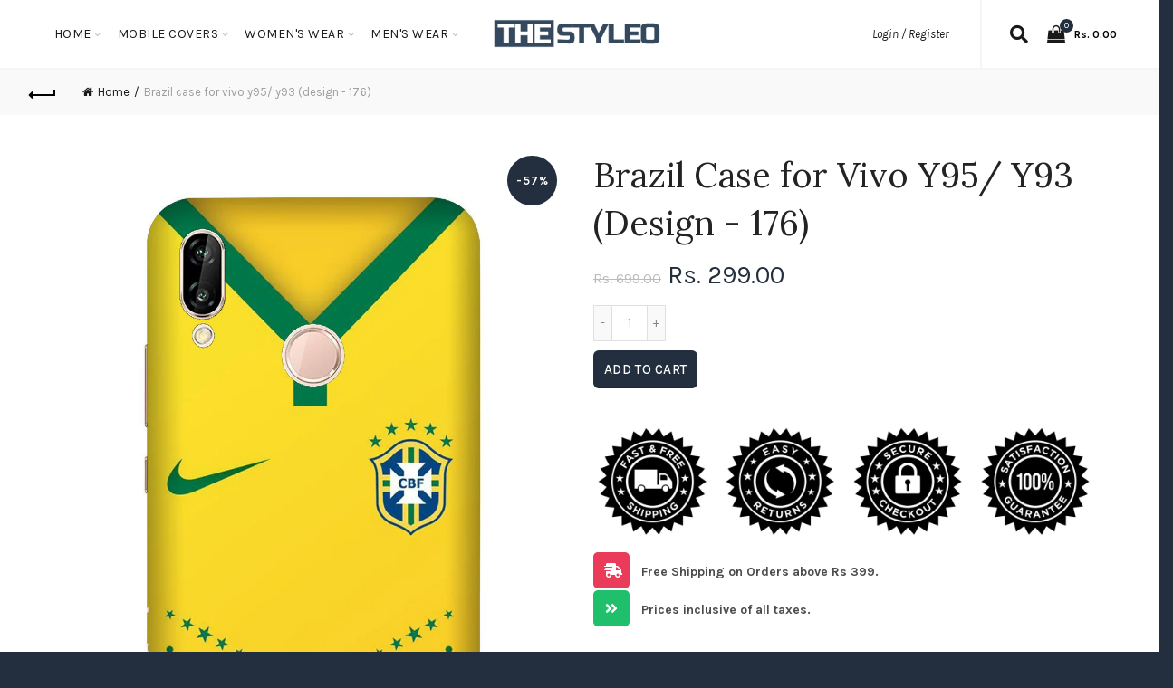

--- FILE ---
content_type: text/html; charset=utf-8
request_url: https://www.thestyleo.com/products/brazil-case-for-vivo-y95-y93-design-176
body_size: 44279
content:
<!doctype html>
<!--[if IE 9]> <html class="ie9 no-js" lang="en"> <![endif]-->
<!--[if (gt IE 9)|!(IE)]><!--> <html class="no-js" lang="en"> <!--<![endif]-->
<head>
<!-- ROIHunterEasy HeadSnippet start --><!-- ROIHunterEasy HeadSnippet end -->

  <meta charset="utf-8">
  <meta http-equiv="X-UA-Compatible" content="IE=edge,chrome=1">
  <meta name="viewport" content="width=device-width, initial-scale=1.0, maximum-scale=1.0, user-scalable=no">
  <meta name="theme-color" content="#232f3e">
  <meta name="keywords" content="Shopify Template">
  <meta name="author" content="Galaxythemes.net">
  <meta name="format-detection" content="telephone=no">
  <link rel="canonical" href="https://www.thestyleo.com/products/brazil-case-for-vivo-y95-y93-design-176"><link rel="shortcut icon" href="//www.thestyleo.com/cdn/shop/files/thestyleo_logo2_32x.png?v=1749488034" type="image/png">
  
<script type="text/javascript">document.documentElement.className = document.documentElement.className.replace('no-js', 'yes-js js_active js')</script><title>Brazil Case for Vivo Y95/ Y93 (Design - 176)
&ndash; theStyleO
</title><meta name="description" content="Judge your Vivo Y95/ Y93 entirely by its cover. Use this A Brazil Case for Vivo Y95/ Y93 (Design - 176) to protect your phone from scratches, look at it in a boring meeting to smile and pretend to be alive in the dullness. We have got you covered. Durable Polycarbonate hard case. Matte finish, smooth surface feels grea"><!-- /snippets/social-meta-tags.liquid -->
<meta property="og:site_name" content="theStyleO">
<meta property="og:url" content="https://www.thestyleo.com/products/brazil-case-for-vivo-y95-y93-design-176">
<meta property="og:title" content="Brazil Case for Vivo Y95/ Y93  (Design - 176)">
<meta property="og:type" content="product">
<meta property="og:description" content="Judge your Vivo Y95/ Y93 entirely by its cover. Use this A Brazil Case for Vivo Y95/ Y93 (Design - 176) to protect your phone from scratches, look at it in a boring meeting to smile and pretend to be alive in the dullness. We have got you covered. Durable Polycarbonate hard case. Matte finish, smooth surface feels grea"><meta property="og:price:amount" content="299.00">
  <meta property="og:price:currency" content="INR"><meta property="og:image" content="http://www.thestyleo.com/cdn/shop/products/Y95-176_583e65bf-3fdb-4982-bd7e-a49cd32a4900_1024x1024.jpg?v=1572126950">
<meta property="og:image:secure_url" content="https://www.thestyleo.com/cdn/shop/products/Y95-176_583e65bf-3fdb-4982-bd7e-a49cd32a4900_1024x1024.jpg?v=1572126950">

<meta name="twitter:site" content="@">
<meta name="twitter:card" content="summary_large_image">
<meta name="twitter:title" content="Brazil Case for Vivo Y95/ Y93  (Design - 176)">
<meta name="twitter:description" content="Judge your Vivo Y95/ Y93 entirely by its cover. Use this A Brazil Case for Vivo Y95/ Y93 (Design - 176) to protect your phone from scratches, look at it in a boring meeting to smile and pretend to be alive in the dullness. We have got you covered. Durable Polycarbonate hard case. Matte finish, smooth surface feels grea">
<link href="//www.thestyleo.com/cdn/shop/t/17/assets/tab_shopify.min.css?v=77642056786062711131753324632" rel="stylesheet" type="text/css" media="all" />
  <link rel="preload" href="//www.thestyleo.com/cdn/shop/t/17/assets/gl_linecons_icons.min.css?v=76569771571515796021753324593" as="style" onload="this.rel='stylesheet'">
  <noscript><link rel="stylesheet" href="//www.thestyleo.com/cdn/shop/t/17/assets/gl_linecons_icons.min.css?v=76569771571515796021753324593"></noscript><link href="//www.thestyleo.com/cdn/shop/t/17/assets/gl_vendor.css?v=148661119737648604411753324593" rel="stylesheet" type="text/css" media="all" />
<link href="//www.thestyleo.com/cdn/shop/t/17/assets/main.min.css?v=12081733112966831901753324607" rel="stylesheet" type="text/css" media="all" />

<script src="//www.thestyleo.com/cdn/shop/t/17/assets/web_font_loader.js?v=76046473788837332341753324660" type="text/javascript"></script>
<script>
/*! loadCSS. [c]2017 Filament Group, Inc. MIT License */
!function(e){"use strict";var t=function(t,n,r){function o(e){return i.body?e():void setTimeout(function(){o(e)})}function a(){d.addEventListener&&d.removeEventListener("load",a),d.media=r||"all"}var l,i=e.document,d=i.createElement("link");if(n)l=n;else{var s=(i.body||i.getElementsByTagName("head")[0]).childNodes;l=s[s.length-1]}var u=i.styleSheets;d.rel="stylesheet",d.href=t,d.media="only x",o(function(){l.parentNode.insertBefore(d,n?l:l.nextSibling)});var f=function(e){for(var t=d.href,n=u.length;n--;)if(u[n].href===t)return e();setTimeout(function(){f(e)})};return d.addEventListener&&d.addEventListener("load",a),d.onloadcssdefined=f,f(a),d};"undefined"!=typeof exports?exports.loadCSS=t:e.loadCSS=t}("undefined"!=typeof global?global:this),function(e){if(e.loadCSS){var t=loadCSS.relpreload={};if(t.support=function(){try{return e.document.createElement("link").relList.supports("preload")}catch(t){return!1}},t.poly=function(){for(var t=e.document.getElementsByTagName("link"),n=0;n<t.length;n++){var r=t[n];"preload"===r.rel&&"style"===r.getAttribute("as")&&(e.loadCSS(r.href,r,r.getAttribute("media")),r.rel=null)}},!t.support()){t.poly();var n=e.setInterval(t.poly,300);e.addEventListener&&e.addEventListener("load",function(){t.poly(),e.clearInterval(n)}),e.attachEvent&&e.attachEvent("onload",function(){e.clearInterval(n)})}}}(this);
</script><script src="//ajax.googleapis.com/ajax/libs/jquery/1.12.4/jquery.min.js" type="text/javascript"></script>
<script> window.theme = window.theme || {};var theme = {strings: {addToCart: "Add to cart",soldOut: "Sold out",view_cart: "View cart",na: "N\/A",showMore: "Show More",showLess: "Show Less",added_to_cart: "Product was successfully added to your cart.",continue_shopping: "Continue Shopping",info_wishlist: "Sign in to sync your Saved Items across all your devices.",login: "Login",nowishlist: "No products were added to the wishlist",compare: "Compare",no_compare: "No products added in the compare table.",added_label: "Added"},gl_productreviews: false,add_to_cart_action:"widget",product_gallery:{images_slider:true,thumbs_slider:{enabled:true,position:"bottom",items:{desktop:4,desktop_small:3,tablet:4,mobile:3,vertical_items:3}}},basel_settings: {countdown_days: "days",countdown_hours: "hr",countdown_mins: "min",countdown_sec: "sc",wishlist:"yes",compare:"no",quickview:"yes",ajax_search:"yes",ajax_search_product:"yes",header_search_category:"no",enable_search_category:"yes",currency:"no",save_note:"yes",enable_popup:"no",enable_variant_simple:"no",popup_delay:"5000",popup_event:"time",popup_scroll:"800",popup_pages:4,promo_popup_hide_mobile:"yes"},shop_currency: "INR",moneyFormat: "Rs. {{amount}}"} </script><script src="//www.thestyleo.com/cdn/shopifycloud/storefront/assets/themes_support/option_selection-b017cd28.js" type="text/javascript"></script>
<!-- Logo CSS --><style type="text/css">@media (max-width: 480px){.basel-products-tabs .open-title-menu {white-space: nowrap;max-width: 160px;text-overflow: ellipsis;}} #variantQuantity:empty,#variantQuantity_quick:empty {margin: 0;}.loader {position: fixed;background: rgba(0, 0, 0, .85);left: 0;top: 0;width: 100%;height: 100%;z-index: 1000;}.loader .loader-inner {background: url(//cdn.shopify.com/s/files/1/2251/1247/t/22/assets/loader.svg) no-repeat;background-size: 100%;width: 50px;height: 50px;position: absolute;margin: auto;top: 0;bottom: 0;left: 0;right: 0;}.mfp-zoom-in.mfp-bg {transition: all .3s ease-out;}.mfp-zoom-in.mfp-bg {opacity: 0;}.mfp-zoom-in.mfp-bg.mfp-ready {opacity: .8;}.mfp-zoom-in .mfp-with-anim {opacity: 0;transition: all .2s ease-in-out;transform: scale(.8);}.mfp-zoom-in.mfp-ready .mfp-with-anim {opacity: 1;transform: scale(1);}.single-product-content .entry-summary .button.size_guide {display: inline-block;vertical-align: middle;text-align: center;font-size: 14px;line-height: 1.5;color: #4e4e4e;padding: 0;background-color: transparent;border: none;text-transform: none;}.single-product-content .entry-summary .button.size_guide:before {font-size: 18px;vertical-align: middle;margin-right: 5px;color: #4e4e4e;display: inline-block;font-family: Simple-Line-Icons;-webkit-transition: all .2s;-moz-transition: all .2s;-o-transition: all .2s;transition: all .2s;content: "\e060";}.header-base_categories.main-header .main-nav {display: block;}.wrapper-boxed.basel-cart-opened .website-wrapper { max-width: 100%;}body.wrapper-boxed.basel-cart-opened {position: relative;}body.wrapper-boxed.basel-cart-opened .website-wrapper.basel-wrapper-shifted { position: static;}#variantQuantity, #variantQuantity_quick {font-weight: bold;text-transform: uppercase;} #recently_wrap .owl-stage-outer {height: 100% !important; }.product-grid-item .same_height .hover-img,.product-grid-item .same_height .hover-img img,.product-list-item .same_height .hover-img, .product-list-item .same_height .hover-img img {height: 100%;}.gl-gird-collection-section .elements-grid .basel-products-loader,.retina-logo{ display: none;}.retina-logo,.sticky-logo{ display: none !important;}.act-scroll .site-logo img.retina-logo, .header-clone .site-logo img.retina-logo {display: none !important;}.template-product .site-content,.product-list-item .product-element-top.product-list-image {margin-bottom: 0;}.color-scheme-light .basel-search-dropdown .autocomplete-suggestions .suggestion-title a, .search-extended .autocomplete-suggestions .suggestion-title a{color: rgba(0,0,0,.7);}.main-header.color-scheme-light .product-grid-item .product-title>a {color: inherit;}.single-product-content .spr-icon {font-size: 12px;}.single-product-content span.spr-badge-caption {font-size: 14px;}.product-list-item .hover-img img {width: 100%;}tr.description>td>p {max-width: 500px;margin: 0 auto;}.basel-header-overlap .topbar-wrapp {z-index: 22222;}.basel-header-overlap .cart-widget-side, .basel-header-overlap .mobile-nav {z-index: 50000;}.table_suggest {background-color: #fff;}.italic {font-style: italic;}.single-product-content .basel-countdown-timer {margin-bottom: 15px;}.selector-wrapper,#variantQuantity,#variantQuantity_quick {display: none;}#variantQuantity.is-visible,#variantQuantity_quick.is-visible {display: block;}.nathan-header-overlap header.color-scheme-light {background-color: #000;}div#variantQuantity, div#variantQuantity_quick {margin-bottom: 20px;}li.mini_cart_item.mini_variant_gl span.quantity {margin-left: 72px;}.single-product-content .slick-vertical>button.slick-disabled {color: rgba(0,0,0,0.3);cursor: default;}.single-product-content .slick-vertical>button.slick-disabled:hover { color: #fff; }.swatches-on-grid .swatch-on-grid.swatch-size-medium {width: 25px;height: 25px;}.gl_star-rating {display: inline-block;font-size: 12px;position: relative;height: 18px;line-height: 18px;letter-spacing: 2px;margin-bottom: 4px;}.gl_star-rating span.spr-badge-caption {display: none;}.single-product .site-content {margin-bottom: 0;}.single-product-content .out-of-stock.variant_stock {border: 2px solid #CC1414;color: #B50808;margin: 0;padding: 9px 10px;}input.input__error {color: #AF7D27;border-color: #E0B252;background-color: transparent;}.testimonial-content >p {margin-bottom:0;}.color-scheme-light .testimonials.testimon-style-boxed .testimonial-content >p,.color-scheme-light .testimonials.testimon-style-boxed .testimonial-content a,.color-scheme-light .testimonials.testimon-style-boxed .testimonial-content footer>span {color: inherit;}h1.basel-logo-wrap {margin-bottom: 0;}table.gl_infor_account tr td {text-align: left;}.gl_custom_lingerie {margin-top: 20px !important;margin-right: 20px !important;margin-bottom: 20px !important;margin-left: 20px !important;padding-top: 40px !important;padding-right: 40px !important;padding-bottom: 20px !important;padding-left: 40px !important;background-color: #ffffff !important;}.gl_custom_article {margin-top: 20px !important;margin-bottom: 20px !important;border-top-width: 1px !important;border-bottom-width: 1px !important;padding-top: 30px !important;padding-bottom: 30px !important;border-top-color: #f4f4f4 !important;border-top-style: solid !important;border-bottom-color: #f4f4f4 !important;border-bottom-style: solid !important;}input.shopify-challenge__button.btn {margin-bottom: 40px;}.gl_custom_article_full {margin-top: -40px !important;margin-bottom: 0px !important;padding-top: 0px !important;padding-bottom: 0px !important;background-color: #f7f7f7 !important;}.gl_custom_social_full {margin-bottom: 70px !important;border-top-width: 1px !important;border-bottom-width: 1px !important;padding-top: 40px !important;padding-bottom: 40px !important;border-top-color: #e5e5e5 !important;border-top-style: solid !important;border-bottom-color: #e5e5e5 !important;border-bottom-style: solid !important;}.gl_row_0 {margin-right: 0px !important;margin-left: 0px !important;}.gl_p_10 { padding: 10px !important;}.gl_pt_15 {padding-top: 15px !important;}.fake_counter_real_time {display: block;font-size: 14px;color: #2c2c2c;font-weight: bold;-webkit-border-radius: 5px;-moz-border-radius: 5px;border-radius: 5px;position: relative;overflow: hidden;margin: 0 2px;}.fake_counter_real_time #number_counter {background-color: #0f8db3;padding: 5px 10px;border-radius: 2px;line-height: 1.1em;color: #ffffff;display: inline-block;-webkit-box-shadow: inset 0 -2px 0 rgba(0,0,0,.15);box-shadow: inset 0 -2px 0 rgba(0,0,0,.15);}.fake_counter_real_time #number_counter i {margin-left: 3px;}.fake_counter_real_time #number_counter:active {-webkit-box-shadow: none;box-shadow: none;top: 1px;}.gl_pt_25 {padding-top: 25px !important;}.gl_color_dark p strong {color: black;}.gl_mb_0 {margin-bottom: 0px !important;}.gl_pt_0 {padding-top: 0px !important;}.gl_mb_5 {margin-bottom: 5px !important;}.gl_mb_10 {margin-bottom: 10px !important;}.gl_mb_15 {margin-bottom: 15px !important;}.gl_mb_20 {margin-bottom: 20px !important;}.gl_mb_25 {margin-bottom: 25px !important;}.gl_mb_30 {margin-bottom: 30px !important;}.gl_mb_35 {margin-bottom: 35px !important;}.gl_mb_40 {margin-bottom: 40px !important;}.gl_mt_10 {margin-top: 10px !important;}.gl_mt_20 {margin-top: 20px !important;}.gl_mt_50 {margin-top: 50px !important;}.gl_mt_25 {margin-top: 25px !important;}.gl_mt_35 {margin-top: 35px !important;}.gl_mt_m15 {margin-top: -15px !important;}.gl_mt_m30 {margin-top: -30px !important;}.gl_mtm_40 {margin-top: -40px !important;}.gl_mt_40 {margin-top: 40px !important;}.gl_pt_30 {padding-top: 30px !important;}.gl_pb_30 { padding-bottom: 30px !important;}.gl_pr_30 {padding-right: 30px !important;}.gl_pl_30 { padding-left: 30px !important;}.gl_pr_40 {padding-right: 40px !important;}.gl_pl_40 { padding-left: 40px !important;}.gl_pt_35 { padding-top: 35px !important;}.gl_pd_lr_10 {padding-right: 10px !important;padding-left: 10px !important;}.gl_custom_infor_one {margin-right: 4% !important;margin-bottom: 0px !important;margin-left: 4% !important;border-top-width: 5px !important;border-right-width: 5px !important;border-bottom-width: 5px !important;border-left-width: 5px !important;padding-right: 3% !important;padding-bottom: 0px !important;padding-left: 3% !important;background-color: #ffffff !important;border-left-color: rgba(107,107,107,0.11) !important;border-left-style: solid !important;border-right-color: rgba(107,107,107,0.11) !important;border-right-style: solid !important;border-top-color: rgba(107,107,107,0.11) !important;border-top-style: solid !important;border-bottom-color: rgba(107,107,107,0.11) !important;border-bottom-style: solid !important;}.gl_custom_infor_text_one {margin-top: 40px !important;margin-bottom: 40px !important;border-left-width: 1px !important;padding-top: 0px !important;border-left-color: #f4f4f4 !important;border-left-style: solid !important;}.gl_custom_tab_title {margin-bottom: 30px !important;padding-top: 14px !important;padding-right: 20px !important;padding-bottom: 14px !important;padding-left: 20px !important;background-color: #0f8db3 ;}.gl_custom_lingerie {margin-top: 20px !important;margin-right: 20px !important;margin-bottom: 20px !important;margin-left: 20px !important;padding-top: 40px !important;padding-bottom: 40px !important;background-color: #ffffff !important;}.about-shop-element {box-shadow: 1px 1px 9px rgba(0, 0, 0, 0.17);}body .basel-parallax {background-attachment: fixed;background-size: cover!important;}.gl_custom_hour {padding-top: 40px !important;padding-right: 20px !important;padding-bottom: 40px !important;padding-left: 20px !important;background-color: #ffffff !important;}.gl_custom_jewellery {margin-top: 20px !important;margin-bottom: 20px !important;margin-left: -80px !important;padding-top: 40px !important;padding-right: 40px !important;padding-bottom: 40px !important;padding-left: 40px !important;background-color: #ffffff !important;}.gl_custom_testimonials{border-right-width: 1px !important;padding-top: 20px !important;padding-bottom: 20px !important;border-right-color: rgba(255,255,255,0.13) !important;border-right-style: solid !important;}.gl_custom_jewellery_mobile {margin-top: -50px !important;margin-right: 20px !important;margin-bottom: 20px !important;margin-left: 20px !important;padding-top: 20px !important;padding-right: 20px !important;padding-bottom: 20px !important;padding-left: 20px !important;background-color: #ffffff !important;}.bg_color_white.image-swatch {border: 0;}.gl_custom_map {margin-right: 10% !important;margin-left: 10% !important;padding-top: 6% !important;}.gl_custom_content{border-top-width: 7px !important;border-right-width: 7px !important;border-bottom-width: 7px !important;border-left-width: 7px !important;padding-top: 45px !important;padding-right: 45px !important;padding-bottom: 45px !important;padding-left: 45px !important;background-position: center !important;background-repeat: no-repeat !important;background-size: contain !important;border-left-color: rgba(10,10,10,0.12) !important;border-left-style: solid !important;border-right-color: rgba(10,10,10,0.12) !important;border-right-style: solid !important;border-top-color: rgba(10,10,10,0.12) !important;border-top-style: solid !important;border-bottom-color: rgba(10,10,10,0.12) !important;border-bottom-style: solid !important;}.gl_custom_space_minimalist {padding-right: 4vw !important;padding-left: 4vw !important;}.gl_p_same_strong p, .gl_p_same_strong p{margin-bottom: 0}.pr {position: relative}.site-logo {width: 10%;}.site-logo img {max-width: 196px;max-height: 75px;}.widgetarea-head, .main-nav {width: 45.0%;}.right-column {width: 45.0%;}.basel-shopify-layered-nav .basel-scroll {max-height: 234px;}.sticky-header .right-column {width: 200px;}/* Header height configs *//* Limit logo image height for according to header height */.site-logo img {max-height: 95px;}/* And for sticky header logo also */.act-scroll .site-logo img,.header-clone .site-logo img {max-height: 75px;max-height: 95px;max-width: 196px;}.act-scroll .site-logo img,.header-clone .site-logo img {display: none;}.act-scroll .site-logo img.sticky-logo,.header-clone .site-logo img.sticky-logo {display: inline-block !important;}/* Set sticky headers height for cloned headers based on menu links line height */.header-clone .main-nav .menu > li > a {height: 75px;line-height: 75px;} /* Height for switch logos */.sticky-header-real:not(.global-header-menu-top) .switch-logo-enable .basel-logo {height: 95px;}.sticky-header-real:not(.global-header-menu-top) .act-scroll .switch-logo-enable .basel-logo {height: 95px;}.sticky-header-real:not(.global-header-menu-top) .act-scroll .switch-logo-enable {transform: translateY(-60px);-webkit-transform: translateY(-60px);}/* Header height for these layouts based on it's menu links line height */.main-nav .menu > li > a {height: 75px;line-height: 75px;}/* The same for sticky header */.act-scroll .main-nav .menu > li > a {height: 75px;line-height: 75px;}/* Set line height for header links for shop header layout. Based in the header height option */.header-shop .right-column .header-links {height: 75px;line-height: 75px;}/* The same for sticky header */.header-shop.act-scroll .right-column .header-links {height: 75px;line-height: 75px;}/* Page headings settings for heading overlap. Calculate on the header height base */.basel-header-overlap .title-size-default,.basel-header-overlap .title-size-small,.basel-header-overlap .title-shop.without-title.title-size-default,.basel-header-overlap .title-shop.without-title.title-size-small {padding-top: 135px;}.basel-header-overlap .title-shop.without-title.title-size-large,.basel-header-overlap .title-size-large {padding-top: 215px;}@media (max-width: 991px) {/* Set header height for mobile devices */.main-header .wrapp-header {min-height: 50px;} /* Limit logo image height for mobile according to mobile header height */.site-logo img {max-height: 50px;} /* Limit logo on sticky header. Both header real and header cloned */.act-scroll .site-logo img,.header-clone .site-logo img {max-height: 50px;}/* Height for switch logos */.main-header .switch-logo-enable .basel-logo {height: 50px;}.sticky-header-real:not(.global-header-menu-top) .act-scroll .switch-logo-enable .basel-logo {height: 50px;}.sticky-header-real:not(.global-header-menu-top) .act-scroll .switch-logo-enable {transform: translateY(-60px);-webkit-transform: translateY(-60px);}/* Page headings settings for heading overlap. Calculate on the MOBILE header height base */.basel-header-overlap .title-size-default,.basel-header-overlap .title-size-small,.basel-header-overlap .title-shop.without-title.title-size-default,.basel-header-overlap .title-shop.without-title.title-size-small {padding-top: 80px;}.basel-header-overlap .title-shop.without-title.title-size-large,.basel-header-overlap .title-size-large {padding-top: 120px;} }.product-category-thumbnail img,.category-grid-item .category-link {width: 100%;}/* .product-grid-item .product-element-top>a img,.basel-hover-alt .hover-img img, .owl-carousel div.owl-item .hover-img img {width:100%;} */.basel-purchase {position:fixed;display:block;bottom:0;left:4%;z-index:10;-webkit-backface-visibility: hidden; /* Chrome, Safari, Opera */backface-visibility: hidden;}.basel-purchase:hover {opacity:0.9;}.basel-product-categories>li.cat-item-109 {display: none;}.col-five > .gl_col-sm-2 {width:20%;}.product-type-grouped.single-product-content .cart {width: 100%;}.product-type-grouped.single-product-content .cart table {border-top: 2px solid black;margin-bottom: 30px;}iframe[name='google_conversion_frame'] { height: 0 !important;width: 0 !important; line-height: 0 !important; font-size: 0 !important;margin-top: -13px;float: left;}.single-product-content .single_variation .shopify-variation-price {margin-right:0;}.single-product-content .single_variation .shopify-variation-price .price {margin-right:15px;}.product-type-grouped .group_table .stock {margin-bottom: 0;margin-right: 0;margin-left: 15px; }.commentlist .comment-text .description {line-height:1.6;}.main-header form.has-categories-dropdown .search-by-category ul .children {display:none;}.cat-design-alt .product-category-thumbnail {margin:-2px; }.cat-design-alt .category-link {display:block;}.dropdown-scroll > .sub-menu-dropdown {height: 540px;overflow: hidden;}.main-nav .menu>li.menu-item-design-sized .sub-menu-dropdown {padding-bottom:10px;}.header-spacing + .header-menu-top {margin-top:-40px;}.shopify-ordering.with-list .selected-order {font-weight:bold;}.basel-navigation .menu>li.menu-item-design-full-width .sub-menu>li>a,.basel-navigation .menu>li.menu-item-design-sized .sub-menu>li>a {font-weight: 600!important;}.header-categories .main-nav .menu li.menu-item-design-full-width>.sub-menu-dropdown {margin-top: -78px;}.basel-hover-quick .product-title a {display:block; }.hide-pag .owl-pagination,.hide-pag .owl-buttons {display:none;}.popup-quick-view .entry-summary .entry-title {font-size: 32px; }.product-quick-view .entry-title a {font-family:inherit;font-weight: inherit;font-style: inherit;}.basel-price-table .basel-plan-footer>a.added {display:none;}.color-scheme-light .testimonial .testimonial-content footer>span {color: rgba(255, 255, 255, 0.8);}.color-scheme-light .owl-theme:hover .owl-controls.clickable .owl-buttons div.disabled {color:rgba(255, 255, 255, 0.6);}.color-scheme-light .owl-theme .owl-controls .owl-buttons div {color:rgba(255, 255, 255, 0.8);}.color-scheme-light .owl-theme .owl-controls.clickable .owl-buttons div:hover {color:rgba(255, 255, 255, 1);}.color-scheme-light .owl-theme .owl-controls .owl-page span {background-color: rgba(255, 255, 255, 0.6);}.color-scheme-light .owl-theme .owl-controls .owl-page.active span, .color-scheme-light .owl-theme .owl-controls.clickable .owl-page:hover span {background-color: white;}.single-product-content .entry-summary .button.compare.loading:after {opacity: 1;visibility: visible;}.single-product-content .entry-summary .button.compare:after {content: " ";width: 15px;height: 15px;display: inline-block;vertical-align: middle;border: 1px solid black;border-radius: 50%;border-left-color: transparent !important;border-right-color: transparent !important;animation: load-spin 450ms infinite linear;-o-animation: load-spin 450ms infinite linear;-ms-animation: load-spin 450ms infinite linear;-webkit-animation: load-spin 450ms infinite linear;-moz-animation: load-spin 450ms infinite linear;margin-left: 10px;opacity: 0;visibility: hidden;}.basel-buttons .product-compare-button>a,.single-product-content .entry-summary .button.compare,.basel-hover-base .basel-add-btn>a,.basel-hover-base .product-compare-button a {text-transform:none;}.sticky-header .basel-search-full-screen .basel-search-wrapper {height:100vh;transition: opacity .25s ease-in-out, height .25s ease-in-out, visibility .25s,transform .25s ease-in-out;-webkit-transition: opacity .25s ease-in-out, height .25s ease-in-out, visibility .25s,transform .25s ease-in-out;}.sticky-header .basel-search-full-screen .basel-search-inner .basel-close-search {bottom:90px;}.rtl .has-border,.rtl .has-border > .gl_column-inner {border:none!important;}.related-and-upsells .product-grid-item .hover-img img {width:100%;}.cat-design-alt .product-category-thumbnail img {width:100%!important;}.hidden-nav-button {display:none!important;}.dropdown-scroll .spb_single_image {border: 2px solid #f7f7f7;}.page-id-25728 .dropdown-scroll .spb_single_image,.page-id-23954 .dropdown-scroll .spb_single_image {border: 2px solid rgba(255,255,255,0.1);}.owl-carousel .owl-stage-outer {clear: both;}.widget_product_categories .cat-item-109 .cat-item:nth-child(even) {display: none;}.rtl {direction: rtl;}@media (max-width: 1024px) and (min-width: 991px) {.header-categories .categories-menu-dropdown .sub-menu-dropdown {width: 680px;}}@media (max-width: 991px) {.sticky-footer-on .footer-container {visibility: visible;}}.menu-item-19907 > .sub-menu-dropdown {background-size: contain}.product-design-sticky .shopify-product-gallery .shopify-product-gallery__wrapper a > img {width: 100%;}.product-design-sticky .shopify-product-gallery .shopify-product-gallery__wrapper .shopify-product-gallery__image:not(:first-child) a {display: block;transform:translateY(100px);-webkit-transform:translateY(100px);-moz-transform:translateY(100px);-o-transform:translateY(100px);transition: all 0.45s ease-in-out;-webkit-transition: all 0.45s ease-in-out;-moz-transition: all 0.45s ease-in-out;-o-transition: all 0.45s ease-in-out;opacity: 0;}.product-design-sticky .shopify-product-gallery .shopify-product-gallery__wrapper .shopify-product-gallery__image:not(:first-child) a.animate-images {transform:translateY(0px);-webkit-transform:translateY(0px);-moz-transform:translateY(0px);-o-transform:translateY(0px);opacity: 1;}.shopify-checkout-review-order-table td {width: 50%}@media (min-width: 992px) {.buy-basel {position: fixed;bottom: 40px;right: 40px;z-index: 1000;margin-bottom: 110px;background-color: #729c29;border-radius: 50%;-webkit-border-radius: 50%;-moz-border-radius: 50%;box-shadow: -6.772px 8.668px 16px 0px rgba(28, 30, 35, 0.15);-webkit-box-shadow: -6.772px 8.668px 16px 0px rgba(28, 30, 35, 0.15);-moz-box-shadow: -6.772px 8.668px 16px 0px rgba(28, 30, 35, 0.15);transition: all 1s ease;-webkit-transition: all 1s ease;-moz-transition: all 1s ease;-o-transition: all 1s ease;animation-name: animFadeUp;animation-fill-mode: both;animation-duration: 0.4s;animation-timing-function: ease;animation-delay: 1.5s;-webkit-animation-name: animFadeUp;-webkit-animation-fill-mode: both;-webkit-animation-duration: 0.4s;-webkit-animation-timing-function: ease;-webkit-animation-delay: 1.5s;-moz-animation-name: animFadeUp;-moz-animation-fill-mode: both;-moz-animation-duration: 0.4s;-moz-animation-timing-function: ease;-moz-animation-delay: 1.5s;-o-animation-name: animFadeUp;-o-animation-fill-mode: both;-o-animation-duration: 0.4s;-o-animation-timing-function: ease;-o-animation-delay: 1.5s;}.buy-basel img.envato-logo {position: absolute;right: -8px;bottom: -3px;background: #7cb442;border-radius: 50%;padding: 6px;}.rtl .buy-basel {left: auto;right: 40px;} }@media (min-width: 768px) and (max-width: 991px) {.buy-basel {display:none;}.swatch-on-grid .basel-tooltip-label {display:none;}.dropdown-scroll > .sub-menu-dropdown {display:none;}.basel-back-btn>span:before, .basel-products-nav .product-btn>a span:before {top: 0px;}.shop-loop-head {width:100%;}body .basel-parallax {background-attachment: scroll!important;} }@media (min-width: 481px) and (max-width: 767px) { .buy-basel {display:none;}.swatch-on-grid .basel-tooltip-label {display:none;}.dropdown-scroll > .sub-menu-dropdown {display:none;}.basel-back-btn>span:before, .basel-products-nav .product-btn>a span:before {top: 0px;}/* .product-grid-item .product-element-top>a img,.basel-hover-alt .hover-img img {width:100%;} */body .basel-parallax {background-attachment: scroll!important;} }@media (max-width: 480px) { .buy-basel {display:none;}.swatch-on-grid .basel-tooltip-label {display:none;}body .basel-parallax {background-attachment: scroll!important;}.dropdown-scroll > .sub-menu-dropdown {display:none;}.basel-back-btn>span:before, .basel-products-nav .product-btn>a span:before {top: 0px;}}/* color settings */body {background-color: #232f3e;}.gl_page_title.page-title-default {background-color: #475c76;}body.template-collection .page-title-default {background-color: #212121;background-repeat: no-repeat;background-size: cover;background-attachment: default;background-position: center center;}.topbar-wrapp {background-color: #ffffff;}.main-header, .sticky-header.header-clone, .header-spacing {background-color: #ffffff;}.footer-container {background-color: #232f3e;}.template-product .site-content {background-color: rgba(0,0,0,0);}.main-header {border-bottom: 2px solid #f5f5f5;}body,p,.widget_nav_mega_menu .menu > li > a,.mega-navigation .menu > li > a,.basel-navigation .menu > li.menu-item-design-full-width .sub-sub-menu li a,.basel-navigation .menu > li.menu-item-design-sized .sub-sub-menu li a,.basel-navigation .menu > li.menu-item-design-default .sub-menu li a,.font-default {font-family: Karla, Arial, Helvetica, sans-serif;color: #4c4c4c;font-size: 14px;}h1 a, h2 a, h3 a, h4 a, h5 a, h6 a, h1, h2, h3, h4, h5, h6, .title, table th, .masonry-filter li a, .shopify .cart-empty, .basel-navigation .menu > li.menu-item-design-full-width .sub-menu > li > a, .basel-navigation .menu > li.menu-item-design-sized .sub-menu > li > a {font-family: Karla, 'MS Sans Serif', Geneva, sans-serif;color: #1b1919;}.product-title a,.post-slide .entry-title a,.category-grid-item .hover-mask h3,.basel-search-full-screen .basel-search-inner input[type="text"],.blog-post-loop .entry-title,.single-product-content .entry-title,.font-title {font-family: Lora, 'MS Sans Serif', Geneva, sans-serif;color: #252222;}.title-alt, .subtitle, .font-alt {font-family: Lato, 'Comic Sans MS', cursive;font-weight: 400;font-style: italic;}.type-post .entry-meta {font-family: Lato, 'Comic Sans MS', cursive;font-weight: 400;font-style: italic;}.widgettitle,.widget-title {font-family: Karla;font-weight: 700;font-style: normal;color: #0a0a0a;}.main-nav .menu > li > a {font-size: 14px;}.nathan_style_2.single-product-content .cart .button {font-size: 13px;line-height: 18px;padding: 11px 20px;background-color: #f3f3f3;color: #3E3E3E;display: inline-block;position: relative;font-weight: 600;text-align: center;text-transform: uppercase;letter-spacing: .3px;border-radius: 0;border-width: 0;border-style: solid;border-color: transparent;outline: 0;-webkit-box-shadow: none;box-shadow: none;text-shadow: none;text-decoration: none;vertical-align: middle;cursor: pointer;border: none;-webkit-box-shadow: inset 0 -2px 0 rgba(0,0,0,.15);box-shadow: inset 0 -2px 0 rgba(0,0,0,.15);-webkit-transition: color .25s ease,background-color .25s ease,border-color .25s ease,box-shadow 0s ease,opacity .25s ease;-webkit-transition: color .25s ease,background-color .25s ease,border-color .25s ease,opacity .25s ease,-webkit-box-shadow 0s ease;transition: color .25s ease,background-color .25s ease,border-color .25s ease,opacity .25s ease,-webkit-box-shadow 0s ease;transition: color .25s ease,background-color .25s ease,border-color .25s ease,box-shadow 0s ease,opacity .25s ease;transition: color .25s ease,background-color .25s ease,border-color .25s ease,box-shadow 0s ease,opacity .25s ease,-webkit-box-shadow 0s ease;color: #fff;}.nathan_style_2.single-product-content .cart .button:focus, .nathan_style_2.single-product-content .cart .button:hover {opacity: .8;}.nathan_style_2.single-product-content .cart .button:focus, .nathan_style_2.single-product-content .cart .button:hover {opacity: 1;-webkit-box-shadow: inset 0 -2px 0 rgba(0,0,0,.15);box-shadow: inset 0 -2px 0 rgba(0,0,0,.15);}.nathan_style_2.single-product-content .cart .button.loading {color: transparent!important;}.nathan_style_2.single-product-content .cart .button.loading:after {border-color: #fff;content: "";width: 18px;height: 18px;display: inline-block;vertical-align: middle;border: 1px solid #fff;border-left-color: #fff;border-radius: 50%;position: absolute;top: 50%;left: 50%;opacity: 0;margin-left: -9px;margin-top: -9px;transition: opacity 0s ease;-webkit-transition: opacity 0s ease;opacity: 1;animation: load-spin 450ms infinite linear;-webkit-animation: load-spin 450ms infinite linear;transition: opacity .25s ease;-webkit-transition: opacity .25s ease;}.nathan_style_2.single-product-content .cart .button:active {-webkit-box-shadow: none;box-shadow: none;top: 1px;}.color-primary,.mobile-nav ul li.current_page_item > a,.main-nav .menu > li.current-menu-item > a,.main-nav .menu > li.onepage-link.current-menu-item > a,.main-nav .menu > li > a:hover,.main-nav .menu > li > a:focus,.basel-navigation .menu>li.menu-item-design-default ul li:hover>a,.basel-navigation .menu > li.menu-item-design-full-width .sub-menu li a:hover,.basel-navigation .menu > li.menu-item-design-sized .sub-menu li a:hover,.basel-product-categories.responsive-cateogires li.current-cat > a,.basel-product-categories.responsive-cateogires li.current-cat-parent > a,.basel-product-categories.responsive-cateogires li.current-cat-ancestor > a,a[href^=tel],.topbar-menu ul > li > .sub-menu-dropdown li > a:hover,.btn.btn-color-primary.btn-style-bordered,.button.btn-color-primary.btn-style-bordered,button.btn-color-primary.btn-style-bordered,.added_to_cart.btn-color-primary.btn-style-bordered,input[type=submit].btn-color-primary.btn-style-bordered,.basel-dark .single-product-content .entry-summary .yith-wcwl-add-to-wishlist .yith-wcwl-wishlistaddedbrowse a:before,.basel-dark .single-product-content .entry-summary .yith-wcwl-add-to-wishlist .yith-wcwl-wishlistexistsbrowse a:before,.basel-dark .read-more-section .btn-read-more,.basel-dark .products-footer .basel-blog-load-more,.basel-dark .products-footer .basel-products-load-more,.basel-dark .products-footer .basel-portfolio-load-more,.basel-dark .blog-footer .basel-blog-load-more,.basel-dark .blog-footer .basel-products-load-more,.basel-dark .blog-footer .basel-portfolio-load-more,.basel-dark .portfolio-footer .basel-blog-load-more,.basel-dark .portfolio-footer .basel-products-load-more,.basel-dark .portfolio-footer .basel-portfolio-load-more,.basel-dark .color-primary,.basel-hover-link .swap-elements .btn-add a,.basel-hover-link .swap-elements .btn-add a:hover,.basel-hover-link .swap-elements .btn-add a:focus,.menu-item-language .submenu-languages li:hover a,.blog-post-loop .entry-title a:hover,.blog-post-loop.sticky .entry-title:before,.post-slide .entry-title a:hover,.comments-area .reply a,.single-post-navigation a:hover,blockquote footer:before,blockquote cite,.format-quote .entry-content blockquote cite,.format-quote .entry-content blockquote cite a,.type-post .entry-meta .meta-author a,.type-post .entry-meta .meta-author .name_author,.search-no-results.shopify .site-content:before,.search-no-results .not-found .entry-header:before,.login .lost_password > a:hover,.error404 .page-title,.menu-label-new:after,.widget_shopping_cart .product_list_widget li .quantity .amount,.product_list_widget li ins .amount,.price ins > .amount,.price ins,.single-product-content .price,.single-product-content .price .amount,.basel-products-nav .product-short .price,.basel-products-nav .product-short .price .amount,.star-rating span:before,.single-product-content .comment-form .stars span a:hover,.single-product-content .comment-form .stars span a.active,.tabs-layout-accordion .basel-tab-wrapper .basel-accordion-title:hover,.tabs-layout-accordion .basel-tab-wrapper .basel-accordion-title.active,.single-product-content .shopify-product-details__short-description ul > li:before,.single-product-content #tab-description ul > li:before,.blog-post-loop .entry-content ul > li:before,.comments-area .comment-list li ul > li:before,.sidebar-widget li a:hover,.filter-widget li a:hover,.sidebar-widget li > ul li a:hover,.filter-widget li > ul li a:hover,.basel-price-filter ul li a:hover .amount,.basel-hover-effect-4 .swap-elements > a,.basel-hover-effect-4 .swap-elements > a:hover,.wishlist_table tr td.product-price ins .amount,.basel-buttons .yith-wcwl-add-to-wishlist .yith-wcwl-wishlistaddedbrowse > a,.basel-buttons .yith-wcwl-add-to-wishlist .yith-wcwl-wishlistexistsbrowse > a,.basel-buttons .product-compare-button > a.compare.added,.compare.added, .basel-buttons .yith-wcwl-add-to-wishlist .yith-wcwl-wishlistaddedbrowse > a:hover,.basel-buttons .yith-wcwl-add-to-wishlist .yith-wcwl-wishlistexistsbrowse > a:hover,.single-product-content .entry-summary .yith-wcwl-add-to-wishlist a:hover,.single-product-content .entry-summary .yith-wcwl-add-to-wishlist a:hover:before,.single-product-content .entry-summary .yith-wcwl-add-to-wishlist .yith-wcwl-wishlistaddedbrowse a:before,.single-product-content .entry-summary .yith-wcwl-add-to-wishlist .yith-wcwl-wishlistexistsbrowse a:before,.single-product-content .entry-summary .yith-wcwl-add-to-wishlist .yith-wcwl-add-button.feid-in > a:before,.vendors-list ul li a:hover,.single-product-content .entry-summary .button.compare:hover,.single-product-content .entry-summary .button.compare:hover:before,.single-product-content .entry-summary .button.compare.added:before,.blog-post-loop .entry-content ul li:before,.basel-menu-price .menu-price-price,.basel-menu-price.cursor-pointer:hover .menu-price-title,.comments-area #cancel-comment-reply-link:hover,.comments-area .comment-body .comment-edit-link:hover,.popup-quick-view .entry-summary .entry-title a:hover,.spb_text_column ul:not(.social-icons) > li:before,.widget_product_categories .basel-cats-toggle:hover,.widget_product_categories .toggle-active,.basel-products-suggest .table_suggest a:hover,.widget_product_categories .current-cat-parent > a,#shopify-section-gl_section_sidebar_blog .widget_categories .current-cat > a,.shopify-checkout-review-order-table tfoot .order-total td .amount,.widget_shopping_cart .product_list_widget li .remove:hover,.basel-active-filters .widget_layered_nav_filters ul li a .amount,.title-wrapper.basel-title-color-primary .title-subtitle,.widget_categories li.cat-item.current-cat,.topbar-menu ul>li.currency li.active a, .topbar-menu ul>li.language li.active a,.widget_shopping_cart .widget_shopping_cart_content > .total .amount,.subtitle-color-primary.subtitle-style-default,.color-scheme-light .gl_tta-tabs.gl_tta-tabs-position-top.gl_tta-style-classic .gl_tta-tab.gl_active > a,.gl-tab-js .gl_tta.gl_general.gl_tta-style-classic .gl_tta-tab.gl_active > a {color: #232f3e;}.right-column .wishlist-info-widget > a > span,.basel-cart-design-2 > a .basel-cart-number,.basel-cart-design-3 > a .basel-cart-number,.btn.btn-color-primary,.button.btn-color-primary,button.btn-color-primary,.added_to_cart.btn-color-primary,input[type=submit].btn-color-primary,.btn.btn-color-primary:hover,.btn.btn-color-primary:focus,.button.btn-color-primary:hover,.button.btn-color-primary:focus,button.btn-color-primary:hover,button.btn-color-primary:focus,.added_to_cart.btn-color-primary:hover,.added_to_cart.btn-color-primary:focus,input[type=submit].btn-color-primary:hover,input[type=submit].btn-color-primary:focus,.btn.btn-color-primary.btn-style-bordered:hover,.btn.btn-color-primary.btn-style-bordered:focus,.button.btn-color-primary.btn-style-bordered:hover,.button.btn-color-primary.btn-style-bordered:focus,button.btn-color-primary.btn-style-bordered:hover,button.btn-color-primary.btn-style-bordered:focus,.added_to_cart.btn-color-primary.btn-style-bordered:hover,.added_to_cart.btn-color-primary.btn-style-bordered:focus,input[type=submit].btn-color-primary.btn-style-bordered:hover,input[type=submit].btn-color-primary.btn-style-bordered:focus,.widget_shopping_cart .widget_shopping_cart_content .buttons .checkout,.widget_shopping_cart .widget_shopping_cart_content .buttons .checkout:hover,.widget_shopping_cart .widget_shopping_cart_content .buttons .checkout:focus,.basel-search-dropdown .basel-search-wrapper .basel-search-inner form button,.basel-search-dropdown .basel-search-wrapper .basel-search-inner form button:hover,.basel-search-dropdown .basel-search-wrapper .basel-search-inner form button:focus,.no-results .searchform #searchsubmit,.no-results .searchform #searchsubmit:hover,.no-results .searchform #searchsubmit:focus,.comments-area .comment-respond input[type=submit],.comments-area .comment-respond input[type=submit]:hover,.comments-area .comment-respond input[type=submit]:focus,.shopify .cart-collaterals .cart_totals .sp-proceed-to-checkout a,.shopify .cart-collaterals .cart_totals .sp-proceed-to-checkout a:hover,.shopify .cart-collaterals .cart_totals .sp-proceed-to-checkout a:focus,.shopify .checkout_coupon .button,.shopify .checkout_coupon .button:hover,.shopify .checkout_coupon .button:focus,.shopify .place-order input[type=submit],.shopify .place-order input[type=submit]:hover,.shopify .place-order input[type=submit]:focus,.shopify-order-pay #order_review .button,.shopify-order-pay #order_review .button:hover,.shopify-order-pay #order_review .button:focus,.shopify input[name=track],.shopify input[name=track]:hover,.shopify input[name=track]:focus,.shopify input[name=save_account_details],.shopify input[name=save_address],.shopify-page input[name=save_account_details],.shopify-page input[name=save_address],.shopify input[name=save_account_details]:hover,.shopify input[name=save_account_details]:focus,.shopify input[name=save_address]:hover,.shopify input[name=save_address]:focus,.shopify-page input[name=save_account_details]:hover,.shopify-page input[name=save_account_details]:focus,.shopify-page input[name=save_address]:hover,.shopify-page input[name=save_address]:focus,.search-no-results .not-found .entry-content .searchform #searchsubmit,.search-no-results .not-found .entry-content .searchform #searchsubmit:hover,.search-no-results .not-found .entry-content .searchform #searchsubmit:focus,.error404 .page-content > .searchform #searchsubmit,.error404 .page-content > .searchform #searchsubmit:hover,.error404 .page-content > .searchform #searchsubmit:focus,.shopify .return-to-shop .button,.shopify .return-to-shop .button:hover,.shopify .return-to-shop .button:focus,.basel-hover-excerpt .btn-add a,.basel-hover-excerpt .btn-add a:hover,.basel-hover-excerpt .btn-add a:focus,.basel-hover-standard .btn-add > a,.basel-hover-standard .btn-add > a:hover,.basel-hover-standard .btn-add > a:focus,.basel-price-table .basel-plan-footer > a,.basel-price-table .basel-plan-footer > a:hover,.basel-price-table .basel-plan-footer > a:focus,.basel-info-box.box-style-border .info-btn-wrapper a,.basel-info-box.box-style-border .info-btn-wrapper a:hover,.basel-info-box.box-style-border .info-btn-wrapper a:focus,.basel-info-box2.box-style-border .info-btn-wrapper a,.basel-info-box2.box-style-border .info-btn-wrapper a:hover,.basel-info-box2.box-style-border .info-btn-wrapper a:focus,.basel-hover-quick .shopify-variation-add-to-cart .button,.basel-hover-quick .shopify-variation-add-to-cart .button:hover,.basel-hover-quick .shopify-variation-add-to-cart .button:focus,.spb_video_wrapper .button-play,.basel-navigation .menu > li.callto-btn > a,.basel-navigation .menu > li.callto-btn > a:hover,.basel-navigation .menu > li.callto-btn > a:focus,.basel-dark .products-footer .basel-blog-load-more:hover,.basel-dark .products-footer .basel-blog-load-more:focus,.basel-dark .products-footer .basel-products-load-more:hover,.basel-dark .products-footer .basel-products-load-more:focus,.basel-dark .products-footer .basel-portfolio-load-more:hover,.basel-dark .products-footer .basel-portfolio-load-more:focus,.basel-dark .blog-footer .basel-blog-load-more:hover,.basel-dark .blog-footer .basel-blog-load-more:focus,.basel-dark .blog-footer .basel-products-load-more:hover,.basel-dark .blog-footer .basel-products-load-more:focus,.basel-dark .blog-footer .basel-portfolio-load-more:hover,.basel-dark .blog-footer .basel-portfolio-load-more:focus,.basel-dark .portfolio-footer .basel-blog-load-more:hover,.basel-dark .portfolio-footer .basel-blog-load-more:focus,.basel-dark .portfolio-footer .basel-products-load-more:hover,.basel-dark .portfolio-footer .basel-products-load-more:focus,.basel-dark .portfolio-footer .basel-portfolio-load-more:hover,.basel-dark .portfolio-footer .basel-portfolio-load-more:focus,.basel-dark .feedback-form .wpcf7-submit,.basel-dark .mc4wp-form input[type=submit],.basel-dark .single-product-content .cart button,.basel-dark .single-product-content .comment-form .form-submit input[type=submit],.basel-dark .basel-registration-page .basel-switch-to-register,.basel-dark .register .button,.basel-dark .login .button,.basel-dark .lost_reset_password .button,.basel-dark .wishlist_table tr td.product-add-to-cart > .add_to_cart.button,.basel-dark .shopify .cart-actions .coupon .button,.basel-dark .feedback-form .wpcf7-submit:hover,.basel-dark .mc4wp-form input[type=submit]:hover,.basel-dark .single-product-content .cart button:hover,.basel-dark .single-product-content .comment-form .form-submit input[type=submit]:hover,.basel-dark .basel-registration-page .basel-switch-to-register:hover,.basel-dark .register .button:hover,.basel-dark .login .button:hover,.basel-dark .lost_reset_password .button:hover,.basel-dark .wishlist_table tr td.product-add-to-cart > .add_to_cart.button:hover,.basel-dark .shopify .cart-actions .coupon .button:hover,.basel-ext-primarybtn-dark:focus,.basel-dark .feedback-form .wpcf7-submit:focus,.basel-dark .mc4wp-form input[type=submit]:focus,.basel-dark .single-product-content .cart button:focus,.basel-dark .single-product-content .comment-form .form-submit input[type=submit]:focus,.basel-dark .basel-registration-page .basel-switch-to-register:focus,.basel-dark .register .button:focus,.basel-dark .login .button:focus,.basel-dark .lost_reset_password .button:focus,.basel-dark .wishlist_table tr td.product-add-to-cart > .add_to_cart.button:focus,.basel-dark .shopify .cart-actions .coupon .button:focus,.widget_price_filter .ui-slider .ui-slider-handle,.widget_price_filter .ui-slider .ui-slider-range,.widget_tag_cloud .tagcloud a:hover,.widget_product_tag_cloud .tagcloud a:hover,div.bbp-submit-wrapper button,div.bbp-submit-wrapper button:hover,div.bbp-submit-wrapper button:focus,#bbpress-forums .bbp-search-form #bbp_search_submit,#bbpress-forums .bbp-search-form #bbp_search_submit:hover,#bbpress-forums .bbp-search-form #bbp_search_submit:focus,.shopify-checkout .select2-container--default .select2-results__option--highlighted[aria-selected],.shopify-account .select2-container--default .select2-results__option--highlighted[aria-selected],.product-video-button a:hover:before,.product-360-button a:hover:before,.mobile-nav ul li .up-icon,.scrollToTop:hover,.scrollToTop:focus,.categories-opened li a:active,.basel-price-table .basel-plan-price,.header-categories .secondary-header .mega-navigation,.widget_nav_mega_menu,.blog-post-loop .meta-post-categories,.post-slide .meta-post-categories,.slider-title:before,.title-wrapper.basel-title-style-simple .title:after,.menu-label-new,.product-list-item .product-list-buttons>a,.onsale,.basel-products-suggest .suggest-close,.nathan_style_2.single-product-content .cart .button,#popup_basel button.active, #popup_basel button:focus,.cart-collaterals .cart_totals .wc-proceed-to-checkout a,.cart-collaterals .cart_totals .wc-proceed-to-checkout a:focus, .cart-collaterals .cart_totals .wc-proceed-to-checkout a:hover,.widget_search form.gl_search_post button,.widget_search form.gl_search_post button:hover,.color-scheme-light .gl_tta-tabs.gl_tta-tabs-position-top.gl_tta-style-classic .gl_tta-tab.gl_active > a span:after,.gl-tab-js .gl_tta.gl_general.gl_tta-style-classic .gl_tta-tab.gl_active > a span:after,.portfolio-with-bg-alt .portfolio-entry:hover .entry-header > .portfolio-info,.fake_counter_real_time #number_counter,.product-list-item .product-list-buttons>a:focus, .product-list-item .product-list-buttons>a:hover,.sidebar-container .mc4wp-form input[type="submit"], .footer-container .mc4wp-form input[type="submit"], .filters-area .mc4wp-form input[type="submit"],.sidebar-container .mc4wp-form input[type="submit"]:hover, .sidebar-container .mc4wp-form input[type="submit"]:focus, .footer-container .mc4wp-form input[type="submit"]:hover, .footer-container .mc4wp-form input[type="submit"]:focus, .filters-area .mc4wp-form input[type="submit"]:hover, .filters-area .mc4wp-form input[type="submit"]:focus {background-color: #232f3e;}.nathan_style_2.single-product-content .cart .button:focus, .nathan_style_2.single-product-content .cart .button:hover {background-color: #11161d;}.btn.btn-color-primary,.button.btn-color-primary,button.btn-color-primary,.added_to_cart.btn-color-primary,input[type=submit].btn-color-primary,.btn.btn-color-primary:hover,.btn.btn-color-primary:focus,.button.btn-color-primary:hover,.button.btn-color-primary:focus,button.btn-color-primary:hover,button.btn-color-primary:focus,.added_to_cart.btn-color-primary:hover,.added_to_cart.btn-color-primary:focus,input[type=submit].btn-color-primary:hover,input[type=submit].btn-color-primary:focus,.btn.btn-color-primary.btn-style-bordered:hover,.btn.btn-color-primary.btn-style-bordered:focus,.button.btn-color-primary.btn-style-bordered:hover,.button.btn-color-primary.btn-style-bordered:focus,button.btn-color-primary.btn-style-bordered:hover,button.btn-color-primary.btn-style-bordered:focus,.widget_shopping_cart .widget_shopping_cart_content .buttons .checkout,.widget_shopping_cart .widget_shopping_cart_content .buttons .checkout:hover,.widget_shopping_cart .widget_shopping_cart_content .buttons .checkout:focus,.basel-search-dropdown .basel-search-wrapper .basel-search-inner form button,.basel-search-dropdown .basel-search-wrapper .basel-search-inner form button:hover,.basel-search-dropdown .basel-search-wrapper .basel-search-inner form button:focus,.comments-area .comment-respond input[type=submit],.comments-area .comment-respond input[type=submit]:hover,.comments-area .comment-respond input[type=submit]:focus,.sidebar-container .mc4wp-form input[type=submit],.sidebar-container .mc4wp-form input[type=submit]:hover,.sidebar-container .mc4wp-form input[type=submit]:focus,.footer-container .mc4wp-form input[type=submit],.footer-container .mc4wp-form input[type=submit]:hover,.footer-container .mc4wp-form input[type=submit]:focus,.filters-area .mc4wp-form input[type=submit],.filters-area .mc4wp-form input[type=submit]:hover,.filters-area .mc4wp-form input[type=submit]:focus,.shopify .cart-collaterals .cart_totals .sp-proceed-to-checkout a,.shopify .cart-collaterals .cart_totals .sp-proceed-to-checkout a:hover,.shopify .cart-collaterals .cart_totals .sp-proceed-to-checkout a:focus,.shopify .checkout_coupon .button,.shopify .checkout_coupon .button:hover,.shopify .checkout_coupon .button:focus,.shopify .place-order input[type=submit],.shopify .place-order input[type=submit]:hover,.shopify .place-order input[type=submit]:focus,.shopify-order-pay #order_review .button,.shopify-order-pay #order_review .button:hover,.shopify-order-pay #order_review .button:focus,.shopify input[name=track],.shopify input[name=track]:hover,.shopify input[name=track]:focus,.shopify input[name=save_account_details],.shopify input[name=save_address],.shopify-page input[name=save_account_details],.shopify-page input[name=save_address],.shopify input[name=save_account_details]:hover,.shopify input[name=save_account_details]:focus,.shopify input[name=save_address]:hover,.shopify input[name=save_address]:focus,.shopify-page input[name=save_account_details]:hover,.shopify-page input[name=save_account_details]:focus,.shopify-page input[name=save_address]:hover,.shopify-page input[name=save_address]:focus,.search-no-results .not-found .entry-content .searchform #searchsubmit,.search-no-results .not-found .entry-content .searchform #searchsubmit:hover,.search-no-results .not-found .entry-content .searchform #searchsubmit:focus,.error404 .page-content > .searchform #searchsubmit,.error404 .page-content > .searchform #searchsubmit:hover,.error404 .page-content > .searchform #searchsubmit:focus,.no-results .searchform #searchsubmit,.no-results .searchform #searchsubmit:hover,.no-results .searchform #searchsubmit:focus,.shopify .return-to-shop .button,.shopify .return-to-shop .button:hover,.shopify .return-to-shop .button:focus,.basel-hover-excerpt .btn-add a,.basel-hover-excerpt .btn-add a:hover,.basel-hover-excerpt .btn-add a:focus,.basel-hover-standard .btn-add > a,.basel-hover-standard .btn-add > a:hover,.basel-hover-standard .btn-add > a:focus,.basel-price-table .basel-plan-footer > a,.basel-price-table .basel-plan-footer > a:hover,.basel-price-table .basel-plan-footer > a:focus,.basel-info-box.box-style-border .info-btn-wrapper a,.basel-info-box.box-style-border .info-btn-wrapper a:hover,.basel-info-box.box-style-border .info-btn-wrapper a:focus,.basel-info-box2.box-style-border .info-btn-wrapper a,.basel-info-box2.box-style-border .info-btn-wrapper a:hover,.basel-info-box2.box-style-border .info-btn-wrapper a:focus,.basel-hover-quick .shopify-variation-add-to-cart .button,.basel-hover-quick .shopify-variation-add-to-cart .button:hover,.basel-hover-quick .shopify-variation-add-to-cart .button:focus,.spb_video_wrapper .button-play,.basel-dark .read-more-section .btn-read-more,.basel-dark .products-footer .basel-blog-load-more,.basel-dark .products-footer .basel-products-load-more,.basel-dark .products-footer .basel-portfolio-load-more,.basel-dark .blog-footer .basel-blog-load-more,.basel-dark .blog-footer .basel-products-load-more,.basel-dark .blog-footer .basel-portfolio-load-more,.basel-dark .portfolio-footer .basel-blog-load-more,.basel-dark .portfolio-footer .basel-products-load-more,.basel-dark .portfolio-footer .basel-portfolio-load-more,.basel-dark .products-footer .basel-blog-load-more:hover,.basel-dark .products-footer .basel-blog-load-more:focus,.basel-dark .products-footer .basel-products-load-more:hover,.basel-dark .products-footer .basel-products-load-more:focus,.basel-dark .products-footer .basel-portfolio-load-more:hover,.basel-dark .products-footer .basel-portfolio-load-more:focus,.basel-dark .blog-footer .basel-blog-load-more:hover,.basel-dark .blog-footer .basel-blog-load-more:focus,.basel-dark .blog-footer .basel-products-load-more:hover,.basel-dark .blog-footer .basel-products-load-more:focus,.basel-dark .blog-footer .basel-portfolio-load-more:hover,.basel-dark .blog-footer .basel-portfolio-load-more:focus,.basel-dark .portfolio-footer .basel-blog-load-more:hover,.basel-dark .portfolio-footer .basel-blog-load-more:focus,.basel-dark .portfolio-footer .basel-products-load-more:hover,.basel-dark .portfolio-footer .basel-products-load-more:focus,.basel-dark .portfolio-footer .basel-portfolio-load-more:hover,.basel-dark .portfolio-footer .basel-portfolio-load-more:focus,.basel-dark .products-footer .basel-blog-load-more:after,.basel-dark .products-footer .basel-products-load-more:after,.basel-dark .products-footer .basel-portfolio-load-more:after,.basel-dark .blog-footer .basel-blog-load-more:after,.basel-dark .blog-footer .basel-products-load-more:after,.basel-dark .blog-footer .basel-portfolio-load-more:after,.basel-dark .portfolio-footer .basel-blog-load-more:after,.basel-dark .portfolio-footer .basel-products-load-more:after,.basel-dark .portfolio-footer .basel-portfolio-load-more:after,.basel-dark .feedback-form .wpcf7-submit,.basel-dark .mc4wp-form input[type=submit],.basel-dark .single-product-content .cart button,.basel-dark .single-product-content .comment-form .form-submit input[type=submit],.basel-dark .basel-registration-page .basel-switch-to-register,.basel-dark .register .button,.basel-dark .login .button,.basel-dark .lost_reset_password .button,.basel-dark .wishlist_table tr td.product-add-to-cart > .add_to_cart.button,.basel-dark .shopify .cart-actions .coupon .button,.basel-dark .feedback-form .wpcf7-submit:hover,.basel-dark .mc4wp-form input[type=submit]:hover,.basel-dark .single-product-content .cart button:hover,.basel-dark .single-product-content .comment-form .form-submit input[type=submit]:hover,.basel-dark .basel-registration-page .basel-switch-to-register:hover,.basel-dark .register .button:hover,.basel-dark .login .button:hover,.basel-dark .lost_reset_password .button:hover,.basel-dark .wishlist_table tr td.product-add-to-cart > .add_to_cart.button:hover,.basel-dark .shopify .cart-actions .coupon .button:hover,.basel-ext-primarybtn-dark:focus,.basel-dark .feedback-form .wpcf7-submit:focus,.basel-dark .mc4wp-form input[type=submit]:focus,.basel-dark .single-product-content .cart button:focus,.basel-dark .single-product-content .comment-form .form-submit input[type=submit]:focus,.basel-dark .basel-registration-page .basel-switch-to-register:focus,.basel-dark .register .button:focus,.basel-dark .login .button:focus,.basel-dark .lost_reset_password .button:focus,.basel-dark .wishlist_table tr td.product-add-to-cart > .add_to_cart.button:focus,.basel-dark .shopify .cart-actions .coupon .button:focus,.cookies-buttons .cookies-accept-btn:hover,.cookies-buttons .cookies-accept-btn:focus,.blockOverlay:after,.widget_shopping_cart .product_list_widget:before,.basel-price-table:hover,.title-shop .nav-shop ul li a:after,.widget_tag_cloud .tagcloud a:hover,.widget_product_tag_cloud .tagcloud a:hover,div.bbp-submit-wrapper button,div.bbp-submit-wrapper button:hover,div.bbp-submit-wrapper button:focus,#bbpress-forums .bbp-search-form #bbp_search_submit,#bbpress-forums .bbp-search-form #bbp_search_submit:hover,#bbpress-forums .bbp-search-form #bbp_search_submit:focus,.basel-hover-link .swap-elements .btn-add a,.basel-hover-link .swap-elements .btn-add a:hover,.basel-hover-link .swap-elements .btn-add a:focus,.basel-hover-link .swap-elements .btn-add a.loading:after,.scrollToTop:hover,.scrollToTop:focus,.widget_search form.gl_search_post button,.product-list-item .product-list-buttons>a,.widget_search form.gl_search_post button:hover,.product-list-item .product-list-buttons>a:focus, .product-list-item .product-list-buttons>a:hover,.cart-collaterals .cart_totals .wc-proceed-to-checkout a,.cart-collaterals .cart_totals .wc-proceed-to-checkout a:focus, .cart-collaterals .cart_totals .wc-proceed-to-checkout a:hover,blockquote {border-color: #232f3e;}.with-animation .info-box-icon svg path {stroke: #232f3e;}.added_to_cart,.button,button,input[type=submit],.yith-woocompare-widget a.button.compare,.basel-dark .basel-registration-page .basel-switch-to-register,.basel-dark .login .button,.basel-dark .register .button,.basel-dark .widget_shopping_cart .buttons a,.basel-dark .yith-woocompare-widget a.button.compare,.basel-dark .widget_price_filter .price_slider_amount .button,.basel-dark .shopify .cart-actions input[name="update_cart"] {background-color: #ECECEC;}.shopify-product-details__short-description p.p_des_ex, .popup-quick-view .entry-summary div[itemprop=description] p.p_des_ex {font-style: normal;font-weight: normal;text-decoration: none;}.added_to_cart,.button,button,input[type=submit],.yith-woocompare-widget a.button.compare,.basel-dark .basel-registration-page .basel-switch-to-register,.basel-dark .login .button,.basel-dark .register .button,.basel-dark .widget_shopping_cart .buttons a,.basel-dark .yith-woocompare-widget a.button.compare,.basel-dark .widget_price_filter .price_slider_amount .button,.basel-dark .shopify .cart-actions input[name="update_cart"] {border-color: #ECECEC;}.added_to_cart:hover,.added_to_cart:focus,.button:hover,.button:focus,button:hover,button:focus,input[type=submit]:hover,input[type=submit]:focus,.yith-woocompare-widget a.button.compare:hover,.yith-woocompare-widget a.button.compare:focus,.basel-dark .basel-registration-page .basel-switch-to-register:hover,.basel-dark .basel-registration-page .basel-switch-to-register:focus,.basel-dark .login .button:hover,.basel-dark .login .button:focus,.basel-dark .register .button:hover,.basel-dark .register .button:focus,.basel-dark .widget_shopping_cart .buttons a:hover,.basel-dark .widget_shopping_cart .buttons a:focus,.basel-dark .yith-woocompare-widget a.button.compare:hover,.basel-dark .yith-woocompare-widget a.button.compare:focus,.basel-dark .widget_price_filter .price_slider_amount .button:hover,.basel-dark .widget_price_filter .price_slider_amount .button:focus,.basel-dark .shopify .cart-actions input[name="update_cart"]:hover,.basel-dark .shopify .cart-actions input[name="update_cart"]:focus {background-color: #3E3E3E;}.added_to_cart:hover,.added_to_cart:focus,.button:hover,.button:focus,button:hover,button:focus,input[type=submit]:hover,input[type=submit]:focus,.yith-woocompare-widget a.button.compare:hover,.yith-woocompare-widget a.button.compare:focus,.basel-dark .basel-registration-page .basel-switch-to-register:hover,.basel-dark .basel-registration-page .basel-switch-to-register:focus,.basel-dark .login .button:hover,.basel-dark .login .button:focus,.basel-dark .register .button:hover,.basel-dark .register .button:focus,.basel-dark .widget_shopping_cart .buttons a:hover,.basel-dark .widget_shopping_cart .buttons a:focus,.basel-dark .yith-woocompare-widget a.button.compare:hover,.basel-dark .yith-woocompare-widget a.button.compare:focus,.basel-dark .widget_price_filter .price_slider_amount .button:hover,.basel-dark .widget_price_filter .price_slider_amount .button:focus,.basel-dark .shopify .cart-actions input[name="update_cart"]:hover,.basel-dark .shopify .cart-actions input[name="update_cart"]:focus {border-color: #3E3E3E;}.single-product-content .cart .button,.shopify .cart-actions .coupon .button,.added_to_cart.btn-color-black,input[type=submit].btn-color-black,.wishlist_table tr td.product-add-to-cart>.add_to_cart.button,.basel-hover-quick .quick-shop-btn > a,table.compare-list tr.add-to-cart td a {background-color: #000000;}.single-product-content .cart .button,.shopify .cart-actions .coupon .button,.added_to_cart.btn-color-black,input[type=submit].btn-color-black,.wishlist_table tr td.product-add-to-cart>.add_to_cart.button,.basel-hover-quick .quick-shop-btn > a,table.compare-list tr.add-to-cart td a {border-color: #000000;}.basel-hover-alt .btn-add>a {color: #000000;}.single-product-content .cart .button:hover,.single-product-content .cart .button:focus,.shopify .cart-actions .coupon .button:hover,.shopify .cart-actions .coupon .button:focus,.added_to_cart.btn-color-black:hover,.added_to_cart.btn-color-black:focus,input[type=submit].btn-color-black:hover,input[type=submit].btn-color-black:focus,.wishlist_table tr td.product-add-to-cart>.add_to_cart.button:hover,.wishlist_table tr td.product-add-to-cart>.add_to_cart.button:focus,.basel-hover-quick .quick-shop-btn > a:hover,.basel-hover-quick .quick-shop-btn > a:focus,table.compare-list tr.add-to-cart td a:hover,table.compare-list tr.add-to-cart td a:focus {background-color: #333333;}.single-product-content .cart .button:hover,.single-product-content .cart .button:focus,.shopify .cart-actions .coupon .button:hover,.shopify .cart-actions .coupon .button:focus,.added_to_cart.btn-color-black:hover,.added_to_cart.btn-color-black:focus,input[type=submit].btn-color-black:hover,input[type=submit].btn-color-black:focus,.wishlist_table tr td.product-add-to-cart>.add_to_cart.button:hover,.wishlist_table tr td.product-add-to-cart>.add_to_cart.button:focus,.basel-hover-quick .quick-shop-btn > a:hover,.basel-hover-quick .quick-shop-btn > a:focus,table.compare-list tr.add-to-cart td a:hover,table.compare-list tr.add-to-cart td a:focus {border-color: #333333;}.basel-hover-alt .btn-add>a:hover,.basel-hover-alt .btn-add>a:focus {color: #333333;}.basel-promo-popup {background-repeat: no-repeat;background-size: cover;background-position: left center;}.single_add_to_cart_button.loading:after {border-color: #fff;}.product-label.onsale {background-color: #232f3e;}.product-label.hot {background-color: #ec0101;}.product-label.new {background-color: #56cfe1;}.product-label.out-of-stock {background-color: #000000;}.mega-navigation .menu>li:hover, .widget_nav_mega_menu .menu>li:hover {background-color: #232f3e;}.mega-navigation .menu>li>a, .widget_nav_mega_menu .menu>li>a {color: #fff;font-size: 12px;}.main-header.color-scheme-light.act-scroll,.main-header.act-scroll {background-color: #ffffff;}.main-header.color-scheme-light.act-scroll,.main-header.header-has-no-bg.color-scheme-light.act-scroll {background-color: rgba(255, 255, 255, 0.9);}.banner-hr-align-left .wrapper-content-banner {-webkit-box-align: start;-ms-flex-align: start;align-items: flex-start;}.gl_banner_handmade .promo-banner .wrapper-content-banner {position: absolute;top: 0;bottom: 0;left: 0;right: 0;overflow: hidden;z-index: 2;display: -webkit-box;display: -ms-flexbox;display: flex;-webkit-box-orient: vertical;-webkit-box-direction: normal;-ms-flex-direction: column;flex-direction: column;-webkit-box-align: stretch;-ms-flex-align: stretch;align-items: stretch;padding: 30px;}.gl_banner_handmade btn.btn-color-primary.btn-style-link {font-weight: 600;border-width: 2px;}.swatch-on-grid.swatch-has-image {border: 0;}.gl_slide_show .owl-carousel div.owl-item img {width: 100%;}.mobile-nav .searchform button {top: 6px;}.basel-search-mobile form.basel-ajax-search.search-loading button:before {line-height: 48px;position: absolute;top: 15px;content: " ";width: 18px;height: 18px;display: inline-block;vertical-align: middle;border: 2px solid #000;border-radius: 50%;border-left-color: transparent!important;border-right-color: transparent!important;animation: load-spin 450ms infinite linear;-o-animation: load-spin 450ms infinite linear;-ms-animation: load-spin 450ms infinite linear;-webkit-animation: load-spin 450ms infinite linear;-moz-animation: load-spin 450ms infinite linear;border-color: #bbb;}.basel-search-mobile .search-results-wrapper .basel-search-results .suggestion-title a {color: inherit;}.nt_light .mobile-nav,.nt_light .mobile-nav .opener-page >.icon-sub-menu:after,.nt_light .mobile-nav .opener-page >.icon-sub-menu:before {background-color: #fff;}.nt_light .mobile-nav .sub-menu-dropdown ul {background-color: #f7f7f7;}.nt_light .mobile-nav .sub-menu-dropdown ul:before {color: #f7f7f7;}.nt_light .mobile-nav ul li a,.nt_light .mobile-nav ul li a,.nt_light .mobile-nav .searchform button {color: rgba(0, 0, 0, 0.8);}.nt_light .mobile-nav .icon-sub-menu:after,.nt_light .mobile-nav .icon-sub-menu:before {background-color: #0c0c0c;}.nt_light .mobile-nav .nt_light .searchform input[type=text] {background-color:#f7f7f7; color: rgba(0, 0, 0, 0.8);}.nt_light .mobile-nav input::-webkit-input-placeholder { /* WebKit, Blink, Edge */color: rgba(0, 0, 0, 0.8);}.nt_light .mobile-nav input:-moz-placeholder { /* Mozilla Firefox 4 to 18 */color: rgba(0, 0, 0, 0.8);}.nt_light .mobile-nav input::-moz-placeholder { /* Mozilla Firefox 19+ */color: rgba(0, 0, 0, 0.8);}.nt_light .mobile-nav input:-ms-input-placeholder { /* Internet Explorer 10-11 */color: rgba(0, 0, 0, 0.8);}.nt_light .mobile-nav input::-ms-input-placeholder { /* Microsoft Edge */color: rgba(0, 0, 0, 0.8);}
</style>
<script type="text/javascript">
jQuery(document).ready(function(){var e=function(){var e=jQuery(".dropdown-scroll > .sub-menu-dropdown");e.each(function(){var e=jQuery(this),o=e.find("> .container");e.on("mousemove",function(n){var t=e.offset(),i=n.pageY-t.top,r=o.outerHeight()-e.height();if(!(0>r)){var u=i/e.height(),a=0;a=0>=u?0:u>=1?-r:-u*r,a=parseInt(a),o.css({position:"relative",top:a})}})})};setTimeout(function(){e()},1e3),e()});
</script><script>window.performance && window.performance.mark && window.performance.mark('shopify.content_for_header.start');</script><meta id="shopify-digital-wallet" name="shopify-digital-wallet" content="/20754432100/digital_wallets/dialog">
<link rel="alternate" type="application/json+oembed" href="https://www.thestyleo.com/products/brazil-case-for-vivo-y95-y93-design-176.oembed">
<script async="async" src="/checkouts/internal/preloads.js?locale=en-IN"></script>
<script id="shopify-features" type="application/json">{"accessToken":"b4322bb04415e0afccaab1f3d544c04c","betas":["rich-media-storefront-analytics"],"domain":"www.thestyleo.com","predictiveSearch":true,"shopId":20754432100,"locale":"en"}</script>
<script>var Shopify = Shopify || {};
Shopify.shop = "thestyleoo.myshopify.com";
Shopify.locale = "en";
Shopify.currency = {"active":"INR","rate":"1.0"};
Shopify.country = "IN";
Shopify.theme = {"name":"Copy of basel-package-1-2-7","id":179645317431,"schema_name":null,"schema_version":null,"theme_store_id":null,"role":"main"};
Shopify.theme.handle = "null";
Shopify.theme.style = {"id":null,"handle":null};
Shopify.cdnHost = "www.thestyleo.com/cdn";
Shopify.routes = Shopify.routes || {};
Shopify.routes.root = "/";</script>
<script type="module">!function(o){(o.Shopify=o.Shopify||{}).modules=!0}(window);</script>
<script>!function(o){function n(){var o=[];function n(){o.push(Array.prototype.slice.apply(arguments))}return n.q=o,n}var t=o.Shopify=o.Shopify||{};t.loadFeatures=n(),t.autoloadFeatures=n()}(window);</script>
<script id="shop-js-analytics" type="application/json">{"pageType":"product"}</script>
<script defer="defer" async type="module" src="//www.thestyleo.com/cdn/shopifycloud/shop-js/modules/v2/client.init-shop-cart-sync_DtuiiIyl.en.esm.js"></script>
<script defer="defer" async type="module" src="//www.thestyleo.com/cdn/shopifycloud/shop-js/modules/v2/chunk.common_CUHEfi5Q.esm.js"></script>
<script type="module">
  await import("//www.thestyleo.com/cdn/shopifycloud/shop-js/modules/v2/client.init-shop-cart-sync_DtuiiIyl.en.esm.js");
await import("//www.thestyleo.com/cdn/shopifycloud/shop-js/modules/v2/chunk.common_CUHEfi5Q.esm.js");

  window.Shopify.SignInWithShop?.initShopCartSync?.({"fedCMEnabled":true,"windoidEnabled":true});

</script>
<script>(function() {
  var isLoaded = false;
  function asyncLoad() {
    if (isLoaded) return;
    isLoaded = true;
    var urls = ["https:\/\/s3-us-west-2.amazonaws.com\/smart-social-login\/smart-social-login.js?shop=thestyleoo.myshopify.com","https:\/\/s3-us-west-2.amazonaws.com\/smart-social-login\/smart-social-login.js?shop=thestyleoo.myshopify.com","https:\/\/cdn.nfcube.com\/instafeed-875b11d5be3cf2b1eca99049bee113b0.js?shop=thestyleoo.myshopify.com","https:\/\/smart.wdsapp.com\/APPS\/shopify\/loginwithsocialmedia\/assets\/scripts\/social_login.js?shop=thestyleoo.myshopify.com","https:\/\/sr-cdn.shiprocket.in\/sr-promise\/static\/uc.js?channel_id=4\u0026sr_company_id=137514\u0026shop=thestyleoo.myshopify.com"];
    for (var i = 0; i < urls.length; i++) {
      var s = document.createElement('script');
      s.type = 'text/javascript';
      s.async = true;
      s.src = urls[i];
      var x = document.getElementsByTagName('script')[0];
      x.parentNode.insertBefore(s, x);
    }
  };
  if(window.attachEvent) {
    window.attachEvent('onload', asyncLoad);
  } else {
    window.addEventListener('load', asyncLoad, false);
  }
})();</script>
<script id="__st">var __st={"a":20754432100,"offset":19800,"reqid":"e4aa9cc4-1580-4f05-94aa-3993ac837170-1767603667","pageurl":"www.thestyleo.com\/products\/brazil-case-for-vivo-y95-y93-design-176","u":"e25406cf8973","p":"product","rtyp":"product","rid":2820401365092};</script>
<script>window.ShopifyPaypalV4VisibilityTracking = true;</script>
<script id="captcha-bootstrap">!function(){'use strict';const t='contact',e='account',n='new_comment',o=[[t,t],['blogs',n],['comments',n],[t,'customer']],c=[[e,'customer_login'],[e,'guest_login'],[e,'recover_customer_password'],[e,'create_customer']],r=t=>t.map((([t,e])=>`form[action*='/${t}']:not([data-nocaptcha='true']) input[name='form_type'][value='${e}']`)).join(','),a=t=>()=>t?[...document.querySelectorAll(t)].map((t=>t.form)):[];function s(){const t=[...o],e=r(t);return a(e)}const i='password',u='form_key',d=['recaptcha-v3-token','g-recaptcha-response','h-captcha-response',i],f=()=>{try{return window.sessionStorage}catch{return}},m='__shopify_v',_=t=>t.elements[u];function p(t,e,n=!1){try{const o=window.sessionStorage,c=JSON.parse(o.getItem(e)),{data:r}=function(t){const{data:e,action:n}=t;return t[m]||n?{data:e,action:n}:{data:t,action:n}}(c);for(const[e,n]of Object.entries(r))t.elements[e]&&(t.elements[e].value=n);n&&o.removeItem(e)}catch(o){console.error('form repopulation failed',{error:o})}}const l='form_type',E='cptcha';function T(t){t.dataset[E]=!0}const w=window,h=w.document,L='Shopify',v='ce_forms',y='captcha';let A=!1;((t,e)=>{const n=(g='f06e6c50-85a8-45c8-87d0-21a2b65856fe',I='https://cdn.shopify.com/shopifycloud/storefront-forms-hcaptcha/ce_storefront_forms_captcha_hcaptcha.v1.5.2.iife.js',D={infoText:'Protected by hCaptcha',privacyText:'Privacy',termsText:'Terms'},(t,e,n)=>{const o=w[L][v],c=o.bindForm;if(c)return c(t,g,e,D).then(n);var r;o.q.push([[t,g,e,D],n]),r=I,A||(h.body.append(Object.assign(h.createElement('script'),{id:'captcha-provider',async:!0,src:r})),A=!0)});var g,I,D;w[L]=w[L]||{},w[L][v]=w[L][v]||{},w[L][v].q=[],w[L][y]=w[L][y]||{},w[L][y].protect=function(t,e){n(t,void 0,e),T(t)},Object.freeze(w[L][y]),function(t,e,n,w,h,L){const[v,y,A,g]=function(t,e,n){const i=e?o:[],u=t?c:[],d=[...i,...u],f=r(d),m=r(i),_=r(d.filter((([t,e])=>n.includes(e))));return[a(f),a(m),a(_),s()]}(w,h,L),I=t=>{const e=t.target;return e instanceof HTMLFormElement?e:e&&e.form},D=t=>v().includes(t);t.addEventListener('submit',(t=>{const e=I(t);if(!e)return;const n=D(e)&&!e.dataset.hcaptchaBound&&!e.dataset.recaptchaBound,o=_(e),c=g().includes(e)&&(!o||!o.value);(n||c)&&t.preventDefault(),c&&!n&&(function(t){try{if(!f())return;!function(t){const e=f();if(!e)return;const n=_(t);if(!n)return;const o=n.value;o&&e.removeItem(o)}(t);const e=Array.from(Array(32),(()=>Math.random().toString(36)[2])).join('');!function(t,e){_(t)||t.append(Object.assign(document.createElement('input'),{type:'hidden',name:u})),t.elements[u].value=e}(t,e),function(t,e){const n=f();if(!n)return;const o=[...t.querySelectorAll(`input[type='${i}']`)].map((({name:t})=>t)),c=[...d,...o],r={};for(const[a,s]of new FormData(t).entries())c.includes(a)||(r[a]=s);n.setItem(e,JSON.stringify({[m]:1,action:t.action,data:r}))}(t,e)}catch(e){console.error('failed to persist form',e)}}(e),e.submit())}));const S=(t,e)=>{t&&!t.dataset[E]&&(n(t,e.some((e=>e===t))),T(t))};for(const o of['focusin','change'])t.addEventListener(o,(t=>{const e=I(t);D(e)&&S(e,y())}));const B=e.get('form_key'),M=e.get(l),P=B&&M;t.addEventListener('DOMContentLoaded',(()=>{const t=y();if(P)for(const e of t)e.elements[l].value===M&&p(e,B);[...new Set([...A(),...v().filter((t=>'true'===t.dataset.shopifyCaptcha))])].forEach((e=>S(e,t)))}))}(h,new URLSearchParams(w.location.search),n,t,e,['guest_login'])})(!0,!0)}();</script>
<script integrity="sha256-4kQ18oKyAcykRKYeNunJcIwy7WH5gtpwJnB7kiuLZ1E=" data-source-attribution="shopify.loadfeatures" defer="defer" src="//www.thestyleo.com/cdn/shopifycloud/storefront/assets/storefront/load_feature-a0a9edcb.js" crossorigin="anonymous"></script>
<script data-source-attribution="shopify.dynamic_checkout.dynamic.init">var Shopify=Shopify||{};Shopify.PaymentButton=Shopify.PaymentButton||{isStorefrontPortableWallets:!0,init:function(){window.Shopify.PaymentButton.init=function(){};var t=document.createElement("script");t.src="https://www.thestyleo.com/cdn/shopifycloud/portable-wallets/latest/portable-wallets.en.js",t.type="module",document.head.appendChild(t)}};
</script>
<script data-source-attribution="shopify.dynamic_checkout.buyer_consent">
  function portableWalletsHideBuyerConsent(e){var t=document.getElementById("shopify-buyer-consent"),n=document.getElementById("shopify-subscription-policy-button");t&&n&&(t.classList.add("hidden"),t.setAttribute("aria-hidden","true"),n.removeEventListener("click",e))}function portableWalletsShowBuyerConsent(e){var t=document.getElementById("shopify-buyer-consent"),n=document.getElementById("shopify-subscription-policy-button");t&&n&&(t.classList.remove("hidden"),t.removeAttribute("aria-hidden"),n.addEventListener("click",e))}window.Shopify?.PaymentButton&&(window.Shopify.PaymentButton.hideBuyerConsent=portableWalletsHideBuyerConsent,window.Shopify.PaymentButton.showBuyerConsent=portableWalletsShowBuyerConsent);
</script>
<script data-source-attribution="shopify.dynamic_checkout.cart.bootstrap">document.addEventListener("DOMContentLoaded",(function(){function t(){return document.querySelector("shopify-accelerated-checkout-cart, shopify-accelerated-checkout")}if(t())Shopify.PaymentButton.init();else{new MutationObserver((function(e,n){t()&&(Shopify.PaymentButton.init(),n.disconnect())})).observe(document.body,{childList:!0,subtree:!0})}}));
</script>

<script>window.performance && window.performance.mark && window.performance.mark('shopify.content_for_header.end');</script>





<!-- BeginShopPopAddon --><script>  Shopify.shopPopSettings = {"proof_enabled":true,"proof_show_add_to_cart":true,"proof_mobile_enabled":true,"proof_mobile_position":"Bottom","proof_desktop_position":"Bottom Left","proof_show_on_product_page":true,"proof_hide_notification_after":30,"proof_display_time":5,"proof_interval_time":20,"proof_order_random":false,"proof_fetch_count":30,"proof_cycle":true,"proof_anonymize":true,"proof_anonymize_text":null,"proof_hours_before_obscure":48,"proof_sequential":true,"proof_top":10,"proof_left":10,"proof_right":10,"proof_bottom":10,"proof_background_color":"#12283a","proof_font_color":"#fff","proof_custom_css":null,"proof_border_radius":8,"proof_first_interval_time":5,"proof_locale":"en"};</script><!-- EndShopPopAddon -->
<!-- BEGIN app block: shopify://apps/ymq-product-options-variants/blocks/app-embed/86b91121-1f62-4e27-9812-b70a823eb918 -->
    <!-- BEGIN app snippet: option.v1 --><script>
    function before_page_load_function(e,t=!1){var o=[],n=!1;if(e.items.forEach((e=>{e.properties&&(e.properties.hasOwnProperty("_YmqOptionVariant")||e.properties.hasOwnProperty("_YmqItemHide"))?(n=!0,o.push(0)):o.push(e.quantity)})),n){if(t)(t=document.createElement("style")).id="before-page-load-dom",t.type="text/css",t.innerHTML="html::before{content: ' ';width: 100%;height: 100%;background-color: #fff;position: fixed;top: 0;left: 0;z-index: 999999;display:block !important;}",document.getElementsByTagName("html").item(0).appendChild(t);fetch(`/cart/update.js?timestamp=${Date.now()}`,{method:"POST",headers:{"Content-Type":"application/json"},body:JSON.stringify({updates:o})}).then((e=>e.json())).then((e=>{location.reload()})).catch((e=>{t&&document.getElementById("before-page-load-dom").remove()}))}}before_page_load_function({"note":null,"attributes":{},"original_total_price":0,"total_price":0,"total_discount":0,"total_weight":0.0,"item_count":0,"items":[],"requires_shipping":false,"currency":"INR","items_subtotal_price":0,"cart_level_discount_applications":[],"checkout_charge_amount":0},!0),fetch(`/cart.js?timestamp=${Date.now()}`,{method:"GET"}).then((e=>e.json())).then((e=>{before_page_load_function(e)}));
</script>


	<style id="ymq-checkout-button-protect">
		[name="checkout"],[name="chekout"], a[href^="/checkout"], a[href="/account/login"].cart__submit, button[type="submit"].btn-order, a.btn.cart__checkout, a.cart__submit, .wc-proceed-to-checkout button, #cart_form .buttons .btn-primary, .ymq-checkout-button{
        	pointer-events: none;
        }
	</style>
	<script>
		function ymq_ready(fn){
			if(document.addEventListener){
				document.addEventListener('DOMContentLoaded',function(){
					document.removeEventListener('DOMContentLoaded',arguments.callee,false);
					fn();
				},false);
			}else if(document.attachEvent){
				document.attachEvent('onreadystatechange',function(){
					if(document.readyState=='complete'){
						document.detachEvent('onreadystatechange',arguments.callee);
						fn();
					}
				});
			}
		}
		ymq_ready(() => {
			setTimeout(function() {
				var ymq_checkout_button_protect = document.getElementById("ymq-checkout-button-protect");
				ymq_checkout_button_protect.remove();
			}, 100);
		})
    </script> 


 

 

 

 










<link href='https://cdn.shopify.com/s/files/1/0411/8639/4277/t/11/assets/ymq-option.css?v=1.1' rel='stylesheet' type="text/css" media="all"> 

<link href='https://option.ymq.cool/option/bottom.css' rel='stylesheet' type="text/css" media="all"> 


<style id="ymq-jsstyle"></style> 

<style id="bndlr-loaded"></style>

<script data-asyncLoad="asyncLoad" data-mw4M5Ya3iFNARE4t="mw4M5Ya3iFNARE4t"> 

    window.bundlerLoaded = true;

	window.ymq_option = window.ymq_option || {}; 

	ymq_option.shop = `thestyleoo.myshopify.com`;
    
    ymq_option.version = 1; 

	ymq_option.token = `3cff512e347a1640e8217872be777d437592f7b68f90030b9d7f502925950a27`; 

	ymq_option.timestamp = `1767603668`; 

	ymq_option.customer_id = ``; 

	ymq_option.page = `product`; 
    
    ymq_option.cart = {"note":null,"attributes":{},"original_total_price":0,"total_price":0,"total_discount":0,"total_weight":0.0,"item_count":0,"items":[],"requires_shipping":false,"currency":"INR","items_subtotal_price":0,"cart_level_discount_applications":[],"checkout_charge_amount":0};

    ymq_option.country = {
        iso_code: `IN`,
        currency: `INR`,
        name: `India`
    };
    

	ymq_option.ymq_option_branding = {}; 
	  
		ymq_option.ymq_option_branding = {"button":{"--button-border-color":"#000000","--button-border-checked-color":"#000000","--button-border-disabled-color":"#000000","--button-background-color":"#FFFFFF","--button-background-checked-color":"#000000","--button-background-disabled-color":"#FFFFFF","--button-font-color":"#000000","--button-font-checked-color":"#FFFFFF","--button-font-disabled-color":"#CCCCCC","--button-margin-u-d":"4","--button-margin-l-r":"4","--button-padding-u-d":"10","--button-padding-l-r":"12","--button-font-size":"16","--button-line-height":"20","--button-border-radius":"4"},"radio":{"--radio-border-color":"#BBC1E1","--radio-border-checked-color":"#BBC1E1","--radio-border-disabled-color":"#BBC1E1","--radio-border-hover-color":"#BBC1E1","--radio-background-color":"#FFFFFF","--radio-background-checked-color":"#275EFE","--radio-background-disabled-color":"#E1E6F9","--radio-background-hover-color":"#FFFFFF","--radio-inner-color":"#E1E6F9","--radio-inner-checked-color":"#FFFFFF","--radio-inner-disabled-color":"#FFFFFF"},"input":{"--input-border-color":"#717171","--input-border-checked-color":"#000000","--input-background-color":"#FFFFFF","--input-background-checked-color":"#FFFFFF","--input-font-color":"#000000","--input-font-checked-color":"#000000","--input-padding-u-d":"9","--input-padding-l-r":"16","--input-width":"100","--input-max-width":"400","--input-font-size":"14","--input-border-radius":"4"},"select":{"--select-border-color":"#000000","--select-border-checked-color":"#000000","--select-background-color":"#FFFFFF","--select-background-checked-color":"#FFFFFF","--select-font-color":"#000000","--select-font-checked-color":"#000000","--select-option-background-color":"#FFFFFF","--select-option-background-checked-color":"#F5F9FF","--select-option-background-disabled-color":"#FFFFFF","--select-option-font-color":"#000000","--select-option-font-checked-color":"#000000","--select-option-font-disabled-color":"#CCCCCC","--select-padding-u-d":"9","--select-padding-l-r":"16","--select-option-padding-u-d":"9","--select-option-padding-l-r":"16","--select-width":"100","--select-max-width":"400","--select-font-size":"14","--select-border-radius":"0"},"multiple":{"--multiple-background-color":"#F5F9FF","--multiple-font-color":"#000000","--multiple-padding-u-d":"2","--multiple-padding-l-r":"8","--multiple-font-size":"12","--multiple-border-radius":"0"},"img":{"--img-border-color":"#E1E1E1","--img-border-checked-color":"#000000","--img-border-disabled-color":"#000000","--img-width":"50","--img-height":"50","--img-margin-u-d":"2","--img-margin-l-r":"2","--img-border-radius":"4"},"upload":{"--upload-background-color":"#409EFF","--upload-font-color":"#FFFFFF","--upload-border-color":"#409EFF","--upload-padding-u-d":"12","--upload-padding-l-r":"20","--upload-font-size":"12","--upload-border-radius":"4"},"cart":{"--cart-border-color":"#000000","--buy-border-color":"#000000","--cart-border-hover-color":"#000000","--buy-border-hover-color":"#000000","--cart-background-color":"#000000","--buy-background-color":"#000000","--cart-background-hover-color":"#000000","--buy-background-hover-color":"#000000","--cart-font-color":"#FFFFFF","--buy-font-color":"#FFFFFF","--cart-font-hover-color":"#FFFFFF","--buy-font-hover-color":"#FFFFFF","--cart-padding-u-d":"12","--cart-padding-l-r":"16","--buy-padding-u-d":"12","--buy-padding-l-r":"16","--cart-margin-u-d":"4","--cart-margin-l-r":"0","--buy-margin-u-d":"4","--buy-margin-l-r":"0","--cart-width":"100","--cart-max-width":"800","--buy-width":"100","--buy-max-width":"800","--cart-font-size":"14","--cart-border-radius":"0","--buy-font-size":"14","--buy-border-radius":"0"},"quantity":{"--quantity-border-color":"#A6A3A3","--quantity-font-color":"#000000","--quantity-background-color":"#FFFFFF","--quantity-width":"150","--quantity-height":"40","--quantity-font-size":"14","--quantity-border-radius":"0"},"global":{"--global-title-color":"#000000","--global-help-color":"#000000","--global-error-color":"#DC3545","--global-title-font-size":"14","--global-help-font-size":"12","--global-error-font-size":"12","--global-margin-top":"0","--global-margin-bottom":"20","--global-margin-left":"0","--global-margin-right":"0","--global-title-margin-top":"0","--global-title-margin-bottom":"5","--global-title-margin-left":"0","--global-title-margin-right":"0","--global-help-margin-top":"5","--global-help-margin-bottom":"0","--global-help-margin-left":"0","--global-help-margin-right":"0","--global-error-margin-top":"5","--global-error-margin-bottom":"0","--global-error-margin-left":"0","--global-error-margin-right":"0"},"discount":{"--new-discount-normal-color":"#1878B9","--new-discount-error-color":"#E22120","--new-discount-layout":"flex-end"},"lan":{"require":"This is a required field.","email":"Please enter a valid email address.","phone":"Please enter the correct phone.","number":"Please enter an number.","integer":"Please enter an integer.","min_char":"Please enter no less than %s characters.","max_char":"Please enter no more than %s characters.","max_s":"Please choose less than %s options.","min_s":"Please choose more than %s options.","total_s":"Please choose %s options.","min":"Please enter no less than %s.","max":"Please enter no more than %s.","currency":"INR","sold_out":"sold out","please_choose":"Please choose","add_to_cart":"ADD TO CART","buy_it_now":"BUY IT NOW","add_price_text":"Selection will add %s to the price","discount_code":"Discount code","application":"Apply","discount_error1":"Enter a valid discount code","discount_error2":"discount code isn't valid for the items in your cart"},"price":{"--price-border-color":"#000000","--price-background-color":"#FFFFFF","--price-font-color":"#000000","--price-price-font-color":"#03de90","--price-padding-u-d":"9","--price-padding-l-r":"16","--price-width":"100","--price-max-width":"400","--price-font-size":"14","--price-border-radius":"0"},"extra":{"is_show":"0","plan":1,"quantity-box":"0","price-value":"3,4,15,6,16,7","variant-original-margin-bottom":"15","strong-dorp-down":0,"radio-unchecked":1,"close-cart-rate":"1","automic-swatch-ajax":"1","img-option-bigger":0,"add-button-reload":"1","version":200,"img_cdn":"1","show_wholesale_pricing_fixed":"0","real-time-upload":"1","buy-now-new":1,"option_value_split":", ","form-box-new":1,"tooltip_type":"none","checkout-discount":"0","open-theme-buy-now":"0","open-theme-ajax-cart":"0","color-swatch":"0","id":"20754432100","sku-model":"0","with-main-sku":"0","source_name":"","simple_condition":"0","fbq-event":"1","wholesale-is-variant":"0","one-time-qty-1":"0","cart-qty-update":"0","min-max-new":"0","real-time-upload-free":"0","add-to-cart-form":"#cart-form","min-max":"0","price-time":"0","main-product-with-properties":"0","child-item-action":"","is_small":"1","exclude-free-products":"0","options_list_show":"0","penny-variant":"","extra-charge":"","ajaxcart-product-type":"0","ajaxcart-modal":"0","trigger-ajaxcart-modal-show":"","add-cart-timeout":"50","qty-input-trigger":"0","variant-not-disabled":"0","variant-id-dom":"","add-cart-form-number":"0","product-price-in-product-page":"","product-compare-at-price-in-product-page":"","product-price-in-product-page-qty":"","product-compare-at-price-in-product-page-qty":"","hide-shopify-option":"","show-quantity":"","quantity-change":"","product-hide":"","product-show":"","product-add-to-cart":"","payment-button-hide":"","payment-button-hide-product":"","discount-before":"","cart-quantity-click-change":"","cart-quantity-change":"","check-out-button":"","variant-condition-label-class":"","variant-condition-value-parent-class":"","variant-condition-value-class":"","variant-condition-click-class":"","trigger-select":"","trigger-select-join":"","locale":"0","other-form-data":"0","bunow":"0","cart-ajax":"0","add-cart-url":"","theme-variant-class":"","theme-variant-class-no":"","add-cart-carry-currency":"1","extra-style-code":"","variant-id-from":"0","trigger-option-dom":"","qty-dis-qty":"0","bind_variant_need_checkout":"1","thum_img_zoom":"0","cart-page-show":"1","condition_disable_new":"0","min_qty_zero":"0","unbundle_variant":"0","unbundle_addcart":"1","close-dropdown":"1","lock-price":"1","shopify_discount":"1","bundle-variant-trigger-type":"2","tax5-product-id":"","checkout_validate_qty":"0","checkout_qty_alert":"","shopify-option-after":"0","ymq-price-addons":"0","discount_always":"0","bundle_break":"0","cart_price_factor":"1","color-matching-first":"0","new_checkout":"0","new_checkout_always":"0","new_checkout_replace":"1","checkout-timeout":"5","checkout-discount-not-allow":"","checkout-discount-allow":"","upload_cloud":"0","trigger-option-type":"2","automatic-allow-discount":"1","sku-price-override":"0","condition_time":"0","build_buy_now":"","currency-install":"true","currency-load":"","currency-do":"true","currency-beforedo":"","currency-status":"true","currency-format":"","currency-init":"","before_init_product":"","before_init_cart":"","buildYmqDom_b":"","buildYmqDom_a":"","replaceDomPrice_b":"","replaceDomPrice_a":"","replaceDomPrice_b_all_time":"","buildFormData_b":"","buildFormData_a":"","ymqDiscountClick_b":"","ymqDiscountClick_a":"","doAddCart_before_validate":"","doAddCart_after_validate":"","doAddCart_before_getAjaxData":"","doAddCart_after_getAjaxData":"","doAddCart_success":"","doAddCart_error":"","doCheckout_before_checkoutqty":"","doCheckout_after_checkoutqty":"","doCheckout_before_getAjaxData":"","doCheckout_after_getAjaxData":"","doCheckout_success":"","doCheckout_error":"","condition-is-hide":"1","variant-original":"0"}}; 
	 
        
    
    
    
        
        
    
        
        
    
        
        
    
        
        
    
        
        
    
        
        
    
        
        
    
        
        
    
        
        
    
        
        
    
    

	 

		ymq_option.product = {"id":2820401365092,"title":"Brazil Case for Vivo Y95\/ Y93  (Design - 176)","handle":"brazil-case-for-vivo-y95-y93-design-176","description":"\u003cp\u003eJudge your \u003cb\u003e Vivo Y95\/ Y93\u003c\/b\u003e entirely by its cover. Use this A \u003cb\u003eBrazil Case for Vivo Y95\/ Y93  (Design - 176)\u003c\/b\u003e to protect your phone from scratches, look at it in a boring meeting to smile and pretend to be alive in the dullness. We have got you covered.\u003c\/p\u003e\u003cul\u003e\n\u003cli\u003eDurable Polycarbonate hard case.\u003c\/li\u003e\n\u003cli\u003eMatte finish, smooth surface feels great in hand.\u003c\/li\u003e\n\u003cli\u003eHigh-definition print quality.\u003c\/li\u003e\n\u003cli\u003eAnti-scratch coating to keep the cover stay new for longer.\u003c\/li\u003e\n\u003c\/ul\u003e","published_at":"2019-02-17T15:37:55+05:30","created_at":"2019-02-17T15:37:56+05:30","vendor":"theStyleO","type":"Phone Cover","tags":["Vivo Y95\/ Y93"],"price":29900,"price_min":29900,"price_max":29900,"available":true,"price_varies":false,"compare_at_price":69900,"compare_at_price_min":69900,"compare_at_price_max":69900,"compare_at_price_varies":false,"variants":[{"id":24279068016740,"title":"Default Title","option1":"Default Title","option2":null,"option3":null,"sku":"Vivo Y95\/ Y93 -176","requires_shipping":true,"taxable":true,"featured_image":null,"available":true,"name":"Brazil Case for Vivo Y95\/ Y93  (Design - 176)","public_title":null,"options":["Default Title"],"price":29900,"weight":100,"compare_at_price":69900,"inventory_management":"shopify","barcode":null,"requires_selling_plan":false,"selling_plan_allocations":[]}],"images":["\/\/www.thestyleo.com\/cdn\/shop\/products\/Y95-176_583e65bf-3fdb-4982-bd7e-a49cd32a4900.jpg?v=1572126950"],"featured_image":"\/\/www.thestyleo.com\/cdn\/shop\/products\/Y95-176_583e65bf-3fdb-4982-bd7e-a49cd32a4900.jpg?v=1572126950","options":["Title"],"media":[{"alt":"Brazil Case for Vivo Y95\/ Y93  (Design - 176)","id":1562951876673,"position":1,"preview_image":{"aspect_ratio":0.633,"height":1500,"width":950,"src":"\/\/www.thestyleo.com\/cdn\/shop\/products\/Y95-176_583e65bf-3fdb-4982-bd7e-a49cd32a4900.jpg?v=1572126950"},"aspect_ratio":0.633,"height":1500,"media_type":"image","src":"\/\/www.thestyleo.com\/cdn\/shop\/products\/Y95-176_583e65bf-3fdb-4982-bd7e-a49cd32a4900.jpg?v=1572126950","width":950}],"requires_selling_plan":false,"selling_plan_groups":[],"content":"\u003cp\u003eJudge your \u003cb\u003e Vivo Y95\/ Y93\u003c\/b\u003e entirely by its cover. Use this A \u003cb\u003eBrazil Case for Vivo Y95\/ Y93  (Design - 176)\u003c\/b\u003e to protect your phone from scratches, look at it in a boring meeting to smile and pretend to be alive in the dullness. We have got you covered.\u003c\/p\u003e\u003cul\u003e\n\u003cli\u003eDurable Polycarbonate hard case.\u003c\/li\u003e\n\u003cli\u003eMatte finish, smooth surface feels great in hand.\u003c\/li\u003e\n\u003cli\u003eHigh-definition print quality.\u003c\/li\u003e\n\u003cli\u003eAnti-scratch coating to keep the cover stay new for longer.\u003c\/li\u003e\n\u003c\/ul\u003e"}; 

		ymq_option.ymq_has_only_default_variant = true; 
		 

        
            ymq_option.ymq_status = {}; 
             

            ymq_option.ymq_variantjson = {}; 
             

            ymq_option.ymq_option_data = {}; 
            

            ymq_option.ymq_option_condition = {}; 
             
        
        
        ymq_option.product_collections = {};
        
            ymq_option.product_collections[110266089572] = {"id":110266089572,"handle":"vivo-y95-y93-cases","title":"Vivo Y95\/ Y93 Cases","updated_at":"2025-06-11T12:11:34+05:30","body_html":"","published_at":"2019-02-01T14:00:19+05:30","sort_order":"best-selling","template_suffix":"","disjunctive":false,"rules":[{"column":"tag","relation":"equals","condition":"Vivo Y95\/ Y93"}],"published_scope":"global"};
        

        ymq_option.ymq_template_options = {};
        ymq_option.ymq_option_template = {};
  		ymq_option.ymq_option_template_condition = {}; 
        
        
        

        
            ymq_option.ymq_option_template_sort = `2,3,4,6,8`;
        

        
            ymq_option.ymq_option_template_sort_before = false;
        
        
        ymq_option.ymq_option_template_c_t = {};
  		ymq_option.ymq_option_template_condition_c_t = {};
        ymq_option.ymq_option_template_assign_c_t = {};


        
        
        

        
            
            
                
                
                
                    ymq_option.ymq_template_options[`tem2`] = {"template":{"ymq2tem1":{"id":"2tem1","type":"15","options":{"2tem1_5":{"link":"","allow_link":0,"add_price_type":1,"variant_id":0,"handle":"","product_id":0,"variant_price":0,"variant_title":"","weight":"","sku":"","id":"2tem1_5","price":"","cost_price":"","option_discount_type":"1","option_discount":"","option_percentage_discount":"","percentage_price":"","price_type":"1","value":"APPLE","hasstock":1,"one_time":"0","default":"0","canvas_type":"2","canvas1":"","canvas2":"","qty_input":0},"2tem1_6":{"link":"","allow_link":0,"add_price_type":1,"variant_id":0,"handle":"","product_id":0,"variant_price":0,"variant_title":"","weight":"","sku":"","id":"2tem1_6","price":"","cost_price":"","option_discount_type":"1","option_discount":"","option_percentage_discount":"","percentage_price":"","price_type":"1","value":"SAMSUNG","hasstock":1,"one_time":"0","default":"0","canvas_type":"2","canvas1":"","canvas2":"","qty_input":0},"2tem1_7":{"link":"","allow_link":0,"add_price_type":1,"variant_id":0,"handle":"","product_id":0,"variant_price":0,"variant_title":"","weight":"","sku":"","id":"2tem1_7","price":"","cost_price":"","option_discount_type":"1","option_discount":"","option_percentage_discount":"","percentage_price":"","price_type":"1","value":"ONEPLUS","hasstock":1,"one_time":"0","default":"0","canvas_type":"2","canvas1":"","canvas2":"","qty_input":0},"2tem1_16":{"link":"","allow_link":0,"add_price_type":1,"variant_id":0,"handle":"","product_id":0,"variant_price":0,"variant_title":"","weight":"","sku":"","id":"2tem1_16","price":"","cost_price":"","option_discount_type":"1","option_discount":"","option_percentage_discount":"","percentage_price":"","price_type":"1","value":"PIXEL","hasstock":1,"one_time":"0","default":"0","canvas_type":"2","canvas1":"","canvas2":"","qty_input":0},"2tem1_10":{"link":"","allow_link":0,"add_price_type":1,"variant_id":0,"handle":"","product_id":0,"variant_price":0,"variant_title":"","weight":"","sku":"","id":"2tem1_10","price":"","cost_price":"","option_discount_type":"1","option_discount":"","option_percentage_discount":"","percentage_price":"","price_type":"1","value":"REALME","hasstock":1,"one_time":"0","default":"0","canvas_type":"2","canvas1":"","canvas2":"","qty_input":0},"2tem1_18":{"link":"","allow_link":0,"add_price_type":1,"variant_id":0,"handle":"","product_id":0,"variant_price":0,"variant_title":"","weight":"","sku":"","id":"2tem1_18","price":"","cost_price":"","option_discount_type":"1","option_discount":"","option_percentage_discount":"","percentage_price":"","price_type":"1","value":"NOTHING","hasstock":1,"one_time":"0","default":"0","canvas_type":"2","canvas1":"","canvas2":"","qty_input":0},"2tem1_13":{"link":"","allow_link":0,"add_price_type":1,"variant_id":0,"handle":"","product_id":0,"variant_price":0,"variant_title":"","weight":"","sku":"","id":"2tem1_13","price":"","cost_price":"","option_discount_type":"1","option_discount":"","option_percentage_discount":"","percentage_price":"","price_type":"1","value":"MOTOROLA","hasstock":1,"one_time":"0","default":"0","canvas_type":"2","canvas1":"","canvas2":"","qty_input":0},"2tem1_8":{"link":"","allow_link":0,"add_price_type":1,"variant_id":0,"handle":"","product_id":0,"variant_price":0,"variant_title":"","weight":"","sku":"","id":"2tem1_8","price":"","cost_price":"","option_discount_type":"1","option_discount":"","option_percentage_discount":"","percentage_price":"","price_type":"1","value":"OPPO","hasstock":1,"one_time":"0","default":"0","canvas_type":"2","canvas1":"","canvas2":"","qty_input":0},"2tem1_9":{"link":"","allow_link":0,"add_price_type":1,"variant_id":0,"handle":"","product_id":0,"variant_price":0,"variant_title":"","weight":"","sku":"","id":"2tem1_9","price":"","cost_price":"","option_discount_type":"1","option_discount":"","option_percentage_discount":"","percentage_price":"","price_type":"1","value":"VIVO","hasstock":1,"one_time":"0","default":"0","canvas_type":"2","canvas1":"","canvas2":"","qty_input":0},"2tem1_17":{"link":"","allow_link":0,"add_price_type":1,"variant_id":0,"handle":"","product_id":0,"variant_price":0,"variant_title":"","weight":"","sku":"","id":"2tem1_17","price":"","cost_price":"","option_discount_type":"1","option_discount":"","option_percentage_discount":"","percentage_price":"","price_type":"1","value":"POCO","hasstock":1,"one_time":"0","default":"0","canvas_type":"2","canvas1":"","canvas2":"","qty_input":0},"2tem1_12":{"link":"","allow_link":0,"add_price_type":1,"variant_id":0,"handle":"","product_id":0,"variant_price":0,"variant_title":"","weight":"","sku":"","id":"2tem1_12","price":"","cost_price":"","option_discount_type":"1","option_discount":"","option_percentage_discount":"","percentage_price":"","price_type":"1","value":"IQOO","hasstock":1,"one_time":"0","default":"0","canvas_type":"2","canvas1":"","canvas2":"","qty_input":0},"2tem1_11":{"link":"","allow_link":0,"add_price_type":1,"variant_id":0,"handle":"","product_id":0,"variant_price":0,"variant_title":"","weight":"","sku":"","id":"2tem1_11","price":"","cost_price":"","option_discount_type":"1","option_discount":"","option_percentage_discount":"","percentage_price":"","price_type":"1","value":"REDMI","hasstock":1,"one_time":"0","default":"0","canvas_type":"2","canvas1":"","canvas2":"","qty_input":0},"2tem1_14":{"link":"","allow_link":0,"add_price_type":1,"variant_id":0,"handle":"","product_id":0,"variant_price":0,"variant_title":"","weight":"","sku":"","id":"2tem1_14","price":"","cost_price":"","option_discount_type":"1","option_discount":"","option_percentage_discount":"","percentage_price":"","price_type":"1","value":"INIFINIX","hasstock":1,"one_time":"0","default":"0","canvas_type":"2","canvas1":"","canvas2":"","qty_input":0}},"label":"Select Phone/Brand:","required":1,"open_new_window":1,"is_get_to_cart":1,"unbundle_variant":0,"bundle_variant_type":"1","onetime":0,"column_width":"","tooltip":"","tooltip_position":"1","hide_title":"0","class":"","help":"","alert_text":"","a_t1":"","a_t2":"","a_width":"700","min_s":"","max_s":"","sb":0},"ymq2tem2":{"id":"2tem2","type":"3","options":{"2tem2_35":{"link":"","allow_link":0,"add_price_type":1,"variant_id":0,"handle":"","product_id":0,"variant_price":0,"variant_title":"","weight":"","sku":"","id":"2tem2_35","price":"","cost_price":"","option_discount_type":"1","option_discount":"","option_percentage_discount":"","percentage_price":"","price_type":"1","value":"iPhone 16e","hasstock":1,"one_time":"0","default":"0","canvas_type":"2","canvas1":"","canvas2":"","qty_input":0},"2tem2_2":{"link":"","allow_link":0,"add_price_type":1,"variant_id":0,"handle":"","product_id":0,"variant_price":0,"variant_title":"","weight":"","sku":"","id":"2tem2_2","price":"","cost_price":"","option_discount_type":"1","option_discount":"","option_percentage_discount":"","percentage_price":"","price_type":"1","value":"iPhone 16 Pro Max","hasstock":1,"one_time":"0","default":"0","canvas_type":"2","canvas1":"","canvas2":"","qty_input":0},"2tem2_3":{"link":"","allow_link":0,"add_price_type":1,"variant_id":0,"handle":"","product_id":0,"variant_price":0,"variant_title":"","weight":"","sku":"","id":"2tem2_3","price":"","cost_price":"","option_discount_type":"1","option_discount":"","option_percentage_discount":"","percentage_price":"","price_type":"1","value":"iPhone 16 Pro","hasstock":1,"one_time":"0","default":"0","canvas_type":"2","canvas1":"","canvas2":"","qty_input":0},"2tem2_4":{"link":"","allow_link":0,"add_price_type":1,"variant_id":0,"handle":"","product_id":0,"variant_price":0,"variant_title":"","weight":"","sku":"","id":"2tem2_4","price":"","cost_price":"","option_discount_type":"1","option_discount":"","option_percentage_discount":"","percentage_price":"","price_type":"1","value":"iPhone 16 Plus","hasstock":1,"one_time":"0","default":"0","canvas_type":"2","canvas1":"","canvas2":"","qty_input":0},"2tem2_5":{"link":"","allow_link":0,"add_price_type":1,"variant_id":0,"handle":"","product_id":0,"variant_price":0,"variant_title":"","weight":"","sku":"","id":"2tem2_5","price":"","cost_price":"","option_discount_type":"1","option_discount":"","option_percentage_discount":"","percentage_price":"","price_type":"1","value":"iPhone 16","hasstock":1,"one_time":"0","default":"0","canvas_type":"2","canvas1":"","canvas2":"","qty_input":0},"2tem2_6":{"link":"","allow_link":0,"add_price_type":1,"variant_id":0,"handle":"","product_id":0,"variant_price":0,"variant_title":"","weight":"","sku":"","id":"2tem2_6","price":"","cost_price":"","option_discount_type":"1","option_discount":"","option_percentage_discount":"","percentage_price":"","price_type":"1","value":"iPhone 15 Pro Max","hasstock":1,"one_time":"0","default":"0","canvas_type":"2","canvas1":"","canvas2":"","qty_input":0},"2tem2_7":{"link":"","allow_link":0,"add_price_type":1,"variant_id":0,"handle":"","product_id":0,"variant_price":0,"variant_title":"","weight":"","sku":"","id":"2tem2_7","price":"","cost_price":"","option_discount_type":"1","option_discount":"","option_percentage_discount":"","percentage_price":"","price_type":"1","value":"iPhone 15 Pro","hasstock":1,"one_time":"0","default":"0","canvas_type":"2","canvas1":"","canvas2":"","qty_input":0},"2tem2_8":{"link":"","allow_link":0,"add_price_type":1,"variant_id":0,"handle":"","product_id":0,"variant_price":0,"variant_title":"","weight":"","sku":"","id":"2tem2_8","price":"","cost_price":"","option_discount_type":"1","option_discount":"","option_percentage_discount":"","percentage_price":"","price_type":"1","value":"iPhone 15 Plus","hasstock":1,"one_time":"0","default":"0","canvas_type":"2","canvas1":"","canvas2":"","qty_input":0},"2tem2_9":{"link":"","allow_link":0,"add_price_type":1,"variant_id":0,"handle":"","product_id":0,"variant_price":0,"variant_title":"","weight":"","sku":"","id":"2tem2_9","price":"","cost_price":"","option_discount_type":"1","option_discount":"","option_percentage_discount":"","percentage_price":"","price_type":"1","value":"iPhone 15","hasstock":1,"one_time":"0","default":"0","canvas_type":"2","canvas1":"","canvas2":"","qty_input":0},"2tem2_10":{"link":"","allow_link":0,"add_price_type":1,"variant_id":0,"handle":"","product_id":0,"variant_price":0,"variant_title":"","weight":"","sku":"","id":"2tem2_10","price":"","cost_price":"","option_discount_type":"1","option_discount":"","option_percentage_discount":"","percentage_price":"","price_type":"1","value":"iPhone 14 Pro Max","hasstock":1,"one_time":"0","default":"0","canvas_type":"2","canvas1":"","canvas2":"","qty_input":0},"2tem2_11":{"link":"","allow_link":0,"add_price_type":1,"variant_id":0,"handle":"","product_id":0,"variant_price":0,"variant_title":"","weight":"","sku":"","id":"2tem2_11","price":"","cost_price":"","option_discount_type":"1","option_discount":"","option_percentage_discount":"","percentage_price":"","price_type":"1","value":"iPhone 14 Pro","hasstock":1,"one_time":"0","default":"0","canvas_type":"2","canvas1":"","canvas2":"","qty_input":0},"2tem2_12":{"link":"","allow_link":0,"add_price_type":1,"variant_id":0,"handle":"","product_id":0,"variant_price":0,"variant_title":"","weight":"","sku":"","id":"2tem2_12","price":"","cost_price":"","option_discount_type":"1","option_discount":"","option_percentage_discount":"","percentage_price":"","price_type":"1","value":"iPhone 14 Plus","hasstock":1,"one_time":"0","default":"0","canvas_type":"2","canvas1":"","canvas2":"","qty_input":0},"2tem2_13":{"link":"","allow_link":0,"add_price_type":1,"variant_id":0,"handle":"","product_id":0,"variant_price":0,"variant_title":"","weight":"","sku":"","id":"2tem2_13","price":"","cost_price":"","option_discount_type":"1","option_discount":"","option_percentage_discount":"","percentage_price":"","price_type":"1","value":"iPhone 14","hasstock":1,"one_time":"0","default":"0","canvas_type":"2","canvas1":"","canvas2":"","qty_input":0},"2tem2_14":{"link":"","allow_link":0,"add_price_type":1,"variant_id":0,"handle":"","product_id":0,"variant_price":0,"variant_title":"","weight":"","sku":"","id":"2tem2_14","price":"","cost_price":"","option_discount_type":"1","option_discount":"","option_percentage_discount":"","percentage_price":"","price_type":"1","value":"iPhone 13 Pro Max","hasstock":1,"one_time":"0","default":"0","canvas_type":"2","canvas1":"","canvas2":"","qty_input":0},"2tem2_15":{"link":"","allow_link":0,"add_price_type":1,"variant_id":0,"handle":"","product_id":0,"variant_price":0,"variant_title":"","weight":"","sku":"","id":"2tem2_15","price":"","cost_price":"","option_discount_type":"1","option_discount":"","option_percentage_discount":"","percentage_price":"","price_type":"1","value":"iPhone 13 Pro","hasstock":1,"one_time":"0","default":"0","canvas_type":"2","canvas1":"","canvas2":"","qty_input":0},"2tem2_16":{"link":"","allow_link":0,"add_price_type":1,"variant_id":0,"handle":"","product_id":0,"variant_price":0,"variant_title":"","weight":"","sku":"","id":"2tem2_16","price":"","cost_price":"","option_discount_type":"1","option_discount":"","option_percentage_discount":"","percentage_price":"","price_type":"1","value":"iPhone 13 Mini","hasstock":1,"one_time":"0","default":"0","canvas_type":"2","canvas1":"","canvas2":"","qty_input":0},"2tem2_17":{"link":"","allow_link":0,"add_price_type":1,"variant_id":0,"handle":"","product_id":0,"variant_price":0,"variant_title":"","weight":"","sku":"","id":"2tem2_17","price":"","cost_price":"","option_discount_type":"1","option_discount":"","option_percentage_discount":"","percentage_price":"","price_type":"1","value":"iPhone 13","hasstock":1,"one_time":"0","default":"0","canvas_type":"2","canvas1":"","canvas2":"","qty_input":0},"2tem2_18":{"link":"","allow_link":0,"add_price_type":1,"variant_id":0,"handle":"","product_id":0,"variant_price":0,"variant_title":"","weight":"","sku":"","id":"2tem2_18","price":"","cost_price":"","option_discount_type":"1","option_discount":"","option_percentage_discount":"","percentage_price":"","price_type":"1","value":"iPhone 12 Pro Max","hasstock":1,"one_time":"0","default":"0","canvas_type":"2","canvas1":"","canvas2":"","qty_input":0},"2tem2_19":{"link":"","allow_link":0,"add_price_type":1,"variant_id":0,"handle":"","product_id":0,"variant_price":0,"variant_title":"","weight":"","sku":"","id":"2tem2_19","price":"","cost_price":"","option_discount_type":"1","option_discount":"","option_percentage_discount":"","percentage_price":"","price_type":"1","value":"iPhone 12 Pro","hasstock":1,"one_time":"0","default":"0","canvas_type":"2","canvas1":"","canvas2":"","qty_input":0},"2tem2_20":{"link":"","allow_link":0,"add_price_type":1,"variant_id":0,"handle":"","product_id":0,"variant_price":0,"variant_title":"","weight":"","sku":"","id":"2tem2_20","price":"","cost_price":"","option_discount_type":"1","option_discount":"","option_percentage_discount":"","percentage_price":"","price_type":"1","value":"iPhone 12 Mini","hasstock":1,"one_time":"0","default":"0","canvas_type":"2","canvas1":"","canvas2":"","qty_input":0},"2tem2_21":{"link":"","allow_link":0,"add_price_type":1,"variant_id":0,"handle":"","product_id":0,"variant_price":0,"variant_title":"","weight":"","sku":"","id":"2tem2_21","price":"","cost_price":"","option_discount_type":"1","option_discount":"","option_percentage_discount":"","percentage_price":"","price_type":"1","value":"iPhone 12","hasstock":1,"one_time":"0","default":"0","canvas_type":"2","canvas1":"","canvas2":"","qty_input":0},"2tem2_22":{"link":"","allow_link":0,"add_price_type":1,"variant_id":0,"handle":"","product_id":0,"variant_price":0,"variant_title":"","weight":"","sku":"","id":"2tem2_22","price":"","cost_price":"","option_discount_type":"1","option_discount":"","option_percentage_discount":"","percentage_price":"","price_type":"1","value":"iPhone 11 Pro Max","hasstock":1,"one_time":"0","default":"0","canvas_type":"2","canvas1":"","canvas2":"","qty_input":0},"2tem2_23":{"link":"","allow_link":0,"add_price_type":1,"variant_id":0,"handle":"","product_id":0,"variant_price":0,"variant_title":"","weight":"","sku":"","id":"2tem2_23","price":"","cost_price":"","option_discount_type":"1","option_discount":"","option_percentage_discount":"","percentage_price":"","price_type":"1","value":"iPhone 11 Pro","hasstock":1,"one_time":"0","default":"0","canvas_type":"2","canvas1":"","canvas2":"","qty_input":0},"2tem2_24":{"link":"","allow_link":0,"add_price_type":1,"variant_id":0,"handle":"","product_id":0,"variant_price":0,"variant_title":"","weight":"","sku":"","id":"2tem2_24","price":"","cost_price":"","option_discount_type":"1","option_discount":"","option_percentage_discount":"","percentage_price":"","price_type":"1","value":"iPhone 11 Mini","hasstock":1,"one_time":"0","default":"0","canvas_type":"2","canvas1":"","canvas2":"","qty_input":0},"2tem2_25":{"link":"","allow_link":0,"add_price_type":1,"variant_id":0,"handle":"","product_id":0,"variant_price":0,"variant_title":"","weight":"","sku":"","id":"2tem2_25","price":"","cost_price":"","option_discount_type":"1","option_discount":"","option_percentage_discount":"","percentage_price":"","price_type":"1","value":"iPhone 11","hasstock":1,"one_time":"0","default":"0","canvas_type":"2","canvas1":"","canvas2":"","qty_input":0},"2tem2_26":{"link":"","allow_link":0,"add_price_type":1,"variant_id":0,"handle":"","product_id":0,"variant_price":0,"variant_title":"","weight":"","sku":"","id":"2tem2_26","price":"","cost_price":"","option_discount_type":"1","option_discount":"","option_percentage_discount":"","percentage_price":"","price_type":"1","value":"iPhone X/ Xs","hasstock":1,"one_time":"0","default":"0","canvas_type":"2","canvas1":"","canvas2":"","qty_input":0},"2tem2_27":{"link":"","allow_link":0,"add_price_type":1,"variant_id":0,"handle":"","product_id":0,"variant_price":0,"variant_title":"","weight":"","sku":"","id":"2tem2_27","price":"","cost_price":"","option_discount_type":"1","option_discount":"","option_percentage_discount":"","percentage_price":"","price_type":"1","value":"iPhone XR","hasstock":1,"one_time":"0","default":"0","canvas_type":"2","canvas1":"","canvas2":"","qty_input":0},"2tem2_36":{"link":"","allow_link":0,"add_price_type":1,"variant_id":0,"handle":"","product_id":0,"variant_price":0,"variant_title":"","weight":"","sku":"","id":"2tem2_36","price":"","cost_price":"","option_discount_type":"1","option_discount":"","option_percentage_discount":"","percentage_price":"","price_type":"1","value":"iPhone XS Max","hasstock":1,"one_time":"0","default":"0","canvas_type":"2","canvas1":"","canvas2":"","qty_input":0},"2tem2_28":{"link":"","allow_link":0,"add_price_type":1,"variant_id":0,"handle":"","product_id":0,"variant_price":0,"variant_title":"","weight":"","sku":"","id":"2tem2_28","price":"","cost_price":"","option_discount_type":"1","option_discount":"","option_percentage_discount":"","percentage_price":"","price_type":"1","value":"iPhone 8 Plus","hasstock":1,"one_time":"0","default":"0","canvas_type":"2","canvas1":"","canvas2":"","qty_input":0},"2tem2_29":{"link":"","allow_link":0,"add_price_type":1,"variant_id":0,"handle":"","product_id":0,"variant_price":0,"variant_title":"","weight":"","sku":"","id":"2tem2_29","price":"","cost_price":"","option_discount_type":"1","option_discount":"","option_percentage_discount":"","percentage_price":"","price_type":"1","value":"iPhone 8 ","hasstock":1,"one_time":"0","default":"0","canvas_type":"2","canvas1":"","canvas2":"","qty_input":0},"2tem2_30":{"link":"","allow_link":0,"add_price_type":1,"variant_id":0,"handle":"","product_id":0,"variant_price":0,"variant_title":"","weight":"","sku":"","id":"2tem2_30","price":"","cost_price":"","option_discount_type":"1","option_discount":"","option_percentage_discount":"","percentage_price":"","price_type":"1","value":"iPhone 7 Plus","hasstock":1,"one_time":"0","default":"0","canvas_type":"2","canvas1":"","canvas2":"","qty_input":0},"2tem2_31":{"link":"","allow_link":0,"add_price_type":1,"variant_id":0,"handle":"","product_id":0,"variant_price":0,"variant_title":"","weight":"","sku":"","id":"2tem2_31","price":"","cost_price":"","option_discount_type":"1","option_discount":"","option_percentage_discount":"","percentage_price":"","price_type":"1","value":"iPhone 7","hasstock":1,"one_time":"0","default":"0","canvas_type":"2","canvas1":"","canvas2":"","qty_input":0},"2tem2_32":{"link":"","allow_link":0,"add_price_type":1,"variant_id":0,"handle":"","product_id":0,"variant_price":0,"variant_title":"","weight":"","sku":"","id":"2tem2_32","price":"","cost_price":"","option_discount_type":"1","option_discount":"","option_percentage_discount":"","percentage_price":"","price_type":"1","value":"iPhone 6 Plus","hasstock":1,"one_time":"0","default":"0","canvas_type":"2","canvas1":"","canvas2":"","qty_input":0},"2tem2_33":{"link":"","allow_link":0,"add_price_type":1,"variant_id":0,"handle":"","product_id":0,"variant_price":0,"variant_title":"","weight":"","sku":"","id":"2tem2_33","price":"","cost_price":"","option_discount_type":"1","option_discount":"","option_percentage_discount":"","percentage_price":"","price_type":"1","value":"iPhone 6 / 6s","hasstock":1,"one_time":"0","default":"0","canvas_type":"2","canvas1":"","canvas2":"","qty_input":0},"2tem2_34":{"link":"","allow_link":0,"add_price_type":1,"variant_id":0,"handle":"","product_id":0,"variant_price":0,"variant_title":"","weight":"","sku":"","id":"2tem2_34","price":"","cost_price":"","option_discount_type":"1","option_discount":"","option_percentage_discount":"","percentage_price":"","price_type":"1","value":"iPhone 5/ 5s","hasstock":1,"one_time":"0","default":"0","canvas_type":"2","canvas1":"","canvas2":"","qty_input":0}},"label":"APPLE","required":1,"open_new_window":1,"is_get_to_cart":1,"unbundle_variant":0,"bundle_variant_type":"1","onetime":0,"column_width":"","tooltip":"","tooltip_position":"1","hide_title":"0","class":"","help":"","alert_text":"","a_t1":"","a_t2":"","a_width":"700","min_s":"","max_s":""},"ymq2tem3":{"id":"2tem3","type":"3","options":{"2tem3_2":{"link":"","allow_link":0,"add_price_type":1,"variant_id":0,"handle":"","product_id":0,"variant_price":0,"variant_title":"","weight":"","sku":"","id":"2tem3_2","price":"","cost_price":"","option_discount_type":"1","option_discount":"","option_percentage_discount":"","percentage_price":"","price_type":"1","value":"Samsung Galaxy S25 Edge","hasstock":1,"one_time":"0","default":"0","canvas_type":"2","canvas1":"","canvas2":"","qty_input":0},"2tem3_3":{"link":"","allow_link":0,"add_price_type":1,"variant_id":0,"handle":"","product_id":0,"variant_price":0,"variant_title":"","weight":"","sku":"","id":"2tem3_3","price":"","cost_price":"","option_discount_type":"1","option_discount":"","option_percentage_discount":"","percentage_price":"","price_type":"1","value":"Samsung Galaxy S25 Ultra","hasstock":1,"one_time":"0","default":"0","canvas_type":"2","canvas1":"","canvas2":"","qty_input":0},"2tem3_4":{"link":"","allow_link":0,"add_price_type":1,"variant_id":0,"handle":"","product_id":0,"variant_price":0,"variant_title":"","weight":"","sku":"","id":"2tem3_4","price":"","cost_price":"","option_discount_type":"1","option_discount":"","option_percentage_discount":"","percentage_price":"","price_type":"1","value":"Samsung Galaxy S25 Plus","hasstock":1,"one_time":"0","default":"0","canvas_type":"2","canvas1":"","canvas2":"","qty_input":0},"2tem3_5":{"link":"","allow_link":0,"add_price_type":1,"variant_id":0,"handle":"","product_id":0,"variant_price":0,"variant_title":"","weight":"","sku":"","id":"2tem3_5","price":"","cost_price":"","option_discount_type":"1","option_discount":"","option_percentage_discount":"","percentage_price":"","price_type":"1","value":"Samsung Galaxy S25","hasstock":1,"one_time":"0","default":"0","canvas_type":"2","canvas1":"","canvas2":"","qty_input":0},"2tem3_6":{"link":"","allow_link":0,"add_price_type":1,"variant_id":0,"handle":"","product_id":0,"variant_price":0,"variant_title":"","weight":"","sku":"","id":"2tem3_6","price":"","cost_price":"","option_discount_type":"1","option_discount":"","option_percentage_discount":"","percentage_price":"","price_type":"1","value":"Samsung Galaxy S24 Fe","hasstock":1,"one_time":"0","default":"0","canvas_type":"2","canvas1":"","canvas2":"","qty_input":0},"2tem3_7":{"link":"","allow_link":0,"add_price_type":1,"variant_id":0,"handle":"","product_id":0,"variant_price":0,"variant_title":"","weight":"","sku":"","id":"2tem3_7","price":"","cost_price":"","option_discount_type":"1","option_discount":"","option_percentage_discount":"","percentage_price":"","price_type":"1","value":"Samsung Galaxy S24 Ultra","hasstock":1,"one_time":"0","default":"0","canvas_type":"2","canvas1":"","canvas2":"","qty_input":0},"2tem3_8":{"link":"","allow_link":0,"add_price_type":1,"variant_id":0,"handle":"","product_id":0,"variant_price":0,"variant_title":"","weight":"","sku":"","id":"2tem3_8","price":"","cost_price":"","option_discount_type":"1","option_discount":"","option_percentage_discount":"","percentage_price":"","price_type":"1","value":"Samsung Galaxy S24 Plus","hasstock":1,"one_time":"0","default":"0","canvas_type":"2","canvas1":"","canvas2":"","qty_input":0},"2tem3_9":{"link":"","allow_link":0,"add_price_type":1,"variant_id":0,"handle":"","product_id":0,"variant_price":0,"variant_title":"","weight":"","sku":"","id":"2tem3_9","price":"","cost_price":"","option_discount_type":"1","option_discount":"","option_percentage_discount":"","percentage_price":"","price_type":"1","value":"Samsung Galaxy S24","hasstock":1,"one_time":"0","default":"0","canvas_type":"2","canvas1":"","canvas2":"","qty_input":0},"2tem3_10":{"link":"","allow_link":0,"add_price_type":1,"variant_id":0,"handle":"","product_id":0,"variant_price":0,"variant_title":"","weight":"","sku":"","id":"2tem3_10","price":"","cost_price":"","option_discount_type":"1","option_discount":"","option_percentage_discount":"","percentage_price":"","price_type":"1","value":"Samsung Galaxy S23 Fe","hasstock":1,"one_time":"0","default":"0","canvas_type":"2","canvas1":"","canvas2":"","qty_input":0},"2tem3_11":{"link":"","allow_link":0,"add_price_type":1,"variant_id":0,"handle":"","product_id":0,"variant_price":0,"variant_title":"","weight":"","sku":"","id":"2tem3_11","price":"","cost_price":"","option_discount_type":"1","option_discount":"","option_percentage_discount":"","percentage_price":"","price_type":"1","value":"Samsung Galaxy S23 Ultra","hasstock":1,"one_time":"0","default":"0","canvas_type":"2","canvas1":"","canvas2":"","qty_input":0},"2tem3_12":{"link":"","allow_link":0,"add_price_type":1,"variant_id":0,"handle":"","product_id":0,"variant_price":0,"variant_title":"","weight":"","sku":"","id":"2tem3_12","price":"","cost_price":"","option_discount_type":"1","option_discount":"","option_percentage_discount":"","percentage_price":"","price_type":"1","value":"Samsung Galaxy S23 Plus","hasstock":1,"one_time":"0","default":"0","canvas_type":"2","canvas1":"","canvas2":"","qty_input":0},"2tem3_13":{"link":"","allow_link":0,"add_price_type":1,"variant_id":0,"handle":"","product_id":0,"variant_price":0,"variant_title":"","weight":"","sku":"","id":"2tem3_13","price":"","cost_price":"","option_discount_type":"1","option_discount":"","option_percentage_discount":"","percentage_price":"","price_type":"1","value":"Samsung Galaxy S23","hasstock":1,"one_time":"0","default":"0","canvas_type":"2","canvas1":"","canvas2":"","qty_input":0},"2tem3_14":{"link":"","allow_link":0,"add_price_type":1,"variant_id":0,"handle":"","product_id":0,"variant_price":0,"variant_title":"","weight":"","sku":"","id":"2tem3_14","price":"","cost_price":"","option_discount_type":"1","option_discount":"","option_percentage_discount":"","percentage_price":"","price_type":"1","value":"Samsung Galaxy S22 Fe","hasstock":1,"one_time":"0","default":"0","canvas_type":"2","canvas1":"","canvas2":"","qty_input":0},"2tem3_15":{"link":"","allow_link":0,"add_price_type":1,"variant_id":0,"handle":"","product_id":0,"variant_price":0,"variant_title":"","weight":"","sku":"","id":"2tem3_15","price":"","cost_price":"","option_discount_type":"1","option_discount":"","option_percentage_discount":"","percentage_price":"","price_type":"1","value":"Samsung Galaxy S22 Ultra","hasstock":1,"one_time":"0","default":"0","canvas_type":"2","canvas1":"","canvas2":"","qty_input":0},"2tem3_16":{"link":"","allow_link":0,"add_price_type":1,"variant_id":0,"handle":"","product_id":0,"variant_price":0,"variant_title":"","weight":"","sku":"","id":"2tem3_16","price":"","cost_price":"","option_discount_type":"1","option_discount":"","option_percentage_discount":"","percentage_price":"","price_type":"1","value":"Samsung Galaxy S22 Plus","hasstock":1,"one_time":"0","default":"0","canvas_type":"2","canvas1":"","canvas2":"","qty_input":0},"2tem3_17":{"link":"","allow_link":0,"add_price_type":1,"variant_id":0,"handle":"","product_id":0,"variant_price":0,"variant_title":"","weight":"","sku":"","id":"2tem3_17","price":"","cost_price":"","option_discount_type":"1","option_discount":"","option_percentage_discount":"","percentage_price":"","price_type":"1","value":"Samsung Galaxy S22","hasstock":1,"one_time":"0","default":"0","canvas_type":"2","canvas1":"","canvas2":"","qty_input":0},"2tem3_18":{"link":"","allow_link":0,"add_price_type":1,"variant_id":0,"handle":"","product_id":0,"variant_price":0,"variant_title":"","weight":"","sku":"","id":"2tem3_18","price":"","cost_price":"","option_discount_type":"1","option_discount":"","option_percentage_discount":"","percentage_price":"","price_type":"1","value":"Samsung Galaxy S21 Fe","hasstock":1,"one_time":"0","default":"0","canvas_type":"2","canvas1":"","canvas2":"","qty_input":0},"2tem3_19":{"link":"","allow_link":0,"add_price_type":1,"variant_id":0,"handle":"","product_id":0,"variant_price":0,"variant_title":"","weight":"","sku":"","id":"2tem3_19","price":"","cost_price":"","option_discount_type":"1","option_discount":"","option_percentage_discount":"","percentage_price":"","price_type":"1","value":"Samsung Galaxy S21 Ultra","hasstock":1,"one_time":"0","default":"0","canvas_type":"2","canvas1":"","canvas2":"","qty_input":0},"2tem3_20":{"link":"","allow_link":0,"add_price_type":1,"variant_id":0,"handle":"","product_id":0,"variant_price":0,"variant_title":"","weight":"","sku":"","id":"2tem3_20","price":"","cost_price":"","option_discount_type":"1","option_discount":"","option_percentage_discount":"","percentage_price":"","price_type":"1","value":"Samsung Galaxy S21 Plus","hasstock":1,"one_time":"0","default":"0","canvas_type":"2","canvas1":"","canvas2":"","qty_input":0},"2tem3_21":{"link":"","allow_link":0,"add_price_type":1,"variant_id":0,"handle":"","product_id":0,"variant_price":0,"variant_title":"","weight":"","sku":"","id":"2tem3_21","price":"","cost_price":"","option_discount_type":"1","option_discount":"","option_percentage_discount":"","percentage_price":"","price_type":"1","value":"Samsung Galaxy S21","hasstock":1,"one_time":"0","default":"0","canvas_type":"2","canvas1":"","canvas2":"","qty_input":0},"2tem3_22":{"link":"","allow_link":0,"add_price_type":1,"variant_id":0,"handle":"","product_id":0,"variant_price":0,"variant_title":"","weight":"","sku":"","id":"2tem3_22","price":"","cost_price":"","option_discount_type":"1","option_discount":"","option_percentage_discount":"","percentage_price":"","price_type":"1","value":"Samsung Galaxy S20 Fe","hasstock":1,"one_time":"0","default":"0","canvas_type":"2","canvas1":"","canvas2":"","qty_input":0},"2tem3_23":{"link":"","allow_link":0,"add_price_type":1,"variant_id":0,"handle":"","product_id":0,"variant_price":0,"variant_title":"","weight":"","sku":"","id":"2tem3_23","price":"","cost_price":"","option_discount_type":"1","option_discount":"","option_percentage_discount":"","percentage_price":"","price_type":"1","value":"Samsung Galaxy S20 Ultra","hasstock":1,"one_time":"0","default":"0","canvas_type":"2","canvas1":"","canvas2":"","qty_input":0},"2tem3_24":{"link":"","allow_link":0,"add_price_type":1,"variant_id":0,"handle":"","product_id":0,"variant_price":0,"variant_title":"","weight":"","sku":"","id":"2tem3_24","price":"","cost_price":"","option_discount_type":"1","option_discount":"","option_percentage_discount":"","percentage_price":"","price_type":"1","value":"Samsung Galaxy S20 Plus","hasstock":1,"one_time":"0","default":"0","canvas_type":"2","canvas1":"","canvas2":"","qty_input":0},"2tem3_25":{"link":"","allow_link":0,"add_price_type":1,"variant_id":0,"handle":"","product_id":0,"variant_price":0,"variant_title":"","weight":"","sku":"","id":"2tem3_25","price":"","cost_price":"","option_discount_type":"1","option_discount":"","option_percentage_discount":"","percentage_price":"","price_type":"1","value":"Samsung Galaxy M55 5G","hasstock":1,"one_time":"0","default":"0","canvas_type":"2","canvas1":"","canvas2":"","qty_input":0},"2tem3_26":{"link":"","allow_link":0,"add_price_type":1,"variant_id":0,"handle":"","product_id":0,"variant_price":0,"variant_title":"","weight":"","sku":"","id":"2tem3_26","price":"","cost_price":"","option_discount_type":"1","option_discount":"","option_percentage_discount":"","percentage_price":"","price_type":"1","value":"Samsung Galaxy M54 5G","hasstock":1,"one_time":"0","default":"0","canvas_type":"2","canvas1":"","canvas2":"","qty_input":0},"2tem3_27":{"link":"","allow_link":0,"add_price_type":1,"variant_id":0,"handle":"","product_id":0,"variant_price":0,"variant_title":"","weight":"","sku":"","id":"2tem3_27","price":"","cost_price":"","option_discount_type":"1","option_discount":"","option_percentage_discount":"","percentage_price":"","price_type":"1","value":"Samsung Galaxy M53 5G","hasstock":1,"one_time":"0","default":"0","canvas_type":"2","canvas1":"","canvas2":"","qty_input":0},"2tem3_28":{"link":"","allow_link":0,"add_price_type":1,"variant_id":0,"handle":"","product_id":0,"variant_price":0,"variant_title":"","weight":"","sku":"","id":"2tem3_28","price":"","cost_price":"","option_discount_type":"1","option_discount":"","option_percentage_discount":"","percentage_price":"","price_type":"1","value":"Samsung Galaxy M35 5G","hasstock":1,"one_time":"0","default":"0","canvas_type":"2","canvas1":"","canvas2":"","qty_input":0},"2tem3_29":{"link":"","allow_link":0,"add_price_type":1,"variant_id":0,"handle":"","product_id":0,"variant_price":0,"variant_title":"","weight":"","sku":"","id":"2tem3_29","price":"","cost_price":"","option_discount_type":"1","option_discount":"","option_percentage_discount":"","percentage_price":"","price_type":"1","value":"Samsung Galaxy M34 5G","hasstock":1,"one_time":"0","default":"0","canvas_type":"2","canvas1":"","canvas2":"","qty_input":0},"2tem3_30":{"link":"","allow_link":0,"add_price_type":1,"variant_id":0,"handle":"","product_id":0,"variant_price":0,"variant_title":"","weight":"","sku":"","id":"2tem3_30","price":"","cost_price":"","option_discount_type":"1","option_discount":"","option_percentage_discount":"","percentage_price":"","price_type":"1","value":"Samsung Galaxy M33 5G","hasstock":1,"one_time":"0","default":"0","canvas_type":"2","canvas1":"","canvas2":"","qty_input":0},"2tem3_31":{"link":"","allow_link":0,"add_price_type":1,"variant_id":0,"handle":"","product_id":0,"variant_price":0,"variant_title":"","weight":"","sku":"","id":"2tem3_31","price":"","cost_price":"","option_discount_type":"1","option_discount":"","option_percentage_discount":"","percentage_price":"","price_type":"1","value":"Samsung Galaxy M15 5G Prime","hasstock":1,"one_time":"0","default":"0","canvas_type":"2","canvas1":"","canvas2":"","qty_input":0},"2tem3_32":{"link":"","allow_link":0,"add_price_type":1,"variant_id":0,"handle":"","product_id":0,"variant_price":0,"variant_title":"","weight":"","sku":"","id":"2tem3_32","price":"","cost_price":"","option_discount_type":"1","option_discount":"","option_percentage_discount":"","percentage_price":"","price_type":"1","value":"Samsung Galaxy M15 5G","hasstock":1,"one_time":"0","default":"0","canvas_type":"2","canvas1":"","canvas2":"","qty_input":0},"2tem3_33":{"link":"","allow_link":0,"add_price_type":1,"variant_id":0,"handle":"","product_id":0,"variant_price":0,"variant_title":"","weight":"","sku":"","id":"2tem3_33","price":"","cost_price":"","option_discount_type":"1","option_discount":"","option_percentage_discount":"","percentage_price":"","price_type":"1","value":"Samsung Galaxy M14 5G","hasstock":1,"one_time":"0","default":"0","canvas_type":"2","canvas1":"","canvas2":"","qty_input":0},"2tem3_34":{"link":"","allow_link":0,"add_price_type":1,"variant_id":0,"handle":"","product_id":0,"variant_price":0,"variant_title":"","weight":"","sku":"","id":"2tem3_34","price":"","cost_price":"","option_discount_type":"1","option_discount":"","option_percentage_discount":"","percentage_price":"","price_type":"1","value":"Samsung Galaxy M13 5G","hasstock":1,"one_time":"0","default":"0","canvas_type":"2","canvas1":"","canvas2":"","qty_input":0},"2tem3_35":{"link":"","allow_link":0,"add_price_type":1,"variant_id":0,"handle":"","product_id":0,"variant_price":0,"variant_title":"","weight":"","sku":"","id":"2tem3_35","price":"","cost_price":"","option_discount_type":"1","option_discount":"","option_percentage_discount":"","percentage_price":"","price_type":"1","value":"Samsung Galaxy M13 4G ","hasstock":1,"one_time":"0","default":"0","canvas_type":"2","canvas1":"","canvas2":"","qty_input":0},"2tem3_36":{"link":"","allow_link":0,"add_price_type":1,"variant_id":0,"handle":"","product_id":0,"variant_price":0,"variant_title":"","weight":"","sku":"","id":"2tem3_36","price":"","cost_price":"","option_discount_type":"1","option_discount":"","option_percentage_discount":"","percentage_price":"","price_type":"1","value":"Samsung Galaxy M12","hasstock":1,"one_time":"0","default":"0","canvas_type":"2","canvas1":"","canvas2":"","qty_input":0},"2tem3_37":{"link":"","allow_link":0,"add_price_type":1,"variant_id":0,"handle":"","product_id":0,"variant_price":0,"variant_title":"","weight":"","sku":"","id":"2tem3_37","price":"","cost_price":"","option_discount_type":"1","option_discount":"","option_percentage_discount":"","percentage_price":"","price_type":"1","value":"Samsung Galaxy M04","hasstock":1,"one_time":"0","default":"0","canvas_type":"2","canvas1":"","canvas2":"","qty_input":0},"2tem3_38":{"link":"","allow_link":0,"add_price_type":1,"variant_id":0,"handle":"","product_id":0,"variant_price":0,"variant_title":"","weight":"","sku":"","id":"2tem3_38","price":"","cost_price":"","option_discount_type":"1","option_discount":"","option_percentage_discount":"","percentage_price":"","price_type":"1","value":"Samsung Galaxy A73 5G","hasstock":1,"one_time":"0","default":"0","canvas_type":"2","canvas1":"","canvas2":"","qty_input":0},"2tem3_39":{"link":"","allow_link":0,"add_price_type":1,"variant_id":0,"handle":"","product_id":0,"variant_price":0,"variant_title":"","weight":"","sku":"","id":"2tem3_39","price":"","cost_price":"","option_discount_type":"1","option_discount":"","option_percentage_discount":"","percentage_price":"","price_type":"1","value":"Samsung Galaxy A71","hasstock":1,"one_time":"0","default":"0","canvas_type":"2","canvas1":"","canvas2":"","qty_input":0},"2tem3_40":{"link":"","allow_link":0,"add_price_type":1,"variant_id":0,"handle":"","product_id":0,"variant_price":0,"variant_title":"","weight":"","sku":"","id":"2tem3_40","price":"","cost_price":"","option_discount_type":"1","option_discount":"","option_percentage_discount":"","percentage_price":"","price_type":"1","value":"Samsung Galaxy A70","hasstock":1,"one_time":"0","default":"0","canvas_type":"2","canvas1":"","canvas2":"","qty_input":0},"2tem3_41":{"link":"","allow_link":0,"add_price_type":1,"variant_id":0,"handle":"","product_id":0,"variant_price":0,"variant_title":"","weight":"","sku":"","id":"2tem3_41","price":"","cost_price":"","option_discount_type":"1","option_discount":"","option_percentage_discount":"","percentage_price":"","price_type":"1","value":"Samsung Galaxy A56 5G","hasstock":1,"one_time":"0","default":"0","canvas_type":"2","canvas1":"","canvas2":"","qty_input":0},"2tem3_42":{"link":"","allow_link":0,"add_price_type":1,"variant_id":0,"handle":"","product_id":0,"variant_price":0,"variant_title":"","weight":"","sku":"","id":"2tem3_42","price":"","cost_price":"","option_discount_type":"1","option_discount":"","option_percentage_discount":"","percentage_price":"","price_type":"1","value":"Samsung Galaxy A55 5G","hasstock":1,"one_time":"0","default":"0","canvas_type":"2","canvas1":"","canvas2":"","qty_input":0},"2tem3_43":{"link":"","allow_link":0,"add_price_type":1,"variant_id":0,"handle":"","product_id":0,"variant_price":0,"variant_title":"","weight":"","sku":"","id":"2tem3_43","price":"","cost_price":"","option_discount_type":"1","option_discount":"","option_percentage_discount":"","percentage_price":"","price_type":"1","value":"Samsung Galaxy A54 5G","hasstock":1,"one_time":"0","default":"0","canvas_type":"2","canvas1":"","canvas2":"","qty_input":0},"2tem3_44":{"link":"","allow_link":0,"add_price_type":1,"variant_id":0,"handle":"","product_id":0,"variant_price":0,"variant_title":"","weight":"","sku":"","id":"2tem3_44","price":"","cost_price":"","option_discount_type":"1","option_discount":"","option_percentage_discount":"","percentage_price":"","price_type":"1","value":"Samsung Galaxy A53 5G","hasstock":1,"one_time":"0","default":"0","canvas_type":"2","canvas1":"","canvas2":"","qty_input":0},"2tem3_45":{"link":"","allow_link":0,"add_price_type":1,"variant_id":0,"handle":"","product_id":0,"variant_price":0,"variant_title":"","weight":"","sku":"","id":"2tem3_45","price":"","cost_price":"","option_discount_type":"1","option_discount":"","option_percentage_discount":"","percentage_price":"","price_type":"1","value":"Samsung Galaxy A51","hasstock":1,"one_time":"0","default":"0","canvas_type":"2","canvas1":"","canvas2":"","qty_input":0},"2tem3_46":{"link":"","allow_link":0,"add_price_type":1,"variant_id":0,"handle":"","product_id":0,"variant_price":0,"variant_title":"","weight":"","sku":"","id":"2tem3_46","price":"","cost_price":"","option_discount_type":"1","option_discount":"","option_percentage_discount":"","percentage_price":"","price_type":"1","value":"Samsung Galaxy A50","hasstock":1,"one_time":"0","default":"0","canvas_type":"2","canvas1":"","canvas2":"","qty_input":0},"2tem3_47":{"link":"","allow_link":0,"add_price_type":1,"variant_id":0,"handle":"","product_id":0,"variant_price":0,"variant_title":"","weight":"","sku":"","id":"2tem3_47","price":"","cost_price":"","option_discount_type":"1","option_discount":"","option_percentage_discount":"","percentage_price":"","price_type":"1","value":"Samsung Galaxy A36 5G","hasstock":1,"one_time":"0","default":"0","canvas_type":"2","canvas1":"","canvas2":"","qty_input":0},"2tem3_48":{"link":"","allow_link":0,"add_price_type":1,"variant_id":0,"handle":"","product_id":0,"variant_price":0,"variant_title":"","weight":"","sku":"","id":"2tem3_48","price":"","cost_price":"","option_discount_type":"1","option_discount":"","option_percentage_discount":"","percentage_price":"","price_type":"1","value":"Samsung Galaxy A35 5G","hasstock":1,"one_time":"0","default":"0","canvas_type":"2","canvas1":"","canvas2":"","qty_input":0},"2tem3_49":{"link":"","allow_link":0,"add_price_type":1,"variant_id":0,"handle":"","product_id":0,"variant_price":0,"variant_title":"","weight":"","sku":"","id":"2tem3_49","price":"","cost_price":"","option_discount_type":"1","option_discount":"","option_percentage_discount":"","percentage_price":"","price_type":"1","value":"Samsung Galaxy A34 5G","hasstock":1,"one_time":"0","default":"0","canvas_type":"2","canvas1":"","canvas2":"","qty_input":0},"2tem3_50":{"link":"","allow_link":0,"add_price_type":1,"variant_id":0,"handle":"","product_id":0,"variant_price":0,"variant_title":"","weight":"","sku":"","id":"2tem3_50","price":"","cost_price":"","option_discount_type":"1","option_discount":"","option_percentage_discount":"","percentage_price":"","price_type":"1","value":"Samsung Galaxy A33 5G","hasstock":1,"one_time":"0","default":"0","canvas_type":"2","canvas1":"","canvas2":"","qty_input":0},"2tem3_51":{"link":"","allow_link":0,"add_price_type":1,"variant_id":0,"handle":"","product_id":0,"variant_price":0,"variant_title":"","weight":"","sku":"","id":"2tem3_51","price":"","cost_price":"","option_discount_type":"1","option_discount":"","option_percentage_discount":"","percentage_price":"","price_type":"1","value":"Samsung Galaxy A26 5G","hasstock":1,"one_time":"0","default":"0","canvas_type":"2","canvas1":"","canvas2":"","qty_input":0},"2tem3_52":{"link":"","allow_link":0,"add_price_type":1,"variant_id":0,"handle":"","product_id":0,"variant_price":0,"variant_title":"","weight":"","sku":"","id":"2tem3_52","price":"","cost_price":"","option_discount_type":"1","option_discount":"","option_percentage_discount":"","percentage_price":"","price_type":"1","value":"Samsung Galaxy A25 5G","hasstock":1,"one_time":"0","default":"0","canvas_type":"2","canvas1":"","canvas2":"","qty_input":0},"2tem3_53":{"link":"","allow_link":0,"add_price_type":1,"variant_id":0,"handle":"","product_id":0,"variant_price":0,"variant_title":"","weight":"","sku":"","id":"2tem3_53","price":"","cost_price":"","option_discount_type":"1","option_discount":"","option_percentage_discount":"","percentage_price":"","price_type":"1","value":"Samsung Galaxy A23 5G","hasstock":1,"one_time":"0","default":"0","canvas_type":"2","canvas1":"","canvas2":"","qty_input":0},"2tem3_74":{"link":"","allow_link":0,"add_price_type":1,"variant_id":0,"handle":"","product_id":0,"variant_price":0,"variant_title":"","weight":"","sku":"","id":"2tem3_74","price":"","cost_price":"","option_discount_type":"1","option_discount":"","option_percentage_discount":"","percentage_price":"","price_type":"1","value":"Samsung Galaxy A22 5G","hasstock":1,"one_time":"0","default":"0","canvas_type":"2","canvas1":"","canvas2":"","qty_input":0},"2tem3_75":{"link":"","allow_link":0,"add_price_type":1,"variant_id":0,"handle":"","product_id":0,"variant_price":0,"variant_title":"","weight":"","sku":"","id":"2tem3_75","price":"","cost_price":"","option_discount_type":"1","option_discount":"","option_percentage_discount":"","percentage_price":"","price_type":"1","value":"Samsung Galaxy A22 4G","hasstock":1,"one_time":"0","default":"0","canvas_type":"2","canvas1":"","canvas2":"","qty_input":0},"2tem3_54":{"link":"","allow_link":0,"add_price_type":1,"variant_id":0,"handle":"","product_id":0,"variant_price":0,"variant_title":"","weight":"","sku":"","id":"2tem3_54","price":"","cost_price":"","option_discount_type":"1","option_discount":"","option_percentage_discount":"","percentage_price":"","price_type":"1","value":"Samsung Galaxy A16 5G","hasstock":1,"one_time":"0","default":"0","canvas_type":"2","canvas1":"","canvas2":"","qty_input":0},"2tem3_55":{"link":"","allow_link":0,"add_price_type":1,"variant_id":0,"handle":"","product_id":0,"variant_price":0,"variant_title":"","weight":"","sku":"","id":"2tem3_55","price":"","cost_price":"","option_discount_type":"1","option_discount":"","option_percentage_discount":"","percentage_price":"","price_type":"1","value":"Samsung Galaxy A15 5G","hasstock":1,"one_time":"0","default":"0","canvas_type":"2","canvas1":"","canvas2":"","qty_input":0},"2tem3_56":{"link":"","allow_link":0,"add_price_type":1,"variant_id":0,"handle":"","product_id":0,"variant_price":0,"variant_title":"","weight":"","sku":"","id":"2tem3_56","price":"","cost_price":"","option_discount_type":"1","option_discount":"","option_percentage_discount":"","percentage_price":"","price_type":"1","value":"Samsung Galaxy A14 5G","hasstock":1,"one_time":"0","default":"0","canvas_type":"2","canvas1":"","canvas2":"","qty_input":0},"2tem3_57":{"link":"","allow_link":0,"add_price_type":1,"variant_id":0,"handle":"","product_id":0,"variant_price":0,"variant_title":"","weight":"","sku":"","id":"2tem3_57","price":"","cost_price":"","option_discount_type":"1","option_discount":"","option_percentage_discount":"","percentage_price":"","price_type":"1","value":"Samsung Galaxy A13","hasstock":1,"one_time":"0","default":"0","canvas_type":"2","canvas1":"","canvas2":"","qty_input":0},"2tem3_58":{"link":"","allow_link":0,"add_price_type":1,"variant_id":0,"handle":"","product_id":0,"variant_price":0,"variant_title":"","weight":"","sku":"","id":"2tem3_58","price":"","cost_price":"","option_discount_type":"1","option_discount":"","option_percentage_discount":"","percentage_price":"","price_type":"1","value":"Samsung Galaxy A12","hasstock":1,"one_time":"0","default":"0","canvas_type":"2","canvas1":"","canvas2":"","qty_input":0},"2tem3_59":{"link":"","allow_link":0,"add_price_type":1,"variant_id":0,"handle":"","product_id":0,"variant_price":0,"variant_title":"","weight":"","sku":"","id":"2tem3_59","price":"","cost_price":"","option_discount_type":"1","option_discount":"","option_percentage_discount":"","percentage_price":"","price_type":"1","value":"Samsung Galaxy A06 5G","hasstock":1,"one_time":"0","default":"0","canvas_type":"2","canvas1":"","canvas2":"","qty_input":0},"2tem3_60":{"link":"","allow_link":0,"add_price_type":1,"variant_id":0,"handle":"","product_id":0,"variant_price":0,"variant_title":"","weight":"","sku":"","id":"2tem3_60","price":"","cost_price":"","option_discount_type":"1","option_discount":"","option_percentage_discount":"","percentage_price":"","price_type":"1","value":"Samsung Galaxy A05s","hasstock":1,"one_time":"0","default":"0","canvas_type":"2","canvas1":"","canvas2":"","qty_input":0},"2tem3_61":{"link":"","allow_link":0,"add_price_type":1,"variant_id":0,"handle":"","product_id":0,"variant_price":0,"variant_title":"","weight":"","sku":"","id":"2tem3_61","price":"","cost_price":"","option_discount_type":"1","option_discount":"","option_percentage_discount":"","percentage_price":"","price_type":"1","value":"Samsung Galaxy A05","hasstock":1,"one_time":"0","default":"0","canvas_type":"2","canvas1":"","canvas2":"","qty_input":0},"2tem3_77":{"link":"","allow_link":0,"add_price_type":1,"variant_id":0,"handle":"","product_id":0,"variant_price":0,"variant_title":"","weight":"","sku":"","id":"2tem3_77","price":"","cost_price":"","option_discount_type":"1","option_discount":"","option_percentage_discount":"","percentage_price":"","price_type":"1","value":"Samsung Galaxy A04e","hasstock":1,"one_time":"0","default":"0","canvas_type":"2","canvas1":"","canvas2":"","qty_input":0},"2tem3_62":{"link":"","allow_link":0,"add_price_type":1,"variant_id":0,"handle":"","product_id":0,"variant_price":0,"variant_title":"","weight":"","sku":"","id":"2tem3_62","price":"","cost_price":"","option_discount_type":"1","option_discount":"","option_percentage_discount":"","percentage_price":"","price_type":"1","value":"Samsung Galaxy F55 5G","hasstock":1,"one_time":"0","default":"0","canvas_type":"2","canvas1":"","canvas2":"","qty_input":0},"2tem3_63":{"link":"","allow_link":0,"add_price_type":1,"variant_id":0,"handle":"","product_id":0,"variant_price":0,"variant_title":"","weight":"","sku":"","id":"2tem3_63","price":"","cost_price":"","option_discount_type":"1","option_discount":"","option_percentage_discount":"","percentage_price":"","price_type":"1","value":"Samsung Galaxy F54 5G","hasstock":1,"one_time":"0","default":"0","canvas_type":"2","canvas1":"","canvas2":"","qty_input":0},"2tem3_64":{"link":"","allow_link":0,"add_price_type":1,"variant_id":0,"handle":"","product_id":0,"variant_price":0,"variant_title":"","weight":"","sku":"","id":"2tem3_64","price":"","cost_price":"","option_discount_type":"1","option_discount":"","option_percentage_discount":"","percentage_price":"","price_type":"1","value":"Samsung Galaxy F42 5G","hasstock":1,"one_time":"0","default":"0","canvas_type":"2","canvas1":"","canvas2":"","qty_input":0},"2tem3_65":{"link":"","allow_link":0,"add_price_type":1,"variant_id":0,"handle":"","product_id":0,"variant_price":0,"variant_title":"","weight":"","sku":"","id":"2tem3_65","price":"","cost_price":"","option_discount_type":"1","option_discount":"","option_percentage_discount":"","percentage_price":"","price_type":"1","value":"Samsung Galaxy F34 5G","hasstock":1,"one_time":"0","default":"0","canvas_type":"2","canvas1":"","canvas2":"","qty_input":0},"2tem3_66":{"link":"","allow_link":0,"add_price_type":1,"variant_id":0,"handle":"","product_id":0,"variant_price":0,"variant_title":"","weight":"","sku":"","id":"2tem3_66","price":"","cost_price":"","option_discount_type":"1","option_discount":"","option_percentage_discount":"","percentage_price":"","price_type":"1","value":"Samsung Galaxy F23 5G","hasstock":1,"one_time":"0","default":"0","canvas_type":"2","canvas1":"","canvas2":"","qty_input":0},"2tem3_76":{"link":"","allow_link":0,"add_price_type":1,"variant_id":0,"handle":"","product_id":0,"variant_price":0,"variant_title":"","weight":"","sku":"","id":"2tem3_76","price":"","cost_price":"","option_discount_type":"1","option_discount":"","option_percentage_discount":"","percentage_price":"","price_type":"1","value":"Samsung Galaxy F22 4G","hasstock":1,"one_time":"0","default":"0","canvas_type":"2","canvas1":"","canvas2":"","qty_input":0},"2tem3_67":{"link":"","allow_link":0,"add_price_type":1,"variant_id":0,"handle":"","product_id":0,"variant_price":0,"variant_title":"","weight":"","sku":"","id":"2tem3_67","price":"","cost_price":"","option_discount_type":"1","option_discount":"","option_percentage_discount":"","percentage_price":"","price_type":"1","value":"Samsung Galaxy F16 5G","hasstock":1,"one_time":"0","default":"0","canvas_type":"2","canvas1":"","canvas2":"","qty_input":0},"2tem3_68":{"link":"","allow_link":0,"add_price_type":1,"variant_id":0,"handle":"","product_id":0,"variant_price":0,"variant_title":"","weight":"","sku":"","id":"2tem3_68","price":"","cost_price":"","option_discount_type":"1","option_discount":"","option_percentage_discount":"","percentage_price":"","price_type":"1","value":"Samsung Galaxy F15 5G","hasstock":1,"one_time":"0","default":"0","canvas_type":"2","canvas1":"","canvas2":"","qty_input":0},"2tem3_69":{"link":"","allow_link":0,"add_price_type":1,"variant_id":0,"handle":"","product_id":0,"variant_price":0,"variant_title":"","weight":"","sku":"","id":"2tem3_69","price":"","cost_price":"","option_discount_type":"1","option_discount":"","option_percentage_discount":"","percentage_price":"","price_type":"1","value":"Samsung Galaxy F14 5G","hasstock":1,"one_time":"0","default":"0","canvas_type":"2","canvas1":"","canvas2":"","qty_input":0},"2tem3_70":{"link":"","allow_link":0,"add_price_type":1,"variant_id":0,"handle":"","product_id":0,"variant_price":0,"variant_title":"","weight":"","sku":"","id":"2tem3_70","price":"","cost_price":"","option_discount_type":"1","option_discount":"","option_percentage_discount":"","percentage_price":"","price_type":"1","value":"Samsung Galaxy F12 5G","hasstock":1,"one_time":"0","default":"0","canvas_type":"2","canvas1":"","canvas2":"","qty_input":0},"2tem3_71":{"link":"","allow_link":0,"add_price_type":1,"variant_id":0,"handle":"","product_id":0,"variant_price":0,"variant_title":"","weight":"","sku":"","id":"2tem3_71","price":"","cost_price":"","option_discount_type":"1","option_discount":"","option_percentage_discount":"","percentage_price":"","price_type":"1","value":"Samsung Galaxy F06 5G","hasstock":1,"one_time":"0","default":"0","canvas_type":"2","canvas1":"","canvas2":"","qty_input":0},"2tem3_72":{"link":"","allow_link":0,"add_price_type":1,"variant_id":0,"handle":"","product_id":0,"variant_price":0,"variant_title":"","weight":"","sku":"","id":"2tem3_72","price":"","cost_price":"","option_discount_type":"1","option_discount":"","option_percentage_discount":"","percentage_price":"","price_type":"1","value":"Samsung Galaxy F05 5G","hasstock":1,"one_time":"0","default":"0","canvas_type":"2","canvas1":"","canvas2":"","qty_input":0},"2tem3_73":{"link":"","allow_link":0,"add_price_type":1,"variant_id":0,"handle":"","product_id":0,"variant_price":0,"variant_title":"","weight":"","sku":"","id":"2tem3_73","price":"","cost_price":"","option_discount_type":"1","option_discount":"","option_percentage_discount":"","percentage_price":"","price_type":"1","value":"Samsung Galaxy F04 5G","hasstock":1,"one_time":"0","default":"0","canvas_type":"2","canvas1":"","canvas2":"","qty_input":0}},"label":"SAMSUNG","required":1,"open_new_window":1,"is_get_to_cart":1,"unbundle_variant":0,"bundle_variant_type":"1","onetime":0,"column_width":"","tooltip":"","tooltip_position":"1","hide_title":"0","class":"","help":"","alert_text":"","a_t1":"","a_t2":"","a_width":"700","min_s":"","max_s":""},"ymq2tem6":{"id":"2tem6","type":"3","options":{"2tem6_34":{"link":"","allow_link":0,"add_price_type":1,"variant_id":0,"handle":"","product_id":0,"variant_price":0,"variant_title":"","weight":"","sku":"","id":"2tem6_34","price":"","cost_price":"","option_discount_type":"1","option_discount":"","option_percentage_discount":"","percentage_price":"","price_type":"1","value":"Oneplus 13s","hasstock":1,"one_time":"0","default":"0","canvas_type":"2","canvas1":"","canvas2":"","qty_input":0},"2tem6_2":{"link":"","allow_link":0,"add_price_type":1,"variant_id":0,"handle":"","product_id":0,"variant_price":0,"variant_title":"","weight":"","sku":"","id":"2tem6_2","price":"","cost_price":"","option_discount_type":"1","option_discount":"","option_percentage_discount":"","percentage_price":"","price_type":"1","value":"Oneplus 13R","hasstock":1,"one_time":"0","default":"0","canvas_type":"2","canvas1":"","canvas2":"","qty_input":0},"2tem6_3":{"link":"","allow_link":0,"add_price_type":1,"variant_id":0,"handle":"","product_id":0,"variant_price":0,"variant_title":"","weight":"","sku":"","id":"2tem6_3","price":"","cost_price":"","option_discount_type":"1","option_discount":"","option_percentage_discount":"","percentage_price":"","price_type":"1","value":"Oneplus 13","hasstock":1,"one_time":"0","default":"0","canvas_type":"2","canvas1":"","canvas2":"","qty_input":0},"2tem6_4":{"link":"","allow_link":0,"add_price_type":1,"variant_id":0,"handle":"","product_id":0,"variant_price":0,"variant_title":"","weight":"","sku":"","id":"2tem6_4","price":"","cost_price":"","option_discount_type":"1","option_discount":"","option_percentage_discount":"","percentage_price":"","price_type":"1","value":"Oneplus Nord CE4 Lite","hasstock":1,"one_time":"0","default":"0","canvas_type":"2","canvas1":"","canvas2":"","qty_input":0},"2tem6_5":{"link":"","allow_link":0,"add_price_type":1,"variant_id":0,"handle":"","product_id":0,"variant_price":0,"variant_title":"","weight":"","sku":"","id":"2tem6_5","price":"","cost_price":"","option_discount_type":"1","option_discount":"","option_percentage_discount":"","percentage_price":"","price_type":"1","value":"Oneplus Nord CE4","hasstock":1,"one_time":"0","default":"0","canvas_type":"2","canvas1":"","canvas2":"","qty_input":0},"2tem6_6":{"link":"","allow_link":0,"add_price_type":1,"variant_id":0,"handle":"","product_id":0,"variant_price":0,"variant_title":"","weight":"","sku":"","id":"2tem6_6","price":"","cost_price":"","option_discount_type":"1","option_discount":"","option_percentage_discount":"","percentage_price":"","price_type":"1","value":"Oneplus Nord CE3 Lite","hasstock":1,"one_time":"0","default":"0","canvas_type":"2","canvas1":"","canvas2":"","qty_input":0},"2tem6_7":{"link":"","allow_link":0,"add_price_type":1,"variant_id":0,"handle":"","product_id":0,"variant_price":0,"variant_title":"","weight":"","sku":"","id":"2tem6_7","price":"","cost_price":"","option_discount_type":"1","option_discount":"","option_percentage_discount":"","percentage_price":"","price_type":"1","value":"Oneplus Nord CE3","hasstock":1,"one_time":"0","default":"0","canvas_type":"2","canvas1":"","canvas2":"","qty_input":0},"2tem6_8":{"link":"","allow_link":0,"add_price_type":1,"variant_id":0,"handle":"","product_id":0,"variant_price":0,"variant_title":"","weight":"","sku":"","id":"2tem6_8","price":"","cost_price":"","option_discount_type":"1","option_discount":"","option_percentage_discount":"","percentage_price":"","price_type":"1","value":"Oneplus Nord CE2 Lite","hasstock":1,"one_time":"0","default":"0","canvas_type":"2","canvas1":"","canvas2":"","qty_input":0},"2tem6_9":{"link":"","allow_link":0,"add_price_type":1,"variant_id":0,"handle":"","product_id":0,"variant_price":0,"variant_title":"","weight":"","sku":"","id":"2tem6_9","price":"","cost_price":"","option_discount_type":"1","option_discount":"","option_percentage_discount":"","percentage_price":"","price_type":"1","value":"Oneplus Nord CE2","hasstock":1,"one_time":"0","default":"0","canvas_type":"2","canvas1":"","canvas2":"","qty_input":0},"2tem6_10":{"link":"","allow_link":0,"add_price_type":1,"variant_id":0,"handle":"","product_id":0,"variant_price":0,"variant_title":"","weight":"","sku":"","id":"2tem6_10","price":"","cost_price":"","option_discount_type":"1","option_discount":"","option_percentage_discount":"","percentage_price":"","price_type":"1","value":"Oneplus Nord 4","hasstock":1,"one_time":"0","default":"0","canvas_type":"2","canvas1":"","canvas2":"","qty_input":0},"2tem6_11":{"link":"","allow_link":0,"add_price_type":1,"variant_id":0,"handle":"","product_id":0,"variant_price":0,"variant_title":"","weight":"","sku":"","id":"2tem6_11","price":"","cost_price":"","option_discount_type":"1","option_discount":"","option_percentage_discount":"","percentage_price":"","price_type":"1","value":"Oneplus Nord 3","hasstock":1,"one_time":"0","default":"0","canvas_type":"2","canvas1":"","canvas2":"","qty_input":0},"2tem6_12":{"link":"","allow_link":0,"add_price_type":1,"variant_id":0,"handle":"","product_id":0,"variant_price":0,"variant_title":"","weight":"","sku":"","id":"2tem6_12","price":"","cost_price":"","option_discount_type":"1","option_discount":"","option_percentage_discount":"","percentage_price":"","price_type":"1","value":"Oneplus Nord 2T","hasstock":1,"one_time":"0","default":"0","canvas_type":"2","canvas1":"","canvas2":"","qty_input":0},"2tem6_13":{"link":"","allow_link":0,"add_price_type":1,"variant_id":0,"handle":"","product_id":0,"variant_price":0,"variant_title":"","weight":"","sku":"","id":"2tem6_13","price":"","cost_price":"","option_discount_type":"1","option_discount":"","option_percentage_discount":"","percentage_price":"","price_type":"1","value":"Oneplus Nord 2","hasstock":1,"one_time":"0","default":"0","canvas_type":"2","canvas1":"","canvas2":"","qty_input":0},"2tem6_30":{"link":"","allow_link":0,"add_price_type":1,"variant_id":0,"handle":"","product_id":0,"variant_price":0,"variant_title":"","weight":"","sku":"","id":"2tem6_30","price":"","cost_price":"","option_discount_type":"1","option_discount":"","option_percentage_discount":"","percentage_price":"","price_type":"1","value":"Oneplus Nord CE","hasstock":1,"one_time":"0","default":"0","canvas_type":"2","canvas1":"","canvas2":"","qty_input":0},"2tem6_31":{"link":"","allow_link":0,"add_price_type":1,"variant_id":0,"handle":"","product_id":0,"variant_price":0,"variant_title":"","weight":"","sku":"","id":"2tem6_31","price":"","cost_price":"","option_discount_type":"1","option_discount":"","option_percentage_discount":"","percentage_price":"","price_type":"1","value":"Oneplus Nord","hasstock":1,"one_time":"0","default":"0","canvas_type":"2","canvas1":"","canvas2":"","qty_input":0},"2tem6_14":{"link":"","allow_link":0,"add_price_type":1,"variant_id":0,"handle":"","product_id":0,"variant_price":0,"variant_title":"","weight":"","sku":"","id":"2tem6_14","price":"","cost_price":"","option_discount_type":"1","option_discount":"","option_percentage_discount":"","percentage_price":"","price_type":"1","value":"Oneplus 12R","hasstock":1,"one_time":"0","default":"0","canvas_type":"2","canvas1":"","canvas2":"","qty_input":0},"2tem6_15":{"link":"","allow_link":0,"add_price_type":1,"variant_id":0,"handle":"","product_id":0,"variant_price":0,"variant_title":"","weight":"","sku":"","id":"2tem6_15","price":"","cost_price":"","option_discount_type":"1","option_discount":"","option_percentage_discount":"","percentage_price":"","price_type":"1","value":"Oneplus 12","hasstock":1,"one_time":"0","default":"0","canvas_type":"2","canvas1":"","canvas2":"","qty_input":0},"2tem6_16":{"link":"","allow_link":0,"add_price_type":1,"variant_id":0,"handle":"","product_id":0,"variant_price":0,"variant_title":"","weight":"","sku":"","id":"2tem6_16","price":"","cost_price":"","option_discount_type":"1","option_discount":"","option_percentage_discount":"","percentage_price":"","price_type":"1","value":"Oneplus 11R","hasstock":1,"one_time":"0","default":"0","canvas_type":"2","canvas1":"","canvas2":"","qty_input":0},"2tem6_17":{"link":"","allow_link":0,"add_price_type":1,"variant_id":0,"handle":"","product_id":0,"variant_price":0,"variant_title":"","weight":"","sku":"","id":"2tem6_17","price":"","cost_price":"","option_discount_type":"1","option_discount":"","option_percentage_discount":"","percentage_price":"","price_type":"1","value":"Oneplus 11","hasstock":1,"one_time":"0","default":"0","canvas_type":"2","canvas1":"","canvas2":"","qty_input":0},"2tem6_18":{"link":"","allow_link":0,"add_price_type":1,"variant_id":0,"handle":"","product_id":0,"variant_price":0,"variant_title":"","weight":"","sku":"","id":"2tem6_18","price":"","cost_price":"","option_discount_type":"1","option_discount":"","option_percentage_discount":"","percentage_price":"","price_type":"1","value":"Oneplus 10T","hasstock":1,"one_time":"0","default":"0","canvas_type":"2","canvas1":"","canvas2":"","qty_input":0},"2tem6_19":{"link":"","allow_link":0,"add_price_type":1,"variant_id":0,"handle":"","product_id":0,"variant_price":0,"variant_title":"","weight":"","sku":"","id":"2tem6_19","price":"","cost_price":"","option_discount_type":"1","option_discount":"","option_percentage_discount":"","percentage_price":"","price_type":"1","value":"Oneplus 10R","hasstock":1,"one_time":"0","default":"0","canvas_type":"2","canvas1":"","canvas2":"","qty_input":0},"2tem6_20":{"link":"","allow_link":0,"add_price_type":1,"variant_id":0,"handle":"","product_id":0,"variant_price":0,"variant_title":"","weight":"","sku":"","id":"2tem6_20","price":"","cost_price":"","option_discount_type":"1","option_discount":"","option_percentage_discount":"","percentage_price":"","price_type":"1","value":"Oneplus 10 Pro","hasstock":1,"one_time":"0","default":"0","canvas_type":"2","canvas1":"","canvas2":"","qty_input":0},"2tem6_21":{"link":"","allow_link":0,"add_price_type":1,"variant_id":0,"handle":"","product_id":0,"variant_price":0,"variant_title":"","weight":"","sku":"","id":"2tem6_21","price":"","cost_price":"","option_discount_type":"1","option_discount":"","option_percentage_discount":"","percentage_price":"","price_type":"1","value":"Oneplus 9R","hasstock":1,"one_time":"0","default":"0","canvas_type":"2","canvas1":"","canvas2":"","qty_input":0},"2tem6_22":{"link":"","allow_link":0,"add_price_type":1,"variant_id":0,"handle":"","product_id":0,"variant_price":0,"variant_title":"","weight":"","sku":"","id":"2tem6_22","price":"","cost_price":"","option_discount_type":"1","option_discount":"","option_percentage_discount":"","percentage_price":"","price_type":"1","value":"Oneplus 9 Pro","hasstock":1,"one_time":"0","default":"0","canvas_type":"2","canvas1":"","canvas2":"","qty_input":0},"2tem6_32":{"link":"","allow_link":0,"add_price_type":1,"variant_id":0,"handle":"","product_id":0,"variant_price":0,"variant_title":"","weight":"","sku":"","id":"2tem6_32","price":"","cost_price":"","option_discount_type":"1","option_discount":"","option_percentage_discount":"","percentage_price":"","price_type":"1","value":"Oneplus 9RT","hasstock":1,"one_time":"0","default":"0","canvas_type":"2","canvas1":"","canvas2":"","qty_input":0},"2tem6_23":{"link":"","allow_link":0,"add_price_type":1,"variant_id":0,"handle":"","product_id":0,"variant_price":0,"variant_title":"","weight":"","sku":"","id":"2tem6_23","price":"","cost_price":"","option_discount_type":"1","option_discount":"","option_percentage_discount":"","percentage_price":"","price_type":"1","value":"Oneplus 9","hasstock":1,"one_time":"0","default":"0","canvas_type":"2","canvas1":"","canvas2":"","qty_input":0},"2tem6_24":{"link":"","allow_link":0,"add_price_type":1,"variant_id":0,"handle":"","product_id":0,"variant_price":0,"variant_title":"","weight":"","sku":"","id":"2tem6_24","price":"","cost_price":"","option_discount_type":"1","option_discount":"","option_percentage_discount":"","percentage_price":"","price_type":"1","value":"Oneplus 8T","hasstock":1,"one_time":"0","default":"0","canvas_type":"2","canvas1":"","canvas2":"","qty_input":0},"2tem6_25":{"link":"","allow_link":0,"add_price_type":1,"variant_id":0,"handle":"","product_id":0,"variant_price":0,"variant_title":"","weight":"","sku":"","id":"2tem6_25","price":"","cost_price":"","option_discount_type":"1","option_discount":"","option_percentage_discount":"","percentage_price":"","price_type":"1","value":"Oneplus 8 Pro","hasstock":1,"one_time":"0","default":"0","canvas_type":"2","canvas1":"","canvas2":"","qty_input":0},"2tem6_26":{"link":"","allow_link":0,"add_price_type":1,"variant_id":0,"handle":"","product_id":0,"variant_price":0,"variant_title":"","weight":"","sku":"","id":"2tem6_26","price":"","cost_price":"","option_discount_type":"1","option_discount":"","option_percentage_discount":"","percentage_price":"","price_type":"1","value":"Oneplus 8","hasstock":1,"one_time":"0","default":"0","canvas_type":"2","canvas1":"","canvas2":"","qty_input":0},"2tem6_27":{"link":"","allow_link":0,"add_price_type":1,"variant_id":0,"handle":"","product_id":0,"variant_price":0,"variant_title":"","weight":"","sku":"","id":"2tem6_27","price":"","cost_price":"","option_discount_type":"1","option_discount":"","option_percentage_discount":"","percentage_price":"","price_type":"1","value":"Oneplus 7T","hasstock":1,"one_time":"0","default":"0","canvas_type":"2","canvas1":"","canvas2":"","qty_input":0},"2tem6_28":{"link":"","allow_link":0,"add_price_type":1,"variant_id":0,"handle":"","product_id":0,"variant_price":0,"variant_title":"","weight":"","sku":"","id":"2tem6_28","price":"","cost_price":"","option_discount_type":"1","option_discount":"","option_percentage_discount":"","percentage_price":"","price_type":"1","value":"Oneplus 7 Pro","hasstock":1,"one_time":"0","default":"0","canvas_type":"2","canvas1":"","canvas2":"","qty_input":0},"2tem6_29":{"link":"","allow_link":0,"add_price_type":1,"variant_id":0,"handle":"","product_id":0,"variant_price":0,"variant_title":"","weight":"","sku":"","id":"2tem6_29","price":"","cost_price":"","option_discount_type":"1","option_discount":"","option_percentage_discount":"","percentage_price":"","price_type":"1","value":"Oneplus 7","hasstock":1,"one_time":"0","default":"0","canvas_type":"2","canvas1":"","canvas2":"","qty_input":0},"2tem6_33":{"link":"","allow_link":0,"add_price_type":1,"variant_id":0,"handle":"","product_id":0,"variant_price":0,"variant_title":"","weight":"","sku":"","id":"2tem6_33","price":"","cost_price":"","option_discount_type":"1","option_discount":"","option_percentage_discount":"","percentage_price":"","price_type":"1","value":"Oneplus 6","hasstock":1,"one_time":"0","default":"0","canvas_type":"2","canvas1":"","canvas2":"","qty_input":0}},"label":"ONEPLUS","open_new_window":1,"is_get_to_cart":1,"unbundle_variant":0,"bundle_variant_type":"1","onetime":0,"required":1,"column_width":"","tooltip":"","tooltip_position":"1","hide_title":"0","class":"","help":"","alert_text":"","a_t1":"","a_t2":"","a_width":"700","min_s":"","max_s":""},"ymq2tem4":{"id":"2tem4","type":"3","options":{"2tem4_71":{"link":"","allow_link":0,"add_price_type":1,"variant_id":0,"handle":"","product_id":0,"variant_price":0,"variant_title":"","weight":"","sku":"","id":"2tem4_71","price":"","cost_price":"","option_discount_type":"1","option_discount":"","option_percentage_discount":"","percentage_price":"","price_type":"1","value":"Oppo A5x 5G","hasstock":1,"one_time":"0","default":"0","canvas_type":"2","canvas1":"","canvas2":"","qty_input":0},"2tem4_70":{"link":"","allow_link":0,"add_price_type":1,"variant_id":0,"handle":"","product_id":0,"variant_price":0,"variant_title":"","weight":"","sku":"","id":"2tem4_70","price":"","cost_price":"","option_discount_type":"1","option_discount":"","option_percentage_discount":"","percentage_price":"","price_type":"1","value":"Oppo A5 5G","hasstock":1,"one_time":"0","default":"0","canvas_type":"2","canvas1":"","canvas2":"","qty_input":0},"2tem4_58":{"link":"","allow_link":0,"add_price_type":1,"variant_id":0,"handle":"","product_id":0,"variant_price":0,"variant_title":"","weight":"","sku":"","id":"2tem4_58","price":"","cost_price":"","option_discount_type":"1","option_discount":"","option_percentage_discount":"","percentage_price":"","price_type":"1","value":"Oppo A5 Pro 5G","hasstock":1,"one_time":"0","default":"0","canvas_type":"2","canvas1":"","canvas2":"","qty_input":0},"2tem4_4":{"link":"","allow_link":0,"add_price_type":1,"variant_id":0,"handle":"","product_id":0,"variant_price":0,"variant_title":"","weight":"","sku":"","id":"2tem4_4","price":"","cost_price":"","option_discount_type":"1","option_discount":"","option_percentage_discount":"","percentage_price":"","price_type":"1","value":"Oppo Reno 13 Pro 5G","hasstock":1,"one_time":"0","default":"0","canvas_type":"2","canvas1":"","canvas2":"","qty_input":0},"2tem4_5":{"link":"","allow_link":0,"add_price_type":1,"variant_id":0,"handle":"","product_id":0,"variant_price":0,"variant_title":"","weight":"","sku":"","id":"2tem4_5","price":"","cost_price":"","option_discount_type":"1","option_discount":"","option_percentage_discount":"","percentage_price":"","price_type":"1","value":"Oppo Reno 13 5G","hasstock":1,"one_time":"0","default":"0","canvas_type":"2","canvas1":"","canvas2":"","qty_input":0},"2tem4_6":{"link":"","allow_link":0,"add_price_type":1,"variant_id":0,"handle":"","product_id":0,"variant_price":0,"variant_title":"","weight":"","sku":"","id":"2tem4_6","price":"","cost_price":"","option_discount_type":"1","option_discount":"","option_percentage_discount":"","percentage_price":"","price_type":"1","value":"Oppo Reno 12 Pro 5G","hasstock":1,"one_time":"0","default":"0","canvas_type":"2","canvas1":"","canvas2":"","qty_input":0},"2tem4_7":{"link":"","allow_link":0,"add_price_type":1,"variant_id":0,"handle":"","product_id":0,"variant_price":0,"variant_title":"","weight":"","sku":"","id":"2tem4_7","price":"","cost_price":"","option_discount_type":"1","option_discount":"","option_percentage_discount":"","percentage_price":"","price_type":"1","value":"Oppo Reno 12 5G","hasstock":1,"one_time":"0","default":"0","canvas_type":"2","canvas1":"","canvas2":"","qty_input":0},"2tem4_8":{"link":"","allow_link":0,"add_price_type":1,"variant_id":0,"handle":"","product_id":0,"variant_price":0,"variant_title":"","weight":"","sku":"","id":"2tem4_8","price":"","cost_price":"","option_discount_type":"1","option_discount":"","option_percentage_discount":"","percentage_price":"","price_type":"1","value":"Oppo Reno 11 Pro 5G","hasstock":1,"one_time":"0","default":"0","canvas_type":"2","canvas1":"","canvas2":"","qty_input":0},"2tem4_9":{"link":"","allow_link":0,"add_price_type":1,"variant_id":0,"handle":"","product_id":0,"variant_price":0,"variant_title":"","weight":"","sku":"","id":"2tem4_9","price":"","cost_price":"","option_discount_type":"1","option_discount":"","option_percentage_discount":"","percentage_price":"","price_type":"1","value":"Oppo Reno 11 5G","hasstock":1,"one_time":"0","default":"0","canvas_type":"2","canvas1":"","canvas2":"","qty_input":0},"2tem4_10":{"link":"","allow_link":0,"add_price_type":1,"variant_id":0,"handle":"","product_id":0,"variant_price":0,"variant_title":"","weight":"","sku":"","id":"2tem4_10","price":"","cost_price":"","option_discount_type":"1","option_discount":"","option_percentage_discount":"","percentage_price":"","price_type":"1","value":"Oppo K12x 5G","hasstock":1,"one_time":"0","default":"0","canvas_type":"2","canvas1":"","canvas2":"","qty_input":0},"2tem4_11":{"link":"","allow_link":0,"add_price_type":1,"variant_id":0,"handle":"","product_id":0,"variant_price":0,"variant_title":"","weight":"","sku":"","id":"2tem4_11","price":"","cost_price":"","option_discount_type":"1","option_discount":"","option_percentage_discount":"","percentage_price":"","price_type":"1","value":"Oppo Find X8 Pro","hasstock":1,"one_time":"0","default":"0","canvas_type":"2","canvas1":"","canvas2":"","qty_input":0},"2tem4_12":{"link":"","allow_link":0,"add_price_type":1,"variant_id":0,"handle":"","product_id":0,"variant_price":0,"variant_title":"","weight":"","sku":"","id":"2tem4_12","price":"","cost_price":"","option_discount_type":"1","option_discount":"","option_percentage_discount":"","percentage_price":"","price_type":"1","value":"Oppo Find X8","hasstock":1,"one_time":"0","default":"0","canvas_type":"2","canvas1":"","canvas2":"","qty_input":0},"2tem4_13":{"link":"","allow_link":0,"add_price_type":1,"variant_id":0,"handle":"","product_id":0,"variant_price":0,"variant_title":"","weight":"","sku":"","id":"2tem4_13","price":"","cost_price":"","option_discount_type":"1","option_discount":"","option_percentage_discount":"","percentage_price":"","price_type":"1","value":"Oppo F29 Pro 5G","hasstock":1,"one_time":"0","default":"0","canvas_type":"2","canvas1":"","canvas2":"","qty_input":0},"2tem4_14":{"link":"","allow_link":0,"add_price_type":1,"variant_id":0,"handle":"","product_id":0,"variant_price":0,"variant_title":"","weight":"","sku":"","id":"2tem4_14","price":"","cost_price":"","option_discount_type":"1","option_discount":"","option_percentage_discount":"","percentage_price":"","price_type":"1","value":"Oppo F29 5G","hasstock":1,"one_time":"0","default":"0","canvas_type":"2","canvas1":"","canvas2":"","qty_input":0},"2tem4_15":{"link":"","allow_link":0,"add_price_type":1,"variant_id":0,"handle":"","product_id":0,"variant_price":0,"variant_title":"","weight":"","sku":"","id":"2tem4_15","price":"","cost_price":"","option_discount_type":"1","option_discount":"","option_percentage_discount":"","percentage_price":"","price_type":"1","value":"Oppo F27 Pro+ 5G","hasstock":1,"one_time":"0","default":"0","canvas_type":"2","canvas1":"","canvas2":"","qty_input":0},"2tem4_16":{"link":"","allow_link":0,"add_price_type":1,"variant_id":0,"handle":"","product_id":0,"variant_price":0,"variant_title":"","weight":"","sku":"","id":"2tem4_16","price":"","cost_price":"","option_discount_type":"1","option_discount":"","option_percentage_discount":"","percentage_price":"","price_type":"1","value":"Oppo F27 5G","hasstock":1,"one_time":"0","default":"0","canvas_type":"2","canvas1":"","canvas2":"","qty_input":0},"2tem4_17":{"link":"","allow_link":0,"add_price_type":1,"variant_id":0,"handle":"","product_id":0,"variant_price":0,"variant_title":"","weight":"","sku":"","id":"2tem4_17","price":"","cost_price":"","option_discount_type":"1","option_discount":"","option_percentage_discount":"","percentage_price":"","price_type":"1","value":"Oppo F21 Pro 5G","hasstock":1,"one_time":"0","default":"0","canvas_type":"2","canvas1":"","canvas2":"","qty_input":0},"2tem4_18":{"link":"","allow_link":0,"add_price_type":1,"variant_id":0,"handle":"","product_id":0,"variant_price":0,"variant_title":"","weight":"","sku":"","id":"2tem4_18","price":"","cost_price":"","option_discount_type":"1","option_discount":"","option_percentage_discount":"","percentage_price":"","price_type":"1","value":"Oppo F21 Pro 4G","hasstock":1,"one_time":"0","default":"0","canvas_type":"2","canvas1":"","canvas2":"","qty_input":0},"2tem4_19":{"link":"","allow_link":0,"add_price_type":1,"variant_id":0,"handle":"","product_id":0,"variant_price":0,"variant_title":"","weight":"","sku":"","id":"2tem4_19","price":"","cost_price":"","option_discount_type":"1","option_discount":"","option_percentage_discount":"","percentage_price":"","price_type":"1","value":"Oppo A3x 5G","hasstock":1,"one_time":"0","default":"0","canvas_type":"2","canvas1":"","canvas2":"","qty_input":0},"2tem4_20":{"link":"","allow_link":0,"add_price_type":1,"variant_id":0,"handle":"","product_id":0,"variant_price":0,"variant_title":"","weight":"","sku":"","id":"2tem4_20","price":"","cost_price":"","option_discount_type":"1","option_discount":"","option_percentage_discount":"","percentage_price":"","price_type":"1","value":"Oppo A3 Pro 5G","hasstock":1,"one_time":"0","default":"0","canvas_type":"2","canvas1":"","canvas2":"","qty_input":0},"2tem4_21":{"link":"","allow_link":0,"add_price_type":1,"variant_id":0,"handle":"","product_id":0,"variant_price":0,"variant_title":"","weight":"","sku":"","id":"2tem4_21","price":"","cost_price":"","option_discount_type":"1","option_discount":"","option_percentage_discount":"","percentage_price":"","price_type":"1","value":"Oppo A3 5G","hasstock":1,"one_time":"0","default":"0","canvas_type":"2","canvas1":"","canvas2":"","qty_input":0},"2tem4_22":{"link":"","allow_link":0,"add_price_type":1,"variant_id":0,"handle":"","product_id":0,"variant_price":0,"variant_title":"","weight":"","sku":"","id":"2tem4_22","price":"","cost_price":"","option_discount_type":"1","option_discount":"","option_percentage_discount":"","percentage_price":"","price_type":"1","value":"Oppo Reno 10 Pro 5G","hasstock":1,"one_time":"0","default":"0","canvas_type":"2","canvas1":"","canvas2":"","qty_input":0},"2tem4_23":{"link":"","allow_link":0,"add_price_type":1,"variant_id":0,"handle":"","product_id":0,"variant_price":0,"variant_title":"","weight":"","sku":"","id":"2tem4_23","price":"","cost_price":"","option_discount_type":"1","option_discount":"","option_percentage_discount":"","percentage_price":"","price_type":"1","value":"Oppo Reno 10 5G","hasstock":1,"one_time":"0","default":"0","canvas_type":"2","canvas1":"","canvas2":"","qty_input":0},"2tem4_24":{"link":"","allow_link":0,"add_price_type":1,"variant_id":0,"handle":"","product_id":0,"variant_price":0,"variant_title":"","weight":"","sku":"","id":"2tem4_24","price":"","cost_price":"","option_discount_type":"1","option_discount":"","option_percentage_discount":"","percentage_price":"","price_type":"1","value":"Oppo Reno 8 Pro 5G","hasstock":1,"one_time":"0","default":"0","canvas_type":"2","canvas1":"","canvas2":"","qty_input":0},"2tem4_25":{"link":"","allow_link":0,"add_price_type":1,"variant_id":0,"handle":"","product_id":0,"variant_price":0,"variant_title":"","weight":"","sku":"","id":"2tem4_25","price":"","cost_price":"","option_discount_type":"1","option_discount":"","option_percentage_discount":"","percentage_price":"","price_type":"1","value":"Oppo Reno 8 5G","hasstock":1,"one_time":"0","default":"0","canvas_type":"2","canvas1":"","canvas2":"","qty_input":0},"2tem4_26":{"link":"","allow_link":0,"add_price_type":1,"variant_id":0,"handle":"","product_id":0,"variant_price":0,"variant_title":"","weight":"","sku":"","id":"2tem4_26","price":"","cost_price":"","option_discount_type":"1","option_discount":"","option_percentage_discount":"","percentage_price":"","price_type":"1","value":"Oppo Reno 7 Pro 5G","hasstock":1,"one_time":"0","default":"0","canvas_type":"2","canvas1":"","canvas2":"","qty_input":0},"2tem4_27":{"link":"","allow_link":0,"add_price_type":1,"variant_id":0,"handle":"","product_id":0,"variant_price":0,"variant_title":"","weight":"","sku":"","id":"2tem4_27","price":"","cost_price":"","option_discount_type":"1","option_discount":"","option_percentage_discount":"","percentage_price":"","price_type":"1","value":"Oppo Reno 7 5G","hasstock":1,"one_time":"0","default":"0","canvas_type":"2","canvas1":"","canvas2":"","qty_input":0},"2tem4_28":{"link":"","allow_link":0,"add_price_type":1,"variant_id":0,"handle":"","product_id":0,"variant_price":0,"variant_title":"","weight":"","sku":"","id":"2tem4_28","price":"","cost_price":"","option_discount_type":"1","option_discount":"","option_percentage_discount":"","percentage_price":"","price_type":"1","value":"Oppo Reno 6 Pro 5G","hasstock":1,"one_time":"0","default":"0","canvas_type":"2","canvas1":"","canvas2":"","qty_input":0},"2tem4_29":{"link":"","allow_link":0,"add_price_type":1,"variant_id":0,"handle":"","product_id":0,"variant_price":0,"variant_title":"","weight":"","sku":"","id":"2tem4_29","price":"","cost_price":"","option_discount_type":"1","option_discount":"","option_percentage_discount":"","percentage_price":"","price_type":"1","value":"Oppo Reno 6 5G","hasstock":1,"one_time":"0","default":"0","canvas_type":"2","canvas1":"","canvas2":"","qty_input":0},"2tem4_30":{"link":"","allow_link":0,"add_price_type":1,"variant_id":0,"handle":"","product_id":0,"variant_price":0,"variant_title":"","weight":"","sku":"","id":"2tem4_30","price":"","cost_price":"","option_discount_type":"1","option_discount":"","option_percentage_discount":"","percentage_price":"","price_type":"1","value":"Oppo F25 Pro","hasstock":1,"one_time":"0","default":"0","canvas_type":"2","canvas1":"","canvas2":"","qty_input":0},"2tem4_31":{"link":"","allow_link":0,"add_price_type":1,"variant_id":0,"handle":"","product_id":0,"variant_price":0,"variant_title":"","weight":"","sku":"","id":"2tem4_31","price":"","cost_price":"","option_discount_type":"1","option_discount":"","option_percentage_discount":"","percentage_price":"","price_type":"1","value":"Oppo F23","hasstock":1,"one_time":"0","default":"0","canvas_type":"2","canvas1":"","canvas2":"","qty_input":0},"2tem4_69":{"link":"","allow_link":0,"add_price_type":1,"variant_id":0,"handle":"","product_id":0,"variant_price":0,"variant_title":"","weight":"","sku":"","id":"2tem4_69","price":"","cost_price":"","option_discount_type":"1","option_discount":"","option_percentage_discount":"","percentage_price":"","price_type":"1","value":"Oppo F19 Pro Plus","hasstock":1,"one_time":"0","default":"0","canvas_type":"2","canvas1":"","canvas2":"","qty_input":0},"2tem4_32":{"link":"","allow_link":0,"add_price_type":1,"variant_id":0,"handle":"","product_id":0,"variant_price":0,"variant_title":"","weight":"","sku":"","id":"2tem4_32","price":"","cost_price":"","option_discount_type":"1","option_discount":"","option_percentage_discount":"","percentage_price":"","price_type":"1","value":"Oppo F19 Pro","hasstock":1,"one_time":"0","default":"0","canvas_type":"2","canvas1":"","canvas2":"","qty_input":0},"2tem4_33":{"link":"","allow_link":0,"add_price_type":1,"variant_id":0,"handle":"","product_id":0,"variant_price":0,"variant_title":"","weight":"","sku":"","id":"2tem4_33","price":"","cost_price":"","option_discount_type":"1","option_discount":"","option_percentage_discount":"","percentage_price":"","price_type":"1","value":"Oppo F19 ","hasstock":1,"one_time":"0","default":"0","canvas_type":"2","canvas1":"","canvas2":"","qty_input":0},"2tem4_34":{"link":"","allow_link":0,"add_price_type":1,"variant_id":0,"handle":"","product_id":0,"variant_price":0,"variant_title":"","weight":"","sku":"","id":"2tem4_34","price":"","cost_price":"","option_discount_type":"1","option_discount":"","option_percentage_discount":"","percentage_price":"","price_type":"1","value":"Oppo F17 Pro","hasstock":1,"one_time":"0","default":"0","canvas_type":"2","canvas1":"","canvas2":"","qty_input":0},"2tem4_35":{"link":"","allow_link":0,"add_price_type":1,"variant_id":0,"handle":"","product_id":0,"variant_price":0,"variant_title":"","weight":"","sku":"","id":"2tem4_35","price":"","cost_price":"","option_discount_type":"1","option_discount":"","option_percentage_discount":"","percentage_price":"","price_type":"1","value":"Oppo F17 ","hasstock":1,"one_time":"0","default":"0","canvas_type":"2","canvas1":"","canvas2":"","qty_input":0},"2tem4_36":{"link":"","allow_link":0,"add_price_type":1,"variant_id":0,"handle":"","product_id":0,"variant_price":0,"variant_title":"","weight":"","sku":"","id":"2tem4_36","price":"","cost_price":"","option_discount_type":"1","option_discount":"","option_percentage_discount":"","percentage_price":"","price_type":"1","value":"Oppo F15","hasstock":1,"one_time":"0","default":"0","canvas_type":"2","canvas1":"","canvas2":"","qty_input":0},"2tem4_37":{"link":"","allow_link":0,"add_price_type":1,"variant_id":0,"handle":"","product_id":0,"variant_price":0,"variant_title":"","weight":"","sku":"","id":"2tem4_37","price":"","cost_price":"","option_discount_type":"1","option_discount":"","option_percentage_discount":"","percentage_price":"","price_type":"1","value":"Oppo F11 Pro","hasstock":1,"one_time":"0","default":"0","canvas_type":"2","canvas1":"","canvas2":"","qty_input":0},"2tem4_38":{"link":"","allow_link":0,"add_price_type":1,"variant_id":0,"handle":"","product_id":0,"variant_price":0,"variant_title":"","weight":"","sku":"","id":"2tem4_38","price":"","cost_price":"","option_discount_type":"1","option_discount":"","option_percentage_discount":"","percentage_price":"","price_type":"1","value":"Oppo F11","hasstock":1,"one_time":"0","default":"0","canvas_type":"2","canvas1":"","canvas2":"","qty_input":0},"2tem4_39":{"link":"","allow_link":0,"add_price_type":1,"variant_id":0,"handle":"","product_id":0,"variant_price":0,"variant_title":"","weight":"","sku":"","id":"2tem4_39","price":"","cost_price":"","option_discount_type":"1","option_discount":"","option_percentage_discount":"","percentage_price":"","price_type":"1","value":"Oppo A9 2020","hasstock":1,"one_time":"0","default":"0","canvas_type":"2","canvas1":"","canvas2":"","qty_input":0},"2tem4_40":{"link":"","allow_link":0,"add_price_type":1,"variant_id":0,"handle":"","product_id":0,"variant_price":0,"variant_title":"","weight":"","sku":"","id":"2tem4_40","price":"","cost_price":"","option_discount_type":"1","option_discount":"","option_percentage_discount":"","percentage_price":"","price_type":"1","value":"Oppo A79 5g","hasstock":1,"one_time":"0","default":"0","canvas_type":"2","canvas1":"","canvas2":"","qty_input":0},"2tem4_41":{"link":"","allow_link":0,"add_price_type":1,"variant_id":0,"handle":"","product_id":0,"variant_price":0,"variant_title":"","weight":"","sku":"","id":"2tem4_41","price":"","cost_price":"","option_discount_type":"1","option_discount":"","option_percentage_discount":"","percentage_price":"","price_type":"1","value":"Oppo A78 5g","hasstock":1,"one_time":"0","default":"0","canvas_type":"2","canvas1":"","canvas2":"","qty_input":0},"2tem4_42":{"link":"","allow_link":0,"add_price_type":1,"variant_id":0,"handle":"","product_id":0,"variant_price":0,"variant_title":"","weight":"","sku":"","id":"2tem4_42","price":"","cost_price":"","option_discount_type":"1","option_discount":"","option_percentage_discount":"","percentage_price":"","price_type":"1","value":"Oppo A78 4g","hasstock":1,"one_time":"0","default":"0","canvas_type":"2","canvas1":"","canvas2":"","qty_input":0},"2tem4_43":{"link":"","allow_link":0,"add_price_type":1,"variant_id":0,"handle":"","product_id":0,"variant_price":0,"variant_title":"","weight":"","sku":"","id":"2tem4_43","price":"","cost_price":"","option_discount_type":"1","option_discount":"","option_percentage_discount":"","percentage_price":"","price_type":"1","value":"Oppo A76/ A96","hasstock":1,"one_time":"0","default":"0","canvas_type":"2","canvas1":"","canvas2":"","qty_input":0},"2tem4_44":{"link":"","allow_link":0,"add_price_type":1,"variant_id":0,"handle":"","product_id":0,"variant_price":0,"variant_title":"","weight":"","sku":"","id":"2tem4_44","price":"","cost_price":"","option_discount_type":"1","option_discount":"","option_percentage_discount":"","percentage_price":"","price_type":"1","value":"Oppo A74 5g","hasstock":1,"one_time":"0","default":"0","canvas_type":"2","canvas1":"","canvas2":"","qty_input":0},"2tem4_45":{"link":"","allow_link":0,"add_price_type":1,"variant_id":0,"handle":"","product_id":0,"variant_price":0,"variant_title":"","weight":"","sku":"","id":"2tem4_45","price":"","cost_price":"","option_discount_type":"1","option_discount":"","option_percentage_discount":"","percentage_price":"","price_type":"1","value":"Oppo A71","hasstock":1,"one_time":"0","default":"0","canvas_type":"2","canvas1":"","canvas2":"","qty_input":0},"2tem4_46":{"link":"","allow_link":0,"add_price_type":1,"variant_id":0,"handle":"","product_id":0,"variant_price":0,"variant_title":"","weight":"","sku":"","id":"2tem4_46","price":"","cost_price":"","option_discount_type":"1","option_discount":"","option_percentage_discount":"","percentage_price":"","price_type":"1","value":"Oppo A7/A5s","hasstock":1,"one_time":"0","default":"0","canvas_type":"2","canvas1":"","canvas2":"","qty_input":0},"2tem4_47":{"link":"","allow_link":0,"add_price_type":1,"variant_id":0,"handle":"","product_id":0,"variant_price":0,"variant_title":"","weight":"","sku":"","id":"2tem4_47","price":"","cost_price":"","option_discount_type":"1","option_discount":"","option_percentage_discount":"","percentage_price":"","price_type":"1","value":"Oppo A59 5g","hasstock":1,"one_time":"0","default":"0","canvas_type":"2","canvas1":"","canvas2":"","qty_input":0},"2tem4_48":{"link":"","allow_link":0,"add_price_type":1,"variant_id":0,"handle":"","product_id":0,"variant_price":0,"variant_title":"","weight":"","sku":"","id":"2tem4_48","price":"","cost_price":"","option_discount_type":"1","option_discount":"","option_percentage_discount":"","percentage_price":"","price_type":"1","value":"Oppo A58 5g","hasstock":1,"one_time":"0","default":"0","canvas_type":"2","canvas1":"","canvas2":"","qty_input":0},"2tem4_53":{"link":"","allow_link":0,"add_price_type":1,"variant_id":0,"handle":"","product_id":0,"variant_price":0,"variant_title":"","weight":"","sku":"","id":"2tem4_53","price":"","cost_price":"","option_discount_type":"1","option_discount":"","option_percentage_discount":"","percentage_price":"","price_type":"1","value":"Oppo A58 4g","hasstock":1,"one_time":"0","default":"0","canvas_type":"2","canvas1":"","canvas2":"","qty_input":0},"2tem4_50":{"link":"","allow_link":0,"add_price_type":1,"variant_id":0,"handle":"","product_id":0,"variant_price":0,"variant_title":"","weight":"","sku":"","id":"2tem4_50","price":"","cost_price":"","option_discount_type":"1","option_discount":"","option_percentage_discount":"","percentage_price":"","price_type":"1","value":"Oppo A57 5g","hasstock":1,"one_time":"0","default":"0","canvas_type":"2","canvas1":"","canvas2":"","qty_input":0},"2tem4_51":{"link":"","allow_link":0,"add_price_type":1,"variant_id":0,"handle":"","product_id":0,"variant_price":0,"variant_title":"","weight":"","sku":"","id":"2tem4_51","price":"","cost_price":"","option_discount_type":"1","option_discount":"","option_percentage_discount":"","percentage_price":"","price_type":"1","value":"Oppo A57 4g","hasstock":1,"one_time":"0","default":"0","canvas_type":"2","canvas1":"","canvas2":"","qty_input":0},"2tem4_52":{"link":"","allow_link":0,"add_price_type":1,"variant_id":0,"handle":"","product_id":0,"variant_price":0,"variant_title":"","weight":"","sku":"","id":"2tem4_52","price":"","cost_price":"","option_discount_type":"1","option_discount":"","option_percentage_discount":"","percentage_price":"","price_type":"1","value":"Oppo A55","hasstock":1,"one_time":"0","default":"0","canvas_type":"2","canvas1":"","canvas2":"","qty_input":0},"2tem4_55":{"link":"","allow_link":0,"add_price_type":1,"variant_id":0,"handle":"","product_id":0,"variant_price":0,"variant_title":"","weight":"","sku":"","id":"2tem4_55","price":"","cost_price":"","option_discount_type":"1","option_discount":"","option_percentage_discount":"","percentage_price":"","price_type":"1","value":"Oppo A54 4g","hasstock":1,"one_time":"0","default":"0","canvas_type":"2","canvas1":"","canvas2":"","qty_input":0},"2tem4_68":{"link":"","allow_link":0,"add_price_type":1,"variant_id":0,"handle":"","product_id":0,"variant_price":0,"variant_title":"","weight":"","sku":"","id":"2tem4_68","price":"","cost_price":"","option_discount_type":"1","option_discount":"","option_percentage_discount":"","percentage_price":"","price_type":"1","value":"Oppo A53s","hasstock":1,"one_time":"0","default":"0","canvas_type":"2","canvas1":"","canvas2":"","qty_input":0},"2tem4_56":{"link":"","allow_link":0,"add_price_type":1,"variant_id":0,"handle":"","product_id":0,"variant_price":0,"variant_title":"","weight":"","sku":"","id":"2tem4_56","price":"","cost_price":"","option_discount_type":"1","option_discount":"","option_percentage_discount":"","percentage_price":"","price_type":"1","value":"Oppo A53","hasstock":1,"one_time":"0","default":"0","canvas_type":"2","canvas1":"","canvas2":"","qty_input":0},"2tem4_57":{"link":"","allow_link":0,"add_price_type":1,"variant_id":0,"handle":"","product_id":0,"variant_price":0,"variant_title":"","weight":"","sku":"","id":"2tem4_57","price":"","cost_price":"","option_discount_type":"1","option_discount":"","option_percentage_discount":"","percentage_price":"","price_type":"1","value":"Oppo A52","hasstock":1,"one_time":"0","default":"0","canvas_type":"2","canvas1":"","canvas2":"","qty_input":0},"2tem4_59":{"link":"","allow_link":0,"add_price_type":1,"variant_id":0,"handle":"","product_id":0,"variant_price":0,"variant_title":"","weight":"","sku":"","id":"2tem4_59","price":"","cost_price":"","option_discount_type":"1","option_discount":"","option_percentage_discount":"","percentage_price":"","price_type":"1","value":"Oppo A5 2020","hasstock":1,"one_time":"0","default":"0","canvas_type":"2","canvas1":"","canvas2":"","qty_input":0},"2tem4_60":{"link":"","allow_link":0,"add_price_type":1,"variant_id":0,"handle":"","product_id":0,"variant_price":0,"variant_title":"","weight":"","sku":"","id":"2tem4_60","price":"","cost_price":"","option_discount_type":"1","option_discount":"","option_percentage_discount":"","percentage_price":"","price_type":"1","value":"Oppo A38","hasstock":1,"one_time":"0","default":"0","canvas_type":"2","canvas1":"","canvas2":"","qty_input":0},"2tem4_62":{"link":"","allow_link":0,"add_price_type":1,"variant_id":0,"handle":"","product_id":0,"variant_price":0,"variant_title":"","weight":"","sku":"","id":"2tem4_62","price":"","cost_price":"","option_discount_type":"1","option_discount":"","option_percentage_discount":"","percentage_price":"","price_type":"1","value":"Oppo A18","hasstock":1,"one_time":"0","default":"0","canvas_type":"2","canvas1":"","canvas2":"","qty_input":0},"2tem4_61":{"link":"","allow_link":0,"add_price_type":1,"variant_id":0,"handle":"","product_id":0,"variant_price":0,"variant_title":"","weight":"","sku":"","id":"2tem4_61","price":"","cost_price":"","option_discount_type":"1","option_discount":"","option_percentage_discount":"","percentage_price":"","price_type":"1","value":"Oppo A31","hasstock":1,"one_time":"0","default":"0","canvas_type":"2","canvas1":"","canvas2":"","qty_input":0},"2tem4_63":{"link":"","allow_link":0,"add_price_type":1,"variant_id":0,"handle":"","product_id":0,"variant_price":0,"variant_title":"","weight":"","sku":"","id":"2tem4_63","price":"","cost_price":"","option_discount_type":"1","option_discount":"","option_percentage_discount":"","percentage_price":"","price_type":"1","value":"Oppo A17k","hasstock":1,"one_time":"0","default":"0","canvas_type":"2","canvas1":"","canvas2":"","qty_input":0},"2tem4_64":{"link":"","allow_link":0,"add_price_type":1,"variant_id":0,"handle":"","product_id":0,"variant_price":0,"variant_title":"","weight":"","sku":"","id":"2tem4_64","price":"","cost_price":"","option_discount_type":"1","option_discount":"","option_percentage_discount":"","percentage_price":"","price_type":"1","value":"Oppo A17","hasstock":1,"one_time":"0","default":"0","canvas_type":"2","canvas1":"","canvas2":"","qty_input":0},"2tem4_65":{"link":"","allow_link":0,"add_price_type":1,"variant_id":0,"handle":"","product_id":0,"variant_price":0,"variant_title":"","weight":"","sku":"","id":"2tem4_65","price":"","cost_price":"","option_discount_type":"1","option_discount":"","option_percentage_discount":"","percentage_price":"","price_type":"1","value":"Oppo A16K","hasstock":1,"one_time":"0","default":"0","canvas_type":"2","canvas1":"","canvas2":"","qty_input":0},"2tem4_66":{"link":"","allow_link":0,"add_price_type":1,"variant_id":0,"handle":"","product_id":0,"variant_price":0,"variant_title":"","weight":"","sku":"","id":"2tem4_66","price":"","cost_price":"","option_discount_type":"1","option_discount":"","option_percentage_discount":"","percentage_price":"","price_type":"1","value":"Oppo A16","hasstock":1,"one_time":"0","default":"0","canvas_type":"2","canvas1":"","canvas2":"","qty_input":0},"2tem4_67":{"link":"","allow_link":0,"add_price_type":1,"variant_id":0,"handle":"","product_id":0,"variant_price":0,"variant_title":"","weight":"","sku":"","id":"2tem4_67","price":"","cost_price":"","option_discount_type":"1","option_discount":"","option_percentage_discount":"","percentage_price":"","price_type":"1","value":"Oppo A15/A15s","hasstock":1,"one_time":"0","default":"0","canvas_type":"2","canvas1":"","canvas2":"","qty_input":0}},"label":"OPPO","required":1,"open_new_window":1,"is_get_to_cart":1,"unbundle_variant":0,"bundle_variant_type":"1","onetime":0,"column_width":"","tooltip":"","tooltip_position":"1","hide_title":"0","class":"","help":"","alert_text":"","a_t1":"","a_t2":"","a_width":"700","min_s":"","max_s":""},"ymq2tem5":{"id":"2tem5","type":"3","options":{"2tem5_2":{"link":"","allow_link":0,"add_price_type":1,"variant_id":0,"handle":"","product_id":0,"variant_price":0,"variant_title":"","weight":"","sku":"","id":"2tem5_2","price":"","cost_price":"","option_discount_type":"1","option_discount":"","option_percentage_discount":"","percentage_price":"","price_type":"1","value":"Pixel 9A","hasstock":1,"one_time":"0","default":"0","canvas_type":"2","canvas1":"","canvas2":"","qty_input":0},"2tem5_3":{"link":"","allow_link":0,"add_price_type":1,"variant_id":0,"handle":"","product_id":0,"variant_price":0,"variant_title":"","weight":"","sku":"","id":"2tem5_3","price":"","cost_price":"","option_discount_type":"1","option_discount":"","option_percentage_discount":"","percentage_price":"","price_type":"1","value":"Pixel 9 Pro XL","hasstock":1,"one_time":"0","default":"0","canvas_type":"2","canvas1":"","canvas2":"","qty_input":0},"2tem5_4":{"link":"","allow_link":0,"add_price_type":1,"variant_id":0,"handle":"","product_id":0,"variant_price":0,"variant_title":"","weight":"","sku":"","id":"2tem5_4","price":"","cost_price":"","option_discount_type":"1","option_discount":"","option_percentage_discount":"","percentage_price":"","price_type":"1","value":"Pixel 9 Pro","hasstock":1,"one_time":"0","default":"0","canvas_type":"2","canvas1":"","canvas2":"","qty_input":0},"2tem5_5":{"link":"","allow_link":0,"add_price_type":1,"variant_id":0,"handle":"","product_id":0,"variant_price":0,"variant_title":"","weight":"","sku":"","id":"2tem5_5","price":"","cost_price":"","option_discount_type":"1","option_discount":"","option_percentage_discount":"","percentage_price":"","price_type":"1","value":"Pixel 9","hasstock":1,"one_time":"0","default":"0","canvas_type":"2","canvas1":"","canvas2":"","qty_input":0},"2tem5_6":{"link":"","allow_link":0,"add_price_type":1,"variant_id":0,"handle":"","product_id":0,"variant_price":0,"variant_title":"","weight":"","sku":"","id":"2tem5_6","price":"","cost_price":"","option_discount_type":"1","option_discount":"","option_percentage_discount":"","percentage_price":"","price_type":"1","value":"Pixel 8 Pro","hasstock":1,"one_time":"0","default":"0","canvas_type":"2","canvas1":"","canvas2":"","qty_input":0},"2tem5_7":{"link":"","allow_link":0,"add_price_type":1,"variant_id":0,"handle":"","product_id":0,"variant_price":0,"variant_title":"","weight":"","sku":"","id":"2tem5_7","price":"","cost_price":"","option_discount_type":"1","option_discount":"","option_percentage_discount":"","percentage_price":"","price_type":"1","value":"Pixel 8","hasstock":1,"one_time":"0","default":"0","canvas_type":"2","canvas1":"","canvas2":"","qty_input":0},"2tem5_8":{"link":"","allow_link":0,"add_price_type":1,"variant_id":0,"handle":"","product_id":0,"variant_price":0,"variant_title":"","weight":"","sku":"","id":"2tem5_8","price":"","cost_price":"","option_discount_type":"1","option_discount":"","option_percentage_discount":"","percentage_price":"","price_type":"1","value":"Pixel 8A","hasstock":1,"one_time":"0","default":"0","canvas_type":"2","canvas1":"","canvas2":"","qty_input":0},"2tem5_9":{"link":"","allow_link":0,"add_price_type":1,"variant_id":0,"handle":"","product_id":0,"variant_price":0,"variant_title":"","weight":"","sku":"","id":"2tem5_9","price":"","cost_price":"","option_discount_type":"1","option_discount":"","option_percentage_discount":"","percentage_price":"","price_type":"1","value":"Pixel 7 Pro","hasstock":1,"one_time":"0","default":"0","canvas_type":"2","canvas1":"","canvas2":"","qty_input":0},"2tem5_10":{"link":"","allow_link":0,"add_price_type":1,"variant_id":0,"handle":"","product_id":0,"variant_price":0,"variant_title":"","weight":"","sku":"","id":"2tem5_10","price":"","cost_price":"","option_discount_type":"1","option_discount":"","option_percentage_discount":"","percentage_price":"","price_type":"1","value":"Pixel 7","hasstock":1,"one_time":"0","default":"0","canvas_type":"2","canvas1":"","canvas2":"","qty_input":0},"2tem5_11":{"link":"","allow_link":0,"add_price_type":1,"variant_id":0,"handle":"","product_id":0,"variant_price":0,"variant_title":"","weight":"","sku":"","id":"2tem5_11","price":"","cost_price":"","option_discount_type":"1","option_discount":"","option_percentage_discount":"","percentage_price":"","price_type":"1","value":"Pixel 7A","hasstock":1,"one_time":"0","default":"0","canvas_type":"2","canvas1":"","canvas2":"","qty_input":0},"2tem5_12":{"link":"","allow_link":0,"add_price_type":1,"variant_id":0,"handle":"","product_id":0,"variant_price":0,"variant_title":"","weight":"","sku":"","id":"2tem5_12","price":"","cost_price":"","option_discount_type":"1","option_discount":"","option_percentage_discount":"","percentage_price":"","price_type":"1","value":"Pixel 6 Pro","hasstock":1,"one_time":"0","default":"0","canvas_type":"2","canvas1":"","canvas2":"","qty_input":0},"2tem5_13":{"link":"","allow_link":0,"add_price_type":1,"variant_id":0,"handle":"","product_id":0,"variant_price":0,"variant_title":"","weight":"","sku":"","id":"2tem5_13","price":"","cost_price":"","option_discount_type":"1","option_discount":"","option_percentage_discount":"","percentage_price":"","price_type":"1","value":"Pixel 6","hasstock":1,"one_time":"0","default":"0","canvas_type":"2","canvas1":"","canvas2":"","qty_input":0}},"label":"PIXEL","required":1,"open_new_window":1,"is_get_to_cart":1,"unbundle_variant":0,"bundle_variant_type":"1","onetime":0,"column_width":"","tooltip":"","tooltip_position":"1","hide_title":"0","class":"","help":"","alert_text":"","a_t1":"","a_t2":"","a_width":"700"},"ymq2tem7":{"id":"2tem7","type":"3","options":{"2tem7_64":{"link":"","allow_link":0,"add_price_type":1,"variant_id":0,"handle":"","product_id":0,"variant_price":0,"variant_title":"","weight":"","sku":"","id":"2tem7_64","price":"","cost_price":"","option_discount_type":"1","option_discount":"","option_percentage_discount":"","percentage_price":"","price_type":"1","value":"Vivo Y39 5G","hasstock":1,"one_time":"0","default":"0","canvas_type":"2","canvas1":"","canvas2":"","qty_input":0},"2tem7_62":{"link":"","allow_link":0,"add_price_type":1,"variant_id":0,"handle":"","product_id":0,"variant_price":0,"variant_title":"","weight":"","sku":"","id":"2tem7_62","price":"","cost_price":"","option_discount_type":"1","option_discount":"","option_percentage_discount":"","percentage_price":"","price_type":"1","value":"Vivo Y29s 5G","hasstock":1,"one_time":"0","default":"0","canvas_type":"2","canvas1":"","canvas2":"","qty_input":0},"2tem7_2":{"link":"","allow_link":0,"add_price_type":1,"variant_id":0,"handle":"","product_id":0,"variant_price":0,"variant_title":"","weight":"","sku":"","id":"2tem7_2","price":"","cost_price":"","option_discount_type":"1","option_discount":"","option_percentage_discount":"","percentage_price":"","price_type":"1","value":"Vivo Y19e","hasstock":1,"one_time":"0","default":"0","canvas_type":"2","canvas1":"","canvas2":"","qty_input":0},"2tem7_66":{"link":"","allow_link":0,"add_price_type":1,"variant_id":0,"handle":"","product_id":0,"variant_price":0,"variant_title":"","weight":"","sku":"","id":"2tem7_66","price":"","cost_price":"","option_discount_type":"1","option_discount":"","option_percentage_discount":"","percentage_price":"","price_type":"1","value":"Vivo Y19s","hasstock":1,"one_time":"0","default":"0","canvas_type":"2","canvas1":"","canvas2":"","qty_input":0},"2tem7_4":{"link":"","allow_link":0,"add_price_type":1,"variant_id":0,"handle":"","product_id":0,"variant_price":0,"variant_title":"","weight":"","sku":"","id":"2tem7_4","price":"","cost_price":"","option_discount_type":"1","option_discount":"","option_percentage_discount":"","percentage_price":"","price_type":"1","value":"Vivo Y29 5G","hasstock":1,"one_time":"0","default":"0","canvas_type":"2","canvas1":"","canvas2":"","qty_input":0},"2tem7_3":{"link":"","allow_link":0,"add_price_type":1,"variant_id":0,"handle":"","product_id":0,"variant_price":0,"variant_title":"","weight":"","sku":"","id":"2tem7_3","price":"","cost_price":"","option_discount_type":"1","option_discount":"","option_percentage_discount":"","percentage_price":"","price_type":"1","value":"Vivo T4x 5G","hasstock":1,"one_time":"0","default":"0","canvas_type":"2","canvas1":"","canvas2":"","qty_input":0},"2tem7_5":{"link":"","allow_link":0,"add_price_type":1,"variant_id":0,"handle":"","product_id":0,"variant_price":0,"variant_title":"","weight":"","sku":"","id":"2tem7_5","price":"","cost_price":"","option_discount_type":"1","option_discount":"","option_percentage_discount":"","percentage_price":"","price_type":"1","value":"Vivo X200 Pro","hasstock":1,"one_time":"0","default":"0","canvas_type":"2","canvas1":"","canvas2":"","qty_input":0},"2tem7_6":{"link":"","allow_link":0,"add_price_type":1,"variant_id":0,"handle":"","product_id":0,"variant_price":0,"variant_title":"","weight":"","sku":"","id":"2tem7_6","price":"","cost_price":"","option_discount_type":"1","option_discount":"","option_percentage_discount":"","percentage_price":"","price_type":"1","value":"Vivo X200 ","hasstock":1,"one_time":"0","default":"0","canvas_type":"2","canvas1":"","canvas2":"","qty_input":0},"2tem7_7":{"link":"","allow_link":0,"add_price_type":1,"variant_id":0,"handle":"","product_id":0,"variant_price":0,"variant_title":"","weight":"","sku":"","id":"2tem7_7","price":"","cost_price":"","option_discount_type":"1","option_discount":"","option_percentage_discount":"","percentage_price":"","price_type":"1","value":"Vivo V50/ V50e","hasstock":1,"one_time":"0","default":"0","canvas_type":"2","canvas1":"","canvas2":"","qty_input":0},"2tem7_8":{"link":"","allow_link":0,"add_price_type":1,"variant_id":0,"handle":"","product_id":0,"variant_price":0,"variant_title":"","weight":"","sku":"","id":"2tem7_8","price":"","cost_price":"","option_discount_type":"1","option_discount":"","option_percentage_discount":"","percentage_price":"","price_type":"1","value":"Vivo V40e","hasstock":1,"one_time":"0","default":"0","canvas_type":"2","canvas1":"","canvas2":"","qty_input":0},"2tem7_9":{"link":"","allow_link":0,"add_price_type":1,"variant_id":0,"handle":"","product_id":0,"variant_price":0,"variant_title":"","weight":"","sku":"","id":"2tem7_9","price":"","cost_price":"","option_discount_type":"1","option_discount":"","option_percentage_discount":"","percentage_price":"","price_type":"1","value":"Vivo V40 Pro","hasstock":1,"one_time":"0","default":"0","canvas_type":"2","canvas1":"","canvas2":"","qty_input":0},"2tem7_10":{"link":"","allow_link":0,"add_price_type":1,"variant_id":0,"handle":"","product_id":0,"variant_price":0,"variant_title":"","weight":"","sku":"","id":"2tem7_10","price":"","cost_price":"","option_discount_type":"1","option_discount":"","option_percentage_discount":"","percentage_price":"","price_type":"1","value":"Vivo Y300 5G","hasstock":1,"one_time":"0","default":"0","canvas_type":"2","canvas1":"","canvas2":"","qty_input":0},"2tem7_11":{"link":"","allow_link":0,"add_price_type":1,"variant_id":0,"handle":"","product_id":0,"variant_price":0,"variant_title":"","weight":"","sku":"","id":"2tem7_11","price":"","cost_price":"","option_discount_type":"1","option_discount":"","option_percentage_discount":"","percentage_price":"","price_type":"1","value":"Vivo Y300 Plus 5G","hasstock":1,"one_time":"0","default":"0","canvas_type":"2","canvas1":"","canvas2":"","qty_input":0},"2tem7_12":{"link":"","allow_link":0,"add_price_type":1,"variant_id":0,"handle":"","product_id":0,"variant_price":0,"variant_title":"","weight":"","sku":"","id":"2tem7_12","price":"","cost_price":"","option_discount_type":"1","option_discount":"","option_percentage_discount":"","percentage_price":"","price_type":"1","value":"Vivo T3 Ultra","hasstock":1,"one_time":"0","default":"0","canvas_type":"2","canvas1":"","canvas2":"","qty_input":0},"2tem7_13":{"link":"","allow_link":0,"add_price_type":1,"variant_id":0,"handle":"","product_id":0,"variant_price":0,"variant_title":"","weight":"","sku":"","id":"2tem7_13","price":"","cost_price":"","option_discount_type":"1","option_discount":"","option_percentage_discount":"","percentage_price":"","price_type":"1","value":"Vivo T3 Pro 5G","hasstock":1,"one_time":"0","default":"0","canvas_type":"2","canvas1":"","canvas2":"","qty_input":0},"2tem7_14":{"link":"","allow_link":0,"add_price_type":1,"variant_id":0,"handle":"","product_id":0,"variant_price":0,"variant_title":"","weight":"","sku":"","id":"2tem7_14","price":"","cost_price":"","option_discount_type":"1","option_discount":"","option_percentage_discount":"","percentage_price":"","price_type":"1","value":"Vivo V40","hasstock":1,"one_time":"0","default":"0","canvas_type":"2","canvas1":"","canvas2":"","qty_input":0},"2tem7_15":{"link":"","allow_link":0,"add_price_type":1,"variant_id":0,"handle":"","product_id":0,"variant_price":0,"variant_title":"","weight":"","sku":"","id":"2tem7_15","price":"","cost_price":"","option_discount_type":"1","option_discount":"","option_percentage_discount":"","percentage_price":"","price_type":"1","value":"Vivo Y28e 5G","hasstock":1,"one_time":"0","default":"0","canvas_type":"2","canvas1":"","canvas2":"","qty_input":0},"2tem7_16":{"link":"","allow_link":0,"add_price_type":1,"variant_id":0,"handle":"","product_id":0,"variant_price":0,"variant_title":"","weight":"","sku":"","id":"2tem7_16","price":"","cost_price":"","option_discount_type":"1","option_discount":"","option_percentage_discount":"","percentage_price":"","price_type":"1","value":"Vivo Y28s 5G","hasstock":1,"one_time":"0","default":"0","canvas_type":"2","canvas1":"","canvas2":"","qty_input":0},"2tem7_17":{"link":"","allow_link":0,"add_price_type":1,"variant_id":0,"handle":"","product_id":0,"variant_price":0,"variant_title":"","weight":"","sku":"","id":"2tem7_17","price":"","cost_price":"","option_discount_type":"1","option_discount":"","option_percentage_discount":"","percentage_price":"","price_type":"1","value":"Vivo T3 Lite 5G","hasstock":1,"one_time":"0","default":"0","canvas_type":"2","canvas1":"","canvas2":"","qty_input":0},"2tem7_18":{"link":"","allow_link":0,"add_price_type":1,"variant_id":0,"handle":"","product_id":0,"variant_price":0,"variant_title":"","weight":"","sku":"","id":"2tem7_18","price":"","cost_price":"","option_discount_type":"1","option_discount":"","option_percentage_discount":"","percentage_price":"","price_type":"1","value":"Vivo Y58 5G","hasstock":1,"one_time":"0","default":"0","canvas_type":"2","canvas1":"","canvas2":"","qty_input":0},"2tem7_19":{"link":"","allow_link":0,"add_price_type":1,"variant_id":0,"handle":"","product_id":0,"variant_price":0,"variant_title":"","weight":"","sku":"","id":"2tem7_19","price":"","cost_price":"","option_discount_type":"1","option_discount":"","option_percentage_discount":"","percentage_price":"","price_type":"1","value":"Vivo Y200 Pro 5G","hasstock":1,"one_time":"0","default":"0","canvas_type":"2","canvas1":"","canvas2":"","qty_input":0},"2tem7_20":{"link":"","allow_link":0,"add_price_type":1,"variant_id":0,"handle":"","product_id":0,"variant_price":0,"variant_title":"","weight":"","sku":"","id":"2tem7_20","price":"","cost_price":"","option_discount_type":"1","option_discount":"","option_percentage_discount":"","percentage_price":"","price_type":"1","value":"Vivo V30e","hasstock":1,"one_time":"0","default":"0","canvas_type":"2","canvas1":"","canvas2":"","qty_input":0},"2tem7_21":{"link":"","allow_link":0,"add_price_type":1,"variant_id":0,"handle":"","product_id":0,"variant_price":0,"variant_title":"","weight":"","sku":"","id":"2tem7_21","price":"","cost_price":"","option_discount_type":"1","option_discount":"","option_percentage_discount":"","percentage_price":"","price_type":"1","value":"Vivo Y18i","hasstock":1,"one_time":"0","default":"0","canvas_type":"2","canvas1":"","canvas2":"","qty_input":0},"2tem7_22":{"link":"","allow_link":0,"add_price_type":1,"variant_id":0,"handle":"","product_id":0,"variant_price":0,"variant_title":"","weight":"","sku":"","id":"2tem7_22","price":"","cost_price":"","option_discount_type":"1","option_discount":"","option_percentage_discount":"","percentage_price":"","price_type":"1","value":"Vivo Y18","hasstock":1,"one_time":"0","default":"0","canvas_type":"2","canvas1":"","canvas2":"","qty_input":0},"2tem7_23":{"link":"","allow_link":0,"add_price_type":1,"variant_id":0,"handle":"","product_id":0,"variant_price":0,"variant_title":"","weight":"","sku":"","id":"2tem7_23","price":"","cost_price":"","option_discount_type":"1","option_discount":"","option_percentage_discount":"","percentage_price":"","price_type":"1","value":"Vivo Y18t","hasstock":1,"one_time":"0","default":"0","canvas_type":"2","canvas1":"","canvas2":"","qty_input":0},"2tem7_24":{"link":"","allow_link":0,"add_price_type":1,"variant_id":0,"handle":"","product_id":0,"variant_price":0,"variant_title":"","weight":"","sku":"","id":"2tem7_24","price":"","cost_price":"","option_discount_type":"1","option_discount":"","option_percentage_discount":"","percentage_price":"","price_type":"1","value":"Vivo Y18e","hasstock":1,"one_time":"0","default":"0","canvas_type":"2","canvas1":"","canvas2":"","qty_input":0},"2tem7_25":{"link":"","allow_link":0,"add_price_type":1,"variant_id":0,"handle":"","product_id":0,"variant_price":0,"variant_title":"","weight":"","sku":"","id":"2tem7_25","price":"","cost_price":"","option_discount_type":"1","option_discount":"","option_percentage_discount":"","percentage_price":"","price_type":"1","value":"Vivo V30 Pro","hasstock":1,"one_time":"0","default":"0","canvas_type":"2","canvas1":"","canvas2":"","qty_input":0},"2tem7_26":{"link":"","allow_link":0,"add_price_type":1,"variant_id":0,"handle":"","product_id":0,"variant_price":0,"variant_title":"","weight":"","sku":"","id":"2tem7_26","price":"","cost_price":"","option_discount_type":"1","option_discount":"","option_percentage_discount":"","percentage_price":"","price_type":"1","value":"Vivo V30","hasstock":1,"one_time":"0","default":"0","canvas_type":"2","canvas1":"","canvas2":"","qty_input":0},"2tem7_27":{"link":"","allow_link":0,"add_price_type":1,"variant_id":0,"handle":"","product_id":0,"variant_price":0,"variant_title":"","weight":"","sku":"","id":"2tem7_27","price":"","cost_price":"","option_discount_type":"1","option_discount":"","option_percentage_discount":"","percentage_price":"","price_type":"1","value":"Vivo X100 Pro","hasstock":1,"one_time":"0","default":"0","canvas_type":"2","canvas1":"","canvas2":"","qty_input":0},"2tem7_28":{"link":"","allow_link":0,"add_price_type":1,"variant_id":0,"handle":"","product_id":0,"variant_price":0,"variant_title":"","weight":"","sku":"","id":"2tem7_28","price":"","cost_price":"","option_discount_type":"1","option_discount":"","option_percentage_discount":"","percentage_price":"","price_type":"1","value":"Vivo X100","hasstock":1,"one_time":"0","default":"0","canvas_type":"2","canvas1":"","canvas2":"","qty_input":0},"2tem7_29":{"link":"","allow_link":0,"add_price_type":1,"variant_id":0,"handle":"","product_id":0,"variant_price":0,"variant_title":"","weight":"","sku":"","id":"2tem7_29","price":"","cost_price":"","option_discount_type":"1","option_discount":"","option_percentage_discount":"","percentage_price":"","price_type":"1","value":"Vivo T3x 5G","hasstock":1,"one_time":"0","default":"0","canvas_type":"2","canvas1":"","canvas2":"","qty_input":0},"2tem7_30":{"link":"","allow_link":0,"add_price_type":1,"variant_id":0,"handle":"","product_id":0,"variant_price":0,"variant_title":"","weight":"","sku":"","id":"2tem7_30","price":"","cost_price":"","option_discount_type":"1","option_discount":"","option_percentage_discount":"","percentage_price":"","price_type":"1","value":"Vivo T3 5G","hasstock":1,"one_time":"0","default":"0","canvas_type":"2","canvas1":"","canvas2":"","qty_input":0},"2tem7_31":{"link":"","allow_link":0,"add_price_type":1,"variant_id":0,"handle":"","product_id":0,"variant_price":0,"variant_title":"","weight":"","sku":"","id":"2tem7_31","price":"","cost_price":"","option_discount_type":"1","option_discount":"","option_percentage_discount":"","percentage_price":"","price_type":"1","value":"Vivo Y200e 5G","hasstock":1,"one_time":"0","default":"0","canvas_type":"2","canvas1":"","canvas2":"","qty_input":0},"2tem7_32":{"link":"","allow_link":0,"add_price_type":1,"variant_id":0,"handle":"","product_id":0,"variant_price":0,"variant_title":"","weight":"","sku":"","id":"2tem7_32","price":"","cost_price":"","option_discount_type":"1","option_discount":"","option_percentage_discount":"","percentage_price":"","price_type":"1","value":"Vivo Y28 5G","hasstock":1,"one_time":"0","default":"0","canvas_type":"2","canvas1":"","canvas2":"","qty_input":0},"2tem7_33":{"link":"","allow_link":0,"add_price_type":1,"variant_id":0,"handle":"","product_id":0,"variant_price":0,"variant_title":"","weight":"","sku":"","id":"2tem7_33","price":"","cost_price":"","option_discount_type":"1","option_discount":"","option_percentage_discount":"","percentage_price":"","price_type":"1","value":"Vivo Y200 5G","hasstock":1,"one_time":"0","default":"0","canvas_type":"2","canvas1":"","canvas2":"","qty_input":0},"2tem7_34":{"link":"","allow_link":0,"add_price_type":1,"variant_id":0,"handle":"","product_id":0,"variant_price":0,"variant_title":"","weight":"","sku":"","id":"2tem7_34","price":"","cost_price":"","option_discount_type":"1","option_discount":"","option_percentage_discount":"","percentage_price":"","price_type":"1","value":"Vivo V29","hasstock":1,"one_time":"0","default":"0","canvas_type":"2","canvas1":"","canvas2":"","qty_input":0},"2tem7_35":{"link":"","allow_link":0,"add_price_type":1,"variant_id":0,"handle":"","product_id":0,"variant_price":0,"variant_title":"","weight":"","sku":"","id":"2tem7_35","price":"","cost_price":"","option_discount_type":"1","option_discount":"","option_percentage_discount":"","percentage_price":"","price_type":"1","value":"Vivo T2 Pro 5G","hasstock":1,"one_time":"0","default":"0","canvas_type":"2","canvas1":"","canvas2":"","qty_input":0},"2tem7_36":{"link":"","allow_link":0,"add_price_type":1,"variant_id":0,"handle":"","product_id":0,"variant_price":0,"variant_title":"","weight":"","sku":"","id":"2tem7_36","price":"","cost_price":"","option_discount_type":"1","option_discount":"","option_percentage_discount":"","percentage_price":"","price_type":"1","value":"Vivo V29 Pro","hasstock":1,"one_time":"0","default":"0","canvas_type":"2","canvas1":"","canvas2":"","qty_input":0},"2tem7_37":{"link":"","allow_link":0,"add_price_type":1,"variant_id":0,"handle":"","product_id":0,"variant_price":0,"variant_title":"","weight":"","sku":"","id":"2tem7_37","price":"","cost_price":"","option_discount_type":"1","option_discount":"","option_percentage_discount":"","percentage_price":"","price_type":"1","value":"Vivo V29e 5G","hasstock":1,"one_time":"0","default":"0","canvas_type":"2","canvas1":"","canvas2":"","qty_input":0},"2tem7_38":{"link":"","allow_link":0,"add_price_type":1,"variant_id":0,"handle":"","product_id":0,"variant_price":0,"variant_title":"","weight":"","sku":"","id":"2tem7_38","price":"","cost_price":"","option_discount_type":"1","option_discount":"","option_percentage_discount":"","percentage_price":"","price_type":"1","value":"Vivo Y17s","hasstock":1,"one_time":"0","default":"0","canvas_type":"2","canvas1":"","canvas2":"","qty_input":0},"2tem7_39":{"link":"","allow_link":0,"add_price_type":1,"variant_id":0,"handle":"","product_id":0,"variant_price":0,"variant_title":"","weight":"","sku":"","id":"2tem7_39","price":"","cost_price":"","option_discount_type":"1","option_discount":"","option_percentage_discount":"","percentage_price":"","price_type":"1","value":"Vivo Y36 5G","hasstock":1,"one_time":"0","default":"0","canvas_type":"2","canvas1":"","canvas2":"","qty_input":0},"2tem7_40":{"link":"","allow_link":0,"add_price_type":1,"variant_id":0,"handle":"","product_id":0,"variant_price":0,"variant_title":"","weight":"","sku":"","id":"2tem7_40","price":"","cost_price":"","option_discount_type":"1","option_discount":"","option_percentage_discount":"","percentage_price":"","price_type":"1","value":"Vivo Y27 5G","hasstock":1,"one_time":"0","default":"0","canvas_type":"2","canvas1":"","canvas2":"","qty_input":0},"2tem7_41":{"link":"","allow_link":0,"add_price_type":1,"variant_id":0,"handle":"","product_id":0,"variant_price":0,"variant_title":"","weight":"","sku":"","id":"2tem7_41","price":"","cost_price":"","option_discount_type":"1","option_discount":"","option_percentage_discount":"","percentage_price":"","price_type":"1","value":"Vivo X90 Pro","hasstock":1,"one_time":"0","default":"0","canvas_type":"2","canvas1":"","canvas2":"","qty_input":0},"2tem7_42":{"link":"","allow_link":0,"add_price_type":1,"variant_id":0,"handle":"","product_id":0,"variant_price":0,"variant_title":"","weight":"","sku":"","id":"2tem7_42","price":"","cost_price":"","option_discount_type":"1","option_discount":"","option_percentage_discount":"","percentage_price":"","price_type":"1","value":"Vivo X90","hasstock":1,"one_time":"0","default":"0","canvas_type":"2","canvas1":"","canvas2":"","qty_input":0},"2tem7_43":{"link":"","allow_link":0,"add_price_type":1,"variant_id":0,"handle":"","product_id":0,"variant_price":0,"variant_title":"","weight":"","sku":"","id":"2tem7_43","price":"","cost_price":"","option_discount_type":"1","option_discount":"","option_percentage_discount":"","percentage_price":"","price_type":"1","value":"Vivo T2x 5G","hasstock":1,"one_time":"0","default":"0","canvas_type":"2","canvas1":"","canvas2":"","qty_input":0},"2tem7_44":{"link":"","allow_link":0,"add_price_type":1,"variant_id":0,"handle":"","product_id":0,"variant_price":0,"variant_title":"","weight":"","sku":"","id":"2tem7_44","price":"","cost_price":"","option_discount_type":"1","option_discount":"","option_percentage_discount":"","percentage_price":"","price_type":"1","value":"Vivo T2 5G","hasstock":1,"one_time":"0","default":"0","canvas_type":"2","canvas1":"","canvas2":"","qty_input":0},"2tem7_45":{"link":"","allow_link":0,"add_price_type":1,"variant_id":0,"handle":"","product_id":0,"variant_price":0,"variant_title":"","weight":"","sku":"","id":"2tem7_45","price":"","cost_price":"","option_discount_type":"1","option_discount":"","option_percentage_discount":"","percentage_price":"","price_type":"1","value":"Vivo Y100A","hasstock":1,"one_time":"0","default":"0","canvas_type":"2","canvas1":"","canvas2":"","qty_input":0},"2tem7_46":{"link":"","allow_link":0,"add_price_type":1,"variant_id":0,"handle":"","product_id":0,"variant_price":0,"variant_title":"","weight":"","sku":"","id":"2tem7_46","price":"","cost_price":"","option_discount_type":"1","option_discount":"","option_percentage_discount":"","percentage_price":"","price_type":"1","value":"Vivo Y02t","hasstock":1,"one_time":"0","default":"0","canvas_type":"2","canvas1":"","canvas2":"","qty_input":0},"2tem7_47":{"link":"","allow_link":0,"add_price_type":1,"variant_id":0,"handle":"","product_id":0,"variant_price":0,"variant_title":"","weight":"","sku":"","id":"2tem7_47","price":"","cost_price":"","option_discount_type":"1","option_discount":"","option_percentage_discount":"","percentage_price":"","price_type":"1","value":"Vivo V27 Pro","hasstock":1,"one_time":"0","default":"0","canvas_type":"2","canvas1":"","canvas2":"","qty_input":0},"2tem7_48":{"link":"","allow_link":0,"add_price_type":1,"variant_id":0,"handle":"","product_id":0,"variant_price":0,"variant_title":"","weight":"","sku":"","id":"2tem7_48","price":"","cost_price":"","option_discount_type":"1","option_discount":"","option_percentage_discount":"","percentage_price":"","price_type":"1","value":"Vivo V27","hasstock":1,"one_time":"0","default":"0","canvas_type":"2","canvas1":"","canvas2":"","qty_input":0},"2tem7_49":{"link":"","allow_link":0,"add_price_type":1,"variant_id":0,"handle":"","product_id":0,"variant_price":0,"variant_title":"","weight":"","sku":"","id":"2tem7_49","price":"","cost_price":"","option_discount_type":"1","option_discount":"","option_percentage_discount":"","percentage_price":"","price_type":"1","value":"Vivo Y56 5G","hasstock":1,"one_time":"0","default":"0","canvas_type":"2","canvas1":"","canvas2":"","qty_input":0},"2tem7_50":{"link":"","allow_link":0,"add_price_type":1,"variant_id":0,"handle":"","product_id":0,"variant_price":0,"variant_title":"","weight":"","sku":"","id":"2tem7_50","price":"","cost_price":"","option_discount_type":"1","option_discount":"","option_percentage_discount":"","percentage_price":"","price_type":"1","value":"Vivo Y100","hasstock":1,"one_time":"0","default":"0","canvas_type":"2","canvas1":"","canvas2":"","qty_input":0},"2tem7_51":{"link":"","allow_link":0,"add_price_type":1,"variant_id":0,"handle":"","product_id":0,"variant_price":0,"variant_title":"","weight":"","sku":"","id":"2tem7_51","price":"","cost_price":"","option_discount_type":"1","option_discount":"","option_percentage_discount":"","percentage_price":"","price_type":"1","value":"Vivo Y02","hasstock":1,"one_time":"0","default":"0","canvas_type":"2","canvas1":"","canvas2":"","qty_input":0},"2tem7_52":{"link":"","allow_link":0,"add_price_type":1,"variant_id":0,"handle":"","product_id":0,"variant_price":0,"variant_title":"","weight":"","sku":"","id":"2tem7_52","price":"","cost_price":"","option_discount_type":"1","option_discount":"","option_percentage_discount":"","percentage_price":"","price_type":"1","value":"Vivo Y16","hasstock":1,"one_time":"0","default":"0","canvas_type":"2","canvas1":"","canvas2":"","qty_input":0},"2tem7_53":{"link":"","allow_link":0,"add_price_type":1,"variant_id":0,"handle":"","product_id":0,"variant_price":0,"variant_title":"","weight":"","sku":"","id":"2tem7_53","price":"","cost_price":"","option_discount_type":"1","option_discount":"","option_percentage_discount":"","percentage_price":"","price_type":"1","value":"Vivo Y22","hasstock":1,"one_time":"0","default":"0","canvas_type":"2","canvas1":"","canvas2":"","qty_input":0},"2tem7_54":{"link":"","allow_link":0,"add_price_type":1,"variant_id":0,"handle":"","product_id":0,"variant_price":0,"variant_title":"","weight":"","sku":"","id":"2tem7_54","price":"","cost_price":"","option_discount_type":"1","option_discount":"","option_percentage_discount":"","percentage_price":"","price_type":"1","value":"Vivo Y35","hasstock":1,"one_time":"0","default":"0","canvas_type":"2","canvas1":"","canvas2":"","qty_input":0},"2tem7_55":{"link":"","allow_link":0,"add_price_type":1,"variant_id":0,"handle":"","product_id":0,"variant_price":0,"variant_title":"","weight":"","sku":"","id":"2tem7_55","price":"","cost_price":"","option_discount_type":"1","option_discount":"","option_percentage_discount":"","percentage_price":"","price_type":"1","value":"Vivo T1x","hasstock":1,"one_time":"0","default":"0","canvas_type":"2","canvas1":"","canvas2":"","qty_input":0},"2tem7_56":{"link":"","allow_link":0,"add_price_type":1,"variant_id":0,"handle":"","product_id":0,"variant_price":0,"variant_title":"","weight":"","sku":"","id":"2tem7_56","price":"","cost_price":"","option_discount_type":"1","option_discount":"","option_percentage_discount":"","percentage_price":"","price_type":"1","value":"Vivo T1 44W","hasstock":1,"one_time":"0","default":"0","canvas_type":"2","canvas1":"","canvas2":"","qty_input":0},"2tem7_57":{"link":"","allow_link":0,"add_price_type":1,"variant_id":0,"handle":"","product_id":0,"variant_price":0,"variant_title":"","weight":"","sku":"","id":"2tem7_57","price":"","cost_price":"","option_discount_type":"1","option_discount":"","option_percentage_discount":"","percentage_price":"","price_type":"1","value":"Vivo T1 Pro 5G","hasstock":1,"one_time":"0","default":"0","canvas_type":"2","canvas1":"","canvas2":"","qty_input":0},"2tem7_58":{"link":"","allow_link":0,"add_price_type":1,"variant_id":0,"handle":"","product_id":0,"variant_price":0,"variant_title":"","weight":"","sku":"","id":"2tem7_58","price":"","cost_price":"","option_discount_type":"1","option_discount":"","option_percentage_discount":"","percentage_price":"","price_type":"1","value":"Vivo T1 5G","hasstock":1,"one_time":"0","default":"0","canvas_type":"2","canvas1":"","canvas2":"","qty_input":0},"2tem7_59":{"link":"","allow_link":0,"add_price_type":1,"variant_id":0,"handle":"","product_id":0,"variant_price":0,"variant_title":"","weight":"","sku":"","id":"2tem7_59","price":"","cost_price":"","option_discount_type":"1","option_discount":"","option_percentage_discount":"","percentage_price":"","price_type":"1","value":"Vivo Y75 5G","hasstock":1,"one_time":"0","default":"0","canvas_type":"2","canvas1":"","canvas2":"","qty_input":0},"2tem7_96":{"link":"","allow_link":0,"add_price_type":1,"variant_id":0,"handle":"","product_id":0,"variant_price":0,"variant_title":"","weight":"","sku":"","id":"2tem7_96","price":"","cost_price":"","option_discount_type":"1","option_discount":"","option_percentage_discount":"","percentage_price":"","price_type":"1","value":"Vivo Y75 4g","hasstock":1,"one_time":"0","default":"0","canvas_type":"2","canvas1":"","canvas2":"","qty_input":0},"2tem7_60":{"link":"","allow_link":0,"add_price_type":1,"variant_id":0,"handle":"","product_id":0,"variant_price":0,"variant_title":"","weight":"","sku":"","id":"2tem7_60","price":"","cost_price":"","option_discount_type":"1","option_discount":"","option_percentage_discount":"","percentage_price":"","price_type":"1","value":"Vivo Y21/ Y21T/ Y21s","hasstock":1,"one_time":"0","default":"0","canvas_type":"2","canvas1":"","canvas2":"","qty_input":0},"2tem7_61":{"link":"","allow_link":0,"add_price_type":1,"variant_id":0,"handle":"","product_id":0,"variant_price":0,"variant_title":"","weight":"","sku":"","id":"2tem7_61","price":"","cost_price":"","option_discount_type":"1","option_discount":"","option_percentage_discount":"","percentage_price":"","price_type":"1","value":"Vivo Y20","hasstock":1,"one_time":"0","default":"0","canvas_type":"2","canvas1":"","canvas2":"","qty_input":0},"2tem7_63":{"link":"","allow_link":0,"add_price_type":1,"variant_id":0,"handle":"","product_id":0,"variant_price":0,"variant_title":"","weight":"","sku":"","id":"2tem7_63","price":"","cost_price":"","option_discount_type":"1","option_discount":"","option_percentage_discount":"","percentage_price":"","price_type":"1","value":"Vivo Y04","hasstock":1,"one_time":"0","default":"0","canvas_type":"2","canvas1":"","canvas2":"","qty_input":0},"2tem7_65":{"link":"","allow_link":0,"add_price_type":1,"variant_id":0,"handle":"","product_id":0,"variant_price":0,"variant_title":"","weight":"","sku":"","id":"2tem7_65","price":"","cost_price":"","option_discount_type":"1","option_discount":"","option_percentage_discount":"","percentage_price":"","price_type":"1","value":"Vivo Y03T","hasstock":1,"one_time":"0","default":"0","canvas_type":"2","canvas1":"","canvas2":"","qty_input":0},"2tem7_67":{"link":"","allow_link":0,"add_price_type":1,"variant_id":0,"handle":"","product_id":0,"variant_price":0,"variant_title":"","weight":"","sku":"","id":"2tem7_67","price":"","cost_price":"","option_discount_type":"1","option_discount":"","option_percentage_discount":"","percentage_price":"","price_type":"1","value":"Vivo Y03","hasstock":1,"one_time":"0","default":"0","canvas_type":"2","canvas1":"","canvas2":"","qty_input":0},"2tem7_68":{"link":"","allow_link":0,"add_price_type":1,"variant_id":0,"handle":"","product_id":0,"variant_price":0,"variant_title":"","weight":"","sku":"","id":"2tem7_68","price":"","cost_price":"","option_discount_type":"1","option_discount":"","option_percentage_discount":"","percentage_price":"","price_type":"1","value":"Vivo Y27s","hasstock":1,"one_time":"0","default":"0","canvas_type":"2","canvas1":"","canvas2":"","qty_input":0},"2tem7_69":{"link":"","allow_link":0,"add_price_type":1,"variant_id":0,"handle":"","product_id":0,"variant_price":0,"variant_title":"","weight":"","sku":"","id":"2tem7_69","price":"","cost_price":"","option_discount_type":"1","option_discount":"","option_percentage_discount":"","percentage_price":"","price_type":"1","value":"Vivo Y77 5G","hasstock":1,"one_time":"0","default":"0","canvas_type":"2","canvas1":"","canvas2":"","qty_input":0},"2tem7_70":{"link":"","allow_link":0,"add_price_type":1,"variant_id":0,"handle":"","product_id":0,"variant_price":0,"variant_title":"","weight":"","sku":"","id":"2tem7_70","price":"","cost_price":"","option_discount_type":"1","option_discount":"","option_percentage_discount":"","percentage_price":"","price_type":"1","value":"Vivo Y55","hasstock":1,"one_time":"0","default":"0","canvas_type":"2","canvas1":"","canvas2":"","qty_input":0},"2tem7_71":{"link":"","allow_link":0,"add_price_type":1,"variant_id":0,"handle":"","product_id":0,"variant_price":0,"variant_title":"","weight":"","sku":"","id":"2tem7_71","price":"","cost_price":"","option_discount_type":"1","option_discount":"","option_percentage_discount":"","percentage_price":"","price_type":"1","value":"Vivo Y15s","hasstock":1,"one_time":"0","default":"0","canvas_type":"2","canvas1":"","canvas2":"","qty_input":0},"2tem7_72":{"link":"","allow_link":0,"add_price_type":1,"variant_id":0,"handle":"","product_id":0,"variant_price":0,"variant_title":"","weight":"","sku":"","id":"2tem7_72","price":"","cost_price":"","option_discount_type":"1","option_discount":"","option_percentage_discount":"","percentage_price":"","price_type":"1","value":"Vivo Y53s","hasstock":1,"one_time":"0","default":"0","canvas_type":"2","canvas1":"","canvas2":"","qty_input":0},"2tem7_98":{"link":"","allow_link":0,"add_price_type":1,"variant_id":0,"handle":"","product_id":0,"variant_price":0,"variant_title":"","weight":"","sku":"","id":"2tem7_98","price":"","cost_price":"","option_discount_type":"1","option_discount":"","option_percentage_discount":"","percentage_price":"","price_type":"1","value":"Vivo Y33T","hasstock":1,"one_time":"0","default":"0","canvas_type":"2","canvas1":"","canvas2":"","qty_input":0},"2tem7_73":{"link":"","allow_link":0,"add_price_type":1,"variant_id":0,"handle":"","product_id":0,"variant_price":0,"variant_title":"","weight":"","sku":"","id":"2tem7_73","price":"","cost_price":"","option_discount_type":"1","option_discount":"","option_percentage_discount":"","percentage_price":"","price_type":"1","value":"Vivo Y33s","hasstock":1,"one_time":"0","default":"0","canvas_type":"2","canvas1":"","canvas2":"","qty_input":0},"2tem7_74":{"link":"","allow_link":0,"add_price_type":1,"variant_id":0,"handle":"","product_id":0,"variant_price":0,"variant_title":"","weight":"","sku":"","id":"2tem7_74","price":"","cost_price":"","option_discount_type":"1","option_discount":"","option_percentage_discount":"","percentage_price":"","price_type":"1","value":"Vivo Y72 5G","hasstock":1,"one_time":"0","default":"0","canvas_type":"2","canvas1":"","canvas2":"","qty_input":0},"2tem7_75":{"link":"","allow_link":0,"add_price_type":1,"variant_id":0,"handle":"","product_id":0,"variant_price":0,"variant_title":"","weight":"","sku":"","id":"2tem7_75","price":"","cost_price":"","option_discount_type":"1","option_discount":"","option_percentage_discount":"","percentage_price":"","price_type":"1","value":"Vivo Y51","hasstock":1,"one_time":"0","default":"0","canvas_type":"2","canvas1":"","canvas2":"","qty_input":0},"2tem7_76":{"link":"","allow_link":0,"add_price_type":1,"variant_id":0,"handle":"","product_id":0,"variant_price":0,"variant_title":"","weight":"","sku":"","id":"2tem7_76","price":"","cost_price":"","option_discount_type":"1","option_discount":"","option_percentage_discount":"","percentage_price":"","price_type":"1","value":"Vivo Y31","hasstock":1,"one_time":"0","default":"0","canvas_type":"2","canvas1":"","canvas2":"","qty_input":0},"2tem7_77":{"link":"","allow_link":0,"add_price_type":1,"variant_id":0,"handle":"","product_id":0,"variant_price":0,"variant_title":"","weight":"","sku":"","id":"2tem7_77","price":"","cost_price":"","option_discount_type":"1","option_discount":"","option_percentage_discount":"","percentage_price":"","price_type":"1","value":"Vivo Y12s","hasstock":1,"one_time":"0","default":"0","canvas_type":"2","canvas1":"","canvas2":"","qty_input":0},"2tem7_78":{"link":"","allow_link":0,"add_price_type":1,"variant_id":0,"handle":"","product_id":0,"variant_price":0,"variant_title":"","weight":"","sku":"","id":"2tem7_78","price":"","cost_price":"","option_discount_type":"1","option_discount":"","option_percentage_discount":"","percentage_price":"","price_type":"1","value":"Vivo X80 Pro","hasstock":1,"one_time":"0","default":"0","canvas_type":"2","canvas1":"","canvas2":"","qty_input":0},"2tem7_79":{"link":"","allow_link":0,"add_price_type":1,"variant_id":0,"handle":"","product_id":0,"variant_price":0,"variant_title":"","weight":"","sku":"","id":"2tem7_79","price":"","cost_price":"","option_discount_type":"1","option_discount":"","option_percentage_discount":"","percentage_price":"","price_type":"1","value":"Vivo X80 ","hasstock":1,"one_time":"0","default":"0","canvas_type":"2","canvas1":"","canvas2":"","qty_input":0},"2tem7_80":{"link":"","allow_link":0,"add_price_type":1,"variant_id":0,"handle":"","product_id":0,"variant_price":0,"variant_title":"","weight":"","sku":"","id":"2tem7_80","price":"","cost_price":"","option_discount_type":"1","option_discount":"","option_percentage_discount":"","percentage_price":"","price_type":"1","value":"Vivo X70 Pro Plus ","hasstock":1,"one_time":"0","default":"0","canvas_type":"2","canvas1":"","canvas2":"","qty_input":0},"2tem7_81":{"link":"","allow_link":0,"add_price_type":1,"variant_id":0,"handle":"","product_id":0,"variant_price":0,"variant_title":"","weight":"","sku":"","id":"2tem7_81","price":"","cost_price":"","option_discount_type":"1","option_discount":"","option_percentage_discount":"","percentage_price":"","price_type":"1","value":"Vivo X70 Pro ","hasstock":1,"one_time":"0","default":"0","canvas_type":"2","canvas1":"","canvas2":"","qty_input":0},"2tem7_82":{"link":"","allow_link":0,"add_price_type":1,"variant_id":0,"handle":"","product_id":0,"variant_price":0,"variant_title":"","weight":"","sku":"","id":"2tem7_82","price":"","cost_price":"","option_discount_type":"1","option_discount":"","option_percentage_discount":"","percentage_price":"","price_type":"1","value":"Vivo X60 Pro Plus ","hasstock":1,"one_time":"0","default":"0","canvas_type":"2","canvas1":"","canvas2":"","qty_input":0},"2tem7_83":{"link":"","allow_link":0,"add_price_type":1,"variant_id":0,"handle":"","product_id":0,"variant_price":0,"variant_title":"","weight":"","sku":"","id":"2tem7_83","price":"","cost_price":"","option_discount_type":"1","option_discount":"","option_percentage_discount":"","percentage_price":"","price_type":"1","value":"Vivo X60 Pro ","hasstock":1,"one_time":"0","default":"0","canvas_type":"2","canvas1":"","canvas2":"","qty_input":0},"2tem7_84":{"link":"","allow_link":0,"add_price_type":1,"variant_id":0,"handle":"","product_id":0,"variant_price":0,"variant_title":"","weight":"","sku":"","id":"2tem7_84","price":"","cost_price":"","option_discount_type":"1","option_discount":"","option_percentage_discount":"","percentage_price":"","price_type":"1","value":"Vivo V25 Pro","hasstock":1,"one_time":"0","default":"0","canvas_type":"2","canvas1":"","canvas2":"","qty_input":0},"2tem7_85":{"link":"","allow_link":0,"add_price_type":1,"variant_id":0,"handle":"","product_id":0,"variant_price":0,"variant_title":"","weight":"","sku":"","id":"2tem7_85","price":"","cost_price":"","option_discount_type":"1","option_discount":"","option_percentage_discount":"","percentage_price":"","price_type":"1","value":"Vivo V25 ","hasstock":1,"one_time":"0","default":"0","canvas_type":"2","canvas1":"","canvas2":"","qty_input":0},"2tem7_86":{"link":"","allow_link":0,"add_price_type":1,"variant_id":0,"handle":"","product_id":0,"variant_price":0,"variant_title":"","weight":"","sku":"","id":"2tem7_86","price":"","cost_price":"","option_discount_type":"1","option_discount":"","option_percentage_discount":"","percentage_price":"","price_type":"1","value":"Vivo V23 Pro","hasstock":1,"one_time":"0","default":"0","canvas_type":"2","canvas1":"","canvas2":"","qty_input":0},"2tem7_87":{"link":"","allow_link":0,"add_price_type":1,"variant_id":0,"handle":"","product_id":0,"variant_price":0,"variant_title":"","weight":"","sku":"","id":"2tem7_87","price":"","cost_price":"","option_discount_type":"1","option_discount":"","option_percentage_discount":"","percentage_price":"","price_type":"1","value":"Vivo V23 ","hasstock":1,"one_time":"0","default":"0","canvas_type":"2","canvas1":"","canvas2":"","qty_input":0},"2tem7_88":{"link":"","allow_link":0,"add_price_type":1,"variant_id":0,"handle":"","product_id":0,"variant_price":0,"variant_title":"","weight":"","sku":"","id":"2tem7_88","price":"","cost_price":"","option_discount_type":"1","option_discount":"","option_percentage_discount":"","percentage_price":"","price_type":"1","value":"Vivo V23e 5G","hasstock":1,"one_time":"0","default":"0","canvas_type":"2","canvas1":"","canvas2":"","qty_input":0},"2tem7_89":{"link":"","allow_link":0,"add_price_type":1,"variant_id":0,"handle":"","product_id":0,"variant_price":0,"variant_title":"","weight":"","sku":"","id":"2tem7_89","price":"","cost_price":"","option_discount_type":"1","option_discount":"","option_percentage_discount":"","percentage_price":"","price_type":"1","value":"Vivo V21","hasstock":1,"one_time":"0","default":"0","canvas_type":"2","canvas1":"","canvas2":"","qty_input":0},"2tem7_97":{"link":"","allow_link":0,"add_price_type":1,"variant_id":0,"handle":"","product_id":0,"variant_price":0,"variant_title":"","weight":"","sku":"","id":"2tem7_97","price":"","cost_price":"","option_discount_type":"1","option_discount":"","option_percentage_discount":"","percentage_price":"","price_type":"1","value":"Vivo V20 SE","hasstock":1,"one_time":"0","default":"0","canvas_type":"2","canvas1":"","canvas2":"","qty_input":0},"2tem7_90":{"link":"","allow_link":0,"add_price_type":1,"variant_id":0,"handle":"","product_id":0,"variant_price":0,"variant_title":"","weight":"","sku":"","id":"2tem7_90","price":"","cost_price":"","option_discount_type":"1","option_discount":"","option_percentage_discount":"","percentage_price":"","price_type":"1","value":"Vivo V20","hasstock":1,"one_time":"0","default":"0","canvas_type":"2","canvas1":"","canvas2":"","qty_input":0},"2tem7_91":{"link":"","allow_link":0,"add_price_type":1,"variant_id":0,"handle":"","product_id":0,"variant_price":0,"variant_title":"","weight":"","sku":"","id":"2tem7_91","price":"","cost_price":"","option_discount_type":"1","option_discount":"","option_percentage_discount":"","percentage_price":"","price_type":"1","value":"Vivo V19","hasstock":1,"one_time":"0","default":"0","canvas_type":"2","canvas1":"","canvas2":"","qty_input":0},"2tem7_92":{"link":"","allow_link":0,"add_price_type":1,"variant_id":0,"handle":"","product_id":0,"variant_price":0,"variant_title":"","weight":"","sku":"","id":"2tem7_92","price":"","cost_price":"","option_discount_type":"1","option_discount":"","option_percentage_discount":"","percentage_price":"","price_type":"1","value":"Vivo V17 Pro","hasstock":1,"one_time":"0","default":"0","canvas_type":"2","canvas1":"","canvas2":"","qty_input":0},"2tem7_93":{"link":"","allow_link":0,"add_price_type":1,"variant_id":0,"handle":"","product_id":0,"variant_price":0,"variant_title":"","weight":"","sku":"","id":"2tem7_93","price":"","cost_price":"","option_discount_type":"1","option_discount":"","option_percentage_discount":"","percentage_price":"","price_type":"1","value":"Vivo V17 ","hasstock":1,"one_time":"0","default":"0","canvas_type":"2","canvas1":"","canvas2":"","qty_input":0},"2tem7_94":{"link":"","allow_link":0,"add_price_type":1,"variant_id":0,"handle":"","product_id":0,"variant_price":0,"variant_title":"","weight":"","sku":"","id":"2tem7_94","price":"","cost_price":"","option_discount_type":"1","option_discount":"","option_percentage_discount":"","percentage_price":"","price_type":"1","value":"Vivo V15 Pro","hasstock":1,"one_time":"0","default":"0","canvas_type":"2","canvas1":"","canvas2":"","qty_input":0},"2tem7_95":{"link":"","allow_link":0,"add_price_type":1,"variant_id":0,"handle":"","product_id":0,"variant_price":0,"variant_title":"","weight":"","sku":"","id":"2tem7_95","price":"","cost_price":"","option_discount_type":"1","option_discount":"","option_percentage_discount":"","percentage_price":"","price_type":"1","value":"Vivo V15 ","hasstock":1,"one_time":"0","default":"0","canvas_type":"2","canvas1":"","canvas2":"","qty_input":0}},"label":"VIVO","required":1,"open_new_window":1,"is_get_to_cart":1,"unbundle_variant":0,"bundle_variant_type":"1","onetime":0,"column_width":"","tooltip":"","tooltip_position":"1","hide_title":"0","class":"","help":"","alert_text":"","a_t1":"","a_t2":"","a_width":"700","min_s":"","max_s":""},"ymq2tem8":{"id":"2tem8","type":"3","options":{"2tem8_2":{"link":"","allow_link":0,"add_price_type":1,"variant_id":0,"handle":"","product_id":0,"variant_price":0,"variant_title":"","weight":"","sku":"","id":"2tem8_2","price":"","cost_price":"","option_discount_type":"1","option_discount":"","option_percentage_discount":"","percentage_price":"","price_type":"1","value":"Realme P3 5G","hasstock":1,"one_time":"0","default":"0","canvas_type":"2","canvas1":"","canvas2":"","qty_input":0},"2tem8_3":{"link":"","allow_link":0,"add_price_type":1,"variant_id":0,"handle":"","product_id":0,"variant_price":0,"variant_title":"","weight":"","sku":"","id":"2tem8_3","price":"","cost_price":"","option_discount_type":"1","option_discount":"","option_percentage_discount":"","percentage_price":"","price_type":"1","value":"Realme P3 Ultra 5G","hasstock":1,"one_time":"0","default":"0","canvas_type":"2","canvas1":"","canvas2":"","qty_input":0},"2tem8_4":{"link":"","allow_link":0,"add_price_type":1,"variant_id":0,"handle":"","product_id":0,"variant_price":0,"variant_title":"","weight":"","sku":"","id":"2tem8_4","price":"","cost_price":"","option_discount_type":"1","option_discount":"","option_percentage_discount":"","percentage_price":"","price_type":"1","value":"Realme P3 Pro 5G","hasstock":1,"one_time":"0","default":"0","canvas_type":"2","canvas1":"","canvas2":"","qty_input":0},"2tem8_5":{"link":"","allow_link":0,"add_price_type":1,"variant_id":0,"handle":"","product_id":0,"variant_price":0,"variant_title":"","weight":"","sku":"","id":"2tem8_5","price":"","cost_price":"","option_discount_type":"1","option_discount":"","option_percentage_discount":"","percentage_price":"","price_type":"1","value":"Realme P3x 5G","hasstock":1,"one_time":"0","default":"0","canvas_type":"2","canvas1":"","canvas2":"","qty_input":0},"2tem8_6":{"link":"","allow_link":0,"add_price_type":1,"variant_id":0,"handle":"","product_id":0,"variant_price":0,"variant_title":"","weight":"","sku":"","id":"2tem8_6","price":"","cost_price":"","option_discount_type":"1","option_discount":"","option_percentage_discount":"","percentage_price":"","price_type":"1","value":"Realme GT 7 Pro","hasstock":1,"one_time":"0","default":"0","canvas_type":"2","canvas1":"","canvas2":"","qty_input":0},"2tem8_7":{"link":"","allow_link":0,"add_price_type":1,"variant_id":0,"handle":"","product_id":0,"variant_price":0,"variant_title":"","weight":"","sku":"","id":"2tem8_7","price":"","cost_price":"","option_discount_type":"1","option_discount":"","option_percentage_discount":"","percentage_price":"","price_type":"1","value":"Realme GT 6","hasstock":1,"one_time":"0","default":"0","canvas_type":"2","canvas1":"","canvas2":"","qty_input":0},"2tem8_8":{"link":"","allow_link":0,"add_price_type":1,"variant_id":0,"handle":"","product_id":0,"variant_price":0,"variant_title":"","weight":"","sku":"","id":"2tem8_8","price":"","cost_price":"","option_discount_type":"1","option_discount":"","option_percentage_discount":"","percentage_price":"","price_type":"1","value":"Realme GT 6T","hasstock":1,"one_time":"0","default":"0","canvas_type":"2","canvas1":"","canvas2":"","qty_input":0},"2tem8_9":{"link":"","allow_link":0,"add_price_type":1,"variant_id":0,"handle":"","product_id":0,"variant_price":0,"variant_title":"","weight":"","sku":"","id":"2tem8_9","price":"","cost_price":"","option_discount_type":"1","option_discount":"","option_percentage_discount":"","percentage_price":"","price_type":"1","value":"Realme 14 Pro Lite 5G","hasstock":1,"one_time":"0","default":"0","canvas_type":"2","canvas1":"","canvas2":"","qty_input":0},"2tem8_10":{"link":"","allow_link":0,"add_price_type":1,"variant_id":0,"handle":"","product_id":0,"variant_price":0,"variant_title":"","weight":"","sku":"","id":"2tem8_10","price":"","cost_price":"","option_discount_type":"1","option_discount":"","option_percentage_discount":"","percentage_price":"","price_type":"1","value":"Realme 14 Pro + 5G","hasstock":1,"one_time":"0","default":"0","canvas_type":"2","canvas1":"","canvas2":"","qty_input":0},"2tem8_11":{"link":"","allow_link":0,"add_price_type":1,"variant_id":0,"handle":"","product_id":0,"variant_price":0,"variant_title":"","weight":"","sku":"","id":"2tem8_11","price":"","cost_price":"","option_discount_type":"1","option_discount":"","option_percentage_discount":"","percentage_price":"","price_type":"1","value":"Realme 14 Pro 5G","hasstock":1,"one_time":"0","default":"0","canvas_type":"2","canvas1":"","canvas2":"","qty_input":0},"2tem8_12":{"link":"","allow_link":0,"add_price_type":1,"variant_id":0,"handle":"","product_id":0,"variant_price":0,"variant_title":"","weight":"","sku":"","id":"2tem8_12","price":"","cost_price":"","option_discount_type":"1","option_discount":"","option_percentage_discount":"","percentage_price":"","price_type":"1","value":"Realme 14x 5G","hasstock":1,"one_time":"0","default":"0","canvas_type":"2","canvas1":"","canvas2":"","qty_input":0},"2tem8_13":{"link":"","allow_link":0,"add_price_type":1,"variant_id":0,"handle":"","product_id":0,"variant_price":0,"variant_title":"","weight":"","sku":"","id":"2tem8_13","price":"","cost_price":"","option_discount_type":"1","option_discount":"","option_percentage_discount":"","percentage_price":"","price_type":"1","value":"Realme 13+ 5G","hasstock":1,"one_time":"0","default":"0","canvas_type":"2","canvas1":"","canvas2":"","qty_input":0},"2tem8_14":{"link":"","allow_link":0,"add_price_type":1,"variant_id":0,"handle":"","product_id":0,"variant_price":0,"variant_title":"","weight":"","sku":"","id":"2tem8_14","price":"","cost_price":"","option_discount_type":"1","option_discount":"","option_percentage_discount":"","percentage_price":"","price_type":"1","value":"Realme 13 5G","hasstock":1,"one_time":"0","default":"0","canvas_type":"2","canvas1":"","canvas2":"","qty_input":0},"2tem8_15":{"link":"","allow_link":0,"add_price_type":1,"variant_id":0,"handle":"","product_id":0,"variant_price":0,"variant_title":"","weight":"","sku":"","id":"2tem8_15","price":"","cost_price":"","option_discount_type":"1","option_discount":"","option_percentage_discount":"","percentage_price":"","price_type":"1","value":"Realme 13 Pro 5G","hasstock":1,"one_time":"0","default":"0","canvas_type":"2","canvas1":"","canvas2":"","qty_input":0},"2tem8_16":{"link":"","allow_link":0,"add_price_type":1,"variant_id":0,"handle":"","product_id":0,"variant_price":0,"variant_title":"","weight":"","sku":"","id":"2tem8_16","price":"","cost_price":"","option_discount_type":"1","option_discount":"","option_percentage_discount":"","percentage_price":"","price_type":"1","value":"Realme 13 Pro + 5G","hasstock":1,"one_time":"0","default":"0","canvas_type":"2","canvas1":"","canvas2":"","qty_input":0},"2tem8_17":{"link":"","allow_link":0,"add_price_type":1,"variant_id":0,"handle":"","product_id":0,"variant_price":0,"variant_title":"","weight":"","sku":"","id":"2tem8_17","price":"","cost_price":"","option_discount_type":"1","option_discount":"","option_percentage_discount":"","percentage_price":"","price_type":"1","value":"Realme P1 Speed 5G","hasstock":1,"one_time":"0","default":"0","canvas_type":"2","canvas1":"","canvas2":"","qty_input":0},"2tem8_18":{"link":"","allow_link":0,"add_price_type":1,"variant_id":0,"handle":"","product_id":0,"variant_price":0,"variant_title":"","weight":"","sku":"","id":"2tem8_18","price":"","cost_price":"","option_discount_type":"1","option_discount":"","option_percentage_discount":"","percentage_price":"","price_type":"1","value":"Realme Narzo N61","hasstock":1,"one_time":"0","default":"0","canvas_type":"2","canvas1":"","canvas2":"","qty_input":0},"2tem8_19":{"link":"","allow_link":0,"add_price_type":1,"variant_id":0,"handle":"","product_id":0,"variant_price":0,"variant_title":"","weight":"","sku":"","id":"2tem8_19","price":"","cost_price":"","option_discount_type":"1","option_discount":"","option_percentage_discount":"","percentage_price":"","price_type":"1","value":"Realme Narzo N63","hasstock":1,"one_time":"0","default":"0","canvas_type":"2","canvas1":"","canvas2":"","qty_input":0},"2tem8_20":{"link":"","allow_link":0,"add_price_type":1,"variant_id":0,"handle":"","product_id":0,"variant_price":0,"variant_title":"","weight":"","sku":"","id":"2tem8_20","price":"","cost_price":"","option_discount_type":"1","option_discount":"","option_percentage_discount":"","percentage_price":"","price_type":"1","value":"Realme Narzo N65","hasstock":1,"one_time":"0","default":"0","canvas_type":"2","canvas1":"","canvas2":"","qty_input":0},"2tem8_92":{"link":"","allow_link":0,"add_price_type":1,"variant_id":0,"handle":"","product_id":0,"variant_price":0,"variant_title":"","weight":"","sku":"","id":"2tem8_92","price":"","cost_price":"","option_discount_type":"1","option_discount":"","option_percentage_discount":"","percentage_price":"","price_type":"1","value":"Realme Narzo 70 Pro 5G","hasstock":1,"one_time":"0","default":"0","canvas_type":"2","canvas1":"","canvas2":"","qty_input":0},"2tem8_21":{"link":"","allow_link":0,"add_price_type":1,"variant_id":0,"handle":"","product_id":0,"variant_price":0,"variant_title":"","weight":"","sku":"","id":"2tem8_21","price":"","cost_price":"","option_discount_type":"1","option_discount":"","option_percentage_discount":"","percentage_price":"","price_type":"1","value":"Realme Narzo 70x 5G","hasstock":1,"one_time":"0","default":"0","canvas_type":"2","canvas1":"","canvas2":"","qty_input":0},"2tem8_93":{"link":"","allow_link":0,"add_price_type":1,"variant_id":0,"handle":"","product_id":0,"variant_price":0,"variant_title":"","weight":"","sku":"","id":"2tem8_93","price":"","cost_price":"","option_discount_type":"1","option_discount":"","option_percentage_discount":"","percentage_price":"","price_type":"1","value":"Realme Narzo 70 5G","hasstock":1,"one_time":"0","default":"0","canvas_type":"2","canvas1":"","canvas2":"","qty_input":0},"2tem8_22":{"link":"","allow_link":0,"add_price_type":1,"variant_id":0,"handle":"","product_id":0,"variant_price":0,"variant_title":"","weight":"","sku":"","id":"2tem8_22","price":"","cost_price":"","option_discount_type":"1","option_discount":"","option_percentage_discount":"","percentage_price":"","price_type":"1","value":"Realme Narzo 60x 5G","hasstock":1,"one_time":"0","default":"0","canvas_type":"2","canvas1":"","canvas2":"","qty_input":0},"2tem8_23":{"link":"","allow_link":0,"add_price_type":1,"variant_id":0,"handle":"","product_id":0,"variant_price":0,"variant_title":"","weight":"","sku":"","id":"2tem8_23","price":"","cost_price":"","option_discount_type":"1","option_discount":"","option_percentage_discount":"","percentage_price":"","price_type":"1","value":"Realme C63","hasstock":1,"one_time":"0","default":"0","canvas_type":"2","canvas1":"","canvas2":"","qty_input":0},"2tem8_24":{"link":"","allow_link":0,"add_price_type":1,"variant_id":0,"handle":"","product_id":0,"variant_price":0,"variant_title":"","weight":"","sku":"","id":"2tem8_24","price":"","cost_price":"","option_discount_type":"1","option_discount":"","option_percentage_discount":"","percentage_price":"","price_type":"1","value":"Realme C61","hasstock":1,"one_time":"0","default":"0","canvas_type":"2","canvas1":"","canvas2":"","qty_input":0},"2tem8_25":{"link":"","allow_link":0,"add_price_type":1,"variant_id":0,"handle":"","product_id":0,"variant_price":0,"variant_title":"","weight":"","sku":"","id":"2tem8_25","price":"","cost_price":"","option_discount_type":"1","option_discount":"","option_percentage_discount":"","percentage_price":"","price_type":"1","value":"Realme C65 5G","hasstock":1,"one_time":"0","default":"0","canvas_type":"2","canvas1":"","canvas2":"","qty_input":0},"2tem8_26":{"link":"","allow_link":0,"add_price_type":1,"variant_id":0,"handle":"","product_id":0,"variant_price":0,"variant_title":"","weight":"","sku":"","id":"2tem8_26","price":"","cost_price":"","option_discount_type":"1","option_discount":"","option_percentage_discount":"","percentage_price":"","price_type":"1","value":"Realme C53","hasstock":1,"one_time":"0","default":"0","canvas_type":"2","canvas1":"","canvas2":"","qty_input":0},"2tem8_27":{"link":"","allow_link":0,"add_price_type":1,"variant_id":0,"handle":"","product_id":0,"variant_price":0,"variant_title":"","weight":"","sku":"","id":"2tem8_27","price":"","cost_price":"","option_discount_type":"1","option_discount":"","option_percentage_discount":"","percentage_price":"","price_type":"1","value":"Realme C51","hasstock":1,"one_time":"0","default":"0","canvas_type":"2","canvas1":"","canvas2":"","qty_input":0},"2tem8_28":{"link":"","allow_link":0,"add_price_type":1,"variant_id":0,"handle":"","product_id":0,"variant_price":0,"variant_title":"","weight":"","sku":"","id":"2tem8_28","price":"","cost_price":"","option_discount_type":"1","option_discount":"","option_percentage_discount":"","percentage_price":"","price_type":"1","value":"Realme 12x 5g","hasstock":1,"one_time":"0","default":"0","canvas_type":"2","canvas1":"","canvas2":"","qty_input":0},"2tem8_29":{"link":"","allow_link":0,"add_price_type":1,"variant_id":0,"handle":"","product_id":0,"variant_price":0,"variant_title":"","weight":"","sku":"","id":"2tem8_29","price":"","cost_price":"","option_discount_type":"1","option_discount":"","option_percentage_discount":"","percentage_price":"","price_type":"1","value":"Realme 12 5g","hasstock":1,"one_time":"0","default":"0","canvas_type":"2","canvas1":"","canvas2":"","qty_input":0},"2tem8_30":{"link":"","allow_link":0,"add_price_type":1,"variant_id":0,"handle":"","product_id":0,"variant_price":0,"variant_title":"","weight":"","sku":"","id":"2tem8_30","price":"","cost_price":"","option_discount_type":"1","option_discount":"","option_percentage_discount":"","percentage_price":"","price_type":"1","value":"Realme 12 + 5g","hasstock":1,"one_time":"0","default":"0","canvas_type":"2","canvas1":"","canvas2":"","qty_input":0},"2tem8_31":{"link":"","allow_link":0,"add_price_type":1,"variant_id":0,"handle":"","product_id":0,"variant_price":0,"variant_title":"","weight":"","sku":"","id":"2tem8_31","price":"","cost_price":"","option_discount_type":"1","option_discount":"","option_percentage_discount":"","percentage_price":"","price_type":"1","value":"Realme P1 Pro 5G","hasstock":1,"one_time":"0","default":"0","canvas_type":"2","canvas1":"","canvas2":"","qty_input":0},"2tem8_32":{"link":"","allow_link":0,"add_price_type":1,"variant_id":0,"handle":"","product_id":0,"variant_price":0,"variant_title":"","weight":"","sku":"","id":"2tem8_32","price":"","cost_price":"","option_discount_type":"1","option_discount":"","option_percentage_discount":"","percentage_price":"","price_type":"1","value":"Realme P1 5G","hasstock":1,"one_time":"0","default":"0","canvas_type":"2","canvas1":"","canvas2":"","qty_input":0},"2tem8_33":{"link":"","allow_link":0,"add_price_type":1,"variant_id":0,"handle":"","product_id":0,"variant_price":0,"variant_title":"","weight":"","sku":"","id":"2tem8_33","price":"","cost_price":"","option_discount_type":"1","option_discount":"","option_percentage_discount":"","percentage_price":"","price_type":"1","value":"Realme 11x 5g","hasstock":1,"one_time":"0","default":"0","canvas_type":"2","canvas1":"","canvas2":"","qty_input":0},"2tem8_34":{"link":"","allow_link":0,"add_price_type":1,"variant_id":0,"handle":"","product_id":0,"variant_price":0,"variant_title":"","weight":"","sku":"","id":"2tem8_34","price":"","cost_price":"","option_discount_type":"1","option_discount":"","option_percentage_discount":"","percentage_price":"","price_type":"1","value":"Realme 11 5g","hasstock":1,"one_time":"0","default":"0","canvas_type":"2","canvas1":"","canvas2":"","qty_input":0},"2tem8_35":{"link":"","allow_link":0,"add_price_type":1,"variant_id":0,"handle":"","product_id":0,"variant_price":0,"variant_title":"","weight":"","sku":"","id":"2tem8_35","price":"","cost_price":"","option_discount_type":"1","option_discount":"","option_percentage_discount":"","percentage_price":"","price_type":"1","value":"Realme 11 Pro 5g","hasstock":1,"one_time":"0","default":"0","canvas_type":"2","canvas1":"","canvas2":"","qty_input":0},"2tem8_36":{"link":"","allow_link":0,"add_price_type":1,"variant_id":0,"handle":"","product_id":0,"variant_price":0,"variant_title":"","weight":"","sku":"","id":"2tem8_36","price":"","cost_price":"","option_discount_type":"1","option_discount":"","option_percentage_discount":"","percentage_price":"","price_type":"1","value":"Realme 11 Pro + 5g","hasstock":1,"one_time":"0","default":"0","canvas_type":"2","canvas1":"","canvas2":"","qty_input":0},"2tem8_37":{"link":"","allow_link":0,"add_price_type":1,"variant_id":0,"handle":"","product_id":0,"variant_price":0,"variant_title":"","weight":"","sku":"","id":"2tem8_37","price":"","cost_price":"","option_discount_type":"1","option_discount":"","option_percentage_discount":"","percentage_price":"","price_type":"1","value":"Realme 10 Pro + 5g","hasstock":1,"one_time":"0","default":"0","canvas_type":"2","canvas1":"","canvas2":"","qty_input":0},"2tem8_38":{"link":"","allow_link":0,"add_price_type":1,"variant_id":0,"handle":"","product_id":0,"variant_price":0,"variant_title":"","weight":"","sku":"","id":"2tem8_38","price":"","cost_price":"","option_discount_type":"1","option_discount":"","option_percentage_discount":"","percentage_price":"","price_type":"1","value":"Realme 10 Pro 5g","hasstock":1,"one_time":"0","default":"0","canvas_type":"2","canvas1":"","canvas2":"","qty_input":0},"2tem8_39":{"link":"","allow_link":0,"add_price_type":1,"variant_id":0,"handle":"","product_id":0,"variant_price":0,"variant_title":"","weight":"","sku":"","id":"2tem8_39","price":"","cost_price":"","option_discount_type":"1","option_discount":"","option_percentage_discount":"","percentage_price":"","price_type":"1","value":"Realme 10 5g","hasstock":1,"one_time":"0","default":"0","canvas_type":"2","canvas1":"","canvas2":"","qty_input":0},"2tem8_40":{"link":"","allow_link":0,"add_price_type":1,"variant_id":0,"handle":"","product_id":0,"variant_price":0,"variant_title":"","weight":"","sku":"","id":"2tem8_40","price":"","cost_price":"","option_discount_type":"1","option_discount":"","option_percentage_discount":"","percentage_price":"","price_type":"1","value":"Realme 9 Pro Plus","hasstock":1,"one_time":"0","default":"0","canvas_type":"2","canvas1":"","canvas2":"","qty_input":0},"2tem8_41":{"link":"","allow_link":0,"add_price_type":1,"variant_id":0,"handle":"","product_id":0,"variant_price":0,"variant_title":"","weight":"","sku":"","id":"2tem8_41","price":"","cost_price":"","option_discount_type":"1","option_discount":"","option_percentage_discount":"","percentage_price":"","price_type":"1","value":"Realme 9 Pro ","hasstock":1,"one_time":"0","default":"0","canvas_type":"2","canvas1":"","canvas2":"","qty_input":0},"2tem8_42":{"link":"","allow_link":0,"add_price_type":1,"variant_id":0,"handle":"","product_id":0,"variant_price":0,"variant_title":"","weight":"","sku":"","id":"2tem8_42","price":"","cost_price":"","option_discount_type":"1","option_discount":"","option_percentage_discount":"","percentage_price":"","price_type":"1","value":"Realme 9 5G","hasstock":1,"one_time":"0","default":"0","canvas_type":"2","canvas1":"","canvas2":"","qty_input":0},"2tem8_43":{"link":"","allow_link":0,"add_price_type":1,"variant_id":0,"handle":"","product_id":0,"variant_price":0,"variant_title":"","weight":"","sku":"","id":"2tem8_43","price":"","cost_price":"","option_discount_type":"1","option_discount":"","option_percentage_discount":"","percentage_price":"","price_type":"1","value":"Realme 8 5G","hasstock":1,"one_time":"0","default":"0","canvas_type":"2","canvas1":"","canvas2":"","qty_input":0},"2tem8_44":{"link":"","allow_link":0,"add_price_type":1,"variant_id":0,"handle":"","product_id":0,"variant_price":0,"variant_title":"","weight":"","sku":"","id":"2tem8_44","price":"","cost_price":"","option_discount_type":"1","option_discount":"","option_percentage_discount":"","percentage_price":"","price_type":"1","value":"Realme 8i 5G","hasstock":1,"one_time":"0","default":"0","canvas_type":"2","canvas1":"","canvas2":"","qty_input":0},"2tem8_45":{"link":"","allow_link":0,"add_price_type":1,"variant_id":0,"handle":"","product_id":0,"variant_price":0,"variant_title":"","weight":"","sku":"","id":"2tem8_45","price":"","cost_price":"","option_discount_type":"1","option_discount":"","option_percentage_discount":"","percentage_price":"","price_type":"1","value":"Realme 8 4G","hasstock":1,"one_time":"0","default":"0","canvas_type":"2","canvas1":"","canvas2":"","qty_input":0},"2tem8_46":{"link":"","allow_link":0,"add_price_type":1,"variant_id":0,"handle":"","product_id":0,"variant_price":0,"variant_title":"","weight":"","sku":"","id":"2tem8_46","price":"","cost_price":"","option_discount_type":"1","option_discount":"","option_percentage_discount":"","percentage_price":"","price_type":"1","value":"Realme 8 Pro 4G","hasstock":1,"one_time":"0","default":"0","canvas_type":"2","canvas1":"","canvas2":"","qty_input":0},"2tem8_47":{"link":"","allow_link":0,"add_price_type":1,"variant_id":0,"handle":"","product_id":0,"variant_price":0,"variant_title":"","weight":"","sku":"","id":"2tem8_47","price":"","cost_price":"","option_discount_type":"1","option_discount":"","option_percentage_discount":"","percentage_price":"","price_type":"1","value":"Realme 7 Pro","hasstock":1,"one_time":"0","default":"0","canvas_type":"2","canvas1":"","canvas2":"","qty_input":0},"2tem8_48":{"link":"","allow_link":0,"add_price_type":1,"variant_id":0,"handle":"","product_id":0,"variant_price":0,"variant_title":"","weight":"","sku":"","id":"2tem8_48","price":"","cost_price":"","option_discount_type":"1","option_discount":"","option_percentage_discount":"","percentage_price":"","price_type":"1","value":"Realme 7","hasstock":1,"one_time":"0","default":"0","canvas_type":"2","canvas1":"","canvas2":"","qty_input":0},"2tem8_49":{"link":"","allow_link":0,"add_price_type":1,"variant_id":0,"handle":"","product_id":0,"variant_price":0,"variant_title":"","weight":"","sku":"","id":"2tem8_49","price":"","cost_price":"","option_discount_type":"1","option_discount":"","option_percentage_discount":"","percentage_price":"","price_type":"1","value":"Realme 6 Pro","hasstock":1,"one_time":"0","default":"0","canvas_type":"2","canvas1":"","canvas2":"","qty_input":0},"2tem8_50":{"link":"","allow_link":0,"add_price_type":1,"variant_id":0,"handle":"","product_id":0,"variant_price":0,"variant_title":"","weight":"","sku":"","id":"2tem8_50","price":"","cost_price":"","option_discount_type":"1","option_discount":"","option_percentage_discount":"","percentage_price":"","price_type":"1","value":"Realme 6","hasstock":1,"one_time":"0","default":"0","canvas_type":"2","canvas1":"","canvas2":"","qty_input":0},"2tem8_51":{"link":"","allow_link":0,"add_price_type":1,"variant_id":0,"handle":"","product_id":0,"variant_price":0,"variant_title":"","weight":"","sku":"","id":"2tem8_51","price":"","cost_price":"","option_discount_type":"1","option_discount":"","option_percentage_discount":"","percentage_price":"","price_type":"1","value":"Realme 6i","hasstock":1,"one_time":"0","default":"0","canvas_type":"2","canvas1":"","canvas2":"","qty_input":0},"2tem8_52":{"link":"","allow_link":0,"add_price_type":1,"variant_id":0,"handle":"","product_id":0,"variant_price":0,"variant_title":"","weight":"","sku":"","id":"2tem8_52","price":"","cost_price":"","option_discount_type":"1","option_discount":"","option_percentage_discount":"","percentage_price":"","price_type":"1","value":"Realme 5 Pro","hasstock":1,"one_time":"0","default":"0","canvas_type":"2","canvas1":"","canvas2":"","qty_input":0},"2tem8_53":{"link":"","allow_link":0,"add_price_type":1,"variant_id":0,"handle":"","product_id":0,"variant_price":0,"variant_title":"","weight":"","sku":"","id":"2tem8_53","price":"","cost_price":"","option_discount_type":"1","option_discount":"","option_percentage_discount":"","percentage_price":"","price_type":"1","value":"Realme 5 ","hasstock":1,"one_time":"0","default":"0","canvas_type":"2","canvas1":"","canvas2":"","qty_input":0},"2tem8_54":{"link":"","allow_link":0,"add_price_type":1,"variant_id":0,"handle":"","product_id":0,"variant_price":0,"variant_title":"","weight":"","sku":"","id":"2tem8_54","price":"","cost_price":"","option_discount_type":"1","option_discount":"","option_percentage_discount":"","percentage_price":"","price_type":"1","value":"Realme 5i","hasstock":1,"one_time":"0","default":"0","canvas_type":"2","canvas1":"","canvas2":"","qty_input":0},"2tem8_55":{"link":"","allow_link":0,"add_price_type":1,"variant_id":0,"handle":"","product_id":0,"variant_price":0,"variant_title":"","weight":"","sku":"","id":"2tem8_55","price":"","cost_price":"","option_discount_type":"1","option_discount":"","option_percentage_discount":"","percentage_price":"","price_type":"1","value":"Realme Narzo 50A","hasstock":1,"one_time":"0","default":"0","canvas_type":"2","canvas1":"","canvas2":"","qty_input":0},"2tem8_56":{"link":"","allow_link":0,"add_price_type":1,"variant_id":0,"handle":"","product_id":0,"variant_price":0,"variant_title":"","weight":"","sku":"","id":"2tem8_56","price":"","cost_price":"","option_discount_type":"1","option_discount":"","option_percentage_discount":"","percentage_price":"","price_type":"1","value":"Realme Narzo 50i","hasstock":1,"one_time":"0","default":"0","canvas_type":"2","canvas1":"","canvas2":"","qty_input":0},"2tem8_57":{"link":"","allow_link":0,"add_price_type":1,"variant_id":0,"handle":"","product_id":0,"variant_price":0,"variant_title":"","weight":"","sku":"","id":"2tem8_57","price":"","cost_price":"","option_discount_type":"1","option_discount":"","option_percentage_discount":"","percentage_price":"","price_type":"1","value":"Realme 12 Pro/ 12 Pro Plus","hasstock":1,"one_time":"0","default":"0","canvas_type":"2","canvas1":"","canvas2":"","qty_input":0},"2tem8_58":{"link":"","allow_link":0,"add_price_type":1,"variant_id":0,"handle":"","product_id":0,"variant_price":0,"variant_title":"","weight":"","sku":"","id":"2tem8_58","price":"","cost_price":"","option_discount_type":"1","option_discount":"","option_percentage_discount":"","percentage_price":"","price_type":"1","value":"Realme 10 4G","hasstock":1,"one_time":"0","default":"0","canvas_type":"2","canvas1":"","canvas2":"","qty_input":0},"2tem8_59":{"link":"","allow_link":0,"add_price_type":1,"variant_id":0,"handle":"","product_id":0,"variant_price":0,"variant_title":"","weight":"","sku":"","id":"2tem8_59","price":"","cost_price":"","option_discount_type":"1","option_discount":"","option_percentage_discount":"","percentage_price":"","price_type":"1","value":"Realme 7i","hasstock":1,"one_time":"0","default":"0","canvas_type":"2","canvas1":"","canvas2":"","qty_input":0},"2tem8_60":{"link":"","allow_link":0,"add_price_type":1,"variant_id":0,"handle":"","product_id":0,"variant_price":0,"variant_title":"","weight":"","sku":"","id":"2tem8_60","price":"","cost_price":"","option_discount_type":"1","option_discount":"","option_percentage_discount":"","percentage_price":"","price_type":"1","value":"Realme 9 4G","hasstock":1,"one_time":"0","default":"0","canvas_type":"2","canvas1":"","canvas2":"","qty_input":0},"2tem8_61":{"link":"","allow_link":0,"add_price_type":1,"variant_id":0,"handle":"","product_id":0,"variant_price":0,"variant_title":"","weight":"","sku":"","id":"2tem8_61","price":"","cost_price":"","option_discount_type":"1","option_discount":"","option_percentage_discount":"","percentage_price":"","price_type":"1","value":"Realme 9i 4G","hasstock":1,"one_time":"0","default":"0","canvas_type":"2","canvas1":"","canvas2":"","qty_input":0},"2tem8_62":{"link":"","allow_link":0,"add_price_type":1,"variant_id":0,"handle":"","product_id":0,"variant_price":0,"variant_title":"","weight":"","sku":"","id":"2tem8_62","price":"","cost_price":"","option_discount_type":"1","option_discount":"","option_percentage_discount":"","percentage_price":"","price_type":"1","value":"Realme 9i 5G","hasstock":1,"one_time":"0","default":"0","canvas_type":"2","canvas1":"","canvas2":"","qty_input":0},"2tem8_63":{"link":"","allow_link":0,"add_price_type":1,"variant_id":0,"handle":"","product_id":0,"variant_price":0,"variant_title":"","weight":"","sku":"","id":"2tem8_63","price":"","cost_price":"","option_discount_type":"1","option_discount":"","option_percentage_discount":"","percentage_price":"","price_type":"1","value":"Realme 9 SE (Speed Edition)","hasstock":1,"one_time":"0","default":"0","canvas_type":"2","canvas1":"","canvas2":"","qty_input":0},"2tem8_65":{"link":"","allow_link":0,"add_price_type":1,"variant_id":0,"handle":"","product_id":0,"variant_price":0,"variant_title":"","weight":"","sku":"","id":"2tem8_65","price":"","cost_price":"","option_discount_type":"1","option_discount":"","option_percentage_discount":"","percentage_price":"","price_type":"1","value":"Realme C1/ A3s","hasstock":1,"one_time":"0","default":"0","canvas_type":"2","canvas1":"","canvas2":"","qty_input":0},"2tem8_66":{"link":"","allow_link":0,"add_price_type":1,"variant_id":0,"handle":"","product_id":0,"variant_price":0,"variant_title":"","weight":"","sku":"","id":"2tem8_66","price":"","cost_price":"","option_discount_type":"1","option_discount":"","option_percentage_discount":"","percentage_price":"","price_type":"1","value":"Realme C55/ N55","hasstock":1,"one_time":"0","default":"0","canvas_type":"2","canvas1":"","canvas2":"","qty_input":0},"2tem8_67":{"link":"","allow_link":0,"add_price_type":1,"variant_id":0,"handle":"","product_id":0,"variant_price":0,"variant_title":"","weight":"","sku":"","id":"2tem8_67","price":"","cost_price":"","option_discount_type":"1","option_discount":"","option_percentage_discount":"","percentage_price":"","price_type":"1","value":"Realme C53/ N53","hasstock":1,"one_time":"0","default":"0","canvas_type":"2","canvas1":"","canvas2":"","qty_input":0},"2tem8_68":{"link":"","allow_link":0,"add_price_type":1,"variant_id":0,"handle":"","product_id":0,"variant_price":0,"variant_title":"","weight":"","sku":"","id":"2tem8_68","price":"","cost_price":"","option_discount_type":"1","option_discount":"","option_percentage_discount":"","percentage_price":"","price_type":"1","value":"Realme C35","hasstock":1,"one_time":"0","default":"0","canvas_type":"2","canvas1":"","canvas2":"","qty_input":0},"2tem8_69":{"link":"","allow_link":0,"add_price_type":1,"variant_id":0,"handle":"","product_id":0,"variant_price":0,"variant_title":"","weight":"","sku":"","id":"2tem8_69","price":"","cost_price":"","option_discount_type":"1","option_discount":"","option_percentage_discount":"","percentage_price":"","price_type":"1","value":"Realme C33","hasstock":1,"one_time":"0","default":"0","canvas_type":"2","canvas1":"","canvas2":"","qty_input":0},"2tem8_70":{"link":"","allow_link":0,"add_price_type":1,"variant_id":0,"handle":"","product_id":0,"variant_price":0,"variant_title":"","weight":"","sku":"","id":"2tem8_70","price":"","cost_price":"","option_discount_type":"1","option_discount":"","option_percentage_discount":"","percentage_price":"","price_type":"1","value":"Realme C31","hasstock":1,"one_time":"0","default":"0","canvas_type":"2","canvas1":"","canvas2":"","qty_input":0},"2tem8_71":{"link":"","allow_link":0,"add_price_type":1,"variant_id":0,"handle":"","product_id":0,"variant_price":0,"variant_title":"","weight":"","sku":"","id":"2tem8_71","price":"","cost_price":"","option_discount_type":"1","option_discount":"","option_percentage_discount":"","percentage_price":"","price_type":"1","value":"Realme C30","hasstock":1,"one_time":"0","default":"0","canvas_type":"2","canvas1":"","canvas2":"","qty_input":0},"2tem8_72":{"link":"","allow_link":0,"add_price_type":1,"variant_id":0,"handle":"","product_id":0,"variant_price":0,"variant_title":"","weight":"","sku":"","id":"2tem8_72","price":"","cost_price":"","option_discount_type":"1","option_discount":"","option_percentage_discount":"","percentage_price":"","price_type":"1","value":"Realme C25","hasstock":1,"one_time":"0","default":"0","canvas_type":"2","canvas1":"","canvas2":"","qty_input":0},"2tem8_73":{"link":"","allow_link":0,"add_price_type":1,"variant_id":0,"handle":"","product_id":0,"variant_price":0,"variant_title":"","weight":"","sku":"","id":"2tem8_73","price":"","cost_price":"","option_discount_type":"1","option_discount":"","option_percentage_discount":"","percentage_price":"","price_type":"1","value":"Realme C21Y/ C25Y","hasstock":1,"one_time":"0","default":"0","canvas_type":"2","canvas1":"","canvas2":"","qty_input":0},"2tem8_74":{"link":"","allow_link":0,"add_price_type":1,"variant_id":0,"handle":"","product_id":0,"variant_price":0,"variant_title":"","weight":"","sku":"","id":"2tem8_74","price":"","cost_price":"","option_discount_type":"1","option_discount":"","option_percentage_discount":"","percentage_price":"","price_type":"1","value":"Realme C21","hasstock":1,"one_time":"0","default":"0","canvas_type":"2","canvas1":"","canvas2":"","qty_input":0},"2tem8_75":{"link":"","allow_link":0,"add_price_type":1,"variant_id":0,"handle":"","product_id":0,"variant_price":0,"variant_title":"","weight":"","sku":"","id":"2tem8_75","price":"","cost_price":"","option_discount_type":"1","option_discount":"","option_percentage_discount":"","percentage_price":"","price_type":"1","value":"Realme C20","hasstock":1,"one_time":"0","default":"0","canvas_type":"2","canvas1":"","canvas2":"","qty_input":0},"2tem8_76":{"link":"","allow_link":0,"add_price_type":1,"variant_id":0,"handle":"","product_id":0,"variant_price":0,"variant_title":"","weight":"","sku":"","id":"2tem8_76","price":"","cost_price":"","option_discount_type":"1","option_discount":"","option_percentage_discount":"","percentage_price":"","price_type":"1","value":"Realme C15","hasstock":1,"one_time":"0","default":"0","canvas_type":"2","canvas1":"","canvas2":"","qty_input":0},"2tem8_77":{"link":"","allow_link":0,"add_price_type":1,"variant_id":0,"handle":"","product_id":0,"variant_price":0,"variant_title":"","weight":"","sku":"","id":"2tem8_77","price":"","cost_price":"","option_discount_type":"1","option_discount":"","option_percentage_discount":"","percentage_price":"","price_type":"1","value":"Realme C12","hasstock":1,"one_time":"0","default":"0","canvas_type":"2","canvas1":"","canvas2":"","qty_input":0},"2tem8_78":{"link":"","allow_link":0,"add_price_type":1,"variant_id":0,"handle":"","product_id":0,"variant_price":0,"variant_title":"","weight":"","sku":"","id":"2tem8_78","price":"","cost_price":"","option_discount_type":"1","option_discount":"","option_percentage_discount":"","percentage_price":"","price_type":"1","value":"Realme C11","hasstock":1,"one_time":"0","default":"0","canvas_type":"2","canvas1":"","canvas2":"","qty_input":0},"2tem8_79":{"link":"","allow_link":0,"add_price_type":1,"variant_id":0,"handle":"","product_id":0,"variant_price":0,"variant_title":"","weight":"","sku":"","id":"2tem8_79","price":"","cost_price":"","option_discount_type":"1","option_discount":"","option_percentage_discount":"","percentage_price":"","price_type":"1","value":"Realme C1/A1K","hasstock":1,"one_time":"0","default":"0","canvas_type":"2","canvas1":"","canvas2":"","qty_input":0},"2tem8_80":{"link":"","allow_link":0,"add_price_type":1,"variant_id":0,"handle":"","product_id":0,"variant_price":0,"variant_title":"","weight":"","sku":"","id":"2tem8_80","price":"","cost_price":"","option_discount_type":"1","option_discount":"","option_percentage_discount":"","percentage_price":"","price_type":"1","value":"Realme GT Master Edition","hasstock":1,"one_time":"0","default":"0","canvas_type":"2","canvas1":"","canvas2":"","qty_input":0},"2tem8_81":{"link":"","allow_link":0,"add_price_type":1,"variant_id":0,"handle":"","product_id":0,"variant_price":0,"variant_title":"","weight":"","sku":"","id":"2tem8_81","price":"","cost_price":"","option_discount_type":"1","option_discount":"","option_percentage_discount":"","percentage_price":"","price_type":"1","value":"Realme GT Neo2/ GT 2","hasstock":1,"one_time":"0","default":"0","canvas_type":"2","canvas1":"","canvas2":"","qty_input":0},"2tem8_82":{"link":"","allow_link":0,"add_price_type":1,"variant_id":0,"handle":"","product_id":0,"variant_price":0,"variant_title":"","weight":"","sku":"","id":"2tem8_82","price":"","cost_price":"","option_discount_type":"1","option_discount":"","option_percentage_discount":"","percentage_price":"","price_type":"1","value":"Realme GT Neo 3","hasstock":1,"one_time":"0","default":"0","canvas_type":"2","canvas1":"","canvas2":"","qty_input":0},"2tem8_83":{"link":"","allow_link":0,"add_price_type":1,"variant_id":0,"handle":"","product_id":0,"variant_price":0,"variant_title":"","weight":"","sku":"","id":"2tem8_83","price":"","cost_price":"","option_discount_type":"1","option_discount":"","option_percentage_discount":"","percentage_price":"","price_type":"1","value":"Realme GT2 Pro","hasstock":1,"one_time":"0","default":"0","canvas_type":"2","canvas1":"","canvas2":"","qty_input":0},"2tem8_84":{"link":"","allow_link":0,"add_price_type":1,"variant_id":0,"handle":"","product_id":0,"variant_price":0,"variant_title":"","weight":"","sku":"","id":"2tem8_84","price":"","cost_price":"","option_discount_type":"1","option_discount":"","option_percentage_discount":"","percentage_price":"","price_type":"1","value":"Realme Narzo 60 5G","hasstock":1,"one_time":"0","default":"0","canvas_type":"2","canvas1":"","canvas2":"","qty_input":0},"2tem8_85":{"link":"","allow_link":0,"add_price_type":1,"variant_id":0,"handle":"","product_id":0,"variant_price":0,"variant_title":"","weight":"","sku":"","id":"2tem8_85","price":"","cost_price":"","option_discount_type":"1","option_discount":"","option_percentage_discount":"","percentage_price":"","price_type":"1","value":"Realme X3","hasstock":1,"one_time":"0","default":"0","canvas_type":"2","canvas1":"","canvas2":"","qty_input":0},"2tem8_86":{"link":"","allow_link":0,"add_price_type":1,"variant_id":0,"handle":"","product_id":0,"variant_price":0,"variant_title":"","weight":"","sku":"","id":"2tem8_86","price":"","cost_price":"","option_discount_type":"1","option_discount":"","option_percentage_discount":"","percentage_price":"","price_type":"1","value":"Realme X50","hasstock":1,"one_time":"0","default":"0","canvas_type":"2","canvas1":"","canvas2":"","qty_input":0},"2tem8_87":{"link":"","allow_link":0,"add_price_type":1,"variant_id":0,"handle":"","product_id":0,"variant_price":0,"variant_title":"","weight":"","sku":"","id":"2tem8_87","price":"","cost_price":"","option_discount_type":"1","option_discount":"","option_percentage_discount":"","percentage_price":"","price_type":"1","value":"Realme X50 Pro","hasstock":1,"one_time":"0","default":"0","canvas_type":"2","canvas1":"","canvas2":"","qty_input":0},"2tem8_88":{"link":"","allow_link":0,"add_price_type":1,"variant_id":0,"handle":"","product_id":0,"variant_price":0,"variant_title":"","weight":"","sku":"","id":"2tem8_88","price":"","cost_price":"","option_discount_type":"1","option_discount":"","option_percentage_discount":"","percentage_price":"","price_type":"1","value":"Realme X7","hasstock":1,"one_time":"0","default":"0","canvas_type":"2","canvas1":"","canvas2":"","qty_input":0},"2tem8_89":{"link":"","allow_link":0,"add_price_type":1,"variant_id":0,"handle":"","product_id":0,"variant_price":0,"variant_title":"","weight":"","sku":"","id":"2tem8_89","price":"","cost_price":"","option_discount_type":"1","option_discount":"","option_percentage_discount":"","percentage_price":"","price_type":"1","value":"Realme X7 Pro","hasstock":1,"one_time":"0","default":"0","canvas_type":"2","canvas1":"","canvas2":"","qty_input":0},"2tem8_90":{"link":"","allow_link":0,"add_price_type":1,"variant_id":0,"handle":"","product_id":0,"variant_price":0,"variant_title":"","weight":"","sku":"","id":"2tem8_90","price":"","cost_price":"","option_discount_type":"1","option_discount":"","option_percentage_discount":"","percentage_price":"","price_type":"1","value":"Realme XT","hasstock":1,"one_time":"0","default":"0","canvas_type":"2","canvas1":"","canvas2":"","qty_input":0},"2tem8_91":{"link":"","allow_link":0,"add_price_type":1,"variant_id":0,"handle":"","product_id":0,"variant_price":0,"variant_title":"","weight":"","sku":"","id":"2tem8_91","price":"","cost_price":"","option_discount_type":"1","option_discount":"","option_percentage_discount":"","percentage_price":"","price_type":"1","value":"Realme C3","hasstock":1,"one_time":"0","default":"0","canvas_type":"2","canvas1":"","canvas2":"","qty_input":0}},"label":"REALME","required":1,"open_new_window":1,"is_get_to_cart":1,"unbundle_variant":0,"bundle_variant_type":"1","onetime":0,"column_width":"","tooltip":"","tooltip_position":"1","hide_title":"0","class":"","help":"","alert_text":"","a_t1":"","a_t2":"","a_width":"700","min_s":"","max_s":""},"ymq2tem9":{"id":"2tem9","type":"3","options":{"2tem9_2":{"link":"","allow_link":0,"add_price_type":1,"variant_id":0,"handle":"","product_id":0,"variant_price":0,"variant_title":"","weight":"","sku":"","id":"2tem9_2","price":"","cost_price":"","option_discount_type":"1","option_discount":"","option_percentage_discount":"","percentage_price":"","price_type":"1","value":"Redmi Note 14 Pro plus","hasstock":1,"one_time":"0","default":"0","canvas_type":"2","canvas1":"","canvas2":"","qty_input":0},"2tem9_3":{"link":"","allow_link":0,"add_price_type":1,"variant_id":0,"handle":"","product_id":0,"variant_price":0,"variant_title":"","weight":"","sku":"","id":"2tem9_3","price":"","cost_price":"","option_discount_type":"1","option_discount":"","option_percentage_discount":"","percentage_price":"","price_type":"1","value":"Redmi Note 14 Pro ","hasstock":1,"one_time":"0","default":"0","canvas_type":"2","canvas1":"","canvas2":"","qty_input":0},"2tem9_4":{"link":"","allow_link":0,"add_price_type":1,"variant_id":0,"handle":"","product_id":0,"variant_price":0,"variant_title":"","weight":"","sku":"","id":"2tem9_4","price":"","cost_price":"","option_discount_type":"1","option_discount":"","option_percentage_discount":"","percentage_price":"","price_type":"1","value":"Redmi Note 14 ","hasstock":1,"one_time":"0","default":"0","canvas_type":"2","canvas1":"","canvas2":"","qty_input":0},"2tem9_5":{"link":"","allow_link":0,"add_price_type":1,"variant_id":0,"handle":"","product_id":0,"variant_price":0,"variant_title":"","weight":"","sku":"","id":"2tem9_5","price":"","cost_price":"","option_discount_type":"1","option_discount":"","option_percentage_discount":"","percentage_price":"","price_type":"1","value":"Redmi Note 13 pro plus","hasstock":1,"one_time":"0","default":"0","canvas_type":"2","canvas1":"","canvas2":"","qty_input":0},"2tem9_6":{"link":"","allow_link":0,"add_price_type":1,"variant_id":0,"handle":"","product_id":0,"variant_price":0,"variant_title":"","weight":"","sku":"","id":"2tem9_6","price":"","cost_price":"","option_discount_type":"1","option_discount":"","option_percentage_discount":"","percentage_price":"","price_type":"1","value":"Redmi Note 13 pro","hasstock":1,"one_time":"0","default":"0","canvas_type":"2","canvas1":"","canvas2":"","qty_input":0},"2tem9_7":{"link":"","allow_link":0,"add_price_type":1,"variant_id":0,"handle":"","product_id":0,"variant_price":0,"variant_title":"","weight":"","sku":"","id":"2tem9_7","price":"","cost_price":"","option_discount_type":"1","option_discount":"","option_percentage_discount":"","percentage_price":"","price_type":"1","value":"Redmi Note 13","hasstock":1,"one_time":"0","default":"0","canvas_type":"2","canvas1":"","canvas2":"","qty_input":0},"2tem9_8":{"link":"","allow_link":0,"add_price_type":1,"variant_id":0,"handle":"","product_id":0,"variant_price":0,"variant_title":"","weight":"","sku":"","id":"2tem9_8","price":"","cost_price":"","option_discount_type":"1","option_discount":"","option_percentage_discount":"","percentage_price":"","price_type":"1","value":"Redmi Note 12 Pro Plus 5g","hasstock":1,"one_time":"0","default":"0","canvas_type":"2","canvas1":"","canvas2":"","qty_input":0},"2tem9_9":{"link":"","allow_link":0,"add_price_type":1,"variant_id":0,"handle":"","product_id":0,"variant_price":0,"variant_title":"","weight":"","sku":"","id":"2tem9_9","price":"","cost_price":"","option_discount_type":"1","option_discount":"","option_percentage_discount":"","percentage_price":"","price_type":"1","value":"Redmi Note 12 Pro 5g","hasstock":1,"one_time":"0","default":"0","canvas_type":"2","canvas1":"","canvas2":"","qty_input":0},"2tem9_10":{"link":"","allow_link":0,"add_price_type":1,"variant_id":0,"handle":"","product_id":0,"variant_price":0,"variant_title":"","weight":"","sku":"","id":"2tem9_10","price":"","cost_price":"","option_discount_type":"1","option_discount":"","option_percentage_discount":"","percentage_price":"","price_type":"1","value":"Redmi Note 12 5g","hasstock":1,"one_time":"0","default":"0","canvas_type":"2","canvas1":"","canvas2":"","qty_input":0},"2tem9_11":{"link":"","allow_link":0,"add_price_type":1,"variant_id":0,"handle":"","product_id":0,"variant_price":0,"variant_title":"","weight":"","sku":"","id":"2tem9_11","price":"","cost_price":"","option_discount_type":"1","option_discount":"","option_percentage_discount":"","percentage_price":"","price_type":"1","value":"Redmi Note 12 4g","hasstock":1,"one_time":"0","default":"0","canvas_type":"2","canvas1":"","canvas2":"","qty_input":0},"2tem9_12":{"link":"","allow_link":0,"add_price_type":1,"variant_id":0,"handle":"","product_id":0,"variant_price":0,"variant_title":"","weight":"","sku":"","id":"2tem9_12","price":"","cost_price":"","option_discount_type":"1","option_discount":"","option_percentage_discount":"","percentage_price":"","price_type":"1","value":"Redmi Note 11T 5g","hasstock":1,"one_time":"0","default":"0","canvas_type":"2","canvas1":"","canvas2":"","qty_input":0},"2tem9_13":{"link":"","allow_link":0,"add_price_type":1,"variant_id":0,"handle":"","product_id":0,"variant_price":0,"variant_title":"","weight":"","sku":"","id":"2tem9_13","price":"","cost_price":"","option_discount_type":"1","option_discount":"","option_percentage_discount":"","percentage_price":"","price_type":"1","value":"Redmi Note 11s","hasstock":1,"one_time":"0","default":"0","canvas_type":"2","canvas1":"","canvas2":"","qty_input":0},"2tem9_14":{"link":"","allow_link":0,"add_price_type":1,"variant_id":0,"handle":"","product_id":0,"variant_price":0,"variant_title":"","weight":"","sku":"","id":"2tem9_14","price":"","cost_price":"","option_discount_type":"1","option_discount":"","option_percentage_discount":"","percentage_price":"","price_type":"1","value":"Redmi Note 11 Pro Plus","hasstock":1,"one_time":"0","default":"0","canvas_type":"2","canvas1":"","canvas2":"","qty_input":0},"2tem9_15":{"link":"","allow_link":0,"add_price_type":1,"variant_id":0,"handle":"","product_id":0,"variant_price":0,"variant_title":"","weight":"","sku":"","id":"2tem9_15","price":"","cost_price":"","option_discount_type":"1","option_discount":"","option_percentage_discount":"","percentage_price":"","price_type":"1","value":"Redmi Note 11 Pro ","hasstock":1,"one_time":"0","default":"0","canvas_type":"2","canvas1":"","canvas2":"","qty_input":0},"2tem9_16":{"link":"","allow_link":0,"add_price_type":1,"variant_id":0,"handle":"","product_id":0,"variant_price":0,"variant_title":"","weight":"","sku":"","id":"2tem9_16","price":"","cost_price":"","option_discount_type":"1","option_discount":"","option_percentage_discount":"","percentage_price":"","price_type":"1","value":"Redmi Note 11","hasstock":1,"one_time":"0","default":"0","canvas_type":"2","canvas1":"","canvas2":"","qty_input":0},"2tem9_17":{"link":"","allow_link":0,"add_price_type":1,"variant_id":0,"handle":"","product_id":0,"variant_price":0,"variant_title":"","weight":"","sku":"","id":"2tem9_17","price":"","cost_price":"","option_discount_type":"1","option_discount":"","option_percentage_discount":"","percentage_price":"","price_type":"1","value":"Redmi Note 10 Pro","hasstock":1,"one_time":"0","default":"0","canvas_type":"2","canvas1":"","canvas2":"","qty_input":0},"2tem9_18":{"link":"","allow_link":0,"add_price_type":1,"variant_id":0,"handle":"","product_id":0,"variant_price":0,"variant_title":"","weight":"","sku":"","id":"2tem9_18","price":"","cost_price":"","option_discount_type":"1","option_discount":"","option_percentage_discount":"","percentage_price":"","price_type":"1","value":"Redmi Note 10 5G","hasstock":1,"one_time":"0","default":"0","canvas_type":"2","canvas1":"","canvas2":"","qty_input":0},"2tem9_19":{"link":"","allow_link":0,"add_price_type":1,"variant_id":0,"handle":"","product_id":0,"variant_price":0,"variant_title":"","weight":"","sku":"","id":"2tem9_19","price":"","cost_price":"","option_discount_type":"1","option_discount":"","option_percentage_discount":"","percentage_price":"","price_type":"1","value":"Redmi Note 10 4g","hasstock":1,"one_time":"0","default":"0","canvas_type":"2","canvas1":"","canvas2":"","qty_input":0},"2tem9_20":{"link":"","allow_link":0,"add_price_type":1,"variant_id":0,"handle":"","product_id":0,"variant_price":0,"variant_title":"","weight":"","sku":"","id":"2tem9_20","price":"","cost_price":"","option_discount_type":"1","option_discount":"","option_percentage_discount":"","percentage_price":"","price_type":"1","value":"Redmi Note 9 Pro","hasstock":1,"one_time":"0","default":"0","canvas_type":"2","canvas1":"","canvas2":"","qty_input":0},"2tem9_21":{"link":"","allow_link":0,"add_price_type":1,"variant_id":0,"handle":"","product_id":0,"variant_price":0,"variant_title":"","weight":"","sku":"","id":"2tem9_21","price":"","cost_price":"","option_discount_type":"1","option_discount":"","option_percentage_discount":"","percentage_price":"","price_type":"1","value":"Redmi Note 9","hasstock":1,"one_time":"0","default":"0","canvas_type":"2","canvas1":"","canvas2":"","qty_input":0},"2tem9_22":{"link":"","allow_link":0,"add_price_type":1,"variant_id":0,"handle":"","product_id":0,"variant_price":0,"variant_title":"","weight":"","sku":"","id":"2tem9_22","price":"","cost_price":"","option_discount_type":"1","option_discount":"","option_percentage_discount":"","percentage_price":"","price_type":"1","value":"Redmi Note 8 Pro","hasstock":1,"one_time":"0","default":"0","canvas_type":"2","canvas1":"","canvas2":"","qty_input":0},"2tem9_23":{"link":"","allow_link":0,"add_price_type":1,"variant_id":0,"handle":"","product_id":0,"variant_price":0,"variant_title":"","weight":"","sku":"","id":"2tem9_23","price":"","cost_price":"","option_discount_type":"1","option_discount":"","option_percentage_discount":"","percentage_price":"","price_type":"1","value":"Redmi Note 8","hasstock":1,"one_time":"0","default":"0","canvas_type":"2","canvas1":"","canvas2":"","qty_input":0},"2tem9_24":{"link":"","allow_link":0,"add_price_type":1,"variant_id":0,"handle":"","product_id":0,"variant_price":0,"variant_title":"","weight":"","sku":"","id":"2tem9_24","price":"","cost_price":"","option_discount_type":"1","option_discount":"","option_percentage_discount":"","percentage_price":"","price_type":"1","value":"Redmi Note 7 Pro","hasstock":1,"one_time":"0","default":"0","canvas_type":"2","canvas1":"","canvas2":"","qty_input":0},"2tem9_25":{"link":"","allow_link":0,"add_price_type":1,"variant_id":0,"handle":"","product_id":0,"variant_price":0,"variant_title":"","weight":"","sku":"","id":"2tem9_25","price":"","cost_price":"","option_discount_type":"1","option_discount":"","option_percentage_discount":"","percentage_price":"","price_type":"1","value":"Redmi Note 7","hasstock":1,"one_time":"0","default":"0","canvas_type":"2","canvas1":"","canvas2":"","qty_input":0},"2tem9_26":{"link":"","allow_link":0,"add_price_type":1,"variant_id":0,"handle":"","product_id":0,"variant_price":0,"variant_title":"","weight":"","sku":"","id":"2tem9_26","price":"","cost_price":"","option_discount_type":"1","option_discount":"","option_percentage_discount":"","percentage_price":"","price_type":"1","value":"Redmi Note 6 Pro","hasstock":1,"one_time":"0","default":"0","canvas_type":"2","canvas1":"","canvas2":"","qty_input":0},"2tem9_27":{"link":"","allow_link":0,"add_price_type":1,"variant_id":0,"handle":"","product_id":0,"variant_price":0,"variant_title":"","weight":"","sku":"","id":"2tem9_27","price":"","cost_price":"","option_discount_type":"1","option_discount":"","option_percentage_discount":"","percentage_price":"","price_type":"1","value":"Redmi Note 6","hasstock":1,"one_time":"0","default":"0","canvas_type":"2","canvas1":"","canvas2":"","qty_input":0},"2tem9_28":{"link":"","allow_link":0,"add_price_type":1,"variant_id":0,"handle":"","product_id":0,"variant_price":0,"variant_title":"","weight":"","sku":"","id":"2tem9_28","price":"","cost_price":"","option_discount_type":"1","option_discount":"","option_percentage_discount":"","percentage_price":"","price_type":"1","value":"Redmi Note 5 Pro","hasstock":1,"one_time":"0","default":"0","canvas_type":"2","canvas1":"","canvas2":"","qty_input":0},"2tem9_29":{"link":"","allow_link":0,"add_price_type":1,"variant_id":0,"handle":"","product_id":0,"variant_price":0,"variant_title":"","weight":"","sku":"","id":"2tem9_29","price":"","cost_price":"","option_discount_type":"1","option_discount":"","option_percentage_discount":"","percentage_price":"","price_type":"1","value":"Redmi 10 Prime","hasstock":1,"one_time":"0","default":"0","canvas_type":"2","canvas1":"","canvas2":"","qty_input":0},"2tem9_30":{"link":"","allow_link":0,"add_price_type":1,"variant_id":0,"handle":"","product_id":0,"variant_price":0,"variant_title":"","weight":"","sku":"","id":"2tem9_30","price":"","cost_price":"","option_discount_type":"1","option_discount":"","option_percentage_discount":"","percentage_price":"","price_type":"1","value":"Redmi 10/ 10C","hasstock":1,"one_time":"0","default":"0","canvas_type":"2","canvas1":"","canvas2":"","qty_input":0},"2tem9_31":{"link":"","allow_link":0,"add_price_type":1,"variant_id":0,"handle":"","product_id":0,"variant_price":0,"variant_title":"","weight":"","sku":"","id":"2tem9_31","price":"","cost_price":"","option_discount_type":"1","option_discount":"","option_percentage_discount":"","percentage_price":"","price_type":"1","value":"Redmi 11 Prime 4g","hasstock":1,"one_time":"0","default":"0","canvas_type":"2","canvas1":"","canvas2":"","qty_input":0},"2tem9_32":{"link":"","allow_link":0,"add_price_type":1,"variant_id":0,"handle":"","product_id":0,"variant_price":0,"variant_title":"","weight":"","sku":"","id":"2tem9_32","price":"","cost_price":"","option_discount_type":"1","option_discount":"","option_percentage_discount":"","percentage_price":"","price_type":"1","value":"Redmi 11 Prime 5g","hasstock":1,"one_time":"0","default":"0","canvas_type":"2","canvas1":"","canvas2":"","qty_input":0},"2tem9_33":{"link":"","allow_link":0,"add_price_type":1,"variant_id":0,"handle":"","product_id":0,"variant_price":0,"variant_title":"","weight":"","sku":"","id":"2tem9_33","price":"","cost_price":"","option_discount_type":"1","option_discount":"","option_percentage_discount":"","percentage_price":"","price_type":"1","value":"Redmi 12 4G","hasstock":1,"one_time":"0","default":"0","canvas_type":"2","canvas1":"","canvas2":"","qty_input":0},"2tem9_34":{"link":"","allow_link":0,"add_price_type":1,"variant_id":0,"handle":"","product_id":0,"variant_price":0,"variant_title":"","weight":"","sku":"","id":"2tem9_34","price":"","cost_price":"","option_discount_type":"1","option_discount":"","option_percentage_discount":"","percentage_price":"","price_type":"1","value":"Redmi 12 5G","hasstock":1,"one_time":"0","default":"0","canvas_type":"2","canvas1":"","canvas2":"","qty_input":0},"2tem9_35":{"link":"","allow_link":0,"add_price_type":1,"variant_id":0,"handle":"","product_id":0,"variant_price":0,"variant_title":"","weight":"","sku":"","id":"2tem9_35","price":"","cost_price":"","option_discount_type":"1","option_discount":"","option_percentage_discount":"","percentage_price":"","price_type":"1","value":"Redmi 12C","hasstock":1,"one_time":"0","default":"0","canvas_type":"2","canvas1":"","canvas2":"","qty_input":0},"2tem9_36":{"link":"","allow_link":0,"add_price_type":1,"variant_id":0,"handle":"","product_id":0,"variant_price":0,"variant_title":"","weight":"","sku":"","id":"2tem9_36","price":"","cost_price":"","option_discount_type":"1","option_discount":"","option_percentage_discount":"","percentage_price":"","price_type":"1","value":"Redmi 13 5g","hasstock":1,"one_time":"0","default":"0","canvas_type":"2","canvas1":"","canvas2":"","qty_input":0},"2tem9_37":{"link":"","allow_link":0,"add_price_type":1,"variant_id":0,"handle":"","product_id":0,"variant_price":0,"variant_title":"","weight":"","sku":"","id":"2tem9_37","price":"","cost_price":"","option_discount_type":"1","option_discount":"","option_percentage_discount":"","percentage_price":"","price_type":"1","value":"Redmi 13C 4g","hasstock":1,"one_time":"0","default":"0","canvas_type":"2","canvas1":"","canvas2":"","qty_input":0},"2tem9_38":{"link":"","allow_link":0,"add_price_type":1,"variant_id":0,"handle":"","product_id":0,"variant_price":0,"variant_title":"","weight":"","sku":"","id":"2tem9_38","price":"","cost_price":"","option_discount_type":"1","option_discount":"","option_percentage_discount":"","percentage_price":"","price_type":"1","value":"Redmi 13C 5g","hasstock":1,"one_time":"0","default":"0","canvas_type":"2","canvas1":"","canvas2":"","qty_input":0},"2tem9_39":{"link":"","allow_link":0,"add_price_type":1,"variant_id":0,"handle":"","product_id":0,"variant_price":0,"variant_title":"","weight":"","sku":"","id":"2tem9_39","price":"","cost_price":"","option_discount_type":"1","option_discount":"","option_percentage_discount":"","percentage_price":"","price_type":"1","value":"Redmi 14C","hasstock":1,"one_time":"0","default":"0","canvas_type":"2","canvas1":"","canvas2":"","qty_input":0},"2tem9_40":{"link":"","allow_link":0,"add_price_type":1,"variant_id":0,"handle":"","product_id":0,"variant_price":0,"variant_title":"","weight":"","sku":"","id":"2tem9_40","price":"","cost_price":"","option_discount_type":"1","option_discount":"","option_percentage_discount":"","percentage_price":"","price_type":"1","value":"Redmi 9 Power","hasstock":1,"one_time":"0","default":"0","canvas_type":"2","canvas1":"","canvas2":"","qty_input":0},"2tem9_41":{"link":"","allow_link":0,"add_price_type":1,"variant_id":0,"handle":"","product_id":0,"variant_price":0,"variant_title":"","weight":"","sku":"","id":"2tem9_41","price":"","cost_price":"","option_discount_type":"1","option_discount":"","option_percentage_discount":"","percentage_price":"","price_type":"1","value":"Redmi 9 Prime","hasstock":1,"one_time":"0","default":"0","canvas_type":"2","canvas1":"","canvas2":"","qty_input":0},"2tem9_42":{"link":"","allow_link":0,"add_price_type":1,"variant_id":0,"handle":"","product_id":0,"variant_price":0,"variant_title":"","weight":"","sku":"","id":"2tem9_42","price":"","cost_price":"","option_discount_type":"1","option_discount":"","option_percentage_discount":"","percentage_price":"","price_type":"1","value":"Redmi 9A","hasstock":1,"one_time":"0","default":"0","canvas_type":"2","canvas1":"","canvas2":"","qty_input":0},"2tem9_43":{"link":"","allow_link":0,"add_price_type":1,"variant_id":0,"handle":"","product_id":0,"variant_price":0,"variant_title":"","weight":"","sku":"","id":"2tem9_43","price":"","cost_price":"","option_discount_type":"1","option_discount":"","option_percentage_discount":"","percentage_price":"","price_type":"1","value":"Redmi 9C/ Redmi 9","hasstock":1,"one_time":"0","default":"0","canvas_type":"2","canvas1":"","canvas2":"","qty_input":0},"2tem9_44":{"link":"","allow_link":0,"add_price_type":1,"variant_id":0,"handle":"","product_id":0,"variant_price":0,"variant_title":"","weight":"","sku":"","id":"2tem9_44","price":"","cost_price":"","option_discount_type":"1","option_discount":"","option_percentage_discount":"","percentage_price":"","price_type":"1","value":"Redmi A4 ","hasstock":1,"one_time":"0","default":"0","canvas_type":"2","canvas1":"","canvas2":"","qty_input":0},"2tem9_45":{"link":"","allow_link":0,"add_price_type":1,"variant_id":0,"handle":"","product_id":0,"variant_price":0,"variant_title":"","weight":"","sku":"","id":"2tem9_45","price":"","cost_price":"","option_discount_type":"1","option_discount":"","option_percentage_discount":"","percentage_price":"","price_type":"1","value":"Redmi A3 ","hasstock":1,"one_time":"0","default":"0","canvas_type":"2","canvas1":"","canvas2":"","qty_input":0},"2tem9_54":{"link":"","allow_link":0,"add_price_type":1,"variant_id":0,"handle":"","product_id":0,"variant_price":0,"variant_title":"","weight":"","sku":"","id":"2tem9_54","price":"","cost_price":"","option_discount_type":"1","option_discount":"","option_percentage_discount":"","percentage_price":"","price_type":"1","value":"Redmi A2 Plus","hasstock":1,"one_time":"0","default":"0","canvas_type":"2","canvas1":"","canvas2":"","qty_input":0},"2tem9_48":{"link":"","allow_link":0,"add_price_type":1,"variant_id":0,"handle":"","product_id":0,"variant_price":0,"variant_title":"","weight":"","sku":"","id":"2tem9_48","price":"","cost_price":"","option_discount_type":"1","option_discount":"","option_percentage_discount":"","percentage_price":"","price_type":"1","value":"Redmi A2","hasstock":1,"one_time":"0","default":"0","canvas_type":"2","canvas1":"","canvas2":"","qty_input":0},"2tem9_49":{"link":"","allow_link":0,"add_price_type":1,"variant_id":0,"handle":"","product_id":0,"variant_price":0,"variant_title":"","weight":"","sku":"","id":"2tem9_49","price":"","cost_price":"","option_discount_type":"1","option_discount":"","option_percentage_discount":"","percentage_price":"","price_type":"1","value":"Redmi A1 Plus","hasstock":1,"one_time":"0","default":"0","canvas_type":"2","canvas1":"","canvas2":"","qty_input":0},"2tem9_50":{"link":"","allow_link":0,"add_price_type":1,"variant_id":0,"handle":"","product_id":0,"variant_price":0,"variant_title":"","weight":"","sku":"","id":"2tem9_50","price":"","cost_price":"","option_discount_type":"1","option_discount":"","option_percentage_discount":"","percentage_price":"","price_type":"1","value":"Redmi A1 ","hasstock":1,"one_time":"0","default":"0","canvas_type":"2","canvas1":"","canvas2":"","qty_input":0},"2tem9_51":{"link":"","allow_link":0,"add_price_type":1,"variant_id":0,"handle":"","product_id":0,"variant_price":0,"variant_title":"","weight":"","sku":"","id":"2tem9_51","price":"","cost_price":"","option_discount_type":"1","option_discount":"","option_percentage_discount":"","percentage_price":"","price_type":"1","value":"Redmi K20","hasstock":1,"one_time":"0","default":"0","canvas_type":"2","canvas1":"","canvas2":"","qty_input":0},"2tem9_52":{"link":"","allow_link":0,"add_price_type":1,"variant_id":0,"handle":"","product_id":0,"variant_price":0,"variant_title":"","weight":"","sku":"","id":"2tem9_52","price":"","cost_price":"","option_discount_type":"1","option_discount":"","option_percentage_discount":"","percentage_price":"","price_type":"1","value":"Redmi K20 Pro","hasstock":1,"one_time":"0","default":"0","canvas_type":"2","canvas1":"","canvas2":"","qty_input":0},"2tem9_53":{"link":"","allow_link":0,"add_price_type":1,"variant_id":0,"handle":"","product_id":0,"variant_price":0,"variant_title":"","weight":"","sku":"","id":"2tem9_53","price":"","cost_price":"","option_discount_type":"1","option_discount":"","option_percentage_discount":"","percentage_price":"","price_type":"1","value":"Redmi K50i","hasstock":1,"one_time":"0","default":"0","canvas_type":"2","canvas1":"","canvas2":"","qty_input":0}},"label":"REDMI","open_new_window":1,"is_get_to_cart":1,"unbundle_variant":0,"bundle_variant_type":"1","onetime":0,"required":1,"column_width":"","tooltip":"","tooltip_position":"1","hide_title":"0","class":"","help":"","alert_text":"","a_t1":"","a_t2":"","a_width":"700","min_s":"","max_s":""},"ymq2tem10":{"id":"2tem10","type":"3","options":{"2tem10_2":{"link":"","allow_link":0,"add_price_type":1,"variant_id":0,"handle":"","product_id":0,"variant_price":0,"variant_title":"","weight":"","sku":"","id":"2tem10_2","price":"","cost_price":"","option_discount_type":"1","option_discount":"","option_percentage_discount":"","percentage_price":"","price_type":"1","value":"iQOO 13 5G","hasstock":1,"one_time":"0","default":"0","canvas_type":"2","canvas1":"","canvas2":"","qty_input":0},"2tem10_3":{"link":"","allow_link":0,"add_price_type":1,"variant_id":0,"handle":"","product_id":0,"variant_price":0,"variant_title":"","weight":"","sku":"","id":"2tem10_3","price":"","cost_price":"","option_discount_type":"1","option_discount":"","option_percentage_discount":"","percentage_price":"","price_type":"1","value":"iQOO 12 5G","hasstock":1,"one_time":"0","default":"0","canvas_type":"2","canvas1":"","canvas2":"","qty_input":0},"2tem10_30":{"link":"","allow_link":0,"add_price_type":1,"variant_id":0,"handle":"","product_id":0,"variant_price":0,"variant_title":"","weight":"","sku":"","id":"2tem10_30","price":"","cost_price":"","option_discount_type":"1","option_discount":"","option_percentage_discount":"","percentage_price":"","price_type":"1","value":"iQOO 11","hasstock":1,"one_time":"0","default":"0","canvas_type":"2","canvas1":"","canvas2":"","qty_input":0},"2tem10_4":{"link":"","allow_link":0,"add_price_type":1,"variant_id":0,"handle":"","product_id":0,"variant_price":0,"variant_title":"","weight":"","sku":"","id":"2tem10_4","price":"","cost_price":"","option_discount_type":"1","option_discount":"","option_percentage_discount":"","percentage_price":"","price_type":"1","value":"iQOO Neo 10R","hasstock":1,"one_time":"0","default":"0","canvas_type":"2","canvas1":"","canvas2":"","qty_input":0},"2tem10_5":{"link":"","allow_link":0,"add_price_type":1,"variant_id":0,"handle":"","product_id":0,"variant_price":0,"variant_title":"","weight":"","sku":"","id":"2tem10_5","price":"","cost_price":"","option_discount_type":"1","option_discount":"","option_percentage_discount":"","percentage_price":"","price_type":"1","value":"iQOO Neo 9 Pro","hasstock":1,"one_time":"0","default":"0","canvas_type":"2","canvas1":"","canvas2":"","qty_input":0},"2tem10_6":{"link":"","allow_link":0,"add_price_type":1,"variant_id":0,"handle":"","product_id":0,"variant_price":0,"variant_title":"","weight":"","sku":"","id":"2tem10_6","price":"","cost_price":"","option_discount_type":"1","option_discount":"","option_percentage_discount":"","percentage_price":"","price_type":"1","value":"iQOO Z10 5G","hasstock":1,"one_time":"0","default":"0","canvas_type":"2","canvas1":"","canvas2":"","qty_input":0},"2tem10_7":{"link":"","allow_link":0,"add_price_type":1,"variant_id":0,"handle":"","product_id":0,"variant_price":0,"variant_title":"","weight":"","sku":"","id":"2tem10_7","price":"","cost_price":"","option_discount_type":"1","option_discount":"","option_percentage_discount":"","percentage_price":"","price_type":"1","value":"iQOO Z10x 5G","hasstock":1,"one_time":"0","default":"0","canvas_type":"2","canvas1":"","canvas2":"","qty_input":0},"2tem10_8":{"link":"","allow_link":0,"add_price_type":1,"variant_id":0,"handle":"","product_id":0,"variant_price":0,"variant_title":"","weight":"","sku":"","id":"2tem10_8","price":"","cost_price":"","option_discount_type":"1","option_discount":"","option_percentage_discount":"","percentage_price":"","price_type":"1","value":"iQOO Z9s 5G","hasstock":1,"one_time":"0","default":"0","canvas_type":"2","canvas1":"","canvas2":"","qty_input":0},"2tem10_9":{"link":"","allow_link":0,"add_price_type":1,"variant_id":0,"handle":"","product_id":0,"variant_price":0,"variant_title":"","weight":"","sku":"","id":"2tem10_9","price":"","cost_price":"","option_discount_type":"1","option_discount":"","option_percentage_discount":"","percentage_price":"","price_type":"1","value":"iQOO Z9x 5G","hasstock":1,"one_time":"0","default":"0","canvas_type":"2","canvas1":"","canvas2":"","qty_input":0},"2tem10_10":{"link":"","allow_link":0,"add_price_type":1,"variant_id":0,"handle":"","product_id":0,"variant_price":0,"variant_title":"","weight":"","sku":"","id":"2tem10_10","price":"","cost_price":"","option_discount_type":"1","option_discount":"","option_percentage_discount":"","percentage_price":"","price_type":"1","value":"iQOO Z9 Lite 5G","hasstock":1,"one_time":"0","default":"0","canvas_type":"2","canvas1":"","canvas2":"","qty_input":0},"2tem10_11":{"link":"","allow_link":0,"add_price_type":1,"variant_id":0,"handle":"","product_id":0,"variant_price":0,"variant_title":"","weight":"","sku":"","id":"2tem10_11","price":"","cost_price":"","option_discount_type":"1","option_discount":"","option_percentage_discount":"","percentage_price":"","price_type":"1","value":"iQOO Z7 Pro","hasstock":1,"one_time":"0","default":"0","canvas_type":"2","canvas1":"","canvas2":"","qty_input":0},"2tem10_12":{"link":"","allow_link":0,"add_price_type":1,"variant_id":0,"handle":"","product_id":0,"variant_price":0,"variant_title":"","weight":"","sku":"","id":"2tem10_12","price":"","cost_price":"","option_discount_type":"1","option_discount":"","option_percentage_discount":"","percentage_price":"","price_type":"1","value":"iQOO Z6 Lite","hasstock":1,"one_time":"0","default":"0","canvas_type":"2","canvas1":"","canvas2":"","qty_input":0},"2tem10_13":{"link":"","allow_link":0,"add_price_type":1,"variant_id":0,"handle":"","product_id":0,"variant_price":0,"variant_title":"","weight":"","sku":"","id":"2tem10_13","price":"","cost_price":"","option_discount_type":"1","option_discount":"","option_percentage_discount":"","percentage_price":"","price_type":"1","value":"iQOO Neo 7","hasstock":1,"one_time":"0","default":"0","canvas_type":"2","canvas1":"","canvas2":"","qty_input":0},"2tem10_14":{"link":"","allow_link":0,"add_price_type":1,"variant_id":0,"handle":"","product_id":0,"variant_price":0,"variant_title":"","weight":"","sku":"","id":"2tem10_14","price":"","cost_price":"","option_discount_type":"1","option_discount":"","option_percentage_discount":"","percentage_price":"","price_type":"1","value":"iQOO Neo 7 Pro","hasstock":1,"one_time":"0","default":"0","canvas_type":"2","canvas1":"","canvas2":"","qty_input":0},"2tem10_15":{"link":"","allow_link":0,"add_price_type":1,"variant_id":0,"handle":"","product_id":0,"variant_price":0,"variant_title":"","weight":"","sku":"","id":"2tem10_15","price":"","cost_price":"","option_discount_type":"1","option_discount":"","option_percentage_discount":"","percentage_price":"","price_type":"1","value":"iQOO Neo 5","hasstock":1,"one_time":"0","default":"0","canvas_type":"2","canvas1":"","canvas2":"","qty_input":0},"2tem10_16":{"link":"","allow_link":0,"add_price_type":1,"variant_id":0,"handle":"","product_id":0,"variant_price":0,"variant_title":"","weight":"","sku":"","id":"2tem10_16","price":"","cost_price":"","option_discount_type":"1","option_discount":"","option_percentage_discount":"","percentage_price":"","price_type":"1","value":"iQOO 7 5G","hasstock":1,"one_time":"0","default":"0","canvas_type":"2","canvas1":"","canvas2":"","qty_input":0},"2tem10_18":{"link":"","allow_link":0,"add_price_type":1,"variant_id":0,"handle":"","product_id":0,"variant_price":0,"variant_title":"","weight":"","sku":"","id":"2tem10_18","price":"","cost_price":"","option_discount_type":"1","option_discount":"","option_percentage_discount":"","percentage_price":"","price_type":"1","value":"iQOO 3 5G","hasstock":1,"one_time":"0","default":"0","canvas_type":"2","canvas1":"","canvas2":"","qty_input":0},"2tem10_19":{"link":"","allow_link":0,"add_price_type":1,"variant_id":0,"handle":"","product_id":0,"variant_price":0,"variant_title":"","weight":"","sku":"","id":"2tem10_19","price":"","cost_price":"","option_discount_type":"1","option_discount":"","option_percentage_discount":"","percentage_price":"","price_type":"1","value":"iQOO Z3","hasstock":1,"one_time":"0","default":"0","canvas_type":"2","canvas1":"","canvas2":"","qty_input":0},"2tem10_21":{"link":"","allow_link":0,"add_price_type":1,"variant_id":0,"handle":"","product_id":0,"variant_price":0,"variant_title":"","weight":"","sku":"","id":"2tem10_21","price":"","cost_price":"","option_discount_type":"1","option_discount":"","option_percentage_discount":"","percentage_price":"","price_type":"1","value":"iQOO Z5","hasstock":1,"one_time":"0","default":"0","canvas_type":"2","canvas1":"","canvas2":"","qty_input":0},"2tem10_22":{"link":"","allow_link":0,"add_price_type":1,"variant_id":0,"handle":"","product_id":0,"variant_price":0,"variant_title":"","weight":"","sku":"","id":"2tem10_22","price":"","cost_price":"","option_discount_type":"1","option_discount":"","option_percentage_discount":"","percentage_price":"","price_type":"1","value":"iQOO Z9s Pro","hasstock":1,"one_time":"0","default":"0","canvas_type":"2","canvas1":"","canvas2":"","qty_input":0},"2tem10_23":{"link":"","allow_link":0,"add_price_type":1,"variant_id":0,"handle":"","product_id":0,"variant_price":0,"variant_title":"","weight":"","sku":"","id":"2tem10_23","price":"","cost_price":"","option_discount_type":"1","option_discount":"","option_percentage_discount":"","percentage_price":"","price_type":"1","value":"iQOO Z9","hasstock":1,"one_time":"0","default":"0","canvas_type":"2","canvas1":"","canvas2":"","qty_input":0},"2tem10_24":{"link":"","allow_link":0,"add_price_type":1,"variant_id":0,"handle":"","product_id":0,"variant_price":0,"variant_title":"","weight":"","sku":"","id":"2tem10_24","price":"","cost_price":"","option_discount_type":"1","option_discount":"","option_percentage_discount":"","percentage_price":"","price_type":"1","value":"iQOO Z6 Pro","hasstock":1,"one_time":"0","default":"0","canvas_type":"2","canvas1":"","canvas2":"","qty_input":0},"2tem10_25":{"link":"","allow_link":0,"add_price_type":1,"variant_id":0,"handle":"","product_id":0,"variant_price":0,"variant_title":"","weight":"","sku":"","id":"2tem10_25","price":"","cost_price":"","option_discount_type":"1","option_discount":"","option_percentage_discount":"","percentage_price":"","price_type":"1","value":"iQOO Z6 44w","hasstock":1,"one_time":"0","default":"0","canvas_type":"2","canvas1":"","canvas2":"","qty_input":0},"2tem10_26":{"link":"","allow_link":0,"add_price_type":1,"variant_id":0,"handle":"","product_id":0,"variant_price":0,"variant_title":"","weight":"","sku":"","id":"2tem10_26","price":"","cost_price":"","option_discount_type":"1","option_discount":"","option_percentage_discount":"","percentage_price":"","price_type":"1","value":"iQOO Z6 5g","hasstock":1,"one_time":"0","default":"0","canvas_type":"2","canvas1":"","canvas2":"","qty_input":0},"2tem10_27":{"link":"","allow_link":0,"add_price_type":1,"variant_id":0,"handle":"","product_id":0,"variant_price":0,"variant_title":"","weight":"","sku":"","id":"2tem10_27","price":"","cost_price":"","option_discount_type":"1","option_discount":"","option_percentage_discount":"","percentage_price":"","price_type":"1","value":"iQOO Neo 6","hasstock":1,"one_time":"0","default":"0","canvas_type":"2","canvas1":"","canvas2":"","qty_input":0},"2tem10_28":{"link":"","allow_link":0,"add_price_type":1,"variant_id":0,"handle":"","product_id":0,"variant_price":0,"variant_title":"","weight":"","sku":"","id":"2tem10_28","price":"","cost_price":"","option_discount_type":"1","option_discount":"","option_percentage_discount":"","percentage_price":"","price_type":"1","value":"iQOO 9T","hasstock":1,"one_time":"0","default":"0","canvas_type":"2","canvas1":"","canvas2":"","qty_input":0},"2tem10_29":{"link":"","allow_link":0,"add_price_type":1,"variant_id":0,"handle":"","product_id":0,"variant_price":0,"variant_title":"","weight":"","sku":"","id":"2tem10_29","price":"","cost_price":"","option_discount_type":"1","option_discount":"","option_percentage_discount":"","percentage_price":"","price_type":"1","value":"iQOO 9 SE","hasstock":1,"one_time":"0","default":"0","canvas_type":"2","canvas1":"","canvas2":"","qty_input":0}},"label":"IQOO","open_new_window":1,"is_get_to_cart":1,"unbundle_variant":0,"bundle_variant_type":"1","onetime":0,"required":1,"column_width":"","tooltip":"","tooltip_position":"1","hide_title":"0","class":"","help":"","alert_text":"","a_t1":"","a_t2":"","a_width":"700","min_s":"","max_s":""},"ymq2tem11":{"id":"2tem11","type":"3","options":{"2tem11_2":{"link":"","allow_link":0,"add_price_type":1,"variant_id":0,"handle":"","product_id":0,"variant_price":0,"variant_title":"","weight":"","sku":"","id":"2tem11_2","price":"","cost_price":"","option_discount_type":"1","option_discount":"","option_percentage_discount":"","percentage_price":"","price_type":"1","value":"Motorola Edge 60 Fusion 5G","hasstock":1,"one_time":"0","default":"0","canvas_type":"2","canvas1":"","canvas2":"","qty_input":0},"2tem11_3":{"link":"","allow_link":0,"add_price_type":1,"variant_id":0,"handle":"","product_id":0,"variant_price":0,"variant_title":"","weight":"","sku":"","id":"2tem11_3","price":"","cost_price":"","option_discount_type":"1","option_discount":"","option_percentage_discount":"","percentage_price":"","price_type":"1","value":"Motorola Edge 50 Fusion","hasstock":1,"one_time":"0","default":"0","canvas_type":"2","canvas1":"","canvas2":"","qty_input":0},"2tem11_4":{"link":"","allow_link":0,"add_price_type":1,"variant_id":0,"handle":"","product_id":0,"variant_price":0,"variant_title":"","weight":"","sku":"","id":"2tem11_4","price":"","cost_price":"","option_discount_type":"1","option_discount":"","option_percentage_discount":"","percentage_price":"","price_type":"1","value":"Motorola Edge 50 Ultra","hasstock":1,"one_time":"0","default":"0","canvas_type":"2","canvas1":"","canvas2":"","qty_input":0},"2tem11_5":{"link":"","allow_link":0,"add_price_type":1,"variant_id":0,"handle":"","product_id":0,"variant_price":0,"variant_title":"","weight":"","sku":"","id":"2tem11_5","price":"","cost_price":"","option_discount_type":"1","option_discount":"","option_percentage_discount":"","percentage_price":"","price_type":"1","value":"Motorola Edge 50 Pro","hasstock":1,"one_time":"0","default":"0","canvas_type":"2","canvas1":"","canvas2":"","qty_input":0},"2tem11_6":{"link":"","allow_link":0,"add_price_type":1,"variant_id":0,"handle":"","product_id":0,"variant_price":0,"variant_title":"","weight":"","sku":"","id":"2tem11_6","price":"","cost_price":"","option_discount_type":"1","option_discount":"","option_percentage_discount":"","percentage_price":"","price_type":"1","value":"Motorola Edge 50 Neo","hasstock":1,"one_time":"0","default":"0","canvas_type":"2","canvas1":"","canvas2":"","qty_input":0},"2tem11_7":{"link":"","allow_link":0,"add_price_type":1,"variant_id":0,"handle":"","product_id":0,"variant_price":0,"variant_title":"","weight":"","sku":"","id":"2tem11_7","price":"","cost_price":"","option_discount_type":"1","option_discount":"","option_percentage_discount":"","percentage_price":"","price_type":"1","value":"Motorola Edge 50 ","hasstock":1,"one_time":"0","default":"0","canvas_type":"2","canvas1":"","canvas2":"","qty_input":0},"2tem11_24":{"link":"","allow_link":0,"add_price_type":1,"variant_id":0,"handle":"","product_id":0,"variant_price":0,"variant_title":"","weight":"","sku":"","id":"2tem11_24","price":"","cost_price":"","option_discount_type":"1","option_discount":"","option_percentage_discount":"","percentage_price":"","price_type":"1","value":"Motorola Edge 40 Neo","hasstock":1,"one_time":"0","default":"0","canvas_type":"2","canvas1":"","canvas2":"","qty_input":0},"2tem11_25":{"link":"","allow_link":0,"add_price_type":1,"variant_id":0,"handle":"","product_id":0,"variant_price":0,"variant_title":"","weight":"","sku":"","id":"2tem11_25","price":"","cost_price":"","option_discount_type":"1","option_discount":"","option_percentage_discount":"","percentage_price":"","price_type":"1","value":"Motorola Edge 40","hasstock":1,"one_time":"0","default":"0","canvas_type":"2","canvas1":"","canvas2":"","qty_input":0},"2tem11_26":{"link":"","allow_link":0,"add_price_type":1,"variant_id":0,"handle":"","product_id":0,"variant_price":0,"variant_title":"","weight":"","sku":"","id":"2tem11_26","price":"","cost_price":"","option_discount_type":"1","option_discount":"","option_percentage_discount":"","percentage_price":"","price_type":"1","value":"Motorola Edge 30 Ultra","hasstock":1,"one_time":"0","default":"0","canvas_type":"2","canvas1":"","canvas2":"","qty_input":0},"2tem11_27":{"link":"","allow_link":0,"add_price_type":1,"variant_id":0,"handle":"","product_id":0,"variant_price":0,"variant_title":"","weight":"","sku":"","id":"2tem11_27","price":"","cost_price":"","option_discount_type":"1","option_discount":"","option_percentage_discount":"","percentage_price":"","price_type":"1","value":"Motorola Edge 30 ","hasstock":1,"one_time":"0","default":"0","canvas_type":"2","canvas1":"","canvas2":"","qty_input":0},"2tem11_8":{"link":"","allow_link":0,"add_price_type":1,"variant_id":0,"handle":"","product_id":0,"variant_price":0,"variant_title":"","weight":"","sku":"","id":"2tem11_8","price":"","cost_price":"","option_discount_type":"1","option_discount":"","option_percentage_discount":"","percentage_price":"","price_type":"1","value":"Motorola Moto G85 5G","hasstock":1,"one_time":"0","default":"0","canvas_type":"2","canvas1":"","canvas2":"","qty_input":0},"2tem11_10":{"link":"","allow_link":0,"add_price_type":1,"variant_id":0,"handle":"","product_id":0,"variant_price":0,"variant_title":"","weight":"","sku":"","id":"2tem11_10","price":"","cost_price":"","option_discount_type":"1","option_discount":"","option_percentage_discount":"","percentage_price":"","price_type":"1","value":"Motorola Moto G84 5G","hasstock":1,"one_time":"0","default":"0","canvas_type":"2","canvas1":"","canvas2":"","qty_input":0},"2tem11_12":{"link":"","allow_link":0,"add_price_type":1,"variant_id":0,"handle":"","product_id":0,"variant_price":0,"variant_title":"","weight":"","sku":"","id":"2tem11_12","price":"","cost_price":"","option_discount_type":"1","option_discount":"","option_percentage_discount":"","percentage_price":"","price_type":"1","value":"Motorola Moto G64 5G","hasstock":1,"one_time":"0","default":"0","canvas_type":"2","canvas1":"","canvas2":"","qty_input":0},"2tem11_13":{"link":"","allow_link":0,"add_price_type":1,"variant_id":0,"handle":"","product_id":0,"variant_price":0,"variant_title":"","weight":"","sku":"","id":"2tem11_13","price":"","cost_price":"","option_discount_type":"1","option_discount":"","option_percentage_discount":"","percentage_price":"","price_type":"1","value":"Motorola Moto G54 5G","hasstock":1,"one_time":"0","default":"0","canvas_type":"2","canvas1":"","canvas2":"","qty_input":0},"2tem11_14":{"link":"","allow_link":0,"add_price_type":1,"variant_id":0,"handle":"","product_id":0,"variant_price":0,"variant_title":"","weight":"","sku":"","id":"2tem11_14","price":"","cost_price":"","option_discount_type":"1","option_discount":"","option_percentage_discount":"","percentage_price":"","price_type":"1","value":"Motorola Moto G45","hasstock":1,"one_time":"0","default":"0","canvas_type":"2","canvas1":"","canvas2":"","qty_input":0},"2tem11_15":{"link":"","allow_link":0,"add_price_type":1,"variant_id":0,"handle":"","product_id":0,"variant_price":0,"variant_title":"","weight":"","sku":"","id":"2tem11_15","price":"","cost_price":"","option_discount_type":"1","option_discount":"","option_percentage_discount":"","percentage_price":"","price_type":"1","value":"Motorola Moto G35 5G","hasstock":1,"one_time":"0","default":"0","canvas_type":"2","canvas1":"","canvas2":"","qty_input":0},"2tem11_16":{"link":"","allow_link":0,"add_price_type":1,"variant_id":0,"handle":"","product_id":0,"variant_price":0,"variant_title":"","weight":"","sku":"","id":"2tem11_16","price":"","cost_price":"","option_discount_type":"1","option_discount":"","option_percentage_discount":"","percentage_price":"","price_type":"1","value":"Motorola Moto G34","hasstock":1,"one_time":"0","default":"0","canvas_type":"2","canvas1":"","canvas2":"","qty_input":0},"2tem11_17":{"link":"","allow_link":0,"add_price_type":1,"variant_id":0,"handle":"","product_id":0,"variant_price":0,"variant_title":"","weight":"","sku":"","id":"2tem11_17","price":"","cost_price":"","option_discount_type":"1","option_discount":"","option_percentage_discount":"","percentage_price":"","price_type":"1","value":"Motorola Moto G32","hasstock":1,"one_time":"0","default":"0","canvas_type":"2","canvas1":"","canvas2":"","qty_input":0},"2tem11_18":{"link":"","allow_link":0,"add_price_type":1,"variant_id":0,"handle":"","product_id":0,"variant_price":0,"variant_title":"","weight":"","sku":"","id":"2tem11_18","price":"","cost_price":"","option_discount_type":"1","option_discount":"","option_percentage_discount":"","percentage_price":"","price_type":"1","value":"Motorola Moto G24","hasstock":1,"one_time":"0","default":"0","canvas_type":"2","canvas1":"","canvas2":"","qty_input":0},"2tem11_19":{"link":"","allow_link":0,"add_price_type":1,"variant_id":0,"handle":"","product_id":0,"variant_price":0,"variant_title":"","weight":"","sku":"","id":"2tem11_19","price":"","cost_price":"","option_discount_type":"1","option_discount":"","option_percentage_discount":"","percentage_price":"","price_type":"1","value":"Motorola Moto G14","hasstock":1,"one_time":"0","default":"0","canvas_type":"2","canvas1":"","canvas2":"","qty_input":0},"2tem11_20":{"link":"","allow_link":0,"add_price_type":1,"variant_id":0,"handle":"","product_id":0,"variant_price":0,"variant_title":"","weight":"","sku":"","id":"2tem11_20","price":"","cost_price":"","option_discount_type":"1","option_discount":"","option_percentage_discount":"","percentage_price":"","price_type":"1","value":"Motorola Moto G05","hasstock":1,"one_time":"0","default":"0","canvas_type":"2","canvas1":"","canvas2":"","qty_input":0},"2tem11_21":{"link":"","allow_link":0,"add_price_type":1,"variant_id":0,"handle":"","product_id":0,"variant_price":0,"variant_title":"","weight":"","sku":"","id":"2tem11_21","price":"","cost_price":"","option_discount_type":"1","option_discount":"","option_percentage_discount":"","percentage_price":"","price_type":"1","value":"Motorola Moto G15","hasstock":1,"one_time":"0","default":"0","canvas_type":"2","canvas1":"","canvas2":"","qty_input":0},"2tem11_22":{"link":"","allow_link":0,"add_price_type":1,"variant_id":0,"handle":"","product_id":0,"variant_price":0,"variant_title":"","weight":"","sku":"","id":"2tem11_22","price":"","cost_price":"","option_discount_type":"1","option_discount":"","option_percentage_discount":"","percentage_price":"","price_type":"1","value":"Motorola Moto G73","hasstock":1,"one_time":"0","default":"0","canvas_type":"2","canvas1":"","canvas2":"","qty_input":0},"2tem11_23":{"link":"","allow_link":0,"add_price_type":1,"variant_id":0,"handle":"","product_id":0,"variant_price":0,"variant_title":"","weight":"","sku":"","id":"2tem11_23","price":"","cost_price":"","option_discount_type":"1","option_discount":"","option_percentage_discount":"","percentage_price":"","price_type":"1","value":"Motorola Moto G71","hasstock":1,"one_time":"0","default":"0","canvas_type":"2","canvas1":"","canvas2":"","qty_input":0},"2tem11_28":{"link":"","allow_link":0,"add_price_type":1,"variant_id":0,"handle":"","product_id":0,"variant_price":0,"variant_title":"","weight":"","sku":"","id":"2tem11_28","price":"","cost_price":"","option_discount_type":"1","option_discount":"","option_percentage_discount":"","percentage_price":"","price_type":"1","value":"Motorola Moto G60","hasstock":1,"one_time":"0","default":"0","canvas_type":"2","canvas1":"","canvas2":"","qty_input":0},"2tem11_29":{"link":"","allow_link":0,"add_price_type":1,"variant_id":0,"handle":"","product_id":0,"variant_price":0,"variant_title":"","weight":"","sku":"","id":"2tem11_29","price":"","cost_price":"","option_discount_type":"1","option_discount":"","option_percentage_discount":"","percentage_price":"","price_type":"1","value":"Motorola Moto G62","hasstock":1,"one_time":"0","default":"0","canvas_type":"2","canvas1":"","canvas2":"","qty_input":0}},"label":"MOTOROLA","open_new_window":1,"is_get_to_cart":1,"unbundle_variant":0,"bundle_variant_type":"1","onetime":0,"required":1,"column_width":"","tooltip":"","tooltip_position":"1","hide_title":"0","class":"","help":"","alert_text":"","a_t1":"","a_t2":"","a_width":"700","min_s":"","max_s":""},"ymq2tem12":{"id":"2tem12","type":"3","options":{"2tem12_2":{"link":"","allow_link":0,"add_price_type":1,"variant_id":0,"handle":"","product_id":0,"variant_price":0,"variant_title":"","weight":"","sku":"","id":"2tem12_2","price":"","cost_price":"","option_discount_type":"1","option_discount":"","option_percentage_discount":"","percentage_price":"","price_type":"1","value":"Infinix Zero 40 4g ","hasstock":1,"one_time":"0","default":"0","canvas_type":"2","canvas1":"","canvas2":"","qty_input":0},"2tem12_3":{"link":"","allow_link":0,"add_price_type":1,"variant_id":0,"handle":"","product_id":0,"variant_price":0,"variant_title":"","weight":"","sku":"","id":"2tem12_3","price":"","cost_price":"","option_discount_type":"1","option_discount":"","option_percentage_discount":"","percentage_price":"","price_type":"1","value":"Infinix GT 20 PRO ","hasstock":1,"one_time":"0","default":"0","canvas_type":"2","canvas1":"","canvas2":"","qty_input":0},"2tem12_4":{"link":"","allow_link":0,"add_price_type":1,"variant_id":0,"handle":"","product_id":0,"variant_price":0,"variant_title":"","weight":"","sku":"","id":"2tem12_4","price":"","cost_price":"","option_discount_type":"1","option_discount":"","option_percentage_discount":"","percentage_price":"","price_type":"1","value":"Infinix Hot 30 5g ","hasstock":1,"one_time":"0","default":"0","canvas_type":"2","canvas1":"","canvas2":"","qty_input":0},"2tem12_5":{"link":"","allow_link":0,"add_price_type":1,"variant_id":0,"handle":"","product_id":0,"variant_price":0,"variant_title":"","weight":"","sku":"","id":"2tem12_5","price":"","cost_price":"","option_discount_type":"1","option_discount":"","option_percentage_discount":"","percentage_price":"","price_type":"1","value":"Infinix Hot 40/ 40 Pro ","hasstock":1,"one_time":"0","default":"0","canvas_type":"2","canvas1":"","canvas2":"","qty_input":0},"2tem12_6":{"link":"","allow_link":0,"add_price_type":1,"variant_id":0,"handle":"","product_id":0,"variant_price":0,"variant_title":"","weight":"","sku":"","id":"2tem12_6","price":"","cost_price":"","option_discount_type":"1","option_discount":"","option_percentage_discount":"","percentage_price":"","price_type":"1","value":"Infinix Hot 40i ","hasstock":1,"one_time":"0","default":"0","canvas_type":"2","canvas1":"","canvas2":"","qty_input":0},"2tem12_7":{"link":"","allow_link":0,"add_price_type":1,"variant_id":0,"handle":"","product_id":0,"variant_price":0,"variant_title":"","weight":"","sku":"","id":"2tem12_7","price":"","cost_price":"","option_discount_type":"1","option_discount":"","option_percentage_discount":"","percentage_price":"","price_type":"1","value":"Infinix Hot 40I ","hasstock":1,"one_time":"0","default":"0","canvas_type":"2","canvas1":"","canvas2":"","qty_input":0},"2tem12_8":{"link":"","allow_link":0,"add_price_type":1,"variant_id":0,"handle":"","product_id":0,"variant_price":0,"variant_title":"","weight":"","sku":"","id":"2tem12_8","price":"","cost_price":"","option_discount_type":"1","option_discount":"","option_percentage_discount":"","percentage_price":"","price_type":"1","value":"Infinix Hot 50 5G","hasstock":1,"one_time":"0","default":"0","canvas_type":"2","canvas1":"","canvas2":"","qty_input":0},"2tem12_9":{"link":"","allow_link":0,"add_price_type":1,"variant_id":0,"handle":"","product_id":0,"variant_price":0,"variant_title":"","weight":"","sku":"","id":"2tem12_9","price":"","cost_price":"","option_discount_type":"1","option_discount":"","option_percentage_discount":"","percentage_price":"","price_type":"1","value":"Infinix Note 40  ","hasstock":1,"one_time":"0","default":"0","canvas_type":"2","canvas1":"","canvas2":"","qty_input":0},"2tem12_10":{"link":"","allow_link":0,"add_price_type":1,"variant_id":0,"handle":"","product_id":0,"variant_price":0,"variant_title":"","weight":"","sku":"","id":"2tem12_10","price":"","cost_price":"","option_discount_type":"1","option_discount":"","option_percentage_discount":"","percentage_price":"","price_type":"1","value":"Infinix Note 40 Pro ","hasstock":1,"one_time":"0","default":"0","canvas_type":"2","canvas1":"","canvas2":"","qty_input":0},"2tem12_11":{"link":"","allow_link":0,"add_price_type":1,"variant_id":0,"handle":"","product_id":0,"variant_price":0,"variant_title":"","weight":"","sku":"","id":"2tem12_11","price":"","cost_price":"","option_discount_type":"1","option_discount":"","option_percentage_discount":"","percentage_price":"","price_type":"1","value":"Infinix Note 40 Pro+ ","hasstock":1,"one_time":"0","default":"0","canvas_type":"2","canvas1":"","canvas2":"","qty_input":0},"2tem12_12":{"link":"","allow_link":0,"add_price_type":1,"variant_id":0,"handle":"","product_id":0,"variant_price":0,"variant_title":"","weight":"","sku":"","id":"2tem12_12","price":"","cost_price":"","option_discount_type":"1","option_discount":"","option_percentage_discount":"","percentage_price":"","price_type":"1","value":"Infinix Smart 8 ","hasstock":1,"one_time":"0","default":"0","canvas_type":"2","canvas1":"","canvas2":"","qty_input":0},"2tem12_13":{"link":"","allow_link":0,"add_price_type":1,"variant_id":0,"handle":"","product_id":0,"variant_price":0,"variant_title":"","weight":"","sku":"","id":"2tem12_13","price":"","cost_price":"","option_discount_type":"1","option_discount":"","option_percentage_discount":"","percentage_price":"","price_type":"1","value":"Infinix Smart 8/ Spark 20 ","hasstock":1,"one_time":"0","default":"0","canvas_type":"2","canvas1":"","canvas2":"","qty_input":0},"2tem12_14":{"link":"","allow_link":0,"add_price_type":1,"variant_id":0,"handle":"","product_id":0,"variant_price":0,"variant_title":"","weight":"","sku":"","id":"2tem12_14","price":"","cost_price":"","option_discount_type":"1","option_discount":"","option_percentage_discount":"","percentage_price":"","price_type":"1","value":"Infinix Zero 30 5g ","hasstock":1,"one_time":"0","default":"0","canvas_type":"2","canvas1":"","canvas2":"","qty_input":0},"2tem12_15":{"link":"","allow_link":0,"add_price_type":1,"variant_id":0,"handle":"","product_id":0,"variant_price":0,"variant_title":"","weight":"","sku":"","id":"2tem12_15","price":"","cost_price":"","option_discount_type":"1","option_discount":"","option_percentage_discount":"","percentage_price":"","price_type":"1","value":"Infinix Zero 30 5G ","hasstock":1,"one_time":"0","default":"0","canvas_type":"2","canvas1":"","canvas2":"","qty_input":0},"2tem12_16":{"link":"","allow_link":0,"add_price_type":1,"variant_id":0,"handle":"","product_id":0,"variant_price":0,"variant_title":"","weight":"","sku":"","id":"2tem12_16","price":"","cost_price":"","option_discount_type":"1","option_discount":"","option_percentage_discount":"","percentage_price":"","price_type":"1","value":"Infinix Zero 40 5G ","hasstock":1,"one_time":"0","default":"0","canvas_type":"2","canvas1":"","canvas2":"","qty_input":0}},"label":"INFINIX","open_new_window":1,"is_get_to_cart":1,"unbundle_variant":0,"bundle_variant_type":"1","onetime":0,"required":1,"column_width":"","tooltip":"","tooltip_position":"1","hide_title":"0","class":"","help":"","alert_text":"","a_t1":"","a_t2":"","a_width":"700","min_s":"","max_s":""},"ymq2tem13":{"id":"2tem13","type":"3","options":{"2tem13_2":{"link":"","allow_link":0,"add_price_type":1,"variant_id":0,"handle":"","product_id":0,"variant_price":0,"variant_title":"","weight":"","sku":"","id":"2tem13_2","price":"","cost_price":"","option_discount_type":"1","option_discount":"","option_percentage_discount":"","percentage_price":"","price_type":"1","value":"Poco X7 Pro 5G","hasstock":1,"one_time":"0","default":"0","canvas_type":"2","canvas1":"","canvas2":"","qty_input":0},"2tem13_3":{"link":"","allow_link":0,"add_price_type":1,"variant_id":0,"handle":"","product_id":0,"variant_price":0,"variant_title":"","weight":"","sku":"","id":"2tem13_3","price":"","cost_price":"","option_discount_type":"1","option_discount":"","option_percentage_discount":"","percentage_price":"","price_type":"1","value":"Poco M6 Plus","hasstock":1,"one_time":"0","default":"0","canvas_type":"2","canvas1":"","canvas2":"","qty_input":0},"2tem13_4":{"link":"","allow_link":0,"add_price_type":1,"variant_id":0,"handle":"","product_id":0,"variant_price":0,"variant_title":"","weight":"","sku":"","id":"2tem13_4","price":"","cost_price":"","option_discount_type":"1","option_discount":"","option_percentage_discount":"","percentage_price":"","price_type":"1","value":"Poco X6 Pro 5G","hasstock":1,"one_time":"0","default":"0","canvas_type":"2","canvas1":"","canvas2":"","qty_input":0},"2tem13_5":{"link":"","allow_link":0,"add_price_type":1,"variant_id":0,"handle":"","product_id":0,"variant_price":0,"variant_title":"","weight":"","sku":"","id":"2tem13_5","price":"","cost_price":"","option_discount_type":"1","option_discount":"","option_percentage_discount":"","percentage_price":"","price_type":"1","value":"Poco X5 Pro 5G","hasstock":1,"one_time":"0","default":"0","canvas_type":"2","canvas1":"","canvas2":"","qty_input":0},"2tem13_6":{"link":"","allow_link":0,"add_price_type":1,"variant_id":0,"handle":"","product_id":0,"variant_price":0,"variant_title":"","weight":"","sku":"","id":"2tem13_6","price":"","cost_price":"","option_discount_type":"1","option_discount":"","option_percentage_discount":"","percentage_price":"","price_type":"1","value":"Poco X5 5G","hasstock":1,"one_time":"0","default":"0","canvas_type":"2","canvas1":"","canvas2":"","qty_input":0},"2tem13_7":{"link":"","allow_link":0,"add_price_type":1,"variant_id":0,"handle":"","product_id":0,"variant_price":0,"variant_title":"","weight":"","sku":"","id":"2tem13_7","price":"","cost_price":"","option_discount_type":"1","option_discount":"","option_percentage_discount":"","percentage_price":"","price_type":"1","value":"Poco X4 Pro 5G","hasstock":1,"one_time":"0","default":"0","canvas_type":"2","canvas1":"","canvas2":"","qty_input":0},"2tem13_8":{"link":"","allow_link":0,"add_price_type":1,"variant_id":0,"handle":"","product_id":0,"variant_price":0,"variant_title":"","weight":"","sku":"","id":"2tem13_8","price":"","cost_price":"","option_discount_type":"1","option_discount":"","option_percentage_discount":"","percentage_price":"","price_type":"1","value":"Poco X3/ X3 Pro","hasstock":1,"one_time":"0","default":"0","canvas_type":"2","canvas1":"","canvas2":"","qty_input":0},"2tem13_9":{"link":"","allow_link":0,"add_price_type":1,"variant_id":0,"handle":"","product_id":0,"variant_price":0,"variant_title":"","weight":"","sku":"","id":"2tem13_9","price":"","cost_price":"","option_discount_type":"1","option_discount":"","option_percentage_discount":"","percentage_price":"","price_type":"1","value":"Poco M6 Pro 5G","hasstock":1,"one_time":"0","default":"0","canvas_type":"2","canvas1":"","canvas2":"","qty_input":0},"2tem13_10":{"link":"","allow_link":0,"add_price_type":1,"variant_id":0,"handle":"","product_id":0,"variant_price":0,"variant_title":"","weight":"","sku":"","id":"2tem13_10","price":"","cost_price":"","option_discount_type":"1","option_discount":"","option_percentage_discount":"","percentage_price":"","price_type":"1","value":"Poco M6 5G","hasstock":1,"one_time":"0","default":"0","canvas_type":"2","canvas1":"","canvas2":"","qty_input":0},"2tem13_11":{"link":"","allow_link":0,"add_price_type":1,"variant_id":0,"handle":"","product_id":0,"variant_price":0,"variant_title":"","weight":"","sku":"","id":"2tem13_11","price":"","cost_price":"","option_discount_type":"1","option_discount":"","option_percentage_discount":"","percentage_price":"","price_type":"1","value":"Poco M5 4G","hasstock":1,"one_time":"0","default":"0","canvas_type":"2","canvas1":"","canvas2":"","qty_input":0},"2tem13_12":{"link":"","allow_link":0,"add_price_type":1,"variant_id":0,"handle":"","product_id":0,"variant_price":0,"variant_title":"","weight":"","sku":"","id":"2tem13_12","price":"","cost_price":"","option_discount_type":"1","option_discount":"","option_percentage_discount":"","percentage_price":"","price_type":"1","value":"Poco M4 Pro 5G","hasstock":1,"one_time":"0","default":"0","canvas_type":"2","canvas1":"","canvas2":"","qty_input":0},"2tem13_13":{"link":"","allow_link":0,"add_price_type":1,"variant_id":0,"handle":"","product_id":0,"variant_price":0,"variant_title":"","weight":"","sku":"","id":"2tem13_13","price":"","cost_price":"","option_discount_type":"1","option_discount":"","option_percentage_discount":"","percentage_price":"","price_type":"1","value":"Poco M4 Pro 4G","hasstock":1,"one_time":"0","default":"0","canvas_type":"2","canvas1":"","canvas2":"","qty_input":0},"2tem13_14":{"link":"","allow_link":0,"add_price_type":1,"variant_id":0,"handle":"","product_id":0,"variant_price":0,"variant_title":"","weight":"","sku":"","id":"2tem13_14","price":"","cost_price":"","option_discount_type":"1","option_discount":"","option_percentage_discount":"","percentage_price":"","price_type":"1","value":"Poco M3 Pro","hasstock":1,"one_time":"0","default":"0","canvas_type":"2","canvas1":"","canvas2":"","qty_input":0},"2tem13_15":{"link":"","allow_link":0,"add_price_type":1,"variant_id":0,"handle":"","product_id":0,"variant_price":0,"variant_title":"","weight":"","sku":"","id":"2tem13_15","price":"","cost_price":"","option_discount_type":"1","option_discount":"","option_percentage_discount":"","percentage_price":"","price_type":"1","value":"Poco M3 ","hasstock":1,"one_time":"0","default":"0","canvas_type":"2","canvas1":"","canvas2":"","qty_input":0},"2tem13_16":{"link":"","allow_link":0,"add_price_type":1,"variant_id":0,"handle":"","product_id":0,"variant_price":0,"variant_title":"","weight":"","sku":"","id":"2tem13_16","price":"","cost_price":"","option_discount_type":"1","option_discount":"","option_percentage_discount":"","percentage_price":"","price_type":"1","value":"Poco F6","hasstock":1,"one_time":"0","default":"0","canvas_type":"2","canvas1":"","canvas2":"","qty_input":0},"2tem13_17":{"link":"","allow_link":0,"add_price_type":1,"variant_id":0,"handle":"","product_id":0,"variant_price":0,"variant_title":"","weight":"","sku":"","id":"2tem13_17","price":"","cost_price":"","option_discount_type":"1","option_discount":"","option_percentage_discount":"","percentage_price":"","price_type":"1","value":"Poco F5","hasstock":1,"one_time":"0","default":"0","canvas_type":"2","canvas1":"","canvas2":"","qty_input":0},"2tem13_18":{"link":"","allow_link":0,"add_price_type":1,"variant_id":0,"handle":"","product_id":0,"variant_price":0,"variant_title":"","weight":"","sku":"","id":"2tem13_18","price":"","cost_price":"","option_discount_type":"1","option_discount":"","option_percentage_discount":"","percentage_price":"","price_type":"1","value":"Poco F4","hasstock":1,"one_time":"0","default":"0","canvas_type":"2","canvas1":"","canvas2":"","qty_input":0},"2tem13_19":{"link":"","allow_link":0,"add_price_type":1,"variant_id":0,"handle":"","product_id":0,"variant_price":0,"variant_title":"","weight":"","sku":"","id":"2tem13_19","price":"","cost_price":"","option_discount_type":"1","option_discount":"","option_percentage_discount":"","percentage_price":"","price_type":"1","value":"Poco F1","hasstock":1,"one_time":"0","default":"0","canvas_type":"2","canvas1":"","canvas2":"","qty_input":0},"2tem13_20":{"link":"","allow_link":0,"add_price_type":1,"variant_id":0,"handle":"","product_id":0,"variant_price":0,"variant_title":"","weight":"","sku":"","id":"2tem13_20","price":"","cost_price":"","option_discount_type":"1","option_discount":"","option_percentage_discount":"","percentage_price":"","price_type":"1","value":"Poco C65","hasstock":1,"one_time":"0","default":"0","canvas_type":"2","canvas1":"","canvas2":"","qty_input":0},"2tem13_21":{"link":"","allow_link":0,"add_price_type":1,"variant_id":0,"handle":"","product_id":0,"variant_price":0,"variant_title":"","weight":"","sku":"","id":"2tem13_21","price":"","cost_price":"","option_discount_type":"1","option_discount":"","option_percentage_discount":"","percentage_price":"","price_type":"1","value":"Poco C61","hasstock":1,"one_time":"0","default":"0","canvas_type":"2","canvas1":"","canvas2":"","qty_input":0},"2tem13_22":{"link":"","allow_link":0,"add_price_type":1,"variant_id":0,"handle":"","product_id":0,"variant_price":0,"variant_title":"","weight":"","sku":"","id":"2tem13_22","price":"","cost_price":"","option_discount_type":"1","option_discount":"","option_percentage_discount":"","percentage_price":"","price_type":"1","value":"Poco C55","hasstock":1,"one_time":"0","default":"0","canvas_type":"2","canvas1":"","canvas2":"","qty_input":0},"2tem13_23":{"link":"","allow_link":0,"add_price_type":1,"variant_id":0,"handle":"","product_id":0,"variant_price":0,"variant_title":"","weight":"","sku":"","id":"2tem13_23","price":"","cost_price":"","option_discount_type":"1","option_discount":"","option_percentage_discount":"","percentage_price":"","price_type":"1","value":"Poco C50","hasstock":1,"one_time":"0","default":"0","canvas_type":"2","canvas1":"","canvas2":"","qty_input":0},"2tem13_24":{"link":"","allow_link":0,"add_price_type":1,"variant_id":0,"handle":"","product_id":0,"variant_price":0,"variant_title":"","weight":"","sku":"","id":"2tem13_24","price":"","cost_price":"","option_discount_type":"1","option_discount":"","option_percentage_discount":"","percentage_price":"","price_type":"1","value":"Poco C3","hasstock":1,"one_time":"0","default":"0","canvas_type":"2","canvas1":"","canvas2":"","qty_input":0}},"label":"POCO","required":1,"open_new_window":1,"is_get_to_cart":1,"unbundle_variant":0,"bundle_variant_type":"1","onetime":0,"column_width":"","tooltip":"","tooltip_position":"1","hide_title":"0","class":"","help":"","alert_text":"","a_t1":"","a_t2":"","a_width":"700","min_s":"","max_s":""},"ymq2tem14":{"id":"2tem14","type":"3","options":{"2tem14_1":{"link":"","allow_link":0,"add_price_type":1,"variant_id":0,"handle":"","product_id":0,"variant_price":0,"variant_title":"","weight":"","sku":"","id":"2tem14_1","price":"","cost_price":"","option_discount_type":"1","option_discount":"","option_percentage_discount":"","percentage_price":"","price_type":"1","value":"Nothing Phone (1)","hasstock":1,"one_time":"0","default":"0","canvas_type":"2","canvas1":"","canvas2":"","qty_input":0},"2tem14_4":{"link":"","allow_link":0,"add_price_type":1,"variant_id":0,"handle":"","product_id":0,"variant_price":0,"variant_title":"","weight":"","sku":"","id":"2tem14_4","price":"","cost_price":"","option_discount_type":"1","option_discount":"","option_percentage_discount":"","percentage_price":"","price_type":"1","value":"Nothing Phone (2)","hasstock":1,"one_time":"0","default":"0","canvas_type":"2","canvas1":"","canvas2":"","qty_input":0},"2tem14_5":{"link":"","allow_link":0,"add_price_type":1,"variant_id":0,"handle":"","product_id":0,"variant_price":0,"variant_title":"","weight":"","sku":"","id":"2tem14_5","price":"","cost_price":"","option_discount_type":"1","option_discount":"","option_percentage_discount":"","percentage_price":"","price_type":"1","value":"Nothing Phone (2a)","hasstock":1,"one_time":"0","default":"0","canvas_type":"2","canvas1":"","canvas2":"","qty_input":0},"2tem14_6":{"link":"","allow_link":0,"add_price_type":1,"variant_id":0,"handle":"","product_id":0,"variant_price":0,"variant_title":"","weight":"","sku":"","id":"2tem14_6","price":"","cost_price":"","option_discount_type":"1","option_discount":"","option_percentage_discount":"","percentage_price":"","price_type":"1","value":"Nothing Phone (2a Plus)","hasstock":1,"one_time":"0","default":"0","canvas_type":"2","canvas1":"","canvas2":"","qty_input":0},"2tem14_7":{"link":"","allow_link":0,"add_price_type":1,"variant_id":0,"handle":"","product_id":0,"variant_price":0,"variant_title":"","weight":"","sku":"","id":"2tem14_7","price":"","cost_price":"","option_discount_type":"1","option_discount":"","option_percentage_discount":"","percentage_price":"","price_type":"1","value":"Nothing Phone (3a)","hasstock":1,"one_time":"0","default":"0","canvas_type":"2","canvas1":"","canvas2":"","qty_input":0},"2tem14_8":{"link":"","allow_link":0,"add_price_type":1,"variant_id":0,"handle":"","product_id":0,"variant_price":0,"variant_title":"","weight":"","sku":"","id":"2tem14_8","price":"","cost_price":"","option_discount_type":"1","option_discount":"","option_percentage_discount":"","percentage_price":"","price_type":"1","value":"Nothing Phone (3a Pro)","hasstock":1,"one_time":"0","default":"0","canvas_type":"2","canvas1":"","canvas2":"","qty_input":0},"2tem14_9":{"link":"","allow_link":0,"add_price_type":1,"variant_id":0,"handle":"","product_id":0,"variant_price":0,"variant_title":"","weight":"","sku":"","id":"2tem14_9","price":"","cost_price":"","option_discount_type":"1","option_discount":"","option_percentage_discount":"","percentage_price":"","price_type":"1","value":"CMF Phone 1","hasstock":1,"one_time":"0","default":"0","canvas_type":"2","canvas1":"","canvas2":"","qty_input":0},"2tem14_10":{"link":"","allow_link":0,"add_price_type":1,"variant_id":0,"handle":"","product_id":0,"variant_price":0,"variant_title":"","weight":"","sku":"","id":"2tem14_10","price":"","cost_price":"","option_discount_type":"1","option_discount":"","option_percentage_discount":"","percentage_price":"","price_type":"1","value":"CMF Phone 2 Pro","hasstock":1,"one_time":"0","default":"0","canvas_type":"2","canvas1":"","canvas2":"","qty_input":0}},"label":"NOTHING","open_new_window":1,"is_get_to_cart":1,"unbundle_variant":0,"bundle_variant_type":"1","onetime":0,"required":"0","column_width":"","tooltip":"","tooltip_position":"1","hide_title":"0","class":"","help":"","alert_text":"","a_t1":"","a_t2":"","a_width":"700"}},"condition":{"2tem3":{"type":"1","andor":"||","show":"1","children":"","options":{"1":{"type":"1","id":"2tem1","option_type":15,"value":"2tem1_6"}}},"2tem4":{"type":"1","andor":"||","show":"1","children":"","options":{"1":{"type":"1","id":"2tem1","option_type":15,"value":"2tem1_8"}}},"2tem2":{"type":"1","andor":"||","show":"1","children":"","options":{"1":{"type":"1","id":"2tem1","option_type":15,"value":"2tem1_5"}}},"2tem5":{"type":"1","andor":"||","show":"1","children":"","options":{"1":{"type":"1","id":"2tem1","option_type":15,"value":"2tem1_16"}}},"2tem6":{"type":"1","andor":"||","show":"1","children":"","options":{"1":{"type":"1","id":"2tem1","option_type":15,"value":"2tem1_7"}}},"2tem7":{"type":"1","andor":"||","show":"1","children":"","options":{"1":{"type":"1","id":"2tem1","option_type":15,"value":"2tem1_9"}}},"2tem8":{"type":"1","andor":"||","show":"1","children":"","options":{"1":{"type":"1","id":"2tem1","option_type":15,"value":"2tem1_10"}}},"2tem9":{"type":"1","andor":"||","show":"1","children":"","options":{"1":{"type":"1","id":"2tem1","option_type":15,"value":"2tem1_11"}}},"2tem10":{"type":"1","andor":"||","show":"1","children":"","options":{"1":{"type":"1","id":"2tem1","option_type":15,"value":"2tem1_12"}}},"2tem11":{"type":"1","andor":"||","show":"1","children":"","options":{"1":{"type":"1","id":"2tem1","option_type":15,"value":"2tem1_13"}}},"2tem12":{"type":"1","andor":"||","show":"1","children":"","options":{"1":{"type":"1","id":"2tem1","option_type":15,"value":"2tem1_14"}}},"2tem13":{"type":"1","andor":"||","show":"1","children":"","options":{"1":{"type":"1","id":"2tem1","option_type":15,"value":"2tem1_17"}}},"2tem14":{"type":"1","andor":"||","show":"1","children":"","options":{"1":{"type":"1","id":"2tem1","option_type":15,"value":"2tem1_18"}}}},"assign":{"type":0,"manual":{"tag":"","collection":"","product":"10228429455671"},"automate":{"type":"1","data":{"1":{"tem_condition":1,"tem_condition_type":1,"tem_condition_value":""}}}}};
                    ymq_option.ymq_option_template_c_t[`tem2`] = ymq_option.ymq_template_options[`tem2`]['template'];
                    ymq_option.ymq_option_template_condition_c_t[`tem2`] = ymq_option.ymq_template_options[`tem2`]['condition'];
                    ymq_option.ymq_option_template_assign_c_t[`tem2`] = ymq_option.ymq_template_options[`tem2`]['assign'];
                
            
                
                
                
                    ymq_option.ymq_template_options[`tem3`] = {"template":{"ymq3tem1":{"id":"3tem1","type":"15","options":{"3tem1_5":{"link":"","allow_link":0,"add_price_type":1,"variant_id":0,"handle":"","product_id":0,"variant_price":0,"variant_title":"","weight":"","sku":"","id":"3tem1_5","price":"","cost_price":"","option_discount_type":"1","option_discount":"","option_percentage_discount":"","percentage_price":"","price_type":"1","value":"APPLE","hasstock":1,"one_time":"0","default":"0","canvas_type":"2","canvas1":"","canvas2":"","qty_input":0},"3tem1_6":{"link":"","allow_link":0,"add_price_type":1,"variant_id":0,"handle":"","product_id":0,"variant_price":0,"variant_title":"","weight":"","sku":"","id":"3tem1_6","price":"","cost_price":"","option_discount_type":"1","option_discount":"","option_percentage_discount":"","percentage_price":"","price_type":"1","value":"SAMSUNG","hasstock":1,"one_time":"0","default":"0","canvas_type":"2","canvas1":"","canvas2":"","qty_input":0},"3tem1_7":{"link":"","allow_link":0,"add_price_type":1,"variant_id":0,"handle":"","product_id":0,"variant_price":0,"variant_title":"","weight":"","sku":"","id":"3tem1_7","price":"","cost_price":"","option_discount_type":"1","option_discount":"","option_percentage_discount":"","percentage_price":"","price_type":"1","value":"ONEPLUS","hasstock":1,"one_time":"0","default":"0","canvas_type":"2","canvas1":"","canvas2":"","qty_input":0},"3tem1_16":{"link":"","allow_link":0,"add_price_type":1,"variant_id":0,"handle":"","product_id":0,"variant_price":0,"variant_title":"","weight":"","sku":"","id":"3tem1_16","price":"","cost_price":"","option_discount_type":"1","option_discount":"","option_percentage_discount":"","percentage_price":"","price_type":"1","value":"PIXEL","hasstock":1,"one_time":"0","default":"0","canvas_type":"2","canvas1":"","canvas2":"","qty_input":0},"3tem1_10":{"link":"","allow_link":0,"add_price_type":1,"variant_id":0,"handle":"","product_id":0,"variant_price":0,"variant_title":"","weight":"","sku":"","id":"3tem1_10","price":"","cost_price":"","option_discount_type":"1","option_discount":"","option_percentage_discount":"","percentage_price":"","price_type":"1","value":"REALME","hasstock":1,"one_time":"0","default":"0","canvas_type":"2","canvas1":"","canvas2":"","qty_input":0},"3tem1_18":{"link":"","allow_link":0,"add_price_type":1,"variant_id":0,"handle":"","product_id":0,"variant_price":0,"variant_title":"","weight":"","sku":"","id":"3tem1_18","price":"","cost_price":"","option_discount_type":"1","option_discount":"","option_percentage_discount":"","percentage_price":"","price_type":"1","value":"NOTHING","hasstock":1,"one_time":"0","default":"0","canvas_type":"2","canvas1":"","canvas2":"","qty_input":0},"3tem1_13":{"link":"","allow_link":0,"add_price_type":1,"variant_id":0,"handle":"","product_id":0,"variant_price":0,"variant_title":"","weight":"","sku":"","id":"3tem1_13","price":"","cost_price":"","option_discount_type":"1","option_discount":"","option_percentage_discount":"","percentage_price":"","price_type":"1","value":"MOTOROLA","hasstock":1,"one_time":"0","default":"0","canvas_type":"2","canvas1":"","canvas2":"","qty_input":0},"3tem1_8":{"link":"","allow_link":0,"add_price_type":1,"variant_id":0,"handle":"","product_id":0,"variant_price":0,"variant_title":"","weight":"","sku":"","id":"3tem1_8","price":"","cost_price":"","option_discount_type":"1","option_discount":"","option_percentage_discount":"","percentage_price":"","price_type":"1","value":"OPPO","hasstock":1,"one_time":"0","default":"0","canvas_type":"2","canvas1":"","canvas2":"","qty_input":0},"3tem1_9":{"link":"","allow_link":0,"add_price_type":1,"variant_id":0,"handle":"","product_id":0,"variant_price":0,"variant_title":"","weight":"","sku":"","id":"3tem1_9","price":"","cost_price":"","option_discount_type":"1","option_discount":"","option_percentage_discount":"","percentage_price":"","price_type":"1","value":"VIVO","hasstock":1,"one_time":"0","default":"0","canvas_type":"2","canvas1":"","canvas2":"","qty_input":0},"3tem1_17":{"link":"","allow_link":0,"add_price_type":1,"variant_id":0,"handle":"","product_id":0,"variant_price":0,"variant_title":"","weight":"","sku":"","id":"3tem1_17","price":"","cost_price":"","option_discount_type":"1","option_discount":"","option_percentage_discount":"","percentage_price":"","price_type":"1","value":"POCO","hasstock":1,"one_time":"0","default":"0","canvas_type":"2","canvas1":"","canvas2":"","qty_input":0},"3tem1_12":{"link":"","allow_link":0,"add_price_type":1,"variant_id":0,"handle":"","product_id":0,"variant_price":0,"variant_title":"","weight":"","sku":"","id":"3tem1_12","price":"","cost_price":"","option_discount_type":"1","option_discount":"","option_percentage_discount":"","percentage_price":"","price_type":"1","value":"IQOO","hasstock":1,"one_time":"0","default":"0","canvas_type":"2","canvas1":"","canvas2":"","qty_input":0},"3tem1_11":{"link":"","allow_link":0,"add_price_type":1,"variant_id":0,"handle":"","product_id":0,"variant_price":0,"variant_title":"","weight":"","sku":"","id":"3tem1_11","price":"","cost_price":"","option_discount_type":"1","option_discount":"","option_percentage_discount":"","percentage_price":"","price_type":"1","value":"REDMI","hasstock":1,"one_time":"0","default":"0","canvas_type":"2","canvas1":"","canvas2":"","qty_input":0},"3tem1_14":{"link":"","allow_link":0,"add_price_type":1,"variant_id":0,"handle":"","product_id":0,"variant_price":0,"variant_title":"","weight":"","sku":"","id":"3tem1_14","price":"","cost_price":"","option_discount_type":"1","option_discount":"","option_percentage_discount":"","percentage_price":"","price_type":"1","value":"INIFINIX","hasstock":1,"one_time":"0","default":"0","canvas_type":"2","canvas1":"","canvas2":"","qty_input":0}},"label":"Select Phone/Brand:","required":1,"open_new_window":1,"is_get_to_cart":1,"unbundle_variant":0,"bundle_variant_type":"1","onetime":0,"column_width":"","tooltip":"","tooltip_position":"1","hide_title":"0","class":"","help":"","alert_text":"","a_t1":"","a_t2":"","a_width":"700","min_s":"","max_s":"","sb":0},"ymq3tem2":{"id":"3tem2","type":"3","options":{"3tem2_35":{"link":"","allow_link":0,"add_price_type":1,"variant_id":0,"handle":"","product_id":0,"variant_price":0,"variant_title":"","weight":"","sku":"","id":"3tem2_35","price":"","cost_price":"","option_discount_type":"1","option_discount":"","option_percentage_discount":"","percentage_price":"","price_type":"1","value":"iPhone 16e","hasstock":1,"one_time":"0","default":"0","canvas_type":"2","canvas1":"","canvas2":"","qty_input":0},"3tem2_2":{"link":"","allow_link":0,"add_price_type":1,"variant_id":0,"handle":"","product_id":0,"variant_price":0,"variant_title":"","weight":"","sku":"","id":"3tem2_2","price":"","cost_price":"","option_discount_type":"1","option_discount":"","option_percentage_discount":"","percentage_price":"","price_type":"1","value":"iPhone 16 Pro Max","hasstock":1,"one_time":"0","default":"0","canvas_type":"2","canvas1":"","canvas2":"","qty_input":0},"3tem2_3":{"link":"","allow_link":0,"add_price_type":1,"variant_id":0,"handle":"","product_id":0,"variant_price":0,"variant_title":"","weight":"","sku":"","id":"3tem2_3","price":"","cost_price":"","option_discount_type":"1","option_discount":"","option_percentage_discount":"","percentage_price":"","price_type":"1","value":"iPhone 16 Pro","hasstock":1,"one_time":"0","default":"0","canvas_type":"2","canvas1":"","canvas2":"","qty_input":0},"3tem2_4":{"link":"","allow_link":0,"add_price_type":1,"variant_id":0,"handle":"","product_id":0,"variant_price":0,"variant_title":"","weight":"","sku":"","id":"3tem2_4","price":"","cost_price":"","option_discount_type":"1","option_discount":"","option_percentage_discount":"","percentage_price":"","price_type":"1","value":"iPhone 16 Plus","hasstock":1,"one_time":"0","default":"0","canvas_type":"2","canvas1":"","canvas2":"","qty_input":0},"3tem2_5":{"link":"","allow_link":0,"add_price_type":1,"variant_id":0,"handle":"","product_id":0,"variant_price":0,"variant_title":"","weight":"","sku":"","id":"3tem2_5","price":"","cost_price":"","option_discount_type":"1","option_discount":"","option_percentage_discount":"","percentage_price":"","price_type":"1","value":"iPhone 16","hasstock":1,"one_time":"0","default":"0","canvas_type":"2","canvas1":"","canvas2":"","qty_input":0},"3tem2_6":{"link":"","allow_link":0,"add_price_type":1,"variant_id":0,"handle":"","product_id":0,"variant_price":0,"variant_title":"","weight":"","sku":"","id":"3tem2_6","price":"","cost_price":"","option_discount_type":"1","option_discount":"","option_percentage_discount":"","percentage_price":"","price_type":"1","value":"iPhone 15 Pro Max","hasstock":1,"one_time":"0","default":"0","canvas_type":"2","canvas1":"","canvas2":"","qty_input":0},"3tem2_7":{"link":"","allow_link":0,"add_price_type":1,"variant_id":0,"handle":"","product_id":0,"variant_price":0,"variant_title":"","weight":"","sku":"","id":"3tem2_7","price":"","cost_price":"","option_discount_type":"1","option_discount":"","option_percentage_discount":"","percentage_price":"","price_type":"1","value":"iPhone 15 Pro","hasstock":1,"one_time":"0","default":"0","canvas_type":"2","canvas1":"","canvas2":"","qty_input":0},"3tem2_8":{"link":"","allow_link":0,"add_price_type":1,"variant_id":0,"handle":"","product_id":0,"variant_price":0,"variant_title":"","weight":"","sku":"","id":"3tem2_8","price":"","cost_price":"","option_discount_type":"1","option_discount":"","option_percentage_discount":"","percentage_price":"","price_type":"1","value":"iPhone 15 Plus","hasstock":1,"one_time":"0","default":"0","canvas_type":"2","canvas1":"","canvas2":"","qty_input":0},"3tem2_9":{"link":"","allow_link":0,"add_price_type":1,"variant_id":0,"handle":"","product_id":0,"variant_price":0,"variant_title":"","weight":"","sku":"","id":"3tem2_9","price":"","cost_price":"","option_discount_type":"1","option_discount":"","option_percentage_discount":"","percentage_price":"","price_type":"1","value":"iPhone 15","hasstock":1,"one_time":"0","default":"0","canvas_type":"2","canvas1":"","canvas2":"","qty_input":0},"3tem2_10":{"link":"","allow_link":0,"add_price_type":1,"variant_id":0,"handle":"","product_id":0,"variant_price":0,"variant_title":"","weight":"","sku":"","id":"3tem2_10","price":"","cost_price":"","option_discount_type":"1","option_discount":"","option_percentage_discount":"","percentage_price":"","price_type":"1","value":"iPhone 14 Pro Max","hasstock":1,"one_time":"0","default":"0","canvas_type":"2","canvas1":"","canvas2":"","qty_input":0},"3tem2_11":{"link":"","allow_link":0,"add_price_type":1,"variant_id":0,"handle":"","product_id":0,"variant_price":0,"variant_title":"","weight":"","sku":"","id":"3tem2_11","price":"","cost_price":"","option_discount_type":"1","option_discount":"","option_percentage_discount":"","percentage_price":"","price_type":"1","value":"iPhone 14 Pro","hasstock":1,"one_time":"0","default":"0","canvas_type":"2","canvas1":"","canvas2":"","qty_input":0},"3tem2_12":{"link":"","allow_link":0,"add_price_type":1,"variant_id":0,"handle":"","product_id":0,"variant_price":0,"variant_title":"","weight":"","sku":"","id":"3tem2_12","price":"","cost_price":"","option_discount_type":"1","option_discount":"","option_percentage_discount":"","percentage_price":"","price_type":"1","value":"iPhone 14 Plus","hasstock":1,"one_time":"0","default":"0","canvas_type":"2","canvas1":"","canvas2":"","qty_input":0},"3tem2_13":{"link":"","allow_link":0,"add_price_type":1,"variant_id":0,"handle":"","product_id":0,"variant_price":0,"variant_title":"","weight":"","sku":"","id":"3tem2_13","price":"","cost_price":"","option_discount_type":"1","option_discount":"","option_percentage_discount":"","percentage_price":"","price_type":"1","value":"iPhone 14","hasstock":1,"one_time":"0","default":"0","canvas_type":"2","canvas1":"","canvas2":"","qty_input":0},"3tem2_14":{"link":"","allow_link":0,"add_price_type":1,"variant_id":0,"handle":"","product_id":0,"variant_price":0,"variant_title":"","weight":"","sku":"","id":"3tem2_14","price":"","cost_price":"","option_discount_type":"1","option_discount":"","option_percentage_discount":"","percentage_price":"","price_type":"1","value":"iPhone 13 Pro Max","hasstock":1,"one_time":"0","default":"0","canvas_type":"2","canvas1":"","canvas2":"","qty_input":0},"3tem2_15":{"link":"","allow_link":0,"add_price_type":1,"variant_id":0,"handle":"","product_id":0,"variant_price":0,"variant_title":"","weight":"","sku":"","id":"3tem2_15","price":"","cost_price":"","option_discount_type":"1","option_discount":"","option_percentage_discount":"","percentage_price":"","price_type":"1","value":"iPhone 13 Pro","hasstock":1,"one_time":"0","default":"0","canvas_type":"2","canvas1":"","canvas2":"","qty_input":0},"3tem2_16":{"link":"","allow_link":0,"add_price_type":1,"variant_id":0,"handle":"","product_id":0,"variant_price":0,"variant_title":"","weight":"","sku":"","id":"3tem2_16","price":"","cost_price":"","option_discount_type":"1","option_discount":"","option_percentage_discount":"","percentage_price":"","price_type":"1","value":"iPhone 13 Mini","hasstock":1,"one_time":"0","default":"0","canvas_type":"2","canvas1":"","canvas2":"","qty_input":0},"3tem2_17":{"link":"","allow_link":0,"add_price_type":1,"variant_id":0,"handle":"","product_id":0,"variant_price":0,"variant_title":"","weight":"","sku":"","id":"3tem2_17","price":"","cost_price":"","option_discount_type":"1","option_discount":"","option_percentage_discount":"","percentage_price":"","price_type":"1","value":"iPhone 13","hasstock":1,"one_time":"0","default":"0","canvas_type":"2","canvas1":"","canvas2":"","qty_input":0},"3tem2_18":{"link":"","allow_link":0,"add_price_type":1,"variant_id":0,"handle":"","product_id":0,"variant_price":0,"variant_title":"","weight":"","sku":"","id":"3tem2_18","price":"","cost_price":"","option_discount_type":"1","option_discount":"","option_percentage_discount":"","percentage_price":"","price_type":"1","value":"iPhone 12 Pro Max","hasstock":1,"one_time":"0","default":"0","canvas_type":"2","canvas1":"","canvas2":"","qty_input":0},"3tem2_19":{"link":"","allow_link":0,"add_price_type":1,"variant_id":0,"handle":"","product_id":0,"variant_price":0,"variant_title":"","weight":"","sku":"","id":"3tem2_19","price":"","cost_price":"","option_discount_type":"1","option_discount":"","option_percentage_discount":"","percentage_price":"","price_type":"1","value":"iPhone 12 Pro","hasstock":1,"one_time":"0","default":"0","canvas_type":"2","canvas1":"","canvas2":"","qty_input":0},"3tem2_20":{"link":"","allow_link":0,"add_price_type":1,"variant_id":0,"handle":"","product_id":0,"variant_price":0,"variant_title":"","weight":"","sku":"","id":"3tem2_20","price":"","cost_price":"","option_discount_type":"1","option_discount":"","option_percentage_discount":"","percentage_price":"","price_type":"1","value":"iPhone 12 Mini","hasstock":1,"one_time":"0","default":"0","canvas_type":"2","canvas1":"","canvas2":"","qty_input":0},"3tem2_21":{"link":"","allow_link":0,"add_price_type":1,"variant_id":0,"handle":"","product_id":0,"variant_price":0,"variant_title":"","weight":"","sku":"","id":"3tem2_21","price":"","cost_price":"","option_discount_type":"1","option_discount":"","option_percentage_discount":"","percentage_price":"","price_type":"1","value":"iPhone 12","hasstock":1,"one_time":"0","default":"0","canvas_type":"2","canvas1":"","canvas2":"","qty_input":0},"3tem2_22":{"link":"","allow_link":0,"add_price_type":1,"variant_id":0,"handle":"","product_id":0,"variant_price":0,"variant_title":"","weight":"","sku":"","id":"3tem2_22","price":"","cost_price":"","option_discount_type":"1","option_discount":"","option_percentage_discount":"","percentage_price":"","price_type":"1","value":"iPhone 11 Pro Max","hasstock":1,"one_time":"0","default":"0","canvas_type":"2","canvas1":"","canvas2":"","qty_input":0},"3tem2_23":{"link":"","allow_link":0,"add_price_type":1,"variant_id":0,"handle":"","product_id":0,"variant_price":0,"variant_title":"","weight":"","sku":"","id":"3tem2_23","price":"","cost_price":"","option_discount_type":"1","option_discount":"","option_percentage_discount":"","percentage_price":"","price_type":"1","value":"iPhone 11 Pro","hasstock":1,"one_time":"0","default":"0","canvas_type":"2","canvas1":"","canvas2":"","qty_input":0},"3tem2_24":{"link":"","allow_link":0,"add_price_type":1,"variant_id":0,"handle":"","product_id":0,"variant_price":0,"variant_title":"","weight":"","sku":"","id":"3tem2_24","price":"","cost_price":"","option_discount_type":"1","option_discount":"","option_percentage_discount":"","percentage_price":"","price_type":"1","value":"iPhone 11 Mini","hasstock":1,"one_time":"0","default":"0","canvas_type":"2","canvas1":"","canvas2":"","qty_input":0},"3tem2_25":{"link":"","allow_link":0,"add_price_type":1,"variant_id":0,"handle":"","product_id":0,"variant_price":0,"variant_title":"","weight":"","sku":"","id":"3tem2_25","price":"","cost_price":"","option_discount_type":"1","option_discount":"","option_percentage_discount":"","percentage_price":"","price_type":"1","value":"iPhone 11","hasstock":1,"one_time":"0","default":"0","canvas_type":"2","canvas1":"","canvas2":"","qty_input":0},"3tem2_26":{"link":"","allow_link":0,"add_price_type":1,"variant_id":0,"handle":"","product_id":0,"variant_price":0,"variant_title":"","weight":"","sku":"","id":"3tem2_26","price":"","cost_price":"","option_discount_type":"1","option_discount":"","option_percentage_discount":"","percentage_price":"","price_type":"1","value":"iPhone X/ Xs","hasstock":1,"one_time":"0","default":"0","canvas_type":"2","canvas1":"","canvas2":"","qty_input":0},"3tem2_27":{"link":"","allow_link":0,"add_price_type":1,"variant_id":0,"handle":"","product_id":0,"variant_price":0,"variant_title":"","weight":"","sku":"","id":"3tem2_27","price":"","cost_price":"","option_discount_type":"1","option_discount":"","option_percentage_discount":"","percentage_price":"","price_type":"1","value":"iPhone XR","hasstock":1,"one_time":"0","default":"0","canvas_type":"2","canvas1":"","canvas2":"","qty_input":0},"3tem2_36":{"link":"","allow_link":0,"add_price_type":1,"variant_id":0,"handle":"","product_id":0,"variant_price":0,"variant_title":"","weight":"","sku":"","id":"3tem2_36","price":"","cost_price":"","option_discount_type":"1","option_discount":"","option_percentage_discount":"","percentage_price":"","price_type":"1","value":"iPhone XS Max","hasstock":1,"one_time":"0","default":"0","canvas_type":"2","canvas1":"","canvas2":"","qty_input":0},"3tem2_28":{"link":"","allow_link":0,"add_price_type":1,"variant_id":0,"handle":"","product_id":0,"variant_price":0,"variant_title":"","weight":"","sku":"","id":"3tem2_28","price":"","cost_price":"","option_discount_type":"1","option_discount":"","option_percentage_discount":"","percentage_price":"","price_type":"1","value":"iPhone 8 Plus","hasstock":1,"one_time":"0","default":"0","canvas_type":"2","canvas1":"","canvas2":"","qty_input":0},"3tem2_29":{"link":"","allow_link":0,"add_price_type":1,"variant_id":0,"handle":"","product_id":0,"variant_price":0,"variant_title":"","weight":"","sku":"","id":"3tem2_29","price":"","cost_price":"","option_discount_type":"1","option_discount":"","option_percentage_discount":"","percentage_price":"","price_type":"1","value":"iPhone 8 ","hasstock":1,"one_time":"0","default":"0","canvas_type":"2","canvas1":"","canvas2":"","qty_input":0},"3tem2_30":{"link":"","allow_link":0,"add_price_type":1,"variant_id":0,"handle":"","product_id":0,"variant_price":0,"variant_title":"","weight":"","sku":"","id":"3tem2_30","price":"","cost_price":"","option_discount_type":"1","option_discount":"","option_percentage_discount":"","percentage_price":"","price_type":"1","value":"iPhone 7 Plus","hasstock":1,"one_time":"0","default":"0","canvas_type":"2","canvas1":"","canvas2":"","qty_input":0},"3tem2_31":{"link":"","allow_link":0,"add_price_type":1,"variant_id":0,"handle":"","product_id":0,"variant_price":0,"variant_title":"","weight":"","sku":"","id":"3tem2_31","price":"","cost_price":"","option_discount_type":"1","option_discount":"","option_percentage_discount":"","percentage_price":"","price_type":"1","value":"iPhone 7","hasstock":1,"one_time":"0","default":"0","canvas_type":"2","canvas1":"","canvas2":"","qty_input":0},"3tem2_32":{"link":"","allow_link":0,"add_price_type":1,"variant_id":0,"handle":"","product_id":0,"variant_price":0,"variant_title":"","weight":"","sku":"","id":"3tem2_32","price":"","cost_price":"","option_discount_type":"1","option_discount":"","option_percentage_discount":"","percentage_price":"","price_type":"1","value":"iPhone 6 Plus","hasstock":1,"one_time":"0","default":"0","canvas_type":"2","canvas1":"","canvas2":"","qty_input":0},"3tem2_33":{"link":"","allow_link":0,"add_price_type":1,"variant_id":0,"handle":"","product_id":0,"variant_price":0,"variant_title":"","weight":"","sku":"","id":"3tem2_33","price":"","cost_price":"","option_discount_type":"1","option_discount":"","option_percentage_discount":"","percentage_price":"","price_type":"1","value":"iPhone 6 / 6s","hasstock":1,"one_time":"0","default":"0","canvas_type":"2","canvas1":"","canvas2":"","qty_input":0},"3tem2_34":{"link":"","allow_link":0,"add_price_type":1,"variant_id":0,"handle":"","product_id":0,"variant_price":0,"variant_title":"","weight":"","sku":"","id":"3tem2_34","price":"","cost_price":"","option_discount_type":"1","option_discount":"","option_percentage_discount":"","percentage_price":"","price_type":"1","value":"iPhone 5/ 5s","hasstock":1,"one_time":"0","default":"0","canvas_type":"2","canvas1":"","canvas2":"","qty_input":0}},"label":"APPLE","required":1,"open_new_window":1,"is_get_to_cart":1,"unbundle_variant":0,"bundle_variant_type":"1","onetime":0,"column_width":"","tooltip":"","tooltip_position":"1","hide_title":"0","class":"","help":"","alert_text":"","a_t1":"","a_t2":"","a_width":"700","min_s":"","max_s":""},"ymq3tem3":{"id":"3tem3","type":"3","options":{"3tem3_2":{"link":"","allow_link":0,"add_price_type":1,"variant_id":0,"handle":"","product_id":0,"variant_price":0,"variant_title":"","weight":"","sku":"","id":"3tem3_2","price":"","cost_price":"","option_discount_type":"1","option_discount":"","option_percentage_discount":"","percentage_price":"","price_type":"1","value":"Samsung Galaxy S25 Edge","hasstock":1,"one_time":"0","default":"0","canvas_type":"2","canvas1":"","canvas2":"","qty_input":0},"3tem3_3":{"link":"","allow_link":0,"add_price_type":1,"variant_id":0,"handle":"","product_id":0,"variant_price":0,"variant_title":"","weight":"","sku":"","id":"3tem3_3","price":"","cost_price":"","option_discount_type":"1","option_discount":"","option_percentage_discount":"","percentage_price":"","price_type":"1","value":"Samsung Galaxy S25 Ultra","hasstock":1,"one_time":"0","default":"0","canvas_type":"2","canvas1":"","canvas2":"","qty_input":0},"3tem3_4":{"link":"","allow_link":0,"add_price_type":1,"variant_id":0,"handle":"","product_id":0,"variant_price":0,"variant_title":"","weight":"","sku":"","id":"3tem3_4","price":"","cost_price":"","option_discount_type":"1","option_discount":"","option_percentage_discount":"","percentage_price":"","price_type":"1","value":"Samsung Galaxy S25 Plus","hasstock":1,"one_time":"0","default":"0","canvas_type":"2","canvas1":"","canvas2":"","qty_input":0},"3tem3_5":{"link":"","allow_link":0,"add_price_type":1,"variant_id":0,"handle":"","product_id":0,"variant_price":0,"variant_title":"","weight":"","sku":"","id":"3tem3_5","price":"","cost_price":"","option_discount_type":"1","option_discount":"","option_percentage_discount":"","percentage_price":"","price_type":"1","value":"Samsung Galaxy S25","hasstock":1,"one_time":"0","default":"0","canvas_type":"2","canvas1":"","canvas2":"","qty_input":0},"3tem3_6":{"link":"","allow_link":0,"add_price_type":1,"variant_id":0,"handle":"","product_id":0,"variant_price":0,"variant_title":"","weight":"","sku":"","id":"3tem3_6","price":"","cost_price":"","option_discount_type":"1","option_discount":"","option_percentage_discount":"","percentage_price":"","price_type":"1","value":"Samsung Galaxy S24 Fe","hasstock":1,"one_time":"0","default":"0","canvas_type":"2","canvas1":"","canvas2":"","qty_input":0},"3tem3_7":{"link":"","allow_link":0,"add_price_type":1,"variant_id":0,"handle":"","product_id":0,"variant_price":0,"variant_title":"","weight":"","sku":"","id":"3tem3_7","price":"","cost_price":"","option_discount_type":"1","option_discount":"","option_percentage_discount":"","percentage_price":"","price_type":"1","value":"Samsung Galaxy S24 Ultra","hasstock":1,"one_time":"0","default":"0","canvas_type":"2","canvas1":"","canvas2":"","qty_input":0},"3tem3_8":{"link":"","allow_link":0,"add_price_type":1,"variant_id":0,"handle":"","product_id":0,"variant_price":0,"variant_title":"","weight":"","sku":"","id":"3tem3_8","price":"","cost_price":"","option_discount_type":"1","option_discount":"","option_percentage_discount":"","percentage_price":"","price_type":"1","value":"Samsung Galaxy S24 Plus","hasstock":1,"one_time":"0","default":"0","canvas_type":"2","canvas1":"","canvas2":"","qty_input":0},"3tem3_9":{"link":"","allow_link":0,"add_price_type":1,"variant_id":0,"handle":"","product_id":0,"variant_price":0,"variant_title":"","weight":"","sku":"","id":"3tem3_9","price":"","cost_price":"","option_discount_type":"1","option_discount":"","option_percentage_discount":"","percentage_price":"","price_type":"1","value":"Samsung Galaxy S24","hasstock":1,"one_time":"0","default":"0","canvas_type":"2","canvas1":"","canvas2":"","qty_input":0},"3tem3_10":{"link":"","allow_link":0,"add_price_type":1,"variant_id":0,"handle":"","product_id":0,"variant_price":0,"variant_title":"","weight":"","sku":"","id":"3tem3_10","price":"","cost_price":"","option_discount_type":"1","option_discount":"","option_percentage_discount":"","percentage_price":"","price_type":"1","value":"Samsung Galaxy S23 Fe","hasstock":1,"one_time":"0","default":"0","canvas_type":"2","canvas1":"","canvas2":"","qty_input":0},"3tem3_11":{"link":"","allow_link":0,"add_price_type":1,"variant_id":0,"handle":"","product_id":0,"variant_price":0,"variant_title":"","weight":"","sku":"","id":"3tem3_11","price":"","cost_price":"","option_discount_type":"1","option_discount":"","option_percentage_discount":"","percentage_price":"","price_type":"1","value":"Samsung Galaxy S23 Ultra","hasstock":1,"one_time":"0","default":"0","canvas_type":"2","canvas1":"","canvas2":"","qty_input":0},"3tem3_12":{"link":"","allow_link":0,"add_price_type":1,"variant_id":0,"handle":"","product_id":0,"variant_price":0,"variant_title":"","weight":"","sku":"","id":"3tem3_12","price":"","cost_price":"","option_discount_type":"1","option_discount":"","option_percentage_discount":"","percentage_price":"","price_type":"1","value":"Samsung Galaxy S23 Plus","hasstock":1,"one_time":"0","default":"0","canvas_type":"2","canvas1":"","canvas2":"","qty_input":0},"3tem3_13":{"link":"","allow_link":0,"add_price_type":1,"variant_id":0,"handle":"","product_id":0,"variant_price":0,"variant_title":"","weight":"","sku":"","id":"3tem3_13","price":"","cost_price":"","option_discount_type":"1","option_discount":"","option_percentage_discount":"","percentage_price":"","price_type":"1","value":"Samsung Galaxy S23","hasstock":1,"one_time":"0","default":"0","canvas_type":"2","canvas1":"","canvas2":"","qty_input":0},"3tem3_14":{"link":"","allow_link":0,"add_price_type":1,"variant_id":0,"handle":"","product_id":0,"variant_price":0,"variant_title":"","weight":"","sku":"","id":"3tem3_14","price":"","cost_price":"","option_discount_type":"1","option_discount":"","option_percentage_discount":"","percentage_price":"","price_type":"1","value":"Samsung Galaxy S22 Fe","hasstock":1,"one_time":"0","default":"0","canvas_type":"2","canvas1":"","canvas2":"","qty_input":0},"3tem3_15":{"link":"","allow_link":0,"add_price_type":1,"variant_id":0,"handle":"","product_id":0,"variant_price":0,"variant_title":"","weight":"","sku":"","id":"3tem3_15","price":"","cost_price":"","option_discount_type":"1","option_discount":"","option_percentage_discount":"","percentage_price":"","price_type":"1","value":"Samsung Galaxy S22 Ultra","hasstock":1,"one_time":"0","default":"0","canvas_type":"2","canvas1":"","canvas2":"","qty_input":0},"3tem3_16":{"link":"","allow_link":0,"add_price_type":1,"variant_id":0,"handle":"","product_id":0,"variant_price":0,"variant_title":"","weight":"","sku":"","id":"3tem3_16","price":"","cost_price":"","option_discount_type":"1","option_discount":"","option_percentage_discount":"","percentage_price":"","price_type":"1","value":"Samsung Galaxy S22 Plus","hasstock":1,"one_time":"0","default":"0","canvas_type":"2","canvas1":"","canvas2":"","qty_input":0},"3tem3_17":{"link":"","allow_link":0,"add_price_type":1,"variant_id":0,"handle":"","product_id":0,"variant_price":0,"variant_title":"","weight":"","sku":"","id":"3tem3_17","price":"","cost_price":"","option_discount_type":"1","option_discount":"","option_percentage_discount":"","percentage_price":"","price_type":"1","value":"Samsung Galaxy S22","hasstock":1,"one_time":"0","default":"0","canvas_type":"2","canvas1":"","canvas2":"","qty_input":0},"3tem3_18":{"link":"","allow_link":0,"add_price_type":1,"variant_id":0,"handle":"","product_id":0,"variant_price":0,"variant_title":"","weight":"","sku":"","id":"3tem3_18","price":"","cost_price":"","option_discount_type":"1","option_discount":"","option_percentage_discount":"","percentage_price":"","price_type":"1","value":"Samsung Galaxy S21 Fe","hasstock":1,"one_time":"0","default":"0","canvas_type":"2","canvas1":"","canvas2":"","qty_input":0},"3tem3_19":{"link":"","allow_link":0,"add_price_type":1,"variant_id":0,"handle":"","product_id":0,"variant_price":0,"variant_title":"","weight":"","sku":"","id":"3tem3_19","price":"","cost_price":"","option_discount_type":"1","option_discount":"","option_percentage_discount":"","percentage_price":"","price_type":"1","value":"Samsung Galaxy S21 Ultra","hasstock":1,"one_time":"0","default":"0","canvas_type":"2","canvas1":"","canvas2":"","qty_input":0},"3tem3_20":{"link":"","allow_link":0,"add_price_type":1,"variant_id":0,"handle":"","product_id":0,"variant_price":0,"variant_title":"","weight":"","sku":"","id":"3tem3_20","price":"","cost_price":"","option_discount_type":"1","option_discount":"","option_percentage_discount":"","percentage_price":"","price_type":"1","value":"Samsung Galaxy S21 Plus","hasstock":1,"one_time":"0","default":"0","canvas_type":"2","canvas1":"","canvas2":"","qty_input":0},"3tem3_21":{"link":"","allow_link":0,"add_price_type":1,"variant_id":0,"handle":"","product_id":0,"variant_price":0,"variant_title":"","weight":"","sku":"","id":"3tem3_21","price":"","cost_price":"","option_discount_type":"1","option_discount":"","option_percentage_discount":"","percentage_price":"","price_type":"1","value":"Samsung Galaxy S21","hasstock":1,"one_time":"0","default":"0","canvas_type":"2","canvas1":"","canvas2":"","qty_input":0},"3tem3_22":{"link":"","allow_link":0,"add_price_type":1,"variant_id":0,"handle":"","product_id":0,"variant_price":0,"variant_title":"","weight":"","sku":"","id":"3tem3_22","price":"","cost_price":"","option_discount_type":"1","option_discount":"","option_percentage_discount":"","percentage_price":"","price_type":"1","value":"Samsung Galaxy S20 Fe","hasstock":1,"one_time":"0","default":"0","canvas_type":"2","canvas1":"","canvas2":"","qty_input":0},"3tem3_23":{"link":"","allow_link":0,"add_price_type":1,"variant_id":0,"handle":"","product_id":0,"variant_price":0,"variant_title":"","weight":"","sku":"","id":"3tem3_23","price":"","cost_price":"","option_discount_type":"1","option_discount":"","option_percentage_discount":"","percentage_price":"","price_type":"1","value":"Samsung Galaxy S20 Ultra","hasstock":1,"one_time":"0","default":"0","canvas_type":"2","canvas1":"","canvas2":"","qty_input":0},"3tem3_24":{"link":"","allow_link":0,"add_price_type":1,"variant_id":0,"handle":"","product_id":0,"variant_price":0,"variant_title":"","weight":"","sku":"","id":"3tem3_24","price":"","cost_price":"","option_discount_type":"1","option_discount":"","option_percentage_discount":"","percentage_price":"","price_type":"1","value":"Samsung Galaxy S20 Plus","hasstock":1,"one_time":"0","default":"0","canvas_type":"2","canvas1":"","canvas2":"","qty_input":0},"3tem3_25":{"link":"","allow_link":0,"add_price_type":1,"variant_id":0,"handle":"","product_id":0,"variant_price":0,"variant_title":"","weight":"","sku":"","id":"3tem3_25","price":"","cost_price":"","option_discount_type":"1","option_discount":"","option_percentage_discount":"","percentage_price":"","price_type":"1","value":"Samsung Galaxy M55 5G","hasstock":1,"one_time":"0","default":"0","canvas_type":"2","canvas1":"","canvas2":"","qty_input":0},"3tem3_26":{"link":"","allow_link":0,"add_price_type":1,"variant_id":0,"handle":"","product_id":0,"variant_price":0,"variant_title":"","weight":"","sku":"","id":"3tem3_26","price":"","cost_price":"","option_discount_type":"1","option_discount":"","option_percentage_discount":"","percentage_price":"","price_type":"1","value":"Samsung Galaxy M54 5G","hasstock":1,"one_time":"0","default":"0","canvas_type":"2","canvas1":"","canvas2":"","qty_input":0},"3tem3_27":{"link":"","allow_link":0,"add_price_type":1,"variant_id":0,"handle":"","product_id":0,"variant_price":0,"variant_title":"","weight":"","sku":"","id":"3tem3_27","price":"","cost_price":"","option_discount_type":"1","option_discount":"","option_percentage_discount":"","percentage_price":"","price_type":"1","value":"Samsung Galaxy M53 5G","hasstock":1,"one_time":"0","default":"0","canvas_type":"2","canvas1":"","canvas2":"","qty_input":0},"3tem3_28":{"link":"","allow_link":0,"add_price_type":1,"variant_id":0,"handle":"","product_id":0,"variant_price":0,"variant_title":"","weight":"","sku":"","id":"3tem3_28","price":"","cost_price":"","option_discount_type":"1","option_discount":"","option_percentage_discount":"","percentage_price":"","price_type":"1","value":"Samsung Galaxy M35 5G","hasstock":1,"one_time":"0","default":"0","canvas_type":"2","canvas1":"","canvas2":"","qty_input":0},"3tem3_29":{"link":"","allow_link":0,"add_price_type":1,"variant_id":0,"handle":"","product_id":0,"variant_price":0,"variant_title":"","weight":"","sku":"","id":"3tem3_29","price":"","cost_price":"","option_discount_type":"1","option_discount":"","option_percentage_discount":"","percentage_price":"","price_type":"1","value":"Samsung Galaxy M34 5G","hasstock":1,"one_time":"0","default":"0","canvas_type":"2","canvas1":"","canvas2":"","qty_input":0},"3tem3_30":{"link":"","allow_link":0,"add_price_type":1,"variant_id":0,"handle":"","product_id":0,"variant_price":0,"variant_title":"","weight":"","sku":"","id":"3tem3_30","price":"","cost_price":"","option_discount_type":"1","option_discount":"","option_percentage_discount":"","percentage_price":"","price_type":"1","value":"Samsung Galaxy M33 5G","hasstock":1,"one_time":"0","default":"0","canvas_type":"2","canvas1":"","canvas2":"","qty_input":0},"3tem3_31":{"link":"","allow_link":0,"add_price_type":1,"variant_id":0,"handle":"","product_id":0,"variant_price":0,"variant_title":"","weight":"","sku":"","id":"3tem3_31","price":"","cost_price":"","option_discount_type":"1","option_discount":"","option_percentage_discount":"","percentage_price":"","price_type":"1","value":"Samsung Galaxy M15 5G Prime","hasstock":1,"one_time":"0","default":"0","canvas_type":"2","canvas1":"","canvas2":"","qty_input":0},"3tem3_32":{"link":"","allow_link":0,"add_price_type":1,"variant_id":0,"handle":"","product_id":0,"variant_price":0,"variant_title":"","weight":"","sku":"","id":"3tem3_32","price":"","cost_price":"","option_discount_type":"1","option_discount":"","option_percentage_discount":"","percentage_price":"","price_type":"1","value":"Samsung Galaxy M15 5G","hasstock":1,"one_time":"0","default":"0","canvas_type":"2","canvas1":"","canvas2":"","qty_input":0},"3tem3_33":{"link":"","allow_link":0,"add_price_type":1,"variant_id":0,"handle":"","product_id":0,"variant_price":0,"variant_title":"","weight":"","sku":"","id":"3tem3_33","price":"","cost_price":"","option_discount_type":"1","option_discount":"","option_percentage_discount":"","percentage_price":"","price_type":"1","value":"Samsung Galaxy M14 5G","hasstock":1,"one_time":"0","default":"0","canvas_type":"2","canvas1":"","canvas2":"","qty_input":0},"3tem3_34":{"link":"","allow_link":0,"add_price_type":1,"variant_id":0,"handle":"","product_id":0,"variant_price":0,"variant_title":"","weight":"","sku":"","id":"3tem3_34","price":"","cost_price":"","option_discount_type":"1","option_discount":"","option_percentage_discount":"","percentage_price":"","price_type":"1","value":"Samsung Galaxy M13 5G","hasstock":1,"one_time":"0","default":"0","canvas_type":"2","canvas1":"","canvas2":"","qty_input":0},"3tem3_35":{"link":"","allow_link":0,"add_price_type":1,"variant_id":0,"handle":"","product_id":0,"variant_price":0,"variant_title":"","weight":"","sku":"","id":"3tem3_35","price":"","cost_price":"","option_discount_type":"1","option_discount":"","option_percentage_discount":"","percentage_price":"","price_type":"1","value":"Samsung Galaxy M13 4G ","hasstock":1,"one_time":"0","default":"0","canvas_type":"2","canvas1":"","canvas2":"","qty_input":0},"3tem3_36":{"link":"","allow_link":0,"add_price_type":1,"variant_id":0,"handle":"","product_id":0,"variant_price":0,"variant_title":"","weight":"","sku":"","id":"3tem3_36","price":"","cost_price":"","option_discount_type":"1","option_discount":"","option_percentage_discount":"","percentage_price":"","price_type":"1","value":"Samsung Galaxy M12","hasstock":1,"one_time":"0","default":"0","canvas_type":"2","canvas1":"","canvas2":"","qty_input":0},"3tem3_37":{"link":"","allow_link":0,"add_price_type":1,"variant_id":0,"handle":"","product_id":0,"variant_price":0,"variant_title":"","weight":"","sku":"","id":"3tem3_37","price":"","cost_price":"","option_discount_type":"1","option_discount":"","option_percentage_discount":"","percentage_price":"","price_type":"1","value":"Samsung Galaxy M04","hasstock":1,"one_time":"0","default":"0","canvas_type":"2","canvas1":"","canvas2":"","qty_input":0},"3tem3_38":{"link":"","allow_link":0,"add_price_type":1,"variant_id":0,"handle":"","product_id":0,"variant_price":0,"variant_title":"","weight":"","sku":"","id":"3tem3_38","price":"","cost_price":"","option_discount_type":"1","option_discount":"","option_percentage_discount":"","percentage_price":"","price_type":"1","value":"Samsung Galaxy A73 5G","hasstock":1,"one_time":"0","default":"0","canvas_type":"2","canvas1":"","canvas2":"","qty_input":0},"3tem3_39":{"link":"","allow_link":0,"add_price_type":1,"variant_id":0,"handle":"","product_id":0,"variant_price":0,"variant_title":"","weight":"","sku":"","id":"3tem3_39","price":"","cost_price":"","option_discount_type":"1","option_discount":"","option_percentage_discount":"","percentage_price":"","price_type":"1","value":"Samsung Galaxy A71","hasstock":1,"one_time":"0","default":"0","canvas_type":"2","canvas1":"","canvas2":"","qty_input":0},"3tem3_40":{"link":"","allow_link":0,"add_price_type":1,"variant_id":0,"handle":"","product_id":0,"variant_price":0,"variant_title":"","weight":"","sku":"","id":"3tem3_40","price":"","cost_price":"","option_discount_type":"1","option_discount":"","option_percentage_discount":"","percentage_price":"","price_type":"1","value":"Samsung Galaxy A70","hasstock":1,"one_time":"0","default":"0","canvas_type":"2","canvas1":"","canvas2":"","qty_input":0},"3tem3_41":{"link":"","allow_link":0,"add_price_type":1,"variant_id":0,"handle":"","product_id":0,"variant_price":0,"variant_title":"","weight":"","sku":"","id":"3tem3_41","price":"","cost_price":"","option_discount_type":"1","option_discount":"","option_percentage_discount":"","percentage_price":"","price_type":"1","value":"Samsung Galaxy A56 5G","hasstock":1,"one_time":"0","default":"0","canvas_type":"2","canvas1":"","canvas2":"","qty_input":0},"3tem3_42":{"link":"","allow_link":0,"add_price_type":1,"variant_id":0,"handle":"","product_id":0,"variant_price":0,"variant_title":"","weight":"","sku":"","id":"3tem3_42","price":"","cost_price":"","option_discount_type":"1","option_discount":"","option_percentage_discount":"","percentage_price":"","price_type":"1","value":"Samsung Galaxy A55 5G","hasstock":1,"one_time":"0","default":"0","canvas_type":"2","canvas1":"","canvas2":"","qty_input":0},"3tem3_43":{"link":"","allow_link":0,"add_price_type":1,"variant_id":0,"handle":"","product_id":0,"variant_price":0,"variant_title":"","weight":"","sku":"","id":"3tem3_43","price":"","cost_price":"","option_discount_type":"1","option_discount":"","option_percentage_discount":"","percentage_price":"","price_type":"1","value":"Samsung Galaxy A54 5G","hasstock":1,"one_time":"0","default":"0","canvas_type":"2","canvas1":"","canvas2":"","qty_input":0},"3tem3_44":{"link":"","allow_link":0,"add_price_type":1,"variant_id":0,"handle":"","product_id":0,"variant_price":0,"variant_title":"","weight":"","sku":"","id":"3tem3_44","price":"","cost_price":"","option_discount_type":"1","option_discount":"","option_percentage_discount":"","percentage_price":"","price_type":"1","value":"Samsung Galaxy A53 5G","hasstock":1,"one_time":"0","default":"0","canvas_type":"2","canvas1":"","canvas2":"","qty_input":0},"3tem3_45":{"link":"","allow_link":0,"add_price_type":1,"variant_id":0,"handle":"","product_id":0,"variant_price":0,"variant_title":"","weight":"","sku":"","id":"3tem3_45","price":"","cost_price":"","option_discount_type":"1","option_discount":"","option_percentage_discount":"","percentage_price":"","price_type":"1","value":"Samsung Galaxy A51","hasstock":1,"one_time":"0","default":"0","canvas_type":"2","canvas1":"","canvas2":"","qty_input":0},"3tem3_46":{"link":"","allow_link":0,"add_price_type":1,"variant_id":0,"handle":"","product_id":0,"variant_price":0,"variant_title":"","weight":"","sku":"","id":"3tem3_46","price":"","cost_price":"","option_discount_type":"1","option_discount":"","option_percentage_discount":"","percentage_price":"","price_type":"1","value":"Samsung Galaxy A50","hasstock":1,"one_time":"0","default":"0","canvas_type":"2","canvas1":"","canvas2":"","qty_input":0},"3tem3_47":{"link":"","allow_link":0,"add_price_type":1,"variant_id":0,"handle":"","product_id":0,"variant_price":0,"variant_title":"","weight":"","sku":"","id":"3tem3_47","price":"","cost_price":"","option_discount_type":"1","option_discount":"","option_percentage_discount":"","percentage_price":"","price_type":"1","value":"Samsung Galaxy A36 5G","hasstock":1,"one_time":"0","default":"0","canvas_type":"2","canvas1":"","canvas2":"","qty_input":0},"3tem3_48":{"link":"","allow_link":0,"add_price_type":1,"variant_id":0,"handle":"","product_id":0,"variant_price":0,"variant_title":"","weight":"","sku":"","id":"3tem3_48","price":"","cost_price":"","option_discount_type":"1","option_discount":"","option_percentage_discount":"","percentage_price":"","price_type":"1","value":"Samsung Galaxy A35 5G","hasstock":1,"one_time":"0","default":"0","canvas_type":"2","canvas1":"","canvas2":"","qty_input":0},"3tem3_49":{"link":"","allow_link":0,"add_price_type":1,"variant_id":0,"handle":"","product_id":0,"variant_price":0,"variant_title":"","weight":"","sku":"","id":"3tem3_49","price":"","cost_price":"","option_discount_type":"1","option_discount":"","option_percentage_discount":"","percentage_price":"","price_type":"1","value":"Samsung Galaxy A34 5G","hasstock":1,"one_time":"0","default":"0","canvas_type":"2","canvas1":"","canvas2":"","qty_input":0},"3tem3_50":{"link":"","allow_link":0,"add_price_type":1,"variant_id":0,"handle":"","product_id":0,"variant_price":0,"variant_title":"","weight":"","sku":"","id":"3tem3_50","price":"","cost_price":"","option_discount_type":"1","option_discount":"","option_percentage_discount":"","percentage_price":"","price_type":"1","value":"Samsung Galaxy A33 5G","hasstock":1,"one_time":"0","default":"0","canvas_type":"2","canvas1":"","canvas2":"","qty_input":0},"3tem3_51":{"link":"","allow_link":0,"add_price_type":1,"variant_id":0,"handle":"","product_id":0,"variant_price":0,"variant_title":"","weight":"","sku":"","id":"3tem3_51","price":"","cost_price":"","option_discount_type":"1","option_discount":"","option_percentage_discount":"","percentage_price":"","price_type":"1","value":"Samsung Galaxy A26 5G","hasstock":1,"one_time":"0","default":"0","canvas_type":"2","canvas1":"","canvas2":"","qty_input":0},"3tem3_52":{"link":"","allow_link":0,"add_price_type":1,"variant_id":0,"handle":"","product_id":0,"variant_price":0,"variant_title":"","weight":"","sku":"","id":"3tem3_52","price":"","cost_price":"","option_discount_type":"1","option_discount":"","option_percentage_discount":"","percentage_price":"","price_type":"1","value":"Samsung Galaxy A25 5G","hasstock":1,"one_time":"0","default":"0","canvas_type":"2","canvas1":"","canvas2":"","qty_input":0},"3tem3_53":{"link":"","allow_link":0,"add_price_type":1,"variant_id":0,"handle":"","product_id":0,"variant_price":0,"variant_title":"","weight":"","sku":"","id":"3tem3_53","price":"","cost_price":"","option_discount_type":"1","option_discount":"","option_percentage_discount":"","percentage_price":"","price_type":"1","value":"Samsung Galaxy A23 5G","hasstock":1,"one_time":"0","default":"0","canvas_type":"2","canvas1":"","canvas2":"","qty_input":0},"3tem3_74":{"link":"","allow_link":0,"add_price_type":1,"variant_id":0,"handle":"","product_id":0,"variant_price":0,"variant_title":"","weight":"","sku":"","id":"3tem3_74","price":"","cost_price":"","option_discount_type":"1","option_discount":"","option_percentage_discount":"","percentage_price":"","price_type":"1","value":"Samsung Galaxy A22 5G","hasstock":1,"one_time":"0","default":"0","canvas_type":"2","canvas1":"","canvas2":"","qty_input":0},"3tem3_75":{"link":"","allow_link":0,"add_price_type":1,"variant_id":0,"handle":"","product_id":0,"variant_price":0,"variant_title":"","weight":"","sku":"","id":"3tem3_75","price":"","cost_price":"","option_discount_type":"1","option_discount":"","option_percentage_discount":"","percentage_price":"","price_type":"1","value":"Samsung Galaxy A22 4G","hasstock":1,"one_time":"0","default":"0","canvas_type":"2","canvas1":"","canvas2":"","qty_input":0},"3tem3_54":{"link":"","allow_link":0,"add_price_type":1,"variant_id":0,"handle":"","product_id":0,"variant_price":0,"variant_title":"","weight":"","sku":"","id":"3tem3_54","price":"","cost_price":"","option_discount_type":"1","option_discount":"","option_percentage_discount":"","percentage_price":"","price_type":"1","value":"Samsung Galaxy A16 5G","hasstock":1,"one_time":"0","default":"0","canvas_type":"2","canvas1":"","canvas2":"","qty_input":0},"3tem3_55":{"link":"","allow_link":0,"add_price_type":1,"variant_id":0,"handle":"","product_id":0,"variant_price":0,"variant_title":"","weight":"","sku":"","id":"3tem3_55","price":"","cost_price":"","option_discount_type":"1","option_discount":"","option_percentage_discount":"","percentage_price":"","price_type":"1","value":"Samsung Galaxy A15 5G","hasstock":1,"one_time":"0","default":"0","canvas_type":"2","canvas1":"","canvas2":"","qty_input":0},"3tem3_56":{"link":"","allow_link":0,"add_price_type":1,"variant_id":0,"handle":"","product_id":0,"variant_price":0,"variant_title":"","weight":"","sku":"","id":"3tem3_56","price":"","cost_price":"","option_discount_type":"1","option_discount":"","option_percentage_discount":"","percentage_price":"","price_type":"1","value":"Samsung Galaxy A14 5G","hasstock":1,"one_time":"0","default":"0","canvas_type":"2","canvas1":"","canvas2":"","qty_input":0},"3tem3_57":{"link":"","allow_link":0,"add_price_type":1,"variant_id":0,"handle":"","product_id":0,"variant_price":0,"variant_title":"","weight":"","sku":"","id":"3tem3_57","price":"","cost_price":"","option_discount_type":"1","option_discount":"","option_percentage_discount":"","percentage_price":"","price_type":"1","value":"Samsung Galaxy A13","hasstock":1,"one_time":"0","default":"0","canvas_type":"2","canvas1":"","canvas2":"","qty_input":0},"3tem3_58":{"link":"","allow_link":0,"add_price_type":1,"variant_id":0,"handle":"","product_id":0,"variant_price":0,"variant_title":"","weight":"","sku":"","id":"3tem3_58","price":"","cost_price":"","option_discount_type":"1","option_discount":"","option_percentage_discount":"","percentage_price":"","price_type":"1","value":"Samsung Galaxy A12","hasstock":1,"one_time":"0","default":"0","canvas_type":"2","canvas1":"","canvas2":"","qty_input":0},"3tem3_59":{"link":"","allow_link":0,"add_price_type":1,"variant_id":0,"handle":"","product_id":0,"variant_price":0,"variant_title":"","weight":"","sku":"","id":"3tem3_59","price":"","cost_price":"","option_discount_type":"1","option_discount":"","option_percentage_discount":"","percentage_price":"","price_type":"1","value":"Samsung Galaxy A06 5G","hasstock":1,"one_time":"0","default":"0","canvas_type":"2","canvas1":"","canvas2":"","qty_input":0},"3tem3_60":{"link":"","allow_link":0,"add_price_type":1,"variant_id":0,"handle":"","product_id":0,"variant_price":0,"variant_title":"","weight":"","sku":"","id":"3tem3_60","price":"","cost_price":"","option_discount_type":"1","option_discount":"","option_percentage_discount":"","percentage_price":"","price_type":"1","value":"Samsung Galaxy A05s","hasstock":1,"one_time":"0","default":"0","canvas_type":"2","canvas1":"","canvas2":"","qty_input":0},"3tem3_61":{"link":"","allow_link":0,"add_price_type":1,"variant_id":0,"handle":"","product_id":0,"variant_price":0,"variant_title":"","weight":"","sku":"","id":"3tem3_61","price":"","cost_price":"","option_discount_type":"1","option_discount":"","option_percentage_discount":"","percentage_price":"","price_type":"1","value":"Samsung Galaxy A05","hasstock":1,"one_time":"0","default":"0","canvas_type":"2","canvas1":"","canvas2":"","qty_input":0},"3tem3_77":{"link":"","allow_link":0,"add_price_type":1,"variant_id":0,"handle":"","product_id":0,"variant_price":0,"variant_title":"","weight":"","sku":"","id":"3tem3_77","price":"","cost_price":"","option_discount_type":"1","option_discount":"","option_percentage_discount":"","percentage_price":"","price_type":"1","value":"Samsung Galaxy A04e","hasstock":1,"one_time":"0","default":"0","canvas_type":"2","canvas1":"","canvas2":"","qty_input":0},"3tem3_62":{"link":"","allow_link":0,"add_price_type":1,"variant_id":0,"handle":"","product_id":0,"variant_price":0,"variant_title":"","weight":"","sku":"","id":"3tem3_62","price":"","cost_price":"","option_discount_type":"1","option_discount":"","option_percentage_discount":"","percentage_price":"","price_type":"1","value":"Samsung Galaxy F55 5G","hasstock":1,"one_time":"0","default":"0","canvas_type":"2","canvas1":"","canvas2":"","qty_input":0},"3tem3_63":{"link":"","allow_link":0,"add_price_type":1,"variant_id":0,"handle":"","product_id":0,"variant_price":0,"variant_title":"","weight":"","sku":"","id":"3tem3_63","price":"","cost_price":"","option_discount_type":"1","option_discount":"","option_percentage_discount":"","percentage_price":"","price_type":"1","value":"Samsung Galaxy F54 5G","hasstock":1,"one_time":"0","default":"0","canvas_type":"2","canvas1":"","canvas2":"","qty_input":0},"3tem3_64":{"link":"","allow_link":0,"add_price_type":1,"variant_id":0,"handle":"","product_id":0,"variant_price":0,"variant_title":"","weight":"","sku":"","id":"3tem3_64","price":"","cost_price":"","option_discount_type":"1","option_discount":"","option_percentage_discount":"","percentage_price":"","price_type":"1","value":"Samsung Galaxy F42 5G","hasstock":1,"one_time":"0","default":"0","canvas_type":"2","canvas1":"","canvas2":"","qty_input":0},"3tem3_65":{"link":"","allow_link":0,"add_price_type":1,"variant_id":0,"handle":"","product_id":0,"variant_price":0,"variant_title":"","weight":"","sku":"","id":"3tem3_65","price":"","cost_price":"","option_discount_type":"1","option_discount":"","option_percentage_discount":"","percentage_price":"","price_type":"1","value":"Samsung Galaxy F34 5G","hasstock":1,"one_time":"0","default":"0","canvas_type":"2","canvas1":"","canvas2":"","qty_input":0},"3tem3_66":{"link":"","allow_link":0,"add_price_type":1,"variant_id":0,"handle":"","product_id":0,"variant_price":0,"variant_title":"","weight":"","sku":"","id":"3tem3_66","price":"","cost_price":"","option_discount_type":"1","option_discount":"","option_percentage_discount":"","percentage_price":"","price_type":"1","value":"Samsung Galaxy F23 5G","hasstock":1,"one_time":"0","default":"0","canvas_type":"2","canvas1":"","canvas2":"","qty_input":0},"3tem3_76":{"link":"","allow_link":0,"add_price_type":1,"variant_id":0,"handle":"","product_id":0,"variant_price":0,"variant_title":"","weight":"","sku":"","id":"3tem3_76","price":"","cost_price":"","option_discount_type":"1","option_discount":"","option_percentage_discount":"","percentage_price":"","price_type":"1","value":"Samsung Galaxy F22 4G","hasstock":1,"one_time":"0","default":"0","canvas_type":"2","canvas1":"","canvas2":"","qty_input":0},"3tem3_67":{"link":"","allow_link":0,"add_price_type":1,"variant_id":0,"handle":"","product_id":0,"variant_price":0,"variant_title":"","weight":"","sku":"","id":"3tem3_67","price":"","cost_price":"","option_discount_type":"1","option_discount":"","option_percentage_discount":"","percentage_price":"","price_type":"1","value":"Samsung Galaxy F16 5G","hasstock":1,"one_time":"0","default":"0","canvas_type":"2","canvas1":"","canvas2":"","qty_input":0},"3tem3_68":{"link":"","allow_link":0,"add_price_type":1,"variant_id":0,"handle":"","product_id":0,"variant_price":0,"variant_title":"","weight":"","sku":"","id":"3tem3_68","price":"","cost_price":"","option_discount_type":"1","option_discount":"","option_percentage_discount":"","percentage_price":"","price_type":"1","value":"Samsung Galaxy F15 5G","hasstock":1,"one_time":"0","default":"0","canvas_type":"2","canvas1":"","canvas2":"","qty_input":0},"3tem3_69":{"link":"","allow_link":0,"add_price_type":1,"variant_id":0,"handle":"","product_id":0,"variant_price":0,"variant_title":"","weight":"","sku":"","id":"3tem3_69","price":"","cost_price":"","option_discount_type":"1","option_discount":"","option_percentage_discount":"","percentage_price":"","price_type":"1","value":"Samsung Galaxy F14 5G","hasstock":1,"one_time":"0","default":"0","canvas_type":"2","canvas1":"","canvas2":"","qty_input":0},"3tem3_70":{"link":"","allow_link":0,"add_price_type":1,"variant_id":0,"handle":"","product_id":0,"variant_price":0,"variant_title":"","weight":"","sku":"","id":"3tem3_70","price":"","cost_price":"","option_discount_type":"1","option_discount":"","option_percentage_discount":"","percentage_price":"","price_type":"1","value":"Samsung Galaxy F12 5G","hasstock":1,"one_time":"0","default":"0","canvas_type":"2","canvas1":"","canvas2":"","qty_input":0},"3tem3_71":{"link":"","allow_link":0,"add_price_type":1,"variant_id":0,"handle":"","product_id":0,"variant_price":0,"variant_title":"","weight":"","sku":"","id":"3tem3_71","price":"","cost_price":"","option_discount_type":"1","option_discount":"","option_percentage_discount":"","percentage_price":"","price_type":"1","value":"Samsung Galaxy F06 5G","hasstock":1,"one_time":"0","default":"0","canvas_type":"2","canvas1":"","canvas2":"","qty_input":0},"3tem3_72":{"link":"","allow_link":0,"add_price_type":1,"variant_id":0,"handle":"","product_id":0,"variant_price":0,"variant_title":"","weight":"","sku":"","id":"3tem3_72","price":"","cost_price":"","option_discount_type":"1","option_discount":"","option_percentage_discount":"","percentage_price":"","price_type":"1","value":"Samsung Galaxy F05 5G","hasstock":1,"one_time":"0","default":"0","canvas_type":"2","canvas1":"","canvas2":"","qty_input":0},"3tem3_73":{"link":"","allow_link":0,"add_price_type":1,"variant_id":0,"handle":"","product_id":0,"variant_price":0,"variant_title":"","weight":"","sku":"","id":"3tem3_73","price":"","cost_price":"","option_discount_type":"1","option_discount":"","option_percentage_discount":"","percentage_price":"","price_type":"1","value":"Samsung Galaxy F04 5G","hasstock":1,"one_time":"0","default":"0","canvas_type":"2","canvas1":"","canvas2":"","qty_input":0}},"label":"SAMSUNG","required":1,"open_new_window":1,"is_get_to_cart":1,"unbundle_variant":0,"bundle_variant_type":"1","onetime":0,"column_width":"","tooltip":"","tooltip_position":"1","hide_title":"0","class":"","help":"","alert_text":"","a_t1":"","a_t2":"","a_width":"700","min_s":"","max_s":""},"ymq3tem6":{"id":"3tem6","type":"3","options":{"3tem6_34":{"link":"","allow_link":0,"add_price_type":1,"variant_id":0,"handle":"","product_id":0,"variant_price":0,"variant_title":"","weight":"","sku":"","id":"3tem6_34","price":"","cost_price":"","option_discount_type":"1","option_discount":"","option_percentage_discount":"","percentage_price":"","price_type":"1","value":"Oneplus 13s","hasstock":1,"one_time":"0","default":"0","canvas_type":"2","canvas1":"","canvas2":"","qty_input":0},"3tem6_2":{"link":"","allow_link":0,"add_price_type":1,"variant_id":0,"handle":"","product_id":0,"variant_price":0,"variant_title":"","weight":"","sku":"","id":"3tem6_2","price":"","cost_price":"","option_discount_type":"1","option_discount":"","option_percentage_discount":"","percentage_price":"","price_type":"1","value":"Oneplus 13R","hasstock":1,"one_time":"0","default":"0","canvas_type":"2","canvas1":"","canvas2":"","qty_input":0},"3tem6_3":{"link":"","allow_link":0,"add_price_type":1,"variant_id":0,"handle":"","product_id":0,"variant_price":0,"variant_title":"","weight":"","sku":"","id":"3tem6_3","price":"","cost_price":"","option_discount_type":"1","option_discount":"","option_percentage_discount":"","percentage_price":"","price_type":"1","value":"Oneplus 13","hasstock":1,"one_time":"0","default":"0","canvas_type":"2","canvas1":"","canvas2":"","qty_input":0},"3tem6_4":{"link":"","allow_link":0,"add_price_type":1,"variant_id":0,"handle":"","product_id":0,"variant_price":0,"variant_title":"","weight":"","sku":"","id":"3tem6_4","price":"","cost_price":"","option_discount_type":"1","option_discount":"","option_percentage_discount":"","percentage_price":"","price_type":"1","value":"Oneplus Nord CE4 Lite","hasstock":1,"one_time":"0","default":"0","canvas_type":"2","canvas1":"","canvas2":"","qty_input":0},"3tem6_5":{"link":"","allow_link":0,"add_price_type":1,"variant_id":0,"handle":"","product_id":0,"variant_price":0,"variant_title":"","weight":"","sku":"","id":"3tem6_5","price":"","cost_price":"","option_discount_type":"1","option_discount":"","option_percentage_discount":"","percentage_price":"","price_type":"1","value":"Oneplus Nord CE4","hasstock":1,"one_time":"0","default":"0","canvas_type":"2","canvas1":"","canvas2":"","qty_input":0},"3tem6_6":{"link":"","allow_link":0,"add_price_type":1,"variant_id":0,"handle":"","product_id":0,"variant_price":0,"variant_title":"","weight":"","sku":"","id":"3tem6_6","price":"","cost_price":"","option_discount_type":"1","option_discount":"","option_percentage_discount":"","percentage_price":"","price_type":"1","value":"Oneplus Nord CE3 Lite","hasstock":1,"one_time":"0","default":"0","canvas_type":"2","canvas1":"","canvas2":"","qty_input":0},"3tem6_7":{"link":"","allow_link":0,"add_price_type":1,"variant_id":0,"handle":"","product_id":0,"variant_price":0,"variant_title":"","weight":"","sku":"","id":"3tem6_7","price":"","cost_price":"","option_discount_type":"1","option_discount":"","option_percentage_discount":"","percentage_price":"","price_type":"1","value":"Oneplus Nord CE3","hasstock":1,"one_time":"0","default":"0","canvas_type":"2","canvas1":"","canvas2":"","qty_input":0},"3tem6_8":{"link":"","allow_link":0,"add_price_type":1,"variant_id":0,"handle":"","product_id":0,"variant_price":0,"variant_title":"","weight":"","sku":"","id":"3tem6_8","price":"","cost_price":"","option_discount_type":"1","option_discount":"","option_percentage_discount":"","percentage_price":"","price_type":"1","value":"Oneplus Nord CE2 Lite","hasstock":1,"one_time":"0","default":"0","canvas_type":"2","canvas1":"","canvas2":"","qty_input":0},"3tem6_9":{"link":"","allow_link":0,"add_price_type":1,"variant_id":0,"handle":"","product_id":0,"variant_price":0,"variant_title":"","weight":"","sku":"","id":"3tem6_9","price":"","cost_price":"","option_discount_type":"1","option_discount":"","option_percentage_discount":"","percentage_price":"","price_type":"1","value":"Oneplus Nord CE2","hasstock":1,"one_time":"0","default":"0","canvas_type":"2","canvas1":"","canvas2":"","qty_input":0},"3tem6_10":{"link":"","allow_link":0,"add_price_type":1,"variant_id":0,"handle":"","product_id":0,"variant_price":0,"variant_title":"","weight":"","sku":"","id":"3tem6_10","price":"","cost_price":"","option_discount_type":"1","option_discount":"","option_percentage_discount":"","percentage_price":"","price_type":"1","value":"Oneplus Nord 4","hasstock":1,"one_time":"0","default":"0","canvas_type":"2","canvas1":"","canvas2":"","qty_input":0},"3tem6_11":{"link":"","allow_link":0,"add_price_type":1,"variant_id":0,"handle":"","product_id":0,"variant_price":0,"variant_title":"","weight":"","sku":"","id":"3tem6_11","price":"","cost_price":"","option_discount_type":"1","option_discount":"","option_percentage_discount":"","percentage_price":"","price_type":"1","value":"Oneplus Nord 3","hasstock":1,"one_time":"0","default":"0","canvas_type":"2","canvas1":"","canvas2":"","qty_input":0},"3tem6_12":{"link":"","allow_link":0,"add_price_type":1,"variant_id":0,"handle":"","product_id":0,"variant_price":0,"variant_title":"","weight":"","sku":"","id":"3tem6_12","price":"","cost_price":"","option_discount_type":"1","option_discount":"","option_percentage_discount":"","percentage_price":"","price_type":"1","value":"Oneplus Nord 2T","hasstock":1,"one_time":"0","default":"0","canvas_type":"2","canvas1":"","canvas2":"","qty_input":0},"3tem6_13":{"link":"","allow_link":0,"add_price_type":1,"variant_id":0,"handle":"","product_id":0,"variant_price":0,"variant_title":"","weight":"","sku":"","id":"3tem6_13","price":"","cost_price":"","option_discount_type":"1","option_discount":"","option_percentage_discount":"","percentage_price":"","price_type":"1","value":"Oneplus Nord 2","hasstock":1,"one_time":"0","default":"0","canvas_type":"2","canvas1":"","canvas2":"","qty_input":0},"3tem6_30":{"link":"","allow_link":0,"add_price_type":1,"variant_id":0,"handle":"","product_id":0,"variant_price":0,"variant_title":"","weight":"","sku":"","id":"3tem6_30","price":"","cost_price":"","option_discount_type":"1","option_discount":"","option_percentage_discount":"","percentage_price":"","price_type":"1","value":"Oneplus Nord CE","hasstock":1,"one_time":"0","default":"0","canvas_type":"2","canvas1":"","canvas2":"","qty_input":0},"3tem6_31":{"link":"","allow_link":0,"add_price_type":1,"variant_id":0,"handle":"","product_id":0,"variant_price":0,"variant_title":"","weight":"","sku":"","id":"3tem6_31","price":"","cost_price":"","option_discount_type":"1","option_discount":"","option_percentage_discount":"","percentage_price":"","price_type":"1","value":"Oneplus Nord","hasstock":1,"one_time":"0","default":"0","canvas_type":"2","canvas1":"","canvas2":"","qty_input":0},"3tem6_14":{"link":"","allow_link":0,"add_price_type":1,"variant_id":0,"handle":"","product_id":0,"variant_price":0,"variant_title":"","weight":"","sku":"","id":"3tem6_14","price":"","cost_price":"","option_discount_type":"1","option_discount":"","option_percentage_discount":"","percentage_price":"","price_type":"1","value":"Oneplus 12R","hasstock":1,"one_time":"0","default":"0","canvas_type":"2","canvas1":"","canvas2":"","qty_input":0},"3tem6_15":{"link":"","allow_link":0,"add_price_type":1,"variant_id":0,"handle":"","product_id":0,"variant_price":0,"variant_title":"","weight":"","sku":"","id":"3tem6_15","price":"","cost_price":"","option_discount_type":"1","option_discount":"","option_percentage_discount":"","percentage_price":"","price_type":"1","value":"Oneplus 12","hasstock":1,"one_time":"0","default":"0","canvas_type":"2","canvas1":"","canvas2":"","qty_input":0},"3tem6_16":{"link":"","allow_link":0,"add_price_type":1,"variant_id":0,"handle":"","product_id":0,"variant_price":0,"variant_title":"","weight":"","sku":"","id":"3tem6_16","price":"","cost_price":"","option_discount_type":"1","option_discount":"","option_percentage_discount":"","percentage_price":"","price_type":"1","value":"Oneplus 11R","hasstock":1,"one_time":"0","default":"0","canvas_type":"2","canvas1":"","canvas2":"","qty_input":0},"3tem6_17":{"link":"","allow_link":0,"add_price_type":1,"variant_id":0,"handle":"","product_id":0,"variant_price":0,"variant_title":"","weight":"","sku":"","id":"3tem6_17","price":"","cost_price":"","option_discount_type":"1","option_discount":"","option_percentage_discount":"","percentage_price":"","price_type":"1","value":"Oneplus 11","hasstock":1,"one_time":"0","default":"0","canvas_type":"2","canvas1":"","canvas2":"","qty_input":0},"3tem6_18":{"link":"","allow_link":0,"add_price_type":1,"variant_id":0,"handle":"","product_id":0,"variant_price":0,"variant_title":"","weight":"","sku":"","id":"3tem6_18","price":"","cost_price":"","option_discount_type":"1","option_discount":"","option_percentage_discount":"","percentage_price":"","price_type":"1","value":"Oneplus 10T","hasstock":1,"one_time":"0","default":"0","canvas_type":"2","canvas1":"","canvas2":"","qty_input":0},"3tem6_19":{"link":"","allow_link":0,"add_price_type":1,"variant_id":0,"handle":"","product_id":0,"variant_price":0,"variant_title":"","weight":"","sku":"","id":"3tem6_19","price":"","cost_price":"","option_discount_type":"1","option_discount":"","option_percentage_discount":"","percentage_price":"","price_type":"1","value":"Oneplus 10R","hasstock":1,"one_time":"0","default":"0","canvas_type":"2","canvas1":"","canvas2":"","qty_input":0},"3tem6_20":{"link":"","allow_link":0,"add_price_type":1,"variant_id":0,"handle":"","product_id":0,"variant_price":0,"variant_title":"","weight":"","sku":"","id":"3tem6_20","price":"","cost_price":"","option_discount_type":"1","option_discount":"","option_percentage_discount":"","percentage_price":"","price_type":"1","value":"Oneplus 10 Pro","hasstock":1,"one_time":"0","default":"0","canvas_type":"2","canvas1":"","canvas2":"","qty_input":0},"3tem6_21":{"link":"","allow_link":0,"add_price_type":1,"variant_id":0,"handle":"","product_id":0,"variant_price":0,"variant_title":"","weight":"","sku":"","id":"3tem6_21","price":"","cost_price":"","option_discount_type":"1","option_discount":"","option_percentage_discount":"","percentage_price":"","price_type":"1","value":"Oneplus 9R","hasstock":1,"one_time":"0","default":"0","canvas_type":"2","canvas1":"","canvas2":"","qty_input":0},"3tem6_22":{"link":"","allow_link":0,"add_price_type":1,"variant_id":0,"handle":"","product_id":0,"variant_price":0,"variant_title":"","weight":"","sku":"","id":"3tem6_22","price":"","cost_price":"","option_discount_type":"1","option_discount":"","option_percentage_discount":"","percentage_price":"","price_type":"1","value":"Oneplus 9 Pro","hasstock":1,"one_time":"0","default":"0","canvas_type":"2","canvas1":"","canvas2":"","qty_input":0},"3tem6_32":{"link":"","allow_link":0,"add_price_type":1,"variant_id":0,"handle":"","product_id":0,"variant_price":0,"variant_title":"","weight":"","sku":"","id":"3tem6_32","price":"","cost_price":"","option_discount_type":"1","option_discount":"","option_percentage_discount":"","percentage_price":"","price_type":"1","value":"Oneplus 9RT","hasstock":1,"one_time":"0","default":"0","canvas_type":"2","canvas1":"","canvas2":"","qty_input":0},"3tem6_23":{"link":"","allow_link":0,"add_price_type":1,"variant_id":0,"handle":"","product_id":0,"variant_price":0,"variant_title":"","weight":"","sku":"","id":"3tem6_23","price":"","cost_price":"","option_discount_type":"1","option_discount":"","option_percentage_discount":"","percentage_price":"","price_type":"1","value":"Oneplus 9","hasstock":1,"one_time":"0","default":"0","canvas_type":"2","canvas1":"","canvas2":"","qty_input":0},"3tem6_24":{"link":"","allow_link":0,"add_price_type":1,"variant_id":0,"handle":"","product_id":0,"variant_price":0,"variant_title":"","weight":"","sku":"","id":"3tem6_24","price":"","cost_price":"","option_discount_type":"1","option_discount":"","option_percentage_discount":"","percentage_price":"","price_type":"1","value":"Oneplus 8T","hasstock":1,"one_time":"0","default":"0","canvas_type":"2","canvas1":"","canvas2":"","qty_input":0},"3tem6_25":{"link":"","allow_link":0,"add_price_type":1,"variant_id":0,"handle":"","product_id":0,"variant_price":0,"variant_title":"","weight":"","sku":"","id":"3tem6_25","price":"","cost_price":"","option_discount_type":"1","option_discount":"","option_percentage_discount":"","percentage_price":"","price_type":"1","value":"Oneplus 8 Pro","hasstock":1,"one_time":"0","default":"0","canvas_type":"2","canvas1":"","canvas2":"","qty_input":0},"3tem6_26":{"link":"","allow_link":0,"add_price_type":1,"variant_id":0,"handle":"","product_id":0,"variant_price":0,"variant_title":"","weight":"","sku":"","id":"3tem6_26","price":"","cost_price":"","option_discount_type":"1","option_discount":"","option_percentage_discount":"","percentage_price":"","price_type":"1","value":"Oneplus 8","hasstock":1,"one_time":"0","default":"0","canvas_type":"2","canvas1":"","canvas2":"","qty_input":0},"3tem6_27":{"link":"","allow_link":0,"add_price_type":1,"variant_id":0,"handle":"","product_id":0,"variant_price":0,"variant_title":"","weight":"","sku":"","id":"3tem6_27","price":"","cost_price":"","option_discount_type":"1","option_discount":"","option_percentage_discount":"","percentage_price":"","price_type":"1","value":"Oneplus 7T","hasstock":1,"one_time":"0","default":"0","canvas_type":"2","canvas1":"","canvas2":"","qty_input":0},"3tem6_28":{"link":"","allow_link":0,"add_price_type":1,"variant_id":0,"handle":"","product_id":0,"variant_price":0,"variant_title":"","weight":"","sku":"","id":"3tem6_28","price":"","cost_price":"","option_discount_type":"1","option_discount":"","option_percentage_discount":"","percentage_price":"","price_type":"1","value":"Oneplus 7 Pro","hasstock":1,"one_time":"0","default":"0","canvas_type":"2","canvas1":"","canvas2":"","qty_input":0},"3tem6_29":{"link":"","allow_link":0,"add_price_type":1,"variant_id":0,"handle":"","product_id":0,"variant_price":0,"variant_title":"","weight":"","sku":"","id":"3tem6_29","price":"","cost_price":"","option_discount_type":"1","option_discount":"","option_percentage_discount":"","percentage_price":"","price_type":"1","value":"Oneplus 7","hasstock":1,"one_time":"0","default":"0","canvas_type":"2","canvas1":"","canvas2":"","qty_input":0},"3tem6_33":{"link":"","allow_link":0,"add_price_type":1,"variant_id":0,"handle":"","product_id":0,"variant_price":0,"variant_title":"","weight":"","sku":"","id":"3tem6_33","price":"","cost_price":"","option_discount_type":"1","option_discount":"","option_percentage_discount":"","percentage_price":"","price_type":"1","value":"Oneplus 6","hasstock":1,"one_time":"0","default":"0","canvas_type":"2","canvas1":"","canvas2":"","qty_input":0}},"label":"ONEPLUS","open_new_window":1,"is_get_to_cart":1,"unbundle_variant":0,"bundle_variant_type":"1","onetime":0,"required":1,"column_width":"","tooltip":"","tooltip_position":"1","hide_title":"0","class":"","help":"","alert_text":"","a_t1":"","a_t2":"","a_width":"700","min_s":"","max_s":""},"ymq3tem4":{"id":"3tem4","type":"3","options":{"3tem4_71":{"link":"","allow_link":0,"add_price_type":1,"variant_id":0,"handle":"","product_id":0,"variant_price":0,"variant_title":"","weight":"","sku":"","id":"3tem4_71","price":"","cost_price":"","option_discount_type":"1","option_discount":"","option_percentage_discount":"","percentage_price":"","price_type":"1","value":"Oppo A5x 5G","hasstock":1,"one_time":"0","default":"0","canvas_type":"2","canvas1":"","canvas2":"","qty_input":0},"3tem4_70":{"link":"","allow_link":0,"add_price_type":1,"variant_id":0,"handle":"","product_id":0,"variant_price":0,"variant_title":"","weight":"","sku":"","id":"3tem4_70","price":"","cost_price":"","option_discount_type":"1","option_discount":"","option_percentage_discount":"","percentage_price":"","price_type":"1","value":"Oppo A5 5G","hasstock":1,"one_time":"0","default":"0","canvas_type":"2","canvas1":"","canvas2":"","qty_input":0},"3tem4_58":{"link":"","allow_link":0,"add_price_type":1,"variant_id":0,"handle":"","product_id":0,"variant_price":0,"variant_title":"","weight":"","sku":"","id":"3tem4_58","price":"","cost_price":"","option_discount_type":"1","option_discount":"","option_percentage_discount":"","percentage_price":"","price_type":"1","value":"Oppo A5 Pro 5G","hasstock":1,"one_time":"0","default":"0","canvas_type":"2","canvas1":"","canvas2":"","qty_input":0},"3tem4_4":{"link":"","allow_link":0,"add_price_type":1,"variant_id":0,"handle":"","product_id":0,"variant_price":0,"variant_title":"","weight":"","sku":"","id":"3tem4_4","price":"","cost_price":"","option_discount_type":"1","option_discount":"","option_percentage_discount":"","percentage_price":"","price_type":"1","value":"Oppo Reno 13 Pro 5G","hasstock":1,"one_time":"0","default":"0","canvas_type":"2","canvas1":"","canvas2":"","qty_input":0},"3tem4_5":{"link":"","allow_link":0,"add_price_type":1,"variant_id":0,"handle":"","product_id":0,"variant_price":0,"variant_title":"","weight":"","sku":"","id":"3tem4_5","price":"","cost_price":"","option_discount_type":"1","option_discount":"","option_percentage_discount":"","percentage_price":"","price_type":"1","value":"Oppo Reno 13 5G","hasstock":1,"one_time":"0","default":"0","canvas_type":"2","canvas1":"","canvas2":"","qty_input":0},"3tem4_6":{"link":"","allow_link":0,"add_price_type":1,"variant_id":0,"handle":"","product_id":0,"variant_price":0,"variant_title":"","weight":"","sku":"","id":"3tem4_6","price":"","cost_price":"","option_discount_type":"1","option_discount":"","option_percentage_discount":"","percentage_price":"","price_type":"1","value":"Oppo Reno 12 Pro 5G","hasstock":1,"one_time":"0","default":"0","canvas_type":"2","canvas1":"","canvas2":"","qty_input":0},"3tem4_7":{"link":"","allow_link":0,"add_price_type":1,"variant_id":0,"handle":"","product_id":0,"variant_price":0,"variant_title":"","weight":"","sku":"","id":"3tem4_7","price":"","cost_price":"","option_discount_type":"1","option_discount":"","option_percentage_discount":"","percentage_price":"","price_type":"1","value":"Oppo Reno 12 5G","hasstock":1,"one_time":"0","default":"0","canvas_type":"2","canvas1":"","canvas2":"","qty_input":0},"3tem4_8":{"link":"","allow_link":0,"add_price_type":1,"variant_id":0,"handle":"","product_id":0,"variant_price":0,"variant_title":"","weight":"","sku":"","id":"3tem4_8","price":"","cost_price":"","option_discount_type":"1","option_discount":"","option_percentage_discount":"","percentage_price":"","price_type":"1","value":"Oppo Reno 11 Pro 5G","hasstock":1,"one_time":"0","default":"0","canvas_type":"2","canvas1":"","canvas2":"","qty_input":0},"3tem4_9":{"link":"","allow_link":0,"add_price_type":1,"variant_id":0,"handle":"","product_id":0,"variant_price":0,"variant_title":"","weight":"","sku":"","id":"3tem4_9","price":"","cost_price":"","option_discount_type":"1","option_discount":"","option_percentage_discount":"","percentage_price":"","price_type":"1","value":"Oppo Reno 11 5G","hasstock":1,"one_time":"0","default":"0","canvas_type":"2","canvas1":"","canvas2":"","qty_input":0},"3tem4_10":{"link":"","allow_link":0,"add_price_type":1,"variant_id":0,"handle":"","product_id":0,"variant_price":0,"variant_title":"","weight":"","sku":"","id":"3tem4_10","price":"","cost_price":"","option_discount_type":"1","option_discount":"","option_percentage_discount":"","percentage_price":"","price_type":"1","value":"Oppo K12x 5G","hasstock":1,"one_time":"0","default":"0","canvas_type":"2","canvas1":"","canvas2":"","qty_input":0},"3tem4_11":{"link":"","allow_link":0,"add_price_type":1,"variant_id":0,"handle":"","product_id":0,"variant_price":0,"variant_title":"","weight":"","sku":"","id":"3tem4_11","price":"","cost_price":"","option_discount_type":"1","option_discount":"","option_percentage_discount":"","percentage_price":"","price_type":"1","value":"Oppo Find X8 Pro","hasstock":1,"one_time":"0","default":"0","canvas_type":"2","canvas1":"","canvas2":"","qty_input":0},"3tem4_12":{"link":"","allow_link":0,"add_price_type":1,"variant_id":0,"handle":"","product_id":0,"variant_price":0,"variant_title":"","weight":"","sku":"","id":"3tem4_12","price":"","cost_price":"","option_discount_type":"1","option_discount":"","option_percentage_discount":"","percentage_price":"","price_type":"1","value":"Oppo Find X8","hasstock":1,"one_time":"0","default":"0","canvas_type":"2","canvas1":"","canvas2":"","qty_input":0},"3tem4_13":{"link":"","allow_link":0,"add_price_type":1,"variant_id":0,"handle":"","product_id":0,"variant_price":0,"variant_title":"","weight":"","sku":"","id":"3tem4_13","price":"","cost_price":"","option_discount_type":"1","option_discount":"","option_percentage_discount":"","percentage_price":"","price_type":"1","value":"Oppo F29 Pro 5G","hasstock":1,"one_time":"0","default":"0","canvas_type":"2","canvas1":"","canvas2":"","qty_input":0},"3tem4_14":{"link":"","allow_link":0,"add_price_type":1,"variant_id":0,"handle":"","product_id":0,"variant_price":0,"variant_title":"","weight":"","sku":"","id":"3tem4_14","price":"","cost_price":"","option_discount_type":"1","option_discount":"","option_percentage_discount":"","percentage_price":"","price_type":"1","value":"Oppo F29 5G","hasstock":1,"one_time":"0","default":"0","canvas_type":"2","canvas1":"","canvas2":"","qty_input":0},"3tem4_15":{"link":"","allow_link":0,"add_price_type":1,"variant_id":0,"handle":"","product_id":0,"variant_price":0,"variant_title":"","weight":"","sku":"","id":"3tem4_15","price":"","cost_price":"","option_discount_type":"1","option_discount":"","option_percentage_discount":"","percentage_price":"","price_type":"1","value":"Oppo F27 Pro+ 5G","hasstock":1,"one_time":"0","default":"0","canvas_type":"2","canvas1":"","canvas2":"","qty_input":0},"3tem4_16":{"link":"","allow_link":0,"add_price_type":1,"variant_id":0,"handle":"","product_id":0,"variant_price":0,"variant_title":"","weight":"","sku":"","id":"3tem4_16","price":"","cost_price":"","option_discount_type":"1","option_discount":"","option_percentage_discount":"","percentage_price":"","price_type":"1","value":"Oppo F27 5G","hasstock":1,"one_time":"0","default":"0","canvas_type":"2","canvas1":"","canvas2":"","qty_input":0},"3tem4_17":{"link":"","allow_link":0,"add_price_type":1,"variant_id":0,"handle":"","product_id":0,"variant_price":0,"variant_title":"","weight":"","sku":"","id":"3tem4_17","price":"","cost_price":"","option_discount_type":"1","option_discount":"","option_percentage_discount":"","percentage_price":"","price_type":"1","value":"Oppo F21 Pro 5G","hasstock":1,"one_time":"0","default":"0","canvas_type":"2","canvas1":"","canvas2":"","qty_input":0},"3tem4_18":{"link":"","allow_link":0,"add_price_type":1,"variant_id":0,"handle":"","product_id":0,"variant_price":0,"variant_title":"","weight":"","sku":"","id":"3tem4_18","price":"","cost_price":"","option_discount_type":"1","option_discount":"","option_percentage_discount":"","percentage_price":"","price_type":"1","value":"Oppo F21 Pro 4G","hasstock":1,"one_time":"0","default":"0","canvas_type":"2","canvas1":"","canvas2":"","qty_input":0},"3tem4_19":{"link":"","allow_link":0,"add_price_type":1,"variant_id":0,"handle":"","product_id":0,"variant_price":0,"variant_title":"","weight":"","sku":"","id":"3tem4_19","price":"","cost_price":"","option_discount_type":"1","option_discount":"","option_percentage_discount":"","percentage_price":"","price_type":"1","value":"Oppo A3x 5G","hasstock":1,"one_time":"0","default":"0","canvas_type":"2","canvas1":"","canvas2":"","qty_input":0},"3tem4_20":{"link":"","allow_link":0,"add_price_type":1,"variant_id":0,"handle":"","product_id":0,"variant_price":0,"variant_title":"","weight":"","sku":"","id":"3tem4_20","price":"","cost_price":"","option_discount_type":"1","option_discount":"","option_percentage_discount":"","percentage_price":"","price_type":"1","value":"Oppo A3 Pro 5G","hasstock":1,"one_time":"0","default":"0","canvas_type":"2","canvas1":"","canvas2":"","qty_input":0},"3tem4_21":{"link":"","allow_link":0,"add_price_type":1,"variant_id":0,"handle":"","product_id":0,"variant_price":0,"variant_title":"","weight":"","sku":"","id":"3tem4_21","price":"","cost_price":"","option_discount_type":"1","option_discount":"","option_percentage_discount":"","percentage_price":"","price_type":"1","value":"Oppo A3 5G","hasstock":1,"one_time":"0","default":"0","canvas_type":"2","canvas1":"","canvas2":"","qty_input":0},"3tem4_22":{"link":"","allow_link":0,"add_price_type":1,"variant_id":0,"handle":"","product_id":0,"variant_price":0,"variant_title":"","weight":"","sku":"","id":"3tem4_22","price":"","cost_price":"","option_discount_type":"1","option_discount":"","option_percentage_discount":"","percentage_price":"","price_type":"1","value":"Oppo Reno 10 Pro 5G","hasstock":1,"one_time":"0","default":"0","canvas_type":"2","canvas1":"","canvas2":"","qty_input":0},"3tem4_23":{"link":"","allow_link":0,"add_price_type":1,"variant_id":0,"handle":"","product_id":0,"variant_price":0,"variant_title":"","weight":"","sku":"","id":"3tem4_23","price":"","cost_price":"","option_discount_type":"1","option_discount":"","option_percentage_discount":"","percentage_price":"","price_type":"1","value":"Oppo Reno 10 5G","hasstock":1,"one_time":"0","default":"0","canvas_type":"2","canvas1":"","canvas2":"","qty_input":0},"3tem4_24":{"link":"","allow_link":0,"add_price_type":1,"variant_id":0,"handle":"","product_id":0,"variant_price":0,"variant_title":"","weight":"","sku":"","id":"3tem4_24","price":"","cost_price":"","option_discount_type":"1","option_discount":"","option_percentage_discount":"","percentage_price":"","price_type":"1","value":"Oppo Reno 8 Pro 5G","hasstock":1,"one_time":"0","default":"0","canvas_type":"2","canvas1":"","canvas2":"","qty_input":0},"3tem4_25":{"link":"","allow_link":0,"add_price_type":1,"variant_id":0,"handle":"","product_id":0,"variant_price":0,"variant_title":"","weight":"","sku":"","id":"3tem4_25","price":"","cost_price":"","option_discount_type":"1","option_discount":"","option_percentage_discount":"","percentage_price":"","price_type":"1","value":"Oppo Reno 8 5G","hasstock":1,"one_time":"0","default":"0","canvas_type":"2","canvas1":"","canvas2":"","qty_input":0},"3tem4_26":{"link":"","allow_link":0,"add_price_type":1,"variant_id":0,"handle":"","product_id":0,"variant_price":0,"variant_title":"","weight":"","sku":"","id":"3tem4_26","price":"","cost_price":"","option_discount_type":"1","option_discount":"","option_percentage_discount":"","percentage_price":"","price_type":"1","value":"Oppo Reno 7 Pro 5G","hasstock":1,"one_time":"0","default":"0","canvas_type":"2","canvas1":"","canvas2":"","qty_input":0},"3tem4_27":{"link":"","allow_link":0,"add_price_type":1,"variant_id":0,"handle":"","product_id":0,"variant_price":0,"variant_title":"","weight":"","sku":"","id":"3tem4_27","price":"","cost_price":"","option_discount_type":"1","option_discount":"","option_percentage_discount":"","percentage_price":"","price_type":"1","value":"Oppo Reno 7 5G","hasstock":1,"one_time":"0","default":"0","canvas_type":"2","canvas1":"","canvas2":"","qty_input":0},"3tem4_28":{"link":"","allow_link":0,"add_price_type":1,"variant_id":0,"handle":"","product_id":0,"variant_price":0,"variant_title":"","weight":"","sku":"","id":"3tem4_28","price":"","cost_price":"","option_discount_type":"1","option_discount":"","option_percentage_discount":"","percentage_price":"","price_type":"1","value":"Oppo Reno 6 Pro 5G","hasstock":1,"one_time":"0","default":"0","canvas_type":"2","canvas1":"","canvas2":"","qty_input":0},"3tem4_29":{"link":"","allow_link":0,"add_price_type":1,"variant_id":0,"handle":"","product_id":0,"variant_price":0,"variant_title":"","weight":"","sku":"","id":"3tem4_29","price":"","cost_price":"","option_discount_type":"1","option_discount":"","option_percentage_discount":"","percentage_price":"","price_type":"1","value":"Oppo Reno 6 5G","hasstock":1,"one_time":"0","default":"0","canvas_type":"2","canvas1":"","canvas2":"","qty_input":0},"3tem4_30":{"link":"","allow_link":0,"add_price_type":1,"variant_id":0,"handle":"","product_id":0,"variant_price":0,"variant_title":"","weight":"","sku":"","id":"3tem4_30","price":"","cost_price":"","option_discount_type":"1","option_discount":"","option_percentage_discount":"","percentage_price":"","price_type":"1","value":"Oppo F25 Pro","hasstock":1,"one_time":"0","default":"0","canvas_type":"2","canvas1":"","canvas2":"","qty_input":0},"3tem4_31":{"link":"","allow_link":0,"add_price_type":1,"variant_id":0,"handle":"","product_id":0,"variant_price":0,"variant_title":"","weight":"","sku":"","id":"3tem4_31","price":"","cost_price":"","option_discount_type":"1","option_discount":"","option_percentage_discount":"","percentage_price":"","price_type":"1","value":"Oppo F23","hasstock":1,"one_time":"0","default":"0","canvas_type":"2","canvas1":"","canvas2":"","qty_input":0},"3tem4_69":{"link":"","allow_link":0,"add_price_type":1,"variant_id":0,"handle":"","product_id":0,"variant_price":0,"variant_title":"","weight":"","sku":"","id":"3tem4_69","price":"","cost_price":"","option_discount_type":"1","option_discount":"","option_percentage_discount":"","percentage_price":"","price_type":"1","value":"Oppo F19 Pro Plus","hasstock":1,"one_time":"0","default":"0","canvas_type":"2","canvas1":"","canvas2":"","qty_input":0},"3tem4_32":{"link":"","allow_link":0,"add_price_type":1,"variant_id":0,"handle":"","product_id":0,"variant_price":0,"variant_title":"","weight":"","sku":"","id":"3tem4_32","price":"","cost_price":"","option_discount_type":"1","option_discount":"","option_percentage_discount":"","percentage_price":"","price_type":"1","value":"Oppo F19 Pro","hasstock":1,"one_time":"0","default":"0","canvas_type":"2","canvas1":"","canvas2":"","qty_input":0},"3tem4_33":{"link":"","allow_link":0,"add_price_type":1,"variant_id":0,"handle":"","product_id":0,"variant_price":0,"variant_title":"","weight":"","sku":"","id":"3tem4_33","price":"","cost_price":"","option_discount_type":"1","option_discount":"","option_percentage_discount":"","percentage_price":"","price_type":"1","value":"Oppo F19 ","hasstock":1,"one_time":"0","default":"0","canvas_type":"2","canvas1":"","canvas2":"","qty_input":0},"3tem4_34":{"link":"","allow_link":0,"add_price_type":1,"variant_id":0,"handle":"","product_id":0,"variant_price":0,"variant_title":"","weight":"","sku":"","id":"3tem4_34","price":"","cost_price":"","option_discount_type":"1","option_discount":"","option_percentage_discount":"","percentage_price":"","price_type":"1","value":"Oppo F17 Pro","hasstock":1,"one_time":"0","default":"0","canvas_type":"2","canvas1":"","canvas2":"","qty_input":0},"3tem4_35":{"link":"","allow_link":0,"add_price_type":1,"variant_id":0,"handle":"","product_id":0,"variant_price":0,"variant_title":"","weight":"","sku":"","id":"3tem4_35","price":"","cost_price":"","option_discount_type":"1","option_discount":"","option_percentage_discount":"","percentage_price":"","price_type":"1","value":"Oppo F17 ","hasstock":1,"one_time":"0","default":"0","canvas_type":"2","canvas1":"","canvas2":"","qty_input":0},"3tem4_36":{"link":"","allow_link":0,"add_price_type":1,"variant_id":0,"handle":"","product_id":0,"variant_price":0,"variant_title":"","weight":"","sku":"","id":"3tem4_36","price":"","cost_price":"","option_discount_type":"1","option_discount":"","option_percentage_discount":"","percentage_price":"","price_type":"1","value":"Oppo F15","hasstock":1,"one_time":"0","default":"0","canvas_type":"2","canvas1":"","canvas2":"","qty_input":0},"3tem4_37":{"link":"","allow_link":0,"add_price_type":1,"variant_id":0,"handle":"","product_id":0,"variant_price":0,"variant_title":"","weight":"","sku":"","id":"3tem4_37","price":"","cost_price":"","option_discount_type":"1","option_discount":"","option_percentage_discount":"","percentage_price":"","price_type":"1","value":"Oppo F11 Pro","hasstock":1,"one_time":"0","default":"0","canvas_type":"2","canvas1":"","canvas2":"","qty_input":0},"3tem4_38":{"link":"","allow_link":0,"add_price_type":1,"variant_id":0,"handle":"","product_id":0,"variant_price":0,"variant_title":"","weight":"","sku":"","id":"3tem4_38","price":"","cost_price":"","option_discount_type":"1","option_discount":"","option_percentage_discount":"","percentage_price":"","price_type":"1","value":"Oppo F11","hasstock":1,"one_time":"0","default":"0","canvas_type":"2","canvas1":"","canvas2":"","qty_input":0},"3tem4_39":{"link":"","allow_link":0,"add_price_type":1,"variant_id":0,"handle":"","product_id":0,"variant_price":0,"variant_title":"","weight":"","sku":"","id":"3tem4_39","price":"","cost_price":"","option_discount_type":"1","option_discount":"","option_percentage_discount":"","percentage_price":"","price_type":"1","value":"Oppo A9 2020","hasstock":1,"one_time":"0","default":"0","canvas_type":"2","canvas1":"","canvas2":"","qty_input":0},"3tem4_40":{"link":"","allow_link":0,"add_price_type":1,"variant_id":0,"handle":"","product_id":0,"variant_price":0,"variant_title":"","weight":"","sku":"","id":"3tem4_40","price":"","cost_price":"","option_discount_type":"1","option_discount":"","option_percentage_discount":"","percentage_price":"","price_type":"1","value":"Oppo A79 5g","hasstock":1,"one_time":"0","default":"0","canvas_type":"2","canvas1":"","canvas2":"","qty_input":0},"3tem4_41":{"link":"","allow_link":0,"add_price_type":1,"variant_id":0,"handle":"","product_id":0,"variant_price":0,"variant_title":"","weight":"","sku":"","id":"3tem4_41","price":"","cost_price":"","option_discount_type":"1","option_discount":"","option_percentage_discount":"","percentage_price":"","price_type":"1","value":"Oppo A78 5g","hasstock":1,"one_time":"0","default":"0","canvas_type":"2","canvas1":"","canvas2":"","qty_input":0},"3tem4_42":{"link":"","allow_link":0,"add_price_type":1,"variant_id":0,"handle":"","product_id":0,"variant_price":0,"variant_title":"","weight":"","sku":"","id":"3tem4_42","price":"","cost_price":"","option_discount_type":"1","option_discount":"","option_percentage_discount":"","percentage_price":"","price_type":"1","value":"Oppo A78 4g","hasstock":1,"one_time":"0","default":"0","canvas_type":"2","canvas1":"","canvas2":"","qty_input":0},"3tem4_43":{"link":"","allow_link":0,"add_price_type":1,"variant_id":0,"handle":"","product_id":0,"variant_price":0,"variant_title":"","weight":"","sku":"","id":"3tem4_43","price":"","cost_price":"","option_discount_type":"1","option_discount":"","option_percentage_discount":"","percentage_price":"","price_type":"1","value":"Oppo A76/ A96","hasstock":1,"one_time":"0","default":"0","canvas_type":"2","canvas1":"","canvas2":"","qty_input":0},"3tem4_44":{"link":"","allow_link":0,"add_price_type":1,"variant_id":0,"handle":"","product_id":0,"variant_price":0,"variant_title":"","weight":"","sku":"","id":"3tem4_44","price":"","cost_price":"","option_discount_type":"1","option_discount":"","option_percentage_discount":"","percentage_price":"","price_type":"1","value":"Oppo A74 5g","hasstock":1,"one_time":"0","default":"0","canvas_type":"2","canvas1":"","canvas2":"","qty_input":0},"3tem4_45":{"link":"","allow_link":0,"add_price_type":1,"variant_id":0,"handle":"","product_id":0,"variant_price":0,"variant_title":"","weight":"","sku":"","id":"3tem4_45","price":"","cost_price":"","option_discount_type":"1","option_discount":"","option_percentage_discount":"","percentage_price":"","price_type":"1","value":"Oppo A71","hasstock":1,"one_time":"0","default":"0","canvas_type":"2","canvas1":"","canvas2":"","qty_input":0},"3tem4_46":{"link":"","allow_link":0,"add_price_type":1,"variant_id":0,"handle":"","product_id":0,"variant_price":0,"variant_title":"","weight":"","sku":"","id":"3tem4_46","price":"","cost_price":"","option_discount_type":"1","option_discount":"","option_percentage_discount":"","percentage_price":"","price_type":"1","value":"Oppo A7/A5s","hasstock":1,"one_time":"0","default":"0","canvas_type":"2","canvas1":"","canvas2":"","qty_input":0},"3tem4_47":{"link":"","allow_link":0,"add_price_type":1,"variant_id":0,"handle":"","product_id":0,"variant_price":0,"variant_title":"","weight":"","sku":"","id":"3tem4_47","price":"","cost_price":"","option_discount_type":"1","option_discount":"","option_percentage_discount":"","percentage_price":"","price_type":"1","value":"Oppo A59 5g","hasstock":1,"one_time":"0","default":"0","canvas_type":"2","canvas1":"","canvas2":"","qty_input":0},"3tem4_48":{"link":"","allow_link":0,"add_price_type":1,"variant_id":0,"handle":"","product_id":0,"variant_price":0,"variant_title":"","weight":"","sku":"","id":"3tem4_48","price":"","cost_price":"","option_discount_type":"1","option_discount":"","option_percentage_discount":"","percentage_price":"","price_type":"1","value":"Oppo A58 5g","hasstock":1,"one_time":"0","default":"0","canvas_type":"2","canvas1":"","canvas2":"","qty_input":0},"3tem4_53":{"link":"","allow_link":0,"add_price_type":1,"variant_id":0,"handle":"","product_id":0,"variant_price":0,"variant_title":"","weight":"","sku":"","id":"3tem4_53","price":"","cost_price":"","option_discount_type":"1","option_discount":"","option_percentage_discount":"","percentage_price":"","price_type":"1","value":"Oppo A58 4g","hasstock":1,"one_time":"0","default":"0","canvas_type":"2","canvas1":"","canvas2":"","qty_input":0},"3tem4_50":{"link":"","allow_link":0,"add_price_type":1,"variant_id":0,"handle":"","product_id":0,"variant_price":0,"variant_title":"","weight":"","sku":"","id":"3tem4_50","price":"","cost_price":"","option_discount_type":"1","option_discount":"","option_percentage_discount":"","percentage_price":"","price_type":"1","value":"Oppo A57 5g","hasstock":1,"one_time":"0","default":"0","canvas_type":"2","canvas1":"","canvas2":"","qty_input":0},"3tem4_51":{"link":"","allow_link":0,"add_price_type":1,"variant_id":0,"handle":"","product_id":0,"variant_price":0,"variant_title":"","weight":"","sku":"","id":"3tem4_51","price":"","cost_price":"","option_discount_type":"1","option_discount":"","option_percentage_discount":"","percentage_price":"","price_type":"1","value":"Oppo A57 4g","hasstock":1,"one_time":"0","default":"0","canvas_type":"2","canvas1":"","canvas2":"","qty_input":0},"3tem4_52":{"link":"","allow_link":0,"add_price_type":1,"variant_id":0,"handle":"","product_id":0,"variant_price":0,"variant_title":"","weight":"","sku":"","id":"3tem4_52","price":"","cost_price":"","option_discount_type":"1","option_discount":"","option_percentage_discount":"","percentage_price":"","price_type":"1","value":"Oppo A55","hasstock":1,"one_time":"0","default":"0","canvas_type":"2","canvas1":"","canvas2":"","qty_input":0},"3tem4_55":{"link":"","allow_link":0,"add_price_type":1,"variant_id":0,"handle":"","product_id":0,"variant_price":0,"variant_title":"","weight":"","sku":"","id":"3tem4_55","price":"","cost_price":"","option_discount_type":"1","option_discount":"","option_percentage_discount":"","percentage_price":"","price_type":"1","value":"Oppo A54 4g","hasstock":1,"one_time":"0","default":"0","canvas_type":"2","canvas1":"","canvas2":"","qty_input":0},"3tem4_68":{"link":"","allow_link":0,"add_price_type":1,"variant_id":0,"handle":"","product_id":0,"variant_price":0,"variant_title":"","weight":"","sku":"","id":"3tem4_68","price":"","cost_price":"","option_discount_type":"1","option_discount":"","option_percentage_discount":"","percentage_price":"","price_type":"1","value":"Oppo A53s","hasstock":1,"one_time":"0","default":"0","canvas_type":"2","canvas1":"","canvas2":"","qty_input":0},"3tem4_56":{"link":"","allow_link":0,"add_price_type":1,"variant_id":0,"handle":"","product_id":0,"variant_price":0,"variant_title":"","weight":"","sku":"","id":"3tem4_56","price":"","cost_price":"","option_discount_type":"1","option_discount":"","option_percentage_discount":"","percentage_price":"","price_type":"1","value":"Oppo A53","hasstock":1,"one_time":"0","default":"0","canvas_type":"2","canvas1":"","canvas2":"","qty_input":0},"3tem4_57":{"link":"","allow_link":0,"add_price_type":1,"variant_id":0,"handle":"","product_id":0,"variant_price":0,"variant_title":"","weight":"","sku":"","id":"3tem4_57","price":"","cost_price":"","option_discount_type":"1","option_discount":"","option_percentage_discount":"","percentage_price":"","price_type":"1","value":"Oppo A52","hasstock":1,"one_time":"0","default":"0","canvas_type":"2","canvas1":"","canvas2":"","qty_input":0},"3tem4_59":{"link":"","allow_link":0,"add_price_type":1,"variant_id":0,"handle":"","product_id":0,"variant_price":0,"variant_title":"","weight":"","sku":"","id":"3tem4_59","price":"","cost_price":"","option_discount_type":"1","option_discount":"","option_percentage_discount":"","percentage_price":"","price_type":"1","value":"Oppo A5 2020","hasstock":1,"one_time":"0","default":"0","canvas_type":"2","canvas1":"","canvas2":"","qty_input":0},"3tem4_60":{"link":"","allow_link":0,"add_price_type":1,"variant_id":0,"handle":"","product_id":0,"variant_price":0,"variant_title":"","weight":"","sku":"","id":"3tem4_60","price":"","cost_price":"","option_discount_type":"1","option_discount":"","option_percentage_discount":"","percentage_price":"","price_type":"1","value":"Oppo A38","hasstock":1,"one_time":"0","default":"0","canvas_type":"2","canvas1":"","canvas2":"","qty_input":0},"3tem4_62":{"link":"","allow_link":0,"add_price_type":1,"variant_id":0,"handle":"","product_id":0,"variant_price":0,"variant_title":"","weight":"","sku":"","id":"3tem4_62","price":"","cost_price":"","option_discount_type":"1","option_discount":"","option_percentage_discount":"","percentage_price":"","price_type":"1","value":"Oppo A18","hasstock":1,"one_time":"0","default":"0","canvas_type":"2","canvas1":"","canvas2":"","qty_input":0},"3tem4_61":{"link":"","allow_link":0,"add_price_type":1,"variant_id":0,"handle":"","product_id":0,"variant_price":0,"variant_title":"","weight":"","sku":"","id":"3tem4_61","price":"","cost_price":"","option_discount_type":"1","option_discount":"","option_percentage_discount":"","percentage_price":"","price_type":"1","value":"Oppo A31","hasstock":1,"one_time":"0","default":"0","canvas_type":"2","canvas1":"","canvas2":"","qty_input":0},"3tem4_63":{"link":"","allow_link":0,"add_price_type":1,"variant_id":0,"handle":"","product_id":0,"variant_price":0,"variant_title":"","weight":"","sku":"","id":"3tem4_63","price":"","cost_price":"","option_discount_type":"1","option_discount":"","option_percentage_discount":"","percentage_price":"","price_type":"1","value":"Oppo A17k","hasstock":1,"one_time":"0","default":"0","canvas_type":"2","canvas1":"","canvas2":"","qty_input":0},"3tem4_64":{"link":"","allow_link":0,"add_price_type":1,"variant_id":0,"handle":"","product_id":0,"variant_price":0,"variant_title":"","weight":"","sku":"","id":"3tem4_64","price":"","cost_price":"","option_discount_type":"1","option_discount":"","option_percentage_discount":"","percentage_price":"","price_type":"1","value":"Oppo A17","hasstock":1,"one_time":"0","default":"0","canvas_type":"2","canvas1":"","canvas2":"","qty_input":0},"3tem4_65":{"link":"","allow_link":0,"add_price_type":1,"variant_id":0,"handle":"","product_id":0,"variant_price":0,"variant_title":"","weight":"","sku":"","id":"3tem4_65","price":"","cost_price":"","option_discount_type":"1","option_discount":"","option_percentage_discount":"","percentage_price":"","price_type":"1","value":"Oppo A16K","hasstock":1,"one_time":"0","default":"0","canvas_type":"2","canvas1":"","canvas2":"","qty_input":0},"3tem4_66":{"link":"","allow_link":0,"add_price_type":1,"variant_id":0,"handle":"","product_id":0,"variant_price":0,"variant_title":"","weight":"","sku":"","id":"3tem4_66","price":"","cost_price":"","option_discount_type":"1","option_discount":"","option_percentage_discount":"","percentage_price":"","price_type":"1","value":"Oppo A16","hasstock":1,"one_time":"0","default":"0","canvas_type":"2","canvas1":"","canvas2":"","qty_input":0},"3tem4_67":{"link":"","allow_link":0,"add_price_type":1,"variant_id":0,"handle":"","product_id":0,"variant_price":0,"variant_title":"","weight":"","sku":"","id":"3tem4_67","price":"","cost_price":"","option_discount_type":"1","option_discount":"","option_percentage_discount":"","percentage_price":"","price_type":"1","value":"Oppo A15/A15s","hasstock":1,"one_time":"0","default":"0","canvas_type":"2","canvas1":"","canvas2":"","qty_input":0}},"label":"OPPO","required":1,"open_new_window":1,"is_get_to_cart":1,"unbundle_variant":0,"bundle_variant_type":"1","onetime":0,"column_width":"","tooltip":"","tooltip_position":"1","hide_title":"0","class":"","help":"","alert_text":"","a_t1":"","a_t2":"","a_width":"700","min_s":"","max_s":""},"ymq3tem5":{"id":"3tem5","type":"3","options":{"3tem5_2":{"link":"","allow_link":0,"add_price_type":1,"variant_id":0,"handle":"","product_id":0,"variant_price":0,"variant_title":"","weight":"","sku":"","id":"3tem5_2","price":"","cost_price":"","option_discount_type":"1","option_discount":"","option_percentage_discount":"","percentage_price":"","price_type":"1","value":"Pixel 9A","hasstock":1,"one_time":"0","default":"0","canvas_type":"2","canvas1":"","canvas2":"","qty_input":0},"3tem5_3":{"link":"","allow_link":0,"add_price_type":1,"variant_id":0,"handle":"","product_id":0,"variant_price":0,"variant_title":"","weight":"","sku":"","id":"3tem5_3","price":"","cost_price":"","option_discount_type":"1","option_discount":"","option_percentage_discount":"","percentage_price":"","price_type":"1","value":"Pixel 9 Pro XL","hasstock":1,"one_time":"0","default":"0","canvas_type":"2","canvas1":"","canvas2":"","qty_input":0},"3tem5_4":{"link":"","allow_link":0,"add_price_type":1,"variant_id":0,"handle":"","product_id":0,"variant_price":0,"variant_title":"","weight":"","sku":"","id":"3tem5_4","price":"","cost_price":"","option_discount_type":"1","option_discount":"","option_percentage_discount":"","percentage_price":"","price_type":"1","value":"Pixel 9 Pro","hasstock":1,"one_time":"0","default":"0","canvas_type":"2","canvas1":"","canvas2":"","qty_input":0},"3tem5_5":{"link":"","allow_link":0,"add_price_type":1,"variant_id":0,"handle":"","product_id":0,"variant_price":0,"variant_title":"","weight":"","sku":"","id":"3tem5_5","price":"","cost_price":"","option_discount_type":"1","option_discount":"","option_percentage_discount":"","percentage_price":"","price_type":"1","value":"Pixel 9","hasstock":1,"one_time":"0","default":"0","canvas_type":"2","canvas1":"","canvas2":"","qty_input":0},"3tem5_6":{"link":"","allow_link":0,"add_price_type":1,"variant_id":0,"handle":"","product_id":0,"variant_price":0,"variant_title":"","weight":"","sku":"","id":"3tem5_6","price":"","cost_price":"","option_discount_type":"1","option_discount":"","option_percentage_discount":"","percentage_price":"","price_type":"1","value":"Pixel 8 Pro","hasstock":1,"one_time":"0","default":"0","canvas_type":"2","canvas1":"","canvas2":"","qty_input":0},"3tem5_7":{"link":"","allow_link":0,"add_price_type":1,"variant_id":0,"handle":"","product_id":0,"variant_price":0,"variant_title":"","weight":"","sku":"","id":"3tem5_7","price":"","cost_price":"","option_discount_type":"1","option_discount":"","option_percentage_discount":"","percentage_price":"","price_type":"1","value":"Pixel 8","hasstock":1,"one_time":"0","default":"0","canvas_type":"2","canvas1":"","canvas2":"","qty_input":0},"3tem5_8":{"link":"","allow_link":0,"add_price_type":1,"variant_id":0,"handle":"","product_id":0,"variant_price":0,"variant_title":"","weight":"","sku":"","id":"3tem5_8","price":"","cost_price":"","option_discount_type":"1","option_discount":"","option_percentage_discount":"","percentage_price":"","price_type":"1","value":"Pixel 8A","hasstock":1,"one_time":"0","default":"0","canvas_type":"2","canvas1":"","canvas2":"","qty_input":0},"3tem5_9":{"link":"","allow_link":0,"add_price_type":1,"variant_id":0,"handle":"","product_id":0,"variant_price":0,"variant_title":"","weight":"","sku":"","id":"3tem5_9","price":"","cost_price":"","option_discount_type":"1","option_discount":"","option_percentage_discount":"","percentage_price":"","price_type":"1","value":"Pixel 7 Pro","hasstock":1,"one_time":"0","default":"0","canvas_type":"2","canvas1":"","canvas2":"","qty_input":0},"3tem5_10":{"link":"","allow_link":0,"add_price_type":1,"variant_id":0,"handle":"","product_id":0,"variant_price":0,"variant_title":"","weight":"","sku":"","id":"3tem5_10","price":"","cost_price":"","option_discount_type":"1","option_discount":"","option_percentage_discount":"","percentage_price":"","price_type":"1","value":"Pixel 7","hasstock":1,"one_time":"0","default":"0","canvas_type":"2","canvas1":"","canvas2":"","qty_input":0},"3tem5_11":{"link":"","allow_link":0,"add_price_type":1,"variant_id":0,"handle":"","product_id":0,"variant_price":0,"variant_title":"","weight":"","sku":"","id":"3tem5_11","price":"","cost_price":"","option_discount_type":"1","option_discount":"","option_percentage_discount":"","percentage_price":"","price_type":"1","value":"Pixel 7A","hasstock":1,"one_time":"0","default":"0","canvas_type":"2","canvas1":"","canvas2":"","qty_input":0},"3tem5_12":{"link":"","allow_link":0,"add_price_type":1,"variant_id":0,"handle":"","product_id":0,"variant_price":0,"variant_title":"","weight":"","sku":"","id":"3tem5_12","price":"","cost_price":"","option_discount_type":"1","option_discount":"","option_percentage_discount":"","percentage_price":"","price_type":"1","value":"Pixel 6 Pro","hasstock":1,"one_time":"0","default":"0","canvas_type":"2","canvas1":"","canvas2":"","qty_input":0},"3tem5_13":{"link":"","allow_link":0,"add_price_type":1,"variant_id":0,"handle":"","product_id":0,"variant_price":0,"variant_title":"","weight":"","sku":"","id":"3tem5_13","price":"","cost_price":"","option_discount_type":"1","option_discount":"","option_percentage_discount":"","percentage_price":"","price_type":"1","value":"Pixel 6","hasstock":1,"one_time":"0","default":"0","canvas_type":"2","canvas1":"","canvas2":"","qty_input":0}},"label":"PIXEL","required":1,"open_new_window":1,"is_get_to_cart":1,"unbundle_variant":0,"bundle_variant_type":"1","onetime":0,"column_width":"","tooltip":"","tooltip_position":"1","hide_title":"0","class":"","help":"","alert_text":"","a_t1":"","a_t2":"","a_width":"700"},"ymq3tem7":{"id":"3tem7","type":"3","options":{"3tem7_64":{"link":"","allow_link":0,"add_price_type":1,"variant_id":0,"handle":"","product_id":0,"variant_price":0,"variant_title":"","weight":"","sku":"","id":"3tem7_64","price":"","cost_price":"","option_discount_type":"1","option_discount":"","option_percentage_discount":"","percentage_price":"","price_type":"1","value":"Vivo Y39 5G","hasstock":1,"one_time":"0","default":"0","canvas_type":"2","canvas1":"","canvas2":"","qty_input":0},"3tem7_62":{"link":"","allow_link":0,"add_price_type":1,"variant_id":0,"handle":"","product_id":0,"variant_price":0,"variant_title":"","weight":"","sku":"","id":"3tem7_62","price":"","cost_price":"","option_discount_type":"1","option_discount":"","option_percentage_discount":"","percentage_price":"","price_type":"1","value":"Vivo Y29s 5G","hasstock":1,"one_time":"0","default":"0","canvas_type":"2","canvas1":"","canvas2":"","qty_input":0},"3tem7_2":{"link":"","allow_link":0,"add_price_type":1,"variant_id":0,"handle":"","product_id":0,"variant_price":0,"variant_title":"","weight":"","sku":"","id":"3tem7_2","price":"","cost_price":"","option_discount_type":"1","option_discount":"","option_percentage_discount":"","percentage_price":"","price_type":"1","value":"Vivo Y19e","hasstock":1,"one_time":"0","default":"0","canvas_type":"2","canvas1":"","canvas2":"","qty_input":0},"3tem7_66":{"link":"","allow_link":0,"add_price_type":1,"variant_id":0,"handle":"","product_id":0,"variant_price":0,"variant_title":"","weight":"","sku":"","id":"3tem7_66","price":"","cost_price":"","option_discount_type":"1","option_discount":"","option_percentage_discount":"","percentage_price":"","price_type":"1","value":"Vivo Y19s","hasstock":1,"one_time":"0","default":"0","canvas_type":"2","canvas1":"","canvas2":"","qty_input":0},"3tem7_4":{"link":"","allow_link":0,"add_price_type":1,"variant_id":0,"handle":"","product_id":0,"variant_price":0,"variant_title":"","weight":"","sku":"","id":"3tem7_4","price":"","cost_price":"","option_discount_type":"1","option_discount":"","option_percentage_discount":"","percentage_price":"","price_type":"1","value":"Vivo Y29 5G","hasstock":1,"one_time":"0","default":"0","canvas_type":"2","canvas1":"","canvas2":"","qty_input":0},"3tem7_3":{"link":"","allow_link":0,"add_price_type":1,"variant_id":0,"handle":"","product_id":0,"variant_price":0,"variant_title":"","weight":"","sku":"","id":"3tem7_3","price":"","cost_price":"","option_discount_type":"1","option_discount":"","option_percentage_discount":"","percentage_price":"","price_type":"1","value":"Vivo T4x 5G","hasstock":1,"one_time":"0","default":"0","canvas_type":"2","canvas1":"","canvas2":"","qty_input":0},"3tem7_5":{"link":"","allow_link":0,"add_price_type":1,"variant_id":0,"handle":"","product_id":0,"variant_price":0,"variant_title":"","weight":"","sku":"","id":"3tem7_5","price":"","cost_price":"","option_discount_type":"1","option_discount":"","option_percentage_discount":"","percentage_price":"","price_type":"1","value":"Vivo X200 Pro","hasstock":1,"one_time":"0","default":"0","canvas_type":"2","canvas1":"","canvas2":"","qty_input":0},"3tem7_6":{"link":"","allow_link":0,"add_price_type":1,"variant_id":0,"handle":"","product_id":0,"variant_price":0,"variant_title":"","weight":"","sku":"","id":"3tem7_6","price":"","cost_price":"","option_discount_type":"1","option_discount":"","option_percentage_discount":"","percentage_price":"","price_type":"1","value":"Vivo X200 ","hasstock":1,"one_time":"0","default":"0","canvas_type":"2","canvas1":"","canvas2":"","qty_input":0},"3tem7_7":{"link":"","allow_link":0,"add_price_type":1,"variant_id":0,"handle":"","product_id":0,"variant_price":0,"variant_title":"","weight":"","sku":"","id":"3tem7_7","price":"","cost_price":"","option_discount_type":"1","option_discount":"","option_percentage_discount":"","percentage_price":"","price_type":"1","value":"Vivo V50/ V50e","hasstock":1,"one_time":"0","default":"0","canvas_type":"2","canvas1":"","canvas2":"","qty_input":0},"3tem7_8":{"link":"","allow_link":0,"add_price_type":1,"variant_id":0,"handle":"","product_id":0,"variant_price":0,"variant_title":"","weight":"","sku":"","id":"3tem7_8","price":"","cost_price":"","option_discount_type":"1","option_discount":"","option_percentage_discount":"","percentage_price":"","price_type":"1","value":"Vivo V40e","hasstock":1,"one_time":"0","default":"0","canvas_type":"2","canvas1":"","canvas2":"","qty_input":0},"3tem7_9":{"link":"","allow_link":0,"add_price_type":1,"variant_id":0,"handle":"","product_id":0,"variant_price":0,"variant_title":"","weight":"","sku":"","id":"3tem7_9","price":"","cost_price":"","option_discount_type":"1","option_discount":"","option_percentage_discount":"","percentage_price":"","price_type":"1","value":"Vivo V40 Pro","hasstock":1,"one_time":"0","default":"0","canvas_type":"2","canvas1":"","canvas2":"","qty_input":0},"3tem7_10":{"link":"","allow_link":0,"add_price_type":1,"variant_id":0,"handle":"","product_id":0,"variant_price":0,"variant_title":"","weight":"","sku":"","id":"3tem7_10","price":"","cost_price":"","option_discount_type":"1","option_discount":"","option_percentage_discount":"","percentage_price":"","price_type":"1","value":"Vivo Y300 5G","hasstock":1,"one_time":"0","default":"0","canvas_type":"2","canvas1":"","canvas2":"","qty_input":0},"3tem7_11":{"link":"","allow_link":0,"add_price_type":1,"variant_id":0,"handle":"","product_id":0,"variant_price":0,"variant_title":"","weight":"","sku":"","id":"3tem7_11","price":"","cost_price":"","option_discount_type":"1","option_discount":"","option_percentage_discount":"","percentage_price":"","price_type":"1","value":"Vivo Y300 Plus 5G","hasstock":1,"one_time":"0","default":"0","canvas_type":"2","canvas1":"","canvas2":"","qty_input":0},"3tem7_12":{"link":"","allow_link":0,"add_price_type":1,"variant_id":0,"handle":"","product_id":0,"variant_price":0,"variant_title":"","weight":"","sku":"","id":"3tem7_12","price":"","cost_price":"","option_discount_type":"1","option_discount":"","option_percentage_discount":"","percentage_price":"","price_type":"1","value":"Vivo T3 Ultra","hasstock":1,"one_time":"0","default":"0","canvas_type":"2","canvas1":"","canvas2":"","qty_input":0},"3tem7_13":{"link":"","allow_link":0,"add_price_type":1,"variant_id":0,"handle":"","product_id":0,"variant_price":0,"variant_title":"","weight":"","sku":"","id":"3tem7_13","price":"","cost_price":"","option_discount_type":"1","option_discount":"","option_percentage_discount":"","percentage_price":"","price_type":"1","value":"Vivo T3 Pro 5G","hasstock":1,"one_time":"0","default":"0","canvas_type":"2","canvas1":"","canvas2":"","qty_input":0},"3tem7_14":{"link":"","allow_link":0,"add_price_type":1,"variant_id":0,"handle":"","product_id":0,"variant_price":0,"variant_title":"","weight":"","sku":"","id":"3tem7_14","price":"","cost_price":"","option_discount_type":"1","option_discount":"","option_percentage_discount":"","percentage_price":"","price_type":"1","value":"Vivo V40","hasstock":1,"one_time":"0","default":"0","canvas_type":"2","canvas1":"","canvas2":"","qty_input":0},"3tem7_15":{"link":"","allow_link":0,"add_price_type":1,"variant_id":0,"handle":"","product_id":0,"variant_price":0,"variant_title":"","weight":"","sku":"","id":"3tem7_15","price":"","cost_price":"","option_discount_type":"1","option_discount":"","option_percentage_discount":"","percentage_price":"","price_type":"1","value":"Vivo Y28e 5G","hasstock":1,"one_time":"0","default":"0","canvas_type":"2","canvas1":"","canvas2":"","qty_input":0},"3tem7_16":{"link":"","allow_link":0,"add_price_type":1,"variant_id":0,"handle":"","product_id":0,"variant_price":0,"variant_title":"","weight":"","sku":"","id":"3tem7_16","price":"","cost_price":"","option_discount_type":"1","option_discount":"","option_percentage_discount":"","percentage_price":"","price_type":"1","value":"Vivo Y28s 5G","hasstock":1,"one_time":"0","default":"0","canvas_type":"2","canvas1":"","canvas2":"","qty_input":0},"3tem7_17":{"link":"","allow_link":0,"add_price_type":1,"variant_id":0,"handle":"","product_id":0,"variant_price":0,"variant_title":"","weight":"","sku":"","id":"3tem7_17","price":"","cost_price":"","option_discount_type":"1","option_discount":"","option_percentage_discount":"","percentage_price":"","price_type":"1","value":"Vivo T3 Lite 5G","hasstock":1,"one_time":"0","default":"0","canvas_type":"2","canvas1":"","canvas2":"","qty_input":0},"3tem7_18":{"link":"","allow_link":0,"add_price_type":1,"variant_id":0,"handle":"","product_id":0,"variant_price":0,"variant_title":"","weight":"","sku":"","id":"3tem7_18","price":"","cost_price":"","option_discount_type":"1","option_discount":"","option_percentage_discount":"","percentage_price":"","price_type":"1","value":"Vivo Y58 5G","hasstock":1,"one_time":"0","default":"0","canvas_type":"2","canvas1":"","canvas2":"","qty_input":0},"3tem7_19":{"link":"","allow_link":0,"add_price_type":1,"variant_id":0,"handle":"","product_id":0,"variant_price":0,"variant_title":"","weight":"","sku":"","id":"3tem7_19","price":"","cost_price":"","option_discount_type":"1","option_discount":"","option_percentage_discount":"","percentage_price":"","price_type":"1","value":"Vivo Y200 Pro 5G","hasstock":1,"one_time":"0","default":"0","canvas_type":"2","canvas1":"","canvas2":"","qty_input":0},"3tem7_20":{"link":"","allow_link":0,"add_price_type":1,"variant_id":0,"handle":"","product_id":0,"variant_price":0,"variant_title":"","weight":"","sku":"","id":"3tem7_20","price":"","cost_price":"","option_discount_type":"1","option_discount":"","option_percentage_discount":"","percentage_price":"","price_type":"1","value":"Vivo V30e","hasstock":1,"one_time":"0","default":"0","canvas_type":"2","canvas1":"","canvas2":"","qty_input":0},"3tem7_21":{"link":"","allow_link":0,"add_price_type":1,"variant_id":0,"handle":"","product_id":0,"variant_price":0,"variant_title":"","weight":"","sku":"","id":"3tem7_21","price":"","cost_price":"","option_discount_type":"1","option_discount":"","option_percentage_discount":"","percentage_price":"","price_type":"1","value":"Vivo Y18i","hasstock":1,"one_time":"0","default":"0","canvas_type":"2","canvas1":"","canvas2":"","qty_input":0},"3tem7_22":{"link":"","allow_link":0,"add_price_type":1,"variant_id":0,"handle":"","product_id":0,"variant_price":0,"variant_title":"","weight":"","sku":"","id":"3tem7_22","price":"","cost_price":"","option_discount_type":"1","option_discount":"","option_percentage_discount":"","percentage_price":"","price_type":"1","value":"Vivo Y18","hasstock":1,"one_time":"0","default":"0","canvas_type":"2","canvas1":"","canvas2":"","qty_input":0},"3tem7_23":{"link":"","allow_link":0,"add_price_type":1,"variant_id":0,"handle":"","product_id":0,"variant_price":0,"variant_title":"","weight":"","sku":"","id":"3tem7_23","price":"","cost_price":"","option_discount_type":"1","option_discount":"","option_percentage_discount":"","percentage_price":"","price_type":"1","value":"Vivo Y18t","hasstock":1,"one_time":"0","default":"0","canvas_type":"2","canvas1":"","canvas2":"","qty_input":0},"3tem7_24":{"link":"","allow_link":0,"add_price_type":1,"variant_id":0,"handle":"","product_id":0,"variant_price":0,"variant_title":"","weight":"","sku":"","id":"3tem7_24","price":"","cost_price":"","option_discount_type":"1","option_discount":"","option_percentage_discount":"","percentage_price":"","price_type":"1","value":"Vivo Y18e","hasstock":1,"one_time":"0","default":"0","canvas_type":"2","canvas1":"","canvas2":"","qty_input":0},"3tem7_25":{"link":"","allow_link":0,"add_price_type":1,"variant_id":0,"handle":"","product_id":0,"variant_price":0,"variant_title":"","weight":"","sku":"","id":"3tem7_25","price":"","cost_price":"","option_discount_type":"1","option_discount":"","option_percentage_discount":"","percentage_price":"","price_type":"1","value":"Vivo V30 Pro","hasstock":1,"one_time":"0","default":"0","canvas_type":"2","canvas1":"","canvas2":"","qty_input":0},"3tem7_26":{"link":"","allow_link":0,"add_price_type":1,"variant_id":0,"handle":"","product_id":0,"variant_price":0,"variant_title":"","weight":"","sku":"","id":"3tem7_26","price":"","cost_price":"","option_discount_type":"1","option_discount":"","option_percentage_discount":"","percentage_price":"","price_type":"1","value":"Vivo V30","hasstock":1,"one_time":"0","default":"0","canvas_type":"2","canvas1":"","canvas2":"","qty_input":0},"3tem7_27":{"link":"","allow_link":0,"add_price_type":1,"variant_id":0,"handle":"","product_id":0,"variant_price":0,"variant_title":"","weight":"","sku":"","id":"3tem7_27","price":"","cost_price":"","option_discount_type":"1","option_discount":"","option_percentage_discount":"","percentage_price":"","price_type":"1","value":"Vivo X100 Pro","hasstock":1,"one_time":"0","default":"0","canvas_type":"2","canvas1":"","canvas2":"","qty_input":0},"3tem7_28":{"link":"","allow_link":0,"add_price_type":1,"variant_id":0,"handle":"","product_id":0,"variant_price":0,"variant_title":"","weight":"","sku":"","id":"3tem7_28","price":"","cost_price":"","option_discount_type":"1","option_discount":"","option_percentage_discount":"","percentage_price":"","price_type":"1","value":"Vivo X100","hasstock":1,"one_time":"0","default":"0","canvas_type":"2","canvas1":"","canvas2":"","qty_input":0},"3tem7_29":{"link":"","allow_link":0,"add_price_type":1,"variant_id":0,"handle":"","product_id":0,"variant_price":0,"variant_title":"","weight":"","sku":"","id":"3tem7_29","price":"","cost_price":"","option_discount_type":"1","option_discount":"","option_percentage_discount":"","percentage_price":"","price_type":"1","value":"Vivo T3x 5G","hasstock":1,"one_time":"0","default":"0","canvas_type":"2","canvas1":"","canvas2":"","qty_input":0},"3tem7_30":{"link":"","allow_link":0,"add_price_type":1,"variant_id":0,"handle":"","product_id":0,"variant_price":0,"variant_title":"","weight":"","sku":"","id":"3tem7_30","price":"","cost_price":"","option_discount_type":"1","option_discount":"","option_percentage_discount":"","percentage_price":"","price_type":"1","value":"Vivo T3 5G","hasstock":1,"one_time":"0","default":"0","canvas_type":"2","canvas1":"","canvas2":"","qty_input":0},"3tem7_31":{"link":"","allow_link":0,"add_price_type":1,"variant_id":0,"handle":"","product_id":0,"variant_price":0,"variant_title":"","weight":"","sku":"","id":"3tem7_31","price":"","cost_price":"","option_discount_type":"1","option_discount":"","option_percentage_discount":"","percentage_price":"","price_type":"1","value":"Vivo Y200e 5G","hasstock":1,"one_time":"0","default":"0","canvas_type":"2","canvas1":"","canvas2":"","qty_input":0},"3tem7_32":{"link":"","allow_link":0,"add_price_type":1,"variant_id":0,"handle":"","product_id":0,"variant_price":0,"variant_title":"","weight":"","sku":"","id":"3tem7_32","price":"","cost_price":"","option_discount_type":"1","option_discount":"","option_percentage_discount":"","percentage_price":"","price_type":"1","value":"Vivo Y28 5G","hasstock":1,"one_time":"0","default":"0","canvas_type":"2","canvas1":"","canvas2":"","qty_input":0},"3tem7_33":{"link":"","allow_link":0,"add_price_type":1,"variant_id":0,"handle":"","product_id":0,"variant_price":0,"variant_title":"","weight":"","sku":"","id":"3tem7_33","price":"","cost_price":"","option_discount_type":"1","option_discount":"","option_percentage_discount":"","percentage_price":"","price_type":"1","value":"Vivo Y200 5G","hasstock":1,"one_time":"0","default":"0","canvas_type":"2","canvas1":"","canvas2":"","qty_input":0},"3tem7_34":{"link":"","allow_link":0,"add_price_type":1,"variant_id":0,"handle":"","product_id":0,"variant_price":0,"variant_title":"","weight":"","sku":"","id":"3tem7_34","price":"","cost_price":"","option_discount_type":"1","option_discount":"","option_percentage_discount":"","percentage_price":"","price_type":"1","value":"Vivo V29","hasstock":1,"one_time":"0","default":"0","canvas_type":"2","canvas1":"","canvas2":"","qty_input":0},"3tem7_35":{"link":"","allow_link":0,"add_price_type":1,"variant_id":0,"handle":"","product_id":0,"variant_price":0,"variant_title":"","weight":"","sku":"","id":"3tem7_35","price":"","cost_price":"","option_discount_type":"1","option_discount":"","option_percentage_discount":"","percentage_price":"","price_type":"1","value":"Vivo T2 Pro 5G","hasstock":1,"one_time":"0","default":"0","canvas_type":"2","canvas1":"","canvas2":"","qty_input":0},"3tem7_36":{"link":"","allow_link":0,"add_price_type":1,"variant_id":0,"handle":"","product_id":0,"variant_price":0,"variant_title":"","weight":"","sku":"","id":"3tem7_36","price":"","cost_price":"","option_discount_type":"1","option_discount":"","option_percentage_discount":"","percentage_price":"","price_type":"1","value":"Vivo V29 Pro","hasstock":1,"one_time":"0","default":"0","canvas_type":"2","canvas1":"","canvas2":"","qty_input":0},"3tem7_37":{"link":"","allow_link":0,"add_price_type":1,"variant_id":0,"handle":"","product_id":0,"variant_price":0,"variant_title":"","weight":"","sku":"","id":"3tem7_37","price":"","cost_price":"","option_discount_type":"1","option_discount":"","option_percentage_discount":"","percentage_price":"","price_type":"1","value":"Vivo V29e 5G","hasstock":1,"one_time":"0","default":"0","canvas_type":"2","canvas1":"","canvas2":"","qty_input":0},"3tem7_38":{"link":"","allow_link":0,"add_price_type":1,"variant_id":0,"handle":"","product_id":0,"variant_price":0,"variant_title":"","weight":"","sku":"","id":"3tem7_38","price":"","cost_price":"","option_discount_type":"1","option_discount":"","option_percentage_discount":"","percentage_price":"","price_type":"1","value":"Vivo Y17s","hasstock":1,"one_time":"0","default":"0","canvas_type":"2","canvas1":"","canvas2":"","qty_input":0},"3tem7_39":{"link":"","allow_link":0,"add_price_type":1,"variant_id":0,"handle":"","product_id":0,"variant_price":0,"variant_title":"","weight":"","sku":"","id":"3tem7_39","price":"","cost_price":"","option_discount_type":"1","option_discount":"","option_percentage_discount":"","percentage_price":"","price_type":"1","value":"Vivo Y36 5G","hasstock":1,"one_time":"0","default":"0","canvas_type":"2","canvas1":"","canvas2":"","qty_input":0},"3tem7_40":{"link":"","allow_link":0,"add_price_type":1,"variant_id":0,"handle":"","product_id":0,"variant_price":0,"variant_title":"","weight":"","sku":"","id":"3tem7_40","price":"","cost_price":"","option_discount_type":"1","option_discount":"","option_percentage_discount":"","percentage_price":"","price_type":"1","value":"Vivo Y27 5G","hasstock":1,"one_time":"0","default":"0","canvas_type":"2","canvas1":"","canvas2":"","qty_input":0},"3tem7_41":{"link":"","allow_link":0,"add_price_type":1,"variant_id":0,"handle":"","product_id":0,"variant_price":0,"variant_title":"","weight":"","sku":"","id":"3tem7_41","price":"","cost_price":"","option_discount_type":"1","option_discount":"","option_percentage_discount":"","percentage_price":"","price_type":"1","value":"Vivo X90 Pro","hasstock":1,"one_time":"0","default":"0","canvas_type":"2","canvas1":"","canvas2":"","qty_input":0},"3tem7_42":{"link":"","allow_link":0,"add_price_type":1,"variant_id":0,"handle":"","product_id":0,"variant_price":0,"variant_title":"","weight":"","sku":"","id":"3tem7_42","price":"","cost_price":"","option_discount_type":"1","option_discount":"","option_percentage_discount":"","percentage_price":"","price_type":"1","value":"Vivo X90","hasstock":1,"one_time":"0","default":"0","canvas_type":"2","canvas1":"","canvas2":"","qty_input":0},"3tem7_43":{"link":"","allow_link":0,"add_price_type":1,"variant_id":0,"handle":"","product_id":0,"variant_price":0,"variant_title":"","weight":"","sku":"","id":"3tem7_43","price":"","cost_price":"","option_discount_type":"1","option_discount":"","option_percentage_discount":"","percentage_price":"","price_type":"1","value":"Vivo T2x 5G","hasstock":1,"one_time":"0","default":"0","canvas_type":"2","canvas1":"","canvas2":"","qty_input":0},"3tem7_44":{"link":"","allow_link":0,"add_price_type":1,"variant_id":0,"handle":"","product_id":0,"variant_price":0,"variant_title":"","weight":"","sku":"","id":"3tem7_44","price":"","cost_price":"","option_discount_type":"1","option_discount":"","option_percentage_discount":"","percentage_price":"","price_type":"1","value":"Vivo T2 5G","hasstock":1,"one_time":"0","default":"0","canvas_type":"2","canvas1":"","canvas2":"","qty_input":0},"3tem7_45":{"link":"","allow_link":0,"add_price_type":1,"variant_id":0,"handle":"","product_id":0,"variant_price":0,"variant_title":"","weight":"","sku":"","id":"3tem7_45","price":"","cost_price":"","option_discount_type":"1","option_discount":"","option_percentage_discount":"","percentage_price":"","price_type":"1","value":"Vivo Y100A","hasstock":1,"one_time":"0","default":"0","canvas_type":"2","canvas1":"","canvas2":"","qty_input":0},"3tem7_46":{"link":"","allow_link":0,"add_price_type":1,"variant_id":0,"handle":"","product_id":0,"variant_price":0,"variant_title":"","weight":"","sku":"","id":"3tem7_46","price":"","cost_price":"","option_discount_type":"1","option_discount":"","option_percentage_discount":"","percentage_price":"","price_type":"1","value":"Vivo Y02t","hasstock":1,"one_time":"0","default":"0","canvas_type":"2","canvas1":"","canvas2":"","qty_input":0},"3tem7_47":{"link":"","allow_link":0,"add_price_type":1,"variant_id":0,"handle":"","product_id":0,"variant_price":0,"variant_title":"","weight":"","sku":"","id":"3tem7_47","price":"","cost_price":"","option_discount_type":"1","option_discount":"","option_percentage_discount":"","percentage_price":"","price_type":"1","value":"Vivo V27 Pro","hasstock":1,"one_time":"0","default":"0","canvas_type":"2","canvas1":"","canvas2":"","qty_input":0},"3tem7_48":{"link":"","allow_link":0,"add_price_type":1,"variant_id":0,"handle":"","product_id":0,"variant_price":0,"variant_title":"","weight":"","sku":"","id":"3tem7_48","price":"","cost_price":"","option_discount_type":"1","option_discount":"","option_percentage_discount":"","percentage_price":"","price_type":"1","value":"Vivo V27","hasstock":1,"one_time":"0","default":"0","canvas_type":"2","canvas1":"","canvas2":"","qty_input":0},"3tem7_49":{"link":"","allow_link":0,"add_price_type":1,"variant_id":0,"handle":"","product_id":0,"variant_price":0,"variant_title":"","weight":"","sku":"","id":"3tem7_49","price":"","cost_price":"","option_discount_type":"1","option_discount":"","option_percentage_discount":"","percentage_price":"","price_type":"1","value":"Vivo Y56 5G","hasstock":1,"one_time":"0","default":"0","canvas_type":"2","canvas1":"","canvas2":"","qty_input":0},"3tem7_50":{"link":"","allow_link":0,"add_price_type":1,"variant_id":0,"handle":"","product_id":0,"variant_price":0,"variant_title":"","weight":"","sku":"","id":"3tem7_50","price":"","cost_price":"","option_discount_type":"1","option_discount":"","option_percentage_discount":"","percentage_price":"","price_type":"1","value":"Vivo Y100","hasstock":1,"one_time":"0","default":"0","canvas_type":"2","canvas1":"","canvas2":"","qty_input":0},"3tem7_51":{"link":"","allow_link":0,"add_price_type":1,"variant_id":0,"handle":"","product_id":0,"variant_price":0,"variant_title":"","weight":"","sku":"","id":"3tem7_51","price":"","cost_price":"","option_discount_type":"1","option_discount":"","option_percentage_discount":"","percentage_price":"","price_type":"1","value":"Vivo Y02","hasstock":1,"one_time":"0","default":"0","canvas_type":"2","canvas1":"","canvas2":"","qty_input":0},"3tem7_52":{"link":"","allow_link":0,"add_price_type":1,"variant_id":0,"handle":"","product_id":0,"variant_price":0,"variant_title":"","weight":"","sku":"","id":"3tem7_52","price":"","cost_price":"","option_discount_type":"1","option_discount":"","option_percentage_discount":"","percentage_price":"","price_type":"1","value":"Vivo Y16","hasstock":1,"one_time":"0","default":"0","canvas_type":"2","canvas1":"","canvas2":"","qty_input":0},"3tem7_53":{"link":"","allow_link":0,"add_price_type":1,"variant_id":0,"handle":"","product_id":0,"variant_price":0,"variant_title":"","weight":"","sku":"","id":"3tem7_53","price":"","cost_price":"","option_discount_type":"1","option_discount":"","option_percentage_discount":"","percentage_price":"","price_type":"1","value":"Vivo Y22","hasstock":1,"one_time":"0","default":"0","canvas_type":"2","canvas1":"","canvas2":"","qty_input":0},"3tem7_54":{"link":"","allow_link":0,"add_price_type":1,"variant_id":0,"handle":"","product_id":0,"variant_price":0,"variant_title":"","weight":"","sku":"","id":"3tem7_54","price":"","cost_price":"","option_discount_type":"1","option_discount":"","option_percentage_discount":"","percentage_price":"","price_type":"1","value":"Vivo Y35","hasstock":1,"one_time":"0","default":"0","canvas_type":"2","canvas1":"","canvas2":"","qty_input":0},"3tem7_55":{"link":"","allow_link":0,"add_price_type":1,"variant_id":0,"handle":"","product_id":0,"variant_price":0,"variant_title":"","weight":"","sku":"","id":"3tem7_55","price":"","cost_price":"","option_discount_type":"1","option_discount":"","option_percentage_discount":"","percentage_price":"","price_type":"1","value":"Vivo T1x","hasstock":1,"one_time":"0","default":"0","canvas_type":"2","canvas1":"","canvas2":"","qty_input":0},"3tem7_56":{"link":"","allow_link":0,"add_price_type":1,"variant_id":0,"handle":"","product_id":0,"variant_price":0,"variant_title":"","weight":"","sku":"","id":"3tem7_56","price":"","cost_price":"","option_discount_type":"1","option_discount":"","option_percentage_discount":"","percentage_price":"","price_type":"1","value":"Vivo T1 44W","hasstock":1,"one_time":"0","default":"0","canvas_type":"2","canvas1":"","canvas2":"","qty_input":0},"3tem7_57":{"link":"","allow_link":0,"add_price_type":1,"variant_id":0,"handle":"","product_id":0,"variant_price":0,"variant_title":"","weight":"","sku":"","id":"3tem7_57","price":"","cost_price":"","option_discount_type":"1","option_discount":"","option_percentage_discount":"","percentage_price":"","price_type":"1","value":"Vivo T1 Pro 5G","hasstock":1,"one_time":"0","default":"0","canvas_type":"2","canvas1":"","canvas2":"","qty_input":0},"3tem7_58":{"link":"","allow_link":0,"add_price_type":1,"variant_id":0,"handle":"","product_id":0,"variant_price":0,"variant_title":"","weight":"","sku":"","id":"3tem7_58","price":"","cost_price":"","option_discount_type":"1","option_discount":"","option_percentage_discount":"","percentage_price":"","price_type":"1","value":"Vivo T1 5G","hasstock":1,"one_time":"0","default":"0","canvas_type":"2","canvas1":"","canvas2":"","qty_input":0},"3tem7_59":{"link":"","allow_link":0,"add_price_type":1,"variant_id":0,"handle":"","product_id":0,"variant_price":0,"variant_title":"","weight":"","sku":"","id":"3tem7_59","price":"","cost_price":"","option_discount_type":"1","option_discount":"","option_percentage_discount":"","percentage_price":"","price_type":"1","value":"Vivo Y75 5G","hasstock":1,"one_time":"0","default":"0","canvas_type":"2","canvas1":"","canvas2":"","qty_input":0},"3tem7_96":{"link":"","allow_link":0,"add_price_type":1,"variant_id":0,"handle":"","product_id":0,"variant_price":0,"variant_title":"","weight":"","sku":"","id":"3tem7_96","price":"","cost_price":"","option_discount_type":"1","option_discount":"","option_percentage_discount":"","percentage_price":"","price_type":"1","value":"Vivo Y75 4g","hasstock":1,"one_time":"0","default":"0","canvas_type":"2","canvas1":"","canvas2":"","qty_input":0},"3tem7_60":{"link":"","allow_link":0,"add_price_type":1,"variant_id":0,"handle":"","product_id":0,"variant_price":0,"variant_title":"","weight":"","sku":"","id":"3tem7_60","price":"","cost_price":"","option_discount_type":"1","option_discount":"","option_percentage_discount":"","percentage_price":"","price_type":"1","value":"Vivo Y21/ Y21T/ Y21s","hasstock":1,"one_time":"0","default":"0","canvas_type":"2","canvas1":"","canvas2":"","qty_input":0},"3tem7_61":{"link":"","allow_link":0,"add_price_type":1,"variant_id":0,"handle":"","product_id":0,"variant_price":0,"variant_title":"","weight":"","sku":"","id":"3tem7_61","price":"","cost_price":"","option_discount_type":"1","option_discount":"","option_percentage_discount":"","percentage_price":"","price_type":"1","value":"Vivo Y20","hasstock":1,"one_time":"0","default":"0","canvas_type":"2","canvas1":"","canvas2":"","qty_input":0},"3tem7_63":{"link":"","allow_link":0,"add_price_type":1,"variant_id":0,"handle":"","product_id":0,"variant_price":0,"variant_title":"","weight":"","sku":"","id":"3tem7_63","price":"","cost_price":"","option_discount_type":"1","option_discount":"","option_percentage_discount":"","percentage_price":"","price_type":"1","value":"Vivo Y04","hasstock":1,"one_time":"0","default":"0","canvas_type":"2","canvas1":"","canvas2":"","qty_input":0},"3tem7_65":{"link":"","allow_link":0,"add_price_type":1,"variant_id":0,"handle":"","product_id":0,"variant_price":0,"variant_title":"","weight":"","sku":"","id":"3tem7_65","price":"","cost_price":"","option_discount_type":"1","option_discount":"","option_percentage_discount":"","percentage_price":"","price_type":"1","value":"Vivo Y03T","hasstock":1,"one_time":"0","default":"0","canvas_type":"2","canvas1":"","canvas2":"","qty_input":0},"3tem7_67":{"link":"","allow_link":0,"add_price_type":1,"variant_id":0,"handle":"","product_id":0,"variant_price":0,"variant_title":"","weight":"","sku":"","id":"3tem7_67","price":"","cost_price":"","option_discount_type":"1","option_discount":"","option_percentage_discount":"","percentage_price":"","price_type":"1","value":"Vivo Y03","hasstock":1,"one_time":"0","default":"0","canvas_type":"2","canvas1":"","canvas2":"","qty_input":0},"3tem7_68":{"link":"","allow_link":0,"add_price_type":1,"variant_id":0,"handle":"","product_id":0,"variant_price":0,"variant_title":"","weight":"","sku":"","id":"3tem7_68","price":"","cost_price":"","option_discount_type":"1","option_discount":"","option_percentage_discount":"","percentage_price":"","price_type":"1","value":"Vivo Y27s","hasstock":1,"one_time":"0","default":"0","canvas_type":"2","canvas1":"","canvas2":"","qty_input":0},"3tem7_69":{"link":"","allow_link":0,"add_price_type":1,"variant_id":0,"handle":"","product_id":0,"variant_price":0,"variant_title":"","weight":"","sku":"","id":"3tem7_69","price":"","cost_price":"","option_discount_type":"1","option_discount":"","option_percentage_discount":"","percentage_price":"","price_type":"1","value":"Vivo Y77 5G","hasstock":1,"one_time":"0","default":"0","canvas_type":"2","canvas1":"","canvas2":"","qty_input":0},"3tem7_70":{"link":"","allow_link":0,"add_price_type":1,"variant_id":0,"handle":"","product_id":0,"variant_price":0,"variant_title":"","weight":"","sku":"","id":"3tem7_70","price":"","cost_price":"","option_discount_type":"1","option_discount":"","option_percentage_discount":"","percentage_price":"","price_type":"1","value":"Vivo Y55","hasstock":1,"one_time":"0","default":"0","canvas_type":"2","canvas1":"","canvas2":"","qty_input":0},"3tem7_71":{"link":"","allow_link":0,"add_price_type":1,"variant_id":0,"handle":"","product_id":0,"variant_price":0,"variant_title":"","weight":"","sku":"","id":"3tem7_71","price":"","cost_price":"","option_discount_type":"1","option_discount":"","option_percentage_discount":"","percentage_price":"","price_type":"1","value":"Vivo Y15s","hasstock":1,"one_time":"0","default":"0","canvas_type":"2","canvas1":"","canvas2":"","qty_input":0},"3tem7_72":{"link":"","allow_link":0,"add_price_type":1,"variant_id":0,"handle":"","product_id":0,"variant_price":0,"variant_title":"","weight":"","sku":"","id":"3tem7_72","price":"","cost_price":"","option_discount_type":"1","option_discount":"","option_percentage_discount":"","percentage_price":"","price_type":"1","value":"Vivo Y53s","hasstock":1,"one_time":"0","default":"0","canvas_type":"2","canvas1":"","canvas2":"","qty_input":0},"3tem7_98":{"link":"","allow_link":0,"add_price_type":1,"variant_id":0,"handle":"","product_id":0,"variant_price":0,"variant_title":"","weight":"","sku":"","id":"3tem7_98","price":"","cost_price":"","option_discount_type":"1","option_discount":"","option_percentage_discount":"","percentage_price":"","price_type":"1","value":"Vivo Y33T","hasstock":1,"one_time":"0","default":"0","canvas_type":"2","canvas1":"","canvas2":"","qty_input":0},"3tem7_73":{"link":"","allow_link":0,"add_price_type":1,"variant_id":0,"handle":"","product_id":0,"variant_price":0,"variant_title":"","weight":"","sku":"","id":"3tem7_73","price":"","cost_price":"","option_discount_type":"1","option_discount":"","option_percentage_discount":"","percentage_price":"","price_type":"1","value":"Vivo Y33s","hasstock":1,"one_time":"0","default":"0","canvas_type":"2","canvas1":"","canvas2":"","qty_input":0},"3tem7_74":{"link":"","allow_link":0,"add_price_type":1,"variant_id":0,"handle":"","product_id":0,"variant_price":0,"variant_title":"","weight":"","sku":"","id":"3tem7_74","price":"","cost_price":"","option_discount_type":"1","option_discount":"","option_percentage_discount":"","percentage_price":"","price_type":"1","value":"Vivo Y72 5G","hasstock":1,"one_time":"0","default":"0","canvas_type":"2","canvas1":"","canvas2":"","qty_input":0},"3tem7_75":{"link":"","allow_link":0,"add_price_type":1,"variant_id":0,"handle":"","product_id":0,"variant_price":0,"variant_title":"","weight":"","sku":"","id":"3tem7_75","price":"","cost_price":"","option_discount_type":"1","option_discount":"","option_percentage_discount":"","percentage_price":"","price_type":"1","value":"Vivo Y51","hasstock":1,"one_time":"0","default":"0","canvas_type":"2","canvas1":"","canvas2":"","qty_input":0},"3tem7_76":{"link":"","allow_link":0,"add_price_type":1,"variant_id":0,"handle":"","product_id":0,"variant_price":0,"variant_title":"","weight":"","sku":"","id":"3tem7_76","price":"","cost_price":"","option_discount_type":"1","option_discount":"","option_percentage_discount":"","percentage_price":"","price_type":"1","value":"Vivo Y31","hasstock":1,"one_time":"0","default":"0","canvas_type":"2","canvas1":"","canvas2":"","qty_input":0},"3tem7_77":{"link":"","allow_link":0,"add_price_type":1,"variant_id":0,"handle":"","product_id":0,"variant_price":0,"variant_title":"","weight":"","sku":"","id":"3tem7_77","price":"","cost_price":"","option_discount_type":"1","option_discount":"","option_percentage_discount":"","percentage_price":"","price_type":"1","value":"Vivo Y12s","hasstock":1,"one_time":"0","default":"0","canvas_type":"2","canvas1":"","canvas2":"","qty_input":0},"3tem7_78":{"link":"","allow_link":0,"add_price_type":1,"variant_id":0,"handle":"","product_id":0,"variant_price":0,"variant_title":"","weight":"","sku":"","id":"3tem7_78","price":"","cost_price":"","option_discount_type":"1","option_discount":"","option_percentage_discount":"","percentage_price":"","price_type":"1","value":"Vivo X80 Pro","hasstock":1,"one_time":"0","default":"0","canvas_type":"2","canvas1":"","canvas2":"","qty_input":0},"3tem7_79":{"link":"","allow_link":0,"add_price_type":1,"variant_id":0,"handle":"","product_id":0,"variant_price":0,"variant_title":"","weight":"","sku":"","id":"3tem7_79","price":"","cost_price":"","option_discount_type":"1","option_discount":"","option_percentage_discount":"","percentage_price":"","price_type":"1","value":"Vivo X80 ","hasstock":1,"one_time":"0","default":"0","canvas_type":"2","canvas1":"","canvas2":"","qty_input":0},"3tem7_80":{"link":"","allow_link":0,"add_price_type":1,"variant_id":0,"handle":"","product_id":0,"variant_price":0,"variant_title":"","weight":"","sku":"","id":"3tem7_80","price":"","cost_price":"","option_discount_type":"1","option_discount":"","option_percentage_discount":"","percentage_price":"","price_type":"1","value":"Vivo X70 Pro Plus ","hasstock":1,"one_time":"0","default":"0","canvas_type":"2","canvas1":"","canvas2":"","qty_input":0},"3tem7_81":{"link":"","allow_link":0,"add_price_type":1,"variant_id":0,"handle":"","product_id":0,"variant_price":0,"variant_title":"","weight":"","sku":"","id":"3tem7_81","price":"","cost_price":"","option_discount_type":"1","option_discount":"","option_percentage_discount":"","percentage_price":"","price_type":"1","value":"Vivo X70 Pro ","hasstock":1,"one_time":"0","default":"0","canvas_type":"2","canvas1":"","canvas2":"","qty_input":0},"3tem7_82":{"link":"","allow_link":0,"add_price_type":1,"variant_id":0,"handle":"","product_id":0,"variant_price":0,"variant_title":"","weight":"","sku":"","id":"3tem7_82","price":"","cost_price":"","option_discount_type":"1","option_discount":"","option_percentage_discount":"","percentage_price":"","price_type":"1","value":"Vivo X60 Pro Plus ","hasstock":1,"one_time":"0","default":"0","canvas_type":"2","canvas1":"","canvas2":"","qty_input":0},"3tem7_83":{"link":"","allow_link":0,"add_price_type":1,"variant_id":0,"handle":"","product_id":0,"variant_price":0,"variant_title":"","weight":"","sku":"","id":"3tem7_83","price":"","cost_price":"","option_discount_type":"1","option_discount":"","option_percentage_discount":"","percentage_price":"","price_type":"1","value":"Vivo X60 Pro ","hasstock":1,"one_time":"0","default":"0","canvas_type":"2","canvas1":"","canvas2":"","qty_input":0},"3tem7_84":{"link":"","allow_link":0,"add_price_type":1,"variant_id":0,"handle":"","product_id":0,"variant_price":0,"variant_title":"","weight":"","sku":"","id":"3tem7_84","price":"","cost_price":"","option_discount_type":"1","option_discount":"","option_percentage_discount":"","percentage_price":"","price_type":"1","value":"Vivo V25 Pro","hasstock":1,"one_time":"0","default":"0","canvas_type":"2","canvas1":"","canvas2":"","qty_input":0},"3tem7_85":{"link":"","allow_link":0,"add_price_type":1,"variant_id":0,"handle":"","product_id":0,"variant_price":0,"variant_title":"","weight":"","sku":"","id":"3tem7_85","price":"","cost_price":"","option_discount_type":"1","option_discount":"","option_percentage_discount":"","percentage_price":"","price_type":"1","value":"Vivo V25 ","hasstock":1,"one_time":"0","default":"0","canvas_type":"2","canvas1":"","canvas2":"","qty_input":0},"3tem7_86":{"link":"","allow_link":0,"add_price_type":1,"variant_id":0,"handle":"","product_id":0,"variant_price":0,"variant_title":"","weight":"","sku":"","id":"3tem7_86","price":"","cost_price":"","option_discount_type":"1","option_discount":"","option_percentage_discount":"","percentage_price":"","price_type":"1","value":"Vivo V23 Pro","hasstock":1,"one_time":"0","default":"0","canvas_type":"2","canvas1":"","canvas2":"","qty_input":0},"3tem7_87":{"link":"","allow_link":0,"add_price_type":1,"variant_id":0,"handle":"","product_id":0,"variant_price":0,"variant_title":"","weight":"","sku":"","id":"3tem7_87","price":"","cost_price":"","option_discount_type":"1","option_discount":"","option_percentage_discount":"","percentage_price":"","price_type":"1","value":"Vivo V23 ","hasstock":1,"one_time":"0","default":"0","canvas_type":"2","canvas1":"","canvas2":"","qty_input":0},"3tem7_88":{"link":"","allow_link":0,"add_price_type":1,"variant_id":0,"handle":"","product_id":0,"variant_price":0,"variant_title":"","weight":"","sku":"","id":"3tem7_88","price":"","cost_price":"","option_discount_type":"1","option_discount":"","option_percentage_discount":"","percentage_price":"","price_type":"1","value":"Vivo V23e 5G","hasstock":1,"one_time":"0","default":"0","canvas_type":"2","canvas1":"","canvas2":"","qty_input":0},"3tem7_89":{"link":"","allow_link":0,"add_price_type":1,"variant_id":0,"handle":"","product_id":0,"variant_price":0,"variant_title":"","weight":"","sku":"","id":"3tem7_89","price":"","cost_price":"","option_discount_type":"1","option_discount":"","option_percentage_discount":"","percentage_price":"","price_type":"1","value":"Vivo V21","hasstock":1,"one_time":"0","default":"0","canvas_type":"2","canvas1":"","canvas2":"","qty_input":0},"3tem7_97":{"link":"","allow_link":0,"add_price_type":1,"variant_id":0,"handle":"","product_id":0,"variant_price":0,"variant_title":"","weight":"","sku":"","id":"3tem7_97","price":"","cost_price":"","option_discount_type":"1","option_discount":"","option_percentage_discount":"","percentage_price":"","price_type":"1","value":"Vivo V20 SE","hasstock":1,"one_time":"0","default":"0","canvas_type":"2","canvas1":"","canvas2":"","qty_input":0},"3tem7_90":{"link":"","allow_link":0,"add_price_type":1,"variant_id":0,"handle":"","product_id":0,"variant_price":0,"variant_title":"","weight":"","sku":"","id":"3tem7_90","price":"","cost_price":"","option_discount_type":"1","option_discount":"","option_percentage_discount":"","percentage_price":"","price_type":"1","value":"Vivo V20","hasstock":1,"one_time":"0","default":"0","canvas_type":"2","canvas1":"","canvas2":"","qty_input":0},"3tem7_91":{"link":"","allow_link":0,"add_price_type":1,"variant_id":0,"handle":"","product_id":0,"variant_price":0,"variant_title":"","weight":"","sku":"","id":"3tem7_91","price":"","cost_price":"","option_discount_type":"1","option_discount":"","option_percentage_discount":"","percentage_price":"","price_type":"1","value":"Vivo V19","hasstock":1,"one_time":"0","default":"0","canvas_type":"2","canvas1":"","canvas2":"","qty_input":0},"3tem7_92":{"link":"","allow_link":0,"add_price_type":1,"variant_id":0,"handle":"","product_id":0,"variant_price":0,"variant_title":"","weight":"","sku":"","id":"3tem7_92","price":"","cost_price":"","option_discount_type":"1","option_discount":"","option_percentage_discount":"","percentage_price":"","price_type":"1","value":"Vivo V17 Pro","hasstock":1,"one_time":"0","default":"0","canvas_type":"2","canvas1":"","canvas2":"","qty_input":0},"3tem7_93":{"link":"","allow_link":0,"add_price_type":1,"variant_id":0,"handle":"","product_id":0,"variant_price":0,"variant_title":"","weight":"","sku":"","id":"3tem7_93","price":"","cost_price":"","option_discount_type":"1","option_discount":"","option_percentage_discount":"","percentage_price":"","price_type":"1","value":"Vivo V17 ","hasstock":1,"one_time":"0","default":"0","canvas_type":"2","canvas1":"","canvas2":"","qty_input":0},"3tem7_94":{"link":"","allow_link":0,"add_price_type":1,"variant_id":0,"handle":"","product_id":0,"variant_price":0,"variant_title":"","weight":"","sku":"","id":"3tem7_94","price":"","cost_price":"","option_discount_type":"1","option_discount":"","option_percentage_discount":"","percentage_price":"","price_type":"1","value":"Vivo V15 Pro","hasstock":1,"one_time":"0","default":"0","canvas_type":"2","canvas1":"","canvas2":"","qty_input":0},"3tem7_95":{"link":"","allow_link":0,"add_price_type":1,"variant_id":0,"handle":"","product_id":0,"variant_price":0,"variant_title":"","weight":"","sku":"","id":"3tem7_95","price":"","cost_price":"","option_discount_type":"1","option_discount":"","option_percentage_discount":"","percentage_price":"","price_type":"1","value":"Vivo V15 ","hasstock":1,"one_time":"0","default":"0","canvas_type":"2","canvas1":"","canvas2":"","qty_input":0}},"label":"VIVO","required":1,"open_new_window":1,"is_get_to_cart":1,"unbundle_variant":0,"bundle_variant_type":"1","onetime":0,"column_width":"","tooltip":"","tooltip_position":"1","hide_title":"0","class":"","help":"","alert_text":"","a_t1":"","a_t2":"","a_width":"700","min_s":"","max_s":""},"ymq3tem8":{"id":"3tem8","type":"3","options":{"3tem8_2":{"link":"","allow_link":0,"add_price_type":1,"variant_id":0,"handle":"","product_id":0,"variant_price":0,"variant_title":"","weight":"","sku":"","id":"3tem8_2","price":"","cost_price":"","option_discount_type":"1","option_discount":"","option_percentage_discount":"","percentage_price":"","price_type":"1","value":"Realme P3 5G","hasstock":1,"one_time":"0","default":"0","canvas_type":"2","canvas1":"","canvas2":"","qty_input":0},"3tem8_3":{"link":"","allow_link":0,"add_price_type":1,"variant_id":0,"handle":"","product_id":0,"variant_price":0,"variant_title":"","weight":"","sku":"","id":"3tem8_3","price":"","cost_price":"","option_discount_type":"1","option_discount":"","option_percentage_discount":"","percentage_price":"","price_type":"1","value":"Realme P3 Ultra 5G","hasstock":1,"one_time":"0","default":"0","canvas_type":"2","canvas1":"","canvas2":"","qty_input":0},"3tem8_4":{"link":"","allow_link":0,"add_price_type":1,"variant_id":0,"handle":"","product_id":0,"variant_price":0,"variant_title":"","weight":"","sku":"","id":"3tem8_4","price":"","cost_price":"","option_discount_type":"1","option_discount":"","option_percentage_discount":"","percentage_price":"","price_type":"1","value":"Realme P3 Pro 5G","hasstock":1,"one_time":"0","default":"0","canvas_type":"2","canvas1":"","canvas2":"","qty_input":0},"3tem8_5":{"link":"","allow_link":0,"add_price_type":1,"variant_id":0,"handle":"","product_id":0,"variant_price":0,"variant_title":"","weight":"","sku":"","id":"3tem8_5","price":"","cost_price":"","option_discount_type":"1","option_discount":"","option_percentage_discount":"","percentage_price":"","price_type":"1","value":"Realme P3x 5G","hasstock":1,"one_time":"0","default":"0","canvas_type":"2","canvas1":"","canvas2":"","qty_input":0},"3tem8_6":{"link":"","allow_link":0,"add_price_type":1,"variant_id":0,"handle":"","product_id":0,"variant_price":0,"variant_title":"","weight":"","sku":"","id":"3tem8_6","price":"","cost_price":"","option_discount_type":"1","option_discount":"","option_percentage_discount":"","percentage_price":"","price_type":"1","value":"Realme GT 7 Pro","hasstock":1,"one_time":"0","default":"0","canvas_type":"2","canvas1":"","canvas2":"","qty_input":0},"3tem8_7":{"link":"","allow_link":0,"add_price_type":1,"variant_id":0,"handle":"","product_id":0,"variant_price":0,"variant_title":"","weight":"","sku":"","id":"3tem8_7","price":"","cost_price":"","option_discount_type":"1","option_discount":"","option_percentage_discount":"","percentage_price":"","price_type":"1","value":"Realme GT 6","hasstock":1,"one_time":"0","default":"0","canvas_type":"2","canvas1":"","canvas2":"","qty_input":0},"3tem8_8":{"link":"","allow_link":0,"add_price_type":1,"variant_id":0,"handle":"","product_id":0,"variant_price":0,"variant_title":"","weight":"","sku":"","id":"3tem8_8","price":"","cost_price":"","option_discount_type":"1","option_discount":"","option_percentage_discount":"","percentage_price":"","price_type":"1","value":"Realme GT 6T","hasstock":1,"one_time":"0","default":"0","canvas_type":"2","canvas1":"","canvas2":"","qty_input":0},"3tem8_9":{"link":"","allow_link":0,"add_price_type":1,"variant_id":0,"handle":"","product_id":0,"variant_price":0,"variant_title":"","weight":"","sku":"","id":"3tem8_9","price":"","cost_price":"","option_discount_type":"1","option_discount":"","option_percentage_discount":"","percentage_price":"","price_type":"1","value":"Realme 14 Pro Lite 5G","hasstock":1,"one_time":"0","default":"0","canvas_type":"2","canvas1":"","canvas2":"","qty_input":0},"3tem8_10":{"link":"","allow_link":0,"add_price_type":1,"variant_id":0,"handle":"","product_id":0,"variant_price":0,"variant_title":"","weight":"","sku":"","id":"3tem8_10","price":"","cost_price":"","option_discount_type":"1","option_discount":"","option_percentage_discount":"","percentage_price":"","price_type":"1","value":"Realme 14 Pro + 5G","hasstock":1,"one_time":"0","default":"0","canvas_type":"2","canvas1":"","canvas2":"","qty_input":0},"3tem8_11":{"link":"","allow_link":0,"add_price_type":1,"variant_id":0,"handle":"","product_id":0,"variant_price":0,"variant_title":"","weight":"","sku":"","id":"3tem8_11","price":"","cost_price":"","option_discount_type":"1","option_discount":"","option_percentage_discount":"","percentage_price":"","price_type":"1","value":"Realme 14 Pro 5G","hasstock":1,"one_time":"0","default":"0","canvas_type":"2","canvas1":"","canvas2":"","qty_input":0},"3tem8_12":{"link":"","allow_link":0,"add_price_type":1,"variant_id":0,"handle":"","product_id":0,"variant_price":0,"variant_title":"","weight":"","sku":"","id":"3tem8_12","price":"","cost_price":"","option_discount_type":"1","option_discount":"","option_percentage_discount":"","percentage_price":"","price_type":"1","value":"Realme 14x 5G","hasstock":1,"one_time":"0","default":"0","canvas_type":"2","canvas1":"","canvas2":"","qty_input":0},"3tem8_13":{"link":"","allow_link":0,"add_price_type":1,"variant_id":0,"handle":"","product_id":0,"variant_price":0,"variant_title":"","weight":"","sku":"","id":"3tem8_13","price":"","cost_price":"","option_discount_type":"1","option_discount":"","option_percentage_discount":"","percentage_price":"","price_type":"1","value":"Realme 13+ 5G","hasstock":1,"one_time":"0","default":"0","canvas_type":"2","canvas1":"","canvas2":"","qty_input":0},"3tem8_14":{"link":"","allow_link":0,"add_price_type":1,"variant_id":0,"handle":"","product_id":0,"variant_price":0,"variant_title":"","weight":"","sku":"","id":"3tem8_14","price":"","cost_price":"","option_discount_type":"1","option_discount":"","option_percentage_discount":"","percentage_price":"","price_type":"1","value":"Realme 13 5G","hasstock":1,"one_time":"0","default":"0","canvas_type":"2","canvas1":"","canvas2":"","qty_input":0},"3tem8_15":{"link":"","allow_link":0,"add_price_type":1,"variant_id":0,"handle":"","product_id":0,"variant_price":0,"variant_title":"","weight":"","sku":"","id":"3tem8_15","price":"","cost_price":"","option_discount_type":"1","option_discount":"","option_percentage_discount":"","percentage_price":"","price_type":"1","value":"Realme 13 Pro 5G","hasstock":1,"one_time":"0","default":"0","canvas_type":"2","canvas1":"","canvas2":"","qty_input":0},"3tem8_16":{"link":"","allow_link":0,"add_price_type":1,"variant_id":0,"handle":"","product_id":0,"variant_price":0,"variant_title":"","weight":"","sku":"","id":"3tem8_16","price":"","cost_price":"","option_discount_type":"1","option_discount":"","option_percentage_discount":"","percentage_price":"","price_type":"1","value":"Realme 13 Pro + 5G","hasstock":1,"one_time":"0","default":"0","canvas_type":"2","canvas1":"","canvas2":"","qty_input":0},"3tem8_17":{"link":"","allow_link":0,"add_price_type":1,"variant_id":0,"handle":"","product_id":0,"variant_price":0,"variant_title":"","weight":"","sku":"","id":"3tem8_17","price":"","cost_price":"","option_discount_type":"1","option_discount":"","option_percentage_discount":"","percentage_price":"","price_type":"1","value":"Realme P1 Speed 5G","hasstock":1,"one_time":"0","default":"0","canvas_type":"2","canvas1":"","canvas2":"","qty_input":0},"3tem8_18":{"link":"","allow_link":0,"add_price_type":1,"variant_id":0,"handle":"","product_id":0,"variant_price":0,"variant_title":"","weight":"","sku":"","id":"3tem8_18","price":"","cost_price":"","option_discount_type":"1","option_discount":"","option_percentage_discount":"","percentage_price":"","price_type":"1","value":"Realme Narzo N61","hasstock":1,"one_time":"0","default":"0","canvas_type":"2","canvas1":"","canvas2":"","qty_input":0},"3tem8_19":{"link":"","allow_link":0,"add_price_type":1,"variant_id":0,"handle":"","product_id":0,"variant_price":0,"variant_title":"","weight":"","sku":"","id":"3tem8_19","price":"","cost_price":"","option_discount_type":"1","option_discount":"","option_percentage_discount":"","percentage_price":"","price_type":"1","value":"Realme Narzo N63","hasstock":1,"one_time":"0","default":"0","canvas_type":"2","canvas1":"","canvas2":"","qty_input":0},"3tem8_20":{"link":"","allow_link":0,"add_price_type":1,"variant_id":0,"handle":"","product_id":0,"variant_price":0,"variant_title":"","weight":"","sku":"","id":"3tem8_20","price":"","cost_price":"","option_discount_type":"1","option_discount":"","option_percentage_discount":"","percentage_price":"","price_type":"1","value":"Realme Narzo N65","hasstock":1,"one_time":"0","default":"0","canvas_type":"2","canvas1":"","canvas2":"","qty_input":0},"3tem8_92":{"link":"","allow_link":0,"add_price_type":1,"variant_id":0,"handle":"","product_id":0,"variant_price":0,"variant_title":"","weight":"","sku":"","id":"3tem8_92","price":"","cost_price":"","option_discount_type":"1","option_discount":"","option_percentage_discount":"","percentage_price":"","price_type":"1","value":"Realme Narzo 70 Pro 5G","hasstock":1,"one_time":"0","default":"0","canvas_type":"2","canvas1":"","canvas2":"","qty_input":0},"3tem8_21":{"link":"","allow_link":0,"add_price_type":1,"variant_id":0,"handle":"","product_id":0,"variant_price":0,"variant_title":"","weight":"","sku":"","id":"3tem8_21","price":"","cost_price":"","option_discount_type":"1","option_discount":"","option_percentage_discount":"","percentage_price":"","price_type":"1","value":"Realme Narzo 70x 5G","hasstock":1,"one_time":"0","default":"0","canvas_type":"2","canvas1":"","canvas2":"","qty_input":0},"3tem8_93":{"link":"","allow_link":0,"add_price_type":1,"variant_id":0,"handle":"","product_id":0,"variant_price":0,"variant_title":"","weight":"","sku":"","id":"3tem8_93","price":"","cost_price":"","option_discount_type":"1","option_discount":"","option_percentage_discount":"","percentage_price":"","price_type":"1","value":"Realme Narzo 70 5G","hasstock":1,"one_time":"0","default":"0","canvas_type":"2","canvas1":"","canvas2":"","qty_input":0},"3tem8_22":{"link":"","allow_link":0,"add_price_type":1,"variant_id":0,"handle":"","product_id":0,"variant_price":0,"variant_title":"","weight":"","sku":"","id":"3tem8_22","price":"","cost_price":"","option_discount_type":"1","option_discount":"","option_percentage_discount":"","percentage_price":"","price_type":"1","value":"Realme Narzo 60x 5G","hasstock":1,"one_time":"0","default":"0","canvas_type":"2","canvas1":"","canvas2":"","qty_input":0},"3tem8_23":{"link":"","allow_link":0,"add_price_type":1,"variant_id":0,"handle":"","product_id":0,"variant_price":0,"variant_title":"","weight":"","sku":"","id":"3tem8_23","price":"","cost_price":"","option_discount_type":"1","option_discount":"","option_percentage_discount":"","percentage_price":"","price_type":"1","value":"Realme C63","hasstock":1,"one_time":"0","default":"0","canvas_type":"2","canvas1":"","canvas2":"","qty_input":0},"3tem8_24":{"link":"","allow_link":0,"add_price_type":1,"variant_id":0,"handle":"","product_id":0,"variant_price":0,"variant_title":"","weight":"","sku":"","id":"3tem8_24","price":"","cost_price":"","option_discount_type":"1","option_discount":"","option_percentage_discount":"","percentage_price":"","price_type":"1","value":"Realme C61","hasstock":1,"one_time":"0","default":"0","canvas_type":"2","canvas1":"","canvas2":"","qty_input":0},"3tem8_25":{"link":"","allow_link":0,"add_price_type":1,"variant_id":0,"handle":"","product_id":0,"variant_price":0,"variant_title":"","weight":"","sku":"","id":"3tem8_25","price":"","cost_price":"","option_discount_type":"1","option_discount":"","option_percentage_discount":"","percentage_price":"","price_type":"1","value":"Realme C65 5G","hasstock":1,"one_time":"0","default":"0","canvas_type":"2","canvas1":"","canvas2":"","qty_input":0},"3tem8_26":{"link":"","allow_link":0,"add_price_type":1,"variant_id":0,"handle":"","product_id":0,"variant_price":0,"variant_title":"","weight":"","sku":"","id":"3tem8_26","price":"","cost_price":"","option_discount_type":"1","option_discount":"","option_percentage_discount":"","percentage_price":"","price_type":"1","value":"Realme C53","hasstock":1,"one_time":"0","default":"0","canvas_type":"2","canvas1":"","canvas2":"","qty_input":0},"3tem8_27":{"link":"","allow_link":0,"add_price_type":1,"variant_id":0,"handle":"","product_id":0,"variant_price":0,"variant_title":"","weight":"","sku":"","id":"3tem8_27","price":"","cost_price":"","option_discount_type":"1","option_discount":"","option_percentage_discount":"","percentage_price":"","price_type":"1","value":"Realme C51","hasstock":1,"one_time":"0","default":"0","canvas_type":"2","canvas1":"","canvas2":"","qty_input":0},"3tem8_28":{"link":"","allow_link":0,"add_price_type":1,"variant_id":0,"handle":"","product_id":0,"variant_price":0,"variant_title":"","weight":"","sku":"","id":"3tem8_28","price":"","cost_price":"","option_discount_type":"1","option_discount":"","option_percentage_discount":"","percentage_price":"","price_type":"1","value":"Realme 12x 5g","hasstock":1,"one_time":"0","default":"0","canvas_type":"2","canvas1":"","canvas2":"","qty_input":0},"3tem8_29":{"link":"","allow_link":0,"add_price_type":1,"variant_id":0,"handle":"","product_id":0,"variant_price":0,"variant_title":"","weight":"","sku":"","id":"3tem8_29","price":"","cost_price":"","option_discount_type":"1","option_discount":"","option_percentage_discount":"","percentage_price":"","price_type":"1","value":"Realme 12 5g","hasstock":1,"one_time":"0","default":"0","canvas_type":"2","canvas1":"","canvas2":"","qty_input":0},"3tem8_30":{"link":"","allow_link":0,"add_price_type":1,"variant_id":0,"handle":"","product_id":0,"variant_price":0,"variant_title":"","weight":"","sku":"","id":"3tem8_30","price":"","cost_price":"","option_discount_type":"1","option_discount":"","option_percentage_discount":"","percentage_price":"","price_type":"1","value":"Realme 12 + 5g","hasstock":1,"one_time":"0","default":"0","canvas_type":"2","canvas1":"","canvas2":"","qty_input":0},"3tem8_31":{"link":"","allow_link":0,"add_price_type":1,"variant_id":0,"handle":"","product_id":0,"variant_price":0,"variant_title":"","weight":"","sku":"","id":"3tem8_31","price":"","cost_price":"","option_discount_type":"1","option_discount":"","option_percentage_discount":"","percentage_price":"","price_type":"1","value":"Realme P1 Pro 5G","hasstock":1,"one_time":"0","default":"0","canvas_type":"2","canvas1":"","canvas2":"","qty_input":0},"3tem8_32":{"link":"","allow_link":0,"add_price_type":1,"variant_id":0,"handle":"","product_id":0,"variant_price":0,"variant_title":"","weight":"","sku":"","id":"3tem8_32","price":"","cost_price":"","option_discount_type":"1","option_discount":"","option_percentage_discount":"","percentage_price":"","price_type":"1","value":"Realme P1 5G","hasstock":1,"one_time":"0","default":"0","canvas_type":"2","canvas1":"","canvas2":"","qty_input":0},"3tem8_33":{"link":"","allow_link":0,"add_price_type":1,"variant_id":0,"handle":"","product_id":0,"variant_price":0,"variant_title":"","weight":"","sku":"","id":"3tem8_33","price":"","cost_price":"","option_discount_type":"1","option_discount":"","option_percentage_discount":"","percentage_price":"","price_type":"1","value":"Realme 11x 5g","hasstock":1,"one_time":"0","default":"0","canvas_type":"2","canvas1":"","canvas2":"","qty_input":0},"3tem8_34":{"link":"","allow_link":0,"add_price_type":1,"variant_id":0,"handle":"","product_id":0,"variant_price":0,"variant_title":"","weight":"","sku":"","id":"3tem8_34","price":"","cost_price":"","option_discount_type":"1","option_discount":"","option_percentage_discount":"","percentage_price":"","price_type":"1","value":"Realme 11 5g","hasstock":1,"one_time":"0","default":"0","canvas_type":"2","canvas1":"","canvas2":"","qty_input":0},"3tem8_35":{"link":"","allow_link":0,"add_price_type":1,"variant_id":0,"handle":"","product_id":0,"variant_price":0,"variant_title":"","weight":"","sku":"","id":"3tem8_35","price":"","cost_price":"","option_discount_type":"1","option_discount":"","option_percentage_discount":"","percentage_price":"","price_type":"1","value":"Realme 11 Pro 5g","hasstock":1,"one_time":"0","default":"0","canvas_type":"2","canvas1":"","canvas2":"","qty_input":0},"3tem8_36":{"link":"","allow_link":0,"add_price_type":1,"variant_id":0,"handle":"","product_id":0,"variant_price":0,"variant_title":"","weight":"","sku":"","id":"3tem8_36","price":"","cost_price":"","option_discount_type":"1","option_discount":"","option_percentage_discount":"","percentage_price":"","price_type":"1","value":"Realme 11 Pro + 5g","hasstock":1,"one_time":"0","default":"0","canvas_type":"2","canvas1":"","canvas2":"","qty_input":0},"3tem8_37":{"link":"","allow_link":0,"add_price_type":1,"variant_id":0,"handle":"","product_id":0,"variant_price":0,"variant_title":"","weight":"","sku":"","id":"3tem8_37","price":"","cost_price":"","option_discount_type":"1","option_discount":"","option_percentage_discount":"","percentage_price":"","price_type":"1","value":"Realme 10 Pro + 5g","hasstock":1,"one_time":"0","default":"0","canvas_type":"2","canvas1":"","canvas2":"","qty_input":0},"3tem8_38":{"link":"","allow_link":0,"add_price_type":1,"variant_id":0,"handle":"","product_id":0,"variant_price":0,"variant_title":"","weight":"","sku":"","id":"3tem8_38","price":"","cost_price":"","option_discount_type":"1","option_discount":"","option_percentage_discount":"","percentage_price":"","price_type":"1","value":"Realme 10 Pro 5g","hasstock":1,"one_time":"0","default":"0","canvas_type":"2","canvas1":"","canvas2":"","qty_input":0},"3tem8_39":{"link":"","allow_link":0,"add_price_type":1,"variant_id":0,"handle":"","product_id":0,"variant_price":0,"variant_title":"","weight":"","sku":"","id":"3tem8_39","price":"","cost_price":"","option_discount_type":"1","option_discount":"","option_percentage_discount":"","percentage_price":"","price_type":"1","value":"Realme 10 5g","hasstock":1,"one_time":"0","default":"0","canvas_type":"2","canvas1":"","canvas2":"","qty_input":0},"3tem8_40":{"link":"","allow_link":0,"add_price_type":1,"variant_id":0,"handle":"","product_id":0,"variant_price":0,"variant_title":"","weight":"","sku":"","id":"3tem8_40","price":"","cost_price":"","option_discount_type":"1","option_discount":"","option_percentage_discount":"","percentage_price":"","price_type":"1","value":"Realme 9 Pro Plus","hasstock":1,"one_time":"0","default":"0","canvas_type":"2","canvas1":"","canvas2":"","qty_input":0},"3tem8_41":{"link":"","allow_link":0,"add_price_type":1,"variant_id":0,"handle":"","product_id":0,"variant_price":0,"variant_title":"","weight":"","sku":"","id":"3tem8_41","price":"","cost_price":"","option_discount_type":"1","option_discount":"","option_percentage_discount":"","percentage_price":"","price_type":"1","value":"Realme 9 Pro ","hasstock":1,"one_time":"0","default":"0","canvas_type":"2","canvas1":"","canvas2":"","qty_input":0},"3tem8_42":{"link":"","allow_link":0,"add_price_type":1,"variant_id":0,"handle":"","product_id":0,"variant_price":0,"variant_title":"","weight":"","sku":"","id":"3tem8_42","price":"","cost_price":"","option_discount_type":"1","option_discount":"","option_percentage_discount":"","percentage_price":"","price_type":"1","value":"Realme 9 5G","hasstock":1,"one_time":"0","default":"0","canvas_type":"2","canvas1":"","canvas2":"","qty_input":0},"3tem8_43":{"link":"","allow_link":0,"add_price_type":1,"variant_id":0,"handle":"","product_id":0,"variant_price":0,"variant_title":"","weight":"","sku":"","id":"3tem8_43","price":"","cost_price":"","option_discount_type":"1","option_discount":"","option_percentage_discount":"","percentage_price":"","price_type":"1","value":"Realme 8 5G","hasstock":1,"one_time":"0","default":"0","canvas_type":"2","canvas1":"","canvas2":"","qty_input":0},"3tem8_44":{"link":"","allow_link":0,"add_price_type":1,"variant_id":0,"handle":"","product_id":0,"variant_price":0,"variant_title":"","weight":"","sku":"","id":"3tem8_44","price":"","cost_price":"","option_discount_type":"1","option_discount":"","option_percentage_discount":"","percentage_price":"","price_type":"1","value":"Realme 8i 5G","hasstock":1,"one_time":"0","default":"0","canvas_type":"2","canvas1":"","canvas2":"","qty_input":0},"3tem8_45":{"link":"","allow_link":0,"add_price_type":1,"variant_id":0,"handle":"","product_id":0,"variant_price":0,"variant_title":"","weight":"","sku":"","id":"3tem8_45","price":"","cost_price":"","option_discount_type":"1","option_discount":"","option_percentage_discount":"","percentage_price":"","price_type":"1","value":"Realme 8 4G","hasstock":1,"one_time":"0","default":"0","canvas_type":"2","canvas1":"","canvas2":"","qty_input":0},"3tem8_46":{"link":"","allow_link":0,"add_price_type":1,"variant_id":0,"handle":"","product_id":0,"variant_price":0,"variant_title":"","weight":"","sku":"","id":"3tem8_46","price":"","cost_price":"","option_discount_type":"1","option_discount":"","option_percentage_discount":"","percentage_price":"","price_type":"1","value":"Realme 8 Pro 4G","hasstock":1,"one_time":"0","default":"0","canvas_type":"2","canvas1":"","canvas2":"","qty_input":0},"3tem8_47":{"link":"","allow_link":0,"add_price_type":1,"variant_id":0,"handle":"","product_id":0,"variant_price":0,"variant_title":"","weight":"","sku":"","id":"3tem8_47","price":"","cost_price":"","option_discount_type":"1","option_discount":"","option_percentage_discount":"","percentage_price":"","price_type":"1","value":"Realme 7 Pro","hasstock":1,"one_time":"0","default":"0","canvas_type":"2","canvas1":"","canvas2":"","qty_input":0},"3tem8_48":{"link":"","allow_link":0,"add_price_type":1,"variant_id":0,"handle":"","product_id":0,"variant_price":0,"variant_title":"","weight":"","sku":"","id":"3tem8_48","price":"","cost_price":"","option_discount_type":"1","option_discount":"","option_percentage_discount":"","percentage_price":"","price_type":"1","value":"Realme 7","hasstock":1,"one_time":"0","default":"0","canvas_type":"2","canvas1":"","canvas2":"","qty_input":0},"3tem8_49":{"link":"","allow_link":0,"add_price_type":1,"variant_id":0,"handle":"","product_id":0,"variant_price":0,"variant_title":"","weight":"","sku":"","id":"3tem8_49","price":"","cost_price":"","option_discount_type":"1","option_discount":"","option_percentage_discount":"","percentage_price":"","price_type":"1","value":"Realme 6 Pro","hasstock":1,"one_time":"0","default":"0","canvas_type":"2","canvas1":"","canvas2":"","qty_input":0},"3tem8_50":{"link":"","allow_link":0,"add_price_type":1,"variant_id":0,"handle":"","product_id":0,"variant_price":0,"variant_title":"","weight":"","sku":"","id":"3tem8_50","price":"","cost_price":"","option_discount_type":"1","option_discount":"","option_percentage_discount":"","percentage_price":"","price_type":"1","value":"Realme 6","hasstock":1,"one_time":"0","default":"0","canvas_type":"2","canvas1":"","canvas2":"","qty_input":0},"3tem8_51":{"link":"","allow_link":0,"add_price_type":1,"variant_id":0,"handle":"","product_id":0,"variant_price":0,"variant_title":"","weight":"","sku":"","id":"3tem8_51","price":"","cost_price":"","option_discount_type":"1","option_discount":"","option_percentage_discount":"","percentage_price":"","price_type":"1","value":"Realme 6i","hasstock":1,"one_time":"0","default":"0","canvas_type":"2","canvas1":"","canvas2":"","qty_input":0},"3tem8_52":{"link":"","allow_link":0,"add_price_type":1,"variant_id":0,"handle":"","product_id":0,"variant_price":0,"variant_title":"","weight":"","sku":"","id":"3tem8_52","price":"","cost_price":"","option_discount_type":"1","option_discount":"","option_percentage_discount":"","percentage_price":"","price_type":"1","value":"Realme 5 Pro","hasstock":1,"one_time":"0","default":"0","canvas_type":"2","canvas1":"","canvas2":"","qty_input":0},"3tem8_53":{"link":"","allow_link":0,"add_price_type":1,"variant_id":0,"handle":"","product_id":0,"variant_price":0,"variant_title":"","weight":"","sku":"","id":"3tem8_53","price":"","cost_price":"","option_discount_type":"1","option_discount":"","option_percentage_discount":"","percentage_price":"","price_type":"1","value":"Realme 5 ","hasstock":1,"one_time":"0","default":"0","canvas_type":"2","canvas1":"","canvas2":"","qty_input":0},"3tem8_54":{"link":"","allow_link":0,"add_price_type":1,"variant_id":0,"handle":"","product_id":0,"variant_price":0,"variant_title":"","weight":"","sku":"","id":"3tem8_54","price":"","cost_price":"","option_discount_type":"1","option_discount":"","option_percentage_discount":"","percentage_price":"","price_type":"1","value":"Realme 5i","hasstock":1,"one_time":"0","default":"0","canvas_type":"2","canvas1":"","canvas2":"","qty_input":0},"3tem8_55":{"link":"","allow_link":0,"add_price_type":1,"variant_id":0,"handle":"","product_id":0,"variant_price":0,"variant_title":"","weight":"","sku":"","id":"3tem8_55","price":"","cost_price":"","option_discount_type":"1","option_discount":"","option_percentage_discount":"","percentage_price":"","price_type":"1","value":"Realme Narzo 50A","hasstock":1,"one_time":"0","default":"0","canvas_type":"2","canvas1":"","canvas2":"","qty_input":0},"3tem8_56":{"link":"","allow_link":0,"add_price_type":1,"variant_id":0,"handle":"","product_id":0,"variant_price":0,"variant_title":"","weight":"","sku":"","id":"3tem8_56","price":"","cost_price":"","option_discount_type":"1","option_discount":"","option_percentage_discount":"","percentage_price":"","price_type":"1","value":"Realme Narzo 50i","hasstock":1,"one_time":"0","default":"0","canvas_type":"2","canvas1":"","canvas2":"","qty_input":0},"3tem8_57":{"link":"","allow_link":0,"add_price_type":1,"variant_id":0,"handle":"","product_id":0,"variant_price":0,"variant_title":"","weight":"","sku":"","id":"3tem8_57","price":"","cost_price":"","option_discount_type":"1","option_discount":"","option_percentage_discount":"","percentage_price":"","price_type":"1","value":"Realme 12 Pro/ 12 Pro Plus","hasstock":1,"one_time":"0","default":"0","canvas_type":"2","canvas1":"","canvas2":"","qty_input":0},"3tem8_58":{"link":"","allow_link":0,"add_price_type":1,"variant_id":0,"handle":"","product_id":0,"variant_price":0,"variant_title":"","weight":"","sku":"","id":"3tem8_58","price":"","cost_price":"","option_discount_type":"1","option_discount":"","option_percentage_discount":"","percentage_price":"","price_type":"1","value":"Realme 10 4G","hasstock":1,"one_time":"0","default":"0","canvas_type":"2","canvas1":"","canvas2":"","qty_input":0},"3tem8_59":{"link":"","allow_link":0,"add_price_type":1,"variant_id":0,"handle":"","product_id":0,"variant_price":0,"variant_title":"","weight":"","sku":"","id":"3tem8_59","price":"","cost_price":"","option_discount_type":"1","option_discount":"","option_percentage_discount":"","percentage_price":"","price_type":"1","value":"Realme 7i","hasstock":1,"one_time":"0","default":"0","canvas_type":"2","canvas1":"","canvas2":"","qty_input":0},"3tem8_60":{"link":"","allow_link":0,"add_price_type":1,"variant_id":0,"handle":"","product_id":0,"variant_price":0,"variant_title":"","weight":"","sku":"","id":"3tem8_60","price":"","cost_price":"","option_discount_type":"1","option_discount":"","option_percentage_discount":"","percentage_price":"","price_type":"1","value":"Realme 9 4G","hasstock":1,"one_time":"0","default":"0","canvas_type":"2","canvas1":"","canvas2":"","qty_input":0},"3tem8_61":{"link":"","allow_link":0,"add_price_type":1,"variant_id":0,"handle":"","product_id":0,"variant_price":0,"variant_title":"","weight":"","sku":"","id":"3tem8_61","price":"","cost_price":"","option_discount_type":"1","option_discount":"","option_percentage_discount":"","percentage_price":"","price_type":"1","value":"Realme 9i 4G","hasstock":1,"one_time":"0","default":"0","canvas_type":"2","canvas1":"","canvas2":"","qty_input":0},"3tem8_62":{"link":"","allow_link":0,"add_price_type":1,"variant_id":0,"handle":"","product_id":0,"variant_price":0,"variant_title":"","weight":"","sku":"","id":"3tem8_62","price":"","cost_price":"","option_discount_type":"1","option_discount":"","option_percentage_discount":"","percentage_price":"","price_type":"1","value":"Realme 9i 5G","hasstock":1,"one_time":"0","default":"0","canvas_type":"2","canvas1":"","canvas2":"","qty_input":0},"3tem8_63":{"link":"","allow_link":0,"add_price_type":1,"variant_id":0,"handle":"","product_id":0,"variant_price":0,"variant_title":"","weight":"","sku":"","id":"3tem8_63","price":"","cost_price":"","option_discount_type":"1","option_discount":"","option_percentage_discount":"","percentage_price":"","price_type":"1","value":"Realme 9 SE (Speed Edition)","hasstock":1,"one_time":"0","default":"0","canvas_type":"2","canvas1":"","canvas2":"","qty_input":0},"3tem8_65":{"link":"","allow_link":0,"add_price_type":1,"variant_id":0,"handle":"","product_id":0,"variant_price":0,"variant_title":"","weight":"","sku":"","id":"3tem8_65","price":"","cost_price":"","option_discount_type":"1","option_discount":"","option_percentage_discount":"","percentage_price":"","price_type":"1","value":"Realme C1/ A3s","hasstock":1,"one_time":"0","default":"0","canvas_type":"2","canvas1":"","canvas2":"","qty_input":0},"3tem8_66":{"link":"","allow_link":0,"add_price_type":1,"variant_id":0,"handle":"","product_id":0,"variant_price":0,"variant_title":"","weight":"","sku":"","id":"3tem8_66","price":"","cost_price":"","option_discount_type":"1","option_discount":"","option_percentage_discount":"","percentage_price":"","price_type":"1","value":"Realme C55/ N55","hasstock":1,"one_time":"0","default":"0","canvas_type":"2","canvas1":"","canvas2":"","qty_input":0},"3tem8_67":{"link":"","allow_link":0,"add_price_type":1,"variant_id":0,"handle":"","product_id":0,"variant_price":0,"variant_title":"","weight":"","sku":"","id":"3tem8_67","price":"","cost_price":"","option_discount_type":"1","option_discount":"","option_percentage_discount":"","percentage_price":"","price_type":"1","value":"Realme C53/ N53","hasstock":1,"one_time":"0","default":"0","canvas_type":"2","canvas1":"","canvas2":"","qty_input":0},"3tem8_68":{"link":"","allow_link":0,"add_price_type":1,"variant_id":0,"handle":"","product_id":0,"variant_price":0,"variant_title":"","weight":"","sku":"","id":"3tem8_68","price":"","cost_price":"","option_discount_type":"1","option_discount":"","option_percentage_discount":"","percentage_price":"","price_type":"1","value":"Realme C35","hasstock":1,"one_time":"0","default":"0","canvas_type":"2","canvas1":"","canvas2":"","qty_input":0},"3tem8_69":{"link":"","allow_link":0,"add_price_type":1,"variant_id":0,"handle":"","product_id":0,"variant_price":0,"variant_title":"","weight":"","sku":"","id":"3tem8_69","price":"","cost_price":"","option_discount_type":"1","option_discount":"","option_percentage_discount":"","percentage_price":"","price_type":"1","value":"Realme C33","hasstock":1,"one_time":"0","default":"0","canvas_type":"2","canvas1":"","canvas2":"","qty_input":0},"3tem8_70":{"link":"","allow_link":0,"add_price_type":1,"variant_id":0,"handle":"","product_id":0,"variant_price":0,"variant_title":"","weight":"","sku":"","id":"3tem8_70","price":"","cost_price":"","option_discount_type":"1","option_discount":"","option_percentage_discount":"","percentage_price":"","price_type":"1","value":"Realme C31","hasstock":1,"one_time":"0","default":"0","canvas_type":"2","canvas1":"","canvas2":"","qty_input":0},"3tem8_71":{"link":"","allow_link":0,"add_price_type":1,"variant_id":0,"handle":"","product_id":0,"variant_price":0,"variant_title":"","weight":"","sku":"","id":"3tem8_71","price":"","cost_price":"","option_discount_type":"1","option_discount":"","option_percentage_discount":"","percentage_price":"","price_type":"1","value":"Realme C30","hasstock":1,"one_time":"0","default":"0","canvas_type":"2","canvas1":"","canvas2":"","qty_input":0},"3tem8_72":{"link":"","allow_link":0,"add_price_type":1,"variant_id":0,"handle":"","product_id":0,"variant_price":0,"variant_title":"","weight":"","sku":"","id":"3tem8_72","price":"","cost_price":"","option_discount_type":"1","option_discount":"","option_percentage_discount":"","percentage_price":"","price_type":"1","value":"Realme C25","hasstock":1,"one_time":"0","default":"0","canvas_type":"2","canvas1":"","canvas2":"","qty_input":0},"3tem8_73":{"link":"","allow_link":0,"add_price_type":1,"variant_id":0,"handle":"","product_id":0,"variant_price":0,"variant_title":"","weight":"","sku":"","id":"3tem8_73","price":"","cost_price":"","option_discount_type":"1","option_discount":"","option_percentage_discount":"","percentage_price":"","price_type":"1","value":"Realme C21Y/ C25Y","hasstock":1,"one_time":"0","default":"0","canvas_type":"2","canvas1":"","canvas2":"","qty_input":0},"3tem8_74":{"link":"","allow_link":0,"add_price_type":1,"variant_id":0,"handle":"","product_id":0,"variant_price":0,"variant_title":"","weight":"","sku":"","id":"3tem8_74","price":"","cost_price":"","option_discount_type":"1","option_discount":"","option_percentage_discount":"","percentage_price":"","price_type":"1","value":"Realme C21","hasstock":1,"one_time":"0","default":"0","canvas_type":"2","canvas1":"","canvas2":"","qty_input":0},"3tem8_75":{"link":"","allow_link":0,"add_price_type":1,"variant_id":0,"handle":"","product_id":0,"variant_price":0,"variant_title":"","weight":"","sku":"","id":"3tem8_75","price":"","cost_price":"","option_discount_type":"1","option_discount":"","option_percentage_discount":"","percentage_price":"","price_type":"1","value":"Realme C20","hasstock":1,"one_time":"0","default":"0","canvas_type":"2","canvas1":"","canvas2":"","qty_input":0},"3tem8_76":{"link":"","allow_link":0,"add_price_type":1,"variant_id":0,"handle":"","product_id":0,"variant_price":0,"variant_title":"","weight":"","sku":"","id":"3tem8_76","price":"","cost_price":"","option_discount_type":"1","option_discount":"","option_percentage_discount":"","percentage_price":"","price_type":"1","value":"Realme C15","hasstock":1,"one_time":"0","default":"0","canvas_type":"2","canvas1":"","canvas2":"","qty_input":0},"3tem8_77":{"link":"","allow_link":0,"add_price_type":1,"variant_id":0,"handle":"","product_id":0,"variant_price":0,"variant_title":"","weight":"","sku":"","id":"3tem8_77","price":"","cost_price":"","option_discount_type":"1","option_discount":"","option_percentage_discount":"","percentage_price":"","price_type":"1","value":"Realme C12","hasstock":1,"one_time":"0","default":"0","canvas_type":"2","canvas1":"","canvas2":"","qty_input":0},"3tem8_78":{"link":"","allow_link":0,"add_price_type":1,"variant_id":0,"handle":"","product_id":0,"variant_price":0,"variant_title":"","weight":"","sku":"","id":"3tem8_78","price":"","cost_price":"","option_discount_type":"1","option_discount":"","option_percentage_discount":"","percentage_price":"","price_type":"1","value":"Realme C11","hasstock":1,"one_time":"0","default":"0","canvas_type":"2","canvas1":"","canvas2":"","qty_input":0},"3tem8_79":{"link":"","allow_link":0,"add_price_type":1,"variant_id":0,"handle":"","product_id":0,"variant_price":0,"variant_title":"","weight":"","sku":"","id":"3tem8_79","price":"","cost_price":"","option_discount_type":"1","option_discount":"","option_percentage_discount":"","percentage_price":"","price_type":"1","value":"Realme C1/A1K","hasstock":1,"one_time":"0","default":"0","canvas_type":"2","canvas1":"","canvas2":"","qty_input":0},"3tem8_80":{"link":"","allow_link":0,"add_price_type":1,"variant_id":0,"handle":"","product_id":0,"variant_price":0,"variant_title":"","weight":"","sku":"","id":"3tem8_80","price":"","cost_price":"","option_discount_type":"1","option_discount":"","option_percentage_discount":"","percentage_price":"","price_type":"1","value":"Realme GT Master Edition","hasstock":1,"one_time":"0","default":"0","canvas_type":"2","canvas1":"","canvas2":"","qty_input":0},"3tem8_81":{"link":"","allow_link":0,"add_price_type":1,"variant_id":0,"handle":"","product_id":0,"variant_price":0,"variant_title":"","weight":"","sku":"","id":"3tem8_81","price":"","cost_price":"","option_discount_type":"1","option_discount":"","option_percentage_discount":"","percentage_price":"","price_type":"1","value":"Realme GT Neo2/ GT 2","hasstock":1,"one_time":"0","default":"0","canvas_type":"2","canvas1":"","canvas2":"","qty_input":0},"3tem8_82":{"link":"","allow_link":0,"add_price_type":1,"variant_id":0,"handle":"","product_id":0,"variant_price":0,"variant_title":"","weight":"","sku":"","id":"3tem8_82","price":"","cost_price":"","option_discount_type":"1","option_discount":"","option_percentage_discount":"","percentage_price":"","price_type":"1","value":"Realme GT Neo 3","hasstock":1,"one_time":"0","default":"0","canvas_type":"2","canvas1":"","canvas2":"","qty_input":0},"3tem8_83":{"link":"","allow_link":0,"add_price_type":1,"variant_id":0,"handle":"","product_id":0,"variant_price":0,"variant_title":"","weight":"","sku":"","id":"3tem8_83","price":"","cost_price":"","option_discount_type":"1","option_discount":"","option_percentage_discount":"","percentage_price":"","price_type":"1","value":"Realme GT2 Pro","hasstock":1,"one_time":"0","default":"0","canvas_type":"2","canvas1":"","canvas2":"","qty_input":0},"3tem8_84":{"link":"","allow_link":0,"add_price_type":1,"variant_id":0,"handle":"","product_id":0,"variant_price":0,"variant_title":"","weight":"","sku":"","id":"3tem8_84","price":"","cost_price":"","option_discount_type":"1","option_discount":"","option_percentage_discount":"","percentage_price":"","price_type":"1","value":"Realme Narzo 60 5G","hasstock":1,"one_time":"0","default":"0","canvas_type":"2","canvas1":"","canvas2":"","qty_input":0},"3tem8_85":{"link":"","allow_link":0,"add_price_type":1,"variant_id":0,"handle":"","product_id":0,"variant_price":0,"variant_title":"","weight":"","sku":"","id":"3tem8_85","price":"","cost_price":"","option_discount_type":"1","option_discount":"","option_percentage_discount":"","percentage_price":"","price_type":"1","value":"Realme X3","hasstock":1,"one_time":"0","default":"0","canvas_type":"2","canvas1":"","canvas2":"","qty_input":0},"3tem8_86":{"link":"","allow_link":0,"add_price_type":1,"variant_id":0,"handle":"","product_id":0,"variant_price":0,"variant_title":"","weight":"","sku":"","id":"3tem8_86","price":"","cost_price":"","option_discount_type":"1","option_discount":"","option_percentage_discount":"","percentage_price":"","price_type":"1","value":"Realme X50","hasstock":1,"one_time":"0","default":"0","canvas_type":"2","canvas1":"","canvas2":"","qty_input":0},"3tem8_87":{"link":"","allow_link":0,"add_price_type":1,"variant_id":0,"handle":"","product_id":0,"variant_price":0,"variant_title":"","weight":"","sku":"","id":"3tem8_87","price":"","cost_price":"","option_discount_type":"1","option_discount":"","option_percentage_discount":"","percentage_price":"","price_type":"1","value":"Realme X50 Pro","hasstock":1,"one_time":"0","default":"0","canvas_type":"2","canvas1":"","canvas2":"","qty_input":0},"3tem8_88":{"link":"","allow_link":0,"add_price_type":1,"variant_id":0,"handle":"","product_id":0,"variant_price":0,"variant_title":"","weight":"","sku":"","id":"3tem8_88","price":"","cost_price":"","option_discount_type":"1","option_discount":"","option_percentage_discount":"","percentage_price":"","price_type":"1","value":"Realme X7","hasstock":1,"one_time":"0","default":"0","canvas_type":"2","canvas1":"","canvas2":"","qty_input":0},"3tem8_89":{"link":"","allow_link":0,"add_price_type":1,"variant_id":0,"handle":"","product_id":0,"variant_price":0,"variant_title":"","weight":"","sku":"","id":"3tem8_89","price":"","cost_price":"","option_discount_type":"1","option_discount":"","option_percentage_discount":"","percentage_price":"","price_type":"1","value":"Realme X7 Pro","hasstock":1,"one_time":"0","default":"0","canvas_type":"2","canvas1":"","canvas2":"","qty_input":0},"3tem8_90":{"link":"","allow_link":0,"add_price_type":1,"variant_id":0,"handle":"","product_id":0,"variant_price":0,"variant_title":"","weight":"","sku":"","id":"3tem8_90","price":"","cost_price":"","option_discount_type":"1","option_discount":"","option_percentage_discount":"","percentage_price":"","price_type":"1","value":"Realme XT","hasstock":1,"one_time":"0","default":"0","canvas_type":"2","canvas1":"","canvas2":"","qty_input":0},"3tem8_91":{"link":"","allow_link":0,"add_price_type":1,"variant_id":0,"handle":"","product_id":0,"variant_price":0,"variant_title":"","weight":"","sku":"","id":"3tem8_91","price":"","cost_price":"","option_discount_type":"1","option_discount":"","option_percentage_discount":"","percentage_price":"","price_type":"1","value":"Realme C3","hasstock":1,"one_time":"0","default":"0","canvas_type":"2","canvas1":"","canvas2":"","qty_input":0}},"label":"REALME","required":1,"open_new_window":1,"is_get_to_cart":1,"unbundle_variant":0,"bundle_variant_type":"1","onetime":0,"column_width":"","tooltip":"","tooltip_position":"1","hide_title":"0","class":"","help":"","alert_text":"","a_t1":"","a_t2":"","a_width":"700","min_s":"","max_s":""},"ymq3tem9":{"id":"3tem9","type":"3","options":{"3tem9_2":{"link":"","allow_link":0,"add_price_type":1,"variant_id":0,"handle":"","product_id":0,"variant_price":0,"variant_title":"","weight":"","sku":"","id":"3tem9_2","price":"","cost_price":"","option_discount_type":"1","option_discount":"","option_percentage_discount":"","percentage_price":"","price_type":"1","value":"Redmi Note 14 Pro plus","hasstock":1,"one_time":"0","default":"0","canvas_type":"2","canvas1":"","canvas2":"","qty_input":0},"3tem9_3":{"link":"","allow_link":0,"add_price_type":1,"variant_id":0,"handle":"","product_id":0,"variant_price":0,"variant_title":"","weight":"","sku":"","id":"3tem9_3","price":"","cost_price":"","option_discount_type":"1","option_discount":"","option_percentage_discount":"","percentage_price":"","price_type":"1","value":"Redmi Note 14 Pro ","hasstock":1,"one_time":"0","default":"0","canvas_type":"2","canvas1":"","canvas2":"","qty_input":0},"3tem9_4":{"link":"","allow_link":0,"add_price_type":1,"variant_id":0,"handle":"","product_id":0,"variant_price":0,"variant_title":"","weight":"","sku":"","id":"3tem9_4","price":"","cost_price":"","option_discount_type":"1","option_discount":"","option_percentage_discount":"","percentage_price":"","price_type":"1","value":"Redmi Note 14 ","hasstock":1,"one_time":"0","default":"0","canvas_type":"2","canvas1":"","canvas2":"","qty_input":0},"3tem9_5":{"link":"","allow_link":0,"add_price_type":1,"variant_id":0,"handle":"","product_id":0,"variant_price":0,"variant_title":"","weight":"","sku":"","id":"3tem9_5","price":"","cost_price":"","option_discount_type":"1","option_discount":"","option_percentage_discount":"","percentage_price":"","price_type":"1","value":"Redmi Note 13 pro plus","hasstock":1,"one_time":"0","default":"0","canvas_type":"2","canvas1":"","canvas2":"","qty_input":0},"3tem9_6":{"link":"","allow_link":0,"add_price_type":1,"variant_id":0,"handle":"","product_id":0,"variant_price":0,"variant_title":"","weight":"","sku":"","id":"3tem9_6","price":"","cost_price":"","option_discount_type":"1","option_discount":"","option_percentage_discount":"","percentage_price":"","price_type":"1","value":"Redmi Note 13 pro","hasstock":1,"one_time":"0","default":"0","canvas_type":"2","canvas1":"","canvas2":"","qty_input":0},"3tem9_7":{"link":"","allow_link":0,"add_price_type":1,"variant_id":0,"handle":"","product_id":0,"variant_price":0,"variant_title":"","weight":"","sku":"","id":"3tem9_7","price":"","cost_price":"","option_discount_type":"1","option_discount":"","option_percentage_discount":"","percentage_price":"","price_type":"1","value":"Redmi Note 13","hasstock":1,"one_time":"0","default":"0","canvas_type":"2","canvas1":"","canvas2":"","qty_input":0},"3tem9_8":{"link":"","allow_link":0,"add_price_type":1,"variant_id":0,"handle":"","product_id":0,"variant_price":0,"variant_title":"","weight":"","sku":"","id":"3tem9_8","price":"","cost_price":"","option_discount_type":"1","option_discount":"","option_percentage_discount":"","percentage_price":"","price_type":"1","value":"Redmi Note 12 Pro Plus 5g","hasstock":1,"one_time":"0","default":"0","canvas_type":"2","canvas1":"","canvas2":"","qty_input":0},"3tem9_9":{"link":"","allow_link":0,"add_price_type":1,"variant_id":0,"handle":"","product_id":0,"variant_price":0,"variant_title":"","weight":"","sku":"","id":"3tem9_9","price":"","cost_price":"","option_discount_type":"1","option_discount":"","option_percentage_discount":"","percentage_price":"","price_type":"1","value":"Redmi Note 12 Pro 5g","hasstock":1,"one_time":"0","default":"0","canvas_type":"2","canvas1":"","canvas2":"","qty_input":0},"3tem9_10":{"link":"","allow_link":0,"add_price_type":1,"variant_id":0,"handle":"","product_id":0,"variant_price":0,"variant_title":"","weight":"","sku":"","id":"3tem9_10","price":"","cost_price":"","option_discount_type":"1","option_discount":"","option_percentage_discount":"","percentage_price":"","price_type":"1","value":"Redmi Note 12 5g","hasstock":1,"one_time":"0","default":"0","canvas_type":"2","canvas1":"","canvas2":"","qty_input":0},"3tem9_11":{"link":"","allow_link":0,"add_price_type":1,"variant_id":0,"handle":"","product_id":0,"variant_price":0,"variant_title":"","weight":"","sku":"","id":"3tem9_11","price":"","cost_price":"","option_discount_type":"1","option_discount":"","option_percentage_discount":"","percentage_price":"","price_type":"1","value":"Redmi Note 12 4g","hasstock":1,"one_time":"0","default":"0","canvas_type":"2","canvas1":"","canvas2":"","qty_input":0},"3tem9_12":{"link":"","allow_link":0,"add_price_type":1,"variant_id":0,"handle":"","product_id":0,"variant_price":0,"variant_title":"","weight":"","sku":"","id":"3tem9_12","price":"","cost_price":"","option_discount_type":"1","option_discount":"","option_percentage_discount":"","percentage_price":"","price_type":"1","value":"Redmi Note 11T 5g","hasstock":1,"one_time":"0","default":"0","canvas_type":"2","canvas1":"","canvas2":"","qty_input":0},"3tem9_13":{"link":"","allow_link":0,"add_price_type":1,"variant_id":0,"handle":"","product_id":0,"variant_price":0,"variant_title":"","weight":"","sku":"","id":"3tem9_13","price":"","cost_price":"","option_discount_type":"1","option_discount":"","option_percentage_discount":"","percentage_price":"","price_type":"1","value":"Redmi Note 11s","hasstock":1,"one_time":"0","default":"0","canvas_type":"2","canvas1":"","canvas2":"","qty_input":0},"3tem9_14":{"link":"","allow_link":0,"add_price_type":1,"variant_id":0,"handle":"","product_id":0,"variant_price":0,"variant_title":"","weight":"","sku":"","id":"3tem9_14","price":"","cost_price":"","option_discount_type":"1","option_discount":"","option_percentage_discount":"","percentage_price":"","price_type":"1","value":"Redmi Note 11 Pro Plus","hasstock":1,"one_time":"0","default":"0","canvas_type":"2","canvas1":"","canvas2":"","qty_input":0},"3tem9_15":{"link":"","allow_link":0,"add_price_type":1,"variant_id":0,"handle":"","product_id":0,"variant_price":0,"variant_title":"","weight":"","sku":"","id":"3tem9_15","price":"","cost_price":"","option_discount_type":"1","option_discount":"","option_percentage_discount":"","percentage_price":"","price_type":"1","value":"Redmi Note 11 Pro ","hasstock":1,"one_time":"0","default":"0","canvas_type":"2","canvas1":"","canvas2":"","qty_input":0},"3tem9_16":{"link":"","allow_link":0,"add_price_type":1,"variant_id":0,"handle":"","product_id":0,"variant_price":0,"variant_title":"","weight":"","sku":"","id":"3tem9_16","price":"","cost_price":"","option_discount_type":"1","option_discount":"","option_percentage_discount":"","percentage_price":"","price_type":"1","value":"Redmi Note 11","hasstock":1,"one_time":"0","default":"0","canvas_type":"2","canvas1":"","canvas2":"","qty_input":0},"3tem9_17":{"link":"","allow_link":0,"add_price_type":1,"variant_id":0,"handle":"","product_id":0,"variant_price":0,"variant_title":"","weight":"","sku":"","id":"3tem9_17","price":"","cost_price":"","option_discount_type":"1","option_discount":"","option_percentage_discount":"","percentage_price":"","price_type":"1","value":"Redmi Note 10 Pro","hasstock":1,"one_time":"0","default":"0","canvas_type":"2","canvas1":"","canvas2":"","qty_input":0},"3tem9_18":{"link":"","allow_link":0,"add_price_type":1,"variant_id":0,"handle":"","product_id":0,"variant_price":0,"variant_title":"","weight":"","sku":"","id":"3tem9_18","price":"","cost_price":"","option_discount_type":"1","option_discount":"","option_percentage_discount":"","percentage_price":"","price_type":"1","value":"Redmi Note 10 5G","hasstock":1,"one_time":"0","default":"0","canvas_type":"2","canvas1":"","canvas2":"","qty_input":0},"3tem9_19":{"link":"","allow_link":0,"add_price_type":1,"variant_id":0,"handle":"","product_id":0,"variant_price":0,"variant_title":"","weight":"","sku":"","id":"3tem9_19","price":"","cost_price":"","option_discount_type":"1","option_discount":"","option_percentage_discount":"","percentage_price":"","price_type":"1","value":"Redmi Note 10 4g","hasstock":1,"one_time":"0","default":"0","canvas_type":"2","canvas1":"","canvas2":"","qty_input":0},"3tem9_20":{"link":"","allow_link":0,"add_price_type":1,"variant_id":0,"handle":"","product_id":0,"variant_price":0,"variant_title":"","weight":"","sku":"","id":"3tem9_20","price":"","cost_price":"","option_discount_type":"1","option_discount":"","option_percentage_discount":"","percentage_price":"","price_type":"1","value":"Redmi Note 9 Pro","hasstock":1,"one_time":"0","default":"0","canvas_type":"2","canvas1":"","canvas2":"","qty_input":0},"3tem9_21":{"link":"","allow_link":0,"add_price_type":1,"variant_id":0,"handle":"","product_id":0,"variant_price":0,"variant_title":"","weight":"","sku":"","id":"3tem9_21","price":"","cost_price":"","option_discount_type":"1","option_discount":"","option_percentage_discount":"","percentage_price":"","price_type":"1","value":"Redmi Note 9","hasstock":1,"one_time":"0","default":"0","canvas_type":"2","canvas1":"","canvas2":"","qty_input":0},"3tem9_22":{"link":"","allow_link":0,"add_price_type":1,"variant_id":0,"handle":"","product_id":0,"variant_price":0,"variant_title":"","weight":"","sku":"","id":"3tem9_22","price":"","cost_price":"","option_discount_type":"1","option_discount":"","option_percentage_discount":"","percentage_price":"","price_type":"1","value":"Redmi Note 8 Pro","hasstock":1,"one_time":"0","default":"0","canvas_type":"2","canvas1":"","canvas2":"","qty_input":0},"3tem9_23":{"link":"","allow_link":0,"add_price_type":1,"variant_id":0,"handle":"","product_id":0,"variant_price":0,"variant_title":"","weight":"","sku":"","id":"3tem9_23","price":"","cost_price":"","option_discount_type":"1","option_discount":"","option_percentage_discount":"","percentage_price":"","price_type":"1","value":"Redmi Note 8","hasstock":1,"one_time":"0","default":"0","canvas_type":"2","canvas1":"","canvas2":"","qty_input":0},"3tem9_24":{"link":"","allow_link":0,"add_price_type":1,"variant_id":0,"handle":"","product_id":0,"variant_price":0,"variant_title":"","weight":"","sku":"","id":"3tem9_24","price":"","cost_price":"","option_discount_type":"1","option_discount":"","option_percentage_discount":"","percentage_price":"","price_type":"1","value":"Redmi Note 7 Pro","hasstock":1,"one_time":"0","default":"0","canvas_type":"2","canvas1":"","canvas2":"","qty_input":0},"3tem9_25":{"link":"","allow_link":0,"add_price_type":1,"variant_id":0,"handle":"","product_id":0,"variant_price":0,"variant_title":"","weight":"","sku":"","id":"3tem9_25","price":"","cost_price":"","option_discount_type":"1","option_discount":"","option_percentage_discount":"","percentage_price":"","price_type":"1","value":"Redmi Note 7","hasstock":1,"one_time":"0","default":"0","canvas_type":"2","canvas1":"","canvas2":"","qty_input":0},"3tem9_26":{"link":"","allow_link":0,"add_price_type":1,"variant_id":0,"handle":"","product_id":0,"variant_price":0,"variant_title":"","weight":"","sku":"","id":"3tem9_26","price":"","cost_price":"","option_discount_type":"1","option_discount":"","option_percentage_discount":"","percentage_price":"","price_type":"1","value":"Redmi Note 6 Pro","hasstock":1,"one_time":"0","default":"0","canvas_type":"2","canvas1":"","canvas2":"","qty_input":0},"3tem9_27":{"link":"","allow_link":0,"add_price_type":1,"variant_id":0,"handle":"","product_id":0,"variant_price":0,"variant_title":"","weight":"","sku":"","id":"3tem9_27","price":"","cost_price":"","option_discount_type":"1","option_discount":"","option_percentage_discount":"","percentage_price":"","price_type":"1","value":"Redmi Note 6","hasstock":1,"one_time":"0","default":"0","canvas_type":"2","canvas1":"","canvas2":"","qty_input":0},"3tem9_28":{"link":"","allow_link":0,"add_price_type":1,"variant_id":0,"handle":"","product_id":0,"variant_price":0,"variant_title":"","weight":"","sku":"","id":"3tem9_28","price":"","cost_price":"","option_discount_type":"1","option_discount":"","option_percentage_discount":"","percentage_price":"","price_type":"1","value":"Redmi Note 5 Pro","hasstock":1,"one_time":"0","default":"0","canvas_type":"2","canvas1":"","canvas2":"","qty_input":0},"3tem9_29":{"link":"","allow_link":0,"add_price_type":1,"variant_id":0,"handle":"","product_id":0,"variant_price":0,"variant_title":"","weight":"","sku":"","id":"3tem9_29","price":"","cost_price":"","option_discount_type":"1","option_discount":"","option_percentage_discount":"","percentage_price":"","price_type":"1","value":"Redmi 10 Prime","hasstock":1,"one_time":"0","default":"0","canvas_type":"2","canvas1":"","canvas2":"","qty_input":0},"3tem9_30":{"link":"","allow_link":0,"add_price_type":1,"variant_id":0,"handle":"","product_id":0,"variant_price":0,"variant_title":"","weight":"","sku":"","id":"3tem9_30","price":"","cost_price":"","option_discount_type":"1","option_discount":"","option_percentage_discount":"","percentage_price":"","price_type":"1","value":"Redmi 10/ 10C","hasstock":1,"one_time":"0","default":"0","canvas_type":"2","canvas1":"","canvas2":"","qty_input":0},"3tem9_31":{"link":"","allow_link":0,"add_price_type":1,"variant_id":0,"handle":"","product_id":0,"variant_price":0,"variant_title":"","weight":"","sku":"","id":"3tem9_31","price":"","cost_price":"","option_discount_type":"1","option_discount":"","option_percentage_discount":"","percentage_price":"","price_type":"1","value":"Redmi 11 Prime 4g","hasstock":1,"one_time":"0","default":"0","canvas_type":"2","canvas1":"","canvas2":"","qty_input":0},"3tem9_32":{"link":"","allow_link":0,"add_price_type":1,"variant_id":0,"handle":"","product_id":0,"variant_price":0,"variant_title":"","weight":"","sku":"","id":"3tem9_32","price":"","cost_price":"","option_discount_type":"1","option_discount":"","option_percentage_discount":"","percentage_price":"","price_type":"1","value":"Redmi 11 Prime 5g","hasstock":1,"one_time":"0","default":"0","canvas_type":"2","canvas1":"","canvas2":"","qty_input":0},"3tem9_33":{"link":"","allow_link":0,"add_price_type":1,"variant_id":0,"handle":"","product_id":0,"variant_price":0,"variant_title":"","weight":"","sku":"","id":"3tem9_33","price":"","cost_price":"","option_discount_type":"1","option_discount":"","option_percentage_discount":"","percentage_price":"","price_type":"1","value":"Redmi 12 4G","hasstock":1,"one_time":"0","default":"0","canvas_type":"2","canvas1":"","canvas2":"","qty_input":0},"3tem9_34":{"link":"","allow_link":0,"add_price_type":1,"variant_id":0,"handle":"","product_id":0,"variant_price":0,"variant_title":"","weight":"","sku":"","id":"3tem9_34","price":"","cost_price":"","option_discount_type":"1","option_discount":"","option_percentage_discount":"","percentage_price":"","price_type":"1","value":"Redmi 12 5G","hasstock":1,"one_time":"0","default":"0","canvas_type":"2","canvas1":"","canvas2":"","qty_input":0},"3tem9_35":{"link":"","allow_link":0,"add_price_type":1,"variant_id":0,"handle":"","product_id":0,"variant_price":0,"variant_title":"","weight":"","sku":"","id":"3tem9_35","price":"","cost_price":"","option_discount_type":"1","option_discount":"","option_percentage_discount":"","percentage_price":"","price_type":"1","value":"Redmi 12C","hasstock":1,"one_time":"0","default":"0","canvas_type":"2","canvas1":"","canvas2":"","qty_input":0},"3tem9_36":{"link":"","allow_link":0,"add_price_type":1,"variant_id":0,"handle":"","product_id":0,"variant_price":0,"variant_title":"","weight":"","sku":"","id":"3tem9_36","price":"","cost_price":"","option_discount_type":"1","option_discount":"","option_percentage_discount":"","percentage_price":"","price_type":"1","value":"Redmi 13 5g","hasstock":1,"one_time":"0","default":"0","canvas_type":"2","canvas1":"","canvas2":"","qty_input":0},"3tem9_37":{"link":"","allow_link":0,"add_price_type":1,"variant_id":0,"handle":"","product_id":0,"variant_price":0,"variant_title":"","weight":"","sku":"","id":"3tem9_37","price":"","cost_price":"","option_discount_type":"1","option_discount":"","option_percentage_discount":"","percentage_price":"","price_type":"1","value":"Redmi 13C 4g","hasstock":1,"one_time":"0","default":"0","canvas_type":"2","canvas1":"","canvas2":"","qty_input":0},"3tem9_38":{"link":"","allow_link":0,"add_price_type":1,"variant_id":0,"handle":"","product_id":0,"variant_price":0,"variant_title":"","weight":"","sku":"","id":"3tem9_38","price":"","cost_price":"","option_discount_type":"1","option_discount":"","option_percentage_discount":"","percentage_price":"","price_type":"1","value":"Redmi 13C 5g","hasstock":1,"one_time":"0","default":"0","canvas_type":"2","canvas1":"","canvas2":"","qty_input":0},"3tem9_39":{"link":"","allow_link":0,"add_price_type":1,"variant_id":0,"handle":"","product_id":0,"variant_price":0,"variant_title":"","weight":"","sku":"","id":"3tem9_39","price":"","cost_price":"","option_discount_type":"1","option_discount":"","option_percentage_discount":"","percentage_price":"","price_type":"1","value":"Redmi 14C","hasstock":1,"one_time":"0","default":"0","canvas_type":"2","canvas1":"","canvas2":"","qty_input":0},"3tem9_40":{"link":"","allow_link":0,"add_price_type":1,"variant_id":0,"handle":"","product_id":0,"variant_price":0,"variant_title":"","weight":"","sku":"","id":"3tem9_40","price":"","cost_price":"","option_discount_type":"1","option_discount":"","option_percentage_discount":"","percentage_price":"","price_type":"1","value":"Redmi 9 Power","hasstock":1,"one_time":"0","default":"0","canvas_type":"2","canvas1":"","canvas2":"","qty_input":0},"3tem9_41":{"link":"","allow_link":0,"add_price_type":1,"variant_id":0,"handle":"","product_id":0,"variant_price":0,"variant_title":"","weight":"","sku":"","id":"3tem9_41","price":"","cost_price":"","option_discount_type":"1","option_discount":"","option_percentage_discount":"","percentage_price":"","price_type":"1","value":"Redmi 9 Prime","hasstock":1,"one_time":"0","default":"0","canvas_type":"2","canvas1":"","canvas2":"","qty_input":0},"3tem9_42":{"link":"","allow_link":0,"add_price_type":1,"variant_id":0,"handle":"","product_id":0,"variant_price":0,"variant_title":"","weight":"","sku":"","id":"3tem9_42","price":"","cost_price":"","option_discount_type":"1","option_discount":"","option_percentage_discount":"","percentage_price":"","price_type":"1","value":"Redmi 9A","hasstock":1,"one_time":"0","default":"0","canvas_type":"2","canvas1":"","canvas2":"","qty_input":0},"3tem9_43":{"link":"","allow_link":0,"add_price_type":1,"variant_id":0,"handle":"","product_id":0,"variant_price":0,"variant_title":"","weight":"","sku":"","id":"3tem9_43","price":"","cost_price":"","option_discount_type":"1","option_discount":"","option_percentage_discount":"","percentage_price":"","price_type":"1","value":"Redmi 9C/ Redmi 9","hasstock":1,"one_time":"0","default":"0","canvas_type":"2","canvas1":"","canvas2":"","qty_input":0},"3tem9_44":{"link":"","allow_link":0,"add_price_type":1,"variant_id":0,"handle":"","product_id":0,"variant_price":0,"variant_title":"","weight":"","sku":"","id":"3tem9_44","price":"","cost_price":"","option_discount_type":"1","option_discount":"","option_percentage_discount":"","percentage_price":"","price_type":"1","value":"Redmi A4 ","hasstock":1,"one_time":"0","default":"0","canvas_type":"2","canvas1":"","canvas2":"","qty_input":0},"3tem9_45":{"link":"","allow_link":0,"add_price_type":1,"variant_id":0,"handle":"","product_id":0,"variant_price":0,"variant_title":"","weight":"","sku":"","id":"3tem9_45","price":"","cost_price":"","option_discount_type":"1","option_discount":"","option_percentage_discount":"","percentage_price":"","price_type":"1","value":"Redmi A3 ","hasstock":1,"one_time":"0","default":"0","canvas_type":"2","canvas1":"","canvas2":"","qty_input":0},"3tem9_54":{"link":"","allow_link":0,"add_price_type":1,"variant_id":0,"handle":"","product_id":0,"variant_price":0,"variant_title":"","weight":"","sku":"","id":"3tem9_54","price":"","cost_price":"","option_discount_type":"1","option_discount":"","option_percentage_discount":"","percentage_price":"","price_type":"1","value":"Redmi A2 Plus","hasstock":1,"one_time":"0","default":"0","canvas_type":"2","canvas1":"","canvas2":"","qty_input":0},"3tem9_48":{"link":"","allow_link":0,"add_price_type":1,"variant_id":0,"handle":"","product_id":0,"variant_price":0,"variant_title":"","weight":"","sku":"","id":"3tem9_48","price":"","cost_price":"","option_discount_type":"1","option_discount":"","option_percentage_discount":"","percentage_price":"","price_type":"1","value":"Redmi A2","hasstock":1,"one_time":"0","default":"0","canvas_type":"2","canvas1":"","canvas2":"","qty_input":0},"3tem9_49":{"link":"","allow_link":0,"add_price_type":1,"variant_id":0,"handle":"","product_id":0,"variant_price":0,"variant_title":"","weight":"","sku":"","id":"3tem9_49","price":"","cost_price":"","option_discount_type":"1","option_discount":"","option_percentage_discount":"","percentage_price":"","price_type":"1","value":"Redmi A1 Plus","hasstock":1,"one_time":"0","default":"0","canvas_type":"2","canvas1":"","canvas2":"","qty_input":0},"3tem9_50":{"link":"","allow_link":0,"add_price_type":1,"variant_id":0,"handle":"","product_id":0,"variant_price":0,"variant_title":"","weight":"","sku":"","id":"3tem9_50","price":"","cost_price":"","option_discount_type":"1","option_discount":"","option_percentage_discount":"","percentage_price":"","price_type":"1","value":"Redmi A1 ","hasstock":1,"one_time":"0","default":"0","canvas_type":"2","canvas1":"","canvas2":"","qty_input":0},"3tem9_51":{"link":"","allow_link":0,"add_price_type":1,"variant_id":0,"handle":"","product_id":0,"variant_price":0,"variant_title":"","weight":"","sku":"","id":"3tem9_51","price":"","cost_price":"","option_discount_type":"1","option_discount":"","option_percentage_discount":"","percentage_price":"","price_type":"1","value":"Redmi K20","hasstock":1,"one_time":"0","default":"0","canvas_type":"2","canvas1":"","canvas2":"","qty_input":0},"3tem9_52":{"link":"","allow_link":0,"add_price_type":1,"variant_id":0,"handle":"","product_id":0,"variant_price":0,"variant_title":"","weight":"","sku":"","id":"3tem9_52","price":"","cost_price":"","option_discount_type":"1","option_discount":"","option_percentage_discount":"","percentage_price":"","price_type":"1","value":"Redmi K20 Pro","hasstock":1,"one_time":"0","default":"0","canvas_type":"2","canvas1":"","canvas2":"","qty_input":0},"3tem9_53":{"link":"","allow_link":0,"add_price_type":1,"variant_id":0,"handle":"","product_id":0,"variant_price":0,"variant_title":"","weight":"","sku":"","id":"3tem9_53","price":"","cost_price":"","option_discount_type":"1","option_discount":"","option_percentage_discount":"","percentage_price":"","price_type":"1","value":"Redmi K50i","hasstock":1,"one_time":"0","default":"0","canvas_type":"2","canvas1":"","canvas2":"","qty_input":0}},"label":"REDMI","open_new_window":1,"is_get_to_cart":1,"unbundle_variant":0,"bundle_variant_type":"1","onetime":0,"required":1,"column_width":"","tooltip":"","tooltip_position":"1","hide_title":"0","class":"","help":"","alert_text":"","a_t1":"","a_t2":"","a_width":"700","min_s":"","max_s":""},"ymq3tem10":{"id":"3tem10","type":"3","options":{"3tem10_2":{"link":"","allow_link":0,"add_price_type":1,"variant_id":0,"handle":"","product_id":0,"variant_price":0,"variant_title":"","weight":"","sku":"","id":"3tem10_2","price":"","cost_price":"","option_discount_type":"1","option_discount":"","option_percentage_discount":"","percentage_price":"","price_type":"1","value":"iQOO 13 5G","hasstock":1,"one_time":"0","default":"0","canvas_type":"2","canvas1":"","canvas2":"","qty_input":0},"3tem10_3":{"link":"","allow_link":0,"add_price_type":1,"variant_id":0,"handle":"","product_id":0,"variant_price":0,"variant_title":"","weight":"","sku":"","id":"3tem10_3","price":"","cost_price":"","option_discount_type":"1","option_discount":"","option_percentage_discount":"","percentage_price":"","price_type":"1","value":"iQOO 12 5G","hasstock":1,"one_time":"0","default":"0","canvas_type":"2","canvas1":"","canvas2":"","qty_input":0},"3tem10_30":{"link":"","allow_link":0,"add_price_type":1,"variant_id":0,"handle":"","product_id":0,"variant_price":0,"variant_title":"","weight":"","sku":"","id":"3tem10_30","price":"","cost_price":"","option_discount_type":"1","option_discount":"","option_percentage_discount":"","percentage_price":"","price_type":"1","value":"iQOO 11","hasstock":1,"one_time":"0","default":"0","canvas_type":"2","canvas1":"","canvas2":"","qty_input":0},"3tem10_4":{"link":"","allow_link":0,"add_price_type":1,"variant_id":0,"handle":"","product_id":0,"variant_price":0,"variant_title":"","weight":"","sku":"","id":"3tem10_4","price":"","cost_price":"","option_discount_type":"1","option_discount":"","option_percentage_discount":"","percentage_price":"","price_type":"1","value":"iQOO Neo 10R","hasstock":1,"one_time":"0","default":"0","canvas_type":"2","canvas1":"","canvas2":"","qty_input":0},"3tem10_5":{"link":"","allow_link":0,"add_price_type":1,"variant_id":0,"handle":"","product_id":0,"variant_price":0,"variant_title":"","weight":"","sku":"","id":"3tem10_5","price":"","cost_price":"","option_discount_type":"1","option_discount":"","option_percentage_discount":"","percentage_price":"","price_type":"1","value":"iQOO Neo 9 Pro","hasstock":1,"one_time":"0","default":"0","canvas_type":"2","canvas1":"","canvas2":"","qty_input":0},"3tem10_6":{"link":"","allow_link":0,"add_price_type":1,"variant_id":0,"handle":"","product_id":0,"variant_price":0,"variant_title":"","weight":"","sku":"","id":"3tem10_6","price":"","cost_price":"","option_discount_type":"1","option_discount":"","option_percentage_discount":"","percentage_price":"","price_type":"1","value":"iQOO Z10 5G","hasstock":1,"one_time":"0","default":"0","canvas_type":"2","canvas1":"","canvas2":"","qty_input":0},"3tem10_7":{"link":"","allow_link":0,"add_price_type":1,"variant_id":0,"handle":"","product_id":0,"variant_price":0,"variant_title":"","weight":"","sku":"","id":"3tem10_7","price":"","cost_price":"","option_discount_type":"1","option_discount":"","option_percentage_discount":"","percentage_price":"","price_type":"1","value":"iQOO Z10x 5G","hasstock":1,"one_time":"0","default":"0","canvas_type":"2","canvas1":"","canvas2":"","qty_input":0},"3tem10_8":{"link":"","allow_link":0,"add_price_type":1,"variant_id":0,"handle":"","product_id":0,"variant_price":0,"variant_title":"","weight":"","sku":"","id":"3tem10_8","price":"","cost_price":"","option_discount_type":"1","option_discount":"","option_percentage_discount":"","percentage_price":"","price_type":"1","value":"iQOO Z9s 5G","hasstock":1,"one_time":"0","default":"0","canvas_type":"2","canvas1":"","canvas2":"","qty_input":0},"3tem10_9":{"link":"","allow_link":0,"add_price_type":1,"variant_id":0,"handle":"","product_id":0,"variant_price":0,"variant_title":"","weight":"","sku":"","id":"3tem10_9","price":"","cost_price":"","option_discount_type":"1","option_discount":"","option_percentage_discount":"","percentage_price":"","price_type":"1","value":"iQOO Z9x 5G","hasstock":1,"one_time":"0","default":"0","canvas_type":"2","canvas1":"","canvas2":"","qty_input":0},"3tem10_10":{"link":"","allow_link":0,"add_price_type":1,"variant_id":0,"handle":"","product_id":0,"variant_price":0,"variant_title":"","weight":"","sku":"","id":"3tem10_10","price":"","cost_price":"","option_discount_type":"1","option_discount":"","option_percentage_discount":"","percentage_price":"","price_type":"1","value":"iQOO Z9 Lite 5G","hasstock":1,"one_time":"0","default":"0","canvas_type":"2","canvas1":"","canvas2":"","qty_input":0},"3tem10_11":{"link":"","allow_link":0,"add_price_type":1,"variant_id":0,"handle":"","product_id":0,"variant_price":0,"variant_title":"","weight":"","sku":"","id":"3tem10_11","price":"","cost_price":"","option_discount_type":"1","option_discount":"","option_percentage_discount":"","percentage_price":"","price_type":"1","value":"iQOO Z7 Pro","hasstock":1,"one_time":"0","default":"0","canvas_type":"2","canvas1":"","canvas2":"","qty_input":0},"3tem10_12":{"link":"","allow_link":0,"add_price_type":1,"variant_id":0,"handle":"","product_id":0,"variant_price":0,"variant_title":"","weight":"","sku":"","id":"3tem10_12","price":"","cost_price":"","option_discount_type":"1","option_discount":"","option_percentage_discount":"","percentage_price":"","price_type":"1","value":"iQOO Z6 Lite","hasstock":1,"one_time":"0","default":"0","canvas_type":"2","canvas1":"","canvas2":"","qty_input":0},"3tem10_13":{"link":"","allow_link":0,"add_price_type":1,"variant_id":0,"handle":"","product_id":0,"variant_price":0,"variant_title":"","weight":"","sku":"","id":"3tem10_13","price":"","cost_price":"","option_discount_type":"1","option_discount":"","option_percentage_discount":"","percentage_price":"","price_type":"1","value":"iQOO Neo 7","hasstock":1,"one_time":"0","default":"0","canvas_type":"2","canvas1":"","canvas2":"","qty_input":0},"3tem10_14":{"link":"","allow_link":0,"add_price_type":1,"variant_id":0,"handle":"","product_id":0,"variant_price":0,"variant_title":"","weight":"","sku":"","id":"3tem10_14","price":"","cost_price":"","option_discount_type":"1","option_discount":"","option_percentage_discount":"","percentage_price":"","price_type":"1","value":"iQOO Neo 7 Pro","hasstock":1,"one_time":"0","default":"0","canvas_type":"2","canvas1":"","canvas2":"","qty_input":0},"3tem10_15":{"link":"","allow_link":0,"add_price_type":1,"variant_id":0,"handle":"","product_id":0,"variant_price":0,"variant_title":"","weight":"","sku":"","id":"3tem10_15","price":"","cost_price":"","option_discount_type":"1","option_discount":"","option_percentage_discount":"","percentage_price":"","price_type":"1","value":"iQOO Neo 5","hasstock":1,"one_time":"0","default":"0","canvas_type":"2","canvas1":"","canvas2":"","qty_input":0},"3tem10_16":{"link":"","allow_link":0,"add_price_type":1,"variant_id":0,"handle":"","product_id":0,"variant_price":0,"variant_title":"","weight":"","sku":"","id":"3tem10_16","price":"","cost_price":"","option_discount_type":"1","option_discount":"","option_percentage_discount":"","percentage_price":"","price_type":"1","value":"iQOO 7 5G","hasstock":1,"one_time":"0","default":"0","canvas_type":"2","canvas1":"","canvas2":"","qty_input":0},"3tem10_18":{"link":"","allow_link":0,"add_price_type":1,"variant_id":0,"handle":"","product_id":0,"variant_price":0,"variant_title":"","weight":"","sku":"","id":"3tem10_18","price":"","cost_price":"","option_discount_type":"1","option_discount":"","option_percentage_discount":"","percentage_price":"","price_type":"1","value":"iQOO 3 5G","hasstock":1,"one_time":"0","default":"0","canvas_type":"2","canvas1":"","canvas2":"","qty_input":0},"3tem10_19":{"link":"","allow_link":0,"add_price_type":1,"variant_id":0,"handle":"","product_id":0,"variant_price":0,"variant_title":"","weight":"","sku":"","id":"3tem10_19","price":"","cost_price":"","option_discount_type":"1","option_discount":"","option_percentage_discount":"","percentage_price":"","price_type":"1","value":"iQOO Z3","hasstock":1,"one_time":"0","default":"0","canvas_type":"2","canvas1":"","canvas2":"","qty_input":0},"3tem10_21":{"link":"","allow_link":0,"add_price_type":1,"variant_id":0,"handle":"","product_id":0,"variant_price":0,"variant_title":"","weight":"","sku":"","id":"3tem10_21","price":"","cost_price":"","option_discount_type":"1","option_discount":"","option_percentage_discount":"","percentage_price":"","price_type":"1","value":"iQOO Z5","hasstock":1,"one_time":"0","default":"0","canvas_type":"2","canvas1":"","canvas2":"","qty_input":0},"3tem10_22":{"link":"","allow_link":0,"add_price_type":1,"variant_id":0,"handle":"","product_id":0,"variant_price":0,"variant_title":"","weight":"","sku":"","id":"3tem10_22","price":"","cost_price":"","option_discount_type":"1","option_discount":"","option_percentage_discount":"","percentage_price":"","price_type":"1","value":"iQOO Z9s Pro","hasstock":1,"one_time":"0","default":"0","canvas_type":"2","canvas1":"","canvas2":"","qty_input":0},"3tem10_23":{"link":"","allow_link":0,"add_price_type":1,"variant_id":0,"handle":"","product_id":0,"variant_price":0,"variant_title":"","weight":"","sku":"","id":"3tem10_23","price":"","cost_price":"","option_discount_type":"1","option_discount":"","option_percentage_discount":"","percentage_price":"","price_type":"1","value":"iQOO Z9","hasstock":1,"one_time":"0","default":"0","canvas_type":"2","canvas1":"","canvas2":"","qty_input":0},"3tem10_24":{"link":"","allow_link":0,"add_price_type":1,"variant_id":0,"handle":"","product_id":0,"variant_price":0,"variant_title":"","weight":"","sku":"","id":"3tem10_24","price":"","cost_price":"","option_discount_type":"1","option_discount":"","option_percentage_discount":"","percentage_price":"","price_type":"1","value":"iQOO Z6 Pro","hasstock":1,"one_time":"0","default":"0","canvas_type":"2","canvas1":"","canvas2":"","qty_input":0},"3tem10_25":{"link":"","allow_link":0,"add_price_type":1,"variant_id":0,"handle":"","product_id":0,"variant_price":0,"variant_title":"","weight":"","sku":"","id":"3tem10_25","price":"","cost_price":"","option_discount_type":"1","option_discount":"","option_percentage_discount":"","percentage_price":"","price_type":"1","value":"iQOO Z6 44w","hasstock":1,"one_time":"0","default":"0","canvas_type":"2","canvas1":"","canvas2":"","qty_input":0},"3tem10_26":{"link":"","allow_link":0,"add_price_type":1,"variant_id":0,"handle":"","product_id":0,"variant_price":0,"variant_title":"","weight":"","sku":"","id":"3tem10_26","price":"","cost_price":"","option_discount_type":"1","option_discount":"","option_percentage_discount":"","percentage_price":"","price_type":"1","value":"iQOO Z6 5g","hasstock":1,"one_time":"0","default":"0","canvas_type":"2","canvas1":"","canvas2":"","qty_input":0},"3tem10_27":{"link":"","allow_link":0,"add_price_type":1,"variant_id":0,"handle":"","product_id":0,"variant_price":0,"variant_title":"","weight":"","sku":"","id":"3tem10_27","price":"","cost_price":"","option_discount_type":"1","option_discount":"","option_percentage_discount":"","percentage_price":"","price_type":"1","value":"iQOO Neo 6","hasstock":1,"one_time":"0","default":"0","canvas_type":"2","canvas1":"","canvas2":"","qty_input":0},"3tem10_28":{"link":"","allow_link":0,"add_price_type":1,"variant_id":0,"handle":"","product_id":0,"variant_price":0,"variant_title":"","weight":"","sku":"","id":"3tem10_28","price":"","cost_price":"","option_discount_type":"1","option_discount":"","option_percentage_discount":"","percentage_price":"","price_type":"1","value":"iQOO 9T","hasstock":1,"one_time":"0","default":"0","canvas_type":"2","canvas1":"","canvas2":"","qty_input":0},"3tem10_29":{"link":"","allow_link":0,"add_price_type":1,"variant_id":0,"handle":"","product_id":0,"variant_price":0,"variant_title":"","weight":"","sku":"","id":"3tem10_29","price":"","cost_price":"","option_discount_type":"1","option_discount":"","option_percentage_discount":"","percentage_price":"","price_type":"1","value":"iQOO 9 SE","hasstock":1,"one_time":"0","default":"0","canvas_type":"2","canvas1":"","canvas2":"","qty_input":0}},"label":"IQOO","open_new_window":1,"is_get_to_cart":1,"unbundle_variant":0,"bundle_variant_type":"1","onetime":0,"required":1,"column_width":"","tooltip":"","tooltip_position":"1","hide_title":"0","class":"","help":"","alert_text":"","a_t1":"","a_t2":"","a_width":"700","min_s":"","max_s":""},"ymq3tem11":{"id":"3tem11","type":"3","options":{"3tem11_2":{"link":"","allow_link":0,"add_price_type":1,"variant_id":0,"handle":"","product_id":0,"variant_price":0,"variant_title":"","weight":"","sku":"","id":"3tem11_2","price":"","cost_price":"","option_discount_type":"1","option_discount":"","option_percentage_discount":"","percentage_price":"","price_type":"1","value":"Motorola Edge 60 Fusion 5G","hasstock":1,"one_time":"0","default":"0","canvas_type":"2","canvas1":"","canvas2":"","qty_input":0},"3tem11_3":{"link":"","allow_link":0,"add_price_type":1,"variant_id":0,"handle":"","product_id":0,"variant_price":0,"variant_title":"","weight":"","sku":"","id":"3tem11_3","price":"","cost_price":"","option_discount_type":"1","option_discount":"","option_percentage_discount":"","percentage_price":"","price_type":"1","value":"Motorola Edge 50 Fusion","hasstock":1,"one_time":"0","default":"0","canvas_type":"2","canvas1":"","canvas2":"","qty_input":0},"3tem11_4":{"link":"","allow_link":0,"add_price_type":1,"variant_id":0,"handle":"","product_id":0,"variant_price":0,"variant_title":"","weight":"","sku":"","id":"3tem11_4","price":"","cost_price":"","option_discount_type":"1","option_discount":"","option_percentage_discount":"","percentage_price":"","price_type":"1","value":"Motorola Edge 50 Ultra","hasstock":1,"one_time":"0","default":"0","canvas_type":"2","canvas1":"","canvas2":"","qty_input":0},"3tem11_5":{"link":"","allow_link":0,"add_price_type":1,"variant_id":0,"handle":"","product_id":0,"variant_price":0,"variant_title":"","weight":"","sku":"","id":"3tem11_5","price":"","cost_price":"","option_discount_type":"1","option_discount":"","option_percentage_discount":"","percentage_price":"","price_type":"1","value":"Motorola Edge 50 Pro","hasstock":1,"one_time":"0","default":"0","canvas_type":"2","canvas1":"","canvas2":"","qty_input":0},"3tem11_6":{"link":"","allow_link":0,"add_price_type":1,"variant_id":0,"handle":"","product_id":0,"variant_price":0,"variant_title":"","weight":"","sku":"","id":"3tem11_6","price":"","cost_price":"","option_discount_type":"1","option_discount":"","option_percentage_discount":"","percentage_price":"","price_type":"1","value":"Motorola Edge 50 Neo","hasstock":1,"one_time":"0","default":"0","canvas_type":"2","canvas1":"","canvas2":"","qty_input":0},"3tem11_7":{"link":"","allow_link":0,"add_price_type":1,"variant_id":0,"handle":"","product_id":0,"variant_price":0,"variant_title":"","weight":"","sku":"","id":"3tem11_7","price":"","cost_price":"","option_discount_type":"1","option_discount":"","option_percentage_discount":"","percentage_price":"","price_type":"1","value":"Motorola Edge 50 ","hasstock":1,"one_time":"0","default":"0","canvas_type":"2","canvas1":"","canvas2":"","qty_input":0},"3tem11_24":{"link":"","allow_link":0,"add_price_type":1,"variant_id":0,"handle":"","product_id":0,"variant_price":0,"variant_title":"","weight":"","sku":"","id":"3tem11_24","price":"","cost_price":"","option_discount_type":"1","option_discount":"","option_percentage_discount":"","percentage_price":"","price_type":"1","value":"Motorola Edge 40 Neo","hasstock":1,"one_time":"0","default":"0","canvas_type":"2","canvas1":"","canvas2":"","qty_input":0},"3tem11_25":{"link":"","allow_link":0,"add_price_type":1,"variant_id":0,"handle":"","product_id":0,"variant_price":0,"variant_title":"","weight":"","sku":"","id":"3tem11_25","price":"","cost_price":"","option_discount_type":"1","option_discount":"","option_percentage_discount":"","percentage_price":"","price_type":"1","value":"Motorola Edge 40","hasstock":1,"one_time":"0","default":"0","canvas_type":"2","canvas1":"","canvas2":"","qty_input":0},"3tem11_26":{"link":"","allow_link":0,"add_price_type":1,"variant_id":0,"handle":"","product_id":0,"variant_price":0,"variant_title":"","weight":"","sku":"","id":"3tem11_26","price":"","cost_price":"","option_discount_type":"1","option_discount":"","option_percentage_discount":"","percentage_price":"","price_type":"1","value":"Motorola Edge 30 Ultra","hasstock":1,"one_time":"0","default":"0","canvas_type":"2","canvas1":"","canvas2":"","qty_input":0},"3tem11_27":{"link":"","allow_link":0,"add_price_type":1,"variant_id":0,"handle":"","product_id":0,"variant_price":0,"variant_title":"","weight":"","sku":"","id":"3tem11_27","price":"","cost_price":"","option_discount_type":"1","option_discount":"","option_percentage_discount":"","percentage_price":"","price_type":"1","value":"Motorola Edge 30 ","hasstock":1,"one_time":"0","default":"0","canvas_type":"2","canvas1":"","canvas2":"","qty_input":0},"3tem11_8":{"link":"","allow_link":0,"add_price_type":1,"variant_id":0,"handle":"","product_id":0,"variant_price":0,"variant_title":"","weight":"","sku":"","id":"3tem11_8","price":"","cost_price":"","option_discount_type":"1","option_discount":"","option_percentage_discount":"","percentage_price":"","price_type":"1","value":"Motorola Moto G85 5G","hasstock":1,"one_time":"0","default":"0","canvas_type":"2","canvas1":"","canvas2":"","qty_input":0},"3tem11_10":{"link":"","allow_link":0,"add_price_type":1,"variant_id":0,"handle":"","product_id":0,"variant_price":0,"variant_title":"","weight":"","sku":"","id":"3tem11_10","price":"","cost_price":"","option_discount_type":"1","option_discount":"","option_percentage_discount":"","percentage_price":"","price_type":"1","value":"Motorola Moto G84 5G","hasstock":1,"one_time":"0","default":"0","canvas_type":"2","canvas1":"","canvas2":"","qty_input":0},"3tem11_12":{"link":"","allow_link":0,"add_price_type":1,"variant_id":0,"handle":"","product_id":0,"variant_price":0,"variant_title":"","weight":"","sku":"","id":"3tem11_12","price":"","cost_price":"","option_discount_type":"1","option_discount":"","option_percentage_discount":"","percentage_price":"","price_type":"1","value":"Motorola Moto G64 5G","hasstock":1,"one_time":"0","default":"0","canvas_type":"2","canvas1":"","canvas2":"","qty_input":0},"3tem11_13":{"link":"","allow_link":0,"add_price_type":1,"variant_id":0,"handle":"","product_id":0,"variant_price":0,"variant_title":"","weight":"","sku":"","id":"3tem11_13","price":"","cost_price":"","option_discount_type":"1","option_discount":"","option_percentage_discount":"","percentage_price":"","price_type":"1","value":"Motorola Moto G54 5G","hasstock":1,"one_time":"0","default":"0","canvas_type":"2","canvas1":"","canvas2":"","qty_input":0},"3tem11_14":{"link":"","allow_link":0,"add_price_type":1,"variant_id":0,"handle":"","product_id":0,"variant_price":0,"variant_title":"","weight":"","sku":"","id":"3tem11_14","price":"","cost_price":"","option_discount_type":"1","option_discount":"","option_percentage_discount":"","percentage_price":"","price_type":"1","value":"Motorola Moto G45","hasstock":1,"one_time":"0","default":"0","canvas_type":"2","canvas1":"","canvas2":"","qty_input":0},"3tem11_15":{"link":"","allow_link":0,"add_price_type":1,"variant_id":0,"handle":"","product_id":0,"variant_price":0,"variant_title":"","weight":"","sku":"","id":"3tem11_15","price":"","cost_price":"","option_discount_type":"1","option_discount":"","option_percentage_discount":"","percentage_price":"","price_type":"1","value":"Motorola Moto G35 5G","hasstock":1,"one_time":"0","default":"0","canvas_type":"2","canvas1":"","canvas2":"","qty_input":0},"3tem11_16":{"link":"","allow_link":0,"add_price_type":1,"variant_id":0,"handle":"","product_id":0,"variant_price":0,"variant_title":"","weight":"","sku":"","id":"3tem11_16","price":"","cost_price":"","option_discount_type":"1","option_discount":"","option_percentage_discount":"","percentage_price":"","price_type":"1","value":"Motorola Moto G34","hasstock":1,"one_time":"0","default":"0","canvas_type":"2","canvas1":"","canvas2":"","qty_input":0},"3tem11_17":{"link":"","allow_link":0,"add_price_type":1,"variant_id":0,"handle":"","product_id":0,"variant_price":0,"variant_title":"","weight":"","sku":"","id":"3tem11_17","price":"","cost_price":"","option_discount_type":"1","option_discount":"","option_percentage_discount":"","percentage_price":"","price_type":"1","value":"Motorola Moto G32","hasstock":1,"one_time":"0","default":"0","canvas_type":"2","canvas1":"","canvas2":"","qty_input":0},"3tem11_18":{"link":"","allow_link":0,"add_price_type":1,"variant_id":0,"handle":"","product_id":0,"variant_price":0,"variant_title":"","weight":"","sku":"","id":"3tem11_18","price":"","cost_price":"","option_discount_type":"1","option_discount":"","option_percentage_discount":"","percentage_price":"","price_type":"1","value":"Motorola Moto G24","hasstock":1,"one_time":"0","default":"0","canvas_type":"2","canvas1":"","canvas2":"","qty_input":0},"3tem11_19":{"link":"","allow_link":0,"add_price_type":1,"variant_id":0,"handle":"","product_id":0,"variant_price":0,"variant_title":"","weight":"","sku":"","id":"3tem11_19","price":"","cost_price":"","option_discount_type":"1","option_discount":"","option_percentage_discount":"","percentage_price":"","price_type":"1","value":"Motorola Moto G14","hasstock":1,"one_time":"0","default":"0","canvas_type":"2","canvas1":"","canvas2":"","qty_input":0},"3tem11_20":{"link":"","allow_link":0,"add_price_type":1,"variant_id":0,"handle":"","product_id":0,"variant_price":0,"variant_title":"","weight":"","sku":"","id":"3tem11_20","price":"","cost_price":"","option_discount_type":"1","option_discount":"","option_percentage_discount":"","percentage_price":"","price_type":"1","value":"Motorola Moto G05","hasstock":1,"one_time":"0","default":"0","canvas_type":"2","canvas1":"","canvas2":"","qty_input":0},"3tem11_21":{"link":"","allow_link":0,"add_price_type":1,"variant_id":0,"handle":"","product_id":0,"variant_price":0,"variant_title":"","weight":"","sku":"","id":"3tem11_21","price":"","cost_price":"","option_discount_type":"1","option_discount":"","option_percentage_discount":"","percentage_price":"","price_type":"1","value":"Motorola Moto G15","hasstock":1,"one_time":"0","default":"0","canvas_type":"2","canvas1":"","canvas2":"","qty_input":0},"3tem11_22":{"link":"","allow_link":0,"add_price_type":1,"variant_id":0,"handle":"","product_id":0,"variant_price":0,"variant_title":"","weight":"","sku":"","id":"3tem11_22","price":"","cost_price":"","option_discount_type":"1","option_discount":"","option_percentage_discount":"","percentage_price":"","price_type":"1","value":"Motorola Moto G73","hasstock":1,"one_time":"0","default":"0","canvas_type":"2","canvas1":"","canvas2":"","qty_input":0},"3tem11_23":{"link":"","allow_link":0,"add_price_type":1,"variant_id":0,"handle":"","product_id":0,"variant_price":0,"variant_title":"","weight":"","sku":"","id":"3tem11_23","price":"","cost_price":"","option_discount_type":"1","option_discount":"","option_percentage_discount":"","percentage_price":"","price_type":"1","value":"Motorola Moto G71","hasstock":1,"one_time":"0","default":"0","canvas_type":"2","canvas1":"","canvas2":"","qty_input":0},"3tem11_28":{"link":"","allow_link":0,"add_price_type":1,"variant_id":0,"handle":"","product_id":0,"variant_price":0,"variant_title":"","weight":"","sku":"","id":"3tem11_28","price":"","cost_price":"","option_discount_type":"1","option_discount":"","option_percentage_discount":"","percentage_price":"","price_type":"1","value":"Motorola Moto G60","hasstock":1,"one_time":"0","default":"0","canvas_type":"2","canvas1":"","canvas2":"","qty_input":0},"3tem11_29":{"link":"","allow_link":0,"add_price_type":1,"variant_id":0,"handle":"","product_id":0,"variant_price":0,"variant_title":"","weight":"","sku":"","id":"3tem11_29","price":"","cost_price":"","option_discount_type":"1","option_discount":"","option_percentage_discount":"","percentage_price":"","price_type":"1","value":"Motorola Moto G62","hasstock":1,"one_time":"0","default":"0","canvas_type":"2","canvas1":"","canvas2":"","qty_input":0}},"label":"MOTOROLA","open_new_window":1,"is_get_to_cart":1,"unbundle_variant":0,"bundle_variant_type":"1","onetime":0,"required":1,"column_width":"","tooltip":"","tooltip_position":"1","hide_title":"0","class":"","help":"","alert_text":"","a_t1":"","a_t2":"","a_width":"700","min_s":"","max_s":""},"ymq3tem12":{"id":"3tem12","type":"3","options":{"3tem12_2":{"link":"","allow_link":0,"add_price_type":1,"variant_id":0,"handle":"","product_id":0,"variant_price":0,"variant_title":"","weight":"","sku":"","id":"3tem12_2","price":"","cost_price":"","option_discount_type":"1","option_discount":"","option_percentage_discount":"","percentage_price":"","price_type":"1","value":"Infinix Zero 40 4g ","hasstock":1,"one_time":"0","default":"0","canvas_type":"2","canvas1":"","canvas2":"","qty_input":0},"3tem12_3":{"link":"","allow_link":0,"add_price_type":1,"variant_id":0,"handle":"","product_id":0,"variant_price":0,"variant_title":"","weight":"","sku":"","id":"3tem12_3","price":"","cost_price":"","option_discount_type":"1","option_discount":"","option_percentage_discount":"","percentage_price":"","price_type":"1","value":"Infinix GT 20 PRO ","hasstock":1,"one_time":"0","default":"0","canvas_type":"2","canvas1":"","canvas2":"","qty_input":0},"3tem12_4":{"link":"","allow_link":0,"add_price_type":1,"variant_id":0,"handle":"","product_id":0,"variant_price":0,"variant_title":"","weight":"","sku":"","id":"3tem12_4","price":"","cost_price":"","option_discount_type":"1","option_discount":"","option_percentage_discount":"","percentage_price":"","price_type":"1","value":"Infinix Hot 30 5g ","hasstock":1,"one_time":"0","default":"0","canvas_type":"2","canvas1":"","canvas2":"","qty_input":0},"3tem12_5":{"link":"","allow_link":0,"add_price_type":1,"variant_id":0,"handle":"","product_id":0,"variant_price":0,"variant_title":"","weight":"","sku":"","id":"3tem12_5","price":"","cost_price":"","option_discount_type":"1","option_discount":"","option_percentage_discount":"","percentage_price":"","price_type":"1","value":"Infinix Hot 40/ 40 Pro ","hasstock":1,"one_time":"0","default":"0","canvas_type":"2","canvas1":"","canvas2":"","qty_input":0},"3tem12_6":{"link":"","allow_link":0,"add_price_type":1,"variant_id":0,"handle":"","product_id":0,"variant_price":0,"variant_title":"","weight":"","sku":"","id":"3tem12_6","price":"","cost_price":"","option_discount_type":"1","option_discount":"","option_percentage_discount":"","percentage_price":"","price_type":"1","value":"Infinix Hot 40i ","hasstock":1,"one_time":"0","default":"0","canvas_type":"2","canvas1":"","canvas2":"","qty_input":0},"3tem12_7":{"link":"","allow_link":0,"add_price_type":1,"variant_id":0,"handle":"","product_id":0,"variant_price":0,"variant_title":"","weight":"","sku":"","id":"3tem12_7","price":"","cost_price":"","option_discount_type":"1","option_discount":"","option_percentage_discount":"","percentage_price":"","price_type":"1","value":"Infinix Hot 40I ","hasstock":1,"one_time":"0","default":"0","canvas_type":"2","canvas1":"","canvas2":"","qty_input":0},"3tem12_8":{"link":"","allow_link":0,"add_price_type":1,"variant_id":0,"handle":"","product_id":0,"variant_price":0,"variant_title":"","weight":"","sku":"","id":"3tem12_8","price":"","cost_price":"","option_discount_type":"1","option_discount":"","option_percentage_discount":"","percentage_price":"","price_type":"1","value":"Infinix Hot 50 5G","hasstock":1,"one_time":"0","default":"0","canvas_type":"2","canvas1":"","canvas2":"","qty_input":0},"3tem12_9":{"link":"","allow_link":0,"add_price_type":1,"variant_id":0,"handle":"","product_id":0,"variant_price":0,"variant_title":"","weight":"","sku":"","id":"3tem12_9","price":"","cost_price":"","option_discount_type":"1","option_discount":"","option_percentage_discount":"","percentage_price":"","price_type":"1","value":"Infinix Note 40  ","hasstock":1,"one_time":"0","default":"0","canvas_type":"2","canvas1":"","canvas2":"","qty_input":0},"3tem12_10":{"link":"","allow_link":0,"add_price_type":1,"variant_id":0,"handle":"","product_id":0,"variant_price":0,"variant_title":"","weight":"","sku":"","id":"3tem12_10","price":"","cost_price":"","option_discount_type":"1","option_discount":"","option_percentage_discount":"","percentage_price":"","price_type":"1","value":"Infinix Note 40 Pro ","hasstock":1,"one_time":"0","default":"0","canvas_type":"2","canvas1":"","canvas2":"","qty_input":0},"3tem12_11":{"link":"","allow_link":0,"add_price_type":1,"variant_id":0,"handle":"","product_id":0,"variant_price":0,"variant_title":"","weight":"","sku":"","id":"3tem12_11","price":"","cost_price":"","option_discount_type":"1","option_discount":"","option_percentage_discount":"","percentage_price":"","price_type":"1","value":"Infinix Note 40 Pro+ ","hasstock":1,"one_time":"0","default":"0","canvas_type":"2","canvas1":"","canvas2":"","qty_input":0},"3tem12_12":{"link":"","allow_link":0,"add_price_type":1,"variant_id":0,"handle":"","product_id":0,"variant_price":0,"variant_title":"","weight":"","sku":"","id":"3tem12_12","price":"","cost_price":"","option_discount_type":"1","option_discount":"","option_percentage_discount":"","percentage_price":"","price_type":"1","value":"Infinix Smart 8 ","hasstock":1,"one_time":"0","default":"0","canvas_type":"2","canvas1":"","canvas2":"","qty_input":0},"3tem12_13":{"link":"","allow_link":0,"add_price_type":1,"variant_id":0,"handle":"","product_id":0,"variant_price":0,"variant_title":"","weight":"","sku":"","id":"3tem12_13","price":"","cost_price":"","option_discount_type":"1","option_discount":"","option_percentage_discount":"","percentage_price":"","price_type":"1","value":"Infinix Smart 8/ Spark 20 ","hasstock":1,"one_time":"0","default":"0","canvas_type":"2","canvas1":"","canvas2":"","qty_input":0},"3tem12_14":{"link":"","allow_link":0,"add_price_type":1,"variant_id":0,"handle":"","product_id":0,"variant_price":0,"variant_title":"","weight":"","sku":"","id":"3tem12_14","price":"","cost_price":"","option_discount_type":"1","option_discount":"","option_percentage_discount":"","percentage_price":"","price_type":"1","value":"Infinix Zero 30 5g ","hasstock":1,"one_time":"0","default":"0","canvas_type":"2","canvas1":"","canvas2":"","qty_input":0},"3tem12_15":{"link":"","allow_link":0,"add_price_type":1,"variant_id":0,"handle":"","product_id":0,"variant_price":0,"variant_title":"","weight":"","sku":"","id":"3tem12_15","price":"","cost_price":"","option_discount_type":"1","option_discount":"","option_percentage_discount":"","percentage_price":"","price_type":"1","value":"Infinix Zero 30 5G ","hasstock":1,"one_time":"0","default":"0","canvas_type":"2","canvas1":"","canvas2":"","qty_input":0},"3tem12_16":{"link":"","allow_link":0,"add_price_type":1,"variant_id":0,"handle":"","product_id":0,"variant_price":0,"variant_title":"","weight":"","sku":"","id":"3tem12_16","price":"","cost_price":"","option_discount_type":"1","option_discount":"","option_percentage_discount":"","percentage_price":"","price_type":"1","value":"Infinix Zero 40 5G ","hasstock":1,"one_time":"0","default":"0","canvas_type":"2","canvas1":"","canvas2":"","qty_input":0}},"label":"INFINIX","open_new_window":1,"is_get_to_cart":1,"unbundle_variant":0,"bundle_variant_type":"1","onetime":0,"required":1,"column_width":"","tooltip":"","tooltip_position":"1","hide_title":"0","class":"","help":"","alert_text":"","a_t1":"","a_t2":"","a_width":"700","min_s":"","max_s":""},"ymq3tem13":{"id":"3tem13","type":"3","options":{"3tem13_2":{"link":"","allow_link":0,"add_price_type":1,"variant_id":0,"handle":"","product_id":0,"variant_price":0,"variant_title":"","weight":"","sku":"","id":"3tem13_2","price":"","cost_price":"","option_discount_type":"1","option_discount":"","option_percentage_discount":"","percentage_price":"","price_type":"1","value":"Poco X7 Pro 5G","hasstock":1,"one_time":"0","default":"0","canvas_type":"2","canvas1":"","canvas2":"","qty_input":0},"3tem13_3":{"link":"","allow_link":0,"add_price_type":1,"variant_id":0,"handle":"","product_id":0,"variant_price":0,"variant_title":"","weight":"","sku":"","id":"3tem13_3","price":"","cost_price":"","option_discount_type":"1","option_discount":"","option_percentage_discount":"","percentage_price":"","price_type":"1","value":"Poco M6 Plus","hasstock":1,"one_time":"0","default":"0","canvas_type":"2","canvas1":"","canvas2":"","qty_input":0},"3tem13_4":{"link":"","allow_link":0,"add_price_type":1,"variant_id":0,"handle":"","product_id":0,"variant_price":0,"variant_title":"","weight":"","sku":"","id":"3tem13_4","price":"","cost_price":"","option_discount_type":"1","option_discount":"","option_percentage_discount":"","percentage_price":"","price_type":"1","value":"Poco X6 Pro 5G","hasstock":1,"one_time":"0","default":"0","canvas_type":"2","canvas1":"","canvas2":"","qty_input":0},"3tem13_5":{"link":"","allow_link":0,"add_price_type":1,"variant_id":0,"handle":"","product_id":0,"variant_price":0,"variant_title":"","weight":"","sku":"","id":"3tem13_5","price":"","cost_price":"","option_discount_type":"1","option_discount":"","option_percentage_discount":"","percentage_price":"","price_type":"1","value":"Poco X5 Pro 5G","hasstock":1,"one_time":"0","default":"0","canvas_type":"2","canvas1":"","canvas2":"","qty_input":0},"3tem13_6":{"link":"","allow_link":0,"add_price_type":1,"variant_id":0,"handle":"","product_id":0,"variant_price":0,"variant_title":"","weight":"","sku":"","id":"3tem13_6","price":"","cost_price":"","option_discount_type":"1","option_discount":"","option_percentage_discount":"","percentage_price":"","price_type":"1","value":"Poco X5 5G","hasstock":1,"one_time":"0","default":"0","canvas_type":"2","canvas1":"","canvas2":"","qty_input":0},"3tem13_7":{"link":"","allow_link":0,"add_price_type":1,"variant_id":0,"handle":"","product_id":0,"variant_price":0,"variant_title":"","weight":"","sku":"","id":"3tem13_7","price":"","cost_price":"","option_discount_type":"1","option_discount":"","option_percentage_discount":"","percentage_price":"","price_type":"1","value":"Poco X4 Pro 5G","hasstock":1,"one_time":"0","default":"0","canvas_type":"2","canvas1":"","canvas2":"","qty_input":0},"3tem13_8":{"link":"","allow_link":0,"add_price_type":1,"variant_id":0,"handle":"","product_id":0,"variant_price":0,"variant_title":"","weight":"","sku":"","id":"3tem13_8","price":"","cost_price":"","option_discount_type":"1","option_discount":"","option_percentage_discount":"","percentage_price":"","price_type":"1","value":"Poco X3/ X3 Pro","hasstock":1,"one_time":"0","default":"0","canvas_type":"2","canvas1":"","canvas2":"","qty_input":0},"3tem13_9":{"link":"","allow_link":0,"add_price_type":1,"variant_id":0,"handle":"","product_id":0,"variant_price":0,"variant_title":"","weight":"","sku":"","id":"3tem13_9","price":"","cost_price":"","option_discount_type":"1","option_discount":"","option_percentage_discount":"","percentage_price":"","price_type":"1","value":"Poco M6 Pro 5G","hasstock":1,"one_time":"0","default":"0","canvas_type":"2","canvas1":"","canvas2":"","qty_input":0},"3tem13_10":{"link":"","allow_link":0,"add_price_type":1,"variant_id":0,"handle":"","product_id":0,"variant_price":0,"variant_title":"","weight":"","sku":"","id":"3tem13_10","price":"","cost_price":"","option_discount_type":"1","option_discount":"","option_percentage_discount":"","percentage_price":"","price_type":"1","value":"Poco M6 5G","hasstock":1,"one_time":"0","default":"0","canvas_type":"2","canvas1":"","canvas2":"","qty_input":0},"3tem13_11":{"link":"","allow_link":0,"add_price_type":1,"variant_id":0,"handle":"","product_id":0,"variant_price":0,"variant_title":"","weight":"","sku":"","id":"3tem13_11","price":"","cost_price":"","option_discount_type":"1","option_discount":"","option_percentage_discount":"","percentage_price":"","price_type":"1","value":"Poco M5 4G","hasstock":1,"one_time":"0","default":"0","canvas_type":"2","canvas1":"","canvas2":"","qty_input":0},"3tem13_12":{"link":"","allow_link":0,"add_price_type":1,"variant_id":0,"handle":"","product_id":0,"variant_price":0,"variant_title":"","weight":"","sku":"","id":"3tem13_12","price":"","cost_price":"","option_discount_type":"1","option_discount":"","option_percentage_discount":"","percentage_price":"","price_type":"1","value":"Poco M4 Pro 5G","hasstock":1,"one_time":"0","default":"0","canvas_type":"2","canvas1":"","canvas2":"","qty_input":0},"3tem13_13":{"link":"","allow_link":0,"add_price_type":1,"variant_id":0,"handle":"","product_id":0,"variant_price":0,"variant_title":"","weight":"","sku":"","id":"3tem13_13","price":"","cost_price":"","option_discount_type":"1","option_discount":"","option_percentage_discount":"","percentage_price":"","price_type":"1","value":"Poco M4 Pro 4G","hasstock":1,"one_time":"0","default":"0","canvas_type":"2","canvas1":"","canvas2":"","qty_input":0},"3tem13_14":{"link":"","allow_link":0,"add_price_type":1,"variant_id":0,"handle":"","product_id":0,"variant_price":0,"variant_title":"","weight":"","sku":"","id":"3tem13_14","price":"","cost_price":"","option_discount_type":"1","option_discount":"","option_percentage_discount":"","percentage_price":"","price_type":"1","value":"Poco M3 Pro","hasstock":1,"one_time":"0","default":"0","canvas_type":"2","canvas1":"","canvas2":"","qty_input":0},"3tem13_15":{"link":"","allow_link":0,"add_price_type":1,"variant_id":0,"handle":"","product_id":0,"variant_price":0,"variant_title":"","weight":"","sku":"","id":"3tem13_15","price":"","cost_price":"","option_discount_type":"1","option_discount":"","option_percentage_discount":"","percentage_price":"","price_type":"1","value":"Poco M3 ","hasstock":1,"one_time":"0","default":"0","canvas_type":"2","canvas1":"","canvas2":"","qty_input":0},"3tem13_16":{"link":"","allow_link":0,"add_price_type":1,"variant_id":0,"handle":"","product_id":0,"variant_price":0,"variant_title":"","weight":"","sku":"","id":"3tem13_16","price":"","cost_price":"","option_discount_type":"1","option_discount":"","option_percentage_discount":"","percentage_price":"","price_type":"1","value":"Poco F6","hasstock":1,"one_time":"0","default":"0","canvas_type":"2","canvas1":"","canvas2":"","qty_input":0},"3tem13_17":{"link":"","allow_link":0,"add_price_type":1,"variant_id":0,"handle":"","product_id":0,"variant_price":0,"variant_title":"","weight":"","sku":"","id":"3tem13_17","price":"","cost_price":"","option_discount_type":"1","option_discount":"","option_percentage_discount":"","percentage_price":"","price_type":"1","value":"Poco F5","hasstock":1,"one_time":"0","default":"0","canvas_type":"2","canvas1":"","canvas2":"","qty_input":0},"3tem13_18":{"link":"","allow_link":0,"add_price_type":1,"variant_id":0,"handle":"","product_id":0,"variant_price":0,"variant_title":"","weight":"","sku":"","id":"3tem13_18","price":"","cost_price":"","option_discount_type":"1","option_discount":"","option_percentage_discount":"","percentage_price":"","price_type":"1","value":"Poco F4","hasstock":1,"one_time":"0","default":"0","canvas_type":"2","canvas1":"","canvas2":"","qty_input":0},"3tem13_19":{"link":"","allow_link":0,"add_price_type":1,"variant_id":0,"handle":"","product_id":0,"variant_price":0,"variant_title":"","weight":"","sku":"","id":"3tem13_19","price":"","cost_price":"","option_discount_type":"1","option_discount":"","option_percentage_discount":"","percentage_price":"","price_type":"1","value":"Poco F1","hasstock":1,"one_time":"0","default":"0","canvas_type":"2","canvas1":"","canvas2":"","qty_input":0},"3tem13_20":{"link":"","allow_link":0,"add_price_type":1,"variant_id":0,"handle":"","product_id":0,"variant_price":0,"variant_title":"","weight":"","sku":"","id":"3tem13_20","price":"","cost_price":"","option_discount_type":"1","option_discount":"","option_percentage_discount":"","percentage_price":"","price_type":"1","value":"Poco C65","hasstock":1,"one_time":"0","default":"0","canvas_type":"2","canvas1":"","canvas2":"","qty_input":0},"3tem13_21":{"link":"","allow_link":0,"add_price_type":1,"variant_id":0,"handle":"","product_id":0,"variant_price":0,"variant_title":"","weight":"","sku":"","id":"3tem13_21","price":"","cost_price":"","option_discount_type":"1","option_discount":"","option_percentage_discount":"","percentage_price":"","price_type":"1","value":"Poco C61","hasstock":1,"one_time":"0","default":"0","canvas_type":"2","canvas1":"","canvas2":"","qty_input":0},"3tem13_22":{"link":"","allow_link":0,"add_price_type":1,"variant_id":0,"handle":"","product_id":0,"variant_price":0,"variant_title":"","weight":"","sku":"","id":"3tem13_22","price":"","cost_price":"","option_discount_type":"1","option_discount":"","option_percentage_discount":"","percentage_price":"","price_type":"1","value":"Poco C55","hasstock":1,"one_time":"0","default":"0","canvas_type":"2","canvas1":"","canvas2":"","qty_input":0},"3tem13_23":{"link":"","allow_link":0,"add_price_type":1,"variant_id":0,"handle":"","product_id":0,"variant_price":0,"variant_title":"","weight":"","sku":"","id":"3tem13_23","price":"","cost_price":"","option_discount_type":"1","option_discount":"","option_percentage_discount":"","percentage_price":"","price_type":"1","value":"Poco C50","hasstock":1,"one_time":"0","default":"0","canvas_type":"2","canvas1":"","canvas2":"","qty_input":0},"3tem13_24":{"link":"","allow_link":0,"add_price_type":1,"variant_id":0,"handle":"","product_id":0,"variant_price":0,"variant_title":"","weight":"","sku":"","id":"3tem13_24","price":"","cost_price":"","option_discount_type":"1","option_discount":"","option_percentage_discount":"","percentage_price":"","price_type":"1","value":"Poco C3","hasstock":1,"one_time":"0","default":"0","canvas_type":"2","canvas1":"","canvas2":"","qty_input":0}},"label":"POCO","required":1,"open_new_window":1,"is_get_to_cart":1,"unbundle_variant":0,"bundle_variant_type":"1","onetime":0,"column_width":"","tooltip":"","tooltip_position":"1","hide_title":"0","class":"","help":"","alert_text":"","a_t1":"","a_t2":"","a_width":"700","min_s":"","max_s":""},"ymq3tem14":{"id":"3tem14","type":"3","options":{"3tem14_1":{"link":"","allow_link":0,"add_price_type":1,"variant_id":0,"handle":"","product_id":0,"variant_price":0,"variant_title":"","weight":"","sku":"","id":"3tem14_1","price":"","cost_price":"","option_discount_type":"1","option_discount":"","option_percentage_discount":"","percentage_price":"","price_type":"1","value":"Nothing Phone (1)","hasstock":1,"one_time":"0","default":"0","canvas_type":"2","canvas1":"","canvas2":"","qty_input":0},"3tem14_4":{"link":"","allow_link":0,"add_price_type":1,"variant_id":0,"handle":"","product_id":0,"variant_price":0,"variant_title":"","weight":"","sku":"","id":"3tem14_4","price":"","cost_price":"","option_discount_type":"1","option_discount":"","option_percentage_discount":"","percentage_price":"","price_type":"1","value":"Nothing Phone (2)","hasstock":1,"one_time":"0","default":"0","canvas_type":"2","canvas1":"","canvas2":"","qty_input":0},"3tem14_5":{"link":"","allow_link":0,"add_price_type":1,"variant_id":0,"handle":"","product_id":0,"variant_price":0,"variant_title":"","weight":"","sku":"","id":"3tem14_5","price":"","cost_price":"","option_discount_type":"1","option_discount":"","option_percentage_discount":"","percentage_price":"","price_type":"1","value":"Nothing Phone (2a)","hasstock":1,"one_time":"0","default":"0","canvas_type":"2","canvas1":"","canvas2":"","qty_input":0},"3tem14_6":{"link":"","allow_link":0,"add_price_type":1,"variant_id":0,"handle":"","product_id":0,"variant_price":0,"variant_title":"","weight":"","sku":"","id":"3tem14_6","price":"","cost_price":"","option_discount_type":"1","option_discount":"","option_percentage_discount":"","percentage_price":"","price_type":"1","value":"Nothing Phone (2a Plus)","hasstock":1,"one_time":"0","default":"0","canvas_type":"2","canvas1":"","canvas2":"","qty_input":0},"3tem14_7":{"link":"","allow_link":0,"add_price_type":1,"variant_id":0,"handle":"","product_id":0,"variant_price":0,"variant_title":"","weight":"","sku":"","id":"3tem14_7","price":"","cost_price":"","option_discount_type":"1","option_discount":"","option_percentage_discount":"","percentage_price":"","price_type":"1","value":"Nothing Phone (3a)","hasstock":1,"one_time":"0","default":"0","canvas_type":"2","canvas1":"","canvas2":"","qty_input":0},"3tem14_8":{"link":"","allow_link":0,"add_price_type":1,"variant_id":0,"handle":"","product_id":0,"variant_price":0,"variant_title":"","weight":"","sku":"","id":"3tem14_8","price":"","cost_price":"","option_discount_type":"1","option_discount":"","option_percentage_discount":"","percentage_price":"","price_type":"1","value":"Nothing Phone (3a Pro)","hasstock":1,"one_time":"0","default":"0","canvas_type":"2","canvas1":"","canvas2":"","qty_input":0},"3tem14_9":{"link":"","allow_link":0,"add_price_type":1,"variant_id":0,"handle":"","product_id":0,"variant_price":0,"variant_title":"","weight":"","sku":"","id":"3tem14_9","price":"","cost_price":"","option_discount_type":"1","option_discount":"","option_percentage_discount":"","percentage_price":"","price_type":"1","value":"CMF Phone 1","hasstock":1,"one_time":"0","default":"0","canvas_type":"2","canvas1":"","canvas2":"","qty_input":0},"3tem14_10":{"link":"","allow_link":0,"add_price_type":1,"variant_id":0,"handle":"","product_id":0,"variant_price":0,"variant_title":"","weight":"","sku":"","id":"3tem14_10","price":"","cost_price":"","option_discount_type":"1","option_discount":"","option_percentage_discount":"","percentage_price":"","price_type":"1","value":"CMF Phone 2 Pro","hasstock":0,"one_time":"0","default":"0","canvas_type":"2","canvas1":"","canvas2":"","qty_input":0}},"label":"NOTHING","open_new_window":1,"is_get_to_cart":1,"unbundle_variant":0,"bundle_variant_type":"1","onetime":0,"required":1,"column_width":"","tooltip":"","tooltip_position":"1","hide_title":"0","class":"","help":"","alert_text":"","a_t1":"","a_t2":"","a_width":"700","min_s":"","max_s":""}},"condition":{"3tem3":{"type":"1","andor":"||","show":"1","children":"","options":{"1":{"type":"1","id":"3tem1","option_type":15,"value":"3tem1_6"}}},"3tem4":{"type":"1","andor":"||","show":"1","children":"","options":{"1":{"type":"1","id":"3tem1","option_type":15,"value":"3tem1_8"}}},"3tem2":{"type":"1","andor":"||","show":"1","children":"","options":{"1":{"type":"1","id":"3tem1","option_type":15,"value":"3tem1_5"}}},"3tem5":{"type":"1","andor":"||","show":"1","children":"","options":{"1":{"type":"1","id":"3tem1","option_type":15,"value":"3tem1_16"}}},"3tem6":{"type":"1","andor":"||","show":"1","children":"","options":{"1":{"type":"1","id":"3tem1","option_type":15,"value":"3tem1_7"}}},"3tem7":{"type":"1","andor":"||","show":"1","children":"","options":{"1":{"type":"1","id":"3tem1","option_type":15,"value":"3tem1_9"}}},"3tem8":{"type":"1","andor":"||","show":"1","children":"","options":{"1":{"type":"1","id":"3tem1","option_type":15,"value":"3tem1_10"}}},"3tem9":{"type":"1","andor":"||","show":"1","children":"","options":{"1":{"type":"1","id":"3tem1","option_type":15,"value":"3tem1_11"}}},"3tem10":{"type":"1","andor":"||","show":"1","children":"","options":{"1":{"type":"1","id":"3tem1","option_type":15,"value":"3tem1_12"}}},"3tem11":{"type":"1","andor":"||","show":"1","children":"","options":{"1":{"type":"1","id":"3tem1","option_type":15,"value":"3tem1_13"}}},"3tem12":{"type":"1","andor":"||","show":"1","children":"","options":{"1":{"type":"1","id":"3tem1","option_type":15,"value":"3tem1_14"}}},"3tem13":{"type":"1","andor":"||","show":"1","children":"","options":{"1":{"type":"1","id":"3tem1","option_type":15,"value":"3tem1_17"}}},"3tem14":{"type":"1","andor":"||","show":"1","children":"","options":{"1":{"type":"1","id":"3tem1","option_type":15,"value":"3tem1_18"}}}},"assign":{"type":-1,"manual":{"tag":"","collection":"","product":""},"automate":{"type":"2","data":{"1":{"tem_condition":"5","tem_condition_type":"1","tem_condition_value":"Metal Case"},"2":{"tem_condition":"5","tem_condition_type":"1","tem_condition_value":"metalcase"}}}}};
                    ymq_option.ymq_option_template_c_t[`tem3`] = ymq_option.ymq_template_options[`tem3`]['template'];
                    ymq_option.ymq_option_template_condition_c_t[`tem3`] = ymq_option.ymq_template_options[`tem3`]['condition'];
                    ymq_option.ymq_option_template_assign_c_t[`tem3`] = ymq_option.ymq_template_options[`tem3`]['assign'];
                
            
                
                
                
                    ymq_option.ymq_template_options[`tem4`] = {"template":{"ymq4tem1":{"id":"4tem1","type":"12","label":"Upload Photo","required":1,"open_new_window":1,"is_get_to_cart":1,"unbundle_variant":0,"bundle_variant_type":"1","onetime":0,"column_width":"","tooltip":"","tooltip_position":"1","hide_title":"0","class":"","help":"","alert_text":"","a_t1":"","a_t2":"","a_width":"700","add_price_type":1,"variant_id":0,"handle":"","product_id":0,"variant_price":0,"variant_title":"","weight":"","sku":"","price":"","cost_price":"","option_discount_type":"1","option_discount":"","option_percentage_discount":"","percentage_price":"","price_type":"1","one_time":"0","file_type":"1","cropped_type":"0","rectangle_ratio":"","file_num":"1","btn_text":"Upload"}},"condition":{},"assign":{"type":0,"manual":{"tag":"","collection":"","product":"10246044516663"},"automate":{"type":"1","data":{"1":{"tem_condition":1,"tem_condition_type":1,"tem_condition_value":""}}}}};
                    ymq_option.ymq_option_template_c_t[`tem4`] = ymq_option.ymq_template_options[`tem4`]['template'];
                    ymq_option.ymq_option_template_condition_c_t[`tem4`] = ymq_option.ymq_template_options[`tem4`]['condition'];
                    ymq_option.ymq_option_template_assign_c_t[`tem4`] = ymq_option.ymq_template_options[`tem4`]['assign'];
                
            
                
                
                
                    ymq_option.ymq_template_options[`tem6`] = {"template":{"ymq6tem1":{"id":"6tem1","type":"1","label":"Design Name","required":1,"alert_text":"","a_t1":"","a_t2":"","a_width":"700","open_new_window":1,"is_get_to_cart":1,"unbundle_variant":0,"bundle_variant_type":"1","onetime":0,"column_width":"","tooltip":"","tooltip_position":"1","hide_title":"0","class":"","help":"","add_price_type":1,"variant_id":0,"handle":"","product_id":0,"variant_price":0,"variant_title":"","weight":"","sku":"","price":"","cost_price":"","option_discount_type":"1","option_discount":"","option_percentage_discount":"","percentage_price":"","price_type":"1","one_time":"0","placeholder":"","min_char":"","max_char":"","default_text":"","min":"","max":"","field_type":"1"}},"condition":{},"assign":{"type":0,"manual":{"tag":"","collection":"","product":"10248517812535"},"automate":{"type":"1","data":{"1":{"tem_condition":1,"tem_condition_type":1,"tem_condition_value":""}}}}};
                    ymq_option.ymq_option_template_c_t[`tem6`] = ymq_option.ymq_template_options[`tem6`]['template'];
                    ymq_option.ymq_option_template_condition_c_t[`tem6`] = ymq_option.ymq_template_options[`tem6`]['condition'];
                    ymq_option.ymq_option_template_assign_c_t[`tem6`] = ymq_option.ymq_template_options[`tem6`]['assign'];
                
            
                
                
                
                    ymq_option.ymq_template_options[`tem8`] = {"template":{"ymq8tem1":{"id":"8tem1","type":"15","options":{"8tem1_5":{"link":"","allow_link":0,"add_price_type":1,"variant_id":0,"handle":"","product_id":0,"variant_price":0,"variant_title":"","weight":"","sku":"","id":"8tem1_5","price":"","cost_price":"","option_discount_type":"1","option_discount":"","option_percentage_discount":"","percentage_price":"","price_type":"1","value":"APPLE","hasstock":1,"one_time":"0","default":"0","canvas_type":"2","canvas1":"","canvas2":"","qty_input":0},"8tem1_6":{"link":"","allow_link":0,"add_price_type":1,"variant_id":0,"handle":"","product_id":0,"variant_price":0,"variant_title":"","weight":"","sku":"","id":"8tem1_6","price":"","cost_price":"","option_discount_type":"1","option_discount":"","option_percentage_discount":"","percentage_price":"","price_type":"1","value":"SAMSUNG","hasstock":1,"one_time":"0","default":"0","canvas_type":"2","canvas1":"","canvas2":"","qty_input":0},"8tem1_7":{"link":"","allow_link":0,"add_price_type":1,"variant_id":0,"handle":"","product_id":0,"variant_price":0,"variant_title":"","weight":"","sku":"","id":"8tem1_7","price":"","cost_price":"","option_discount_type":"1","option_discount":"","option_percentage_discount":"","percentage_price":"","price_type":"1","value":"ONEPLUS","hasstock":1,"one_time":"0","default":"0","canvas_type":"2","canvas1":"","canvas2":"","qty_input":0},"8tem1_16":{"link":"","allow_link":0,"add_price_type":1,"variant_id":0,"handle":"","product_id":0,"variant_price":0,"variant_title":"","weight":"","sku":"","id":"8tem1_16","price":"","cost_price":"","option_discount_type":"1","option_discount":"","option_percentage_discount":"","percentage_price":"","price_type":"1","value":"PIXEL","hasstock":1,"one_time":"0","default":"0","canvas_type":"2","canvas1":"","canvas2":"","qty_input":0},"8tem1_10":{"link":"","allow_link":0,"add_price_type":1,"variant_id":0,"handle":"","product_id":0,"variant_price":0,"variant_title":"","weight":"","sku":"","id":"8tem1_10","price":"","cost_price":"","option_discount_type":"1","option_discount":"","option_percentage_discount":"","percentage_price":"","price_type":"1","value":"REALME","hasstock":1,"one_time":"0","default":"0","canvas_type":"2","canvas1":"","canvas2":"","qty_input":0},"8tem1_18":{"link":"","allow_link":0,"add_price_type":1,"variant_id":0,"handle":"","product_id":0,"variant_price":0,"variant_title":"","weight":"","sku":"","id":"8tem1_18","price":"","cost_price":"","option_discount_type":"1","option_discount":"","option_percentage_discount":"","percentage_price":"","price_type":"1","value":"NOTHING","hasstock":1,"one_time":"0","default":"0","canvas_type":"2","canvas1":"","canvas2":"","qty_input":0},"8tem1_13":{"link":"","allow_link":0,"add_price_type":1,"variant_id":0,"handle":"","product_id":0,"variant_price":0,"variant_title":"","weight":"","sku":"","id":"8tem1_13","price":"","cost_price":"","option_discount_type":"1","option_discount":"","option_percentage_discount":"","percentage_price":"","price_type":"1","value":"MOTOROLA","hasstock":1,"one_time":"0","default":"0","canvas_type":"2","canvas1":"","canvas2":"","qty_input":0},"8tem1_8":{"link":"","allow_link":0,"add_price_type":1,"variant_id":0,"handle":"","product_id":0,"variant_price":0,"variant_title":"","weight":"","sku":"","id":"8tem1_8","price":"","cost_price":"","option_discount_type":"1","option_discount":"","option_percentage_discount":"","percentage_price":"","price_type":"1","value":"OPPO","hasstock":1,"one_time":"0","default":"0","canvas_type":"2","canvas1":"","canvas2":"","qty_input":0},"8tem1_9":{"link":"","allow_link":0,"add_price_type":1,"variant_id":0,"handle":"","product_id":0,"variant_price":0,"variant_title":"","weight":"","sku":"","id":"8tem1_9","price":"","cost_price":"","option_discount_type":"1","option_discount":"","option_percentage_discount":"","percentage_price":"","price_type":"1","value":"VIVO","hasstock":1,"one_time":"0","default":"0","canvas_type":"2","canvas1":"","canvas2":"","qty_input":0},"8tem1_17":{"link":"","allow_link":0,"add_price_type":1,"variant_id":0,"handle":"","product_id":0,"variant_price":0,"variant_title":"","weight":"","sku":"","id":"8tem1_17","price":"","cost_price":"","option_discount_type":"1","option_discount":"","option_percentage_discount":"","percentage_price":"","price_type":"1","value":"POCO","hasstock":1,"one_time":"0","default":"0","canvas_type":"2","canvas1":"","canvas2":"","qty_input":0},"8tem1_12":{"link":"","allow_link":0,"add_price_type":1,"variant_id":0,"handle":"","product_id":0,"variant_price":0,"variant_title":"","weight":"","sku":"","id":"8tem1_12","price":"","cost_price":"","option_discount_type":"1","option_discount":"","option_percentage_discount":"","percentage_price":"","price_type":"1","value":"IQOO","hasstock":1,"one_time":"0","default":"0","canvas_type":"2","canvas1":"","canvas2":"","qty_input":0},"8tem1_11":{"link":"","allow_link":0,"add_price_type":1,"variant_id":0,"handle":"","product_id":0,"variant_price":0,"variant_title":"","weight":"","sku":"","id":"8tem1_11","price":"","cost_price":"","option_discount_type":"1","option_discount":"","option_percentage_discount":"","percentage_price":"","price_type":"1","value":"REDMI","hasstock":1,"one_time":"0","default":"0","canvas_type":"2","canvas1":"","canvas2":"","qty_input":0},"8tem1_14":{"link":"","allow_link":0,"add_price_type":1,"variant_id":0,"handle":"","product_id":0,"variant_price":0,"variant_title":"","weight":"","sku":"","id":"8tem1_14","price":"","cost_price":"","option_discount_type":"1","option_discount":"","option_percentage_discount":"","percentage_price":"","price_type":"1","value":"INIFINIX","hasstock":1,"one_time":"0","default":"0","canvas_type":"2","canvas1":"","canvas2":"","qty_input":0},"8tem1_19":{"link":"","allow_link":0,"add_price_type":1,"variant_id":0,"handle":"","product_id":0,"variant_price":0,"variant_title":"","weight":"","sku":"","id":"8tem1_19","price":"","cost_price":"","option_discount_type":"1","option_discount":"","option_percentage_discount":"","percentage_price":"","price_type":"1","value":"XIAOMI/ MI","hasstock":1,"one_time":"0","default":"0","canvas_type":"2","canvas1":"","canvas2":"","qty_input":0}},"label":"Select Phone/Brand:","required":1,"open_new_window":1,"is_get_to_cart":1,"unbundle_variant":0,"bundle_variant_type":"1","onetime":0,"column_width":"","tooltip":"","tooltip_position":"1","hide_title":"0","class":"","help":"","alert_text":"","a_t1":"","a_t2":"","a_width":"700","min_s":"","max_s":"","sb":0},"ymq8tem2":{"id":"8tem2","type":"3","options":{"8tem2_35":{"link":"","allow_link":0,"add_price_type":1,"variant_id":0,"handle":"","product_id":0,"variant_price":0,"variant_title":"","weight":"","sku":"","id":"8tem2_35","price":"","cost_price":"","option_discount_type":"1","option_discount":"","option_percentage_discount":"","percentage_price":"","price_type":"1","value":"iPhone 16e","hasstock":1,"one_time":"0","default":"0","canvas_type":"2","canvas1":"","canvas2":"","qty_input":0},"8tem2_2":{"link":"","allow_link":0,"add_price_type":1,"variant_id":0,"handle":"","product_id":0,"variant_price":0,"variant_title":"","weight":"","sku":"","id":"8tem2_2","price":"","cost_price":"","option_discount_type":"1","option_discount":"","option_percentage_discount":"","percentage_price":"","price_type":"1","value":"iPhone 16 Pro Max","hasstock":1,"one_time":"0","default":"0","canvas_type":"2","canvas1":"","canvas2":"","qty_input":0},"8tem2_3":{"link":"","allow_link":0,"add_price_type":1,"variant_id":0,"handle":"","product_id":0,"variant_price":0,"variant_title":"","weight":"","sku":"","id":"8tem2_3","price":"","cost_price":"","option_discount_type":"1","option_discount":"","option_percentage_discount":"","percentage_price":"","price_type":"1","value":"iPhone 16 Pro","hasstock":1,"one_time":"0","default":"0","canvas_type":"2","canvas1":"","canvas2":"","qty_input":0},"8tem2_4":{"link":"","allow_link":0,"add_price_type":1,"variant_id":0,"handle":"","product_id":0,"variant_price":0,"variant_title":"","weight":"","sku":"","id":"8tem2_4","price":"","cost_price":"","option_discount_type":"1","option_discount":"","option_percentage_discount":"","percentage_price":"","price_type":"1","value":"iPhone 16 Plus","hasstock":1,"one_time":"0","default":"0","canvas_type":"2","canvas1":"","canvas2":"","qty_input":0},"8tem2_5":{"link":"","allow_link":0,"add_price_type":1,"variant_id":0,"handle":"","product_id":0,"variant_price":0,"variant_title":"","weight":"","sku":"","id":"8tem2_5","price":"","cost_price":"","option_discount_type":"1","option_discount":"","option_percentage_discount":"","percentage_price":"","price_type":"1","value":"iPhone 16","hasstock":1,"one_time":"0","default":"0","canvas_type":"2","canvas1":"","canvas2":"","qty_input":0},"8tem2_6":{"link":"","allow_link":0,"add_price_type":1,"variant_id":0,"handle":"","product_id":0,"variant_price":0,"variant_title":"","weight":"","sku":"","id":"8tem2_6","price":"","cost_price":"","option_discount_type":"1","option_discount":"","option_percentage_discount":"","percentage_price":"","price_type":"1","value":"iPhone 15 Pro Max","hasstock":1,"one_time":"0","default":"0","canvas_type":"2","canvas1":"","canvas2":"","qty_input":0},"8tem2_7":{"link":"","allow_link":0,"add_price_type":1,"variant_id":0,"handle":"","product_id":0,"variant_price":0,"variant_title":"","weight":"","sku":"","id":"8tem2_7","price":"","cost_price":"","option_discount_type":"1","option_discount":"","option_percentage_discount":"","percentage_price":"","price_type":"1","value":"iPhone 15 Pro","hasstock":1,"one_time":"0","default":"0","canvas_type":"2","canvas1":"","canvas2":"","qty_input":0},"8tem2_8":{"link":"","allow_link":0,"add_price_type":1,"variant_id":0,"handle":"","product_id":0,"variant_price":0,"variant_title":"","weight":"","sku":"","id":"8tem2_8","price":"","cost_price":"","option_discount_type":"1","option_discount":"","option_percentage_discount":"","percentage_price":"","price_type":"1","value":"iPhone 15 Plus","hasstock":1,"one_time":"0","default":"0","canvas_type":"2","canvas1":"","canvas2":"","qty_input":0},"8tem2_9":{"link":"","allow_link":0,"add_price_type":1,"variant_id":0,"handle":"","product_id":0,"variant_price":0,"variant_title":"","weight":"","sku":"","id":"8tem2_9","price":"","cost_price":"","option_discount_type":"1","option_discount":"","option_percentage_discount":"","percentage_price":"","price_type":"1","value":"iPhone 15","hasstock":1,"one_time":"0","default":"0","canvas_type":"2","canvas1":"","canvas2":"","qty_input":0},"8tem2_10":{"link":"","allow_link":0,"add_price_type":1,"variant_id":0,"handle":"","product_id":0,"variant_price":0,"variant_title":"","weight":"","sku":"","id":"8tem2_10","price":"","cost_price":"","option_discount_type":"1","option_discount":"","option_percentage_discount":"","percentage_price":"","price_type":"1","value":"iPhone 14 Pro Max","hasstock":1,"one_time":"0","default":"0","canvas_type":"2","canvas1":"","canvas2":"","qty_input":0},"8tem2_11":{"link":"","allow_link":0,"add_price_type":1,"variant_id":0,"handle":"","product_id":0,"variant_price":0,"variant_title":"","weight":"","sku":"","id":"8tem2_11","price":"","cost_price":"","option_discount_type":"1","option_discount":"","option_percentage_discount":"","percentage_price":"","price_type":"1","value":"iPhone 14 Pro","hasstock":1,"one_time":"0","default":"0","canvas_type":"2","canvas1":"","canvas2":"","qty_input":0},"8tem2_12":{"link":"","allow_link":0,"add_price_type":1,"variant_id":0,"handle":"","product_id":0,"variant_price":0,"variant_title":"","weight":"","sku":"","id":"8tem2_12","price":"","cost_price":"","option_discount_type":"1","option_discount":"","option_percentage_discount":"","percentage_price":"","price_type":"1","value":"iPhone 14 Plus","hasstock":1,"one_time":"0","default":"0","canvas_type":"2","canvas1":"","canvas2":"","qty_input":0},"8tem2_13":{"link":"","allow_link":0,"add_price_type":1,"variant_id":0,"handle":"","product_id":0,"variant_price":0,"variant_title":"","weight":"","sku":"","id":"8tem2_13","price":"","cost_price":"","option_discount_type":"1","option_discount":"","option_percentage_discount":"","percentage_price":"","price_type":"1","value":"iPhone 14","hasstock":1,"one_time":"0","default":"0","canvas_type":"2","canvas1":"","canvas2":"","qty_input":0},"8tem2_14":{"link":"","allow_link":0,"add_price_type":1,"variant_id":0,"handle":"","product_id":0,"variant_price":0,"variant_title":"","weight":"","sku":"","id":"8tem2_14","price":"","cost_price":"","option_discount_type":"1","option_discount":"","option_percentage_discount":"","percentage_price":"","price_type":"1","value":"iPhone 13 Pro Max","hasstock":1,"one_time":"0","default":"0","canvas_type":"2","canvas1":"","canvas2":"","qty_input":0},"8tem2_15":{"link":"","allow_link":0,"add_price_type":1,"variant_id":0,"handle":"","product_id":0,"variant_price":0,"variant_title":"","weight":"","sku":"","id":"8tem2_15","price":"","cost_price":"","option_discount_type":"1","option_discount":"","option_percentage_discount":"","percentage_price":"","price_type":"1","value":"iPhone 13 Pro","hasstock":1,"one_time":"0","default":"0","canvas_type":"2","canvas1":"","canvas2":"","qty_input":0},"8tem2_16":{"link":"","allow_link":0,"add_price_type":1,"variant_id":0,"handle":"","product_id":0,"variant_price":0,"variant_title":"","weight":"","sku":"","id":"8tem2_16","price":"","cost_price":"","option_discount_type":"1","option_discount":"","option_percentage_discount":"","percentage_price":"","price_type":"1","value":"iPhone 13 Mini","hasstock":1,"one_time":"0","default":"0","canvas_type":"2","canvas1":"","canvas2":"","qty_input":0},"8tem2_17":{"link":"","allow_link":0,"add_price_type":1,"variant_id":0,"handle":"","product_id":0,"variant_price":0,"variant_title":"","weight":"","sku":"","id":"8tem2_17","price":"","cost_price":"","option_discount_type":"1","option_discount":"","option_percentage_discount":"","percentage_price":"","price_type":"1","value":"iPhone 13","hasstock":1,"one_time":"0","default":"0","canvas_type":"2","canvas1":"","canvas2":"","qty_input":0},"8tem2_18":{"link":"","allow_link":0,"add_price_type":1,"variant_id":0,"handle":"","product_id":0,"variant_price":0,"variant_title":"","weight":"","sku":"","id":"8tem2_18","price":"","cost_price":"","option_discount_type":"1","option_discount":"","option_percentage_discount":"","percentage_price":"","price_type":"1","value":"iPhone 12 Pro Max","hasstock":1,"one_time":"0","default":"0","canvas_type":"2","canvas1":"","canvas2":"","qty_input":0},"8tem2_19":{"link":"","allow_link":0,"add_price_type":1,"variant_id":0,"handle":"","product_id":0,"variant_price":0,"variant_title":"","weight":"","sku":"","id":"8tem2_19","price":"","cost_price":"","option_discount_type":"1","option_discount":"","option_percentage_discount":"","percentage_price":"","price_type":"1","value":"iPhone 12 Pro","hasstock":1,"one_time":"0","default":"0","canvas_type":"2","canvas1":"","canvas2":"","qty_input":0},"8tem2_20":{"link":"","allow_link":0,"add_price_type":1,"variant_id":0,"handle":"","product_id":0,"variant_price":0,"variant_title":"","weight":"","sku":"","id":"8tem2_20","price":"","cost_price":"","option_discount_type":"1","option_discount":"","option_percentage_discount":"","percentage_price":"","price_type":"1","value":"iPhone 12 Mini","hasstock":1,"one_time":"0","default":"0","canvas_type":"2","canvas1":"","canvas2":"","qty_input":0},"8tem2_21":{"link":"","allow_link":0,"add_price_type":1,"variant_id":0,"handle":"","product_id":0,"variant_price":0,"variant_title":"","weight":"","sku":"","id":"8tem2_21","price":"","cost_price":"","option_discount_type":"1","option_discount":"","option_percentage_discount":"","percentage_price":"","price_type":"1","value":"iPhone 12","hasstock":1,"one_time":"0","default":"0","canvas_type":"2","canvas1":"","canvas2":"","qty_input":0},"8tem2_22":{"link":"","allow_link":0,"add_price_type":1,"variant_id":0,"handle":"","product_id":0,"variant_price":0,"variant_title":"","weight":"","sku":"","id":"8tem2_22","price":"","cost_price":"","option_discount_type":"1","option_discount":"","option_percentage_discount":"","percentage_price":"","price_type":"1","value":"iPhone 11 Pro Max","hasstock":1,"one_time":"0","default":"0","canvas_type":"2","canvas1":"","canvas2":"","qty_input":0},"8tem2_23":{"link":"","allow_link":0,"add_price_type":1,"variant_id":0,"handle":"","product_id":0,"variant_price":0,"variant_title":"","weight":"","sku":"","id":"8tem2_23","price":"","cost_price":"","option_discount_type":"1","option_discount":"","option_percentage_discount":"","percentage_price":"","price_type":"1","value":"iPhone 11 Pro","hasstock":1,"one_time":"0","default":"0","canvas_type":"2","canvas1":"","canvas2":"","qty_input":0},"8tem2_24":{"link":"","allow_link":0,"add_price_type":1,"variant_id":0,"handle":"","product_id":0,"variant_price":0,"variant_title":"","weight":"","sku":"","id":"8tem2_24","price":"","cost_price":"","option_discount_type":"1","option_discount":"","option_percentage_discount":"","percentage_price":"","price_type":"1","value":"iPhone 11 Mini","hasstock":1,"one_time":"0","default":"0","canvas_type":"2","canvas1":"","canvas2":"","qty_input":0},"8tem2_25":{"link":"","allow_link":0,"add_price_type":1,"variant_id":0,"handle":"","product_id":0,"variant_price":0,"variant_title":"","weight":"","sku":"","id":"8tem2_25","price":"","cost_price":"","option_discount_type":"1","option_discount":"","option_percentage_discount":"","percentage_price":"","price_type":"1","value":"iPhone 11","hasstock":1,"one_time":"0","default":"0","canvas_type":"2","canvas1":"","canvas2":"","qty_input":0},"8tem2_26":{"link":"","allow_link":0,"add_price_type":1,"variant_id":0,"handle":"","product_id":0,"variant_price":0,"variant_title":"","weight":"","sku":"","id":"8tem2_26","price":"","cost_price":"","option_discount_type":"1","option_discount":"","option_percentage_discount":"","percentage_price":"","price_type":"1","value":"iPhone X/ Xs","hasstock":1,"one_time":"0","default":"0","canvas_type":"2","canvas1":"","canvas2":"","qty_input":0},"8tem2_27":{"link":"","allow_link":0,"add_price_type":1,"variant_id":0,"handle":"","product_id":0,"variant_price":0,"variant_title":"","weight":"","sku":"","id":"8tem2_27","price":"","cost_price":"","option_discount_type":"1","option_discount":"","option_percentage_discount":"","percentage_price":"","price_type":"1","value":"iPhone XR","hasstock":1,"one_time":"0","default":"0","canvas_type":"2","canvas1":"","canvas2":"","qty_input":0},"8tem2_36":{"link":"","allow_link":0,"add_price_type":1,"variant_id":0,"handle":"","product_id":0,"variant_price":0,"variant_title":"","weight":"","sku":"","id":"8tem2_36","price":"","cost_price":"","option_discount_type":"1","option_discount":"","option_percentage_discount":"","percentage_price":"","price_type":"1","value":"iPhone XS Max","hasstock":1,"one_time":"0","default":"0","canvas_type":"2","canvas1":"","canvas2":"","qty_input":0},"8tem2_28":{"link":"","allow_link":0,"add_price_type":1,"variant_id":0,"handle":"","product_id":0,"variant_price":0,"variant_title":"","weight":"","sku":"","id":"8tem2_28","price":"","cost_price":"","option_discount_type":"1","option_discount":"","option_percentage_discount":"","percentage_price":"","price_type":"1","value":"iPhone 8 Plus","hasstock":1,"one_time":"0","default":"0","canvas_type":"2","canvas1":"","canvas2":"","qty_input":0},"8tem2_29":{"link":"","allow_link":0,"add_price_type":1,"variant_id":0,"handle":"","product_id":0,"variant_price":0,"variant_title":"","weight":"","sku":"","id":"8tem2_29","price":"","cost_price":"","option_discount_type":"1","option_discount":"","option_percentage_discount":"","percentage_price":"","price_type":"1","value":"iPhone 8 ","hasstock":1,"one_time":"0","default":"0","canvas_type":"2","canvas1":"","canvas2":"","qty_input":0},"8tem2_30":{"link":"","allow_link":0,"add_price_type":1,"variant_id":0,"handle":"","product_id":0,"variant_price":0,"variant_title":"","weight":"","sku":"","id":"8tem2_30","price":"","cost_price":"","option_discount_type":"1","option_discount":"","option_percentage_discount":"","percentage_price":"","price_type":"1","value":"iPhone 7 Plus","hasstock":1,"one_time":"0","default":"0","canvas_type":"2","canvas1":"","canvas2":"","qty_input":0},"8tem2_31":{"link":"","allow_link":0,"add_price_type":1,"variant_id":0,"handle":"","product_id":0,"variant_price":0,"variant_title":"","weight":"","sku":"","id":"8tem2_31","price":"","cost_price":"","option_discount_type":"1","option_discount":"","option_percentage_discount":"","percentage_price":"","price_type":"1","value":"iPhone 7","hasstock":1,"one_time":"0","default":"0","canvas_type":"2","canvas1":"","canvas2":"","qty_input":0},"8tem2_32":{"link":"","allow_link":0,"add_price_type":1,"variant_id":0,"handle":"","product_id":0,"variant_price":0,"variant_title":"","weight":"","sku":"","id":"8tem2_32","price":"","cost_price":"","option_discount_type":"1","option_discount":"","option_percentage_discount":"","percentage_price":"","price_type":"1","value":"iPhone 6 Plus","hasstock":1,"one_time":"0","default":"0","canvas_type":"2","canvas1":"","canvas2":"","qty_input":0},"8tem2_33":{"link":"","allow_link":0,"add_price_type":1,"variant_id":0,"handle":"","product_id":0,"variant_price":0,"variant_title":"","weight":"","sku":"","id":"8tem2_33","price":"","cost_price":"","option_discount_type":"1","option_discount":"","option_percentage_discount":"","percentage_price":"","price_type":"1","value":"iPhone 6 / 6s","hasstock":1,"one_time":"0","default":"0","canvas_type":"2","canvas1":"","canvas2":"","qty_input":0},"8tem2_34":{"link":"","allow_link":0,"add_price_type":1,"variant_id":0,"handle":"","product_id":0,"variant_price":0,"variant_title":"","weight":"","sku":"","id":"8tem2_34","price":"","cost_price":"","option_discount_type":"1","option_discount":"","option_percentage_discount":"","percentage_price":"","price_type":"1","value":"iPhone 5/ 5s","hasstock":1,"one_time":"0","default":"0","canvas_type":"2","canvas1":"","canvas2":"","qty_input":0}},"label":"APPLE","required":1,"open_new_window":1,"is_get_to_cart":1,"unbundle_variant":0,"bundle_variant_type":"1","onetime":0,"column_width":"","tooltip":"","tooltip_position":"1","hide_title":"0","class":"","help":"","alert_text":"","a_t1":"","a_t2":"","a_width":"700","min_s":"","max_s":""},"ymq8tem3":{"id":"8tem3","type":"3","options":{"8tem3_2":{"link":"","allow_link":0,"add_price_type":1,"variant_id":0,"handle":"","product_id":0,"variant_price":0,"variant_title":"","weight":"","sku":"","id":"8tem3_2","price":"","cost_price":"","option_discount_type":"1","option_discount":"","option_percentage_discount":"","percentage_price":"","price_type":"1","value":"Samsung Galaxy S25 Edge","hasstock":1,"one_time":"0","default":"0","canvas_type":"2","canvas1":"","canvas2":"","qty_input":0},"8tem3_3":{"link":"","allow_link":0,"add_price_type":1,"variant_id":0,"handle":"","product_id":0,"variant_price":0,"variant_title":"","weight":"","sku":"","id":"8tem3_3","price":"","cost_price":"","option_discount_type":"1","option_discount":"","option_percentage_discount":"","percentage_price":"","price_type":"1","value":"Samsung Galaxy S25 Ultra","hasstock":1,"one_time":"0","default":"0","canvas_type":"2","canvas1":"","canvas2":"","qty_input":0},"8tem3_4":{"link":"","allow_link":0,"add_price_type":1,"variant_id":0,"handle":"","product_id":0,"variant_price":0,"variant_title":"","weight":"","sku":"","id":"8tem3_4","price":"","cost_price":"","option_discount_type":"1","option_discount":"","option_percentage_discount":"","percentage_price":"","price_type":"1","value":"Samsung Galaxy S25 Plus","hasstock":1,"one_time":"0","default":"0","canvas_type":"2","canvas1":"","canvas2":"","qty_input":0},"8tem3_5":{"link":"","allow_link":0,"add_price_type":1,"variant_id":0,"handle":"","product_id":0,"variant_price":0,"variant_title":"","weight":"","sku":"","id":"8tem3_5","price":"","cost_price":"","option_discount_type":"1","option_discount":"","option_percentage_discount":"","percentage_price":"","price_type":"1","value":"Samsung Galaxy S25","hasstock":1,"one_time":"0","default":"0","canvas_type":"2","canvas1":"","canvas2":"","qty_input":0},"8tem3_6":{"link":"","allow_link":0,"add_price_type":1,"variant_id":0,"handle":"","product_id":0,"variant_price":0,"variant_title":"","weight":"","sku":"","id":"8tem3_6","price":"","cost_price":"","option_discount_type":"1","option_discount":"","option_percentage_discount":"","percentage_price":"","price_type":"1","value":"Samsung Galaxy S24 Fe","hasstock":1,"one_time":"0","default":"0","canvas_type":"2","canvas1":"","canvas2":"","qty_input":0},"8tem3_7":{"link":"","allow_link":0,"add_price_type":1,"variant_id":0,"handle":"","product_id":0,"variant_price":0,"variant_title":"","weight":"","sku":"","id":"8tem3_7","price":"","cost_price":"","option_discount_type":"1","option_discount":"","option_percentage_discount":"","percentage_price":"","price_type":"1","value":"Samsung Galaxy S24 Ultra","hasstock":1,"one_time":"0","default":"0","canvas_type":"2","canvas1":"","canvas2":"","qty_input":0},"8tem3_8":{"link":"","allow_link":0,"add_price_type":1,"variant_id":0,"handle":"","product_id":0,"variant_price":0,"variant_title":"","weight":"","sku":"","id":"8tem3_8","price":"","cost_price":"","option_discount_type":"1","option_discount":"","option_percentage_discount":"","percentage_price":"","price_type":"1","value":"Samsung Galaxy S24 Plus","hasstock":1,"one_time":"0","default":"0","canvas_type":"2","canvas1":"","canvas2":"","qty_input":0},"8tem3_9":{"link":"","allow_link":0,"add_price_type":1,"variant_id":0,"handle":"","product_id":0,"variant_price":0,"variant_title":"","weight":"","sku":"","id":"8tem3_9","price":"","cost_price":"","option_discount_type":"1","option_discount":"","option_percentage_discount":"","percentage_price":"","price_type":"1","value":"Samsung Galaxy S24","hasstock":1,"one_time":"0","default":"0","canvas_type":"2","canvas1":"","canvas2":"","qty_input":0},"8tem3_10":{"link":"","allow_link":0,"add_price_type":1,"variant_id":0,"handle":"","product_id":0,"variant_price":0,"variant_title":"","weight":"","sku":"","id":"8tem3_10","price":"","cost_price":"","option_discount_type":"1","option_discount":"","option_percentage_discount":"","percentage_price":"","price_type":"1","value":"Samsung Galaxy S23 Fe","hasstock":1,"one_time":"0","default":"0","canvas_type":"2","canvas1":"","canvas2":"","qty_input":0},"8tem3_11":{"link":"","allow_link":0,"add_price_type":1,"variant_id":0,"handle":"","product_id":0,"variant_price":0,"variant_title":"","weight":"","sku":"","id":"8tem3_11","price":"","cost_price":"","option_discount_type":"1","option_discount":"","option_percentage_discount":"","percentage_price":"","price_type":"1","value":"Samsung Galaxy S23 Ultra","hasstock":1,"one_time":"0","default":"0","canvas_type":"2","canvas1":"","canvas2":"","qty_input":0},"8tem3_12":{"link":"","allow_link":0,"add_price_type":1,"variant_id":0,"handle":"","product_id":0,"variant_price":0,"variant_title":"","weight":"","sku":"","id":"8tem3_12","price":"","cost_price":"","option_discount_type":"1","option_discount":"","option_percentage_discount":"","percentage_price":"","price_type":"1","value":"Samsung Galaxy S23 Plus","hasstock":1,"one_time":"0","default":"0","canvas_type":"2","canvas1":"","canvas2":"","qty_input":0},"8tem3_13":{"link":"","allow_link":0,"add_price_type":1,"variant_id":0,"handle":"","product_id":0,"variant_price":0,"variant_title":"","weight":"","sku":"","id":"8tem3_13","price":"","cost_price":"","option_discount_type":"1","option_discount":"","option_percentage_discount":"","percentage_price":"","price_type":"1","value":"Samsung Galaxy S23","hasstock":1,"one_time":"0","default":"0","canvas_type":"2","canvas1":"","canvas2":"","qty_input":0},"8tem3_14":{"link":"","allow_link":0,"add_price_type":1,"variant_id":0,"handle":"","product_id":0,"variant_price":0,"variant_title":"","weight":"","sku":"","id":"8tem3_14","price":"","cost_price":"","option_discount_type":"1","option_discount":"","option_percentage_discount":"","percentage_price":"","price_type":"1","value":"Samsung Galaxy S22 Fe","hasstock":1,"one_time":"0","default":"0","canvas_type":"2","canvas1":"","canvas2":"","qty_input":0},"8tem3_15":{"link":"","allow_link":0,"add_price_type":1,"variant_id":0,"handle":"","product_id":0,"variant_price":0,"variant_title":"","weight":"","sku":"","id":"8tem3_15","price":"","cost_price":"","option_discount_type":"1","option_discount":"","option_percentage_discount":"","percentage_price":"","price_type":"1","value":"Samsung Galaxy S22 Ultra","hasstock":1,"one_time":"0","default":"0","canvas_type":"2","canvas1":"","canvas2":"","qty_input":0},"8tem3_16":{"link":"","allow_link":0,"add_price_type":1,"variant_id":0,"handle":"","product_id":0,"variant_price":0,"variant_title":"","weight":"","sku":"","id":"8tem3_16","price":"","cost_price":"","option_discount_type":"1","option_discount":"","option_percentage_discount":"","percentage_price":"","price_type":"1","value":"Samsung Galaxy S22 Plus","hasstock":1,"one_time":"0","default":"0","canvas_type":"2","canvas1":"","canvas2":"","qty_input":0},"8tem3_17":{"link":"","allow_link":0,"add_price_type":1,"variant_id":0,"handle":"","product_id":0,"variant_price":0,"variant_title":"","weight":"","sku":"","id":"8tem3_17","price":"","cost_price":"","option_discount_type":"1","option_discount":"","option_percentage_discount":"","percentage_price":"","price_type":"1","value":"Samsung Galaxy S22","hasstock":1,"one_time":"0","default":"0","canvas_type":"2","canvas1":"","canvas2":"","qty_input":0},"8tem3_18":{"link":"","allow_link":0,"add_price_type":1,"variant_id":0,"handle":"","product_id":0,"variant_price":0,"variant_title":"","weight":"","sku":"","id":"8tem3_18","price":"","cost_price":"","option_discount_type":"1","option_discount":"","option_percentage_discount":"","percentage_price":"","price_type":"1","value":"Samsung Galaxy S21 Fe","hasstock":1,"one_time":"0","default":"0","canvas_type":"2","canvas1":"","canvas2":"","qty_input":0},"8tem3_19":{"link":"","allow_link":0,"add_price_type":1,"variant_id":0,"handle":"","product_id":0,"variant_price":0,"variant_title":"","weight":"","sku":"","id":"8tem3_19","price":"","cost_price":"","option_discount_type":"1","option_discount":"","option_percentage_discount":"","percentage_price":"","price_type":"1","value":"Samsung Galaxy S21 Ultra","hasstock":1,"one_time":"0","default":"0","canvas_type":"2","canvas1":"","canvas2":"","qty_input":0},"8tem3_20":{"link":"","allow_link":0,"add_price_type":1,"variant_id":0,"handle":"","product_id":0,"variant_price":0,"variant_title":"","weight":"","sku":"","id":"8tem3_20","price":"","cost_price":"","option_discount_type":"1","option_discount":"","option_percentage_discount":"","percentage_price":"","price_type":"1","value":"Samsung Galaxy S21 Plus","hasstock":1,"one_time":"0","default":"0","canvas_type":"2","canvas1":"","canvas2":"","qty_input":0},"8tem3_21":{"link":"","allow_link":0,"add_price_type":1,"variant_id":0,"handle":"","product_id":0,"variant_price":0,"variant_title":"","weight":"","sku":"","id":"8tem3_21","price":"","cost_price":"","option_discount_type":"1","option_discount":"","option_percentage_discount":"","percentage_price":"","price_type":"1","value":"Samsung Galaxy S21","hasstock":1,"one_time":"0","default":"0","canvas_type":"2","canvas1":"","canvas2":"","qty_input":0},"8tem3_22":{"link":"","allow_link":0,"add_price_type":1,"variant_id":0,"handle":"","product_id":0,"variant_price":0,"variant_title":"","weight":"","sku":"","id":"8tem3_22","price":"","cost_price":"","option_discount_type":"1","option_discount":"","option_percentage_discount":"","percentage_price":"","price_type":"1","value":"Samsung Galaxy S20 Fe","hasstock":1,"one_time":"0","default":"0","canvas_type":"2","canvas1":"","canvas2":"","qty_input":0},"8tem3_23":{"link":"","allow_link":0,"add_price_type":1,"variant_id":0,"handle":"","product_id":0,"variant_price":0,"variant_title":"","weight":"","sku":"","id":"8tem3_23","price":"","cost_price":"","option_discount_type":"1","option_discount":"","option_percentage_discount":"","percentage_price":"","price_type":"1","value":"Samsung Galaxy S20 Ultra","hasstock":1,"one_time":"0","default":"0","canvas_type":"2","canvas1":"","canvas2":"","qty_input":0},"8tem3_24":{"link":"","allow_link":0,"add_price_type":1,"variant_id":0,"handle":"","product_id":0,"variant_price":0,"variant_title":"","weight":"","sku":"","id":"8tem3_24","price":"","cost_price":"","option_discount_type":"1","option_discount":"","option_percentage_discount":"","percentage_price":"","price_type":"1","value":"Samsung Galaxy S20 Plus","hasstock":1,"one_time":"0","default":"0","canvas_type":"2","canvas1":"","canvas2":"","qty_input":0},"8tem3_25":{"link":"","allow_link":0,"add_price_type":1,"variant_id":0,"handle":"","product_id":0,"variant_price":0,"variant_title":"","weight":"","sku":"","id":"8tem3_25","price":"","cost_price":"","option_discount_type":"1","option_discount":"","option_percentage_discount":"","percentage_price":"","price_type":"1","value":"Samsung Galaxy M55 5G","hasstock":1,"one_time":"0","default":"0","canvas_type":"2","canvas1":"","canvas2":"","qty_input":0},"8tem3_26":{"link":"","allow_link":0,"add_price_type":1,"variant_id":0,"handle":"","product_id":0,"variant_price":0,"variant_title":"","weight":"","sku":"","id":"8tem3_26","price":"","cost_price":"","option_discount_type":"1","option_discount":"","option_percentage_discount":"","percentage_price":"","price_type":"1","value":"Samsung Galaxy M54 5G","hasstock":1,"one_time":"0","default":"0","canvas_type":"2","canvas1":"","canvas2":"","qty_input":0},"8tem3_27":{"link":"","allow_link":0,"add_price_type":1,"variant_id":0,"handle":"","product_id":0,"variant_price":0,"variant_title":"","weight":"","sku":"","id":"8tem3_27","price":"","cost_price":"","option_discount_type":"1","option_discount":"","option_percentage_discount":"","percentage_price":"","price_type":"1","value":"Samsung Galaxy M53 5G","hasstock":1,"one_time":"0","default":"0","canvas_type":"2","canvas1":"","canvas2":"","qty_input":0},"8tem3_28":{"link":"","allow_link":0,"add_price_type":1,"variant_id":0,"handle":"","product_id":0,"variant_price":0,"variant_title":"","weight":"","sku":"","id":"8tem3_28","price":"","cost_price":"","option_discount_type":"1","option_discount":"","option_percentage_discount":"","percentage_price":"","price_type":"1","value":"Samsung Galaxy M35 5G","hasstock":1,"one_time":"0","default":"0","canvas_type":"2","canvas1":"","canvas2":"","qty_input":0},"8tem3_29":{"link":"","allow_link":0,"add_price_type":1,"variant_id":0,"handle":"","product_id":0,"variant_price":0,"variant_title":"","weight":"","sku":"","id":"8tem3_29","price":"","cost_price":"","option_discount_type":"1","option_discount":"","option_percentage_discount":"","percentage_price":"","price_type":"1","value":"Samsung Galaxy M34 5G","hasstock":1,"one_time":"0","default":"0","canvas_type":"2","canvas1":"","canvas2":"","qty_input":0},"8tem3_30":{"link":"","allow_link":0,"add_price_type":1,"variant_id":0,"handle":"","product_id":0,"variant_price":0,"variant_title":"","weight":"","sku":"","id":"8tem3_30","price":"","cost_price":"","option_discount_type":"1","option_discount":"","option_percentage_discount":"","percentage_price":"","price_type":"1","value":"Samsung Galaxy M33 5G","hasstock":1,"one_time":"0","default":"0","canvas_type":"2","canvas1":"","canvas2":"","qty_input":0},"8tem3_31":{"link":"","allow_link":0,"add_price_type":1,"variant_id":0,"handle":"","product_id":0,"variant_price":0,"variant_title":"","weight":"","sku":"","id":"8tem3_31","price":"","cost_price":"","option_discount_type":"1","option_discount":"","option_percentage_discount":"","percentage_price":"","price_type":"1","value":"Samsung Galaxy M15 5G Prime","hasstock":1,"one_time":"0","default":"0","canvas_type":"2","canvas1":"","canvas2":"","qty_input":0},"8tem3_32":{"link":"","allow_link":0,"add_price_type":1,"variant_id":0,"handle":"","product_id":0,"variant_price":0,"variant_title":"","weight":"","sku":"","id":"8tem3_32","price":"","cost_price":"","option_discount_type":"1","option_discount":"","option_percentage_discount":"","percentage_price":"","price_type":"1","value":"Samsung Galaxy M15 5G","hasstock":1,"one_time":"0","default":"0","canvas_type":"2","canvas1":"","canvas2":"","qty_input":0},"8tem3_33":{"link":"","allow_link":0,"add_price_type":1,"variant_id":0,"handle":"","product_id":0,"variant_price":0,"variant_title":"","weight":"","sku":"","id":"8tem3_33","price":"","cost_price":"","option_discount_type":"1","option_discount":"","option_percentage_discount":"","percentage_price":"","price_type":"1","value":"Samsung Galaxy M14 5G","hasstock":1,"one_time":"0","default":"0","canvas_type":"2","canvas1":"","canvas2":"","qty_input":0},"8tem3_34":{"link":"","allow_link":0,"add_price_type":1,"variant_id":0,"handle":"","product_id":0,"variant_price":0,"variant_title":"","weight":"","sku":"","id":"8tem3_34","price":"","cost_price":"","option_discount_type":"1","option_discount":"","option_percentage_discount":"","percentage_price":"","price_type":"1","value":"Samsung Galaxy M13 5G","hasstock":1,"one_time":"0","default":"0","canvas_type":"2","canvas1":"","canvas2":"","qty_input":0},"8tem3_35":{"link":"","allow_link":0,"add_price_type":1,"variant_id":0,"handle":"","product_id":0,"variant_price":0,"variant_title":"","weight":"","sku":"","id":"8tem3_35","price":"","cost_price":"","option_discount_type":"1","option_discount":"","option_percentage_discount":"","percentage_price":"","price_type":"1","value":"Samsung Galaxy M13 4G ","hasstock":1,"one_time":"0","default":"0","canvas_type":"2","canvas1":"","canvas2":"","qty_input":0},"8tem3_36":{"link":"","allow_link":0,"add_price_type":1,"variant_id":0,"handle":"","product_id":0,"variant_price":0,"variant_title":"","weight":"","sku":"","id":"8tem3_36","price":"","cost_price":"","option_discount_type":"1","option_discount":"","option_percentage_discount":"","percentage_price":"","price_type":"1","value":"Samsung Galaxy M12","hasstock":1,"one_time":"0","default":"0","canvas_type":"2","canvas1":"","canvas2":"","qty_input":0},"8tem3_37":{"link":"","allow_link":0,"add_price_type":1,"variant_id":0,"handle":"","product_id":0,"variant_price":0,"variant_title":"","weight":"","sku":"","id":"8tem3_37","price":"","cost_price":"","option_discount_type":"1","option_discount":"","option_percentage_discount":"","percentage_price":"","price_type":"1","value":"Samsung Galaxy M04","hasstock":1,"one_time":"0","default":"0","canvas_type":"2","canvas1":"","canvas2":"","qty_input":0},"8tem3_38":{"link":"","allow_link":0,"add_price_type":1,"variant_id":0,"handle":"","product_id":0,"variant_price":0,"variant_title":"","weight":"","sku":"","id":"8tem3_38","price":"","cost_price":"","option_discount_type":"1","option_discount":"","option_percentage_discount":"","percentage_price":"","price_type":"1","value":"Samsung Galaxy A73 5G","hasstock":1,"one_time":"0","default":"0","canvas_type":"2","canvas1":"","canvas2":"","qty_input":0},"8tem3_39":{"link":"","allow_link":0,"add_price_type":1,"variant_id":0,"handle":"","product_id":0,"variant_price":0,"variant_title":"","weight":"","sku":"","id":"8tem3_39","price":"","cost_price":"","option_discount_type":"1","option_discount":"","option_percentage_discount":"","percentage_price":"","price_type":"1","value":"Samsung Galaxy A71","hasstock":1,"one_time":"0","default":"0","canvas_type":"2","canvas1":"","canvas2":"","qty_input":0},"8tem3_40":{"link":"","allow_link":0,"add_price_type":1,"variant_id":0,"handle":"","product_id":0,"variant_price":0,"variant_title":"","weight":"","sku":"","id":"8tem3_40","price":"","cost_price":"","option_discount_type":"1","option_discount":"","option_percentage_discount":"","percentage_price":"","price_type":"1","value":"Samsung Galaxy A70","hasstock":1,"one_time":"0","default":"0","canvas_type":"2","canvas1":"","canvas2":"","qty_input":0},"8tem3_41":{"link":"","allow_link":0,"add_price_type":1,"variant_id":0,"handle":"","product_id":0,"variant_price":0,"variant_title":"","weight":"","sku":"","id":"8tem3_41","price":"","cost_price":"","option_discount_type":"1","option_discount":"","option_percentage_discount":"","percentage_price":"","price_type":"1","value":"Samsung Galaxy A56 5G","hasstock":1,"one_time":"0","default":"0","canvas_type":"2","canvas1":"","canvas2":"","qty_input":0},"8tem3_42":{"link":"","allow_link":0,"add_price_type":1,"variant_id":0,"handle":"","product_id":0,"variant_price":0,"variant_title":"","weight":"","sku":"","id":"8tem3_42","price":"","cost_price":"","option_discount_type":"1","option_discount":"","option_percentage_discount":"","percentage_price":"","price_type":"1","value":"Samsung Galaxy A55 5G","hasstock":1,"one_time":"0","default":"0","canvas_type":"2","canvas1":"","canvas2":"","qty_input":0},"8tem3_43":{"link":"","allow_link":0,"add_price_type":1,"variant_id":0,"handle":"","product_id":0,"variant_price":0,"variant_title":"","weight":"","sku":"","id":"8tem3_43","price":"","cost_price":"","option_discount_type":"1","option_discount":"","option_percentage_discount":"","percentage_price":"","price_type":"1","value":"Samsung Galaxy A54 5G","hasstock":1,"one_time":"0","default":"0","canvas_type":"2","canvas1":"","canvas2":"","qty_input":0},"8tem3_44":{"link":"","allow_link":0,"add_price_type":1,"variant_id":0,"handle":"","product_id":0,"variant_price":0,"variant_title":"","weight":"","sku":"","id":"8tem3_44","price":"","cost_price":"","option_discount_type":"1","option_discount":"","option_percentage_discount":"","percentage_price":"","price_type":"1","value":"Samsung Galaxy A53 5G","hasstock":1,"one_time":"0","default":"0","canvas_type":"2","canvas1":"","canvas2":"","qty_input":0},"8tem3_45":{"link":"","allow_link":0,"add_price_type":1,"variant_id":0,"handle":"","product_id":0,"variant_price":0,"variant_title":"","weight":"","sku":"","id":"8tem3_45","price":"","cost_price":"","option_discount_type":"1","option_discount":"","option_percentage_discount":"","percentage_price":"","price_type":"1","value":"Samsung Galaxy A51","hasstock":1,"one_time":"0","default":"0","canvas_type":"2","canvas1":"","canvas2":"","qty_input":0},"8tem3_46":{"link":"","allow_link":0,"add_price_type":1,"variant_id":0,"handle":"","product_id":0,"variant_price":0,"variant_title":"","weight":"","sku":"","id":"8tem3_46","price":"","cost_price":"","option_discount_type":"1","option_discount":"","option_percentage_discount":"","percentage_price":"","price_type":"1","value":"Samsung Galaxy A50","hasstock":1,"one_time":"0","default":"0","canvas_type":"2","canvas1":"","canvas2":"","qty_input":0},"8tem3_47":{"link":"","allow_link":0,"add_price_type":1,"variant_id":0,"handle":"","product_id":0,"variant_price":0,"variant_title":"","weight":"","sku":"","id":"8tem3_47","price":"","cost_price":"","option_discount_type":"1","option_discount":"","option_percentage_discount":"","percentage_price":"","price_type":"1","value":"Samsung Galaxy A36 5G","hasstock":1,"one_time":"0","default":"0","canvas_type":"2","canvas1":"","canvas2":"","qty_input":0},"8tem3_48":{"link":"","allow_link":0,"add_price_type":1,"variant_id":0,"handle":"","product_id":0,"variant_price":0,"variant_title":"","weight":"","sku":"","id":"8tem3_48","price":"","cost_price":"","option_discount_type":"1","option_discount":"","option_percentage_discount":"","percentage_price":"","price_type":"1","value":"Samsung Galaxy A35 5G","hasstock":1,"one_time":"0","default":"0","canvas_type":"2","canvas1":"","canvas2":"","qty_input":0},"8tem3_49":{"link":"","allow_link":0,"add_price_type":1,"variant_id":0,"handle":"","product_id":0,"variant_price":0,"variant_title":"","weight":"","sku":"","id":"8tem3_49","price":"","cost_price":"","option_discount_type":"1","option_discount":"","option_percentage_discount":"","percentage_price":"","price_type":"1","value":"Samsung Galaxy A34 5G","hasstock":1,"one_time":"0","default":"0","canvas_type":"2","canvas1":"","canvas2":"","qty_input":0},"8tem3_50":{"link":"","allow_link":0,"add_price_type":1,"variant_id":0,"handle":"","product_id":0,"variant_price":0,"variant_title":"","weight":"","sku":"","id":"8tem3_50","price":"","cost_price":"","option_discount_type":"1","option_discount":"","option_percentage_discount":"","percentage_price":"","price_type":"1","value":"Samsung Galaxy A33 5G","hasstock":1,"one_time":"0","default":"0","canvas_type":"2","canvas1":"","canvas2":"","qty_input":0},"8tem3_51":{"link":"","allow_link":0,"add_price_type":1,"variant_id":0,"handle":"","product_id":0,"variant_price":0,"variant_title":"","weight":"","sku":"","id":"8tem3_51","price":"","cost_price":"","option_discount_type":"1","option_discount":"","option_percentage_discount":"","percentage_price":"","price_type":"1","value":"Samsung Galaxy A26 5G","hasstock":1,"one_time":"0","default":"0","canvas_type":"2","canvas1":"","canvas2":"","qty_input":0},"8tem3_52":{"link":"","allow_link":0,"add_price_type":1,"variant_id":0,"handle":"","product_id":0,"variant_price":0,"variant_title":"","weight":"","sku":"","id":"8tem3_52","price":"","cost_price":"","option_discount_type":"1","option_discount":"","option_percentage_discount":"","percentage_price":"","price_type":"1","value":"Samsung Galaxy A25 5G","hasstock":1,"one_time":"0","default":"0","canvas_type":"2","canvas1":"","canvas2":"","qty_input":0},"8tem3_53":{"link":"","allow_link":0,"add_price_type":1,"variant_id":0,"handle":"","product_id":0,"variant_price":0,"variant_title":"","weight":"","sku":"","id":"8tem3_53","price":"","cost_price":"","option_discount_type":"1","option_discount":"","option_percentage_discount":"","percentage_price":"","price_type":"1","value":"Samsung Galaxy A23 5G","hasstock":1,"one_time":"0","default":"0","canvas_type":"2","canvas1":"","canvas2":"","qty_input":0},"8tem3_74":{"link":"","allow_link":0,"add_price_type":1,"variant_id":0,"handle":"","product_id":0,"variant_price":0,"variant_title":"","weight":"","sku":"","id":"8tem3_74","price":"","cost_price":"","option_discount_type":"1","option_discount":"","option_percentage_discount":"","percentage_price":"","price_type":"1","value":"Samsung Galaxy A22 5G","hasstock":1,"one_time":"0","default":"0","canvas_type":"2","canvas1":"","canvas2":"","qty_input":0},"8tem3_75":{"link":"","allow_link":0,"add_price_type":1,"variant_id":0,"handle":"","product_id":0,"variant_price":0,"variant_title":"","weight":"","sku":"","id":"8tem3_75","price":"","cost_price":"","option_discount_type":"1","option_discount":"","option_percentage_discount":"","percentage_price":"","price_type":"1","value":"Samsung Galaxy A22 4G","hasstock":1,"one_time":"0","default":"0","canvas_type":"2","canvas1":"","canvas2":"","qty_input":0},"8tem3_54":{"link":"","allow_link":0,"add_price_type":1,"variant_id":0,"handle":"","product_id":0,"variant_price":0,"variant_title":"","weight":"","sku":"","id":"8tem3_54","price":"","cost_price":"","option_discount_type":"1","option_discount":"","option_percentage_discount":"","percentage_price":"","price_type":"1","value":"Samsung Galaxy A16 5G","hasstock":1,"one_time":"0","default":"0","canvas_type":"2","canvas1":"","canvas2":"","qty_input":0},"8tem3_55":{"link":"","allow_link":0,"add_price_type":1,"variant_id":0,"handle":"","product_id":0,"variant_price":0,"variant_title":"","weight":"","sku":"","id":"8tem3_55","price":"","cost_price":"","option_discount_type":"1","option_discount":"","option_percentage_discount":"","percentage_price":"","price_type":"1","value":"Samsung Galaxy A15 5G","hasstock":1,"one_time":"0","default":"0","canvas_type":"2","canvas1":"","canvas2":"","qty_input":0},"8tem3_56":{"link":"","allow_link":0,"add_price_type":1,"variant_id":0,"handle":"","product_id":0,"variant_price":0,"variant_title":"","weight":"","sku":"","id":"8tem3_56","price":"","cost_price":"","option_discount_type":"1","option_discount":"","option_percentage_discount":"","percentage_price":"","price_type":"1","value":"Samsung Galaxy A14 5G","hasstock":1,"one_time":"0","default":"0","canvas_type":"2","canvas1":"","canvas2":"","qty_input":0},"8tem3_57":{"link":"","allow_link":0,"add_price_type":1,"variant_id":0,"handle":"","product_id":0,"variant_price":0,"variant_title":"","weight":"","sku":"","id":"8tem3_57","price":"","cost_price":"","option_discount_type":"1","option_discount":"","option_percentage_discount":"","percentage_price":"","price_type":"1","value":"Samsung Galaxy A13","hasstock":1,"one_time":"0","default":"0","canvas_type":"2","canvas1":"","canvas2":"","qty_input":0},"8tem3_58":{"link":"","allow_link":0,"add_price_type":1,"variant_id":0,"handle":"","product_id":0,"variant_price":0,"variant_title":"","weight":"","sku":"","id":"8tem3_58","price":"","cost_price":"","option_discount_type":"1","option_discount":"","option_percentage_discount":"","percentage_price":"","price_type":"1","value":"Samsung Galaxy A12","hasstock":1,"one_time":"0","default":"0","canvas_type":"2","canvas1":"","canvas2":"","qty_input":0},"8tem3_59":{"link":"","allow_link":0,"add_price_type":1,"variant_id":0,"handle":"","product_id":0,"variant_price":0,"variant_title":"","weight":"","sku":"","id":"8tem3_59","price":"","cost_price":"","option_discount_type":"1","option_discount":"","option_percentage_discount":"","percentage_price":"","price_type":"1","value":"Samsung Galaxy A06 5G","hasstock":1,"one_time":"0","default":"0","canvas_type":"2","canvas1":"","canvas2":"","qty_input":0},"8tem3_60":{"link":"","allow_link":0,"add_price_type":1,"variant_id":0,"handle":"","product_id":0,"variant_price":0,"variant_title":"","weight":"","sku":"","id":"8tem3_60","price":"","cost_price":"","option_discount_type":"1","option_discount":"","option_percentage_discount":"","percentage_price":"","price_type":"1","value":"Samsung Galaxy A05s","hasstock":1,"one_time":"0","default":"0","canvas_type":"2","canvas1":"","canvas2":"","qty_input":0},"8tem3_61":{"link":"","allow_link":0,"add_price_type":1,"variant_id":0,"handle":"","product_id":0,"variant_price":0,"variant_title":"","weight":"","sku":"","id":"8tem3_61","price":"","cost_price":"","option_discount_type":"1","option_discount":"","option_percentage_discount":"","percentage_price":"","price_type":"1","value":"Samsung Galaxy A05","hasstock":1,"one_time":"0","default":"0","canvas_type":"2","canvas1":"","canvas2":"","qty_input":0},"8tem3_77":{"link":"","allow_link":0,"add_price_type":1,"variant_id":0,"handle":"","product_id":0,"variant_price":0,"variant_title":"","weight":"","sku":"","id":"8tem3_77","price":"","cost_price":"","option_discount_type":"1","option_discount":"","option_percentage_discount":"","percentage_price":"","price_type":"1","value":"Samsung Galaxy A04e","hasstock":1,"one_time":"0","default":"0","canvas_type":"2","canvas1":"","canvas2":"","qty_input":0},"8tem3_62":{"link":"","allow_link":0,"add_price_type":1,"variant_id":0,"handle":"","product_id":0,"variant_price":0,"variant_title":"","weight":"","sku":"","id":"8tem3_62","price":"","cost_price":"","option_discount_type":"1","option_discount":"","option_percentage_discount":"","percentage_price":"","price_type":"1","value":"Samsung Galaxy F55 5G","hasstock":1,"one_time":"0","default":"0","canvas_type":"2","canvas1":"","canvas2":"","qty_input":0},"8tem3_63":{"link":"","allow_link":0,"add_price_type":1,"variant_id":0,"handle":"","product_id":0,"variant_price":0,"variant_title":"","weight":"","sku":"","id":"8tem3_63","price":"","cost_price":"","option_discount_type":"1","option_discount":"","option_percentage_discount":"","percentage_price":"","price_type":"1","value":"Samsung Galaxy F54 5G","hasstock":1,"one_time":"0","default":"0","canvas_type":"2","canvas1":"","canvas2":"","qty_input":0},"8tem3_64":{"link":"","allow_link":0,"add_price_type":1,"variant_id":0,"handle":"","product_id":0,"variant_price":0,"variant_title":"","weight":"","sku":"","id":"8tem3_64","price":"","cost_price":"","option_discount_type":"1","option_discount":"","option_percentage_discount":"","percentage_price":"","price_type":"1","value":"Samsung Galaxy F42 5G","hasstock":1,"one_time":"0","default":"0","canvas_type":"2","canvas1":"","canvas2":"","qty_input":0},"8tem3_65":{"link":"","allow_link":0,"add_price_type":1,"variant_id":0,"handle":"","product_id":0,"variant_price":0,"variant_title":"","weight":"","sku":"","id":"8tem3_65","price":"","cost_price":"","option_discount_type":"1","option_discount":"","option_percentage_discount":"","percentage_price":"","price_type":"1","value":"Samsung Galaxy F34 5G","hasstock":1,"one_time":"0","default":"0","canvas_type":"2","canvas1":"","canvas2":"","qty_input":0},"8tem3_66":{"link":"","allow_link":0,"add_price_type":1,"variant_id":0,"handle":"","product_id":0,"variant_price":0,"variant_title":"","weight":"","sku":"","id":"8tem3_66","price":"","cost_price":"","option_discount_type":"1","option_discount":"","option_percentage_discount":"","percentage_price":"","price_type":"1","value":"Samsung Galaxy F23 5G","hasstock":1,"one_time":"0","default":"0","canvas_type":"2","canvas1":"","canvas2":"","qty_input":0},"8tem3_76":{"link":"","allow_link":0,"add_price_type":1,"variant_id":0,"handle":"","product_id":0,"variant_price":0,"variant_title":"","weight":"","sku":"","id":"8tem3_76","price":"","cost_price":"","option_discount_type":"1","option_discount":"","option_percentage_discount":"","percentage_price":"","price_type":"1","value":"Samsung Galaxy F22 4G","hasstock":1,"one_time":"0","default":"0","canvas_type":"2","canvas1":"","canvas2":"","qty_input":0},"8tem3_67":{"link":"","allow_link":0,"add_price_type":1,"variant_id":0,"handle":"","product_id":0,"variant_price":0,"variant_title":"","weight":"","sku":"","id":"8tem3_67","price":"","cost_price":"","option_discount_type":"1","option_discount":"","option_percentage_discount":"","percentage_price":"","price_type":"1","value":"Samsung Galaxy F16 5G","hasstock":1,"one_time":"0","default":"0","canvas_type":"2","canvas1":"","canvas2":"","qty_input":0},"8tem3_68":{"link":"","allow_link":0,"add_price_type":1,"variant_id":0,"handle":"","product_id":0,"variant_price":0,"variant_title":"","weight":"","sku":"","id":"8tem3_68","price":"","cost_price":"","option_discount_type":"1","option_discount":"","option_percentage_discount":"","percentage_price":"","price_type":"1","value":"Samsung Galaxy F15 5G","hasstock":1,"one_time":"0","default":"0","canvas_type":"2","canvas1":"","canvas2":"","qty_input":0},"8tem3_69":{"link":"","allow_link":0,"add_price_type":1,"variant_id":0,"handle":"","product_id":0,"variant_price":0,"variant_title":"","weight":"","sku":"","id":"8tem3_69","price":"","cost_price":"","option_discount_type":"1","option_discount":"","option_percentage_discount":"","percentage_price":"","price_type":"1","value":"Samsung Galaxy F14 5G","hasstock":1,"one_time":"0","default":"0","canvas_type":"2","canvas1":"","canvas2":"","qty_input":0},"8tem3_70":{"link":"","allow_link":0,"add_price_type":1,"variant_id":0,"handle":"","product_id":0,"variant_price":0,"variant_title":"","weight":"","sku":"","id":"8tem3_70","price":"","cost_price":"","option_discount_type":"1","option_discount":"","option_percentage_discount":"","percentage_price":"","price_type":"1","value":"Samsung Galaxy F12 5G","hasstock":1,"one_time":"0","default":"0","canvas_type":"2","canvas1":"","canvas2":"","qty_input":0},"8tem3_71":{"link":"","allow_link":0,"add_price_type":1,"variant_id":0,"handle":"","product_id":0,"variant_price":0,"variant_title":"","weight":"","sku":"","id":"8tem3_71","price":"","cost_price":"","option_discount_type":"1","option_discount":"","option_percentage_discount":"","percentage_price":"","price_type":"1","value":"Samsung Galaxy F06 5G","hasstock":1,"one_time":"0","default":"0","canvas_type":"2","canvas1":"","canvas2":"","qty_input":0},"8tem3_72":{"link":"","allow_link":0,"add_price_type":1,"variant_id":0,"handle":"","product_id":0,"variant_price":0,"variant_title":"","weight":"","sku":"","id":"8tem3_72","price":"","cost_price":"","option_discount_type":"1","option_discount":"","option_percentage_discount":"","percentage_price":"","price_type":"1","value":"Samsung Galaxy F05 5G","hasstock":1,"one_time":"0","default":"0","canvas_type":"2","canvas1":"","canvas2":"","qty_input":0},"8tem3_73":{"link":"","allow_link":0,"add_price_type":1,"variant_id":0,"handle":"","product_id":0,"variant_price":0,"variant_title":"","weight":"","sku":"","id":"8tem3_73","price":"","cost_price":"","option_discount_type":"1","option_discount":"","option_percentage_discount":"","percentage_price":"","price_type":"1","value":"Samsung Galaxy F04 5G","hasstock":1,"one_time":"0","default":"0","canvas_type":"2","canvas1":"","canvas2":"","qty_input":0}},"label":"SAMSUNG","required":1,"open_new_window":1,"is_get_to_cart":1,"unbundle_variant":0,"bundle_variant_type":"1","onetime":0,"column_width":"","tooltip":"","tooltip_position":"1","hide_title":"0","class":"","help":"","alert_text":"","a_t1":"","a_t2":"","a_width":"700","min_s":"","max_s":""},"ymq8tem6":{"id":"8tem6","type":"3","options":{"8tem6_36":{"link":"","allow_link":0,"add_price_type":1,"variant_id":0,"handle":"","product_id":0,"variant_price":0,"variant_title":"","weight":"","sku":"","id":"8tem6_36","price":"","cost_price":"","option_discount_type":"1","option_discount":"","option_percentage_discount":"","percentage_price":"","price_type":"1","value":"Oneplus Nord CE 5","hasstock":1,"one_time":"0","default":"0","canvas_type":"2","canvas1":"","canvas2":"","qty_input":0},"8tem6_34":{"link":"","allow_link":0,"add_price_type":1,"variant_id":0,"handle":"","product_id":0,"variant_price":0,"variant_title":"","weight":"","sku":"","id":"8tem6_34","price":"","cost_price":"","option_discount_type":"1","option_discount":"","option_percentage_discount":"","percentage_price":"","price_type":"1","value":"Oneplus 13s","hasstock":1,"one_time":"0","default":"0","canvas_type":"2","canvas1":"","canvas2":"","qty_input":0},"8tem6_2":{"link":"","allow_link":0,"add_price_type":1,"variant_id":0,"handle":"","product_id":0,"variant_price":0,"variant_title":"","weight":"","sku":"","id":"8tem6_2","price":"","cost_price":"","option_discount_type":"1","option_discount":"","option_percentage_discount":"","percentage_price":"","price_type":"1","value":"Oneplus 13R","hasstock":1,"one_time":"0","default":"0","canvas_type":"2","canvas1":"","canvas2":"","qty_input":0},"8tem6_3":{"link":"","allow_link":0,"add_price_type":1,"variant_id":0,"handle":"","product_id":0,"variant_price":0,"variant_title":"","weight":"","sku":"","id":"8tem6_3","price":"","cost_price":"","option_discount_type":"1","option_discount":"","option_percentage_discount":"","percentage_price":"","price_type":"1","value":"Oneplus 13","hasstock":1,"one_time":"0","default":"0","canvas_type":"2","canvas1":"","canvas2":"","qty_input":0},"8tem6_4":{"link":"","allow_link":0,"add_price_type":1,"variant_id":0,"handle":"","product_id":0,"variant_price":0,"variant_title":"","weight":"","sku":"","id":"8tem6_4","price":"","cost_price":"","option_discount_type":"1","option_discount":"","option_percentage_discount":"","percentage_price":"","price_type":"1","value":"Oneplus Nord CE4 Lite","hasstock":1,"one_time":"0","default":"0","canvas_type":"2","canvas1":"","canvas2":"","qty_input":0},"8tem6_5":{"link":"","allow_link":0,"add_price_type":1,"variant_id":0,"handle":"","product_id":0,"variant_price":0,"variant_title":"","weight":"","sku":"","id":"8tem6_5","price":"","cost_price":"","option_discount_type":"1","option_discount":"","option_percentage_discount":"","percentage_price":"","price_type":"1","value":"Oneplus Nord CE4","hasstock":1,"one_time":"0","default":"0","canvas_type":"2","canvas1":"","canvas2":"","qty_input":0},"8tem6_6":{"link":"","allow_link":0,"add_price_type":1,"variant_id":0,"handle":"","product_id":0,"variant_price":0,"variant_title":"","weight":"","sku":"","id":"8tem6_6","price":"","cost_price":"","option_discount_type":"1","option_discount":"","option_percentage_discount":"","percentage_price":"","price_type":"1","value":"Oneplus Nord CE3 Lite","hasstock":1,"one_time":"0","default":"0","canvas_type":"2","canvas1":"","canvas2":"","qty_input":0},"8tem6_7":{"link":"","allow_link":0,"add_price_type":1,"variant_id":0,"handle":"","product_id":0,"variant_price":0,"variant_title":"","weight":"","sku":"","id":"8tem6_7","price":"","cost_price":"","option_discount_type":"1","option_discount":"","option_percentage_discount":"","percentage_price":"","price_type":"1","value":"Oneplus Nord CE3","hasstock":1,"one_time":"0","default":"0","canvas_type":"2","canvas1":"","canvas2":"","qty_input":0},"8tem6_8":{"link":"","allow_link":0,"add_price_type":1,"variant_id":0,"handle":"","product_id":0,"variant_price":0,"variant_title":"","weight":"","sku":"","id":"8tem6_8","price":"","cost_price":"","option_discount_type":"1","option_discount":"","option_percentage_discount":"","percentage_price":"","price_type":"1","value":"Oneplus Nord CE2 Lite","hasstock":1,"one_time":"0","default":"0","canvas_type":"2","canvas1":"","canvas2":"","qty_input":0},"8tem6_9":{"link":"","allow_link":0,"add_price_type":1,"variant_id":0,"handle":"","product_id":0,"variant_price":0,"variant_title":"","weight":"","sku":"","id":"8tem6_9","price":"","cost_price":"","option_discount_type":"1","option_discount":"","option_percentage_discount":"","percentage_price":"","price_type":"1","value":"Oneplus Nord CE2","hasstock":1,"one_time":"0","default":"0","canvas_type":"2","canvas1":"","canvas2":"","qty_input":0},"8tem6_10":{"link":"","allow_link":0,"add_price_type":1,"variant_id":0,"handle":"","product_id":0,"variant_price":0,"variant_title":"","weight":"","sku":"","id":"8tem6_10","price":"","cost_price":"","option_discount_type":"1","option_discount":"","option_percentage_discount":"","percentage_price":"","price_type":"1","value":"Oneplus Nord 4","hasstock":1,"one_time":"0","default":"0","canvas_type":"2","canvas1":"","canvas2":"","qty_input":0},"8tem6_11":{"link":"","allow_link":0,"add_price_type":1,"variant_id":0,"handle":"","product_id":0,"variant_price":0,"variant_title":"","weight":"","sku":"","id":"8tem6_11","price":"","cost_price":"","option_discount_type":"1","option_discount":"","option_percentage_discount":"","percentage_price":"","price_type":"1","value":"Oneplus Nord 3","hasstock":1,"one_time":"0","default":"0","canvas_type":"2","canvas1":"","canvas2":"","qty_input":0},"8tem6_12":{"link":"","allow_link":0,"add_price_type":1,"variant_id":0,"handle":"","product_id":0,"variant_price":0,"variant_title":"","weight":"","sku":"","id":"8tem6_12","price":"","cost_price":"","option_discount_type":"1","option_discount":"","option_percentage_discount":"","percentage_price":"","price_type":"1","value":"Oneplus Nord 2T","hasstock":1,"one_time":"0","default":"0","canvas_type":"2","canvas1":"","canvas2":"","qty_input":0},"8tem6_13":{"link":"","allow_link":0,"add_price_type":1,"variant_id":0,"handle":"","product_id":0,"variant_price":0,"variant_title":"","weight":"","sku":"","id":"8tem6_13","price":"","cost_price":"","option_discount_type":"1","option_discount":"","option_percentage_discount":"","percentage_price":"","price_type":"1","value":"Oneplus Nord 2","hasstock":1,"one_time":"0","default":"0","canvas_type":"2","canvas1":"","canvas2":"","qty_input":0},"8tem6_30":{"link":"","allow_link":0,"add_price_type":1,"variant_id":0,"handle":"","product_id":0,"variant_price":0,"variant_title":"","weight":"","sku":"","id":"8tem6_30","price":"","cost_price":"","option_discount_type":"1","option_discount":"","option_percentage_discount":"","percentage_price":"","price_type":"1","value":"Oneplus Nord CE","hasstock":1,"one_time":"0","default":"0","canvas_type":"2","canvas1":"","canvas2":"","qty_input":0},"8tem6_31":{"link":"","allow_link":0,"add_price_type":1,"variant_id":0,"handle":"","product_id":0,"variant_price":0,"variant_title":"","weight":"","sku":"","id":"8tem6_31","price":"","cost_price":"","option_discount_type":"1","option_discount":"","option_percentage_discount":"","percentage_price":"","price_type":"1","value":"Oneplus Nord","hasstock":1,"one_time":"0","default":"0","canvas_type":"2","canvas1":"","canvas2":"","qty_input":0},"8tem6_14":{"link":"","allow_link":0,"add_price_type":1,"variant_id":0,"handle":"","product_id":0,"variant_price":0,"variant_title":"","weight":"","sku":"","id":"8tem6_14","price":"","cost_price":"","option_discount_type":"1","option_discount":"","option_percentage_discount":"","percentage_price":"","price_type":"1","value":"Oneplus 12R","hasstock":1,"one_time":"0","default":"0","canvas_type":"2","canvas1":"","canvas2":"","qty_input":0},"8tem6_15":{"link":"","allow_link":0,"add_price_type":1,"variant_id":0,"handle":"","product_id":0,"variant_price":0,"variant_title":"","weight":"","sku":"","id":"8tem6_15","price":"","cost_price":"","option_discount_type":"1","option_discount":"","option_percentage_discount":"","percentage_price":"","price_type":"1","value":"Oneplus 12","hasstock":1,"one_time":"0","default":"0","canvas_type":"2","canvas1":"","canvas2":"","qty_input":0},"8tem6_16":{"link":"","allow_link":0,"add_price_type":1,"variant_id":0,"handle":"","product_id":0,"variant_price":0,"variant_title":"","weight":"","sku":"","id":"8tem6_16","price":"","cost_price":"","option_discount_type":"1","option_discount":"","option_percentage_discount":"","percentage_price":"","price_type":"1","value":"Oneplus 11R","hasstock":1,"one_time":"0","default":"0","canvas_type":"2","canvas1":"","canvas2":"","qty_input":0},"8tem6_17":{"link":"","allow_link":0,"add_price_type":1,"variant_id":0,"handle":"","product_id":0,"variant_price":0,"variant_title":"","weight":"","sku":"","id":"8tem6_17","price":"","cost_price":"","option_discount_type":"1","option_discount":"","option_percentage_discount":"","percentage_price":"","price_type":"1","value":"Oneplus 11","hasstock":1,"one_time":"0","default":"0","canvas_type":"2","canvas1":"","canvas2":"","qty_input":0},"8tem6_18":{"link":"","allow_link":0,"add_price_type":1,"variant_id":0,"handle":"","product_id":0,"variant_price":0,"variant_title":"","weight":"","sku":"","id":"8tem6_18","price":"","cost_price":"","option_discount_type":"1","option_discount":"","option_percentage_discount":"","percentage_price":"","price_type":"1","value":"Oneplus 10T","hasstock":1,"one_time":"0","default":"0","canvas_type":"2","canvas1":"","canvas2":"","qty_input":0},"8tem6_19":{"link":"","allow_link":0,"add_price_type":1,"variant_id":0,"handle":"","product_id":0,"variant_price":0,"variant_title":"","weight":"","sku":"","id":"8tem6_19","price":"","cost_price":"","option_discount_type":"1","option_discount":"","option_percentage_discount":"","percentage_price":"","price_type":"1","value":"Oneplus 10R","hasstock":1,"one_time":"0","default":"0","canvas_type":"2","canvas1":"","canvas2":"","qty_input":0},"8tem6_20":{"link":"","allow_link":0,"add_price_type":1,"variant_id":0,"handle":"","product_id":0,"variant_price":0,"variant_title":"","weight":"","sku":"","id":"8tem6_20","price":"","cost_price":"","option_discount_type":"1","option_discount":"","option_percentage_discount":"","percentage_price":"","price_type":"1","value":"Oneplus 10 Pro","hasstock":1,"one_time":"0","default":"0","canvas_type":"2","canvas1":"","canvas2":"","qty_input":0},"8tem6_21":{"link":"","allow_link":0,"add_price_type":1,"variant_id":0,"handle":"","product_id":0,"variant_price":0,"variant_title":"","weight":"","sku":"","id":"8tem6_21","price":"","cost_price":"","option_discount_type":"1","option_discount":"","option_percentage_discount":"","percentage_price":"","price_type":"1","value":"Oneplus 9R","hasstock":1,"one_time":"0","default":"0","canvas_type":"2","canvas1":"","canvas2":"","qty_input":0},"8tem6_22":{"link":"","allow_link":0,"add_price_type":1,"variant_id":0,"handle":"","product_id":0,"variant_price":0,"variant_title":"","weight":"","sku":"","id":"8tem6_22","price":"","cost_price":"","option_discount_type":"1","option_discount":"","option_percentage_discount":"","percentage_price":"","price_type":"1","value":"Oneplus 9 Pro","hasstock":1,"one_time":"0","default":"0","canvas_type":"2","canvas1":"","canvas2":"","qty_input":0},"8tem6_32":{"link":"","allow_link":0,"add_price_type":1,"variant_id":0,"handle":"","product_id":0,"variant_price":0,"variant_title":"","weight":"","sku":"","id":"8tem6_32","price":"","cost_price":"","option_discount_type":"1","option_discount":"","option_percentage_discount":"","percentage_price":"","price_type":"1","value":"Oneplus 9RT","hasstock":1,"one_time":"0","default":"0","canvas_type":"2","canvas1":"","canvas2":"","qty_input":0},"8tem6_23":{"link":"","allow_link":0,"add_price_type":1,"variant_id":0,"handle":"","product_id":0,"variant_price":0,"variant_title":"","weight":"","sku":"","id":"8tem6_23","price":"","cost_price":"","option_discount_type":"1","option_discount":"","option_percentage_discount":"","percentage_price":"","price_type":"1","value":"Oneplus 9","hasstock":1,"one_time":"0","default":"0","canvas_type":"2","canvas1":"","canvas2":"","qty_input":0},"8tem6_24":{"link":"","allow_link":0,"add_price_type":1,"variant_id":0,"handle":"","product_id":0,"variant_price":0,"variant_title":"","weight":"","sku":"","id":"8tem6_24","price":"","cost_price":"","option_discount_type":"1","option_discount":"","option_percentage_discount":"","percentage_price":"","price_type":"1","value":"Oneplus 8T","hasstock":1,"one_time":"0","default":"0","canvas_type":"2","canvas1":"","canvas2":"","qty_input":0},"8tem6_25":{"link":"","allow_link":0,"add_price_type":1,"variant_id":0,"handle":"","product_id":0,"variant_price":0,"variant_title":"","weight":"","sku":"","id":"8tem6_25","price":"","cost_price":"","option_discount_type":"1","option_discount":"","option_percentage_discount":"","percentage_price":"","price_type":"1","value":"Oneplus 8 Pro","hasstock":1,"one_time":"0","default":"0","canvas_type":"2","canvas1":"","canvas2":"","qty_input":0},"8tem6_26":{"link":"","allow_link":0,"add_price_type":1,"variant_id":0,"handle":"","product_id":0,"variant_price":0,"variant_title":"","weight":"","sku":"","id":"8tem6_26","price":"","cost_price":"","option_discount_type":"1","option_discount":"","option_percentage_discount":"","percentage_price":"","price_type":"1","value":"Oneplus 8","hasstock":1,"one_time":"0","default":"0","canvas_type":"2","canvas1":"","canvas2":"","qty_input":0},"8tem6_27":{"link":"","allow_link":0,"add_price_type":1,"variant_id":0,"handle":"","product_id":0,"variant_price":0,"variant_title":"","weight":"","sku":"","id":"8tem6_27","price":"","cost_price":"","option_discount_type":"1","option_discount":"","option_percentage_discount":"","percentage_price":"","price_type":"1","value":"Oneplus 7T","hasstock":1,"one_time":"0","default":"0","canvas_type":"2","canvas1":"","canvas2":"","qty_input":0},"8tem6_28":{"link":"","allow_link":0,"add_price_type":1,"variant_id":0,"handle":"","product_id":0,"variant_price":0,"variant_title":"","weight":"","sku":"","id":"8tem6_28","price":"","cost_price":"","option_discount_type":"1","option_discount":"","option_percentage_discount":"","percentage_price":"","price_type":"1","value":"Oneplus 7 Pro","hasstock":1,"one_time":"0","default":"0","canvas_type":"2","canvas1":"","canvas2":"","qty_input":0},"8tem6_29":{"link":"","allow_link":0,"add_price_type":1,"variant_id":0,"handle":"","product_id":0,"variant_price":0,"variant_title":"","weight":"","sku":"","id":"8tem6_29","price":"","cost_price":"","option_discount_type":"1","option_discount":"","option_percentage_discount":"","percentage_price":"","price_type":"1","value":"Oneplus 7","hasstock":1,"one_time":"0","default":"0","canvas_type":"2","canvas1":"","canvas2":"","qty_input":0},"8tem6_35":{"link":"","allow_link":0,"add_price_type":1,"variant_id":0,"handle":"","product_id":0,"variant_price":0,"variant_title":"","weight":"","sku":"","id":"8tem6_35","price":"","cost_price":"","option_discount_type":"1","option_discount":"","option_percentage_discount":"","percentage_price":"","price_type":"1","value":"Oneplus 6T","hasstock":1,"one_time":"0","default":"0","canvas_type":"2","canvas1":"","canvas2":"","qty_input":0},"8tem6_33":{"link":"","allow_link":0,"add_price_type":1,"variant_id":0,"handle":"","product_id":0,"variant_price":0,"variant_title":"","weight":"","sku":"","id":"8tem6_33","price":"","cost_price":"","option_discount_type":"1","option_discount":"","option_percentage_discount":"","percentage_price":"","price_type":"1","value":"Oneplus 6","hasstock":1,"one_time":"0","default":"0","canvas_type":"2","canvas1":"","canvas2":"","qty_input":0}},"label":"ONEPLUS","open_new_window":1,"is_get_to_cart":1,"unbundle_variant":0,"bundle_variant_type":"1","onetime":0,"required":1,"column_width":"","tooltip":"","tooltip_position":"1","hide_title":"0","class":"","help":"","alert_text":"","a_t1":"","a_t2":"","a_width":"700","min_s":"","max_s":""},"ymq8tem4":{"id":"8tem4","type":"3","options":{"8tem4_72":{"link":"","allow_link":0,"add_price_type":1,"variant_id":0,"handle":"","product_id":0,"variant_price":0,"variant_title":"","weight":"","sku":"","id":"8tem4_72","price":"","cost_price":"","option_discount_type":"1","option_discount":"","option_percentage_discount":"","percentage_price":"","price_type":"1","value":"Oppo K13 5G","hasstock":1,"one_time":"0","default":"0","canvas_type":"2","canvas1":"","canvas2":"","qty_input":0},"8tem4_71":{"link":"","allow_link":0,"add_price_type":1,"variant_id":0,"handle":"","product_id":0,"variant_price":0,"variant_title":"","weight":"","sku":"","id":"8tem4_71","price":"","cost_price":"","option_discount_type":"1","option_discount":"","option_percentage_discount":"","percentage_price":"","price_type":"1","value":"Oppo A5x 5G","hasstock":1,"one_time":"0","default":"0","canvas_type":"2","canvas1":"","canvas2":"","qty_input":0},"8tem4_70":{"link":"","allow_link":0,"add_price_type":1,"variant_id":0,"handle":"","product_id":0,"variant_price":0,"variant_title":"","weight":"","sku":"","id":"8tem4_70","price":"","cost_price":"","option_discount_type":"1","option_discount":"","option_percentage_discount":"","percentage_price":"","price_type":"1","value":"Oppo A5 5G","hasstock":1,"one_time":"0","default":"0","canvas_type":"2","canvas1":"","canvas2":"","qty_input":0},"8tem4_58":{"link":"","allow_link":0,"add_price_type":1,"variant_id":0,"handle":"","product_id":0,"variant_price":0,"variant_title":"","weight":"","sku":"","id":"8tem4_58","price":"","cost_price":"","option_discount_type":"1","option_discount":"","option_percentage_discount":"","percentage_price":"","price_type":"1","value":"Oppo A5 Pro 5G","hasstock":1,"one_time":"0","default":"0","canvas_type":"2","canvas1":"","canvas2":"","qty_input":0},"8tem4_4":{"link":"","allow_link":0,"add_price_type":1,"variant_id":0,"handle":"","product_id":0,"variant_price":0,"variant_title":"","weight":"","sku":"","id":"8tem4_4","price":"","cost_price":"","option_discount_type":"1","option_discount":"","option_percentage_discount":"","percentage_price":"","price_type":"1","value":"Oppo Reno 13 Pro 5G","hasstock":1,"one_time":"0","default":"0","canvas_type":"2","canvas1":"","canvas2":"","qty_input":0},"8tem4_5":{"link":"","allow_link":0,"add_price_type":1,"variant_id":0,"handle":"","product_id":0,"variant_price":0,"variant_title":"","weight":"","sku":"","id":"8tem4_5","price":"","cost_price":"","option_discount_type":"1","option_discount":"","option_percentage_discount":"","percentage_price":"","price_type":"1","value":"Oppo Reno 13 5G","hasstock":1,"one_time":"0","default":"0","canvas_type":"2","canvas1":"","canvas2":"","qty_input":0},"8tem4_6":{"link":"","allow_link":0,"add_price_type":1,"variant_id":0,"handle":"","product_id":0,"variant_price":0,"variant_title":"","weight":"","sku":"","id":"8tem4_6","price":"","cost_price":"","option_discount_type":"1","option_discount":"","option_percentage_discount":"","percentage_price":"","price_type":"1","value":"Oppo Reno 12 Pro 5G","hasstock":1,"one_time":"0","default":"0","canvas_type":"2","canvas1":"","canvas2":"","qty_input":0},"8tem4_7":{"link":"","allow_link":0,"add_price_type":1,"variant_id":0,"handle":"","product_id":0,"variant_price":0,"variant_title":"","weight":"","sku":"","id":"8tem4_7","price":"","cost_price":"","option_discount_type":"1","option_discount":"","option_percentage_discount":"","percentage_price":"","price_type":"1","value":"Oppo Reno 12 5G","hasstock":1,"one_time":"0","default":"0","canvas_type":"2","canvas1":"","canvas2":"","qty_input":0},"8tem4_8":{"link":"","allow_link":0,"add_price_type":1,"variant_id":0,"handle":"","product_id":0,"variant_price":0,"variant_title":"","weight":"","sku":"","id":"8tem4_8","price":"","cost_price":"","option_discount_type":"1","option_discount":"","option_percentage_discount":"","percentage_price":"","price_type":"1","value":"Oppo Reno 11 Pro 5G","hasstock":1,"one_time":"0","default":"0","canvas_type":"2","canvas1":"","canvas2":"","qty_input":0},"8tem4_9":{"link":"","allow_link":0,"add_price_type":1,"variant_id":0,"handle":"","product_id":0,"variant_price":0,"variant_title":"","weight":"","sku":"","id":"8tem4_9","price":"","cost_price":"","option_discount_type":"1","option_discount":"","option_percentage_discount":"","percentage_price":"","price_type":"1","value":"Oppo Reno 11 5G","hasstock":1,"one_time":"0","default":"0","canvas_type":"2","canvas1":"","canvas2":"","qty_input":0},"8tem4_10":{"link":"","allow_link":0,"add_price_type":1,"variant_id":0,"handle":"","product_id":0,"variant_price":0,"variant_title":"","weight":"","sku":"","id":"8tem4_10","price":"","cost_price":"","option_discount_type":"1","option_discount":"","option_percentage_discount":"","percentage_price":"","price_type":"1","value":"Oppo K12x 5G","hasstock":1,"one_time":"0","default":"0","canvas_type":"2","canvas1":"","canvas2":"","qty_input":0},"8tem4_11":{"link":"","allow_link":0,"add_price_type":1,"variant_id":0,"handle":"","product_id":0,"variant_price":0,"variant_title":"","weight":"","sku":"","id":"8tem4_11","price":"","cost_price":"","option_discount_type":"1","option_discount":"","option_percentage_discount":"","percentage_price":"","price_type":"1","value":"Oppo Find X8 Pro","hasstock":1,"one_time":"0","default":"0","canvas_type":"2","canvas1":"","canvas2":"","qty_input":0},"8tem4_12":{"link":"","allow_link":0,"add_price_type":1,"variant_id":0,"handle":"","product_id":0,"variant_price":0,"variant_title":"","weight":"","sku":"","id":"8tem4_12","price":"","cost_price":"","option_discount_type":"1","option_discount":"","option_percentage_discount":"","percentage_price":"","price_type":"1","value":"Oppo Find X8","hasstock":1,"one_time":"0","default":"0","canvas_type":"2","canvas1":"","canvas2":"","qty_input":0},"8tem4_13":{"link":"","allow_link":0,"add_price_type":1,"variant_id":0,"handle":"","product_id":0,"variant_price":0,"variant_title":"","weight":"","sku":"","id":"8tem4_13","price":"","cost_price":"","option_discount_type":"1","option_discount":"","option_percentage_discount":"","percentage_price":"","price_type":"1","value":"Oppo F29 Pro 5G","hasstock":1,"one_time":"0","default":"0","canvas_type":"2","canvas1":"","canvas2":"","qty_input":0},"8tem4_14":{"link":"","allow_link":0,"add_price_type":1,"variant_id":0,"handle":"","product_id":0,"variant_price":0,"variant_title":"","weight":"","sku":"","id":"8tem4_14","price":"","cost_price":"","option_discount_type":"1","option_discount":"","option_percentage_discount":"","percentage_price":"","price_type":"1","value":"Oppo F29 5G","hasstock":1,"one_time":"0","default":"0","canvas_type":"2","canvas1":"","canvas2":"","qty_input":0},"8tem4_15":{"link":"","allow_link":0,"add_price_type":1,"variant_id":0,"handle":"","product_id":0,"variant_price":0,"variant_title":"","weight":"","sku":"","id":"8tem4_15","price":"","cost_price":"","option_discount_type":"1","option_discount":"","option_percentage_discount":"","percentage_price":"","price_type":"1","value":"Oppo F27 Pro+ 5G","hasstock":1,"one_time":"0","default":"0","canvas_type":"2","canvas1":"","canvas2":"","qty_input":0},"8tem4_16":{"link":"","allow_link":0,"add_price_type":1,"variant_id":0,"handle":"","product_id":0,"variant_price":0,"variant_title":"","weight":"","sku":"","id":"8tem4_16","price":"","cost_price":"","option_discount_type":"1","option_discount":"","option_percentage_discount":"","percentage_price":"","price_type":"1","value":"Oppo F27 5G","hasstock":1,"one_time":"0","default":"0","canvas_type":"2","canvas1":"","canvas2":"","qty_input":0},"8tem4_17":{"link":"","allow_link":0,"add_price_type":1,"variant_id":0,"handle":"","product_id":0,"variant_price":0,"variant_title":"","weight":"","sku":"","id":"8tem4_17","price":"","cost_price":"","option_discount_type":"1","option_discount":"","option_percentage_discount":"","percentage_price":"","price_type":"1","value":"Oppo F21 Pro / F21s Pro 5G","hasstock":1,"one_time":"0","default":"0","canvas_type":"2","canvas1":"","canvas2":"","qty_input":0},"8tem4_18":{"link":"","allow_link":0,"add_price_type":1,"variant_id":0,"handle":"","product_id":0,"variant_price":0,"variant_title":"","weight":"","sku":"","id":"8tem4_18","price":"","cost_price":"","option_discount_type":"1","option_discount":"","option_percentage_discount":"","percentage_price":"","price_type":"1","value":"Oppo F21 Pro 4G","hasstock":1,"one_time":"0","default":"0","canvas_type":"2","canvas1":"","canvas2":"","qty_input":0},"8tem4_19":{"link":"","allow_link":0,"add_price_type":1,"variant_id":0,"handle":"","product_id":0,"variant_price":0,"variant_title":"","weight":"","sku":"","id":"8tem4_19","price":"","cost_price":"","option_discount_type":"1","option_discount":"","option_percentage_discount":"","percentage_price":"","price_type":"1","value":"Oppo A3x 5G","hasstock":1,"one_time":"0","default":"0","canvas_type":"2","canvas1":"","canvas2":"","qty_input":0},"8tem4_20":{"link":"","allow_link":0,"add_price_type":1,"variant_id":0,"handle":"","product_id":0,"variant_price":0,"variant_title":"","weight":"","sku":"","id":"8tem4_20","price":"","cost_price":"","option_discount_type":"1","option_discount":"","option_percentage_discount":"","percentage_price":"","price_type":"1","value":"Oppo A3 Pro 5G","hasstock":1,"one_time":"0","default":"0","canvas_type":"2","canvas1":"","canvas2":"","qty_input":0},"8tem4_21":{"link":"","allow_link":0,"add_price_type":1,"variant_id":0,"handle":"","product_id":0,"variant_price":0,"variant_title":"","weight":"","sku":"","id":"8tem4_21","price":"","cost_price":"","option_discount_type":"1","option_discount":"","option_percentage_discount":"","percentage_price":"","price_type":"1","value":"Oppo A3 5G","hasstock":1,"one_time":"0","default":"0","canvas_type":"2","canvas1":"","canvas2":"","qty_input":0},"8tem4_22":{"link":"","allow_link":0,"add_price_type":1,"variant_id":0,"handle":"","product_id":0,"variant_price":0,"variant_title":"","weight":"","sku":"","id":"8tem4_22","price":"","cost_price":"","option_discount_type":"1","option_discount":"","option_percentage_discount":"","percentage_price":"","price_type":"1","value":"Oppo Reno 10 Pro 5G","hasstock":1,"one_time":"0","default":"0","canvas_type":"2","canvas1":"","canvas2":"","qty_input":0},"8tem4_23":{"link":"","allow_link":0,"add_price_type":1,"variant_id":0,"handle":"","product_id":0,"variant_price":0,"variant_title":"","weight":"","sku":"","id":"8tem4_23","price":"","cost_price":"","option_discount_type":"1","option_discount":"","option_percentage_discount":"","percentage_price":"","price_type":"1","value":"Oppo Reno 10 5G","hasstock":1,"one_time":"0","default":"0","canvas_type":"2","canvas1":"","canvas2":"","qty_input":0},"8tem4_24":{"link":"","allow_link":0,"add_price_type":1,"variant_id":0,"handle":"","product_id":0,"variant_price":0,"variant_title":"","weight":"","sku":"","id":"8tem4_24","price":"","cost_price":"","option_discount_type":"1","option_discount":"","option_percentage_discount":"","percentage_price":"","price_type":"1","value":"Oppo Reno 8 Pro 5G","hasstock":1,"one_time":"0","default":"0","canvas_type":"2","canvas1":"","canvas2":"","qty_input":0},"8tem4_25":{"link":"","allow_link":0,"add_price_type":1,"variant_id":0,"handle":"","product_id":0,"variant_price":0,"variant_title":"","weight":"","sku":"","id":"8tem4_25","price":"","cost_price":"","option_discount_type":"1","option_discount":"","option_percentage_discount":"","percentage_price":"","price_type":"1","value":"Oppo Reno 8 5G","hasstock":1,"one_time":"0","default":"0","canvas_type":"2","canvas1":"","canvas2":"","qty_input":0},"8tem4_26":{"link":"","allow_link":0,"add_price_type":1,"variant_id":0,"handle":"","product_id":0,"variant_price":0,"variant_title":"","weight":"","sku":"","id":"8tem4_26","price":"","cost_price":"","option_discount_type":"1","option_discount":"","option_percentage_discount":"","percentage_price":"","price_type":"1","value":"Oppo Reno 7 Pro 5G","hasstock":1,"one_time":"0","default":"0","canvas_type":"2","canvas1":"","canvas2":"","qty_input":0},"8tem4_27":{"link":"","allow_link":0,"add_price_type":1,"variant_id":0,"handle":"","product_id":0,"variant_price":0,"variant_title":"","weight":"","sku":"","id":"8tem4_27","price":"","cost_price":"","option_discount_type":"1","option_discount":"","option_percentage_discount":"","percentage_price":"","price_type":"1","value":"Oppo Reno 7 5G","hasstock":1,"one_time":"0","default":"0","canvas_type":"2","canvas1":"","canvas2":"","qty_input":0},"8tem4_28":{"link":"","allow_link":0,"add_price_type":1,"variant_id":0,"handle":"","product_id":0,"variant_price":0,"variant_title":"","weight":"","sku":"","id":"8tem4_28","price":"","cost_price":"","option_discount_type":"1","option_discount":"","option_percentage_discount":"","percentage_price":"","price_type":"1","value":"Oppo Reno 6 Pro 5G","hasstock":1,"one_time":"0","default":"0","canvas_type":"2","canvas1":"","canvas2":"","qty_input":0},"8tem4_29":{"link":"","allow_link":0,"add_price_type":1,"variant_id":0,"handle":"","product_id":0,"variant_price":0,"variant_title":"","weight":"","sku":"","id":"8tem4_29","price":"","cost_price":"","option_discount_type":"1","option_discount":"","option_percentage_discount":"","percentage_price":"","price_type":"1","value":"Oppo Reno 6 5G","hasstock":1,"one_time":"0","default":"0","canvas_type":"2","canvas1":"","canvas2":"","qty_input":0},"8tem4_30":{"link":"","allow_link":0,"add_price_type":1,"variant_id":0,"handle":"","product_id":0,"variant_price":0,"variant_title":"","weight":"","sku":"","id":"8tem4_30","price":"","cost_price":"","option_discount_type":"1","option_discount":"","option_percentage_discount":"","percentage_price":"","price_type":"1","value":"Oppo F25 Pro","hasstock":1,"one_time":"0","default":"0","canvas_type":"2","canvas1":"","canvas2":"","qty_input":0},"8tem4_31":{"link":"","allow_link":0,"add_price_type":1,"variant_id":0,"handle":"","product_id":0,"variant_price":0,"variant_title":"","weight":"","sku":"","id":"8tem4_31","price":"","cost_price":"","option_discount_type":"1","option_discount":"","option_percentage_discount":"","percentage_price":"","price_type":"1","value":"Oppo F23","hasstock":1,"one_time":"0","default":"0","canvas_type":"2","canvas1":"","canvas2":"","qty_input":0},"8tem4_69":{"link":"","allow_link":0,"add_price_type":1,"variant_id":0,"handle":"","product_id":0,"variant_price":0,"variant_title":"","weight":"","sku":"","id":"8tem4_69","price":"","cost_price":"","option_discount_type":"1","option_discount":"","option_percentage_discount":"","percentage_price":"","price_type":"1","value":"Oppo F19 Pro Plus","hasstock":1,"one_time":"0","default":"0","canvas_type":"2","canvas1":"","canvas2":"","qty_input":0},"8tem4_32":{"link":"","allow_link":0,"add_price_type":1,"variant_id":0,"handle":"","product_id":0,"variant_price":0,"variant_title":"","weight":"","sku":"","id":"8tem4_32","price":"","cost_price":"","option_discount_type":"1","option_discount":"","option_percentage_discount":"","percentage_price":"","price_type":"1","value":"Oppo F19 Pro","hasstock":1,"one_time":"0","default":"0","canvas_type":"2","canvas1":"","canvas2":"","qty_input":0},"8tem4_33":{"link":"","allow_link":0,"add_price_type":1,"variant_id":0,"handle":"","product_id":0,"variant_price":0,"variant_title":"","weight":"","sku":"","id":"8tem4_33","price":"","cost_price":"","option_discount_type":"1","option_discount":"","option_percentage_discount":"","percentage_price":"","price_type":"1","value":"Oppo F19 ","hasstock":1,"one_time":"0","default":"0","canvas_type":"2","canvas1":"","canvas2":"","qty_input":0},"8tem4_34":{"link":"","allow_link":0,"add_price_type":1,"variant_id":0,"handle":"","product_id":0,"variant_price":0,"variant_title":"","weight":"","sku":"","id":"8tem4_34","price":"","cost_price":"","option_discount_type":"1","option_discount":"","option_percentage_discount":"","percentage_price":"","price_type":"1","value":"Oppo F17 Pro","hasstock":1,"one_time":"0","default":"0","canvas_type":"2","canvas1":"","canvas2":"","qty_input":0},"8tem4_35":{"link":"","allow_link":0,"add_price_type":1,"variant_id":0,"handle":"","product_id":0,"variant_price":0,"variant_title":"","weight":"","sku":"","id":"8tem4_35","price":"","cost_price":"","option_discount_type":"1","option_discount":"","option_percentage_discount":"","percentage_price":"","price_type":"1","value":"Oppo F17 ","hasstock":1,"one_time":"0","default":"0","canvas_type":"2","canvas1":"","canvas2":"","qty_input":0},"8tem4_36":{"link":"","allow_link":0,"add_price_type":1,"variant_id":0,"handle":"","product_id":0,"variant_price":0,"variant_title":"","weight":"","sku":"","id":"8tem4_36","price":"","cost_price":"","option_discount_type":"1","option_discount":"","option_percentage_discount":"","percentage_price":"","price_type":"1","value":"Oppo F15","hasstock":1,"one_time":"0","default":"0","canvas_type":"2","canvas1":"","canvas2":"","qty_input":0},"8tem4_37":{"link":"","allow_link":0,"add_price_type":1,"variant_id":0,"handle":"","product_id":0,"variant_price":0,"variant_title":"","weight":"","sku":"","id":"8tem4_37","price":"","cost_price":"","option_discount_type":"1","option_discount":"","option_percentage_discount":"","percentage_price":"","price_type":"1","value":"Oppo F11 Pro","hasstock":1,"one_time":"0","default":"0","canvas_type":"2","canvas1":"","canvas2":"","qty_input":0},"8tem4_38":{"link":"","allow_link":0,"add_price_type":1,"variant_id":0,"handle":"","product_id":0,"variant_price":0,"variant_title":"","weight":"","sku":"","id":"8tem4_38","price":"","cost_price":"","option_discount_type":"1","option_discount":"","option_percentage_discount":"","percentage_price":"","price_type":"1","value":"Oppo F11","hasstock":1,"one_time":"0","default":"0","canvas_type":"2","canvas1":"","canvas2":"","qty_input":0},"8tem4_39":{"link":"","allow_link":0,"add_price_type":1,"variant_id":0,"handle":"","product_id":0,"variant_price":0,"variant_title":"","weight":"","sku":"","id":"8tem4_39","price":"","cost_price":"","option_discount_type":"1","option_discount":"","option_percentage_discount":"","percentage_price":"","price_type":"1","value":"Oppo A9 2020","hasstock":1,"one_time":"0","default":"0","canvas_type":"2","canvas1":"","canvas2":"","qty_input":0},"8tem4_40":{"link":"","allow_link":0,"add_price_type":1,"variant_id":0,"handle":"","product_id":0,"variant_price":0,"variant_title":"","weight":"","sku":"","id":"8tem4_40","price":"","cost_price":"","option_discount_type":"1","option_discount":"","option_percentage_discount":"","percentage_price":"","price_type":"1","value":"Oppo A79 5g","hasstock":1,"one_time":"0","default":"0","canvas_type":"2","canvas1":"","canvas2":"","qty_input":0},"8tem4_41":{"link":"","allow_link":0,"add_price_type":1,"variant_id":0,"handle":"","product_id":0,"variant_price":0,"variant_title":"","weight":"","sku":"","id":"8tem4_41","price":"","cost_price":"","option_discount_type":"1","option_discount":"","option_percentage_discount":"","percentage_price":"","price_type":"1","value":"Oppo A78 5g","hasstock":1,"one_time":"0","default":"0","canvas_type":"2","canvas1":"","canvas2":"","qty_input":0},"8tem4_42":{"link":"","allow_link":0,"add_price_type":1,"variant_id":0,"handle":"","product_id":0,"variant_price":0,"variant_title":"","weight":"","sku":"","id":"8tem4_42","price":"","cost_price":"","option_discount_type":"1","option_discount":"","option_percentage_discount":"","percentage_price":"","price_type":"1","value":"Oppo A78 4g","hasstock":1,"one_time":"0","default":"0","canvas_type":"2","canvas1":"","canvas2":"","qty_input":0},"8tem4_43":{"link":"","allow_link":0,"add_price_type":1,"variant_id":0,"handle":"","product_id":0,"variant_price":0,"variant_title":"","weight":"","sku":"","id":"8tem4_43","price":"","cost_price":"","option_discount_type":"1","option_discount":"","option_percentage_discount":"","percentage_price":"","price_type":"1","value":"Oppo A76/ A96","hasstock":1,"one_time":"0","default":"0","canvas_type":"2","canvas1":"","canvas2":"","qty_input":0},"8tem4_44":{"link":"","allow_link":0,"add_price_type":1,"variant_id":0,"handle":"","product_id":0,"variant_price":0,"variant_title":"","weight":"","sku":"","id":"8tem4_44","price":"","cost_price":"","option_discount_type":"1","option_discount":"","option_percentage_discount":"","percentage_price":"","price_type":"1","value":"Oppo A74 5g","hasstock":1,"one_time":"0","default":"0","canvas_type":"2","canvas1":"","canvas2":"","qty_input":0},"8tem4_45":{"link":"","allow_link":0,"add_price_type":1,"variant_id":0,"handle":"","product_id":0,"variant_price":0,"variant_title":"","weight":"","sku":"","id":"8tem4_45","price":"","cost_price":"","option_discount_type":"1","option_discount":"","option_percentage_discount":"","percentage_price":"","price_type":"1","value":"Oppo A71","hasstock":1,"one_time":"0","default":"0","canvas_type":"2","canvas1":"","canvas2":"","qty_input":0},"8tem4_46":{"link":"","allow_link":0,"add_price_type":1,"variant_id":0,"handle":"","product_id":0,"variant_price":0,"variant_title":"","weight":"","sku":"","id":"8tem4_46","price":"","cost_price":"","option_discount_type":"1","option_discount":"","option_percentage_discount":"","percentage_price":"","price_type":"1","value":"Oppo A7/A5s","hasstock":1,"one_time":"0","default":"0","canvas_type":"2","canvas1":"","canvas2":"","qty_input":0},"8tem4_47":{"link":"","allow_link":0,"add_price_type":1,"variant_id":0,"handle":"","product_id":0,"variant_price":0,"variant_title":"","weight":"","sku":"","id":"8tem4_47","price":"","cost_price":"","option_discount_type":"1","option_discount":"","option_percentage_discount":"","percentage_price":"","price_type":"1","value":"Oppo A59 5g","hasstock":1,"one_time":"0","default":"0","canvas_type":"2","canvas1":"","canvas2":"","qty_input":0},"8tem4_48":{"link":"","allow_link":0,"add_price_type":1,"variant_id":0,"handle":"","product_id":0,"variant_price":0,"variant_title":"","weight":"","sku":"","id":"8tem4_48","price":"","cost_price":"","option_discount_type":"1","option_discount":"","option_percentage_discount":"","percentage_price":"","price_type":"1","value":"Oppo A58 5g","hasstock":1,"one_time":"0","default":"0","canvas_type":"2","canvas1":"","canvas2":"","qty_input":0},"8tem4_53":{"link":"","allow_link":0,"add_price_type":1,"variant_id":0,"handle":"","product_id":0,"variant_price":0,"variant_title":"","weight":"","sku":"","id":"8tem4_53","price":"","cost_price":"","option_discount_type":"1","option_discount":"","option_percentage_discount":"","percentage_price":"","price_type":"1","value":"Oppo A58 4g","hasstock":1,"one_time":"0","default":"0","canvas_type":"2","canvas1":"","canvas2":"","qty_input":0},"8tem4_50":{"link":"","allow_link":0,"add_price_type":1,"variant_id":0,"handle":"","product_id":0,"variant_price":0,"variant_title":"","weight":"","sku":"","id":"8tem4_50","price":"","cost_price":"","option_discount_type":"1","option_discount":"","option_percentage_discount":"","percentage_price":"","price_type":"1","value":"Oppo A57 5g","hasstock":1,"one_time":"0","default":"0","canvas_type":"2","canvas1":"","canvas2":"","qty_input":0},"8tem4_51":{"link":"","allow_link":0,"add_price_type":1,"variant_id":0,"handle":"","product_id":0,"variant_price":0,"variant_title":"","weight":"","sku":"","id":"8tem4_51","price":"","cost_price":"","option_discount_type":"1","option_discount":"","option_percentage_discount":"","percentage_price":"","price_type":"1","value":"Oppo A57 4g","hasstock":1,"one_time":"0","default":"0","canvas_type":"2","canvas1":"","canvas2":"","qty_input":0},"8tem4_52":{"link":"","allow_link":0,"add_price_type":1,"variant_id":0,"handle":"","product_id":0,"variant_price":0,"variant_title":"","weight":"","sku":"","id":"8tem4_52","price":"","cost_price":"","option_discount_type":"1","option_discount":"","option_percentage_discount":"","percentage_price":"","price_type":"1","value":"Oppo A55","hasstock":1,"one_time":"0","default":"0","canvas_type":"2","canvas1":"","canvas2":"","qty_input":0},"8tem4_55":{"link":"","allow_link":0,"add_price_type":1,"variant_id":0,"handle":"","product_id":0,"variant_price":0,"variant_title":"","weight":"","sku":"","id":"8tem4_55","price":"","cost_price":"","option_discount_type":"1","option_discount":"","option_percentage_discount":"","percentage_price":"","price_type":"1","value":"Oppo A54 4g","hasstock":1,"one_time":"0","default":"0","canvas_type":"2","canvas1":"","canvas2":"","qty_input":0},"8tem4_68":{"link":"","allow_link":0,"add_price_type":1,"variant_id":0,"handle":"","product_id":0,"variant_price":0,"variant_title":"","weight":"","sku":"","id":"8tem4_68","price":"","cost_price":"","option_discount_type":"1","option_discount":"","option_percentage_discount":"","percentage_price":"","price_type":"1","value":"Oppo A53s","hasstock":1,"one_time":"0","default":"0","canvas_type":"2","canvas1":"","canvas2":"","qty_input":0},"8tem4_56":{"link":"","allow_link":0,"add_price_type":1,"variant_id":0,"handle":"","product_id":0,"variant_price":0,"variant_title":"","weight":"","sku":"","id":"8tem4_56","price":"","cost_price":"","option_discount_type":"1","option_discount":"","option_percentage_discount":"","percentage_price":"","price_type":"1","value":"Oppo A53","hasstock":1,"one_time":"0","default":"0","canvas_type":"2","canvas1":"","canvas2":"","qty_input":0},"8tem4_57":{"link":"","allow_link":0,"add_price_type":1,"variant_id":0,"handle":"","product_id":0,"variant_price":0,"variant_title":"","weight":"","sku":"","id":"8tem4_57","price":"","cost_price":"","option_discount_type":"1","option_discount":"","option_percentage_discount":"","percentage_price":"","price_type":"1","value":"Oppo A52","hasstock":1,"one_time":"0","default":"0","canvas_type":"2","canvas1":"","canvas2":"","qty_input":0},"8tem4_59":{"link":"","allow_link":0,"add_price_type":1,"variant_id":0,"handle":"","product_id":0,"variant_price":0,"variant_title":"","weight":"","sku":"","id":"8tem4_59","price":"","cost_price":"","option_discount_type":"1","option_discount":"","option_percentage_discount":"","percentage_price":"","price_type":"1","value":"Oppo A5 2020","hasstock":1,"one_time":"0","default":"0","canvas_type":"2","canvas1":"","canvas2":"","qty_input":0},"8tem4_60":{"link":"","allow_link":0,"add_price_type":1,"variant_id":0,"handle":"","product_id":0,"variant_price":0,"variant_title":"","weight":"","sku":"","id":"8tem4_60","price":"","cost_price":"","option_discount_type":"1","option_discount":"","option_percentage_discount":"","percentage_price":"","price_type":"1","value":"Oppo A38","hasstock":1,"one_time":"0","default":"0","canvas_type":"2","canvas1":"","canvas2":"","qty_input":0},"8tem4_62":{"link":"","allow_link":0,"add_price_type":1,"variant_id":0,"handle":"","product_id":0,"variant_price":0,"variant_title":"","weight":"","sku":"","id":"8tem4_62","price":"","cost_price":"","option_discount_type":"1","option_discount":"","option_percentage_discount":"","percentage_price":"","price_type":"1","value":"Oppo A18","hasstock":1,"one_time":"0","default":"0","canvas_type":"2","canvas1":"","canvas2":"","qty_input":0},"8tem4_61":{"link":"","allow_link":0,"add_price_type":1,"variant_id":0,"handle":"","product_id":0,"variant_price":0,"variant_title":"","weight":"","sku":"","id":"8tem4_61","price":"","cost_price":"","option_discount_type":"1","option_discount":"","option_percentage_discount":"","percentage_price":"","price_type":"1","value":"Oppo A31","hasstock":1,"one_time":"0","default":"0","canvas_type":"2","canvas1":"","canvas2":"","qty_input":0},"8tem4_63":{"link":"","allow_link":0,"add_price_type":1,"variant_id":0,"handle":"","product_id":0,"variant_price":0,"variant_title":"","weight":"","sku":"","id":"8tem4_63","price":"","cost_price":"","option_discount_type":"1","option_discount":"","option_percentage_discount":"","percentage_price":"","price_type":"1","value":"Oppo A17k","hasstock":1,"one_time":"0","default":"0","canvas_type":"2","canvas1":"","canvas2":"","qty_input":0},"8tem4_64":{"link":"","allow_link":0,"add_price_type":1,"variant_id":0,"handle":"","product_id":0,"variant_price":0,"variant_title":"","weight":"","sku":"","id":"8tem4_64","price":"","cost_price":"","option_discount_type":"1","option_discount":"","option_percentage_discount":"","percentage_price":"","price_type":"1","value":"Oppo A17","hasstock":1,"one_time":"0","default":"0","canvas_type":"2","canvas1":"","canvas2":"","qty_input":0},"8tem4_65":{"link":"","allow_link":0,"add_price_type":1,"variant_id":0,"handle":"","product_id":0,"variant_price":0,"variant_title":"","weight":"","sku":"","id":"8tem4_65","price":"","cost_price":"","option_discount_type":"1","option_discount":"","option_percentage_discount":"","percentage_price":"","price_type":"1","value":"Oppo A16K","hasstock":1,"one_time":"0","default":"0","canvas_type":"2","canvas1":"","canvas2":"","qty_input":0},"8tem4_66":{"link":"","allow_link":0,"add_price_type":1,"variant_id":0,"handle":"","product_id":0,"variant_price":0,"variant_title":"","weight":"","sku":"","id":"8tem4_66","price":"","cost_price":"","option_discount_type":"1","option_discount":"","option_percentage_discount":"","percentage_price":"","price_type":"1","value":"Oppo A16","hasstock":1,"one_time":"0","default":"0","canvas_type":"2","canvas1":"","canvas2":"","qty_input":0},"8tem4_67":{"link":"","allow_link":0,"add_price_type":1,"variant_id":0,"handle":"","product_id":0,"variant_price":0,"variant_title":"","weight":"","sku":"","id":"8tem4_67","price":"","cost_price":"","option_discount_type":"1","option_discount":"","option_percentage_discount":"","percentage_price":"","price_type":"1","value":"Oppo A15/A15s","hasstock":1,"one_time":"0","default":"0","canvas_type":"2","canvas1":"","canvas2":"","qty_input":0}},"label":"OPPO","required":1,"open_new_window":1,"is_get_to_cart":1,"unbundle_variant":0,"bundle_variant_type":"1","onetime":0,"column_width":"","tooltip":"","tooltip_position":"1","hide_title":"0","class":"","help":"","alert_text":"","a_t1":"","a_t2":"","a_width":"700","min_s":"","max_s":""},"ymq8tem5":{"id":"8tem5","type":"3","options":{"8tem5_2":{"link":"","allow_link":0,"add_price_type":1,"variant_id":0,"handle":"","product_id":0,"variant_price":0,"variant_title":"","weight":"","sku":"","id":"8tem5_2","price":"","cost_price":"","option_discount_type":"1","option_discount":"","option_percentage_discount":"","percentage_price":"","price_type":"1","value":"Pixel 9A","hasstock":1,"one_time":"0","default":"0","canvas_type":"2","canvas1":"","canvas2":"","qty_input":0},"8tem5_3":{"link":"","allow_link":0,"add_price_type":1,"variant_id":0,"handle":"","product_id":0,"variant_price":0,"variant_title":"","weight":"","sku":"","id":"8tem5_3","price":"","cost_price":"","option_discount_type":"1","option_discount":"","option_percentage_discount":"","percentage_price":"","price_type":"1","value":"Pixel 9 Pro XL","hasstock":1,"one_time":"0","default":"0","canvas_type":"2","canvas1":"","canvas2":"","qty_input":0},"8tem5_4":{"link":"","allow_link":0,"add_price_type":1,"variant_id":0,"handle":"","product_id":0,"variant_price":0,"variant_title":"","weight":"","sku":"","id":"8tem5_4","price":"","cost_price":"","option_discount_type":"1","option_discount":"","option_percentage_discount":"","percentage_price":"","price_type":"1","value":"Pixel 9 Pro","hasstock":1,"one_time":"0","default":"0","canvas_type":"2","canvas1":"","canvas2":"","qty_input":0},"8tem5_5":{"link":"","allow_link":0,"add_price_type":1,"variant_id":0,"handle":"","product_id":0,"variant_price":0,"variant_title":"","weight":"","sku":"","id":"8tem5_5","price":"","cost_price":"","option_discount_type":"1","option_discount":"","option_percentage_discount":"","percentage_price":"","price_type":"1","value":"Pixel 9","hasstock":1,"one_time":"0","default":"0","canvas_type":"2","canvas1":"","canvas2":"","qty_input":0},"8tem5_6":{"link":"","allow_link":0,"add_price_type":1,"variant_id":0,"handle":"","product_id":0,"variant_price":0,"variant_title":"","weight":"","sku":"","id":"8tem5_6","price":"","cost_price":"","option_discount_type":"1","option_discount":"","option_percentage_discount":"","percentage_price":"","price_type":"1","value":"Pixel 8 Pro","hasstock":1,"one_time":"0","default":"0","canvas_type":"2","canvas1":"","canvas2":"","qty_input":0},"8tem5_7":{"link":"","allow_link":0,"add_price_type":1,"variant_id":0,"handle":"","product_id":0,"variant_price":0,"variant_title":"","weight":"","sku":"","id":"8tem5_7","price":"","cost_price":"","option_discount_type":"1","option_discount":"","option_percentage_discount":"","percentage_price":"","price_type":"1","value":"Pixel 8","hasstock":1,"one_time":"0","default":"0","canvas_type":"2","canvas1":"","canvas2":"","qty_input":0},"8tem5_8":{"link":"","allow_link":0,"add_price_type":1,"variant_id":0,"handle":"","product_id":0,"variant_price":0,"variant_title":"","weight":"","sku":"","id":"8tem5_8","price":"","cost_price":"","option_discount_type":"1","option_discount":"","option_percentage_discount":"","percentage_price":"","price_type":"1","value":"Pixel 8A","hasstock":1,"one_time":"0","default":"0","canvas_type":"2","canvas1":"","canvas2":"","qty_input":0},"8tem5_9":{"link":"","allow_link":0,"add_price_type":1,"variant_id":0,"handle":"","product_id":0,"variant_price":0,"variant_title":"","weight":"","sku":"","id":"8tem5_9","price":"","cost_price":"","option_discount_type":"1","option_discount":"","option_percentage_discount":"","percentage_price":"","price_type":"1","value":"Pixel 7 Pro","hasstock":1,"one_time":"0","default":"0","canvas_type":"2","canvas1":"","canvas2":"","qty_input":0},"8tem5_10":{"link":"","allow_link":0,"add_price_type":1,"variant_id":0,"handle":"","product_id":0,"variant_price":0,"variant_title":"","weight":"","sku":"","id":"8tem5_10","price":"","cost_price":"","option_discount_type":"1","option_discount":"","option_percentage_discount":"","percentage_price":"","price_type":"1","value":"Pixel 7","hasstock":1,"one_time":"0","default":"0","canvas_type":"2","canvas1":"","canvas2":"","qty_input":0},"8tem5_11":{"link":"","allow_link":0,"add_price_type":1,"variant_id":0,"handle":"","product_id":0,"variant_price":0,"variant_title":"","weight":"","sku":"","id":"8tem5_11","price":"","cost_price":"","option_discount_type":"1","option_discount":"","option_percentage_discount":"","percentage_price":"","price_type":"1","value":"Pixel 7A","hasstock":1,"one_time":"0","default":"0","canvas_type":"2","canvas1":"","canvas2":"","qty_input":0},"8tem5_12":{"link":"","allow_link":0,"add_price_type":1,"variant_id":0,"handle":"","product_id":0,"variant_price":0,"variant_title":"","weight":"","sku":"","id":"8tem5_12","price":"","cost_price":"","option_discount_type":"1","option_discount":"","option_percentage_discount":"","percentage_price":"","price_type":"1","value":"Pixel 6 Pro","hasstock":1,"one_time":"0","default":"0","canvas_type":"2","canvas1":"","canvas2":"","qty_input":0},"8tem5_13":{"link":"","allow_link":0,"add_price_type":1,"variant_id":0,"handle":"","product_id":0,"variant_price":0,"variant_title":"","weight":"","sku":"","id":"8tem5_13","price":"","cost_price":"","option_discount_type":"1","option_discount":"","option_percentage_discount":"","percentage_price":"","price_type":"1","value":"Pixel 6","hasstock":1,"one_time":"0","default":"0","canvas_type":"2","canvas1":"","canvas2":"","qty_input":0}},"label":"PIXEL","required":1,"open_new_window":1,"is_get_to_cart":1,"unbundle_variant":0,"bundle_variant_type":"1","onetime":0,"column_width":"","tooltip":"","tooltip_position":"1","hide_title":"0","class":"","help":"","alert_text":"","a_t1":"","a_t2":"","a_width":"700"},"ymq8tem7":{"id":"8tem7","type":"3","options":{"8tem7_101":{"link":"","allow_link":0,"add_price_type":1,"variant_id":0,"handle":"","product_id":0,"variant_price":0,"variant_title":"","weight":"","sku":"","id":"8tem7_101","price":"","cost_price":"","option_discount_type":"1","option_discount":"","option_percentage_discount":"","percentage_price":"","price_type":"1","value":"Vivo T4 Lite 5G","hasstock":1,"one_time":"0","default":"0","canvas_type":"2","canvas1":"","canvas2":"","qty_input":0},"8tem7_99":{"link":"","allow_link":0,"add_price_type":1,"variant_id":0,"handle":"","product_id":0,"variant_price":0,"variant_title":"","weight":"","sku":"","id":"8tem7_99","price":"","cost_price":"","option_discount_type":"1","option_discount":"","option_percentage_discount":"","percentage_price":"","price_type":"1","value":"Vivo Y400 Pro","hasstock":1,"one_time":"0","default":"0","canvas_type":"2","canvas1":"","canvas2":"","qty_input":0},"8tem7_64":{"link":"","allow_link":0,"add_price_type":1,"variant_id":0,"handle":"","product_id":0,"variant_price":0,"variant_title":"","weight":"","sku":"","id":"8tem7_64","price":"","cost_price":"","option_discount_type":"1","option_discount":"","option_percentage_discount":"","percentage_price":"","price_type":"1","value":"Vivo Y39 5G","hasstock":1,"one_time":"0","default":"0","canvas_type":"2","canvas1":"","canvas2":"","qty_input":0},"8tem7_62":{"link":"","allow_link":0,"add_price_type":1,"variant_id":0,"handle":"","product_id":0,"variant_price":0,"variant_title":"","weight":"","sku":"","id":"8tem7_62","price":"","cost_price":"","option_discount_type":"1","option_discount":"","option_percentage_discount":"","percentage_price":"","price_type":"1","value":"Vivo Y29s 5G","hasstock":1,"one_time":"0","default":"0","canvas_type":"2","canvas1":"","canvas2":"","qty_input":0},"8tem7_2":{"link":"","allow_link":0,"add_price_type":1,"variant_id":0,"handle":"","product_id":0,"variant_price":0,"variant_title":"","weight":"","sku":"","id":"8tem7_2","price":"","cost_price":"","option_discount_type":"1","option_discount":"","option_percentage_discount":"","percentage_price":"","price_type":"1","value":"Vivo Y19e","hasstock":1,"one_time":"0","default":"0","canvas_type":"2","canvas1":"","canvas2":"","qty_input":0},"8tem7_66":{"link":"","allow_link":0,"add_price_type":1,"variant_id":0,"handle":"","product_id":0,"variant_price":0,"variant_title":"","weight":"","sku":"","id":"8tem7_66","price":"","cost_price":"","option_discount_type":"1","option_discount":"","option_percentage_discount":"","percentage_price":"","price_type":"1","value":"Vivo Y19s","hasstock":1,"one_time":"0","default":"0","canvas_type":"2","canvas1":"","canvas2":"","qty_input":0},"8tem7_4":{"link":"","allow_link":0,"add_price_type":1,"variant_id":0,"handle":"","product_id":0,"variant_price":0,"variant_title":"","weight":"","sku":"","id":"8tem7_4","price":"","cost_price":"","option_discount_type":"1","option_discount":"","option_percentage_discount":"","percentage_price":"","price_type":"1","value":"Vivo Y29 5G","hasstock":1,"one_time":"0","default":"0","canvas_type":"2","canvas1":"","canvas2":"","qty_input":0},"8tem7_3":{"link":"","allow_link":0,"add_price_type":1,"variant_id":0,"handle":"","product_id":0,"variant_price":0,"variant_title":"","weight":"","sku":"","id":"8tem7_3","price":"","cost_price":"","option_discount_type":"1","option_discount":"","option_percentage_discount":"","percentage_price":"","price_type":"1","value":"Vivo T4x 5G","hasstock":1,"one_time":"0","default":"0","canvas_type":"2","canvas1":"","canvas2":"","qty_input":0},"8tem7_5":{"link":"","allow_link":0,"add_price_type":1,"variant_id":0,"handle":"","product_id":0,"variant_price":0,"variant_title":"","weight":"","sku":"","id":"8tem7_5","price":"","cost_price":"","option_discount_type":"1","option_discount":"","option_percentage_discount":"","percentage_price":"","price_type":"1","value":"Vivo X200 Pro","hasstock":1,"one_time":"0","default":"0","canvas_type":"2","canvas1":"","canvas2":"","qty_input":0},"8tem7_6":{"link":"","allow_link":0,"add_price_type":1,"variant_id":0,"handle":"","product_id":0,"variant_price":0,"variant_title":"","weight":"","sku":"","id":"8tem7_6","price":"","cost_price":"","option_discount_type":"1","option_discount":"","option_percentage_discount":"","percentage_price":"","price_type":"1","value":"Vivo X200 ","hasstock":1,"one_time":"0","default":"0","canvas_type":"2","canvas1":"","canvas2":"","qty_input":0},"8tem7_7":{"link":"","allow_link":0,"add_price_type":1,"variant_id":0,"handle":"","product_id":0,"variant_price":0,"variant_title":"","weight":"","sku":"","id":"8tem7_7","price":"","cost_price":"","option_discount_type":"1","option_discount":"","option_percentage_discount":"","percentage_price":"","price_type":"1","value":"Vivo V50/ V50e","hasstock":1,"one_time":"0","default":"0","canvas_type":"2","canvas1":"","canvas2":"","qty_input":0},"8tem7_8":{"link":"","allow_link":0,"add_price_type":1,"variant_id":0,"handle":"","product_id":0,"variant_price":0,"variant_title":"","weight":"","sku":"","id":"8tem7_8","price":"","cost_price":"","option_discount_type":"1","option_discount":"","option_percentage_discount":"","percentage_price":"","price_type":"1","value":"Vivo V40e","hasstock":1,"one_time":"0","default":"0","canvas_type":"2","canvas1":"","canvas2":"","qty_input":0},"8tem7_9":{"link":"","allow_link":0,"add_price_type":1,"variant_id":0,"handle":"","product_id":0,"variant_price":0,"variant_title":"","weight":"","sku":"","id":"8tem7_9","price":"","cost_price":"","option_discount_type":"1","option_discount":"","option_percentage_discount":"","percentage_price":"","price_type":"1","value":"Vivo V40 Pro","hasstock":1,"one_time":"0","default":"0","canvas_type":"2","canvas1":"","canvas2":"","qty_input":0},"8tem7_10":{"link":"","allow_link":0,"add_price_type":1,"variant_id":0,"handle":"","product_id":0,"variant_price":0,"variant_title":"","weight":"","sku":"","id":"8tem7_10","price":"","cost_price":"","option_discount_type":"1","option_discount":"","option_percentage_discount":"","percentage_price":"","price_type":"1","value":"Vivo Y300 5G","hasstock":1,"one_time":"0","default":"0","canvas_type":"2","canvas1":"","canvas2":"","qty_input":0},"8tem7_11":{"link":"","allow_link":0,"add_price_type":1,"variant_id":0,"handle":"","product_id":0,"variant_price":0,"variant_title":"","weight":"","sku":"","id":"8tem7_11","price":"","cost_price":"","option_discount_type":"1","option_discount":"","option_percentage_discount":"","percentage_price":"","price_type":"1","value":"Vivo Y300 Plus 5G","hasstock":1,"one_time":"0","default":"0","canvas_type":"2","canvas1":"","canvas2":"","qty_input":0},"8tem7_12":{"link":"","allow_link":0,"add_price_type":1,"variant_id":0,"handle":"","product_id":0,"variant_price":0,"variant_title":"","weight":"","sku":"","id":"8tem7_12","price":"","cost_price":"","option_discount_type":"1","option_discount":"","option_percentage_discount":"","percentage_price":"","price_type":"1","value":"Vivo T3 Ultra","hasstock":1,"one_time":"0","default":"0","canvas_type":"2","canvas1":"","canvas2":"","qty_input":0},"8tem7_13":{"link":"","allow_link":0,"add_price_type":1,"variant_id":0,"handle":"","product_id":0,"variant_price":0,"variant_title":"","weight":"","sku":"","id":"8tem7_13","price":"","cost_price":"","option_discount_type":"1","option_discount":"","option_percentage_discount":"","percentage_price":"","price_type":"1","value":"Vivo T3 Pro 5G","hasstock":1,"one_time":"0","default":"0","canvas_type":"2","canvas1":"","canvas2":"","qty_input":0},"8tem7_14":{"link":"","allow_link":0,"add_price_type":1,"variant_id":0,"handle":"","product_id":0,"variant_price":0,"variant_title":"","weight":"","sku":"","id":"8tem7_14","price":"","cost_price":"","option_discount_type":"1","option_discount":"","option_percentage_discount":"","percentage_price":"","price_type":"1","value":"Vivo V40","hasstock":1,"one_time":"0","default":"0","canvas_type":"2","canvas1":"","canvas2":"","qty_input":0},"8tem7_15":{"link":"","allow_link":0,"add_price_type":1,"variant_id":0,"handle":"","product_id":0,"variant_price":0,"variant_title":"","weight":"","sku":"","id":"8tem7_15","price":"","cost_price":"","option_discount_type":"1","option_discount":"","option_percentage_discount":"","percentage_price":"","price_type":"1","value":"Vivo Y28e 5G","hasstock":1,"one_time":"0","default":"0","canvas_type":"2","canvas1":"","canvas2":"","qty_input":0},"8tem7_16":{"link":"","allow_link":0,"add_price_type":1,"variant_id":0,"handle":"","product_id":0,"variant_price":0,"variant_title":"","weight":"","sku":"","id":"8tem7_16","price":"","cost_price":"","option_discount_type":"1","option_discount":"","option_percentage_discount":"","percentage_price":"","price_type":"1","value":"Vivo Y28s 5G","hasstock":1,"one_time":"0","default":"0","canvas_type":"2","canvas1":"","canvas2":"","qty_input":0},"8tem7_17":{"link":"","allow_link":0,"add_price_type":1,"variant_id":0,"handle":"","product_id":0,"variant_price":0,"variant_title":"","weight":"","sku":"","id":"8tem7_17","price":"","cost_price":"","option_discount_type":"1","option_discount":"","option_percentage_discount":"","percentage_price":"","price_type":"1","value":"Vivo T3 Lite 5G","hasstock":1,"one_time":"0","default":"0","canvas_type":"2","canvas1":"","canvas2":"","qty_input":0},"8tem7_18":{"link":"","allow_link":0,"add_price_type":1,"variant_id":0,"handle":"","product_id":0,"variant_price":0,"variant_title":"","weight":"","sku":"","id":"8tem7_18","price":"","cost_price":"","option_discount_type":"1","option_discount":"","option_percentage_discount":"","percentage_price":"","price_type":"1","value":"Vivo Y58 5G","hasstock":1,"one_time":"0","default":"0","canvas_type":"2","canvas1":"","canvas2":"","qty_input":0},"8tem7_19":{"link":"","allow_link":0,"add_price_type":1,"variant_id":0,"handle":"","product_id":0,"variant_price":0,"variant_title":"","weight":"","sku":"","id":"8tem7_19","price":"","cost_price":"","option_discount_type":"1","option_discount":"","option_percentage_discount":"","percentage_price":"","price_type":"1","value":"Vivo Y200 Pro 5G","hasstock":1,"one_time":"0","default":"0","canvas_type":"2","canvas1":"","canvas2":"","qty_input":0},"8tem7_20":{"link":"","allow_link":0,"add_price_type":1,"variant_id":0,"handle":"","product_id":0,"variant_price":0,"variant_title":"","weight":"","sku":"","id":"8tem7_20","price":"","cost_price":"","option_discount_type":"1","option_discount":"","option_percentage_discount":"","percentage_price":"","price_type":"1","value":"Vivo V30e","hasstock":1,"one_time":"0","default":"0","canvas_type":"2","canvas1":"","canvas2":"","qty_input":0},"8tem7_21":{"link":"","allow_link":0,"add_price_type":1,"variant_id":0,"handle":"","product_id":0,"variant_price":0,"variant_title":"","weight":"","sku":"","id":"8tem7_21","price":"","cost_price":"","option_discount_type":"1","option_discount":"","option_percentage_discount":"","percentage_price":"","price_type":"1","value":"Vivo Y18i","hasstock":1,"one_time":"0","default":"0","canvas_type":"2","canvas1":"","canvas2":"","qty_input":0},"8tem7_22":{"link":"","allow_link":0,"add_price_type":1,"variant_id":0,"handle":"","product_id":0,"variant_price":0,"variant_title":"","weight":"","sku":"","id":"8tem7_22","price":"","cost_price":"","option_discount_type":"1","option_discount":"","option_percentage_discount":"","percentage_price":"","price_type":"1","value":"Vivo Y18","hasstock":1,"one_time":"0","default":"0","canvas_type":"2","canvas1":"","canvas2":"","qty_input":0},"8tem7_23":{"link":"","allow_link":0,"add_price_type":1,"variant_id":0,"handle":"","product_id":0,"variant_price":0,"variant_title":"","weight":"","sku":"","id":"8tem7_23","price":"","cost_price":"","option_discount_type":"1","option_discount":"","option_percentage_discount":"","percentage_price":"","price_type":"1","value":"Vivo Y18t","hasstock":1,"one_time":"0","default":"0","canvas_type":"2","canvas1":"","canvas2":"","qty_input":0},"8tem7_24":{"link":"","allow_link":0,"add_price_type":1,"variant_id":0,"handle":"","product_id":0,"variant_price":0,"variant_title":"","weight":"","sku":"","id":"8tem7_24","price":"","cost_price":"","option_discount_type":"1","option_discount":"","option_percentage_discount":"","percentage_price":"","price_type":"1","value":"Vivo Y18e","hasstock":1,"one_time":"0","default":"0","canvas_type":"2","canvas1":"","canvas2":"","qty_input":0},"8tem7_25":{"link":"","allow_link":0,"add_price_type":1,"variant_id":0,"handle":"","product_id":0,"variant_price":0,"variant_title":"","weight":"","sku":"","id":"8tem7_25","price":"","cost_price":"","option_discount_type":"1","option_discount":"","option_percentage_discount":"","percentage_price":"","price_type":"1","value":"Vivo V30 Pro","hasstock":1,"one_time":"0","default":"0","canvas_type":"2","canvas1":"","canvas2":"","qty_input":0},"8tem7_26":{"link":"","allow_link":0,"add_price_type":1,"variant_id":0,"handle":"","product_id":0,"variant_price":0,"variant_title":"","weight":"","sku":"","id":"8tem7_26","price":"","cost_price":"","option_discount_type":"1","option_discount":"","option_percentage_discount":"","percentage_price":"","price_type":"1","value":"Vivo V30","hasstock":1,"one_time":"0","default":"0","canvas_type":"2","canvas1":"","canvas2":"","qty_input":0},"8tem7_27":{"link":"","allow_link":0,"add_price_type":1,"variant_id":0,"handle":"","product_id":0,"variant_price":0,"variant_title":"","weight":"","sku":"","id":"8tem7_27","price":"","cost_price":"","option_discount_type":"1","option_discount":"","option_percentage_discount":"","percentage_price":"","price_type":"1","value":"Vivo X100 Pro","hasstock":1,"one_time":"0","default":"0","canvas_type":"2","canvas1":"","canvas2":"","qty_input":0},"8tem7_28":{"link":"","allow_link":0,"add_price_type":1,"variant_id":0,"handle":"","product_id":0,"variant_price":0,"variant_title":"","weight":"","sku":"","id":"8tem7_28","price":"","cost_price":"","option_discount_type":"1","option_discount":"","option_percentage_discount":"","percentage_price":"","price_type":"1","value":"Vivo X100","hasstock":1,"one_time":"0","default":"0","canvas_type":"2","canvas1":"","canvas2":"","qty_input":0},"8tem7_29":{"link":"","allow_link":0,"add_price_type":1,"variant_id":0,"handle":"","product_id":0,"variant_price":0,"variant_title":"","weight":"","sku":"","id":"8tem7_29","price":"","cost_price":"","option_discount_type":"1","option_discount":"","option_percentage_discount":"","percentage_price":"","price_type":"1","value":"Vivo T3x 5G","hasstock":1,"one_time":"0","default":"0","canvas_type":"2","canvas1":"","canvas2":"","qty_input":0},"8tem7_30":{"link":"","allow_link":0,"add_price_type":1,"variant_id":0,"handle":"","product_id":0,"variant_price":0,"variant_title":"","weight":"","sku":"","id":"8tem7_30","price":"","cost_price":"","option_discount_type":"1","option_discount":"","option_percentage_discount":"","percentage_price":"","price_type":"1","value":"Vivo T3 5G","hasstock":1,"one_time":"0","default":"0","canvas_type":"2","canvas1":"","canvas2":"","qty_input":0},"8tem7_31":{"link":"","allow_link":0,"add_price_type":1,"variant_id":0,"handle":"","product_id":0,"variant_price":0,"variant_title":"","weight":"","sku":"","id":"8tem7_31","price":"","cost_price":"","option_discount_type":"1","option_discount":"","option_percentage_discount":"","percentage_price":"","price_type":"1","value":"Vivo Y200e 5G","hasstock":1,"one_time":"0","default":"0","canvas_type":"2","canvas1":"","canvas2":"","qty_input":0},"8tem7_32":{"link":"","allow_link":0,"add_price_type":1,"variant_id":0,"handle":"","product_id":0,"variant_price":0,"variant_title":"","weight":"","sku":"","id":"8tem7_32","price":"","cost_price":"","option_discount_type":"1","option_discount":"","option_percentage_discount":"","percentage_price":"","price_type":"1","value":"Vivo Y28 5G","hasstock":1,"one_time":"0","default":"0","canvas_type":"2","canvas1":"","canvas2":"","qty_input":0},"8tem7_33":{"link":"","allow_link":0,"add_price_type":1,"variant_id":0,"handle":"","product_id":0,"variant_price":0,"variant_title":"","weight":"","sku":"","id":"8tem7_33","price":"","cost_price":"","option_discount_type":"1","option_discount":"","option_percentage_discount":"","percentage_price":"","price_type":"1","value":"Vivo Y200 5G","hasstock":1,"one_time":"0","default":"0","canvas_type":"2","canvas1":"","canvas2":"","qty_input":0},"8tem7_34":{"link":"","allow_link":0,"add_price_type":1,"variant_id":0,"handle":"","product_id":0,"variant_price":0,"variant_title":"","weight":"","sku":"","id":"8tem7_34","price":"","cost_price":"","option_discount_type":"1","option_discount":"","option_percentage_discount":"","percentage_price":"","price_type":"1","value":"Vivo V29","hasstock":1,"one_time":"0","default":"0","canvas_type":"2","canvas1":"","canvas2":"","qty_input":0},"8tem7_35":{"link":"","allow_link":0,"add_price_type":1,"variant_id":0,"handle":"","product_id":0,"variant_price":0,"variant_title":"","weight":"","sku":"","id":"8tem7_35","price":"","cost_price":"","option_discount_type":"1","option_discount":"","option_percentage_discount":"","percentage_price":"","price_type":"1","value":"Vivo T2 Pro 5G","hasstock":1,"one_time":"0","default":"0","canvas_type":"2","canvas1":"","canvas2":"","qty_input":0},"8tem7_36":{"link":"","allow_link":0,"add_price_type":1,"variant_id":0,"handle":"","product_id":0,"variant_price":0,"variant_title":"","weight":"","sku":"","id":"8tem7_36","price":"","cost_price":"","option_discount_type":"1","option_discount":"","option_percentage_discount":"","percentage_price":"","price_type":"1","value":"Vivo V29 Pro","hasstock":1,"one_time":"0","default":"0","canvas_type":"2","canvas1":"","canvas2":"","qty_input":0},"8tem7_37":{"link":"","allow_link":0,"add_price_type":1,"variant_id":0,"handle":"","product_id":0,"variant_price":0,"variant_title":"","weight":"","sku":"","id":"8tem7_37","price":"","cost_price":"","option_discount_type":"1","option_discount":"","option_percentage_discount":"","percentage_price":"","price_type":"1","value":"Vivo V29e 5G","hasstock":1,"one_time":"0","default":"0","canvas_type":"2","canvas1":"","canvas2":"","qty_input":0},"8tem7_38":{"link":"","allow_link":0,"add_price_type":1,"variant_id":0,"handle":"","product_id":0,"variant_price":0,"variant_title":"","weight":"","sku":"","id":"8tem7_38","price":"","cost_price":"","option_discount_type":"1","option_discount":"","option_percentage_discount":"","percentage_price":"","price_type":"1","value":"Vivo Y17s","hasstock":1,"one_time":"0","default":"0","canvas_type":"2","canvas1":"","canvas2":"","qty_input":0},"8tem7_39":{"link":"","allow_link":0,"add_price_type":1,"variant_id":0,"handle":"","product_id":0,"variant_price":0,"variant_title":"","weight":"","sku":"","id":"8tem7_39","price":"","cost_price":"","option_discount_type":"1","option_discount":"","option_percentage_discount":"","percentage_price":"","price_type":"1","value":"Vivo Y36 5G","hasstock":1,"one_time":"0","default":"0","canvas_type":"2","canvas1":"","canvas2":"","qty_input":0},"8tem7_40":{"link":"","allow_link":0,"add_price_type":1,"variant_id":0,"handle":"","product_id":0,"variant_price":0,"variant_title":"","weight":"","sku":"","id":"8tem7_40","price":"","cost_price":"","option_discount_type":"1","option_discount":"","option_percentage_discount":"","percentage_price":"","price_type":"1","value":"Vivo Y27 5G","hasstock":1,"one_time":"0","default":"0","canvas_type":"2","canvas1":"","canvas2":"","qty_input":0},"8tem7_41":{"link":"","allow_link":0,"add_price_type":1,"variant_id":0,"handle":"","product_id":0,"variant_price":0,"variant_title":"","weight":"","sku":"","id":"8tem7_41","price":"","cost_price":"","option_discount_type":"1","option_discount":"","option_percentage_discount":"","percentage_price":"","price_type":"1","value":"Vivo X90 Pro","hasstock":1,"one_time":"0","default":"0","canvas_type":"2","canvas1":"","canvas2":"","qty_input":0},"8tem7_42":{"link":"","allow_link":0,"add_price_type":1,"variant_id":0,"handle":"","product_id":0,"variant_price":0,"variant_title":"","weight":"","sku":"","id":"8tem7_42","price":"","cost_price":"","option_discount_type":"1","option_discount":"","option_percentage_discount":"","percentage_price":"","price_type":"1","value":"Vivo X90","hasstock":1,"one_time":"0","default":"0","canvas_type":"2","canvas1":"","canvas2":"","qty_input":0},"8tem7_43":{"link":"","allow_link":0,"add_price_type":1,"variant_id":0,"handle":"","product_id":0,"variant_price":0,"variant_title":"","weight":"","sku":"","id":"8tem7_43","price":"","cost_price":"","option_discount_type":"1","option_discount":"","option_percentage_discount":"","percentage_price":"","price_type":"1","value":"Vivo T2x 5G","hasstock":1,"one_time":"0","default":"0","canvas_type":"2","canvas1":"","canvas2":"","qty_input":0},"8tem7_44":{"link":"","allow_link":0,"add_price_type":1,"variant_id":0,"handle":"","product_id":0,"variant_price":0,"variant_title":"","weight":"","sku":"","id":"8tem7_44","price":"","cost_price":"","option_discount_type":"1","option_discount":"","option_percentage_discount":"","percentage_price":"","price_type":"1","value":"Vivo T2 5G","hasstock":1,"one_time":"0","default":"0","canvas_type":"2","canvas1":"","canvas2":"","qty_input":0},"8tem7_45":{"link":"","allow_link":0,"add_price_type":1,"variant_id":0,"handle":"","product_id":0,"variant_price":0,"variant_title":"","weight":"","sku":"","id":"8tem7_45","price":"","cost_price":"","option_discount_type":"1","option_discount":"","option_percentage_discount":"","percentage_price":"","price_type":"1","value":"Vivo Y100A","hasstock":1,"one_time":"0","default":"0","canvas_type":"2","canvas1":"","canvas2":"","qty_input":0},"8tem7_46":{"link":"","allow_link":0,"add_price_type":1,"variant_id":0,"handle":"","product_id":0,"variant_price":0,"variant_title":"","weight":"","sku":"","id":"8tem7_46","price":"","cost_price":"","option_discount_type":"1","option_discount":"","option_percentage_discount":"","percentage_price":"","price_type":"1","value":"Vivo Y02t","hasstock":1,"one_time":"0","default":"0","canvas_type":"2","canvas1":"","canvas2":"","qty_input":0},"8tem7_47":{"link":"","allow_link":0,"add_price_type":1,"variant_id":0,"handle":"","product_id":0,"variant_price":0,"variant_title":"","weight":"","sku":"","id":"8tem7_47","price":"","cost_price":"","option_discount_type":"1","option_discount":"","option_percentage_discount":"","percentage_price":"","price_type":"1","value":"Vivo V27 Pro","hasstock":1,"one_time":"0","default":"0","canvas_type":"2","canvas1":"","canvas2":"","qty_input":0},"8tem7_48":{"link":"","allow_link":0,"add_price_type":1,"variant_id":0,"handle":"","product_id":0,"variant_price":0,"variant_title":"","weight":"","sku":"","id":"8tem7_48","price":"","cost_price":"","option_discount_type":"1","option_discount":"","option_percentage_discount":"","percentage_price":"","price_type":"1","value":"Vivo V27","hasstock":1,"one_time":"0","default":"0","canvas_type":"2","canvas1":"","canvas2":"","qty_input":0},"8tem7_49":{"link":"","allow_link":0,"add_price_type":1,"variant_id":0,"handle":"","product_id":0,"variant_price":0,"variant_title":"","weight":"","sku":"","id":"8tem7_49","price":"","cost_price":"","option_discount_type":"1","option_discount":"","option_percentage_discount":"","percentage_price":"","price_type":"1","value":"Vivo Y56 5G","hasstock":1,"one_time":"0","default":"0","canvas_type":"2","canvas1":"","canvas2":"","qty_input":0},"8tem7_50":{"link":"","allow_link":0,"add_price_type":1,"variant_id":0,"handle":"","product_id":0,"variant_price":0,"variant_title":"","weight":"","sku":"","id":"8tem7_50","price":"","cost_price":"","option_discount_type":"1","option_discount":"","option_percentage_discount":"","percentage_price":"","price_type":"1","value":"Vivo Y100","hasstock":1,"one_time":"0","default":"0","canvas_type":"2","canvas1":"","canvas2":"","qty_input":0},"8tem7_51":{"link":"","allow_link":0,"add_price_type":1,"variant_id":0,"handle":"","product_id":0,"variant_price":0,"variant_title":"","weight":"","sku":"","id":"8tem7_51","price":"","cost_price":"","option_discount_type":"1","option_discount":"","option_percentage_discount":"","percentage_price":"","price_type":"1","value":"Vivo Y02","hasstock":1,"one_time":"0","default":"0","canvas_type":"2","canvas1":"","canvas2":"","qty_input":0},"8tem7_52":{"link":"","allow_link":0,"add_price_type":1,"variant_id":0,"handle":"","product_id":0,"variant_price":0,"variant_title":"","weight":"","sku":"","id":"8tem7_52","price":"","cost_price":"","option_discount_type":"1","option_discount":"","option_percentage_discount":"","percentage_price":"","price_type":"1","value":"Vivo Y16","hasstock":1,"one_time":"0","default":"0","canvas_type":"2","canvas1":"","canvas2":"","qty_input":0},"8tem7_53":{"link":"","allow_link":0,"add_price_type":1,"variant_id":0,"handle":"","product_id":0,"variant_price":0,"variant_title":"","weight":"","sku":"","id":"8tem7_53","price":"","cost_price":"","option_discount_type":"1","option_discount":"","option_percentage_discount":"","percentage_price":"","price_type":"1","value":"Vivo Y22","hasstock":1,"one_time":"0","default":"0","canvas_type":"2","canvas1":"","canvas2":"","qty_input":0},"8tem7_54":{"link":"","allow_link":0,"add_price_type":1,"variant_id":0,"handle":"","product_id":0,"variant_price":0,"variant_title":"","weight":"","sku":"","id":"8tem7_54","price":"","cost_price":"","option_discount_type":"1","option_discount":"","option_percentage_discount":"","percentage_price":"","price_type":"1","value":"Vivo Y35","hasstock":1,"one_time":"0","default":"0","canvas_type":"2","canvas1":"","canvas2":"","qty_input":0},"8tem7_55":{"link":"","allow_link":0,"add_price_type":1,"variant_id":0,"handle":"","product_id":0,"variant_price":0,"variant_title":"","weight":"","sku":"","id":"8tem7_55","price":"","cost_price":"","option_discount_type":"1","option_discount":"","option_percentage_discount":"","percentage_price":"","price_type":"1","value":"Vivo T1x","hasstock":1,"one_time":"0","default":"0","canvas_type":"2","canvas1":"","canvas2":"","qty_input":0},"8tem7_56":{"link":"","allow_link":0,"add_price_type":1,"variant_id":0,"handle":"","product_id":0,"variant_price":0,"variant_title":"","weight":"","sku":"","id":"8tem7_56","price":"","cost_price":"","option_discount_type":"1","option_discount":"","option_percentage_discount":"","percentage_price":"","price_type":"1","value":"Vivo T1 44W","hasstock":1,"one_time":"0","default":"0","canvas_type":"2","canvas1":"","canvas2":"","qty_input":0},"8tem7_57":{"link":"","allow_link":0,"add_price_type":1,"variant_id":0,"handle":"","product_id":0,"variant_price":0,"variant_title":"","weight":"","sku":"","id":"8tem7_57","price":"","cost_price":"","option_discount_type":"1","option_discount":"","option_percentage_discount":"","percentage_price":"","price_type":"1","value":"Vivo T1 Pro 5G","hasstock":1,"one_time":"0","default":"0","canvas_type":"2","canvas1":"","canvas2":"","qty_input":0},"8tem7_58":{"link":"","allow_link":0,"add_price_type":1,"variant_id":0,"handle":"","product_id":0,"variant_price":0,"variant_title":"","weight":"","sku":"","id":"8tem7_58","price":"","cost_price":"","option_discount_type":"1","option_discount":"","option_percentage_discount":"","percentage_price":"","price_type":"1","value":"Vivo T1 5G","hasstock":1,"one_time":"0","default":"0","canvas_type":"2","canvas1":"","canvas2":"","qty_input":0},"8tem7_59":{"link":"","allow_link":0,"add_price_type":1,"variant_id":0,"handle":"","product_id":0,"variant_price":0,"variant_title":"","weight":"","sku":"","id":"8tem7_59","price":"","cost_price":"","option_discount_type":"1","option_discount":"","option_percentage_discount":"","percentage_price":"","price_type":"1","value":"Vivo Y75 5G","hasstock":1,"one_time":"0","default":"0","canvas_type":"2","canvas1":"","canvas2":"","qty_input":0},"8tem7_96":{"link":"","allow_link":0,"add_price_type":1,"variant_id":0,"handle":"","product_id":0,"variant_price":0,"variant_title":"","weight":"","sku":"","id":"8tem7_96","price":"","cost_price":"","option_discount_type":"1","option_discount":"","option_percentage_discount":"","percentage_price":"","price_type":"1","value":"Vivo Y75 4g","hasstock":1,"one_time":"0","default":"0","canvas_type":"2","canvas1":"","canvas2":"","qty_input":0},"8tem7_60":{"link":"","allow_link":0,"add_price_type":1,"variant_id":0,"handle":"","product_id":0,"variant_price":0,"variant_title":"","weight":"","sku":"","id":"8tem7_60","price":"","cost_price":"","option_discount_type":"1","option_discount":"","option_percentage_discount":"","percentage_price":"","price_type":"1","value":"Vivo Y21/ Y21T/ Y21s","hasstock":1,"one_time":"0","default":"0","canvas_type":"2","canvas1":"","canvas2":"","qty_input":0},"8tem7_61":{"link":"","allow_link":0,"add_price_type":1,"variant_id":0,"handle":"","product_id":0,"variant_price":0,"variant_title":"","weight":"","sku":"","id":"8tem7_61","price":"","cost_price":"","option_discount_type":"1","option_discount":"","option_percentage_discount":"","percentage_price":"","price_type":"1","value":"Vivo Y20 / Y20g","hasstock":1,"one_time":"0","default":"0","canvas_type":"2","canvas1":"","canvas2":"","qty_input":0},"8tem7_63":{"link":"","allow_link":0,"add_price_type":1,"variant_id":0,"handle":"","product_id":0,"variant_price":0,"variant_title":"","weight":"","sku":"","id":"8tem7_63","price":"","cost_price":"","option_discount_type":"1","option_discount":"","option_percentage_discount":"","percentage_price":"","price_type":"1","value":"Vivo Y04","hasstock":1,"one_time":"0","default":"0","canvas_type":"2","canvas1":"","canvas2":"","qty_input":0},"8tem7_65":{"link":"","allow_link":0,"add_price_type":1,"variant_id":0,"handle":"","product_id":0,"variant_price":0,"variant_title":"","weight":"","sku":"","id":"8tem7_65","price":"","cost_price":"","option_discount_type":"1","option_discount":"","option_percentage_discount":"","percentage_price":"","price_type":"1","value":"Vivo Y03T","hasstock":1,"one_time":"0","default":"0","canvas_type":"2","canvas1":"","canvas2":"","qty_input":0},"8tem7_67":{"link":"","allow_link":0,"add_price_type":1,"variant_id":0,"handle":"","product_id":0,"variant_price":0,"variant_title":"","weight":"","sku":"","id":"8tem7_67","price":"","cost_price":"","option_discount_type":"1","option_discount":"","option_percentage_discount":"","percentage_price":"","price_type":"1","value":"Vivo Y03","hasstock":1,"one_time":"0","default":"0","canvas_type":"2","canvas1":"","canvas2":"","qty_input":0},"8tem7_68":{"link":"","allow_link":0,"add_price_type":1,"variant_id":0,"handle":"","product_id":0,"variant_price":0,"variant_title":"","weight":"","sku":"","id":"8tem7_68","price":"","cost_price":"","option_discount_type":"1","option_discount":"","option_percentage_discount":"","percentage_price":"","price_type":"1","value":"Vivo Y27s","hasstock":1,"one_time":"0","default":"0","canvas_type":"2","canvas1":"","canvas2":"","qty_input":0},"8tem7_69":{"link":"","allow_link":0,"add_price_type":1,"variant_id":0,"handle":"","product_id":0,"variant_price":0,"variant_title":"","weight":"","sku":"","id":"8tem7_69","price":"","cost_price":"","option_discount_type":"1","option_discount":"","option_percentage_discount":"","percentage_price":"","price_type":"1","value":"Vivo Y77 5G","hasstock":1,"one_time":"0","default":"0","canvas_type":"2","canvas1":"","canvas2":"","qty_input":0},"8tem7_70":{"link":"","allow_link":0,"add_price_type":1,"variant_id":0,"handle":"","product_id":0,"variant_price":0,"variant_title":"","weight":"","sku":"","id":"8tem7_70","price":"","cost_price":"","option_discount_type":"1","option_discount":"","option_percentage_discount":"","percentage_price":"","price_type":"1","value":"Vivo Y55","hasstock":1,"one_time":"0","default":"0","canvas_type":"2","canvas1":"","canvas2":"","qty_input":0},"8tem7_71":{"link":"","allow_link":0,"add_price_type":1,"variant_id":0,"handle":"","product_id":0,"variant_price":0,"variant_title":"","weight":"","sku":"","id":"8tem7_71","price":"","cost_price":"","option_discount_type":"1","option_discount":"","option_percentage_discount":"","percentage_price":"","price_type":"1","value":"Vivo Y15s","hasstock":1,"one_time":"0","default":"0","canvas_type":"2","canvas1":"","canvas2":"","qty_input":0},"8tem7_72":{"link":"","allow_link":0,"add_price_type":1,"variant_id":0,"handle":"","product_id":0,"variant_price":0,"variant_title":"","weight":"","sku":"","id":"8tem7_72","price":"","cost_price":"","option_discount_type":"1","option_discount":"","option_percentage_discount":"","percentage_price":"","price_type":"1","value":"Vivo Y53s","hasstock":1,"one_time":"0","default":"0","canvas_type":"2","canvas1":"","canvas2":"","qty_input":0},"8tem7_98":{"link":"","allow_link":0,"add_price_type":1,"variant_id":0,"handle":"","product_id":0,"variant_price":0,"variant_title":"","weight":"","sku":"","id":"8tem7_98","price":"","cost_price":"","option_discount_type":"1","option_discount":"","option_percentage_discount":"","percentage_price":"","price_type":"1","value":"Vivo Y33T","hasstock":1,"one_time":"0","default":"0","canvas_type":"2","canvas1":"","canvas2":"","qty_input":0},"8tem7_73":{"link":"","allow_link":0,"add_price_type":1,"variant_id":0,"handle":"","product_id":0,"variant_price":0,"variant_title":"","weight":"","sku":"","id":"8tem7_73","price":"","cost_price":"","option_discount_type":"1","option_discount":"","option_percentage_discount":"","percentage_price":"","price_type":"1","value":"Vivo Y33s","hasstock":1,"one_time":"0","default":"0","canvas_type":"2","canvas1":"","canvas2":"","qty_input":0},"8tem7_100":{"link":"","allow_link":0,"add_price_type":1,"variant_id":0,"handle":"","product_id":0,"variant_price":0,"variant_title":"","weight":"","sku":"","id":"8tem7_100","price":"","cost_price":"","option_discount_type":"1","option_discount":"","option_percentage_discount":"","percentage_price":"","price_type":"1","value":"Vivo Y73 4G","hasstock":1,"one_time":"0","default":"0","canvas_type":"2","canvas1":"","canvas2":"","qty_input":0},"8tem7_74":{"link":"","allow_link":0,"add_price_type":1,"variant_id":0,"handle":"","product_id":0,"variant_price":0,"variant_title":"","weight":"","sku":"","id":"8tem7_74","price":"","cost_price":"","option_discount_type":"1","option_discount":"","option_percentage_discount":"","percentage_price":"","price_type":"1","value":"Vivo Y72 5G","hasstock":1,"one_time":"0","default":"0","canvas_type":"2","canvas1":"","canvas2":"","qty_input":0},"8tem7_75":{"link":"","allow_link":0,"add_price_type":1,"variant_id":0,"handle":"","product_id":0,"variant_price":0,"variant_title":"","weight":"","sku":"","id":"8tem7_75","price":"","cost_price":"","option_discount_type":"1","option_discount":"","option_percentage_discount":"","percentage_price":"","price_type":"1","value":"Vivo Y51","hasstock":1,"one_time":"0","default":"0","canvas_type":"2","canvas1":"","canvas2":"","qty_input":0},"8tem7_76":{"link":"","allow_link":0,"add_price_type":1,"variant_id":0,"handle":"","product_id":0,"variant_price":0,"variant_title":"","weight":"","sku":"","id":"8tem7_76","price":"","cost_price":"","option_discount_type":"1","option_discount":"","option_percentage_discount":"","percentage_price":"","price_type":"1","value":"Vivo Y31","hasstock":1,"one_time":"0","default":"0","canvas_type":"2","canvas1":"","canvas2":"","qty_input":0},"8tem7_77":{"link":"","allow_link":0,"add_price_type":1,"variant_id":0,"handle":"","product_id":0,"variant_price":0,"variant_title":"","weight":"","sku":"","id":"8tem7_77","price":"","cost_price":"","option_discount_type":"1","option_discount":"","option_percentage_discount":"","percentage_price":"","price_type":"1","value":"Vivo Y12s","hasstock":1,"one_time":"0","default":"0","canvas_type":"2","canvas1":"","canvas2":"","qty_input":0},"8tem7_78":{"link":"","allow_link":0,"add_price_type":1,"variant_id":0,"handle":"","product_id":0,"variant_price":0,"variant_title":"","weight":"","sku":"","id":"8tem7_78","price":"","cost_price":"","option_discount_type":"1","option_discount":"","option_percentage_discount":"","percentage_price":"","price_type":"1","value":"Vivo X80 Pro","hasstock":1,"one_time":"0","default":"0","canvas_type":"2","canvas1":"","canvas2":"","qty_input":0},"8tem7_79":{"link":"","allow_link":0,"add_price_type":1,"variant_id":0,"handle":"","product_id":0,"variant_price":0,"variant_title":"","weight":"","sku":"","id":"8tem7_79","price":"","cost_price":"","option_discount_type":"1","option_discount":"","option_percentage_discount":"","percentage_price":"","price_type":"1","value":"Vivo X80 ","hasstock":1,"one_time":"0","default":"0","canvas_type":"2","canvas1":"","canvas2":"","qty_input":0},"8tem7_80":{"link":"","allow_link":0,"add_price_type":1,"variant_id":0,"handle":"","product_id":0,"variant_price":0,"variant_title":"","weight":"","sku":"","id":"8tem7_80","price":"","cost_price":"","option_discount_type":"1","option_discount":"","option_percentage_discount":"","percentage_price":"","price_type":"1","value":"Vivo X70 Pro Plus ","hasstock":1,"one_time":"0","default":"0","canvas_type":"2","canvas1":"","canvas2":"","qty_input":0},"8tem7_81":{"link":"","allow_link":0,"add_price_type":1,"variant_id":0,"handle":"","product_id":0,"variant_price":0,"variant_title":"","weight":"","sku":"","id":"8tem7_81","price":"","cost_price":"","option_discount_type":"1","option_discount":"","option_percentage_discount":"","percentage_price":"","price_type":"1","value":"Vivo X70 Pro ","hasstock":1,"one_time":"0","default":"0","canvas_type":"2","canvas1":"","canvas2":"","qty_input":0},"8tem7_82":{"link":"","allow_link":0,"add_price_type":1,"variant_id":0,"handle":"","product_id":0,"variant_price":0,"variant_title":"","weight":"","sku":"","id":"8tem7_82","price":"","cost_price":"","option_discount_type":"1","option_discount":"","option_percentage_discount":"","percentage_price":"","price_type":"1","value":"Vivo X60 Pro Plus ","hasstock":1,"one_time":"0","default":"0","canvas_type":"2","canvas1":"","canvas2":"","qty_input":0},"8tem7_83":{"link":"","allow_link":0,"add_price_type":1,"variant_id":0,"handle":"","product_id":0,"variant_price":0,"variant_title":"","weight":"","sku":"","id":"8tem7_83","price":"","cost_price":"","option_discount_type":"1","option_discount":"","option_percentage_discount":"","percentage_price":"","price_type":"1","value":"Vivo X60 Pro ","hasstock":1,"one_time":"0","default":"0","canvas_type":"2","canvas1":"","canvas2":"","qty_input":0},"8tem7_84":{"link":"","allow_link":0,"add_price_type":1,"variant_id":0,"handle":"","product_id":0,"variant_price":0,"variant_title":"","weight":"","sku":"","id":"8tem7_84","price":"","cost_price":"","option_discount_type":"1","option_discount":"","option_percentage_discount":"","percentage_price":"","price_type":"1","value":"Vivo V25 Pro","hasstock":1,"one_time":"0","default":"0","canvas_type":"2","canvas1":"","canvas2":"","qty_input":0},"8tem7_85":{"link":"","allow_link":0,"add_price_type":1,"variant_id":0,"handle":"","product_id":0,"variant_price":0,"variant_title":"","weight":"","sku":"","id":"8tem7_85","price":"","cost_price":"","option_discount_type":"1","option_discount":"","option_percentage_discount":"","percentage_price":"","price_type":"1","value":"Vivo V25 ","hasstock":1,"one_time":"0","default":"0","canvas_type":"2","canvas1":"","canvas2":"","qty_input":0},"8tem7_86":{"link":"","allow_link":0,"add_price_type":1,"variant_id":0,"handle":"","product_id":0,"variant_price":0,"variant_title":"","weight":"","sku":"","id":"8tem7_86","price":"","cost_price":"","option_discount_type":"1","option_discount":"","option_percentage_discount":"","percentage_price":"","price_type":"1","value":"Vivo V23 Pro","hasstock":1,"one_time":"0","default":"0","canvas_type":"2","canvas1":"","canvas2":"","qty_input":0},"8tem7_87":{"link":"","allow_link":0,"add_price_type":1,"variant_id":0,"handle":"","product_id":0,"variant_price":0,"variant_title":"","weight":"","sku":"","id":"8tem7_87","price":"","cost_price":"","option_discount_type":"1","option_discount":"","option_percentage_discount":"","percentage_price":"","price_type":"1","value":"Vivo V23 ","hasstock":1,"one_time":"0","default":"0","canvas_type":"2","canvas1":"","canvas2":"","qty_input":0},"8tem7_88":{"link":"","allow_link":0,"add_price_type":1,"variant_id":0,"handle":"","product_id":0,"variant_price":0,"variant_title":"","weight":"","sku":"","id":"8tem7_88","price":"","cost_price":"","option_discount_type":"1","option_discount":"","option_percentage_discount":"","percentage_price":"","price_type":"1","value":"Vivo V23e 5G","hasstock":1,"one_time":"0","default":"0","canvas_type":"2","canvas1":"","canvas2":"","qty_input":0},"8tem7_89":{"link":"","allow_link":0,"add_price_type":1,"variant_id":0,"handle":"","product_id":0,"variant_price":0,"variant_title":"","weight":"","sku":"","id":"8tem7_89","price":"","cost_price":"","option_discount_type":"1","option_discount":"","option_percentage_discount":"","percentage_price":"","price_type":"1","value":"Vivo V21","hasstock":1,"one_time":"0","default":"0","canvas_type":"2","canvas1":"","canvas2":"","qty_input":0},"8tem7_97":{"link":"","allow_link":0,"add_price_type":1,"variant_id":0,"handle":"","product_id":0,"variant_price":0,"variant_title":"","weight":"","sku":"","id":"8tem7_97","price":"","cost_price":"","option_discount_type":"1","option_discount":"","option_percentage_discount":"","percentage_price":"","price_type":"1","value":"Vivo V20 SE","hasstock":1,"one_time":"0","default":"0","canvas_type":"2","canvas1":"","canvas2":"","qty_input":0},"8tem7_90":{"link":"","allow_link":0,"add_price_type":1,"variant_id":0,"handle":"","product_id":0,"variant_price":0,"variant_title":"","weight":"","sku":"","id":"8tem7_90","price":"","cost_price":"","option_discount_type":"1","option_discount":"","option_percentage_discount":"","percentage_price":"","price_type":"1","value":"Vivo V20","hasstock":1,"one_time":"0","default":"0","canvas_type":"2","canvas1":"","canvas2":"","qty_input":0},"8tem7_91":{"link":"","allow_link":0,"add_price_type":1,"variant_id":0,"handle":"","product_id":0,"variant_price":0,"variant_title":"","weight":"","sku":"","id":"8tem7_91","price":"","cost_price":"","option_discount_type":"1","option_discount":"","option_percentage_discount":"","percentage_price":"","price_type":"1","value":"Vivo V19","hasstock":1,"one_time":"0","default":"0","canvas_type":"2","canvas1":"","canvas2":"","qty_input":0},"8tem7_92":{"link":"","allow_link":0,"add_price_type":1,"variant_id":0,"handle":"","product_id":0,"variant_price":0,"variant_title":"","weight":"","sku":"","id":"8tem7_92","price":"","cost_price":"","option_discount_type":"1","option_discount":"","option_percentage_discount":"","percentage_price":"","price_type":"1","value":"Vivo V17 Pro","hasstock":1,"one_time":"0","default":"0","canvas_type":"2","canvas1":"","canvas2":"","qty_input":0},"8tem7_93":{"link":"","allow_link":0,"add_price_type":1,"variant_id":0,"handle":"","product_id":0,"variant_price":0,"variant_title":"","weight":"","sku":"","id":"8tem7_93","price":"","cost_price":"","option_discount_type":"1","option_discount":"","option_percentage_discount":"","percentage_price":"","price_type":"1","value":"Vivo V17 ","hasstock":1,"one_time":"0","default":"0","canvas_type":"2","canvas1":"","canvas2":"","qty_input":0},"8tem7_94":{"link":"","allow_link":0,"add_price_type":1,"variant_id":0,"handle":"","product_id":0,"variant_price":0,"variant_title":"","weight":"","sku":"","id":"8tem7_94","price":"","cost_price":"","option_discount_type":"1","option_discount":"","option_percentage_discount":"","percentage_price":"","price_type":"1","value":"Vivo V15 Pro","hasstock":1,"one_time":"0","default":"0","canvas_type":"2","canvas1":"","canvas2":"","qty_input":0},"8tem7_95":{"link":"","allow_link":0,"add_price_type":1,"variant_id":0,"handle":"","product_id":0,"variant_price":0,"variant_title":"","weight":"","sku":"","id":"8tem7_95","price":"","cost_price":"","option_discount_type":"1","option_discount":"","option_percentage_discount":"","percentage_price":"","price_type":"1","value":"Vivo V15 ","hasstock":1,"one_time":"0","default":"0","canvas_type":"2","canvas1":"","canvas2":"","qty_input":0}},"label":"VIVO","required":1,"open_new_window":1,"is_get_to_cart":1,"unbundle_variant":0,"bundle_variant_type":"1","onetime":0,"column_width":"","tooltip":"","tooltip_position":"1","hide_title":"0","class":"","help":"","alert_text":"","a_t1":"","a_t2":"","a_width":"700","min_s":"","max_s":""},"ymq8tem8":{"id":"8tem8","type":"3","options":{"8tem8_2":{"link":"","allow_link":0,"add_price_type":1,"variant_id":0,"handle":"","product_id":0,"variant_price":0,"variant_title":"","weight":"","sku":"","id":"8tem8_2","price":"","cost_price":"","option_discount_type":"1","option_discount":"","option_percentage_discount":"","percentage_price":"","price_type":"1","value":"Realme P3 5G","hasstock":1,"one_time":"0","default":"0","canvas_type":"2","canvas1":"","canvas2":"","qty_input":0},"8tem8_3":{"link":"","allow_link":0,"add_price_type":1,"variant_id":0,"handle":"","product_id":0,"variant_price":0,"variant_title":"","weight":"","sku":"","id":"8tem8_3","price":"","cost_price":"","option_discount_type":"1","option_discount":"","option_percentage_discount":"","percentage_price":"","price_type":"1","value":"Realme P3 Ultra 5G","hasstock":1,"one_time":"0","default":"0","canvas_type":"2","canvas1":"","canvas2":"","qty_input":0},"8tem8_4":{"link":"","allow_link":0,"add_price_type":1,"variant_id":0,"handle":"","product_id":0,"variant_price":0,"variant_title":"","weight":"","sku":"","id":"8tem8_4","price":"","cost_price":"","option_discount_type":"1","option_discount":"","option_percentage_discount":"","percentage_price":"","price_type":"1","value":"Realme P3 Pro 5G","hasstock":1,"one_time":"0","default":"0","canvas_type":"2","canvas1":"","canvas2":"","qty_input":0},"8tem8_5":{"link":"","allow_link":0,"add_price_type":1,"variant_id":0,"handle":"","product_id":0,"variant_price":0,"variant_title":"","weight":"","sku":"","id":"8tem8_5","price":"","cost_price":"","option_discount_type":"1","option_discount":"","option_percentage_discount":"","percentage_price":"","price_type":"1","value":"Realme P3x 5G","hasstock":1,"one_time":"0","default":"0","canvas_type":"2","canvas1":"","canvas2":"","qty_input":0},"8tem8_6":{"link":"","allow_link":0,"add_price_type":1,"variant_id":0,"handle":"","product_id":0,"variant_price":0,"variant_title":"","weight":"","sku":"","id":"8tem8_6","price":"","cost_price":"","option_discount_type":"1","option_discount":"","option_percentage_discount":"","percentage_price":"","price_type":"1","value":"Realme GT 7 Pro","hasstock":1,"one_time":"0","default":"0","canvas_type":"2","canvas1":"","canvas2":"","qty_input":0},"8tem8_7":{"link":"","allow_link":0,"add_price_type":1,"variant_id":0,"handle":"","product_id":0,"variant_price":0,"variant_title":"","weight":"","sku":"","id":"8tem8_7","price":"","cost_price":"","option_discount_type":"1","option_discount":"","option_percentage_discount":"","percentage_price":"","price_type":"1","value":"Realme GT 6","hasstock":1,"one_time":"0","default":"0","canvas_type":"2","canvas1":"","canvas2":"","qty_input":0},"8tem8_8":{"link":"","allow_link":0,"add_price_type":1,"variant_id":0,"handle":"","product_id":0,"variant_price":0,"variant_title":"","weight":"","sku":"","id":"8tem8_8","price":"","cost_price":"","option_discount_type":"1","option_discount":"","option_percentage_discount":"","percentage_price":"","price_type":"1","value":"Realme GT 6T","hasstock":1,"one_time":"0","default":"0","canvas_type":"2","canvas1":"","canvas2":"","qty_input":0},"8tem8_9":{"link":"","allow_link":0,"add_price_type":1,"variant_id":0,"handle":"","product_id":0,"variant_price":0,"variant_title":"","weight":"","sku":"","id":"8tem8_9","price":"","cost_price":"","option_discount_type":"1","option_discount":"","option_percentage_discount":"","percentage_price":"","price_type":"1","value":"Realme 14 Pro Lite 5G","hasstock":0,"one_time":"0","default":"0","canvas_type":"2","canvas1":"","canvas2":"","qty_input":0},"8tem8_10":{"link":"","allow_link":0,"add_price_type":1,"variant_id":0,"handle":"","product_id":0,"variant_price":0,"variant_title":"","weight":"","sku":"","id":"8tem8_10","price":"","cost_price":"","option_discount_type":"1","option_discount":"","option_percentage_discount":"","percentage_price":"","price_type":"1","value":"Realme 14 Pro + 5G","hasstock":1,"one_time":"0","default":"0","canvas_type":"2","canvas1":"","canvas2":"","qty_input":0},"8tem8_11":{"link":"","allow_link":0,"add_price_type":1,"variant_id":0,"handle":"","product_id":0,"variant_price":0,"variant_title":"","weight":"","sku":"","id":"8tem8_11","price":"","cost_price":"","option_discount_type":"1","option_discount":"","option_percentage_discount":"","percentage_price":"","price_type":"1","value":"Realme 14 Pro 5G","hasstock":1,"one_time":"0","default":"0","canvas_type":"2","canvas1":"","canvas2":"","qty_input":0},"8tem8_12":{"link":"","allow_link":0,"add_price_type":1,"variant_id":0,"handle":"","product_id":0,"variant_price":0,"variant_title":"","weight":"","sku":"","id":"8tem8_12","price":"","cost_price":"","option_discount_type":"1","option_discount":"","option_percentage_discount":"","percentage_price":"","price_type":"1","value":"Realme 14x 5G","hasstock":1,"one_time":"0","default":"0","canvas_type":"2","canvas1":"","canvas2":"","qty_input":0},"8tem8_13":{"link":"","allow_link":0,"add_price_type":1,"variant_id":0,"handle":"","product_id":0,"variant_price":0,"variant_title":"","weight":"","sku":"","id":"8tem8_13","price":"","cost_price":"","option_discount_type":"1","option_discount":"","option_percentage_discount":"","percentage_price":"","price_type":"1","value":"Realme 13+ 5G","hasstock":1,"one_time":"0","default":"0","canvas_type":"2","canvas1":"","canvas2":"","qty_input":0},"8tem8_14":{"link":"","allow_link":0,"add_price_type":1,"variant_id":0,"handle":"","product_id":0,"variant_price":0,"variant_title":"","weight":"","sku":"","id":"8tem8_14","price":"","cost_price":"","option_discount_type":"1","option_discount":"","option_percentage_discount":"","percentage_price":"","price_type":"1","value":"Realme 13 5G","hasstock":1,"one_time":"0","default":"0","canvas_type":"2","canvas1":"","canvas2":"","qty_input":0},"8tem8_15":{"link":"","allow_link":0,"add_price_type":1,"variant_id":0,"handle":"","product_id":0,"variant_price":0,"variant_title":"","weight":"","sku":"","id":"8tem8_15","price":"","cost_price":"","option_discount_type":"1","option_discount":"","option_percentage_discount":"","percentage_price":"","price_type":"1","value":"Realme 13 Pro 5G","hasstock":1,"one_time":"0","default":"0","canvas_type":"2","canvas1":"","canvas2":"","qty_input":0},"8tem8_16":{"link":"","allow_link":0,"add_price_type":1,"variant_id":0,"handle":"","product_id":0,"variant_price":0,"variant_title":"","weight":"","sku":"","id":"8tem8_16","price":"","cost_price":"","option_discount_type":"1","option_discount":"","option_percentage_discount":"","percentage_price":"","price_type":"1","value":"Realme 13 Pro + 5G","hasstock":1,"one_time":"0","default":"0","canvas_type":"2","canvas1":"","canvas2":"","qty_input":0},"8tem8_17":{"link":"","allow_link":0,"add_price_type":1,"variant_id":0,"handle":"","product_id":0,"variant_price":0,"variant_title":"","weight":"","sku":"","id":"8tem8_17","price":"","cost_price":"","option_discount_type":"1","option_discount":"","option_percentage_discount":"","percentage_price":"","price_type":"1","value":"Realme P1 Speed 5G","hasstock":1,"one_time":"0","default":"0","canvas_type":"2","canvas1":"","canvas2":"","qty_input":0},"8tem8_18":{"link":"","allow_link":0,"add_price_type":1,"variant_id":0,"handle":"","product_id":0,"variant_price":0,"variant_title":"","weight":"","sku":"","id":"8tem8_18","price":"","cost_price":"","option_discount_type":"1","option_discount":"","option_percentage_discount":"","percentage_price":"","price_type":"1","value":"Realme Narzo N61","hasstock":1,"one_time":"0","default":"0","canvas_type":"2","canvas1":"","canvas2":"","qty_input":0},"8tem8_19":{"link":"","allow_link":0,"add_price_type":1,"variant_id":0,"handle":"","product_id":0,"variant_price":0,"variant_title":"","weight":"","sku":"","id":"8tem8_19","price":"","cost_price":"","option_discount_type":"1","option_discount":"","option_percentage_discount":"","percentage_price":"","price_type":"1","value":"Realme Narzo N63","hasstock":1,"one_time":"0","default":"0","canvas_type":"2","canvas1":"","canvas2":"","qty_input":0},"8tem8_20":{"link":"","allow_link":0,"add_price_type":1,"variant_id":0,"handle":"","product_id":0,"variant_price":0,"variant_title":"","weight":"","sku":"","id":"8tem8_20","price":"","cost_price":"","option_discount_type":"1","option_discount":"","option_percentage_discount":"","percentage_price":"","price_type":"1","value":"Realme Narzo N65","hasstock":1,"one_time":"0","default":"0","canvas_type":"2","canvas1":"","canvas2":"","qty_input":0},"8tem8_95":{"link":"","allow_link":0,"add_price_type":1,"variant_id":0,"handle":"","product_id":0,"variant_price":0,"variant_title":"","weight":"","sku":"","id":"8tem8_95","price":"","cost_price":"","option_discount_type":"1","option_discount":"","option_percentage_discount":"","percentage_price":"","price_type":"1","value":"Realme Narzo 80x","hasstock":1,"one_time":"0","default":"0","canvas_type":"2","canvas1":"","canvas2":"","qty_input":0},"8tem8_96":{"link":"","allow_link":0,"add_price_type":1,"variant_id":0,"handle":"","product_id":0,"variant_price":0,"variant_title":"","weight":"","sku":"","id":"8tem8_96","price":"","cost_price":"","option_discount_type":"1","option_discount":"","option_percentage_discount":"","percentage_price":"","price_type":"1","value":"Realme Narzo 80 Lite ","hasstock":1,"one_time":"0","default":"0","canvas_type":"2","canvas1":"","canvas2":"","qty_input":0},"8tem8_92":{"link":"","allow_link":0,"add_price_type":1,"variant_id":0,"handle":"","product_id":0,"variant_price":0,"variant_title":"","weight":"","sku":"","id":"8tem8_92","price":"","cost_price":"","option_discount_type":"1","option_discount":"","option_percentage_discount":"","percentage_price":"","price_type":"1","value":"Realme Narzo 70 Pro 5G","hasstock":1,"one_time":"0","default":"0","canvas_type":"2","canvas1":"","canvas2":"","qty_input":0},"8tem8_21":{"link":"","allow_link":0,"add_price_type":1,"variant_id":0,"handle":"","product_id":0,"variant_price":0,"variant_title":"","weight":"","sku":"","id":"8tem8_21","price":"","cost_price":"","option_discount_type":"1","option_discount":"","option_percentage_discount":"","percentage_price":"","price_type":"1","value":"Realme Narzo 70x 5G","hasstock":1,"one_time":"0","default":"0","canvas_type":"2","canvas1":"","canvas2":"","qty_input":0},"8tem8_93":{"link":"","allow_link":0,"add_price_type":1,"variant_id":0,"handle":"","product_id":0,"variant_price":0,"variant_title":"","weight":"","sku":"","id":"8tem8_93","price":"","cost_price":"","option_discount_type":"1","option_discount":"","option_percentage_discount":"","percentage_price":"","price_type":"1","value":"Realme Narzo 70 5G","hasstock":1,"one_time":"0","default":"0","canvas_type":"2","canvas1":"","canvas2":"","qty_input":0},"8tem8_22":{"link":"","allow_link":0,"add_price_type":1,"variant_id":0,"handle":"","product_id":0,"variant_price":0,"variant_title":"","weight":"","sku":"","id":"8tem8_22","price":"","cost_price":"","option_discount_type":"1","option_discount":"","option_percentage_discount":"","percentage_price":"","price_type":"1","value":"Realme Narzo 60x 5G","hasstock":1,"one_time":"0","default":"0","canvas_type":"2","canvas1":"","canvas2":"","qty_input":0},"8tem8_94":{"link":"","allow_link":0,"add_price_type":1,"variant_id":0,"handle":"","product_id":0,"variant_price":0,"variant_title":"","weight":"","sku":"","id":"8tem8_94","price":"","cost_price":"","option_discount_type":"1","option_discount":"","option_percentage_discount":"","percentage_price":"","price_type":"1","value":"Realme Narzo 30 5G","hasstock":1,"one_time":"0","default":"0","canvas_type":"2","canvas1":"","canvas2":"","qty_input":0},"8tem8_23":{"link":"","allow_link":0,"add_price_type":1,"variant_id":0,"handle":"","product_id":0,"variant_price":0,"variant_title":"","weight":"","sku":"","id":"8tem8_23","price":"","cost_price":"","option_discount_type":"1","option_discount":"","option_percentage_discount":"","percentage_price":"","price_type":"1","value":"Realme C63","hasstock":1,"one_time":"0","default":"0","canvas_type":"2","canvas1":"","canvas2":"","qty_input":0},"8tem8_24":{"link":"","allow_link":0,"add_price_type":1,"variant_id":0,"handle":"","product_id":0,"variant_price":0,"variant_title":"","weight":"","sku":"","id":"8tem8_24","price":"","cost_price":"","option_discount_type":"1","option_discount":"","option_percentage_discount":"","percentage_price":"","price_type":"1","value":"Realme C61","hasstock":1,"one_time":"0","default":"0","canvas_type":"2","canvas1":"","canvas2":"","qty_input":0},"8tem8_25":{"link":"","allow_link":0,"add_price_type":1,"variant_id":0,"handle":"","product_id":0,"variant_price":0,"variant_title":"","weight":"","sku":"","id":"8tem8_25","price":"","cost_price":"","option_discount_type":"1","option_discount":"","option_percentage_discount":"","percentage_price":"","price_type":"1","value":"Realme C65 5G","hasstock":1,"one_time":"0","default":"0","canvas_type":"2","canvas1":"","canvas2":"","qty_input":0},"8tem8_26":{"link":"","allow_link":0,"add_price_type":1,"variant_id":0,"handle":"","product_id":0,"variant_price":0,"variant_title":"","weight":"","sku":"","id":"8tem8_26","price":"","cost_price":"","option_discount_type":"1","option_discount":"","option_percentage_discount":"","percentage_price":"","price_type":"1","value":"Realme C53","hasstock":1,"one_time":"0","default":"0","canvas_type":"2","canvas1":"","canvas2":"","qty_input":0},"8tem8_27":{"link":"","allow_link":0,"add_price_type":1,"variant_id":0,"handle":"","product_id":0,"variant_price":0,"variant_title":"","weight":"","sku":"","id":"8tem8_27","price":"","cost_price":"","option_discount_type":"1","option_discount":"","option_percentage_discount":"","percentage_price":"","price_type":"1","value":"Realme C51","hasstock":1,"one_time":"0","default":"0","canvas_type":"2","canvas1":"","canvas2":"","qty_input":0},"8tem8_28":{"link":"","allow_link":0,"add_price_type":1,"variant_id":0,"handle":"","product_id":0,"variant_price":0,"variant_title":"","weight":"","sku":"","id":"8tem8_28","price":"","cost_price":"","option_discount_type":"1","option_discount":"","option_percentage_discount":"","percentage_price":"","price_type":"1","value":"Realme 12x 5g","hasstock":1,"one_time":"0","default":"0","canvas_type":"2","canvas1":"","canvas2":"","qty_input":0},"8tem8_29":{"link":"","allow_link":0,"add_price_type":1,"variant_id":0,"handle":"","product_id":0,"variant_price":0,"variant_title":"","weight":"","sku":"","id":"8tem8_29","price":"","cost_price":"","option_discount_type":"1","option_discount":"","option_percentage_discount":"","percentage_price":"","price_type":"1","value":"Realme 12 5g","hasstock":1,"one_time":"0","default":"0","canvas_type":"2","canvas1":"","canvas2":"","qty_input":0},"8tem8_30":{"link":"","allow_link":0,"add_price_type":1,"variant_id":0,"handle":"","product_id":0,"variant_price":0,"variant_title":"","weight":"","sku":"","id":"8tem8_30","price":"","cost_price":"","option_discount_type":"1","option_discount":"","option_percentage_discount":"","percentage_price":"","price_type":"1","value":"Realme 12 + 5g","hasstock":1,"one_time":"0","default":"0","canvas_type":"2","canvas1":"","canvas2":"","qty_input":0},"8tem8_31":{"link":"","allow_link":0,"add_price_type":1,"variant_id":0,"handle":"","product_id":0,"variant_price":0,"variant_title":"","weight":"","sku":"","id":"8tem8_31","price":"","cost_price":"","option_discount_type":"1","option_discount":"","option_percentage_discount":"","percentage_price":"","price_type":"1","value":"Realme P1 Pro 5G","hasstock":1,"one_time":"0","default":"0","canvas_type":"2","canvas1":"","canvas2":"","qty_input":0},"8tem8_32":{"link":"","allow_link":0,"add_price_type":1,"variant_id":0,"handle":"","product_id":0,"variant_price":0,"variant_title":"","weight":"","sku":"","id":"8tem8_32","price":"","cost_price":"","option_discount_type":"1","option_discount":"","option_percentage_discount":"","percentage_price":"","price_type":"1","value":"Realme P1 5G","hasstock":1,"one_time":"0","default":"0","canvas_type":"2","canvas1":"","canvas2":"","qty_input":0},"8tem8_33":{"link":"","allow_link":0,"add_price_type":1,"variant_id":0,"handle":"","product_id":0,"variant_price":0,"variant_title":"","weight":"","sku":"","id":"8tem8_33","price":"","cost_price":"","option_discount_type":"1","option_discount":"","option_percentage_discount":"","percentage_price":"","price_type":"1","value":"Realme 11x 5g","hasstock":1,"one_time":"0","default":"0","canvas_type":"2","canvas1":"","canvas2":"","qty_input":0},"8tem8_34":{"link":"","allow_link":0,"add_price_type":1,"variant_id":0,"handle":"","product_id":0,"variant_price":0,"variant_title":"","weight":"","sku":"","id":"8tem8_34","price":"","cost_price":"","option_discount_type":"1","option_discount":"","option_percentage_discount":"","percentage_price":"","price_type":"1","value":"Realme 11 5g","hasstock":1,"one_time":"0","default":"0","canvas_type":"2","canvas1":"","canvas2":"","qty_input":0},"8tem8_35":{"link":"","allow_link":0,"add_price_type":1,"variant_id":0,"handle":"","product_id":0,"variant_price":0,"variant_title":"","weight":"","sku":"","id":"8tem8_35","price":"","cost_price":"","option_discount_type":"1","option_discount":"","option_percentage_discount":"","percentage_price":"","price_type":"1","value":"Realme 11 Pro 5g","hasstock":1,"one_time":"0","default":"0","canvas_type":"2","canvas1":"","canvas2":"","qty_input":0},"8tem8_36":{"link":"","allow_link":0,"add_price_type":1,"variant_id":0,"handle":"","product_id":0,"variant_price":0,"variant_title":"","weight":"","sku":"","id":"8tem8_36","price":"","cost_price":"","option_discount_type":"1","option_discount":"","option_percentage_discount":"","percentage_price":"","price_type":"1","value":"Realme 11 Pro + 5g","hasstock":1,"one_time":"0","default":"0","canvas_type":"2","canvas1":"","canvas2":"","qty_input":0},"8tem8_37":{"link":"","allow_link":0,"add_price_type":1,"variant_id":0,"handle":"","product_id":0,"variant_price":0,"variant_title":"","weight":"","sku":"","id":"8tem8_37","price":"","cost_price":"","option_discount_type":"1","option_discount":"","option_percentage_discount":"","percentage_price":"","price_type":"1","value":"Realme 10 Pro + 5g","hasstock":1,"one_time":"0","default":"0","canvas_type":"2","canvas1":"","canvas2":"","qty_input":0},"8tem8_38":{"link":"","allow_link":0,"add_price_type":1,"variant_id":0,"handle":"","product_id":0,"variant_price":0,"variant_title":"","weight":"","sku":"","id":"8tem8_38","price":"","cost_price":"","option_discount_type":"1","option_discount":"","option_percentage_discount":"","percentage_price":"","price_type":"1","value":"Realme 10 Pro 5g","hasstock":1,"one_time":"0","default":"0","canvas_type":"2","canvas1":"","canvas2":"","qty_input":0},"8tem8_39":{"link":"","allow_link":0,"add_price_type":1,"variant_id":0,"handle":"","product_id":0,"variant_price":0,"variant_title":"","weight":"","sku":"","id":"8tem8_39","price":"","cost_price":"","option_discount_type":"1","option_discount":"","option_percentage_discount":"","percentage_price":"","price_type":"1","value":"Realme 10 5g","hasstock":1,"one_time":"0","default":"0","canvas_type":"2","canvas1":"","canvas2":"","qty_input":0},"8tem8_40":{"link":"","allow_link":0,"add_price_type":1,"variant_id":0,"handle":"","product_id":0,"variant_price":0,"variant_title":"","weight":"","sku":"","id":"8tem8_40","price":"","cost_price":"","option_discount_type":"1","option_discount":"","option_percentage_discount":"","percentage_price":"","price_type":"1","value":"Realme 9 Pro Plus","hasstock":1,"one_time":"0","default":"0","canvas_type":"2","canvas1":"","canvas2":"","qty_input":0},"8tem8_41":{"link":"","allow_link":0,"add_price_type":1,"variant_id":0,"handle":"","product_id":0,"variant_price":0,"variant_title":"","weight":"","sku":"","id":"8tem8_41","price":"","cost_price":"","option_discount_type":"1","option_discount":"","option_percentage_discount":"","percentage_price":"","price_type":"1","value":"Realme 9 Pro ","hasstock":1,"one_time":"0","default":"0","canvas_type":"2","canvas1":"","canvas2":"","qty_input":0},"8tem8_42":{"link":"","allow_link":0,"add_price_type":1,"variant_id":0,"handle":"","product_id":0,"variant_price":0,"variant_title":"","weight":"","sku":"","id":"8tem8_42","price":"","cost_price":"","option_discount_type":"1","option_discount":"","option_percentage_discount":"","percentage_price":"","price_type":"1","value":"Realme 9 5G","hasstock":1,"one_time":"0","default":"0","canvas_type":"2","canvas1":"","canvas2":"","qty_input":0},"8tem8_43":{"link":"","allow_link":0,"add_price_type":1,"variant_id":0,"handle":"","product_id":0,"variant_price":0,"variant_title":"","weight":"","sku":"","id":"8tem8_43","price":"","cost_price":"","option_discount_type":"1","option_discount":"","option_percentage_discount":"","percentage_price":"","price_type":"1","value":"Realme 8 5G","hasstock":1,"one_time":"0","default":"0","canvas_type":"2","canvas1":"","canvas2":"","qty_input":0},"8tem8_44":{"link":"","allow_link":0,"add_price_type":1,"variant_id":0,"handle":"","product_id":0,"variant_price":0,"variant_title":"","weight":"","sku":"","id":"8tem8_44","price":"","cost_price":"","option_discount_type":"1","option_discount":"","option_percentage_discount":"","percentage_price":"","price_type":"1","value":"Realme 8i 5G","hasstock":1,"one_time":"0","default":"0","canvas_type":"2","canvas1":"","canvas2":"","qty_input":0},"8tem8_45":{"link":"","allow_link":0,"add_price_type":1,"variant_id":0,"handle":"","product_id":0,"variant_price":0,"variant_title":"","weight":"","sku":"","id":"8tem8_45","price":"","cost_price":"","option_discount_type":"1","option_discount":"","option_percentage_discount":"","percentage_price":"","price_type":"1","value":"Realme 8 4G","hasstock":1,"one_time":"0","default":"0","canvas_type":"2","canvas1":"","canvas2":"","qty_input":0},"8tem8_46":{"link":"","allow_link":0,"add_price_type":1,"variant_id":0,"handle":"","product_id":0,"variant_price":0,"variant_title":"","weight":"","sku":"","id":"8tem8_46","price":"","cost_price":"","option_discount_type":"1","option_discount":"","option_percentage_discount":"","percentage_price":"","price_type":"1","value":"Realme 8 Pro 4G","hasstock":1,"one_time":"0","default":"0","canvas_type":"2","canvas1":"","canvas2":"","qty_input":0},"8tem8_47":{"link":"","allow_link":0,"add_price_type":1,"variant_id":0,"handle":"","product_id":0,"variant_price":0,"variant_title":"","weight":"","sku":"","id":"8tem8_47","price":"","cost_price":"","option_discount_type":"1","option_discount":"","option_percentage_discount":"","percentage_price":"","price_type":"1","value":"Realme 7 Pro","hasstock":1,"one_time":"0","default":"0","canvas_type":"2","canvas1":"","canvas2":"","qty_input":0},"8tem8_48":{"link":"","allow_link":0,"add_price_type":1,"variant_id":0,"handle":"","product_id":0,"variant_price":0,"variant_title":"","weight":"","sku":"","id":"8tem8_48","price":"","cost_price":"","option_discount_type":"1","option_discount":"","option_percentage_discount":"","percentage_price":"","price_type":"1","value":"Realme 7","hasstock":1,"one_time":"0","default":"0","canvas_type":"2","canvas1":"","canvas2":"","qty_input":0},"8tem8_49":{"link":"","allow_link":0,"add_price_type":1,"variant_id":0,"handle":"","product_id":0,"variant_price":0,"variant_title":"","weight":"","sku":"","id":"8tem8_49","price":"","cost_price":"","option_discount_type":"1","option_discount":"","option_percentage_discount":"","percentage_price":"","price_type":"1","value":"Realme 6 Pro","hasstock":1,"one_time":"0","default":"0","canvas_type":"2","canvas1":"","canvas2":"","qty_input":0},"8tem8_50":{"link":"","allow_link":0,"add_price_type":1,"variant_id":0,"handle":"","product_id":0,"variant_price":0,"variant_title":"","weight":"","sku":"","id":"8tem8_50","price":"","cost_price":"","option_discount_type":"1","option_discount":"","option_percentage_discount":"","percentage_price":"","price_type":"1","value":"Realme 6","hasstock":1,"one_time":"0","default":"0","canvas_type":"2","canvas1":"","canvas2":"","qty_input":0},"8tem8_51":{"link":"","allow_link":0,"add_price_type":1,"variant_id":0,"handle":"","product_id":0,"variant_price":0,"variant_title":"","weight":"","sku":"","id":"8tem8_51","price":"","cost_price":"","option_discount_type":"1","option_discount":"","option_percentage_discount":"","percentage_price":"","price_type":"1","value":"Realme 6i","hasstock":1,"one_time":"0","default":"0","canvas_type":"2","canvas1":"","canvas2":"","qty_input":0},"8tem8_52":{"link":"","allow_link":0,"add_price_type":1,"variant_id":0,"handle":"","product_id":0,"variant_price":0,"variant_title":"","weight":"","sku":"","id":"8tem8_52","price":"","cost_price":"","option_discount_type":"1","option_discount":"","option_percentage_discount":"","percentage_price":"","price_type":"1","value":"Realme 5 Pro","hasstock":1,"one_time":"0","default":"0","canvas_type":"2","canvas1":"","canvas2":"","qty_input":0},"8tem8_53":{"link":"","allow_link":0,"add_price_type":1,"variant_id":0,"handle":"","product_id":0,"variant_price":0,"variant_title":"","weight":"","sku":"","id":"8tem8_53","price":"","cost_price":"","option_discount_type":"1","option_discount":"","option_percentage_discount":"","percentage_price":"","price_type":"1","value":"Realme 5 ","hasstock":1,"one_time":"0","default":"0","canvas_type":"2","canvas1":"","canvas2":"","qty_input":0},"8tem8_54":{"link":"","allow_link":0,"add_price_type":1,"variant_id":0,"handle":"","product_id":0,"variant_price":0,"variant_title":"","weight":"","sku":"","id":"8tem8_54","price":"","cost_price":"","option_discount_type":"1","option_discount":"","option_percentage_discount":"","percentage_price":"","price_type":"1","value":"Realme 5i","hasstock":1,"one_time":"0","default":"0","canvas_type":"2","canvas1":"","canvas2":"","qty_input":0},"8tem8_55":{"link":"","allow_link":0,"add_price_type":1,"variant_id":0,"handle":"","product_id":0,"variant_price":0,"variant_title":"","weight":"","sku":"","id":"8tem8_55","price":"","cost_price":"","option_discount_type":"1","option_discount":"","option_percentage_discount":"","percentage_price":"","price_type":"1","value":"Realme Narzo 50A","hasstock":1,"one_time":"0","default":"0","canvas_type":"2","canvas1":"","canvas2":"","qty_input":0},"8tem8_56":{"link":"","allow_link":0,"add_price_type":1,"variant_id":0,"handle":"","product_id":0,"variant_price":0,"variant_title":"","weight":"","sku":"","id":"8tem8_56","price":"","cost_price":"","option_discount_type":"1","option_discount":"","option_percentage_discount":"","percentage_price":"","price_type":"1","value":"Realme Narzo 50i","hasstock":1,"one_time":"0","default":"0","canvas_type":"2","canvas1":"","canvas2":"","qty_input":0},"8tem8_57":{"link":"","allow_link":0,"add_price_type":1,"variant_id":0,"handle":"","product_id":0,"variant_price":0,"variant_title":"","weight":"","sku":"","id":"8tem8_57","price":"","cost_price":"","option_discount_type":"1","option_discount":"","option_percentage_discount":"","percentage_price":"","price_type":"1","value":"Realme 12 Pro/ 12 Pro Plus","hasstock":1,"one_time":"0","default":"0","canvas_type":"2","canvas1":"","canvas2":"","qty_input":0},"8tem8_58":{"link":"","allow_link":0,"add_price_type":1,"variant_id":0,"handle":"","product_id":0,"variant_price":0,"variant_title":"","weight":"","sku":"","id":"8tem8_58","price":"","cost_price":"","option_discount_type":"1","option_discount":"","option_percentage_discount":"","percentage_price":"","price_type":"1","value":"Realme 10 4G","hasstock":1,"one_time":"0","default":"0","canvas_type":"2","canvas1":"","canvas2":"","qty_input":0},"8tem8_59":{"link":"","allow_link":0,"add_price_type":1,"variant_id":0,"handle":"","product_id":0,"variant_price":0,"variant_title":"","weight":"","sku":"","id":"8tem8_59","price":"","cost_price":"","option_discount_type":"1","option_discount":"","option_percentage_discount":"","percentage_price":"","price_type":"1","value":"Realme 7i","hasstock":1,"one_time":"0","default":"0","canvas_type":"2","canvas1":"","canvas2":"","qty_input":0},"8tem8_60":{"link":"","allow_link":0,"add_price_type":1,"variant_id":0,"handle":"","product_id":0,"variant_price":0,"variant_title":"","weight":"","sku":"","id":"8tem8_60","price":"","cost_price":"","option_discount_type":"1","option_discount":"","option_percentage_discount":"","percentage_price":"","price_type":"1","value":"Realme 9 4G","hasstock":1,"one_time":"0","default":"0","canvas_type":"2","canvas1":"","canvas2":"","qty_input":0},"8tem8_61":{"link":"","allow_link":0,"add_price_type":1,"variant_id":0,"handle":"","product_id":0,"variant_price":0,"variant_title":"","weight":"","sku":"","id":"8tem8_61","price":"","cost_price":"","option_discount_type":"1","option_discount":"","option_percentage_discount":"","percentage_price":"","price_type":"1","value":"Realme 9i 4G","hasstock":1,"one_time":"0","default":"0","canvas_type":"2","canvas1":"","canvas2":"","qty_input":0},"8tem8_62":{"link":"","allow_link":0,"add_price_type":1,"variant_id":0,"handle":"","product_id":0,"variant_price":0,"variant_title":"","weight":"","sku":"","id":"8tem8_62","price":"","cost_price":"","option_discount_type":"1","option_discount":"","option_percentage_discount":"","percentage_price":"","price_type":"1","value":"Realme 9i 5G","hasstock":1,"one_time":"0","default":"0","canvas_type":"2","canvas1":"","canvas2":"","qty_input":0},"8tem8_63":{"link":"","allow_link":0,"add_price_type":1,"variant_id":0,"handle":"","product_id":0,"variant_price":0,"variant_title":"","weight":"","sku":"","id":"8tem8_63","price":"","cost_price":"","option_discount_type":"1","option_discount":"","option_percentage_discount":"","percentage_price":"","price_type":"1","value":"Realme 9 SE (Speed Edition)","hasstock":1,"one_time":"0","default":"0","canvas_type":"2","canvas1":"","canvas2":"","qty_input":0},"8tem8_65":{"link":"","allow_link":0,"add_price_type":1,"variant_id":0,"handle":"","product_id":0,"variant_price":0,"variant_title":"","weight":"","sku":"","id":"8tem8_65","price":"","cost_price":"","option_discount_type":"1","option_discount":"","option_percentage_discount":"","percentage_price":"","price_type":"1","value":"Realme C1/ A3s","hasstock":1,"one_time":"0","default":"0","canvas_type":"2","canvas1":"","canvas2":"","qty_input":0},"8tem8_66":{"link":"","allow_link":0,"add_price_type":1,"variant_id":0,"handle":"","product_id":0,"variant_price":0,"variant_title":"","weight":"","sku":"","id":"8tem8_66","price":"","cost_price":"","option_discount_type":"1","option_discount":"","option_percentage_discount":"","percentage_price":"","price_type":"1","value":"Realme C55/ N55","hasstock":1,"one_time":"0","default":"0","canvas_type":"2","canvas1":"","canvas2":"","qty_input":0},"8tem8_67":{"link":"","allow_link":0,"add_price_type":1,"variant_id":0,"handle":"","product_id":0,"variant_price":0,"variant_title":"","weight":"","sku":"","id":"8tem8_67","price":"","cost_price":"","option_discount_type":"1","option_discount":"","option_percentage_discount":"","percentage_price":"","price_type":"1","value":"Realme C53/ N53","hasstock":1,"one_time":"0","default":"0","canvas_type":"2","canvas1":"","canvas2":"","qty_input":0},"8tem8_68":{"link":"","allow_link":0,"add_price_type":1,"variant_id":0,"handle":"","product_id":0,"variant_price":0,"variant_title":"","weight":"","sku":"","id":"8tem8_68","price":"","cost_price":"","option_discount_type":"1","option_discount":"","option_percentage_discount":"","percentage_price":"","price_type":"1","value":"Realme C35","hasstock":1,"one_time":"0","default":"0","canvas_type":"2","canvas1":"","canvas2":"","qty_input":0},"8tem8_69":{"link":"","allow_link":0,"add_price_type":1,"variant_id":0,"handle":"","product_id":0,"variant_price":0,"variant_title":"","weight":"","sku":"","id":"8tem8_69","price":"","cost_price":"","option_discount_type":"1","option_discount":"","option_percentage_discount":"","percentage_price":"","price_type":"1","value":"Realme C33","hasstock":1,"one_time":"0","default":"0","canvas_type":"2","canvas1":"","canvas2":"","qty_input":0},"8tem8_70":{"link":"","allow_link":0,"add_price_type":1,"variant_id":0,"handle":"","product_id":0,"variant_price":0,"variant_title":"","weight":"","sku":"","id":"8tem8_70","price":"","cost_price":"","option_discount_type":"1","option_discount":"","option_percentage_discount":"","percentage_price":"","price_type":"1","value":"Realme C31","hasstock":1,"one_time":"0","default":"0","canvas_type":"2","canvas1":"","canvas2":"","qty_input":0},"8tem8_71":{"link":"","allow_link":0,"add_price_type":1,"variant_id":0,"handle":"","product_id":0,"variant_price":0,"variant_title":"","weight":"","sku":"","id":"8tem8_71","price":"","cost_price":"","option_discount_type":"1","option_discount":"","option_percentage_discount":"","percentage_price":"","price_type":"1","value":"Realme C30","hasstock":1,"one_time":"0","default":"0","canvas_type":"2","canvas1":"","canvas2":"","qty_input":0},"8tem8_72":{"link":"","allow_link":0,"add_price_type":1,"variant_id":0,"handle":"","product_id":0,"variant_price":0,"variant_title":"","weight":"","sku":"","id":"8tem8_72","price":"","cost_price":"","option_discount_type":"1","option_discount":"","option_percentage_discount":"","percentage_price":"","price_type":"1","value":"Realme C25","hasstock":1,"one_time":"0","default":"0","canvas_type":"2","canvas1":"","canvas2":"","qty_input":0},"8tem8_73":{"link":"","allow_link":0,"add_price_type":1,"variant_id":0,"handle":"","product_id":0,"variant_price":0,"variant_title":"","weight":"","sku":"","id":"8tem8_73","price":"","cost_price":"","option_discount_type":"1","option_discount":"","option_percentage_discount":"","percentage_price":"","price_type":"1","value":"Realme C21Y/ C25Y","hasstock":1,"one_time":"0","default":"0","canvas_type":"2","canvas1":"","canvas2":"","qty_input":0},"8tem8_74":{"link":"","allow_link":0,"add_price_type":1,"variant_id":0,"handle":"","product_id":0,"variant_price":0,"variant_title":"","weight":"","sku":"","id":"8tem8_74","price":"","cost_price":"","option_discount_type":"1","option_discount":"","option_percentage_discount":"","percentage_price":"","price_type":"1","value":"Realme C21","hasstock":1,"one_time":"0","default":"0","canvas_type":"2","canvas1":"","canvas2":"","qty_input":0},"8tem8_75":{"link":"","allow_link":0,"add_price_type":1,"variant_id":0,"handle":"","product_id":0,"variant_price":0,"variant_title":"","weight":"","sku":"","id":"8tem8_75","price":"","cost_price":"","option_discount_type":"1","option_discount":"","option_percentage_discount":"","percentage_price":"","price_type":"1","value":"Realme C20","hasstock":1,"one_time":"0","default":"0","canvas_type":"2","canvas1":"","canvas2":"","qty_input":0},"8tem8_76":{"link":"","allow_link":0,"add_price_type":1,"variant_id":0,"handle":"","product_id":0,"variant_price":0,"variant_title":"","weight":"","sku":"","id":"8tem8_76","price":"","cost_price":"","option_discount_type":"1","option_discount":"","option_percentage_discount":"","percentage_price":"","price_type":"1","value":"Realme C15","hasstock":1,"one_time":"0","default":"0","canvas_type":"2","canvas1":"","canvas2":"","qty_input":0},"8tem8_77":{"link":"","allow_link":0,"add_price_type":1,"variant_id":0,"handle":"","product_id":0,"variant_price":0,"variant_title":"","weight":"","sku":"","id":"8tem8_77","price":"","cost_price":"","option_discount_type":"1","option_discount":"","option_percentage_discount":"","percentage_price":"","price_type":"1","value":"Realme C12","hasstock":1,"one_time":"0","default":"0","canvas_type":"2","canvas1":"","canvas2":"","qty_input":0},"8tem8_78":{"link":"","allow_link":0,"add_price_type":1,"variant_id":0,"handle":"","product_id":0,"variant_price":0,"variant_title":"","weight":"","sku":"","id":"8tem8_78","price":"","cost_price":"","option_discount_type":"1","option_discount":"","option_percentage_discount":"","percentage_price":"","price_type":"1","value":"Realme C11","hasstock":1,"one_time":"0","default":"0","canvas_type":"2","canvas1":"","canvas2":"","qty_input":0},"8tem8_79":{"link":"","allow_link":0,"add_price_type":1,"variant_id":0,"handle":"","product_id":0,"variant_price":0,"variant_title":"","weight":"","sku":"","id":"8tem8_79","price":"","cost_price":"","option_discount_type":"1","option_discount":"","option_percentage_discount":"","percentage_price":"","price_type":"1","value":"Realme C1/A1K","hasstock":1,"one_time":"0","default":"0","canvas_type":"2","canvas1":"","canvas2":"","qty_input":0},"8tem8_80":{"link":"","allow_link":0,"add_price_type":1,"variant_id":0,"handle":"","product_id":0,"variant_price":0,"variant_title":"","weight":"","sku":"","id":"8tem8_80","price":"","cost_price":"","option_discount_type":"1","option_discount":"","option_percentage_discount":"","percentage_price":"","price_type":"1","value":"Realme GT Master Edition","hasstock":1,"one_time":"0","default":"0","canvas_type":"2","canvas1":"","canvas2":"","qty_input":0},"8tem8_81":{"link":"","allow_link":0,"add_price_type":1,"variant_id":0,"handle":"","product_id":0,"variant_price":0,"variant_title":"","weight":"","sku":"","id":"8tem8_81","price":"","cost_price":"","option_discount_type":"1","option_discount":"","option_percentage_discount":"","percentage_price":"","price_type":"1","value":"Realme GT Neo2/ GT 2","hasstock":1,"one_time":"0","default":"0","canvas_type":"2","canvas1":"","canvas2":"","qty_input":0},"8tem8_82":{"link":"","allow_link":0,"add_price_type":1,"variant_id":0,"handle":"","product_id":0,"variant_price":0,"variant_title":"","weight":"","sku":"","id":"8tem8_82","price":"","cost_price":"","option_discount_type":"1","option_discount":"","option_percentage_discount":"","percentage_price":"","price_type":"1","value":"Realme GT Neo 3","hasstock":1,"one_time":"0","default":"0","canvas_type":"2","canvas1":"","canvas2":"","qty_input":0},"8tem8_83":{"link":"","allow_link":0,"add_price_type":1,"variant_id":0,"handle":"","product_id":0,"variant_price":0,"variant_title":"","weight":"","sku":"","id":"8tem8_83","price":"","cost_price":"","option_discount_type":"1","option_discount":"","option_percentage_discount":"","percentage_price":"","price_type":"1","value":"Realme GT2 Pro","hasstock":1,"one_time":"0","default":"0","canvas_type":"2","canvas1":"","canvas2":"","qty_input":0},"8tem8_84":{"link":"","allow_link":0,"add_price_type":1,"variant_id":0,"handle":"","product_id":0,"variant_price":0,"variant_title":"","weight":"","sku":"","id":"8tem8_84","price":"","cost_price":"","option_discount_type":"1","option_discount":"","option_percentage_discount":"","percentage_price":"","price_type":"1","value":"Realme Narzo 60 5G","hasstock":1,"one_time":"0","default":"0","canvas_type":"2","canvas1":"","canvas2":"","qty_input":0},"8tem8_85":{"link":"","allow_link":0,"add_price_type":1,"variant_id":0,"handle":"","product_id":0,"variant_price":0,"variant_title":"","weight":"","sku":"","id":"8tem8_85","price":"","cost_price":"","option_discount_type":"1","option_discount":"","option_percentage_discount":"","percentage_price":"","price_type":"1","value":"Realme X3","hasstock":1,"one_time":"0","default":"0","canvas_type":"2","canvas1":"","canvas2":"","qty_input":0},"8tem8_86":{"link":"","allow_link":0,"add_price_type":1,"variant_id":0,"handle":"","product_id":0,"variant_price":0,"variant_title":"","weight":"","sku":"","id":"8tem8_86","price":"","cost_price":"","option_discount_type":"1","option_discount":"","option_percentage_discount":"","percentage_price":"","price_type":"1","value":"Realme X50","hasstock":1,"one_time":"0","default":"0","canvas_type":"2","canvas1":"","canvas2":"","qty_input":0},"8tem8_87":{"link":"","allow_link":0,"add_price_type":1,"variant_id":0,"handle":"","product_id":0,"variant_price":0,"variant_title":"","weight":"","sku":"","id":"8tem8_87","price":"","cost_price":"","option_discount_type":"1","option_discount":"","option_percentage_discount":"","percentage_price":"","price_type":"1","value":"Realme X50 Pro","hasstock":1,"one_time":"0","default":"0","canvas_type":"2","canvas1":"","canvas2":"","qty_input":0},"8tem8_88":{"link":"","allow_link":0,"add_price_type":1,"variant_id":0,"handle":"","product_id":0,"variant_price":0,"variant_title":"","weight":"","sku":"","id":"8tem8_88","price":"","cost_price":"","option_discount_type":"1","option_discount":"","option_percentage_discount":"","percentage_price":"","price_type":"1","value":"Realme X7","hasstock":1,"one_time":"0","default":"0","canvas_type":"2","canvas1":"","canvas2":"","qty_input":0},"8tem8_89":{"link":"","allow_link":0,"add_price_type":1,"variant_id":0,"handle":"","product_id":0,"variant_price":0,"variant_title":"","weight":"","sku":"","id":"8tem8_89","price":"","cost_price":"","option_discount_type":"1","option_discount":"","option_percentage_discount":"","percentage_price":"","price_type":"1","value":"Realme X7 Pro","hasstock":1,"one_time":"0","default":"0","canvas_type":"2","canvas1":"","canvas2":"","qty_input":0},"8tem8_90":{"link":"","allow_link":0,"add_price_type":1,"variant_id":0,"handle":"","product_id":0,"variant_price":0,"variant_title":"","weight":"","sku":"","id":"8tem8_90","price":"","cost_price":"","option_discount_type":"1","option_discount":"","option_percentage_discount":"","percentage_price":"","price_type":"1","value":"Realme XT","hasstock":1,"one_time":"0","default":"0","canvas_type":"2","canvas1":"","canvas2":"","qty_input":0},"8tem8_91":{"link":"","allow_link":0,"add_price_type":1,"variant_id":0,"handle":"","product_id":0,"variant_price":0,"variant_title":"","weight":"","sku":"","id":"8tem8_91","price":"","cost_price":"","option_discount_type":"1","option_discount":"","option_percentage_discount":"","percentage_price":"","price_type":"1","value":"Realme C3","hasstock":1,"one_time":"0","default":"0","canvas_type":"2","canvas1":"","canvas2":"","qty_input":0}},"label":"REALME","required":1,"open_new_window":1,"is_get_to_cart":1,"unbundle_variant":0,"bundle_variant_type":"1","onetime":0,"column_width":"","tooltip":"","tooltip_position":"1","hide_title":"0","class":"","help":"","alert_text":"","a_t1":"","a_t2":"","a_width":"700","min_s":"","max_s":""},"ymq8tem9":{"id":"8tem9","type":"3","options":{"8tem9_2":{"link":"","allow_link":0,"add_price_type":1,"variant_id":0,"handle":"","product_id":0,"variant_price":0,"variant_title":"","weight":"","sku":"","id":"8tem9_2","price":"","cost_price":"","option_discount_type":"1","option_discount":"","option_percentage_discount":"","percentage_price":"","price_type":"1","value":"Redmi Note 14 Pro plus","hasstock":1,"one_time":"0","default":"0","canvas_type":"2","canvas1":"","canvas2":"","qty_input":0},"8tem9_3":{"link":"","allow_link":0,"add_price_type":1,"variant_id":0,"handle":"","product_id":0,"variant_price":0,"variant_title":"","weight":"","sku":"","id":"8tem9_3","price":"","cost_price":"","option_discount_type":"1","option_discount":"","option_percentage_discount":"","percentage_price":"","price_type":"1","value":"Redmi Note 14 Pro ","hasstock":1,"one_time":"0","default":"0","canvas_type":"2","canvas1":"","canvas2":"","qty_input":0},"8tem9_4":{"link":"","allow_link":0,"add_price_type":1,"variant_id":0,"handle":"","product_id":0,"variant_price":0,"variant_title":"","weight":"","sku":"","id":"8tem9_4","price":"","cost_price":"","option_discount_type":"1","option_discount":"","option_percentage_discount":"","percentage_price":"","price_type":"1","value":"Redmi Note 14 ","hasstock":1,"one_time":"0","default":"0","canvas_type":"2","canvas1":"","canvas2":"","qty_input":0},"8tem9_5":{"link":"","allow_link":0,"add_price_type":1,"variant_id":0,"handle":"","product_id":0,"variant_price":0,"variant_title":"","weight":"","sku":"","id":"8tem9_5","price":"","cost_price":"","option_discount_type":"1","option_discount":"","option_percentage_discount":"","percentage_price":"","price_type":"1","value":"Redmi Note 13 pro plus","hasstock":1,"one_time":"0","default":"0","canvas_type":"2","canvas1":"","canvas2":"","qty_input":0},"8tem9_6":{"link":"","allow_link":0,"add_price_type":1,"variant_id":0,"handle":"","product_id":0,"variant_price":0,"variant_title":"","weight":"","sku":"","id":"8tem9_6","price":"","cost_price":"","option_discount_type":"1","option_discount":"","option_percentage_discount":"","percentage_price":"","price_type":"1","value":"Redmi Note 13 pro","hasstock":1,"one_time":"0","default":"0","canvas_type":"2","canvas1":"","canvas2":"","qty_input":0},"8tem9_7":{"link":"","allow_link":0,"add_price_type":1,"variant_id":0,"handle":"","product_id":0,"variant_price":0,"variant_title":"","weight":"","sku":"","id":"8tem9_7","price":"","cost_price":"","option_discount_type":"1","option_discount":"","option_percentage_discount":"","percentage_price":"","price_type":"1","value":"Redmi Note 13","hasstock":1,"one_time":"0","default":"0","canvas_type":"2","canvas1":"","canvas2":"","qty_input":0},"8tem9_8":{"link":"","allow_link":0,"add_price_type":1,"variant_id":0,"handle":"","product_id":0,"variant_price":0,"variant_title":"","weight":"","sku":"","id":"8tem9_8","price":"","cost_price":"","option_discount_type":"1","option_discount":"","option_percentage_discount":"","percentage_price":"","price_type":"1","value":"Redmi Note 12 Pro Plus 5g","hasstock":1,"one_time":"0","default":"0","canvas_type":"2","canvas1":"","canvas2":"","qty_input":0},"8tem9_9":{"link":"","allow_link":0,"add_price_type":1,"variant_id":0,"handle":"","product_id":0,"variant_price":0,"variant_title":"","weight":"","sku":"","id":"8tem9_9","price":"","cost_price":"","option_discount_type":"1","option_discount":"","option_percentage_discount":"","percentage_price":"","price_type":"1","value":"Redmi Note 12 Pro 5g","hasstock":1,"one_time":"0","default":"0","canvas_type":"2","canvas1":"","canvas2":"","qty_input":0},"8tem9_10":{"link":"","allow_link":0,"add_price_type":1,"variant_id":0,"handle":"","product_id":0,"variant_price":0,"variant_title":"","weight":"","sku":"","id":"8tem9_10","price":"","cost_price":"","option_discount_type":"1","option_discount":"","option_percentage_discount":"","percentage_price":"","price_type":"1","value":"Redmi Note 12 5g","hasstock":1,"one_time":"0","default":"0","canvas_type":"2","canvas1":"","canvas2":"","qty_input":0},"8tem9_11":{"link":"","allow_link":0,"add_price_type":1,"variant_id":0,"handle":"","product_id":0,"variant_price":0,"variant_title":"","weight":"","sku":"","id":"8tem9_11","price":"","cost_price":"","option_discount_type":"1","option_discount":"","option_percentage_discount":"","percentage_price":"","price_type":"1","value":"Redmi Note 12 4g","hasstock":1,"one_time":"0","default":"0","canvas_type":"2","canvas1":"","canvas2":"","qty_input":0},"8tem9_12":{"link":"","allow_link":0,"add_price_type":1,"variant_id":0,"handle":"","product_id":0,"variant_price":0,"variant_title":"","weight":"","sku":"","id":"8tem9_12","price":"","cost_price":"","option_discount_type":"1","option_discount":"","option_percentage_discount":"","percentage_price":"","price_type":"1","value":"Redmi Note 11T 5g","hasstock":1,"one_time":"0","default":"0","canvas_type":"2","canvas1":"","canvas2":"","qty_input":0},"8tem9_13":{"link":"","allow_link":0,"add_price_type":1,"variant_id":0,"handle":"","product_id":0,"variant_price":0,"variant_title":"","weight":"","sku":"","id":"8tem9_13","price":"","cost_price":"","option_discount_type":"1","option_discount":"","option_percentage_discount":"","percentage_price":"","price_type":"1","value":"Redmi Note 11s","hasstock":1,"one_time":"0","default":"0","canvas_type":"2","canvas1":"","canvas2":"","qty_input":0},"8tem9_14":{"link":"","allow_link":0,"add_price_type":1,"variant_id":0,"handle":"","product_id":0,"variant_price":0,"variant_title":"","weight":"","sku":"","id":"8tem9_14","price":"","cost_price":"","option_discount_type":"1","option_discount":"","option_percentage_discount":"","percentage_price":"","price_type":"1","value":"Redmi Note 11 Pro Plus","hasstock":1,"one_time":"0","default":"0","canvas_type":"2","canvas1":"","canvas2":"","qty_input":0},"8tem9_15":{"link":"","allow_link":0,"add_price_type":1,"variant_id":0,"handle":"","product_id":0,"variant_price":0,"variant_title":"","weight":"","sku":"","id":"8tem9_15","price":"","cost_price":"","option_discount_type":"1","option_discount":"","option_percentage_discount":"","percentage_price":"","price_type":"1","value":"Redmi Note 11 Pro ","hasstock":1,"one_time":"0","default":"0","canvas_type":"2","canvas1":"","canvas2":"","qty_input":0},"8tem9_16":{"link":"","allow_link":0,"add_price_type":1,"variant_id":0,"handle":"","product_id":0,"variant_price":0,"variant_title":"","weight":"","sku":"","id":"8tem9_16","price":"","cost_price":"","option_discount_type":"1","option_discount":"","option_percentage_discount":"","percentage_price":"","price_type":"1","value":"Redmi Note 11","hasstock":1,"one_time":"0","default":"0","canvas_type":"2","canvas1":"","canvas2":"","qty_input":0},"8tem9_17":{"link":"","allow_link":0,"add_price_type":1,"variant_id":0,"handle":"","product_id":0,"variant_price":0,"variant_title":"","weight":"","sku":"","id":"8tem9_17","price":"","cost_price":"","option_discount_type":"1","option_discount":"","option_percentage_discount":"","percentage_price":"","price_type":"1","value":"Redmi Note 10 Pro","hasstock":1,"one_time":"0","default":"0","canvas_type":"2","canvas1":"","canvas2":"","qty_input":0},"8tem9_18":{"link":"","allow_link":0,"add_price_type":1,"variant_id":0,"handle":"","product_id":0,"variant_price":0,"variant_title":"","weight":"","sku":"","id":"8tem9_18","price":"","cost_price":"","option_discount_type":"1","option_discount":"","option_percentage_discount":"","percentage_price":"","price_type":"1","value":"Redmi Note 10 5G","hasstock":1,"one_time":"0","default":"0","canvas_type":"2","canvas1":"","canvas2":"","qty_input":0},"8tem9_19":{"link":"","allow_link":0,"add_price_type":1,"variant_id":0,"handle":"","product_id":0,"variant_price":0,"variant_title":"","weight":"","sku":"","id":"8tem9_19","price":"","cost_price":"","option_discount_type":"1","option_discount":"","option_percentage_discount":"","percentage_price":"","price_type":"1","value":"Redmi Note 10 4g","hasstock":1,"one_time":"0","default":"0","canvas_type":"2","canvas1":"","canvas2":"","qty_input":0},"8tem9_20":{"link":"","allow_link":0,"add_price_type":1,"variant_id":0,"handle":"","product_id":0,"variant_price":0,"variant_title":"","weight":"","sku":"","id":"8tem9_20","price":"","cost_price":"","option_discount_type":"1","option_discount":"","option_percentage_discount":"","percentage_price":"","price_type":"1","value":"Redmi Note 9 Pro","hasstock":1,"one_time":"0","default":"0","canvas_type":"2","canvas1":"","canvas2":"","qty_input":0},"8tem9_21":{"link":"","allow_link":0,"add_price_type":1,"variant_id":0,"handle":"","product_id":0,"variant_price":0,"variant_title":"","weight":"","sku":"","id":"8tem9_21","price":"","cost_price":"","option_discount_type":"1","option_discount":"","option_percentage_discount":"","percentage_price":"","price_type":"1","value":"Redmi Note 9","hasstock":1,"one_time":"0","default":"0","canvas_type":"2","canvas1":"","canvas2":"","qty_input":0},"8tem9_22":{"link":"","allow_link":0,"add_price_type":1,"variant_id":0,"handle":"","product_id":0,"variant_price":0,"variant_title":"","weight":"","sku":"","id":"8tem9_22","price":"","cost_price":"","option_discount_type":"1","option_discount":"","option_percentage_discount":"","percentage_price":"","price_type":"1","value":"Redmi Note 8 Pro","hasstock":1,"one_time":"0","default":"0","canvas_type":"2","canvas1":"","canvas2":"","qty_input":0},"8tem9_23":{"link":"","allow_link":0,"add_price_type":1,"variant_id":0,"handle":"","product_id":0,"variant_price":0,"variant_title":"","weight":"","sku":"","id":"8tem9_23","price":"","cost_price":"","option_discount_type":"1","option_discount":"","option_percentage_discount":"","percentage_price":"","price_type":"1","value":"Redmi Note 8","hasstock":1,"one_time":"0","default":"0","canvas_type":"2","canvas1":"","canvas2":"","qty_input":0},"8tem9_24":{"link":"","allow_link":0,"add_price_type":1,"variant_id":0,"handle":"","product_id":0,"variant_price":0,"variant_title":"","weight":"","sku":"","id":"8tem9_24","price":"","cost_price":"","option_discount_type":"1","option_discount":"","option_percentage_discount":"","percentage_price":"","price_type":"1","value":"Redmi Note 7 Pro","hasstock":1,"one_time":"0","default":"0","canvas_type":"2","canvas1":"","canvas2":"","qty_input":0},"8tem9_25":{"link":"","allow_link":0,"add_price_type":1,"variant_id":0,"handle":"","product_id":0,"variant_price":0,"variant_title":"","weight":"","sku":"","id":"8tem9_25","price":"","cost_price":"","option_discount_type":"1","option_discount":"","option_percentage_discount":"","percentage_price":"","price_type":"1","value":"Redmi Note 7","hasstock":1,"one_time":"0","default":"0","canvas_type":"2","canvas1":"","canvas2":"","qty_input":0},"8tem9_26":{"link":"","allow_link":0,"add_price_type":1,"variant_id":0,"handle":"","product_id":0,"variant_price":0,"variant_title":"","weight":"","sku":"","id":"8tem9_26","price":"","cost_price":"","option_discount_type":"1","option_discount":"","option_percentage_discount":"","percentage_price":"","price_type":"1","value":"Redmi Note 6 Pro","hasstock":1,"one_time":"0","default":"0","canvas_type":"2","canvas1":"","canvas2":"","qty_input":0},"8tem9_27":{"link":"","allow_link":0,"add_price_type":1,"variant_id":0,"handle":"","product_id":0,"variant_price":0,"variant_title":"","weight":"","sku":"","id":"8tem9_27","price":"","cost_price":"","option_discount_type":"1","option_discount":"","option_percentage_discount":"","percentage_price":"","price_type":"1","value":"Redmi Note 6","hasstock":1,"one_time":"0","default":"0","canvas_type":"2","canvas1":"","canvas2":"","qty_input":0},"8tem9_28":{"link":"","allow_link":0,"add_price_type":1,"variant_id":0,"handle":"","product_id":0,"variant_price":0,"variant_title":"","weight":"","sku":"","id":"8tem9_28","price":"","cost_price":"","option_discount_type":"1","option_discount":"","option_percentage_discount":"","percentage_price":"","price_type":"1","value":"Redmi Note 5 Pro","hasstock":1,"one_time":"0","default":"0","canvas_type":"2","canvas1":"","canvas2":"","qty_input":0},"8tem9_29":{"link":"","allow_link":0,"add_price_type":1,"variant_id":0,"handle":"","product_id":0,"variant_price":0,"variant_title":"","weight":"","sku":"","id":"8tem9_29","price":"","cost_price":"","option_discount_type":"1","option_discount":"","option_percentage_discount":"","percentage_price":"","price_type":"1","value":"Redmi 10 Prime","hasstock":1,"one_time":"0","default":"0","canvas_type":"2","canvas1":"","canvas2":"","qty_input":0},"8tem9_30":{"link":"","allow_link":0,"add_price_type":1,"variant_id":0,"handle":"","product_id":0,"variant_price":0,"variant_title":"","weight":"","sku":"","id":"8tem9_30","price":"","cost_price":"","option_discount_type":"1","option_discount":"","option_percentage_discount":"","percentage_price":"","price_type":"1","value":"Redmi 10/ 10C","hasstock":1,"one_time":"0","default":"0","canvas_type":"2","canvas1":"","canvas2":"","qty_input":0},"8tem9_31":{"link":"","allow_link":0,"add_price_type":1,"variant_id":0,"handle":"","product_id":0,"variant_price":0,"variant_title":"","weight":"","sku":"","id":"8tem9_31","price":"","cost_price":"","option_discount_type":"1","option_discount":"","option_percentage_discount":"","percentage_price":"","price_type":"1","value":"Redmi 11 Prime 4g","hasstock":1,"one_time":"0","default":"0","canvas_type":"2","canvas1":"","canvas2":"","qty_input":0},"8tem9_32":{"link":"","allow_link":0,"add_price_type":1,"variant_id":0,"handle":"","product_id":0,"variant_price":0,"variant_title":"","weight":"","sku":"","id":"8tem9_32","price":"","cost_price":"","option_discount_type":"1","option_discount":"","option_percentage_discount":"","percentage_price":"","price_type":"1","value":"Redmi 11 Prime 5g","hasstock":1,"one_time":"0","default":"0","canvas_type":"2","canvas1":"","canvas2":"","qty_input":0},"8tem9_33":{"link":"","allow_link":0,"add_price_type":1,"variant_id":0,"handle":"","product_id":0,"variant_price":0,"variant_title":"","weight":"","sku":"","id":"8tem9_33","price":"","cost_price":"","option_discount_type":"1","option_discount":"","option_percentage_discount":"","percentage_price":"","price_type":"1","value":"Redmi 12 4G","hasstock":1,"one_time":"0","default":"0","canvas_type":"2","canvas1":"","canvas2":"","qty_input":0},"8tem9_34":{"link":"","allow_link":0,"add_price_type":1,"variant_id":0,"handle":"","product_id":0,"variant_price":0,"variant_title":"","weight":"","sku":"","id":"8tem9_34","price":"","cost_price":"","option_discount_type":"1","option_discount":"","option_percentage_discount":"","percentage_price":"","price_type":"1","value":"Redmi 12 5G","hasstock":1,"one_time":"0","default":"0","canvas_type":"2","canvas1":"","canvas2":"","qty_input":0},"8tem9_35":{"link":"","allow_link":0,"add_price_type":1,"variant_id":0,"handle":"","product_id":0,"variant_price":0,"variant_title":"","weight":"","sku":"","id":"8tem9_35","price":"","cost_price":"","option_discount_type":"1","option_discount":"","option_percentage_discount":"","percentage_price":"","price_type":"1","value":"Redmi 12C","hasstock":1,"one_time":"0","default":"0","canvas_type":"2","canvas1":"","canvas2":"","qty_input":0},"8tem9_36":{"link":"","allow_link":0,"add_price_type":1,"variant_id":0,"handle":"","product_id":0,"variant_price":0,"variant_title":"","weight":"","sku":"","id":"8tem9_36","price":"","cost_price":"","option_discount_type":"1","option_discount":"","option_percentage_discount":"","percentage_price":"","price_type":"1","value":"Redmi 13 5g","hasstock":1,"one_time":"0","default":"0","canvas_type":"2","canvas1":"","canvas2":"","qty_input":0},"8tem9_37":{"link":"","allow_link":0,"add_price_type":1,"variant_id":0,"handle":"","product_id":0,"variant_price":0,"variant_title":"","weight":"","sku":"","id":"8tem9_37","price":"","cost_price":"","option_discount_type":"1","option_discount":"","option_percentage_discount":"","percentage_price":"","price_type":"1","value":"Redmi 13C 4g","hasstock":1,"one_time":"0","default":"0","canvas_type":"2","canvas1":"","canvas2":"","qty_input":0},"8tem9_38":{"link":"","allow_link":0,"add_price_type":1,"variant_id":0,"handle":"","product_id":0,"variant_price":0,"variant_title":"","weight":"","sku":"","id":"8tem9_38","price":"","cost_price":"","option_discount_type":"1","option_discount":"","option_percentage_discount":"","percentage_price":"","price_type":"1","value":"Redmi 13C 5g","hasstock":1,"one_time":"0","default":"0","canvas_type":"2","canvas1":"","canvas2":"","qty_input":0},"8tem9_39":{"link":"","allow_link":0,"add_price_type":1,"variant_id":0,"handle":"","product_id":0,"variant_price":0,"variant_title":"","weight":"","sku":"","id":"8tem9_39","price":"","cost_price":"","option_discount_type":"1","option_discount":"","option_percentage_discount":"","percentage_price":"","price_type":"1","value":"Redmi 14C","hasstock":1,"one_time":"0","default":"0","canvas_type":"2","canvas1":"","canvas2":"","qty_input":0},"8tem9_40":{"link":"","allow_link":0,"add_price_type":1,"variant_id":0,"handle":"","product_id":0,"variant_price":0,"variant_title":"","weight":"","sku":"","id":"8tem9_40","price":"","cost_price":"","option_discount_type":"1","option_discount":"","option_percentage_discount":"","percentage_price":"","price_type":"1","value":"Redmi 9 Power","hasstock":1,"one_time":"0","default":"0","canvas_type":"2","canvas1":"","canvas2":"","qty_input":0},"8tem9_41":{"link":"","allow_link":0,"add_price_type":1,"variant_id":0,"handle":"","product_id":0,"variant_price":0,"variant_title":"","weight":"","sku":"","id":"8tem9_41","price":"","cost_price":"","option_discount_type":"1","option_discount":"","option_percentage_discount":"","percentage_price":"","price_type":"1","value":"Redmi 9 Prime","hasstock":1,"one_time":"0","default":"0","canvas_type":"2","canvas1":"","canvas2":"","qty_input":0},"8tem9_42":{"link":"","allow_link":0,"add_price_type":1,"variant_id":0,"handle":"","product_id":0,"variant_price":0,"variant_title":"","weight":"","sku":"","id":"8tem9_42","price":"","cost_price":"","option_discount_type":"1","option_discount":"","option_percentage_discount":"","percentage_price":"","price_type":"1","value":"Redmi 9A","hasstock":1,"one_time":"0","default":"0","canvas_type":"2","canvas1":"","canvas2":"","qty_input":0},"8tem9_43":{"link":"","allow_link":0,"add_price_type":1,"variant_id":0,"handle":"","product_id":0,"variant_price":0,"variant_title":"","weight":"","sku":"","id":"8tem9_43","price":"","cost_price":"","option_discount_type":"1","option_discount":"","option_percentage_discount":"","percentage_price":"","price_type":"1","value":"Redmi 9C/ Redmi 9","hasstock":1,"one_time":"0","default":"0","canvas_type":"2","canvas1":"","canvas2":"","qty_input":0},"8tem9_44":{"link":"","allow_link":0,"add_price_type":1,"variant_id":0,"handle":"","product_id":0,"variant_price":0,"variant_title":"","weight":"","sku":"","id":"8tem9_44","price":"","cost_price":"","option_discount_type":"1","option_discount":"","option_percentage_discount":"","percentage_price":"","price_type":"1","value":"Redmi A4 ","hasstock":1,"one_time":"0","default":"0","canvas_type":"2","canvas1":"","canvas2":"","qty_input":0},"8tem9_45":{"link":"","allow_link":0,"add_price_type":1,"variant_id":0,"handle":"","product_id":0,"variant_price":0,"variant_title":"","weight":"","sku":"","id":"8tem9_45","price":"","cost_price":"","option_discount_type":"1","option_discount":"","option_percentage_discount":"","percentage_price":"","price_type":"1","value":"Redmi A3 ","hasstock":1,"one_time":"0","default":"0","canvas_type":"2","canvas1":"","canvas2":"","qty_input":0},"8tem9_54":{"link":"","allow_link":0,"add_price_type":1,"variant_id":0,"handle":"","product_id":0,"variant_price":0,"variant_title":"","weight":"","sku":"","id":"8tem9_54","price":"","cost_price":"","option_discount_type":"1","option_discount":"","option_percentage_discount":"","percentage_price":"","price_type":"1","value":"Redmi A2 Plus","hasstock":1,"one_time":"0","default":"0","canvas_type":"2","canvas1":"","canvas2":"","qty_input":0},"8tem9_48":{"link":"","allow_link":0,"add_price_type":1,"variant_id":0,"handle":"","product_id":0,"variant_price":0,"variant_title":"","weight":"","sku":"","id":"8tem9_48","price":"","cost_price":"","option_discount_type":"1","option_discount":"","option_percentage_discount":"","percentage_price":"","price_type":"1","value":"Redmi A2","hasstock":1,"one_time":"0","default":"0","canvas_type":"2","canvas1":"","canvas2":"","qty_input":0},"8tem9_49":{"link":"","allow_link":0,"add_price_type":1,"variant_id":0,"handle":"","product_id":0,"variant_price":0,"variant_title":"","weight":"","sku":"","id":"8tem9_49","price":"","cost_price":"","option_discount_type":"1","option_discount":"","option_percentage_discount":"","percentage_price":"","price_type":"1","value":"Redmi A1 Plus","hasstock":1,"one_time":"0","default":"0","canvas_type":"2","canvas1":"","canvas2":"","qty_input":0},"8tem9_50":{"link":"","allow_link":0,"add_price_type":1,"variant_id":0,"handle":"","product_id":0,"variant_price":0,"variant_title":"","weight":"","sku":"","id":"8tem9_50","price":"","cost_price":"","option_discount_type":"1","option_discount":"","option_percentage_discount":"","percentage_price":"","price_type":"1","value":"Redmi A1 ","hasstock":1,"one_time":"0","default":"0","canvas_type":"2","canvas1":"","canvas2":"","qty_input":0},"8tem9_51":{"link":"","allow_link":0,"add_price_type":1,"variant_id":0,"handle":"","product_id":0,"variant_price":0,"variant_title":"","weight":"","sku":"","id":"8tem9_51","price":"","cost_price":"","option_discount_type":"1","option_discount":"","option_percentage_discount":"","percentage_price":"","price_type":"1","value":"Redmi K20","hasstock":1,"one_time":"0","default":"0","canvas_type":"2","canvas1":"","canvas2":"","qty_input":0},"8tem9_52":{"link":"","allow_link":0,"add_price_type":1,"variant_id":0,"handle":"","product_id":0,"variant_price":0,"variant_title":"","weight":"","sku":"","id":"8tem9_52","price":"","cost_price":"","option_discount_type":"1","option_discount":"","option_percentage_discount":"","percentage_price":"","price_type":"1","value":"Redmi K20 Pro","hasstock":1,"one_time":"0","default":"0","canvas_type":"2","canvas1":"","canvas2":"","qty_input":0},"8tem9_53":{"link":"","allow_link":0,"add_price_type":1,"variant_id":0,"handle":"","product_id":0,"variant_price":0,"variant_title":"","weight":"","sku":"","id":"8tem9_53","price":"","cost_price":"","option_discount_type":"1","option_discount":"","option_percentage_discount":"","percentage_price":"","price_type":"1","value":"Redmi K50i","hasstock":1,"one_time":"0","default":"0","canvas_type":"2","canvas1":"","canvas2":"","qty_input":0}},"label":"REDMI","open_new_window":1,"is_get_to_cart":1,"unbundle_variant":0,"bundle_variant_type":"1","onetime":0,"required":1,"column_width":"","tooltip":"","tooltip_position":"1","hide_title":"0","class":"","help":"","alert_text":"","a_t1":"","a_t2":"","a_width":"700","min_s":"","max_s":""},"ymq8tem10":{"id":"8tem10","type":"3","options":{"8tem10_32":{"link":"","allow_link":0,"add_price_type":1,"variant_id":0,"handle":"","product_id":0,"variant_price":0,"variant_title":"","weight":"","sku":"","id":"8tem10_32","price":"","cost_price":"","option_discount_type":"1","option_discount":"","option_percentage_discount":"","percentage_price":"","price_type":"1","value":"iQOO Neo 10","hasstock":1,"one_time":"0","default":"0","canvas_type":"2","canvas1":"","canvas2":"","qty_input":0},"8tem10_2":{"link":"","allow_link":0,"add_price_type":1,"variant_id":0,"handle":"","product_id":0,"variant_price":0,"variant_title":"","weight":"","sku":"","id":"8tem10_2","price":"","cost_price":"","option_discount_type":"1","option_discount":"","option_percentage_discount":"","percentage_price":"","price_type":"1","value":"iQOO 13 5G","hasstock":1,"one_time":"0","default":"0","canvas_type":"2","canvas1":"","canvas2":"","qty_input":0},"8tem10_3":{"link":"","allow_link":0,"add_price_type":1,"variant_id":0,"handle":"","product_id":0,"variant_price":0,"variant_title":"","weight":"","sku":"","id":"8tem10_3","price":"","cost_price":"","option_discount_type":"1","option_discount":"","option_percentage_discount":"","percentage_price":"","price_type":"1","value":"iQOO 12 5G","hasstock":1,"one_time":"0","default":"0","canvas_type":"2","canvas1":"","canvas2":"","qty_input":0},"8tem10_30":{"link":"","allow_link":0,"add_price_type":1,"variant_id":0,"handle":"","product_id":0,"variant_price":0,"variant_title":"","weight":"","sku":"","id":"8tem10_30","price":"","cost_price":"","option_discount_type":"1","option_discount":"","option_percentage_discount":"","percentage_price":"","price_type":"1","value":"iQOO 11","hasstock":1,"one_time":"0","default":"0","canvas_type":"2","canvas1":"","canvas2":"","qty_input":0},"8tem10_4":{"link":"","allow_link":0,"add_price_type":1,"variant_id":0,"handle":"","product_id":0,"variant_price":0,"variant_title":"","weight":"","sku":"","id":"8tem10_4","price":"","cost_price":"","option_discount_type":"1","option_discount":"","option_percentage_discount":"","percentage_price":"","price_type":"1","value":"iQOO Neo 10R","hasstock":1,"one_time":"0","default":"0","canvas_type":"2","canvas1":"","canvas2":"","qty_input":0},"8tem10_5":{"link":"","allow_link":0,"add_price_type":1,"variant_id":0,"handle":"","product_id":0,"variant_price":0,"variant_title":"","weight":"","sku":"","id":"8tem10_5","price":"","cost_price":"","option_discount_type":"1","option_discount":"","option_percentage_discount":"","percentage_price":"","price_type":"1","value":"iQOO Neo 9 Pro","hasstock":1,"one_time":"0","default":"0","canvas_type":"2","canvas1":"","canvas2":"","qty_input":0},"8tem10_31":{"link":"","allow_link":0,"add_price_type":1,"variant_id":0,"handle":"","product_id":0,"variant_price":0,"variant_title":"","weight":"","sku":"","id":"8tem10_31","price":"","cost_price":"","option_discount_type":"1","option_discount":"","option_percentage_discount":"","percentage_price":"","price_type":"1","value":"iQOO Z10 Lite","hasstock":1,"one_time":"0","default":"0","canvas_type":"2","canvas1":"","canvas2":"","qty_input":0},"8tem10_6":{"link":"","allow_link":0,"add_price_type":1,"variant_id":0,"handle":"","product_id":0,"variant_price":0,"variant_title":"","weight":"","sku":"","id":"8tem10_6","price":"","cost_price":"","option_discount_type":"1","option_discount":"","option_percentage_discount":"","percentage_price":"","price_type":"1","value":"iQOO Z10 5G","hasstock":1,"one_time":"0","default":"0","canvas_type":"2","canvas1":"","canvas2":"","qty_input":0},"8tem10_7":{"link":"","allow_link":0,"add_price_type":1,"variant_id":0,"handle":"","product_id":0,"variant_price":0,"variant_title":"","weight":"","sku":"","id":"8tem10_7","price":"","cost_price":"","option_discount_type":"1","option_discount":"","option_percentage_discount":"","percentage_price":"","price_type":"1","value":"iQOO Z10x 5G","hasstock":1,"one_time":"0","default":"0","canvas_type":"2","canvas1":"","canvas2":"","qty_input":0},"8tem10_8":{"link":"","allow_link":0,"add_price_type":1,"variant_id":0,"handle":"","product_id":0,"variant_price":0,"variant_title":"","weight":"","sku":"","id":"8tem10_8","price":"","cost_price":"","option_discount_type":"1","option_discount":"","option_percentage_discount":"","percentage_price":"","price_type":"1","value":"iQOO Z9s 5G","hasstock":1,"one_time":"0","default":"0","canvas_type":"2","canvas1":"","canvas2":"","qty_input":0},"8tem10_9":{"link":"","allow_link":0,"add_price_type":1,"variant_id":0,"handle":"","product_id":0,"variant_price":0,"variant_title":"","weight":"","sku":"","id":"8tem10_9","price":"","cost_price":"","option_discount_type":"1","option_discount":"","option_percentage_discount":"","percentage_price":"","price_type":"1","value":"iQOO Z9x 5G","hasstock":1,"one_time":"0","default":"0","canvas_type":"2","canvas1":"","canvas2":"","qty_input":0},"8tem10_10":{"link":"","allow_link":0,"add_price_type":1,"variant_id":0,"handle":"","product_id":0,"variant_price":0,"variant_title":"","weight":"","sku":"","id":"8tem10_10","price":"","cost_price":"","option_discount_type":"1","option_discount":"","option_percentage_discount":"","percentage_price":"","price_type":"1","value":"iQOO Z9 Lite 5G","hasstock":1,"one_time":"0","default":"0","canvas_type":"2","canvas1":"","canvas2":"","qty_input":0},"8tem10_11":{"link":"","allow_link":0,"add_price_type":1,"variant_id":0,"handle":"","product_id":0,"variant_price":0,"variant_title":"","weight":"","sku":"","id":"8tem10_11","price":"","cost_price":"","option_discount_type":"1","option_discount":"","option_percentage_discount":"","percentage_price":"","price_type":"1","value":"iQOO Z7 Pro","hasstock":1,"one_time":"0","default":"0","canvas_type":"2","canvas1":"","canvas2":"","qty_input":0},"8tem10_12":{"link":"","allow_link":0,"add_price_type":1,"variant_id":0,"handle":"","product_id":0,"variant_price":0,"variant_title":"","weight":"","sku":"","id":"8tem10_12","price":"","cost_price":"","option_discount_type":"1","option_discount":"","option_percentage_discount":"","percentage_price":"","price_type":"1","value":"iQOO Z6 Lite","hasstock":1,"one_time":"0","default":"0","canvas_type":"2","canvas1":"","canvas2":"","qty_input":0},"8tem10_13":{"link":"","allow_link":0,"add_price_type":1,"variant_id":0,"handle":"","product_id":0,"variant_price":0,"variant_title":"","weight":"","sku":"","id":"8tem10_13","price":"","cost_price":"","option_discount_type":"1","option_discount":"","option_percentage_discount":"","percentage_price":"","price_type":"1","value":"iQOO Neo 7","hasstock":1,"one_time":"0","default":"0","canvas_type":"2","canvas1":"","canvas2":"","qty_input":0},"8tem10_14":{"link":"","allow_link":0,"add_price_type":1,"variant_id":0,"handle":"","product_id":0,"variant_price":0,"variant_title":"","weight":"","sku":"","id":"8tem10_14","price":"","cost_price":"","option_discount_type":"1","option_discount":"","option_percentage_discount":"","percentage_price":"","price_type":"1","value":"iQOO Neo 7 Pro","hasstock":1,"one_time":"0","default":"0","canvas_type":"2","canvas1":"","canvas2":"","qty_input":0},"8tem10_15":{"link":"","allow_link":0,"add_price_type":1,"variant_id":0,"handle":"","product_id":0,"variant_price":0,"variant_title":"","weight":"","sku":"","id":"8tem10_15","price":"","cost_price":"","option_discount_type":"1","option_discount":"","option_percentage_discount":"","percentage_price":"","price_type":"1","value":"iQOO Neo 5","hasstock":1,"one_time":"0","default":"0","canvas_type":"2","canvas1":"","canvas2":"","qty_input":0},"8tem10_16":{"link":"","allow_link":0,"add_price_type":1,"variant_id":0,"handle":"","product_id":0,"variant_price":0,"variant_title":"","weight":"","sku":"","id":"8tem10_16","price":"","cost_price":"","option_discount_type":"1","option_discount":"","option_percentage_discount":"","percentage_price":"","price_type":"1","value":"iQOO 7 5G","hasstock":1,"one_time":"0","default":"0","canvas_type":"2","canvas1":"","canvas2":"","qty_input":0},"8tem10_18":{"link":"","allow_link":0,"add_price_type":1,"variant_id":0,"handle":"","product_id":0,"variant_price":0,"variant_title":"","weight":"","sku":"","id":"8tem10_18","price":"","cost_price":"","option_discount_type":"1","option_discount":"","option_percentage_discount":"","percentage_price":"","price_type":"1","value":"iQOO 3 5G","hasstock":1,"one_time":"0","default":"0","canvas_type":"2","canvas1":"","canvas2":"","qty_input":0},"8tem10_19":{"link":"","allow_link":0,"add_price_type":1,"variant_id":0,"handle":"","product_id":0,"variant_price":0,"variant_title":"","weight":"","sku":"","id":"8tem10_19","price":"","cost_price":"","option_discount_type":"1","option_discount":"","option_percentage_discount":"","percentage_price":"","price_type":"1","value":"iQOO Z3","hasstock":1,"one_time":"0","default":"0","canvas_type":"2","canvas1":"","canvas2":"","qty_input":0},"8tem10_21":{"link":"","allow_link":0,"add_price_type":1,"variant_id":0,"handle":"","product_id":0,"variant_price":0,"variant_title":"","weight":"","sku":"","id":"8tem10_21","price":"","cost_price":"","option_discount_type":"1","option_discount":"","option_percentage_discount":"","percentage_price":"","price_type":"1","value":"iQOO Z5","hasstock":1,"one_time":"0","default":"0","canvas_type":"2","canvas1":"","canvas2":"","qty_input":0},"8tem10_22":{"link":"","allow_link":0,"add_price_type":1,"variant_id":0,"handle":"","product_id":0,"variant_price":0,"variant_title":"","weight":"","sku":"","id":"8tem10_22","price":"","cost_price":"","option_discount_type":"1","option_discount":"","option_percentage_discount":"","percentage_price":"","price_type":"1","value":"iQOO Z9s Pro","hasstock":1,"one_time":"0","default":"0","canvas_type":"2","canvas1":"","canvas2":"","qty_input":0},"8tem10_23":{"link":"","allow_link":0,"add_price_type":1,"variant_id":0,"handle":"","product_id":0,"variant_price":0,"variant_title":"","weight":"","sku":"","id":"8tem10_23","price":"","cost_price":"","option_discount_type":"1","option_discount":"","option_percentage_discount":"","percentage_price":"","price_type":"1","value":"iQOO Z9","hasstock":1,"one_time":"0","default":"0","canvas_type":"2","canvas1":"","canvas2":"","qty_input":0},"8tem10_24":{"link":"","allow_link":0,"add_price_type":1,"variant_id":0,"handle":"","product_id":0,"variant_price":0,"variant_title":"","weight":"","sku":"","id":"8tem10_24","price":"","cost_price":"","option_discount_type":"1","option_discount":"","option_percentage_discount":"","percentage_price":"","price_type":"1","value":"iQOO Z6 Pro","hasstock":1,"one_time":"0","default":"0","canvas_type":"2","canvas1":"","canvas2":"","qty_input":0},"8tem10_25":{"link":"","allow_link":0,"add_price_type":1,"variant_id":0,"handle":"","product_id":0,"variant_price":0,"variant_title":"","weight":"","sku":"","id":"8tem10_25","price":"","cost_price":"","option_discount_type":"1","option_discount":"","option_percentage_discount":"","percentage_price":"","price_type":"1","value":"iQOO Z6 44w","hasstock":1,"one_time":"0","default":"0","canvas_type":"2","canvas1":"","canvas2":"","qty_input":0},"8tem10_26":{"link":"","allow_link":0,"add_price_type":1,"variant_id":0,"handle":"","product_id":0,"variant_price":0,"variant_title":"","weight":"","sku":"","id":"8tem10_26","price":"","cost_price":"","option_discount_type":"1","option_discount":"","option_percentage_discount":"","percentage_price":"","price_type":"1","value":"iQOO Z6 5g","hasstock":1,"one_time":"0","default":"0","canvas_type":"2","canvas1":"","canvas2":"","qty_input":0},"8tem10_27":{"link":"","allow_link":0,"add_price_type":1,"variant_id":0,"handle":"","product_id":0,"variant_price":0,"variant_title":"","weight":"","sku":"","id":"8tem10_27","price":"","cost_price":"","option_discount_type":"1","option_discount":"","option_percentage_discount":"","percentage_price":"","price_type":"1","value":"iQOO Neo 6","hasstock":1,"one_time":"0","default":"0","canvas_type":"2","canvas1":"","canvas2":"","qty_input":0},"8tem10_28":{"link":"","allow_link":0,"add_price_type":1,"variant_id":0,"handle":"","product_id":0,"variant_price":0,"variant_title":"","weight":"","sku":"","id":"8tem10_28","price":"","cost_price":"","option_discount_type":"1","option_discount":"","option_percentage_discount":"","percentage_price":"","price_type":"1","value":"iQOO 9T","hasstock":1,"one_time":"0","default":"0","canvas_type":"2","canvas1":"","canvas2":"","qty_input":0},"8tem10_29":{"link":"","allow_link":0,"add_price_type":1,"variant_id":0,"handle":"","product_id":0,"variant_price":0,"variant_title":"","weight":"","sku":"","id":"8tem10_29","price":"","cost_price":"","option_discount_type":"1","option_discount":"","option_percentage_discount":"","percentage_price":"","price_type":"1","value":"iQOO 9 SE","hasstock":1,"one_time":"0","default":"0","canvas_type":"2","canvas1":"","canvas2":"","qty_input":0}},"label":"IQOO","open_new_window":1,"is_get_to_cart":1,"unbundle_variant":0,"bundle_variant_type":"1","onetime":0,"required":1,"column_width":"","tooltip":"","tooltip_position":"1","hide_title":"0","class":"","help":"","alert_text":"","a_t1":"","a_t2":"","a_width":"700","min_s":"","max_s":""},"ymq8tem11":{"id":"8tem11","type":"3","options":{"8tem11_31":{"link":"","allow_link":0,"add_price_type":1,"variant_id":0,"handle":"","product_id":0,"variant_price":0,"variant_title":"","weight":"","sku":"","id":"8tem11_31","price":"","cost_price":"","option_discount_type":"1","option_discount":"","option_percentage_discount":"","percentage_price":"","price_type":"1","value":"Motorola Moto G96 5G","hasstock":1,"one_time":"0","default":"0","canvas_type":"2","canvas1":"","canvas2":"","qty_input":0},"8tem11_30":{"link":"","allow_link":0,"add_price_type":1,"variant_id":0,"handle":"","product_id":0,"variant_price":0,"variant_title":"","weight":"","sku":"","id":"8tem11_30","price":"","cost_price":"","option_discount_type":"1","option_discount":"","option_percentage_discount":"","percentage_price":"","price_type":"1","value":"Motorola Edge 60 Pro","hasstock":1,"one_time":"0","default":"0","canvas_type":"2","canvas1":"","canvas2":"","qty_input":0},"8tem11_2":{"link":"","allow_link":0,"add_price_type":1,"variant_id":0,"handle":"","product_id":0,"variant_price":0,"variant_title":"","weight":"","sku":"","id":"8tem11_2","price":"","cost_price":"","option_discount_type":"1","option_discount":"","option_percentage_discount":"","percentage_price":"","price_type":"1","value":"Motorola Edge 60 Fusion 5G","hasstock":1,"one_time":"0","default":"0","canvas_type":"2","canvas1":"","canvas2":"","qty_input":0},"8tem11_3":{"link":"","allow_link":0,"add_price_type":1,"variant_id":0,"handle":"","product_id":0,"variant_price":0,"variant_title":"","weight":"","sku":"","id":"8tem11_3","price":"","cost_price":"","option_discount_type":"1","option_discount":"","option_percentage_discount":"","percentage_price":"","price_type":"1","value":"Motorola Edge 50 Fusion","hasstock":1,"one_time":"0","default":"0","canvas_type":"2","canvas1":"","canvas2":"","qty_input":0},"8tem11_4":{"link":"","allow_link":0,"add_price_type":1,"variant_id":0,"handle":"","product_id":0,"variant_price":0,"variant_title":"","weight":"","sku":"","id":"8tem11_4","price":"","cost_price":"","option_discount_type":"1","option_discount":"","option_percentage_discount":"","percentage_price":"","price_type":"1","value":"Motorola Edge 50 Ultra","hasstock":1,"one_time":"0","default":"0","canvas_type":"2","canvas1":"","canvas2":"","qty_input":0},"8tem11_5":{"link":"","allow_link":0,"add_price_type":1,"variant_id":0,"handle":"","product_id":0,"variant_price":0,"variant_title":"","weight":"","sku":"","id":"8tem11_5","price":"","cost_price":"","option_discount_type":"1","option_discount":"","option_percentage_discount":"","percentage_price":"","price_type":"1","value":"Motorola Edge 50 Pro","hasstock":1,"one_time":"0","default":"0","canvas_type":"2","canvas1":"","canvas2":"","qty_input":0},"8tem11_6":{"link":"","allow_link":0,"add_price_type":1,"variant_id":0,"handle":"","product_id":0,"variant_price":0,"variant_title":"","weight":"","sku":"","id":"8tem11_6","price":"","cost_price":"","option_discount_type":"1","option_discount":"","option_percentage_discount":"","percentage_price":"","price_type":"1","value":"Motorola Edge 50 Neo","hasstock":1,"one_time":"0","default":"0","canvas_type":"2","canvas1":"","canvas2":"","qty_input":0},"8tem11_7":{"link":"","allow_link":0,"add_price_type":1,"variant_id":0,"handle":"","product_id":0,"variant_price":0,"variant_title":"","weight":"","sku":"","id":"8tem11_7","price":"","cost_price":"","option_discount_type":"1","option_discount":"","option_percentage_discount":"","percentage_price":"","price_type":"1","value":"Motorola Edge 50 ","hasstock":1,"one_time":"0","default":"0","canvas_type":"2","canvas1":"","canvas2":"","qty_input":0},"8tem11_24":{"link":"","allow_link":0,"add_price_type":1,"variant_id":0,"handle":"","product_id":0,"variant_price":0,"variant_title":"","weight":"","sku":"","id":"8tem11_24","price":"","cost_price":"","option_discount_type":"1","option_discount":"","option_percentage_discount":"","percentage_price":"","price_type":"1","value":"Motorola Edge 40 Neo","hasstock":1,"one_time":"0","default":"0","canvas_type":"2","canvas1":"","canvas2":"","qty_input":0},"8tem11_25":{"link":"","allow_link":0,"add_price_type":1,"variant_id":0,"handle":"","product_id":0,"variant_price":0,"variant_title":"","weight":"","sku":"","id":"8tem11_25","price":"","cost_price":"","option_discount_type":"1","option_discount":"","option_percentage_discount":"","percentage_price":"","price_type":"1","value":"Motorola Edge 40","hasstock":1,"one_time":"0","default":"0","canvas_type":"2","canvas1":"","canvas2":"","qty_input":0},"8tem11_26":{"link":"","allow_link":0,"add_price_type":1,"variant_id":0,"handle":"","product_id":0,"variant_price":0,"variant_title":"","weight":"","sku":"","id":"8tem11_26","price":"","cost_price":"","option_discount_type":"1","option_discount":"","option_percentage_discount":"","percentage_price":"","price_type":"1","value":"Motorola Edge 30 Ultra","hasstock":1,"one_time":"0","default":"0","canvas_type":"2","canvas1":"","canvas2":"","qty_input":0},"8tem11_27":{"link":"","allow_link":0,"add_price_type":1,"variant_id":0,"handle":"","product_id":0,"variant_price":0,"variant_title":"","weight":"","sku":"","id":"8tem11_27","price":"","cost_price":"","option_discount_type":"1","option_discount":"","option_percentage_discount":"","percentage_price":"","price_type":"1","value":"Motorola Edge 30 ","hasstock":1,"one_time":"0","default":"0","canvas_type":"2","canvas1":"","canvas2":"","qty_input":0},"8tem11_8":{"link":"","allow_link":0,"add_price_type":1,"variant_id":0,"handle":"","product_id":0,"variant_price":0,"variant_title":"","weight":"","sku":"","id":"8tem11_8","price":"","cost_price":"","option_discount_type":"1","option_discount":"","option_percentage_discount":"","percentage_price":"","price_type":"1","value":"Motorola Moto G85 5G","hasstock":1,"one_time":"0","default":"0","canvas_type":"2","canvas1":"","canvas2":"","qty_input":0},"8tem11_10":{"link":"","allow_link":0,"add_price_type":1,"variant_id":0,"handle":"","product_id":0,"variant_price":0,"variant_title":"","weight":"","sku":"","id":"8tem11_10","price":"","cost_price":"","option_discount_type":"1","option_discount":"","option_percentage_discount":"","percentage_price":"","price_type":"1","value":"Motorola Moto G84 5G","hasstock":1,"one_time":"0","default":"0","canvas_type":"2","canvas1":"","canvas2":"","qty_input":0},"8tem11_12":{"link":"","allow_link":0,"add_price_type":1,"variant_id":0,"handle":"","product_id":0,"variant_price":0,"variant_title":"","weight":"","sku":"","id":"8tem11_12","price":"","cost_price":"","option_discount_type":"1","option_discount":"","option_percentage_discount":"","percentage_price":"","price_type":"1","value":"Motorola Moto G64 5G","hasstock":1,"one_time":"0","default":"0","canvas_type":"2","canvas1":"","canvas2":"","qty_input":0},"8tem11_13":{"link":"","allow_link":0,"add_price_type":1,"variant_id":0,"handle":"","product_id":0,"variant_price":0,"variant_title":"","weight":"","sku":"","id":"8tem11_13","price":"","cost_price":"","option_discount_type":"1","option_discount":"","option_percentage_discount":"","percentage_price":"","price_type":"1","value":"Motorola Moto G54 5G","hasstock":1,"one_time":"0","default":"0","canvas_type":"2","canvas1":"","canvas2":"","qty_input":0},"8tem11_14":{"link":"","allow_link":0,"add_price_type":1,"variant_id":0,"handle":"","product_id":0,"variant_price":0,"variant_title":"","weight":"","sku":"","id":"8tem11_14","price":"","cost_price":"","option_discount_type":"1","option_discount":"","option_percentage_discount":"","percentage_price":"","price_type":"1","value":"Motorola Moto G45","hasstock":1,"one_time":"0","default":"0","canvas_type":"2","canvas1":"","canvas2":"","qty_input":0},"8tem11_15":{"link":"","allow_link":0,"add_price_type":1,"variant_id":0,"handle":"","product_id":0,"variant_price":0,"variant_title":"","weight":"","sku":"","id":"8tem11_15","price":"","cost_price":"","option_discount_type":"1","option_discount":"","option_percentage_discount":"","percentage_price":"","price_type":"1","value":"Motorola Moto G35 5G","hasstock":1,"one_time":"0","default":"0","canvas_type":"2","canvas1":"","canvas2":"","qty_input":0},"8tem11_16":{"link":"","allow_link":0,"add_price_type":1,"variant_id":0,"handle":"","product_id":0,"variant_price":0,"variant_title":"","weight":"","sku":"","id":"8tem11_16","price":"","cost_price":"","option_discount_type":"1","option_discount":"","option_percentage_discount":"","percentage_price":"","price_type":"1","value":"Motorola Moto G34","hasstock":1,"one_time":"0","default":"0","canvas_type":"2","canvas1":"","canvas2":"","qty_input":0},"8tem11_17":{"link":"","allow_link":0,"add_price_type":1,"variant_id":0,"handle":"","product_id":0,"variant_price":0,"variant_title":"","weight":"","sku":"","id":"8tem11_17","price":"","cost_price":"","option_discount_type":"1","option_discount":"","option_percentage_discount":"","percentage_price":"","price_type":"1","value":"Motorola Moto G32","hasstock":1,"one_time":"0","default":"0","canvas_type":"2","canvas1":"","canvas2":"","qty_input":0},"8tem11_18":{"link":"","allow_link":0,"add_price_type":1,"variant_id":0,"handle":"","product_id":0,"variant_price":0,"variant_title":"","weight":"","sku":"","id":"8tem11_18","price":"","cost_price":"","option_discount_type":"1","option_discount":"","option_percentage_discount":"","percentage_price":"","price_type":"1","value":"Motorola Moto G24","hasstock":1,"one_time":"0","default":"0","canvas_type":"2","canvas1":"","canvas2":"","qty_input":0},"8tem11_19":{"link":"","allow_link":0,"add_price_type":1,"variant_id":0,"handle":"","product_id":0,"variant_price":0,"variant_title":"","weight":"","sku":"","id":"8tem11_19","price":"","cost_price":"","option_discount_type":"1","option_discount":"","option_percentage_discount":"","percentage_price":"","price_type":"1","value":"Motorola Moto G14","hasstock":1,"one_time":"0","default":"0","canvas_type":"2","canvas1":"","canvas2":"","qty_input":0},"8tem11_20":{"link":"","allow_link":0,"add_price_type":1,"variant_id":0,"handle":"","product_id":0,"variant_price":0,"variant_title":"","weight":"","sku":"","id":"8tem11_20","price":"","cost_price":"","option_discount_type":"1","option_discount":"","option_percentage_discount":"","percentage_price":"","price_type":"1","value":"Motorola Moto G05","hasstock":1,"one_time":"0","default":"0","canvas_type":"2","canvas1":"","canvas2":"","qty_input":0},"8tem11_21":{"link":"","allow_link":0,"add_price_type":1,"variant_id":0,"handle":"","product_id":0,"variant_price":0,"variant_title":"","weight":"","sku":"","id":"8tem11_21","price":"","cost_price":"","option_discount_type":"1","option_discount":"","option_percentage_discount":"","percentage_price":"","price_type":"1","value":"Motorola Moto G15","hasstock":1,"one_time":"0","default":"0","canvas_type":"2","canvas1":"","canvas2":"","qty_input":0},"8tem11_22":{"link":"","allow_link":0,"add_price_type":1,"variant_id":0,"handle":"","product_id":0,"variant_price":0,"variant_title":"","weight":"","sku":"","id":"8tem11_22","price":"","cost_price":"","option_discount_type":"1","option_discount":"","option_percentage_discount":"","percentage_price":"","price_type":"1","value":"Motorola Moto G73","hasstock":1,"one_time":"0","default":"0","canvas_type":"2","canvas1":"","canvas2":"","qty_input":0},"8tem11_23":{"link":"","allow_link":0,"add_price_type":1,"variant_id":0,"handle":"","product_id":0,"variant_price":0,"variant_title":"","weight":"","sku":"","id":"8tem11_23","price":"","cost_price":"","option_discount_type":"1","option_discount":"","option_percentage_discount":"","percentage_price":"","price_type":"1","value":"Motorola Moto G71","hasstock":1,"one_time":"0","default":"0","canvas_type":"2","canvas1":"","canvas2":"","qty_input":0},"8tem11_28":{"link":"","allow_link":0,"add_price_type":1,"variant_id":0,"handle":"","product_id":0,"variant_price":0,"variant_title":"","weight":"","sku":"","id":"8tem11_28","price":"","cost_price":"","option_discount_type":"1","option_discount":"","option_percentage_discount":"","percentage_price":"","price_type":"1","value":"Motorola Moto G60","hasstock":1,"one_time":"0","default":"0","canvas_type":"2","canvas1":"","canvas2":"","qty_input":0},"8tem11_29":{"link":"","allow_link":0,"add_price_type":1,"variant_id":0,"handle":"","product_id":0,"variant_price":0,"variant_title":"","weight":"","sku":"","id":"8tem11_29","price":"","cost_price":"","option_discount_type":"1","option_discount":"","option_percentage_discount":"","percentage_price":"","price_type":"1","value":"Motorola Moto G62","hasstock":1,"one_time":"0","default":"0","canvas_type":"2","canvas1":"","canvas2":"","qty_input":0}},"label":"MOTOROLA","open_new_window":1,"is_get_to_cart":1,"unbundle_variant":0,"bundle_variant_type":"1","onetime":0,"required":1,"column_width":"","tooltip":"","tooltip_position":"1","hide_title":"0","class":"","help":"","alert_text":"","a_t1":"","a_t2":"","a_width":"700","min_s":"","max_s":""},"ymq8tem12":{"id":"8tem12","type":"3","options":{"8tem12_2":{"link":"","allow_link":0,"add_price_type":1,"variant_id":0,"handle":"","product_id":0,"variant_price":0,"variant_title":"","weight":"","sku":"","id":"8tem12_2","price":"","cost_price":"","option_discount_type":"1","option_discount":"","option_percentage_discount":"","percentage_price":"","price_type":"1","value":"Infinix Zero 40 4g ","hasstock":1,"one_time":"0","default":"0","canvas_type":"2","canvas1":"","canvas2":"","qty_input":0},"8tem12_3":{"link":"","allow_link":0,"add_price_type":1,"variant_id":0,"handle":"","product_id":0,"variant_price":0,"variant_title":"","weight":"","sku":"","id":"8tem12_3","price":"","cost_price":"","option_discount_type":"1","option_discount":"","option_percentage_discount":"","percentage_price":"","price_type":"1","value":"Infinix GT 20 PRO ","hasstock":1,"one_time":"0","default":"0","canvas_type":"2","canvas1":"","canvas2":"","qty_input":0},"8tem12_4":{"link":"","allow_link":0,"add_price_type":1,"variant_id":0,"handle":"","product_id":0,"variant_price":0,"variant_title":"","weight":"","sku":"","id":"8tem12_4","price":"","cost_price":"","option_discount_type":"1","option_discount":"","option_percentage_discount":"","percentage_price":"","price_type":"1","value":"Infinix Hot 30 5g ","hasstock":1,"one_time":"0","default":"0","canvas_type":"2","canvas1":"","canvas2":"","qty_input":0},"8tem12_5":{"link":"","allow_link":0,"add_price_type":1,"variant_id":0,"handle":"","product_id":0,"variant_price":0,"variant_title":"","weight":"","sku":"","id":"8tem12_5","price":"","cost_price":"","option_discount_type":"1","option_discount":"","option_percentage_discount":"","percentage_price":"","price_type":"1","value":"Infinix Hot 40/ 40 Pro ","hasstock":1,"one_time":"0","default":"0","canvas_type":"2","canvas1":"","canvas2":"","qty_input":0},"8tem12_6":{"link":"","allow_link":0,"add_price_type":1,"variant_id":0,"handle":"","product_id":0,"variant_price":0,"variant_title":"","weight":"","sku":"","id":"8tem12_6","price":"","cost_price":"","option_discount_type":"1","option_discount":"","option_percentage_discount":"","percentage_price":"","price_type":"1","value":"Infinix Hot 40i ","hasstock":1,"one_time":"0","default":"0","canvas_type":"2","canvas1":"","canvas2":"","qty_input":0},"8tem12_7":{"link":"","allow_link":0,"add_price_type":1,"variant_id":0,"handle":"","product_id":0,"variant_price":0,"variant_title":"","weight":"","sku":"","id":"8tem12_7","price":"","cost_price":"","option_discount_type":"1","option_discount":"","option_percentage_discount":"","percentage_price":"","price_type":"1","value":"Infinix Hot 40I ","hasstock":1,"one_time":"0","default":"0","canvas_type":"2","canvas1":"","canvas2":"","qty_input":0},"8tem12_8":{"link":"","allow_link":0,"add_price_type":1,"variant_id":0,"handle":"","product_id":0,"variant_price":0,"variant_title":"","weight":"","sku":"","id":"8tem12_8","price":"","cost_price":"","option_discount_type":"1","option_discount":"","option_percentage_discount":"","percentage_price":"","price_type":"1","value":"Infinix Hot 50 5G","hasstock":1,"one_time":"0","default":"0","canvas_type":"2","canvas1":"","canvas2":"","qty_input":0},"8tem12_9":{"link":"","allow_link":0,"add_price_type":1,"variant_id":0,"handle":"","product_id":0,"variant_price":0,"variant_title":"","weight":"","sku":"","id":"8tem12_9","price":"","cost_price":"","option_discount_type":"1","option_discount":"","option_percentage_discount":"","percentage_price":"","price_type":"1","value":"Infinix Note 40  ","hasstock":1,"one_time":"0","default":"0","canvas_type":"2","canvas1":"","canvas2":"","qty_input":0},"8tem12_10":{"link":"","allow_link":0,"add_price_type":1,"variant_id":0,"handle":"","product_id":0,"variant_price":0,"variant_title":"","weight":"","sku":"","id":"8tem12_10","price":"","cost_price":"","option_discount_type":"1","option_discount":"","option_percentage_discount":"","percentage_price":"","price_type":"1","value":"Infinix Note 40 Pro ","hasstock":1,"one_time":"0","default":"0","canvas_type":"2","canvas1":"","canvas2":"","qty_input":0},"8tem12_11":{"link":"","allow_link":0,"add_price_type":1,"variant_id":0,"handle":"","product_id":0,"variant_price":0,"variant_title":"","weight":"","sku":"","id":"8tem12_11","price":"","cost_price":"","option_discount_type":"1","option_discount":"","option_percentage_discount":"","percentage_price":"","price_type":"1","value":"Infinix Note 40 Pro+ ","hasstock":1,"one_time":"0","default":"0","canvas_type":"2","canvas1":"","canvas2":"","qty_input":0},"8tem12_12":{"link":"","allow_link":0,"add_price_type":1,"variant_id":0,"handle":"","product_id":0,"variant_price":0,"variant_title":"","weight":"","sku":"","id":"8tem12_12","price":"","cost_price":"","option_discount_type":"1","option_discount":"","option_percentage_discount":"","percentage_price":"","price_type":"1","value":"Infinix Smart 8 ","hasstock":1,"one_time":"0","default":"0","canvas_type":"2","canvas1":"","canvas2":"","qty_input":0},"8tem12_13":{"link":"","allow_link":0,"add_price_type":1,"variant_id":0,"handle":"","product_id":0,"variant_price":0,"variant_title":"","weight":"","sku":"","id":"8tem12_13","price":"","cost_price":"","option_discount_type":"1","option_discount":"","option_percentage_discount":"","percentage_price":"","price_type":"1","value":"Infinix Smart 8/ Spark 20 ","hasstock":1,"one_time":"0","default":"0","canvas_type":"2","canvas1":"","canvas2":"","qty_input":0},"8tem12_14":{"link":"","allow_link":0,"add_price_type":1,"variant_id":0,"handle":"","product_id":0,"variant_price":0,"variant_title":"","weight":"","sku":"","id":"8tem12_14","price":"","cost_price":"","option_discount_type":"1","option_discount":"","option_percentage_discount":"","percentage_price":"","price_type":"1","value":"Infinix Zero 30 5g ","hasstock":1,"one_time":"0","default":"0","canvas_type":"2","canvas1":"","canvas2":"","qty_input":0},"8tem12_15":{"link":"","allow_link":0,"add_price_type":1,"variant_id":0,"handle":"","product_id":0,"variant_price":0,"variant_title":"","weight":"","sku":"","id":"8tem12_15","price":"","cost_price":"","option_discount_type":"1","option_discount":"","option_percentage_discount":"","percentage_price":"","price_type":"1","value":"Infinix Zero 30 5G ","hasstock":1,"one_time":"0","default":"0","canvas_type":"2","canvas1":"","canvas2":"","qty_input":0},"8tem12_16":{"link":"","allow_link":0,"add_price_type":1,"variant_id":0,"handle":"","product_id":0,"variant_price":0,"variant_title":"","weight":"","sku":"","id":"8tem12_16","price":"","cost_price":"","option_discount_type":"1","option_discount":"","option_percentage_discount":"","percentage_price":"","price_type":"1","value":"Infinix Zero 40 5G ","hasstock":1,"one_time":"0","default":"0","canvas_type":"2","canvas1":"","canvas2":"","qty_input":0}},"label":"INFINIX","open_new_window":1,"is_get_to_cart":1,"unbundle_variant":0,"bundle_variant_type":"1","onetime":0,"required":1,"column_width":"","tooltip":"","tooltip_position":"1","hide_title":"0","class":"","help":"","alert_text":"","a_t1":"","a_t2":"","a_width":"700","min_s":"","max_s":""},"ymq8tem13":{"id":"8tem13","type":"3","options":{"8tem13_2":{"link":"","allow_link":0,"add_price_type":1,"variant_id":0,"handle":"","product_id":0,"variant_price":0,"variant_title":"","weight":"","sku":"","id":"8tem13_2","price":"","cost_price":"","option_discount_type":"1","option_discount":"","option_percentage_discount":"","percentage_price":"","price_type":"1","value":"Poco X7 Pro 5G","hasstock":1,"one_time":"0","default":"0","canvas_type":"2","canvas1":"","canvas2":"","qty_input":0},"8tem13_25":{"link":"","allow_link":0,"add_price_type":1,"variant_id":0,"handle":"","product_id":0,"variant_price":0,"variant_title":"","weight":"","sku":"","id":"8tem13_25","price":"","cost_price":"","option_discount_type":"1","option_discount":"","option_percentage_discount":"","percentage_price":"","price_type":"1","value":"Poco X7 5G","hasstock":1,"one_time":"0","default":"0","canvas_type":"2","canvas1":"","canvas2":"","qty_input":0},"8tem13_3":{"link":"","allow_link":0,"add_price_type":1,"variant_id":0,"handle":"","product_id":0,"variant_price":0,"variant_title":"","weight":"","sku":"","id":"8tem13_3","price":"","cost_price":"","option_discount_type":"1","option_discount":"","option_percentage_discount":"","percentage_price":"","price_type":"1","value":"Poco M6 Plus","hasstock":1,"one_time":"0","default":"0","canvas_type":"2","canvas1":"","canvas2":"","qty_input":0},"8tem13_4":{"link":"","allow_link":0,"add_price_type":1,"variant_id":0,"handle":"","product_id":0,"variant_price":0,"variant_title":"","weight":"","sku":"","id":"8tem13_4","price":"","cost_price":"","option_discount_type":"1","option_discount":"","option_percentage_discount":"","percentage_price":"","price_type":"1","value":"Poco X6 Pro 5G","hasstock":1,"one_time":"0","default":"0","canvas_type":"2","canvas1":"","canvas2":"","qty_input":0},"8tem13_5":{"link":"","allow_link":0,"add_price_type":1,"variant_id":0,"handle":"","product_id":0,"variant_price":0,"variant_title":"","weight":"","sku":"","id":"8tem13_5","price":"","cost_price":"","option_discount_type":"1","option_discount":"","option_percentage_discount":"","percentage_price":"","price_type":"1","value":"Poco X5 Pro 5G","hasstock":1,"one_time":"0","default":"0","canvas_type":"2","canvas1":"","canvas2":"","qty_input":0},"8tem13_6":{"link":"","allow_link":0,"add_price_type":1,"variant_id":0,"handle":"","product_id":0,"variant_price":0,"variant_title":"","weight":"","sku":"","id":"8tem13_6","price":"","cost_price":"","option_discount_type":"1","option_discount":"","option_percentage_discount":"","percentage_price":"","price_type":"1","value":"Poco X5 5G","hasstock":1,"one_time":"0","default":"0","canvas_type":"2","canvas1":"","canvas2":"","qty_input":0},"8tem13_7":{"link":"","allow_link":0,"add_price_type":1,"variant_id":0,"handle":"","product_id":0,"variant_price":0,"variant_title":"","weight":"","sku":"","id":"8tem13_7","price":"","cost_price":"","option_discount_type":"1","option_discount":"","option_percentage_discount":"","percentage_price":"","price_type":"1","value":"Poco X4 Pro 5G","hasstock":1,"one_time":"0","default":"0","canvas_type":"2","canvas1":"","canvas2":"","qty_input":0},"8tem13_8":{"link":"","allow_link":0,"add_price_type":1,"variant_id":0,"handle":"","product_id":0,"variant_price":0,"variant_title":"","weight":"","sku":"","id":"8tem13_8","price":"","cost_price":"","option_discount_type":"1","option_discount":"","option_percentage_discount":"","percentage_price":"","price_type":"1","value":"Poco X3/ X3 Pro","hasstock":1,"one_time":"0","default":"0","canvas_type":"2","canvas1":"","canvas2":"","qty_input":0},"8tem13_9":{"link":"","allow_link":0,"add_price_type":1,"variant_id":0,"handle":"","product_id":0,"variant_price":0,"variant_title":"","weight":"","sku":"","id":"8tem13_9","price":"","cost_price":"","option_discount_type":"1","option_discount":"","option_percentage_discount":"","percentage_price":"","price_type":"1","value":"Poco M6 Pro 5G","hasstock":1,"one_time":"0","default":"0","canvas_type":"2","canvas1":"","canvas2":"","qty_input":0},"8tem13_10":{"link":"","allow_link":0,"add_price_type":1,"variant_id":0,"handle":"","product_id":0,"variant_price":0,"variant_title":"","weight":"","sku":"","id":"8tem13_10","price":"","cost_price":"","option_discount_type":"1","option_discount":"","option_percentage_discount":"","percentage_price":"","price_type":"1","value":"Poco M6 5G","hasstock":1,"one_time":"0","default":"0","canvas_type":"2","canvas1":"","canvas2":"","qty_input":0},"8tem13_11":{"link":"","allow_link":0,"add_price_type":1,"variant_id":0,"handle":"","product_id":0,"variant_price":0,"variant_title":"","weight":"","sku":"","id":"8tem13_11","price":"","cost_price":"","option_discount_type":"1","option_discount":"","option_percentage_discount":"","percentage_price":"","price_type":"1","value":"Poco M5 4G","hasstock":1,"one_time":"0","default":"0","canvas_type":"2","canvas1":"","canvas2":"","qty_input":0},"8tem13_12":{"link":"","allow_link":0,"add_price_type":1,"variant_id":0,"handle":"","product_id":0,"variant_price":0,"variant_title":"","weight":"","sku":"","id":"8tem13_12","price":"","cost_price":"","option_discount_type":"1","option_discount":"","option_percentage_discount":"","percentage_price":"","price_type":"1","value":"Poco M4 Pro 5G","hasstock":1,"one_time":"0","default":"0","canvas_type":"2","canvas1":"","canvas2":"","qty_input":0},"8tem13_13":{"link":"","allow_link":0,"add_price_type":1,"variant_id":0,"handle":"","product_id":0,"variant_price":0,"variant_title":"","weight":"","sku":"","id":"8tem13_13","price":"","cost_price":"","option_discount_type":"1","option_discount":"","option_percentage_discount":"","percentage_price":"","price_type":"1","value":"Poco M4 Pro 4G","hasstock":1,"one_time":"0","default":"0","canvas_type":"2","canvas1":"","canvas2":"","qty_input":0},"8tem13_14":{"link":"","allow_link":0,"add_price_type":1,"variant_id":0,"handle":"","product_id":0,"variant_price":0,"variant_title":"","weight":"","sku":"","id":"8tem13_14","price":"","cost_price":"","option_discount_type":"1","option_discount":"","option_percentage_discount":"","percentage_price":"","price_type":"1","value":"Poco M3 Pro","hasstock":1,"one_time":"0","default":"0","canvas_type":"2","canvas1":"","canvas2":"","qty_input":0},"8tem13_15":{"link":"","allow_link":0,"add_price_type":1,"variant_id":0,"handle":"","product_id":0,"variant_price":0,"variant_title":"","weight":"","sku":"","id":"8tem13_15","price":"","cost_price":"","option_discount_type":"1","option_discount":"","option_percentage_discount":"","percentage_price":"","price_type":"1","value":"Poco M3 ","hasstock":1,"one_time":"0","default":"0","canvas_type":"2","canvas1":"","canvas2":"","qty_input":0},"8tem13_16":{"link":"","allow_link":0,"add_price_type":1,"variant_id":0,"handle":"","product_id":0,"variant_price":0,"variant_title":"","weight":"","sku":"","id":"8tem13_16","price":"","cost_price":"","option_discount_type":"1","option_discount":"","option_percentage_discount":"","percentage_price":"","price_type":"1","value":"Poco F6","hasstock":1,"one_time":"0","default":"0","canvas_type":"2","canvas1":"","canvas2":"","qty_input":0},"8tem13_17":{"link":"","allow_link":0,"add_price_type":1,"variant_id":0,"handle":"","product_id":0,"variant_price":0,"variant_title":"","weight":"","sku":"","id":"8tem13_17","price":"","cost_price":"","option_discount_type":"1","option_discount":"","option_percentage_discount":"","percentage_price":"","price_type":"1","value":"Poco F5","hasstock":1,"one_time":"0","default":"0","canvas_type":"2","canvas1":"","canvas2":"","qty_input":0},"8tem13_18":{"link":"","allow_link":0,"add_price_type":1,"variant_id":0,"handle":"","product_id":0,"variant_price":0,"variant_title":"","weight":"","sku":"","id":"8tem13_18","price":"","cost_price":"","option_discount_type":"1","option_discount":"","option_percentage_discount":"","percentage_price":"","price_type":"1","value":"Poco F4","hasstock":1,"one_time":"0","default":"0","canvas_type":"2","canvas1":"","canvas2":"","qty_input":0},"8tem13_19":{"link":"","allow_link":0,"add_price_type":1,"variant_id":0,"handle":"","product_id":0,"variant_price":0,"variant_title":"","weight":"","sku":"","id":"8tem13_19","price":"","cost_price":"","option_discount_type":"1","option_discount":"","option_percentage_discount":"","percentage_price":"","price_type":"1","value":"Poco F1","hasstock":1,"one_time":"0","default":"0","canvas_type":"2","canvas1":"","canvas2":"","qty_input":0},"8tem13_20":{"link":"","allow_link":0,"add_price_type":1,"variant_id":0,"handle":"","product_id":0,"variant_price":0,"variant_title":"","weight":"","sku":"","id":"8tem13_20","price":"","cost_price":"","option_discount_type":"1","option_discount":"","option_percentage_discount":"","percentage_price":"","price_type":"1","value":"Poco C65","hasstock":1,"one_time":"0","default":"0","canvas_type":"2","canvas1":"","canvas2":"","qty_input":0},"8tem13_21":{"link":"","allow_link":0,"add_price_type":1,"variant_id":0,"handle":"","product_id":0,"variant_price":0,"variant_title":"","weight":"","sku":"","id":"8tem13_21","price":"","cost_price":"","option_discount_type":"1","option_discount":"","option_percentage_discount":"","percentage_price":"","price_type":"1","value":"Poco C61","hasstock":1,"one_time":"0","default":"0","canvas_type":"2","canvas1":"","canvas2":"","qty_input":0},"8tem13_22":{"link":"","allow_link":0,"add_price_type":1,"variant_id":0,"handle":"","product_id":0,"variant_price":0,"variant_title":"","weight":"","sku":"","id":"8tem13_22","price":"","cost_price":"","option_discount_type":"1","option_discount":"","option_percentage_discount":"","percentage_price":"","price_type":"1","value":"Poco C55","hasstock":1,"one_time":"0","default":"0","canvas_type":"2","canvas1":"","canvas2":"","qty_input":0},"8tem13_23":{"link":"","allow_link":0,"add_price_type":1,"variant_id":0,"handle":"","product_id":0,"variant_price":0,"variant_title":"","weight":"","sku":"","id":"8tem13_23","price":"","cost_price":"","option_discount_type":"1","option_discount":"","option_percentage_discount":"","percentage_price":"","price_type":"1","value":"Poco C50","hasstock":1,"one_time":"0","default":"0","canvas_type":"2","canvas1":"","canvas2":"","qty_input":0},"8tem13_24":{"link":"","allow_link":0,"add_price_type":1,"variant_id":0,"handle":"","product_id":0,"variant_price":0,"variant_title":"","weight":"","sku":"","id":"8tem13_24","price":"","cost_price":"","option_discount_type":"1","option_discount":"","option_percentage_discount":"","percentage_price":"","price_type":"1","value":"Poco C3","hasstock":1,"one_time":"0","default":"0","canvas_type":"2","canvas1":"","canvas2":"","qty_input":0}},"label":"POCO","required":1,"open_new_window":1,"is_get_to_cart":1,"unbundle_variant":0,"bundle_variant_type":"1","onetime":0,"column_width":"","tooltip":"","tooltip_position":"1","hide_title":"0","class":"","help":"","alert_text":"","a_t1":"","a_t2":"","a_width":"700","min_s":"","max_s":""},"ymq8tem14":{"id":"8tem14","type":"3","options":{"8tem14_10":{"link":"","allow_link":0,"add_price_type":1,"variant_id":0,"handle":"","product_id":0,"variant_price":0,"variant_title":"","weight":"","sku":"","id":"8tem14_10","price":"","cost_price":"","option_discount_type":"1","option_discount":"","option_percentage_discount":"","percentage_price":"","price_type":"1","value":"CMF Phone 2 Pro","hasstock":1,"one_time":"0","default":"0","canvas_type":"2","canvas1":"","canvas2":"","qty_input":0},"8tem14_1":{"link":"","allow_link":0,"add_price_type":1,"variant_id":0,"handle":"","product_id":0,"variant_price":0,"variant_title":"","weight":"","sku":"","id":"8tem14_1","price":"","cost_price":"","option_discount_type":"1","option_discount":"","option_percentage_discount":"","percentage_price":"","price_type":"1","value":"Nothing Phone (1)","hasstock":1,"one_time":"0","default":"0","canvas_type":"2","canvas1":"","canvas2":"","qty_input":0},"8tem14_4":{"link":"","allow_link":0,"add_price_type":1,"variant_id":0,"handle":"","product_id":0,"variant_price":0,"variant_title":"","weight":"","sku":"","id":"8tem14_4","price":"","cost_price":"","option_discount_type":"1","option_discount":"","option_percentage_discount":"","percentage_price":"","price_type":"1","value":"Nothing Phone (2)","hasstock":1,"one_time":"0","default":"0","canvas_type":"2","canvas1":"","canvas2":"","qty_input":0},"8tem14_5":{"link":"","allow_link":0,"add_price_type":1,"variant_id":0,"handle":"","product_id":0,"variant_price":0,"variant_title":"","weight":"","sku":"","id":"8tem14_5","price":"","cost_price":"","option_discount_type":"1","option_discount":"","option_percentage_discount":"","percentage_price":"","price_type":"1","value":"Nothing Phone (2a)","hasstock":1,"one_time":"0","default":"0","canvas_type":"2","canvas1":"","canvas2":"","qty_input":0},"8tem14_6":{"link":"","allow_link":0,"add_price_type":1,"variant_id":0,"handle":"","product_id":0,"variant_price":0,"variant_title":"","weight":"","sku":"","id":"8tem14_6","price":"","cost_price":"","option_discount_type":"1","option_discount":"","option_percentage_discount":"","percentage_price":"","price_type":"1","value":"Nothing Phone (2a Plus)","hasstock":1,"one_time":"0","default":"0","canvas_type":"2","canvas1":"","canvas2":"","qty_input":0},"8tem14_7":{"link":"","allow_link":0,"add_price_type":1,"variant_id":0,"handle":"","product_id":0,"variant_price":0,"variant_title":"","weight":"","sku":"","id":"8tem14_7","price":"","cost_price":"","option_discount_type":"1","option_discount":"","option_percentage_discount":"","percentage_price":"","price_type":"1","value":"Nothing Phone (3a)","hasstock":1,"one_time":"0","default":"0","canvas_type":"2","canvas1":"","canvas2":"","qty_input":0},"8tem14_8":{"link":"","allow_link":0,"add_price_type":1,"variant_id":0,"handle":"","product_id":0,"variant_price":0,"variant_title":"","weight":"","sku":"","id":"8tem14_8","price":"","cost_price":"","option_discount_type":"1","option_discount":"","option_percentage_discount":"","percentage_price":"","price_type":"1","value":"Nothing Phone (3a Pro)","hasstock":1,"one_time":"0","default":"0","canvas_type":"2","canvas1":"","canvas2":"","qty_input":0},"8tem14_9":{"link":"","allow_link":0,"add_price_type":1,"variant_id":0,"handle":"","product_id":0,"variant_price":0,"variant_title":"","weight":"","sku":"","id":"8tem14_9","price":"","cost_price":"","option_discount_type":"1","option_discount":"","option_percentage_discount":"","percentage_price":"","price_type":"1","value":"CMF Phone 1","hasstock":1,"one_time":"0","default":"0","canvas_type":"2","canvas1":"","canvas2":"","qty_input":0}},"label":"NOTHING","open_new_window":1,"is_get_to_cart":1,"unbundle_variant":0,"bundle_variant_type":"1","onetime":0,"required":1,"column_width":"","tooltip":"","tooltip_position":"1","hide_title":"0","class":"","help":"","alert_text":"","a_t1":"","a_t2":"","a_width":"700","min_s":"","max_s":""},"ymq8tem15":{"id":"8tem15","type":"3","options":{"8tem15_1":{"link":"","allow_link":0,"add_price_type":1,"variant_id":0,"handle":"","product_id":0,"variant_price":0,"variant_title":"","weight":"","sku":"","id":"8tem15_1","price":"","cost_price":"","option_discount_type":"1","option_discount":"","option_percentage_discount":"","percentage_price":"","price_type":"1","value":"Xiaomi 14 CIVI","hasstock":1,"one_time":"0","default":"0","canvas_type":"2","canvas1":"","canvas2":"","qty_input":0},"8tem15_2":{"link":"","allow_link":0,"add_price_type":1,"variant_id":0,"handle":"","product_id":0,"variant_price":0,"variant_title":"","weight":"","sku":"","id":"8tem15_2","price":"","cost_price":"","option_discount_type":"1","option_discount":"","option_percentage_discount":"","percentage_price":"","price_type":"1","value":"Xiaomi 15 Ultra","hasstock":1,"one_time":"0","default":"0","canvas_type":"2","canvas1":"","canvas2":"","qty_input":0},"8tem15_3":{"link":"","allow_link":0,"add_price_type":1,"variant_id":0,"handle":"","product_id":0,"variant_price":0,"variant_title":"","weight":"","sku":"","id":"8tem15_3","price":"","cost_price":"","option_discount_type":"1","option_discount":"","option_percentage_discount":"","percentage_price":"","price_type":"1","value":"Xiaomi 15 ","hasstock":1,"one_time":"0","default":"0","canvas_type":"2","canvas1":"","canvas2":"","qty_input":0},"8tem15_4":{"link":"","allow_link":0,"add_price_type":1,"variant_id":0,"handle":"","product_id":0,"variant_price":0,"variant_title":"","weight":"","sku":"","id":"8tem15_4","price":"","cost_price":"","option_discount_type":"1","option_discount":"","option_percentage_discount":"","percentage_price":"","price_type":"1","value":"Xiaomi 14 Ultra","hasstock":1,"one_time":"0","default":"0","canvas_type":"2","canvas1":"","canvas2":"","qty_input":0},"8tem15_5":{"link":"","allow_link":0,"add_price_type":1,"variant_id":0,"handle":"","product_id":0,"variant_price":0,"variant_title":"","weight":"","sku":"","id":"8tem15_5","price":"","cost_price":"","option_discount_type":"1","option_discount":"","option_percentage_discount":"","percentage_price":"","price_type":"1","value":"Xiaomi 14","hasstock":1,"one_time":"0","default":"0","canvas_type":"2","canvas1":"","canvas2":"","qty_input":0},"8tem15_9":{"link":"","allow_link":0,"add_price_type":1,"variant_id":0,"handle":"","product_id":0,"variant_price":0,"variant_title":"","weight":"","sku":"","id":"8tem15_9","price":"","cost_price":"","option_discount_type":"1","option_discount":"","option_percentage_discount":"","percentage_price":"","price_type":"1","value":"Xiaomi 13 Pro 5G","hasstock":1,"one_time":"0","default":"0","canvas_type":"2","canvas1":"","canvas2":"","qty_input":0},"8tem15_6":{"link":"","allow_link":0,"add_price_type":1,"variant_id":0,"handle":"","product_id":0,"variant_price":0,"variant_title":"","weight":"","sku":"","id":"8tem15_6","price":"","cost_price":"","option_discount_type":"1","option_discount":"","option_percentage_discount":"","percentage_price":"","price_type":"1","value":"Xiaomi 11T Pro","hasstock":1,"one_time":"0","default":"0","canvas_type":"2","canvas1":"","canvas2":"","qty_input":0},"8tem15_7":{"link":"","allow_link":0,"add_price_type":1,"variant_id":0,"handle":"","product_id":0,"variant_price":0,"variant_title":"","weight":"","sku":"","id":"8tem15_7","price":"","cost_price":"","option_discount_type":"1","option_discount":"","option_percentage_discount":"","percentage_price":"","price_type":"1","value":"Xiaomi Mi 11i","hasstock":1,"one_time":"0","default":"0","canvas_type":"2","canvas1":"","canvas2":"","qty_input":0},"8tem15_8":{"link":"","allow_link":0,"add_price_type":1,"variant_id":0,"handle":"","product_id":0,"variant_price":0,"variant_title":"","weight":"","sku":"","id":"8tem15_8","price":"","cost_price":"","option_discount_type":"1","option_discount":"","option_percentage_discount":"","percentage_price":"","price_type":"1","value":"Xiaomi Mi 11x/ Mi 11x Pro","hasstock":1,"one_time":"0","default":"0","canvas_type":"2","canvas1":"","canvas2":"","qty_input":0}},"label":"XIAOMI/ MI","required":1,"open_new_window":1,"is_get_to_cart":1,"unbundle_variant":0,"bundle_variant_type":"1","onetime":0,"column_width":"","tooltip":"","tooltip_position":"1","hide_title":"0","class":"","help":"","alert_text":"","a_t1":"","a_t2":"","a_width":"700","min_s":"","max_s":""}},"condition":{"8tem3":{"type":"1","andor":"||","show":"1","children":"","options":{"1":{"type":"1","id":"8tem1","option_type":15,"value":"8tem1_6"}}},"8tem4":{"type":"1","andor":"||","show":"1","children":"","options":{"1":{"type":"1","id":"8tem1","option_type":15,"value":"8tem1_8"}}},"8tem2":{"type":"1","andor":"||","show":"1","children":"","options":{"1":{"type":"1","id":"8tem1","option_type":15,"value":"8tem1_5"}}},"8tem5":{"type":"1","andor":"||","show":"1","children":"","options":{"1":{"type":"1","id":"8tem1","option_type":15,"value":"8tem1_16"}}},"8tem6":{"type":"1","andor":"||","show":"1","children":"","options":{"1":{"type":"1","id":"8tem1","option_type":15,"value":"8tem1_7"}}},"8tem7":{"type":"1","andor":"||","show":"1","children":"","options":{"1":{"type":"1","id":"8tem1","option_type":15,"value":"8tem1_9"}}},"8tem8":{"type":"1","andor":"||","show":"1","children":"","options":{"1":{"type":"1","id":"8tem1","option_type":15,"value":"8tem1_10"}}},"8tem9":{"type":"1","andor":"||","show":"1","children":"","options":{"1":{"type":"1","id":"8tem1","option_type":15,"value":"8tem1_11"}}},"8tem10":{"type":"1","andor":"||","show":"1","children":"","options":{"1":{"type":"1","id":"8tem1","option_type":15,"value":"8tem1_12"}}},"8tem11":{"type":"1","andor":"||","show":"1","children":"","options":{"1":{"type":"1","id":"8tem1","option_type":15,"value":"8tem1_13"}}},"8tem12":{"type":"1","andor":"||","show":"1","children":"","options":{"1":{"type":"1","id":"8tem1","option_type":15,"value":"8tem1_14"}}},"8tem13":{"type":"1","andor":"||","show":"1","children":"","options":{"1":{"type":"1","id":"8tem1","option_type":15,"value":"8tem1_17"}}},"8tem14":{"type":"1","andor":"||","show":"1","children":"","options":{"1":{"type":"1","id":"8tem1","option_type":15,"value":"8tem1_18"}}},"8tem15":{"type":"1","andor":"||","show":"1","children":"","options":{"1":{"type":"1","id":"8tem1","option_type":15,"value":"8tem1_19"}}}},"assign":{"type":1,"manual":{"tag":"","collection":"","product":""},"automate":{"type":"2","data":{"1":{"tem_condition":"5","tem_condition_type":"1","tem_condition_value":"Metal Case"},"2":{"tem_condition":"5","tem_condition_type":"1","tem_condition_value":"metalcase"}}}}};
                    ymq_option.ymq_option_template_c_t[`tem8`] = ymq_option.ymq_template_options[`tem8`]['template'];
                    ymq_option.ymq_option_template_condition_c_t[`tem8`] = ymq_option.ymq_template_options[`tem8`]['condition'];
                    ymq_option.ymq_option_template_assign_c_t[`tem8`] = ymq_option.ymq_template_options[`tem8`]['assign'];
                
            
        

        try{
            if(typeof window.ymq_option_theme_tem == 'object'){
                Object.keys(window.ymq_option_theme_tem).forEach(key => {
                    ymq_option.ymq_template_options[key] = window.ymq_option_theme_tem[key];
                    ymq_option.ymq_option_template_c_t[key] = window.ymq_option_theme_tem[key]['template'];
                    ymq_option.ymq_option_template_condition_c_t[key] = window.ymq_option_theme_tem[key]['condition'];
                    ymq_option.ymq_option_template_assign_c_t[key] = window.ymq_option_theme_tem[key]['assign'];
                })    
            }
        }catch(e){
        
        }


        
        
        
        

                                               
	
</script>
<script src="https://cdn.shopify.com/extensions/019b88b2-a2cb-7fcf-8ddc-5f5fa8f216c9/ymq-product-options-variants-400/assets/spotlight.js" defer></script>

    
        <script src="https://cdn.shopify.com/extensions/019b88b2-a2cb-7fcf-8ddc-5f5fa8f216c9/ymq-product-options-variants-400/assets/ymq-option.js" defer></script>
    
<!-- END app snippet -->


<!-- END app block --><link href="https://monorail-edge.shopifysvc.com" rel="dns-prefetch">
<script>(function(){if ("sendBeacon" in navigator && "performance" in window) {try {var session_token_from_headers = performance.getEntriesByType('navigation')[0].serverTiming.find(x => x.name == '_s').description;} catch {var session_token_from_headers = undefined;}var session_cookie_matches = document.cookie.match(/_shopify_s=([^;]*)/);var session_token_from_cookie = session_cookie_matches && session_cookie_matches.length === 2 ? session_cookie_matches[1] : "";var session_token = session_token_from_headers || session_token_from_cookie || "";function handle_abandonment_event(e) {var entries = performance.getEntries().filter(function(entry) {return /monorail-edge.shopifysvc.com/.test(entry.name);});if (!window.abandonment_tracked && entries.length === 0) {window.abandonment_tracked = true;var currentMs = Date.now();var navigation_start = performance.timing.navigationStart;var payload = {shop_id: 20754432100,url: window.location.href,navigation_start,duration: currentMs - navigation_start,session_token,page_type: "product"};window.navigator.sendBeacon("https://monorail-edge.shopifysvc.com/v1/produce", JSON.stringify({schema_id: "online_store_buyer_site_abandonment/1.1",payload: payload,metadata: {event_created_at_ms: currentMs,event_sent_at_ms: currentMs}}));}}window.addEventListener('pagehide', handle_abandonment_event);}}());</script>
<script id="web-pixels-manager-setup">(function e(e,d,r,n,o){if(void 0===o&&(o={}),!Boolean(null===(a=null===(i=window.Shopify)||void 0===i?void 0:i.analytics)||void 0===a?void 0:a.replayQueue)){var i,a;window.Shopify=window.Shopify||{};var t=window.Shopify;t.analytics=t.analytics||{};var s=t.analytics;s.replayQueue=[],s.publish=function(e,d,r){return s.replayQueue.push([e,d,r]),!0};try{self.performance.mark("wpm:start")}catch(e){}var l=function(){var e={modern:/Edge?\/(1{2}[4-9]|1[2-9]\d|[2-9]\d{2}|\d{4,})\.\d+(\.\d+|)|Firefox\/(1{2}[4-9]|1[2-9]\d|[2-9]\d{2}|\d{4,})\.\d+(\.\d+|)|Chrom(ium|e)\/(9{2}|\d{3,})\.\d+(\.\d+|)|(Maci|X1{2}).+ Version\/(15\.\d+|(1[6-9]|[2-9]\d|\d{3,})\.\d+)([,.]\d+|)( \(\w+\)|)( Mobile\/\w+|) Safari\/|Chrome.+OPR\/(9{2}|\d{3,})\.\d+\.\d+|(CPU[ +]OS|iPhone[ +]OS|CPU[ +]iPhone|CPU IPhone OS|CPU iPad OS)[ +]+(15[._]\d+|(1[6-9]|[2-9]\d|\d{3,})[._]\d+)([._]\d+|)|Android:?[ /-](13[3-9]|1[4-9]\d|[2-9]\d{2}|\d{4,})(\.\d+|)(\.\d+|)|Android.+Firefox\/(13[5-9]|1[4-9]\d|[2-9]\d{2}|\d{4,})\.\d+(\.\d+|)|Android.+Chrom(ium|e)\/(13[3-9]|1[4-9]\d|[2-9]\d{2}|\d{4,})\.\d+(\.\d+|)|SamsungBrowser\/([2-9]\d|\d{3,})\.\d+/,legacy:/Edge?\/(1[6-9]|[2-9]\d|\d{3,})\.\d+(\.\d+|)|Firefox\/(5[4-9]|[6-9]\d|\d{3,})\.\d+(\.\d+|)|Chrom(ium|e)\/(5[1-9]|[6-9]\d|\d{3,})\.\d+(\.\d+|)([\d.]+$|.*Safari\/(?![\d.]+ Edge\/[\d.]+$))|(Maci|X1{2}).+ Version\/(10\.\d+|(1[1-9]|[2-9]\d|\d{3,})\.\d+)([,.]\d+|)( \(\w+\)|)( Mobile\/\w+|) Safari\/|Chrome.+OPR\/(3[89]|[4-9]\d|\d{3,})\.\d+\.\d+|(CPU[ +]OS|iPhone[ +]OS|CPU[ +]iPhone|CPU IPhone OS|CPU iPad OS)[ +]+(10[._]\d+|(1[1-9]|[2-9]\d|\d{3,})[._]\d+)([._]\d+|)|Android:?[ /-](13[3-9]|1[4-9]\d|[2-9]\d{2}|\d{4,})(\.\d+|)(\.\d+|)|Mobile Safari.+OPR\/([89]\d|\d{3,})\.\d+\.\d+|Android.+Firefox\/(13[5-9]|1[4-9]\d|[2-9]\d{2}|\d{4,})\.\d+(\.\d+|)|Android.+Chrom(ium|e)\/(13[3-9]|1[4-9]\d|[2-9]\d{2}|\d{4,})\.\d+(\.\d+|)|Android.+(UC? ?Browser|UCWEB|U3)[ /]?(15\.([5-9]|\d{2,})|(1[6-9]|[2-9]\d|\d{3,})\.\d+)\.\d+|SamsungBrowser\/(5\.\d+|([6-9]|\d{2,})\.\d+)|Android.+MQ{2}Browser\/(14(\.(9|\d{2,})|)|(1[5-9]|[2-9]\d|\d{3,})(\.\d+|))(\.\d+|)|K[Aa][Ii]OS\/(3\.\d+|([4-9]|\d{2,})\.\d+)(\.\d+|)/},d=e.modern,r=e.legacy,n=navigator.userAgent;return n.match(d)?"modern":n.match(r)?"legacy":"unknown"}(),u="modern"===l?"modern":"legacy",c=(null!=n?n:{modern:"",legacy:""})[u],f=function(e){return[e.baseUrl,"/wpm","/b",e.hashVersion,"modern"===e.buildTarget?"m":"l",".js"].join("")}({baseUrl:d,hashVersion:r,buildTarget:u}),m=function(e){var d=e.version,r=e.bundleTarget,n=e.surface,o=e.pageUrl,i=e.monorailEndpoint;return{emit:function(e){var a=e.status,t=e.errorMsg,s=(new Date).getTime(),l=JSON.stringify({metadata:{event_sent_at_ms:s},events:[{schema_id:"web_pixels_manager_load/3.1",payload:{version:d,bundle_target:r,page_url:o,status:a,surface:n,error_msg:t},metadata:{event_created_at_ms:s}}]});if(!i)return console&&console.warn&&console.warn("[Web Pixels Manager] No Monorail endpoint provided, skipping logging."),!1;try{return self.navigator.sendBeacon.bind(self.navigator)(i,l)}catch(e){}var u=new XMLHttpRequest;try{return u.open("POST",i,!0),u.setRequestHeader("Content-Type","text/plain"),u.send(l),!0}catch(e){return console&&console.warn&&console.warn("[Web Pixels Manager] Got an unhandled error while logging to Monorail."),!1}}}}({version:r,bundleTarget:l,surface:e.surface,pageUrl:self.location.href,monorailEndpoint:e.monorailEndpoint});try{o.browserTarget=l,function(e){var d=e.src,r=e.async,n=void 0===r||r,o=e.onload,i=e.onerror,a=e.sri,t=e.scriptDataAttributes,s=void 0===t?{}:t,l=document.createElement("script"),u=document.querySelector("head"),c=document.querySelector("body");if(l.async=n,l.src=d,a&&(l.integrity=a,l.crossOrigin="anonymous"),s)for(var f in s)if(Object.prototype.hasOwnProperty.call(s,f))try{l.dataset[f]=s[f]}catch(e){}if(o&&l.addEventListener("load",o),i&&l.addEventListener("error",i),u)u.appendChild(l);else{if(!c)throw new Error("Did not find a head or body element to append the script");c.appendChild(l)}}({src:f,async:!0,onload:function(){if(!function(){var e,d;return Boolean(null===(d=null===(e=window.Shopify)||void 0===e?void 0:e.analytics)||void 0===d?void 0:d.initialized)}()){var d=window.webPixelsManager.init(e)||void 0;if(d){var r=window.Shopify.analytics;r.replayQueue.forEach((function(e){var r=e[0],n=e[1],o=e[2];d.publishCustomEvent(r,n,o)})),r.replayQueue=[],r.publish=d.publishCustomEvent,r.visitor=d.visitor,r.initialized=!0}}},onerror:function(){return m.emit({status:"failed",errorMsg:"".concat(f," has failed to load")})},sri:function(e){var d=/^sha384-[A-Za-z0-9+/=]+$/;return"string"==typeof e&&d.test(e)}(c)?c:"",scriptDataAttributes:o}),m.emit({status:"loading"})}catch(e){m.emit({status:"failed",errorMsg:(null==e?void 0:e.message)||"Unknown error"})}}})({shopId: 20754432100,storefrontBaseUrl: "https://www.thestyleo.com",extensionsBaseUrl: "https://extensions.shopifycdn.com/cdn/shopifycloud/web-pixels-manager",monorailEndpoint: "https://monorail-edge.shopifysvc.com/unstable/produce_batch",surface: "storefront-renderer",enabledBetaFlags: ["2dca8a86","a0d5f9d2"],webPixelsConfigList: [{"id":"1634730295","configuration":"{\"webPixelName\":\"Judge.me\"}","eventPayloadVersion":"v1","runtimeContext":"STRICT","scriptVersion":"34ad157958823915625854214640f0bf","type":"APP","apiClientId":683015,"privacyPurposes":["ANALYTICS"],"dataSharingAdjustments":{"protectedCustomerApprovalScopes":["read_customer_email","read_customer_name","read_customer_personal_data","read_customer_phone"]}},{"id":"485359927","configuration":"{\"pixel_id\":\"643341039416252\",\"pixel_type\":\"facebook_pixel\",\"metaapp_system_user_token\":\"-\"}","eventPayloadVersion":"v1","runtimeContext":"OPEN","scriptVersion":"ca16bc87fe92b6042fbaa3acc2fbdaa6","type":"APP","apiClientId":2329312,"privacyPurposes":["ANALYTICS","MARKETING","SALE_OF_DATA"],"dataSharingAdjustments":{"protectedCustomerApprovalScopes":["read_customer_address","read_customer_email","read_customer_name","read_customer_personal_data","read_customer_phone"]}},{"id":"shopify-app-pixel","configuration":"{}","eventPayloadVersion":"v1","runtimeContext":"STRICT","scriptVersion":"0450","apiClientId":"shopify-pixel","type":"APP","privacyPurposes":["ANALYTICS","MARKETING"]},{"id":"shopify-custom-pixel","eventPayloadVersion":"v1","runtimeContext":"LAX","scriptVersion":"0450","apiClientId":"shopify-pixel","type":"CUSTOM","privacyPurposes":["ANALYTICS","MARKETING"]}],isMerchantRequest: false,initData: {"shop":{"name":"theStyleO","paymentSettings":{"currencyCode":"INR"},"myshopifyDomain":"thestyleoo.myshopify.com","countryCode":"IN","storefrontUrl":"https:\/\/www.thestyleo.com"},"customer":null,"cart":null,"checkout":null,"productVariants":[{"price":{"amount":299.0,"currencyCode":"INR"},"product":{"title":"Brazil Case for Vivo Y95\/ Y93  (Design - 176)","vendor":"theStyleO","id":"2820401365092","untranslatedTitle":"Brazil Case for Vivo Y95\/ Y93  (Design - 176)","url":"\/products\/brazil-case-for-vivo-y95-y93-design-176","type":"Phone Cover"},"id":"24279068016740","image":{"src":"\/\/www.thestyleo.com\/cdn\/shop\/products\/Y95-176_583e65bf-3fdb-4982-bd7e-a49cd32a4900.jpg?v=1572126950"},"sku":"Vivo Y95\/ Y93 -176","title":"Default Title","untranslatedTitle":"Default Title"}],"purchasingCompany":null},},"https://www.thestyleo.com/cdn","da62cc92w68dfea28pcf9825a4m392e00d0",{"modern":"","legacy":""},{"shopId":"20754432100","storefrontBaseUrl":"https:\/\/www.thestyleo.com","extensionBaseUrl":"https:\/\/extensions.shopifycdn.com\/cdn\/shopifycloud\/web-pixels-manager","surface":"storefront-renderer","enabledBetaFlags":"[\"2dca8a86\", \"a0d5f9d2\"]","isMerchantRequest":"false","hashVersion":"da62cc92w68dfea28pcf9825a4m392e00d0","publish":"custom","events":"[[\"page_viewed\",{}],[\"product_viewed\",{\"productVariant\":{\"price\":{\"amount\":299.0,\"currencyCode\":\"INR\"},\"product\":{\"title\":\"Brazil Case for Vivo Y95\/ Y93  (Design - 176)\",\"vendor\":\"theStyleO\",\"id\":\"2820401365092\",\"untranslatedTitle\":\"Brazil Case for Vivo Y95\/ Y93  (Design - 176)\",\"url\":\"\/products\/brazil-case-for-vivo-y95-y93-design-176\",\"type\":\"Phone Cover\"},\"id\":\"24279068016740\",\"image\":{\"src\":\"\/\/www.thestyleo.com\/cdn\/shop\/products\/Y95-176_583e65bf-3fdb-4982-bd7e-a49cd32a4900.jpg?v=1572126950\"},\"sku\":\"Vivo Y95\/ Y93 -176\",\"title\":\"Default Title\",\"untranslatedTitle\":\"Default Title\"}}]]"});</script><script>
  window.ShopifyAnalytics = window.ShopifyAnalytics || {};
  window.ShopifyAnalytics.meta = window.ShopifyAnalytics.meta || {};
  window.ShopifyAnalytics.meta.currency = 'INR';
  var meta = {"product":{"id":2820401365092,"gid":"gid:\/\/shopify\/Product\/2820401365092","vendor":"theStyleO","type":"Phone Cover","handle":"brazil-case-for-vivo-y95-y93-design-176","variants":[{"id":24279068016740,"price":29900,"name":"Brazil Case for Vivo Y95\/ Y93  (Design - 176)","public_title":null,"sku":"Vivo Y95\/ Y93 -176"}],"remote":false},"page":{"pageType":"product","resourceType":"product","resourceId":2820401365092,"requestId":"e4aa9cc4-1580-4f05-94aa-3993ac837170-1767603667"}};
  for (var attr in meta) {
    window.ShopifyAnalytics.meta[attr] = meta[attr];
  }
</script>
<script class="analytics">
  (function () {
    var customDocumentWrite = function(content) {
      var jquery = null;

      if (window.jQuery) {
        jquery = window.jQuery;
      } else if (window.Checkout && window.Checkout.$) {
        jquery = window.Checkout.$;
      }

      if (jquery) {
        jquery('body').append(content);
      }
    };

    var hasLoggedConversion = function(token) {
      if (token) {
        return document.cookie.indexOf('loggedConversion=' + token) !== -1;
      }
      return false;
    }

    var setCookieIfConversion = function(token) {
      if (token) {
        var twoMonthsFromNow = new Date(Date.now());
        twoMonthsFromNow.setMonth(twoMonthsFromNow.getMonth() + 2);

        document.cookie = 'loggedConversion=' + token + '; expires=' + twoMonthsFromNow;
      }
    }

    var trekkie = window.ShopifyAnalytics.lib = window.trekkie = window.trekkie || [];
    if (trekkie.integrations) {
      return;
    }
    trekkie.methods = [
      'identify',
      'page',
      'ready',
      'track',
      'trackForm',
      'trackLink'
    ];
    trekkie.factory = function(method) {
      return function() {
        var args = Array.prototype.slice.call(arguments);
        args.unshift(method);
        trekkie.push(args);
        return trekkie;
      };
    };
    for (var i = 0; i < trekkie.methods.length; i++) {
      var key = trekkie.methods[i];
      trekkie[key] = trekkie.factory(key);
    }
    trekkie.load = function(config) {
      trekkie.config = config || {};
      trekkie.config.initialDocumentCookie = document.cookie;
      var first = document.getElementsByTagName('script')[0];
      var script = document.createElement('script');
      script.type = 'text/javascript';
      script.onerror = function(e) {
        var scriptFallback = document.createElement('script');
        scriptFallback.type = 'text/javascript';
        scriptFallback.onerror = function(error) {
                var Monorail = {
      produce: function produce(monorailDomain, schemaId, payload) {
        var currentMs = new Date().getTime();
        var event = {
          schema_id: schemaId,
          payload: payload,
          metadata: {
            event_created_at_ms: currentMs,
            event_sent_at_ms: currentMs
          }
        };
        return Monorail.sendRequest("https://" + monorailDomain + "/v1/produce", JSON.stringify(event));
      },
      sendRequest: function sendRequest(endpointUrl, payload) {
        // Try the sendBeacon API
        if (window && window.navigator && typeof window.navigator.sendBeacon === 'function' && typeof window.Blob === 'function' && !Monorail.isIos12()) {
          var blobData = new window.Blob([payload], {
            type: 'text/plain'
          });

          if (window.navigator.sendBeacon(endpointUrl, blobData)) {
            return true;
          } // sendBeacon was not successful

        } // XHR beacon

        var xhr = new XMLHttpRequest();

        try {
          xhr.open('POST', endpointUrl);
          xhr.setRequestHeader('Content-Type', 'text/plain');
          xhr.send(payload);
        } catch (e) {
          console.log(e);
        }

        return false;
      },
      isIos12: function isIos12() {
        return window.navigator.userAgent.lastIndexOf('iPhone; CPU iPhone OS 12_') !== -1 || window.navigator.userAgent.lastIndexOf('iPad; CPU OS 12_') !== -1;
      }
    };
    Monorail.produce('monorail-edge.shopifysvc.com',
      'trekkie_storefront_load_errors/1.1',
      {shop_id: 20754432100,
      theme_id: 179645317431,
      app_name: "storefront",
      context_url: window.location.href,
      source_url: "//www.thestyleo.com/cdn/s/trekkie.storefront.8f32c7f0b513e73f3235c26245676203e1209161.min.js"});

        };
        scriptFallback.async = true;
        scriptFallback.src = '//www.thestyleo.com/cdn/s/trekkie.storefront.8f32c7f0b513e73f3235c26245676203e1209161.min.js';
        first.parentNode.insertBefore(scriptFallback, first);
      };
      script.async = true;
      script.src = '//www.thestyleo.com/cdn/s/trekkie.storefront.8f32c7f0b513e73f3235c26245676203e1209161.min.js';
      first.parentNode.insertBefore(script, first);
    };
    trekkie.load(
      {"Trekkie":{"appName":"storefront","development":false,"defaultAttributes":{"shopId":20754432100,"isMerchantRequest":null,"themeId":179645317431,"themeCityHash":"15580397881522190155","contentLanguage":"en","currency":"INR","eventMetadataId":"a25dbcae-a367-422d-9c2d-6c766613c5f7"},"isServerSideCookieWritingEnabled":true,"monorailRegion":"shop_domain","enabledBetaFlags":["65f19447"]},"Session Attribution":{},"S2S":{"facebookCapiEnabled":true,"source":"trekkie-storefront-renderer","apiClientId":580111}}
    );

    var loaded = false;
    trekkie.ready(function() {
      if (loaded) return;
      loaded = true;

      window.ShopifyAnalytics.lib = window.trekkie;

      var originalDocumentWrite = document.write;
      document.write = customDocumentWrite;
      try { window.ShopifyAnalytics.merchantGoogleAnalytics.call(this); } catch(error) {};
      document.write = originalDocumentWrite;

      window.ShopifyAnalytics.lib.page(null,{"pageType":"product","resourceType":"product","resourceId":2820401365092,"requestId":"e4aa9cc4-1580-4f05-94aa-3993ac837170-1767603667","shopifyEmitted":true});

      var match = window.location.pathname.match(/checkouts\/(.+)\/(thank_you|post_purchase)/)
      var token = match? match[1]: undefined;
      if (!hasLoggedConversion(token)) {
        setCookieIfConversion(token);
        window.ShopifyAnalytics.lib.track("Viewed Product",{"currency":"INR","variantId":24279068016740,"productId":2820401365092,"productGid":"gid:\/\/shopify\/Product\/2820401365092","name":"Brazil Case for Vivo Y95\/ Y93  (Design - 176)","price":"299.00","sku":"Vivo Y95\/ Y93 -176","brand":"theStyleO","variant":null,"category":"Phone Cover","nonInteraction":true,"remote":false},undefined,undefined,{"shopifyEmitted":true});
      window.ShopifyAnalytics.lib.track("monorail:\/\/trekkie_storefront_viewed_product\/1.1",{"currency":"INR","variantId":24279068016740,"productId":2820401365092,"productGid":"gid:\/\/shopify\/Product\/2820401365092","name":"Brazil Case for Vivo Y95\/ Y93  (Design - 176)","price":"299.00","sku":"Vivo Y95\/ Y93 -176","brand":"theStyleO","variant":null,"category":"Phone Cover","nonInteraction":true,"remote":false,"referer":"https:\/\/www.thestyleo.com\/products\/brazil-case-for-vivo-y95-y93-design-176"});
      }
    });


        var eventsListenerScript = document.createElement('script');
        eventsListenerScript.async = true;
        eventsListenerScript.src = "//www.thestyleo.com/cdn/shopifycloud/storefront/assets/shop_events_listener-3da45d37.js";
        document.getElementsByTagName('head')[0].appendChild(eventsListenerScript);

})();</script>
  <script>
  if (!window.ga || (window.ga && typeof window.ga !== 'function')) {
    window.ga = function ga() {
      (window.ga.q = window.ga.q || []).push(arguments);
      if (window.Shopify && window.Shopify.analytics && typeof window.Shopify.analytics.publish === 'function') {
        window.Shopify.analytics.publish("ga_stub_called", {}, {sendTo: "google_osp_migration"});
      }
      console.error("Shopify's Google Analytics stub called with:", Array.from(arguments), "\nSee https://help.shopify.com/manual/promoting-marketing/pixels/pixel-migration#google for more information.");
    };
    if (window.Shopify && window.Shopify.analytics && typeof window.Shopify.analytics.publish === 'function') {
      window.Shopify.analytics.publish("ga_stub_initialized", {}, {sendTo: "google_osp_migration"});
    }
  }
</script>
<script
  defer
  src="https://www.thestyleo.com/cdn/shopifycloud/perf-kit/shopify-perf-kit-2.1.2.min.js"
  data-application="storefront-renderer"
  data-shop-id="20754432100"
  data-render-region="gcp-us-central1"
  data-page-type="product"
  data-theme-instance-id="179645317431"
  data-theme-name=""
  data-theme-version=""
  data-monorail-region="shop_domain"
  data-resource-timing-sampling-rate="10"
  data-shs="true"
  data-shs-beacon="true"
  data-shs-export-with-fetch="true"
  data-shs-logs-sample-rate="1"
  data-shs-beacon-endpoint="https://www.thestyleo.com/api/collect"
></script>
</head><body class="basel-ajax-shop-on template-product  header-full-width enable-sticky-header sticky-header-real  no-sticky-footer wrapper-full-width  global-search-dropdown basel-ajax-search-on gl-tab-js basel-product-design-default global-header-shop global-cart-design-2 catalog-mode-off shopify shopify-page">
<!-- ROIHunterEasy BodySection start --><!-- ROIHunterEasy BodySection end --><div class="nt_light"><div id="shopify-section-gl_mobile_menu" class="shopify-section mobile-nav"><div class="basel-search-mobile">
  <form role="search" method="get" id="searchform" class="searchform basel-ajax-search" action="/search">
    <div>
      <label class="screen-reader-text" for="q"></label>
      <input type="text" placeholder="Search for products" value="" name="q" id="q" autocomplete="off"><input type="hidden" name="type" value="product" /><button type="submit" id="searchsubmit">Search</button>
    </div>
  </form><div class="search-results-wrapper">
    <div class="basel-search-results">
      <div class="autocomplete-suggestions" style="position: absolute; display: none; max-height: 300px; z-index: 9999;"></div>
    </div>
  </div></div>
<div class="menu-mobile-nav-container"><ul id="menu-mobile-nav" class="site-mobile-menu"><li class="menu-item menu-item-design-default item-event-hover"><a href="/">Home</a></li><li class="menu-item menu-item-home current-menu-ancestor current-menu-parent menu-item-has-children menu-item-design-default item-event-hover">
               <a href="https://www.thestyleo.com/pages/mobile-cover-brands">Mobile covers</a>
               <div class="sub-menu-dropdown color-scheme-dark">
                  <div class="container">
                     <ul class="sub-menu color-scheme-dark"><li class="menu-item menu-item-design-default item-event-hover"><a href="/collections/cases-covers">Cases & covers</a></li><li class="menu-item menu-item-home current-menu-ancestor current-menu-parent menu-item-has-children menu-item-design-default item-event-hover">
                              <a href="/pages/cases-covers">Brand wise</a>
                              <div class="sub-menu-dropdown color-scheme-dark">
                                 <div class="container">
                                    <ul class="sub-menu color-scheme-dark"><li class="menu-item menu-item-design-default item-event-hover"><a href="/pages/apple-iphone-metal-mobile-cases">Iphone</a></li><li class="menu-item menu-item-design-default item-event-hover"><a href="/pages/oneplus-metal-mobile-cases">Oneplus</a></li><li class="menu-item menu-item-design-default item-event-hover"><a href="/pages/samsung-metal-mobile-cases">Samsung</a></li><li class="menu-item menu-item-design-default item-event-hover"><a href="/pages/redmi-metal-mobile-cases">Redmi</a></li><li class="menu-item menu-item-design-default item-event-hover"><a href="/pages/vivo-metal-mobile-cases">Vivo</a></li><li class="menu-item menu-item-design-default item-event-hover"><a href="/pages/oppo-metal-mobile-cases">Oppo</a></li><li class="menu-item menu-item-design-default item-event-hover"><a href="/pages/realme-metal-mobile-cases">Realme</a></li><li class="menu-item menu-item-design-default item-event-hover"><a href="/pages/google-pixel-metal-cases">Google</a></li><li class="menu-item menu-item-design-default item-event-hover"><a href="/pages/poco-metal-mobile-cases">Poco</a></li><li class="menu-item menu-item-design-default item-event-hover"><a href="/pages/moto-metal-mobile-cases">Moto</a></li><li class="menu-item menu-item-design-default item-event-hover"><a href="/pages/iqoo-metal-mobile-cases">Iqoo</a></li><li class="menu-item menu-item-design-default item-event-hover"><a href="/pages/nothing-phone-mobile-metal-cases">Nothing phone</a></li><li class="menu-item menu-item-design-default item-event-hover"><a href="/pages/infinix-metal-cases">Infinix</a></li><li class="menu-item menu-item-design-default item-event-hover"><a href="/pages/tecno-metal-cases">Tecno</a></li></ul>
                                 </div>
                              </div>
                           </li></ul>
                  </div>
               </div>
            </li><li class="menu-item menu-item-home current-menu-ancestor current-menu-parent menu-item-has-children menu-item-design-default item-event-hover">
               <a href="#">Men's wear</a>
               <div class="sub-menu-dropdown color-scheme-dark">
                  <div class="container">
                     <ul class="sub-menu color-scheme-dark"><li class="menu-item menu-item-design-default item-event-hover"><a href="/collections/hoodies-for-men">Hoodies</a></li><li class="menu-item menu-item-design-default item-event-hover"><a href="/collections/t-shirts">T-shirts</a></li></ul>
                  </div>
               </div>
            </li><li class="menu-item menu-item-home current-menu-ancestor current-menu-parent menu-item-has-children menu-item-design-default item-event-hover">
               <a href="#">Women's wear</a>
               <div class="sub-menu-dropdown color-scheme-dark">
                  <div class="container">
                     <ul class="sub-menu color-scheme-dark"><li class="menu-item menu-item-design-default item-event-hover"><a href="https://www.thestyleo.com/collections/t-shirts-for-women">T-shirt </a></li><li class="menu-item menu-item-design-default item-event-hover"><a href="/collections/crop-tops">Crop top</a></li><li class="menu-item menu-item-design-default item-event-hover"><a href="/collections/dresses">Dresses</a></li></ul>
                  </div>
               </div>
            </li></ul></div><div class="header-links">
   <ul><li><a href="/account/login">Login / Register</a></li></ul>
</div></div></div><!--END MOBILE-NAV--><div class="cart-widget-side"><div class="widget-heading">
      <h3 class="widget-title">Shopping cart</h3>
      <a href="#" class="widget-close">close</a>
    </div><div class="widget shopify widget_shopping_cart">
    <div class="widget_shopping_cart_content">
      <ul class="cart_list product_list_widget"><li class="empty">No products in the cart.</li></ul>

      
    </div>
  </div>
</div>
<div class="website-wrapper"><!-- HEADER -->
<header class="main-header header-has-no-bg header-shop icons-design-fontawesome color-scheme-dark"><div class="container">
   <div class="wrapp-header">
      <div class="main-nav site-navigation basel-navigation menu-center" role="navigation"><div id="shopify-section-gl_mega_menu" class="shopify-section menu-section menu-main-navigation-container"><ul id="menu-main-navigation" class="menu"><li id="menu-item-1501749368969" class="menu-item menu-item-home menu-item-1501749368969 menu-item-design-sized item-event-hover menu-item-has-children with-offsets">
         <a href="/" target="_self">Home</a><style type="text/css">.menu-item-1501749368969 > .sub-menu-dropdown {min-height: 120px;width: 1125px}</style>
      </li><li id="menu-item-1501750539710" class="menu-item menu-item-mobile-covers menu-item-1501750539710 menu-item-design-full-width item-event-hover menu-item-has-children with-offsets">
         <a href="/pages/mobile-cases-covers" target="_self">Mobile Covers</a><div class="sub-menu-dropdown color-scheme-dark">
               <div class="container">
                  <div class="gl_row spb_row gl_row-fluid menu-shop-full-width gl_custom_1479204564519 gl_row-o-equal-height gl_row-o-content-top gl_row-flex">
                     <div class="has-border spb_column gl_column_container gl_col-sm-7 gl_col-has-fill">
                        <div class="gl_column-inner gl_custom_1480366259560">
                           <div class="spb_wrapper">
                              <div class="gl_row spb_row gl_inner gl_row-fluid gl_custom_1474656058991"><div class="spb_column gl_column_container gl_col-sm-6">
                                    <div class="gl_column-inner gl_custom_1446742142663">
                                       <div class="spb_wrapper">
                                          <div class="spb_text_column spb_content_element gl_custom_1483613170893">
                                             <div class="spb_wrapper">
                                                <ul class="sub-menu">
                                                   <li>
                                                      <a href="/collections/cases-covers">Cases & covers</a></li>
                                                </ul>
                                             </div>
                                          </div>
                                       </div>
                                    </div>
                                 </div><div class="spb_column gl_column_container gl_col-sm-6">
                                    <div class="gl_column-inner gl_custom_1446742142663">
                                       <div class="spb_wrapper">
                                          <div class="spb_text_column spb_content_element gl_custom_1483613170893">
                                             <div class="spb_wrapper">
                                                <ul class="sub-menu">
                                                   <li>
                                                      <a href="/pages/cases-covers">Brand wise</a><ul class="sub-sub-menu"><li><a href="/pages/apple-iphone-metal-mobile-cases">iPhone</a></li><li><a href="/pages/oneplus-metal-mobile-cases">OnePlus</a></li><li><a href="/pages/samsung-metal-mobile-cases">Samsung</a></li><li><a href="/pages/redmi-metal-mobile-cases">Redmi</a></li><li><a href="/pages/vivo-metal-mobile-cases">Vivo</a></li><li><a href="/pages/oppo-metal-mobile-cases">Oppo</a></li><li><a href="/pages/realme-metal-mobile-cases">Realme</a></li><li><a href="/pages/google-pixel-metal-cases">Google</a></li><li><a href="/pages/poco-metal-mobile-cases">Poco</a></li><li><a href="/pages/moto-metal-mobile-cases">Moto</a></li><li><a href="/pages/iqoo-metal-mobile-cases">iQOO</a></li><li><a href="/pages/nothing-phone-mobile-metal-cases">Nothing Phone</a></li><li><a href="/pages/infinix-metal-cases">Infinix</a></li><li><a href="/pages/tecno-metal-cases">Tecno</a></li></ul></li>
                                                </ul>
                                             </div>
                                          </div>
                                       </div>
                                    </div>
                                 </div></div>
                              <div class="gl_row spb_row gl_inner gl_row-fluid gl_custom_1474894251362"></div>
                           </div>
                        </div>
                     </div>
                     <div class="hide-pag spb_column gl_column_container gl_col-sm-5 color-scheme-dark">
                        <div class="gl_column-inner gl_custom_1475581999943">
                           <div class="spb_wrapper"><div id="carousel-1501750539710" class="gl_carousel_container">
                                 <div class="owl-carousel product-items"></div>
                              </div><!-- end #carousel-1501750539710 -->
                              <script type="text/javascript">
                                 jQuery( document ).ready(function( $ ) {
                                    var owl = $("#carousel-1501750539710 .owl-carousel");
                                    $( window ).bind( "vc_js", function() {
                                       owl.trigger('refresh.owl.carousel');
                                    });
                                    var options = {
                                          rtl: $('body').hasClass('rtl'),
                                          items: 2, 
                                          responsive: {
                                             979: {items: 2 },
                                             768: { items: 2 },
                                             479: {items: 2 },
                                             0: {items: 2 }
                                          },
                                          autoplay: false,
                                          autoplayTimeout: 5000,
                                          dots: false,
                                          nav: false,
                                          autoheight: true,
                                          slideBy:  'page',
                                          navText:false,
                                          loop: false,
                                          onRefreshed: function() {
                                             $(window).resize();
                                          }
                                    };
                                    owl.owlCarousel(options);
                                 });
                              </script>
                           </div>
                        </div>
                     </div>
                  </div>
                  <style type="text/css">.gl_custom_1479204564519{margin-bottom: 30px !important;padding-top: 0px !important;padding-bottom: 0px !important;}.gl_custom_1480366259560{border-right-width: 1px !important;padding-top: 0px !important;padding-right: 0px !important;padding-bottom: 0px !important;border-right-color: #eaeaea !important;border-right-style: solid !important;}.gl_custom_1475581999943{margin-bottom: 0px !important;padding-right: 20px !important;padding-left: 20px !important;}.gl_custom_1474656058991{margin-top: 0px !important;margin-bottom: 0px !important;padding-top: 0px !important;}.gl_custom_1474894251362{margin-bottom: 0px !important;}.gl_custom_1446742142663{margin-bottom: 0px !important;}.gl_custom_1446742137800{margin-bottom: 0px !important;}.gl_custom_1446742132151{margin-bottom: 0px !important;}.gl_custom_1483613170893{margin-bottom: 10px !important;}.gl_custom_1475612615663{margin-bottom: 10px !important;}.gl_custom_1489735068292{margin-bottom: 10px !important;}.gl_custom_1479208229502{margin-bottom: 10px !important;}.gl_custom_1474656302067{margin-bottom: 0px !important;}.gl_custom_1474656297012{margin-bottom: 0px !important;}.gl_custom_1474656291867{margin-bottom: 0px !important;}.gl_custom_1474656282948{margin-bottom: 0px !important;}.gl_custom_1479204795229{margin-bottom: 0px !important;border-right-width: 1px !important;border-right-color: #e0e0e0 !important;border-right-style: solid !important;}.gl_custom_1479204799674{margin-bottom: 0px !important;border-right-width: 1px !important;border-right-color: #e0e0e0 !important;border-right-style: solid !important;}.gl_custom_1479204804099{margin-bottom: 0px !important;border-right-width: 1px !important;border-right-color: #e0e0e0 !important;border-right-style: solid !important;}.gl_custom_1479204808986{margin-bottom: 0px !important;}</style>
               </div>
            </div><style type="text/css">.menu-item-1501750539710 > .sub-menu-dropdown {min-height: 120px;}</style>
      </li><li id="menu-item-1501751953132" class="menu-item menu-item-womens-wear menu-item-1501751953132 menu-item-design-default item-event-hover menu-item-has-children">
         <a href="/collections/t-shirts" target="_self">Women's Wear</a><div class="sub-menu-dropdown color-scheme-dark">
            <div class="container">
               <ul class="sub-menu color-scheme-dark"><li><a href="https://www.thestyleo.com/collections/t-shirts-for-women">T-Shirt </a></li><li><a href="/collections/crop-tops">Crop Top</a></li><li><a href="/collections/dresses">Dresses</a></li></ul>
            </div>
         </div></li><li id="menu-item-1556355877896" class="menu-item menu-item-mens-wear menu-item-1556355877896 menu-item-design-default item-event-hover menu-item-has-children">
         <a href="" target="_self">Men's Wear</a><div class="sub-menu-dropdown color-scheme-dark">
            <div class="container">
               <ul class="sub-menu color-scheme-dark"><li><a href="/collections/hoodies-for-men">Hoodies</a></li><li><a href="/collections/t-shirts">T-Shirts</a></li></ul>
            </div>
         </div></li></ul>

</div></div>
      <!--END MAIN-NAV--><div class="site-logo"><div class="basel-logo-wrap" itemscope itemtype="http://schema.org/Organization"><a href="/" class="basel-logo basel-main-logo" rel="home" itemprop="url"><img class="regular-logo" src="//www.thestyleo.com/cdn/shop/files/thestyleo_logo2_289x.png" srcset="//www.thestyleo.com/cdn/shop/files/thestyleo_logo2_289x.png?v=1749488034 1x, //www.thestyleo.com/cdn/shop/files/thestyleo_logo2_289x@2x.png?v=1749488034 2x" alt="theStyleO" itemprop="logo"><img class="sticky-logo" src="//www.thestyleo.com/cdn/shop/files/thestyleo_logo2_289x.png" srcset="//www.thestyleo.com/cdn/shop/files/thestyleo_logo2_289x.png?v=1749488034 1x, //www.thestyleo.com/cdn/shop/files/thestyleo_logo2_289x@2x.png?v=1749488034 2x" alt="theStyleO" itemprop="logo"></a></div></div><div class="right-column"><div class="header-links">
   <ul><li><a href="/account/login">Login / Register</a></li></ul>
</div><div class="search-button basel-search-dropdown">
   <a href="#"><i class="fa fa-search"></i></a>
   <div class="basel-search-wrapper">
      <div class="basel-search-inner">
         <span class="basel-close-search">close</span>
         <form role="search" method="get" id="searchform" class="searchform basel-ajax-search" action="/search">
            <div>
               <label class="screen-reader-text" for="q"></label>
               <input type="text" placeholder="Search for products" value="" name="q" id="q" autocomplete="off"><input type="hidden" name="type" value="product" /><button type="submit" id="searchsubmit">Search</button>
            </div>
         </form>
         <div class="search-results-wrapper">
            <div class="basel-search-results">
               <div class="autocomplete-suggestions" style="position: absolute; display: none; max-height: 300px; z-index: 9999;"></div>
            </div>
         </div>
      </div>
   </div>
</div><div class="shopping-cart basel-cart-design-2 basel-cart-icon cart-widget-opener basel-cart-alt">
            <a href="/cart">
               <span>Cart (<span class="cartCount">0</span>)</span>
               <span class="basel-cart-totals">
                  <span class="basel-cart-number cartCount">0</span>
                  <span class="subtotal-divider">/</span> 
                  <span class="basel-cart-subtotal"><span class="shopify-Price-amount amount">Rs. 0.00</span></span>
               </span>
            </a></div><div class="mobile-nav-icon">
            <span class="basel-burger"></span>
         </div>
         <!--END MOBILE-NAV-ICON-->
      </div>
   </div>
</div></header>
<!--END MAIN HEADER-->
<div class="clear"></div><div class="main-page-wrapper">
    <!-- MAIN CONTENT AREA -->
      <div class="full-width-container product-page">
         <div class="row">
            <div class="site-content col-sm-12" role="main"><div class="single-breadcrumbs-wrapper">
   <div class="container">
      <a href="javascript:baselThemeModule.backHistory()" class="basel-back-btn basel-tooltip"><span class="basel-tooltip-label">Back</span><span>Back</span></a>
      <nav class="shopify-breadcrumb"><a href="/">Home</a><span class="breadcrumb-last">Brazil case for vivo y95/ y93  (design - 176)</span></nav></div>
</div>
<div class="container"></div>
<div id="product-2820401365092" itemscope itemtype="http://schema.org/Product" class="nathan_style_2 single-product-page single-product-content product-design-default">
   <meta itemprop="name" content="Brazil Case for Vivo Y95/ Y93  (Design - 176)">
   <meta itemprop="url" content="https://www.thestyleo.com/products/brazil-case-for-vivo-y95-y93-design-176">
   <meta itemprop="image" content="//www.thestyleo.com/cdn/shop/products/Y95-176_583e65bf-3fdb-4982-bd7e-a49cd32a4900_800x.jpg?v=1572126950">
   <div class="container">
      <div class="row">
         <div class="product-image-summary col-sm-12">
            <div class="row"><div class="col-sm-6 product-images"><div class="product-labels labels-rounded"><span class="onsale product-label">-57%</span></div><div class="shopify-product-gallery shopify-product-gallery--with-images shopify-product-gallery--columns-4 images row thumbs-position-bottom image-action-none">
                     <div class="col-sm-12">
                        <figure id="gl_thum" class="shopify-product-gallery__wrapper owl-carousel"><figure data-thumb="//www.thestyleo.com/cdn/shop/products/Y95-176_583e65bf-3fdb-4982-bd7e-a49cd32a4900_219x.progressive.jpg?v=1572126950" data-alt="Brazil Case for Vivo Y95/ Y93  (Design - 176)" data-id="8847814000740" class="shopify-product-gallery__image">
                                    <a href="//www.thestyleo.com/cdn/shop/products/Y95-176_583e65bf-3fdb-4982-bd7e-a49cd32a4900_950x.progressive.jpg?v=1572126950"><img width="950" height="1500" src="//www.thestyleo.com/cdn/shop/products/Y95-176_583e65bf-3fdb-4982-bd7e-a49cd32a4900_950x.progressive.jpg?v=1572126950" class="attachment-shop_single size-shop_single sp-post-image" alt="Brazil Case for Vivo Y95/ Y93  (Design - 176)" title="Brazil Case for Vivo Y95/ Y93  (Design - 176)" 
                                        data-src="//www.thestyleo.com/cdn/shop/products/Y95-176_583e65bf-3fdb-4982-bd7e-a49cd32a4900_950x.progressive.jpg?v=1572126950" 
                                        data-large_image="//www.thestyleo.com/cdn/shop/products/Y95-176_583e65bf-3fdb-4982-bd7e-a49cd32a4900_950x.progressive.jpg?v=1572126950" data-large_image_width="950" data-large_image_height="1500" 
                                        srcset="//www.thestyleo.com/cdn/shop/products/Y95-176_583e65bf-3fdb-4982-bd7e-a49cd32a4900_950x.progressive.jpg?v=1572126950 950w,//www.thestyleo.com/cdn/shop/products/Y95-176_583e65bf-3fdb-4982-bd7e-a49cd32a4900_235x.progressive.jpg?v=1572126950 235w,//www.thestyleo.com/cdn/shop/products/Y95-176_583e65bf-3fdb-4982-bd7e-a49cd32a4900_768x.progressive.jpg?v=1572126950 768w,//www.thestyleo.com/cdn/shop/products/Y95-176_583e65bf-3fdb-4982-bd7e-a49cd32a4900_803x.progressive.jpg?v=1572126950 803w,//www.thestyleo.com/cdn/shop/products/Y95-176_583e65bf-3fdb-4982-bd7e-a49cd32a4900_266x.progressive.jpg?v=1572126950 266w,//www.thestyleo.com/cdn/shop/products/Y95-176_583e65bf-3fdb-4982-bd7e-a49cd32a4900_219x.progressive.jpg?v=1572126950 219w,//www.thestyleo.com/cdn/shop/products/Y95-176_583e65bf-3fdb-4982-bd7e-a49cd32a4900_219x.progressive.jpg?v=1572126950 263w,//www.thestyleo.com/cdn/shop/products/Y95-176_583e65bf-3fdb-4982-bd7e-a49cd32a4900_526x.progressive.jpg?v=1572126950 526w" sizes="(max-width: 950px) 100vw, 950px"></a>
                                 </figure></figure></div></div></div><div class="col-sm-6 summary entry-summary">
                  <div class="summary-inner">
                     <div class="basel-scroll-content">
                        <h1 itemprop="name" class="product_title entry-title">Brazil Case for Vivo Y95/ Y93  (Design - 176)</h1><div itemprop="offers" itemscope="" itemtype="http://schema.org/Offer">
                           <p class="price" id="productPrice"><del id="old-product-price">Rs. 699.00</del> <ins id="product-price">Rs. 299.00</ins></p>
                          <meta itemprop="price" content="299.0">
                          <meta itemprop="priceCurrency" content="INR">
                          <link itemprop="availability" href="http://schema.org/InStock"> 
                        </div><div id="callBackVariant" class=""><form class="add-to-cart-form cart swatch-color-single" method="post" action="/cart/add" enctype="multipart/form-data" id="cart-form" data-product_id="2820401365092">
                                      <select name="id" id="product-select" class="product-form__variants hide hidden"><option  data-sku="Vivo Y95/ Y93 -176" data-index="0" value="24279068016740" selected="selected">Default Title</option></select><div id="shopify_quantity" class="quantity">
                                             <input type="button" value="-" class="minus">
                                             <input type="number" step="1" min="1" max="100" name="quantity" value="1" title="Qty" class="input-text qty text" size="4" pattern="[0-9]*" inputmode="numeric">
                                             <input type="button" value="+" class="plus">
                                          </div>
                                          <p class="stock out-of-stock variant_stock" id="out-of-stock-gl" style="display: none">Out of stock</p><button type="submit" id="shopify_add_to_cart" class="add_to_cart_button ajax_form_cart single_add_to_cart_button button alt">Add to cart</button><script>
document.addEventListener("DOMContentLoaded", function () {
  const form = document.querySelector("form[action='/cart/add']");
  if (!form) return;

  // Remove any existing hidden YMQ inputs
  form.querySelectorAll("input[name^='properties[']").forEach(i => i.remove());

  // Example: get YMQ dropdowns
  const selects = document.querySelectorAll(".ymq-option select"); // adjust selector as per YMQ plugin
  selects.forEach(select => {
    const name = select.getAttribute("data-label") || select.previousElementSibling?.innerText?.trim() || "Option";
    const value = select.value;

    const input = document.createElement("input");
    input.type = "hidden";
    input.name = `properties[${name}]`;
    input.value = value;
    form.appendChild(input);
  });
});
</script>

                                      
                                    </form><div class="clear"></div><div class="product_img_trust_seal gl_pt_15"><img alt="" src="//www.thestyleo.com/cdn/shop/files/thestyleo_Trust_Badge_1388x.png?v=1749398816">
</div><div style="margin-top:12px; margin-bottom:30px;">                             
                             <ul class="detail-list" style="line-height:30px;">
                               <li><span><i class="fas fa-shipping-fast custom-icon custom-red"></i></span> <strong>Free Shipping on Orders above Rs 399.</strong></li>
                               <li><span><i class="fas fa-angle-double-right custom-icon custom-green"></i></span> <strong> Prices inclusive of all taxes.</strong> </li>                                                           
                             </ul>                               
                          </div>
                         
                                
                             
                       
<div class="product-share">
                              <span class="share-title">Share</span><ul class="social-icons text-center social-share icons-design-default icons-size-small"></ul>

</div></div></div>
                  </div>
               </div><!-- .summary --> 
            </div>  
         </div></div>
   </div><div class="product-tabs-wrapper">
      <div class="container">
         <div class="row">
            <div class="col-sm-12">
               <div class="shopify-tabs sp-tabs-wrapper tabs-layout-tabs"><div id="shopify-section-gl-product-page-description" class="shopify-section"><ul class="tabs sp-tabs"><li class="description_tab active"><a href="#tab-description">Description</a></li></ul><div class="basel-tab-wrapper">
            <a href="#tab-description" class="basel-accordion-title tab-title-description">Description</a>
            <div class="shopify-Tabs-panel shopify-Tabs-panel--description panel entry-content sp-tab" id="tab-description"> <p>Judge your <b> Vivo Y95/ Y93</b> entirely by its cover. Use this A <b>Brazil Case for Vivo Y95/ Y93  (Design - 176)</b> to protect your phone from scratches, look at it in a boring meeting to smile and pretend to be alive in the dullness. We have got you covered.</p><ul>
<li>Durable Polycarbonate hard case.</li>
<li>Matte finish, smooth surface feels great in hand.</li>
<li>High-definition print quality.</li>
<li>Anti-scratch coating to keep the cover stay new for longer.</li>
</ul>  </div>
         </div></div></div>
            </div>
         </div>
      </div>
   </div></div>
<script src="https://kit.fontawesome.com/ea6f7e8f44.js"></script>
<style>
  
  .product_offers {
    margin-bottom: 20px;
    border: 2px dashed #2c3e50;
  	padding:12px 10px 22px 10px; 
  }	
  .product_offers p {
    line-height:4px;
  }
  .product_offers h4 {
    font-weight:bold;
  }
  
  .detail-list li {
    line-height:40px;
  }
  .custom-icon {
    padding:12px;
    width: 40px;
    margin-right:10px;
    height: 40px;
    text-align:center;
    border-radius:5px;    
    font-size:16px;
    color: white;
    font-weight:bold;
  }
  .custom-red{
    background-color:#eb3b5a;	    
  }
  .custom-orange{
    background-color:#fa8231;	    
  }
  .custom-yellow{
    background-color:#f7b731;	    
  }
  .custom-green{
    background-color:#20bf6b;	    
  }
  .custom-blue{
    background-color:#0fb9b1;	    
  }
  
  .coupon-code {
    font-size: 12px;
    text-transform: uppercase;
    color: rgb(230, 126, 34);
/*     font-family: dinnextprobold; */
/*     background-color: rgb(254, 202, 87) */
    background-color: rgb(255, 190, 118, 0.3);
    padding: 4px 8px;
    border: 1px dotted rgb(230, 126, 34);
    margin-left: 5px;
}
</style>

</div><!-- .site-content -->           
            <div class="clearfix"></div><div class="container related-and-upsells"><section class="related products">
      <h3 class="title slider-title">Related product</h3>
      <div id="carousel-2820401365092" class="gl_carousel_container">
        <div class="product-items owl-carousel gl_carousel_data" data-time='5000' data-nav='true' data-items='8' data-dots='true' data-autoplay='false' data-loop='false' data-medium='7'>
          <div class="product-item owl-carousel-item"><div class="owl-carousel-item-inner"><div class="product-grid-item product basel-hover-alt col-galaxy purchasable instock">
   <div class="product-element-top"><a href="/collections/vivo-y95-y93-cases/products/gift-wrap4-case-for-vivo-y95-y93"><img width="150" height="237" src="//www.thestyleo.com/cdn/shop/products/P20Lite-039.jpg?v=1572125866" class="attachment-shop_catalog size-shop_catalog" alt="Gift Wrap4 Case for Vivo Y95/ Y93" 
      srcset="//www.thestyleo.com/cdn/shop/products/P20Lite-039.jpg?v=1572125866 150w" sizes="(max-width: 150px) 100vw, 150px"><div class="product-labels labels-rounded"><span class="onsale product-label">-57%</span></div></a><div class="basel-buttons"><div class="clear"></div><div class="quick-view"><a href="/collections/vivo-y95-y93-cases/products/gift-wrap4-case-for-vivo-y95-y93/?view=quick_view" class="open-quick-view basel-tooltip"><span class="basel-tooltip-label">Quick View</span>Quick View</a></div></div>
   </div>
   <h3 class="product-title"><a href="/collections/vivo-y95-y93-cases/products/gift-wrap4-case-for-vivo-y95-y93">Gift Wrap4 Case for Vivo Y95/ Y93</a></h3><div class="wrap-price">
      <div class="wrapp-swap">
         <div class="swap-elements">
            <span class="price"><del>Rs. 699.00</del> <ins>Rs. 299.00</ins></span>
            <div class="btn-add"><a rel="nofollow" href="/collections/vivo-y95-y93-cases/products/gift-wrap4-case-for-vivo-y95-y93" data-pid="23666886148196" class="button product_type_simple add_to_cart_button ajax_add_to_cart basel-tooltip"><span class="basel-tooltip-label">Add to cart</span>Add to cart</a></div>
         </div>
      </div></div></div></div></div><div class="product-item owl-carousel-item"><div class="owl-carousel-item-inner"><div class="product-grid-item product basel-hover-alt col-galaxy purchasable instock">
   <div class="product-element-top"><a href="/collections/vivo-y95-y93-cases/products/blue-shade-case-for-vivo-y95-y93-design-182"><img width="150" height="237" src="//www.thestyleo.com/cdn/shop/products/y95-182.jpg?v=1572128194" class="attachment-shop_catalog size-shop_catalog" alt="Blue Shade Case for Vivo Y95/Y93 (Design - 182)" 
      srcset="//www.thestyleo.com/cdn/shop/products/y95-182.jpg?v=1572128194 150w" sizes="(max-width: 150px) 100vw, 150px"><div class="product-labels labels-rounded"><span class="onsale product-label">-57%</span></div></a><div class="basel-buttons"><div class="clear"></div><div class="quick-view"><a href="/collections/vivo-y95-y93-cases/products/blue-shade-case-for-vivo-y95-y93-design-182/?view=quick_view" class="open-quick-view basel-tooltip"><span class="basel-tooltip-label">Quick View</span>Quick View</a></div></div>
   </div>
   <h3 class="product-title"><a href="/collections/vivo-y95-y93-cases/products/blue-shade-case-for-vivo-y95-y93-design-182">Blue Shade Case for Vivo Y95/Y93 (Design - 182)</a></h3><div class="wrap-price">
      <div class="wrapp-swap">
         <div class="swap-elements">
            <span class="price"><del>Rs. 699.00</del> <ins>Rs. 299.00</ins></span>
            <div class="btn-add"><a rel="nofollow" href="/collections/vivo-y95-y93-cases/products/blue-shade-case-for-vivo-y95-y93-design-182" data-pid="26374789726308" class="button product_type_simple add_to_cart_button ajax_add_to_cart basel-tooltip"><span class="basel-tooltip-label">Add to cart</span>Add to cart</a></div>
         </div>
      </div></div></div></div></div><div class="product-item owl-carousel-item"><div class="owl-carousel-item-inner"><div class="product-grid-item product basel-hover-alt col-galaxy purchasable instock">
   <div class="product-element-top"><a href="/collections/vivo-y95-y93-cases/products/avengers2-case-for-vivo-y95-y93"><img width="150" height="250" src="//www.thestyleo.com/cdn/shop/products/V9-255_2f826b19-a587-4c9d-874f-b76d4a785018.jpg?v=1572129765" class="attachment-shop_catalog size-shop_catalog" alt="Avengers2 Case for Vivo Y95/Y93 (Design No. 255)" 
      srcset="//www.thestyleo.com/cdn/shop/products/V9-255_2f826b19-a587-4c9d-874f-b76d4a785018.jpg?v=1572129765 150w" sizes="(max-width: 150px) 100vw, 150px"><div class="product-labels labels-rounded"><span class="onsale product-label">-57%</span></div></a><div class="basel-buttons"><div class="clear"></div><div class="quick-view"><a href="/collections/vivo-y95-y93-cases/products/avengers2-case-for-vivo-y95-y93/?view=quick_view" class="open-quick-view basel-tooltip"><span class="basel-tooltip-label">Quick View</span>Quick View</a></div></div>
   </div>
   <h3 class="product-title"><a href="/collections/vivo-y95-y93-cases/products/avengers2-case-for-vivo-y95-y93">Avengers2 Case for Vivo Y95/Y93 (Design No. 255)</a></h3><div class="wrap-price">
      <div class="wrapp-swap">
         <div class="swap-elements">
            <span class="price"><del>Rs. 699.00</del> <ins>Rs. 299.00</ins></span>
            <div class="btn-add"><a rel="nofollow" href="/collections/vivo-y95-y93-cases/products/avengers2-case-for-vivo-y95-y93" data-pid="29479317897281" class="button product_type_simple add_to_cart_button ajax_add_to_cart basel-tooltip"><span class="basel-tooltip-label">Add to cart</span>Add to cart</a></div>
         </div>
      </div></div></div></div></div><div class="product-item owl-carousel-item"><div class="owl-carousel-item-inner"><div class="product-grid-item product basel-hover-alt col-galaxy purchasable instock">
   <div class="product-element-top"><a href="/collections/vivo-y95-y93-cases/products/lion-star-case-for-vivo-y95-y93"><img width="150" height="250" src="//www.thestyleo.com/cdn/shop/products/V9-226_b3e30ebd-370a-4449-a6d1-e8d30f813eec.jpg?v=1572129765" class="attachment-shop_catalog size-shop_catalog" alt="Lion Star Case for Vivo Y95/Y93 (Design No. 226)" 
      srcset="//www.thestyleo.com/cdn/shop/products/V9-226_b3e30ebd-370a-4449-a6d1-e8d30f813eec.jpg?v=1572129765 150w" sizes="(max-width: 150px) 100vw, 150px"><div class="product-labels labels-rounded"><span class="onsale product-label">-57%</span></div></a><div class="basel-buttons"><div class="clear"></div><div class="quick-view"><a href="/collections/vivo-y95-y93-cases/products/lion-star-case-for-vivo-y95-y93/?view=quick_view" class="open-quick-view basel-tooltip"><span class="basel-tooltip-label">Quick View</span>Quick View</a></div></div>
   </div>
   <h3 class="product-title"><a href="/collections/vivo-y95-y93-cases/products/lion-star-case-for-vivo-y95-y93">Lion Star Case for Vivo Y95/Y93 (Design No. 226)</a></h3><div class="wrap-price">
      <div class="wrapp-swap">
         <div class="swap-elements">
            <span class="price"><del>Rs. 699.00</del> <ins>Rs. 299.00</ins></span>
            <div class="btn-add"><a rel="nofollow" href="/collections/vivo-y95-y93-cases/products/lion-star-case-for-vivo-y95-y93" data-pid="29479315472449" class="button product_type_simple add_to_cart_button ajax_add_to_cart basel-tooltip"><span class="basel-tooltip-label">Add to cart</span>Add to cart</a></div>
         </div>
      </div></div></div></div></div><div class="product-item owl-carousel-item"><div class="owl-carousel-item-inner"><div class="product-grid-item product basel-hover-alt col-galaxy purchasable instock">
   <div class="product-element-top"><a href="/collections/vivo-y95-y93-cases/products/lord-shiva-mahakal-case-for-vivo-y95-y93"><img width="150" height="237" src="//www.thestyleo.com/cdn/shop/products/P20Lite-001.jpg?v=1572125865" class="attachment-shop_catalog size-shop_catalog" alt="Lord Shiva Mahakal Case for Vivo Y95/ Y93" 
      srcset="//www.thestyleo.com/cdn/shop/products/P20Lite-001.jpg?v=1572125865 150w" sizes="(max-width: 150px) 100vw, 150px"><div class="product-labels labels-rounded"><span class="onsale product-label">-57%</span></div></a><div class="basel-buttons"><div class="clear"></div><div class="quick-view"><a href="/collections/vivo-y95-y93-cases/products/lord-shiva-mahakal-case-for-vivo-y95-y93/?view=quick_view" class="open-quick-view basel-tooltip"><span class="basel-tooltip-label">Quick View</span>Quick View</a></div></div>
   </div>
   <h3 class="product-title"><a href="/collections/vivo-y95-y93-cases/products/lord-shiva-mahakal-case-for-vivo-y95-y93">Lord Shiva Mahakal Case for Vivo Y95/ Y93</a></h3><div class="wrap-price">
      <div class="wrapp-swap">
         <div class="swap-elements">
            <span class="price"><del>Rs. 699.00</del> <ins>Rs. 299.00</ins></span>
            <div class="btn-add"><a rel="nofollow" href="/collections/vivo-y95-y93-cases/products/lord-shiva-mahakal-case-for-vivo-y95-y93" data-pid="23666854428772" class="button product_type_simple add_to_cart_button ajax_add_to_cart basel-tooltip"><span class="basel-tooltip-label">Add to cart</span>Add to cart</a></div>
         </div>
      </div></div></div></div></div><div class="product-item owl-carousel-item"><div class="owl-carousel-item-inner"><div class="product-grid-item product basel-hover-alt col-galaxy purchasable instock">
   <div class="product-element-top"><a href="/collections/vivo-y95-y93-cases/products/owl-mobile-back-case-for-vivo-y95-y93-design-358"><img width="150" height="237" src="//www.thestyleo.com/cdn/shop/products/V9-358_df10cde9-bddc-456a-8f8b-57f33ad65067.jpg?v=1588417272" class="attachment-shop_catalog size-shop_catalog" alt="Owl Mobile Back Case for Vivo Y95/ Y93   (Design - 358)" 
      srcset="//www.thestyleo.com/cdn/shop/products/V9-358_df10cde9-bddc-456a-8f8b-57f33ad65067.jpg?v=1588417272 150w" sizes="(max-width: 150px) 100vw, 150px"><div class="product-labels labels-rounded"><span class="onsale product-label">-57%</span></div></a><div class="basel-buttons"><div class="clear"></div><div class="quick-view"><a href="/collections/vivo-y95-y93-cases/products/owl-mobile-back-case-for-vivo-y95-y93-design-358/?view=quick_view" class="open-quick-view basel-tooltip"><span class="basel-tooltip-label">Quick View</span>Quick View</a></div></div>
   </div>
   <h3 class="product-title"><a href="/collections/vivo-y95-y93-cases/products/owl-mobile-back-case-for-vivo-y95-y93-design-358">Owl Mobile Back Case for Vivo Y95/ Y93   (Design - 358)</a></h3><div class="wrap-price">
      <div class="wrapp-swap">
         <div class="swap-elements">
            <span class="price"><del>Rs. 699.00</del> <ins>Rs. 299.00</ins></span>
            <div class="btn-add"><a rel="nofollow" href="/collections/vivo-y95-y93-cases/products/owl-mobile-back-case-for-vivo-y95-y93-design-358" data-pid="31794218926145" class="button product_type_simple add_to_cart_button ajax_add_to_cart basel-tooltip"><span class="basel-tooltip-label">Add to cart</span>Add to cart</a></div>
         </div>
      </div></div></div></div></div>
        </div><!-- end product-items -->
      </div><!-- end #carousel-2820401365092 -->
    </section></div></div><!-- end row -->
        




      </div><!-- end container -->
      <!-- end container -->
</div><!-- .main-page-wrapper -->
<script type="text/javascript">
  jQuery(function(a) {
   a("body").on("init", ".sp-tabs-wrapper, .shopify-tabs", function() {
        a(".sp-tab, .shopify-tabs .panel:not(.panel .panel)").hide();
        var b = window.location.hash
          , c = window.location.href
          , d = a(this).find(".sp-tabs, ul.tabs").first();
        b.toLowerCase().indexOf("comment-") >= 0 || "#reviews" === b || "#tab-reviews" === b ? d.find("li.reviews_tab a").click() : c.indexOf("comment-page-") > 0 || c.indexOf("cpage=") > 0 ? d.find("li.reviews_tab a").click() : d.find("li:first a").click()
    }).on("click", ".sp-tabs li a, ul.tabs li a", function(b) {
        b.preventDefault();
        var c = a(this)
          , d = c.closest(".sp-tabs-wrapper, .shopify-tabs")
          , e = d.find(".sp-tabs, ul.tabs");
        e.find("li").removeClass("active"),
        d.find(".sp-tab, .panel:not(.panel .panel)").hide(),
        c.closest("li").addClass("active"),
        d.find(c.attr("href")).show()
    }),
    void a(".sp-tabs-wrapper, .shopify-tabs").trigger("init")
});
  $(document).on("click",".shopify-product-rating", function(e) {  
    var anchor = $(this);     
    jQuery(".reviews_tab > a").trigger("click");
    setTimeout(function() {
        window.scrollTo(0, 0);
    }, 1);
    setTimeout(function() {
        $('html, body').stop().animate({
            scrollTop: $(anchor.attr('href')).offset().top - 100
        }, 400);
    }, 10);
    e.preventDefault();      
  });
Shopify.Image.preload(["\/\/www.thestyleo.com\/cdn\/shop\/products\/Y95-176_583e65bf-3fdb-4982-bd7e-a49cd32a4900.jpg?v=1572126950"]);
</script>
    <!-- FOOTER --><footer class="footer-container color-scheme-light"><div id="shopify-section-gl_footer" class="shopify-section container main-footer"><aside class="footer-sidebar widget-area row" role="complementary"><div class="footer-column footer-column-1 col-sm-6" >
                  <div id="text-1501148151649" class="footer-widget widget_text"><h5 class="widget-title">About The Store</h5><div class="textwidget">
                        <p>THESTYLEO STORE </p>
<div style="line-height: 2;">
<i class="fa fa-location-arrow" style="width: 15px; text-align: center; margin-right: 4px; color: #676767;"></i> 259, B2 BLOCK Yamuna Vihar New Delhi-110053<br>
<i class="fa fa-mobile" style="width: 15px; text-align: center; margin-right: 4px; color: #676767;"></i> Phone: (+91) 9871 652 221<br>
</div></div>
                  </div>
               </div><div class="footer-column footer-column-2 col-sm-6" >
                  <div id="text-menu_AY6d7H" class="footer-widget widget_text"><h5 class="widget-title">Quick links</h5><div class="textwidget">
                        <ul class="menu"><li><a href="/search">Search</a></li><li><a href="/pages/about-us">About Us</a></li><li><a href="/pages/contact-us">Contact Us</a></li><li><a href="/pages/privacy-policy">Privacy Policy</a></li><li><a href="/pages/terms-of-service">Terms Of Services</a></li><li><a href="/pages/return">Returns Policy</a></li></ul>
                     </div>
                  </div>
               </div></aside></div><div class="copyrights-wrapper copyrights-centered">
      <div class="container">
         <div class="min-footer">
            <div class="col-left"><i class="fa fa-copyright"></i>  2015 Copyright by <a style=" color:black">theStyleO</a>.</div></div>
      </div>
   </div></footer><div class="basel-close-side"></div><div id="shopify-section-gl_custom_color" class="shopify-section">

</div></div>
  <!-- end wrapper --><a href="#" class="scrollToTop basel-tooltip"><span class="basel-tooltip-label">Scroll To Top</span>Scroll To Top</a><!--[if (gt IE 9)|!(IE)]><!--><script src="//www.thestyleo.com/cdn/shop/t/17/assets/libraries.min.js?v=24664629717756136191753324602" defer="defer"></script><!--<![endif]-->
<!--[if lte IE 9]><script src="//www.thestyleo.com/cdn/shop/t/17/assets/libraries.min.js?v=24664629717756136191753324602"></script><![endif]-->
<!--[if (gt IE 9)|!(IE)]><!--><script src="//www.thestyleo.com/cdn/shop/t/17/assets/page.min.js?v=131815783174024788851753324611" defer="defer"></script><!--<![endif]-->
<!--[if lte IE 9]><script src="//www.thestyleo.com/cdn/shop/t/17/assets/page.min.js?v=131815783174024788851753324611"></script><![endif]-->


<!--[if (gt IE 9)|!(IE)]><!--><script src="//www.thestyleo.com/cdn/shop/t/17/assets/functions.min.js?v=181687982401754227061753324591" defer="defer"></script><!--<![endif]-->
<!--[if lte IE 9]><script src="//www.thestyleo.com/cdn/shop/t/17/assets/functions.min.js?v=181687982401754227061753324591"></script><![endif]-->

 <script src="//www.thestyleo.com/cdn/shop/t/17/assets/jquery.currencies.min.js?v=31602067089772182821753324600" type="text/javascript"></script><script> const NITRO_CHECKOUT_SELECTOR = [".nitro-bundle-checkout"];</script><!-- Root element of PhotoSwipe. Must have class pswp. -->
<div class="pswp" tabindex="-1" role="dialog" aria-hidden="true">
   <!-- Background of PhotoSwipe. 
      It's a separate element as animating opacity is faster than rgba(). -->
   <div class="pswp__bg"></div>
   <!-- Slides wrapper with overflow:hidden. -->
   <div class="pswp__scroll-wrap">
      <!-- Container that holds slides. 
         PhotoSwipe keeps only 3 of them in the DOM to save memory.
         Don't modify these 3 pswp__item elements, data is added later on. -->
      <div class="pswp__container">
         <div class="pswp__item"></div>
         <div class="pswp__item"></div>
         <div class="pswp__item"></div>
      </div>
      <!-- Default (PhotoSwipeUI_Default) interface on top of sliding area. Can be changed. -->
      <div class="pswp__ui pswp__ui--hidden">
         <div class="pswp__top-bar">
            <!--  Controls are self-explanatory. Order can be changed. -->
            <div class="pswp__counter"></div>
            <button class="pswp__button pswp__button--close" title="Close (Esc)"></button>
            <button class="pswp__button pswp__button--share" title="Share"></button>
            <button class="pswp__button pswp__button--fs" title="Toggle fullscreen"></button>
            <button class="pswp__button pswp__button--zoom" title="Zoom in/out"></button>
            <!-- Preloader demo http://codepen.io/dimsemenov/pen/yyBWoR -->
            <!-- element will get class pswp__preloader--active when preloader is running -->
            <div class="pswp__preloader">
               <div class="pswp__preloader__icn">
                  <div class="pswp__preloader__cut">
                     <div class="pswp__preloader__donut"></div>
                  </div>
               </div>
            </div>
         </div>
         <div class="pswp__share-modal pswp__share-modal--hidden pswp__single-tap">
            <div class="pswp__share-tooltip"></div>
         </div>
         <button class="pswp__button pswp__button--arrow--left" title="Previous (arrow left)">
         </button>
         <button class="pswp__button pswp__button--arrow--right" title="Next (arrow right)">
         </button>
         <div class="pswp__caption">
            <div class="pswp__caption__center"></div>
         </div>
      </div>
   </div>
</div><script async src="https://api.revy.io/upsell.js" type="text/javascript"></script>





 
 


















  
















<script>
 var jQ;
  function showWPdiv(isjQExists){
   if(isjQExists == undefined ){
      jQ=jQuery.noConflict();
    } else{
     jQ = jQuery;
    }
   
  
    if(/Android|webOS|iPhone|iPad|iPod|BlackBerry|IEMobile|Opera Mini/i.test(navigator.userAgent)){
      
      if (jQ("#wp_share")[0]){
        jQ("#wp_share").show();
      }

      jQ(".wa_btn").attr("display", "");
      
      if (jQ(".wa_btn.wp_share_btn")[0]){
        jQ('.wa_btn.wp_share_btn').attr({ "data-bdcolor":'', "data-bgcolor":'', "data-fcolor":'', "data-temp":'' });                             
      }
    }
  }
  
  if (typeof jQuery == 'undefined'){
    var script = document.createElement('script');
    script.src = '//code.jquery.com/jquery-1.11.0.min.js';
    script.type = 'text/javascript';
    script.onload = showWPdiv;
    document.getElementsByTagName('head')[0].appendChild(script);
  }
  else{
    jQ=jQuery;
    jQ(document).ready(function() {
      showWPdiv(true);
    });
  } 
  
</script>

<script src="https://shopiapps.in/whatsapp-share/whatsapp_inc.php?shop=thestyleoo.myshopify.com" type="text/javascript"></script>


<div id="wp_share">
</div>







<style>
  #wp_share {display:none;width:100%;position:fixed;no:%;:%;z-index:9999999;background-color:#214040;color:#ffffff;text-align:center;font-size:16px;font-weight:bold;font-family:Arial;}
  #wp_share_content {padding:7px 10px 5px;}
  #wp_share img {margin-left:10px;height:26px;vertical-align:middle;border:0;}
  #wp_share a {color:#ffffff;text-decoration:none;}
</style>





<div id="magic-checkout-data-container"><script src="https://magic-plugins.razorpay.com/shopify/magic-shopify.js" crossorigin="anonymous" defer></script><script id="RazorpayMagicCheckoutConfig" type="application/json">{"oneClickCheckoutEnabled":"true","buyNowEnabled":"","config":{"merchant_key":"rzp_live_byb4x4nFC2nV8H","shouldUseShopId":false,"gTagId":"","gtagLabel":"","clevertapWithShopify":false,"razorpayMagicBtnConfig":{},"checkoutOptions":{"name":""},"cartConfig":{"status":"live","customSelector":"","enableMagicBtn":false,"enableNativeShopifyCheckbox":false,"dual":false},"productConfig":{"status":"live","customSelector":"","enableMagicBtn":false,"enableNativeShopifyCheckbox":false,"dual":false},"customCss":""},"email":"","phone":""}</script></div>

<script>
  function injectYmqProperties() {
    fetch('/cart.js')
      .then(res => res.json())
      .then(cart => {
        cart.items.forEach((item, index) => {
          if (item.properties && Object.keys(item.properties).length > 0) {
            let html = '<ul class="ymq-options" style="margin-top:6px;list-style:none;padding-left:0;">';
            for (let key in item.properties) {
              if (item.properties[key] !== '') {
                html += '<li style="font-size:13px;color:#555;"><strong>' + key + ':</strong> ' + item.properties[key] + '</li>';
              }
            }
            html += '</ul>';
            setTimeout(() => {
              const items = document.querySelectorAll('.cart_list .mini_cart_item');
              const itemEl = items[index];
              if (itemEl && !itemEl.querySelector('.ymq-options')) {
                const qtyEl = itemEl.querySelector('.quantity');
                if (qtyEl) qtyEl.insertAdjacentHTML('afterend', html);
              }
            }, 100);
          }
        });
      });
  }

  // Observe changes in the cart drawer container
  const observer = new MutationObserver(function () {
    injectYmqProperties();
  });

  const interval = setInterval(() => {
    const target = document.querySelector('.widget_shopping_cart_content');
    if (target) {
      observer.observe(target, { childList: true, subtree: true });
      injectYmqProperties(); // initial call
      clearInterval(interval);
    }
  }, 300);
</script>

<script>
  document.addEventListener("click", function (e) {
    const btn = e.target.closest(".cart-remove-btn");
    if (btn) {
      e.preventDefault();
      const itemKey = btn.getAttribute("data-cart-item");
      if (!itemKey) return;

      fetch("/cart/change.js", {
        method: "POST",
        headers: { "Content-Type": "application/json" },
        body: JSON.stringify({ id: itemKey, quantity: 0 })
      })
      .then(res => res.json())
      .then(() => {
        return fetch("/?section_id=cart-widget-side");
      })
      .then(res => res.text())
      .then(html => {
        const parser = new DOMParser();
        const doc = parser.parseFromString(html, "text/html");
        const newContent = doc.querySelector(".cart-widget-side");
        const target = document.querySelector(".cart-widget-side");
        if (target && newContent) {
          target.innerHTML = newContent.innerHTML;
        }
      });
    }
  });
</script>

  
  
</body>
  
</html>

--- FILE ---
content_type: text/javascript; charset=utf-8
request_url: https://www.thestyleo.com/products/brazil-case-for-vivo-y95-y93-design-176.js
body_size: 468
content:
{"id":2820401365092,"title":"Brazil Case for Vivo Y95\/ Y93  (Design - 176)","handle":"brazil-case-for-vivo-y95-y93-design-176","description":"\u003cp\u003eJudge your \u003cb\u003e Vivo Y95\/ Y93\u003c\/b\u003e entirely by its cover. Use this A \u003cb\u003eBrazil Case for Vivo Y95\/ Y93  (Design - 176)\u003c\/b\u003e to protect your phone from scratches, look at it in a boring meeting to smile and pretend to be alive in the dullness. We have got you covered.\u003c\/p\u003e\u003cul\u003e\n\u003cli\u003eDurable Polycarbonate hard case.\u003c\/li\u003e\n\u003cli\u003eMatte finish, smooth surface feels great in hand.\u003c\/li\u003e\n\u003cli\u003eHigh-definition print quality.\u003c\/li\u003e\n\u003cli\u003eAnti-scratch coating to keep the cover stay new for longer.\u003c\/li\u003e\n\u003c\/ul\u003e","published_at":"2019-02-17T15:37:55+05:30","created_at":"2019-02-17T15:37:56+05:30","vendor":"theStyleO","type":"Phone Cover","tags":["Vivo Y95\/ Y93"],"price":29900,"price_min":29900,"price_max":29900,"available":true,"price_varies":false,"compare_at_price":69900,"compare_at_price_min":69900,"compare_at_price_max":69900,"compare_at_price_varies":false,"variants":[{"id":24279068016740,"title":"Default Title","option1":"Default Title","option2":null,"option3":null,"sku":"Vivo Y95\/ Y93 -176","requires_shipping":true,"taxable":true,"featured_image":null,"available":true,"name":"Brazil Case for Vivo Y95\/ Y93  (Design - 176)","public_title":null,"options":["Default Title"],"price":29900,"weight":100,"compare_at_price":69900,"inventory_management":"shopify","barcode":null,"requires_selling_plan":false,"selling_plan_allocations":[]}],"images":["\/\/cdn.shopify.com\/s\/files\/1\/0207\/5443\/2100\/products\/Y95-176_583e65bf-3fdb-4982-bd7e-a49cd32a4900.jpg?v=1572126950"],"featured_image":"\/\/cdn.shopify.com\/s\/files\/1\/0207\/5443\/2100\/products\/Y95-176_583e65bf-3fdb-4982-bd7e-a49cd32a4900.jpg?v=1572126950","options":[{"name":"Title","position":1,"values":["Default Title"]}],"url":"\/products\/brazil-case-for-vivo-y95-y93-design-176","media":[{"alt":"Brazil Case for Vivo Y95\/ Y93  (Design - 176)","id":1562951876673,"position":1,"preview_image":{"aspect_ratio":0.633,"height":1500,"width":950,"src":"https:\/\/cdn.shopify.com\/s\/files\/1\/0207\/5443\/2100\/products\/Y95-176_583e65bf-3fdb-4982-bd7e-a49cd32a4900.jpg?v=1572126950"},"aspect_ratio":0.633,"height":1500,"media_type":"image","src":"https:\/\/cdn.shopify.com\/s\/files\/1\/0207\/5443\/2100\/products\/Y95-176_583e65bf-3fdb-4982-bd7e-a49cd32a4900.jpg?v=1572126950","width":950}],"requires_selling_plan":false,"selling_plan_groups":[]}